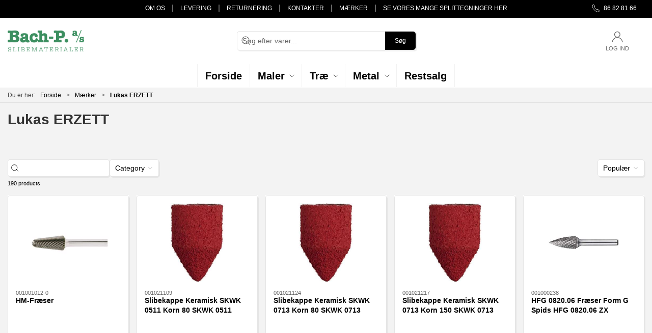

--- FILE ---
content_type: text/html; charset=utf-8
request_url: https://bach-p.dk/da/maerker/lukas-erzett
body_size: 12794
content:
<!DOCTYPE html>
<html lang="da">

<head>
  <meta charset="UTF-8">
  <meta name="viewport" content="width=device-width, initial-scale=1.0">
  <title>Lukas ERZETT</title>

<meta name="description" content="" />
<meta name="keywords" content="" />
<meta name="author" content="" />
<meta name="publisher" content="BACH-P A/S" />
<link rel="canonical" href="https://bach-p.dk/da/maerker/lukas-erzett" />
  <link rel="next" href="https://bach-p.dk:443/da/maerker/lukas-erzett?page=2" />
<meta property="og:title" content="Lukas ERZETT" />
<meta property="og:description" content="" />
<meta property="og:url" content="https://bach-p.dk/da/maerker/lukas-erzett" />
  <meta property="og:image" content="https://bach-p.dk/media/ifaf1hst/download__1_-removebg-preview.png?width=1024&amp;upscale=false" />
  <meta name="twitter:card" content="summary_large_image" />

  <link rel="shortcut icon" type="image/png" href="/media/q2zbenyy/bach-p-logo-2x.png">


  <!-- Cbx && UIkit CSS -->
  <link rel="stylesheet" href="/css/dist/cbx.css" />

  <style type="text/css" nonce="2klDEbu1BFSbJz1qo6rcTlW3bCgm/ucYLDoQjMGEzvU=">
  :root {

    --primary-color: #000000;
    --primary-color-hue: 0;
    --primary-color-saturation: 0%;
    --primary-color-lightness: 0%;
    --primary-lighten-5: 5%;
--primary-lighten-8: 8%;
--primary-lighten-10: 10%;
--primary-lighten-13: 13%;
--primary-lighten-17: 17%;
--primary-lighten-20: 20%;
--primary-lighten-22: 22%;
--primary-lighten-27: 27%;
--primary-lighten-30: 30%;
--primary-lighten-35: 35%;
--primary-lighten-40: 40%;
--primary-lighten-55: 55%;
--primary-lighten-60: 60%;
--primary-lighten-70: 70%;
--primary-lighten-80: 80%;
--primary-lighten-90: 90%;
--primary-lighten-95: 95%;
--primary-lighten-97: 97%;
--primary-lighten-100: 100%;
--primary-darken-5: 0%;
--primary-darken-8: 0%;
--primary-darken-10: 0%;
--primary-darken-13: 0%;
--primary-darken-17: 0%;
--primary-darken-20: 0%;
--primary-darken-22: 0%;
--primary-darken-27: 0%;
--primary-darken-30: 0%;
--primary-darken-35: 0%;
--primary-darken-40: 0%;
--primary-darken-55: 0%;
--primary-darken-60: 0%;
--primary-darken-70: 0%;
--primary-darken-80: 0%;
--primary-darken-90: 0%;
--primary-darken-95: 0%;
--primary-darken-97: 0%;
--primary-darken-100: 0%;

    --black-color: #000000;
    --black-color-hue: 0;
    --black-color-saturation: 0%;
    --black-color-lightness: 0%;
    --black-lighten-5: 5%;
--black-lighten-8: 8%;
--black-lighten-10: 10%;
--black-lighten-13: 13%;
--black-lighten-17: 17%;
--black-lighten-20: 20%;
--black-lighten-22: 22%;
--black-lighten-27: 27%;
--black-lighten-30: 30%;
--black-lighten-35: 35%;
--black-lighten-40: 40%;
--black-lighten-55: 55%;
--black-lighten-60: 60%;
--black-lighten-70: 70%;
--black-lighten-80: 80%;
--black-lighten-90: 90%;
--black-lighten-95: 95%;
--black-lighten-97: 97%;
--black-lighten-100: 100%;
--black-darken-5: 0%;
--black-darken-8: 0%;
--black-darken-10: 0%;
--black-darken-13: 0%;
--black-darken-17: 0%;
--black-darken-20: 0%;
--black-darken-22: 0%;
--black-darken-27: 0%;
--black-darken-30: 0%;
--black-darken-35: 0%;
--black-darken-40: 0%;
--black-darken-55: 0%;
--black-darken-60: 0%;
--black-darken-70: 0%;
--black-darken-80: 0%;
--black-darken-90: 0%;
--black-darken-95: 0%;
--black-darken-97: 0%;
--black-darken-100: 0%;

    --global-color: #000000;
    --global-color-hue: 0;
    --global-color-saturation: 0%;
    --global-color-lightness: 0%;
    --global-lighten-5: 5%;
--global-lighten-8: 8%;
--global-lighten-10: 10%;
--global-lighten-13: 13%;
--global-lighten-17: 17%;
--global-lighten-20: 20%;
--global-lighten-22: 22%;
--global-lighten-27: 27%;
--global-lighten-30: 30%;
--global-lighten-35: 35%;
--global-lighten-40: 40%;
--global-lighten-55: 55%;
--global-lighten-60: 60%;
--global-lighten-70: 70%;
--global-lighten-80: 80%;
--global-lighten-90: 90%;
--global-lighten-95: 95%;
--global-lighten-97: 97%;
--global-lighten-100: 100%;
--global-darken-5: 0%;
--global-darken-8: 0%;
--global-darken-10: 0%;
--global-darken-13: 0%;
--global-darken-17: 0%;
--global-darken-20: 0%;
--global-darken-22: 0%;
--global-darken-27: 0%;
--global-darken-30: 0%;
--global-darken-35: 0%;
--global-darken-40: 0%;
--global-darken-55: 0%;
--global-darken-60: 0%;
--global-darken-70: 0%;
--global-darken-80: 0%;
--global-darken-90: 0%;
--global-darken-95: 0%;
--global-darken-97: 0%;
--global-darken-100: 0%;

    --success-color: #275811;
    --success-color-hue: 101.40845;
    --success-color-saturation: 67.61905%;
    --success-color-lightness: 20.58824%;
    --success-lighten-5: 25.58824%;
--success-lighten-8: 28.58824%;
--success-lighten-10: 30.58824%;
--success-lighten-13: 33.58824%;
--success-lighten-17: 37.58824%;
--success-lighten-20: 40.58824%;
--success-lighten-22: 42.58824%;
--success-lighten-27: 47.58824%;
--success-lighten-30: 50.58824%;
--success-lighten-35: 55.58824%;
--success-lighten-40: 60.58824%;
--success-lighten-55: 75.58824%;
--success-lighten-60: 80.58824%;
--success-lighten-70: 90.58824%;
--success-lighten-80: 100%;
--success-lighten-90: 100%;
--success-lighten-95: 100%;
--success-lighten-97: 100%;
--success-lighten-100: 100%;
--success-darken-5: 15.58824%;
--success-darken-8: 12.58824%;
--success-darken-10: 10.58824%;
--success-darken-13: 7.58824%;
--success-darken-17: 3.58824%;
--success-darken-20: 0.58824%;
--success-darken-22: 0%;
--success-darken-27: 0%;
--success-darken-30: 0%;
--success-darken-35: 0%;
--success-darken-40: 0%;
--success-darken-55: 0%;
--success-darken-60: 0%;
--success-darken-70: 0%;
--success-darken-80: 0%;
--success-darken-90: 0%;
--success-darken-95: 0%;
--success-darken-97: 0%;
--success-darken-100: 0%;

    --notice-color: #f8f816;
    --notice-color-hue: 60;
    --notice-color-saturation: 94.16667%;
    --notice-color-lightness: 52.94118%;
    --notice-lighten-5: 57.94118%;
--notice-lighten-8: 60.94118%;
--notice-lighten-10: 62.94118%;
--notice-lighten-13: 65.94118%;
--notice-lighten-17: 69.94118%;
--notice-lighten-20: 72.94118%;
--notice-lighten-22: 74.94118%;
--notice-lighten-27: 79.94118%;
--notice-lighten-30: 82.94118%;
--notice-lighten-35: 87.94118%;
--notice-lighten-40: 92.94118%;
--notice-lighten-55: 100%;
--notice-lighten-60: 100%;
--notice-lighten-70: 100%;
--notice-lighten-80: 100%;
--notice-lighten-90: 100%;
--notice-lighten-95: 100%;
--notice-lighten-97: 100%;
--notice-lighten-100: 100%;
--notice-darken-5: 47.94118%;
--notice-darken-8: 44.94118%;
--notice-darken-10: 42.94118%;
--notice-darken-13: 39.94118%;
--notice-darken-17: 35.94118%;
--notice-darken-20: 32.94118%;
--notice-darken-22: 30.94118%;
--notice-darken-27: 25.94118%;
--notice-darken-30: 22.94118%;
--notice-darken-35: 17.94118%;
--notice-darken-40: 12.94118%;
--notice-darken-55: 0%;
--notice-darken-60: 0%;
--notice-darken-70: 0%;
--notice-darken-80: 0%;
--notice-darken-90: 0%;
--notice-darken-95: 0%;
--notice-darken-97: 0%;
--notice-darken-100: 0%;

    --warning-color: #faa05a;
    --warning-color-hue: 26.25;
    --warning-color-saturation: 94.11765%;
    --warning-color-lightness: 66.66667%;
    --warning-lighten-5: 71.66667%;
--warning-lighten-8: 74.66667%;
--warning-lighten-10: 76.66667%;
--warning-lighten-13: 79.66667%;
--warning-lighten-17: 83.66667%;
--warning-lighten-20: 86.66667%;
--warning-lighten-22: 88.66667%;
--warning-lighten-27: 93.66667%;
--warning-lighten-30: 96.66667%;
--warning-lighten-35: 100%;
--warning-lighten-40: 100%;
--warning-lighten-55: 100%;
--warning-lighten-60: 100%;
--warning-lighten-70: 100%;
--warning-lighten-80: 100%;
--warning-lighten-90: 100%;
--warning-lighten-95: 100%;
--warning-lighten-97: 100%;
--warning-lighten-100: 100%;
--warning-darken-5: 61.66667%;
--warning-darken-8: 58.66667%;
--warning-darken-10: 56.66667%;
--warning-darken-13: 53.66667%;
--warning-darken-17: 49.66667%;
--warning-darken-20: 46.66667%;
--warning-darken-22: 44.66667%;
--warning-darken-27: 39.66667%;
--warning-darken-30: 36.66667%;
--warning-darken-35: 31.66667%;
--warning-darken-40: 26.66667%;
--warning-darken-55: 11.66667%;
--warning-darken-60: 6.66667%;
--warning-darken-70: 0%;
--warning-darken-80: 0%;
--warning-darken-90: 0%;
--warning-darken-95: 0%;
--warning-darken-97: 0%;
--warning-darken-100: 0%;

    --danger-color: #f0506e;
    --danger-color-hue: 348.75;
    --danger-color-saturation: 84.21053%;
    --danger-color-lightness: 62.7451%;
    --danger-lighten-5: 67.7451%;
--danger-lighten-8: 70.7451%;
--danger-lighten-10: 72.7451%;
--danger-lighten-13: 75.7451%;
--danger-lighten-17: 79.7451%;
--danger-lighten-20: 82.7451%;
--danger-lighten-22: 84.7451%;
--danger-lighten-27: 89.7451%;
--danger-lighten-30: 92.7451%;
--danger-lighten-35: 97.7451%;
--danger-lighten-40: 100%;
--danger-lighten-55: 100%;
--danger-lighten-60: 100%;
--danger-lighten-70: 100%;
--danger-lighten-80: 100%;
--danger-lighten-90: 100%;
--danger-lighten-95: 100%;
--danger-lighten-97: 100%;
--danger-lighten-100: 100%;
--danger-darken-5: 57.7451%;
--danger-darken-8: 54.7451%;
--danger-darken-10: 52.7451%;
--danger-darken-13: 49.7451%;
--danger-darken-17: 45.7451%;
--danger-darken-20: 42.7451%;
--danger-darken-22: 40.7451%;
--danger-darken-27: 35.7451%;
--danger-darken-30: 32.7451%;
--danger-darken-35: 27.7451%;
--danger-darken-40: 22.7451%;
--danger-darken-55: 7.7451%;
--danger-darken-60: 2.7451%;
--danger-darken-70: 0%;
--danger-darken-80: 0%;
--danger-darken-90: 0%;
--danger-darken-95: 0%;
--danger-darken-97: 0%;
--danger-darken-100: 0%;
  }


            .cbx-mainnav-border,
            .cbx-mobilenav-border, .cbx-mobilenav-border div { border-color: #FFFFFF !important; }
          
            .cbx-mainnav-background,
            .cbx-mobilenav-background { background-color: #FFFFFF !important; }
          
            .cbx-mainnav-text, .cbx-mainnav-text > [uk-icon],
            .cbx-mobilenav-text, .cbx-mobilenav-text a, .cbx-mobilenav-text .uk-text-primary { color: #000000 !important; }
            .cbx-mainnav-text svg,
            .cbx-mobilenav-text svg { fill: #000000 !important; }
          

            .footer,
            .footer .back-to-top .uk-icon-button { background-color: #000000 !important; }
          
/* your custom css */
#desktop-navigation .uk-navbar-nav span, 
#desktop-navigation .uk-navbar-nav a{
    font-size: 20px;
}

.uk-navbar-container.navbar-categories #desktop-navigation .uk-navbar-left>ul>li>a {
    border: none;
    text-transform: uppercase;
    font-weight: 900;
}

.uk-navbar-container.navbar-categories #desktop-navigation .uk-navbar-left>ul>li>a svg {
    display: none;
}

.uk-navbar-container.navbar-categories #desktop-navigation .uk-navbar-left {
    border-left: none;
}

.desktop-navigation-home > svg {
    display: none;
}

body {
    background-color: #F3F3F3 !important;
}
.discount-overlay { 
    display: none;
}

.top-navigation {
    background-color: #000;
    color: #fff !important;
}

.top-navigation .content-links a,
.top-navigation .content-links span, 
.top-navigation .content-links div {
    color: #fff;
}

.product-list-filter-list .filter-keyword-input, .filter-item > div, .product-list-filter-button {
    background-color: #fff!important;
}

#product-list-container .product-preview > div {
    background-color: #fff;
}</style>
  <!-- UIkit JS -->
  <script nonce="2klDEbu1BFSbJz1qo6rcTlW3bCgm/ucYLDoQjMGEzvU=" src="/js/lib/uikit-3.21.16/js/uikit.min.js" ></script>
  <script nonce="2klDEbu1BFSbJz1qo6rcTlW3bCgm/ucYLDoQjMGEzvU=" src="/js/lib/uikit-3.21.16/js/uikit-icons.min.js" ></script>
  <script nonce="2klDEbu1BFSbJz1qo6rcTlW3bCgm/ucYLDoQjMGEzvU=" src="/js/assets/cbx-icons.js" ></script>
  <script nonce="2klDEbu1BFSbJz1qo6rcTlW3bCgm/ucYLDoQjMGEzvU=" src="/js/dist/app.js?v=1"  defer></script>
</head>

<body class="theme-style-rounded custom-header-center-search custom-header-center-nav b2c content-1218">

  

  


  <div id="cbx-vue-app">

      <!-- STICKY NAV -->
  <div id="header">
    <div class="page-header">
      
      

        <div class="top-navigation cbx-header-background-image uk-section uk-section-muted uk-padding-remove-vertical uk-visible@m">
    <div class="uk-container uk-container-large uk-flex uk-flex-between uk-flex-middle uk-position-relative">
      <div class="top-navigation-left uk-flex uk-flex-middle">
      </div>
      <div class="top-navigation-center uk-flex uk-position-center">
          <div class="uk-flex uk-flex-middle">  <div class="content-links uk-text-uppercase">
      <a href="/da/om-os">Om os</a>
      <a href="/da/om-os/levering">Levering</a>
      <a href="/da/om-os/returnering">Returnering</a>
      <a href="/da/om-os/kontakter">Kontakter</a>
      <a href="/da/maerker">M&#xE6;rker</a>
      <a href="/da/splittegninger">Se vores mange splittegninger her</a>
  </div>

</div>
      </div>
      <div class="top-navigation-right uk-flex uk-flex-middle">
          <div class="uk-flex uk-flex-middle">  <span class="uk-margin-xsmall-right" uk-icon="icon: receiver"></span>
  <span>86 82 81 66</span>
</div>
          <div class="uk-flex uk-flex-middle"></div>
      </div>
    </div>
  </div>

      <!-- MAIN NAV -->
      <div class="cbx-navbar-sticky cbx-header-background">
      <nav class="uk-navbar-container navbar-main uk-visible@m">
        <div class="uk-container uk-container-large uk-navbar" uk-navbar="mode: click;">
          <div class="uk-navbar-left">
              <a class="uk-navbar-item uk-logo" href="/da" aria-label="DA">
 <img alt="" src="/media/q2zbenyy/bach-p-logo-2x.png?width=300&upscale=false" width="300" height="83" />               </a>
          </div>
            <div class="uk-navbar-center">
                <div
      is="global-search-overlay-v2"
      :view-type="'desktop'"
      placeholder-text="S&#xF8;g efter varer..."
      action-text="S&#xF8;g"
      class="global-search-overlay uk-search uk-search-default"
  >
    <div class="uk-button-group">
      <div class="uk-width-expand">
        <span uk-search-icon></span>
        <input
            class="uk-search-input"
            type="search"
            placeholder="S&#xF8;g efter varer..."
            tabindex="-1"
            style="padding-left: 34px;border:0;"
        />
      </div>
      <button
          class="uk-button uk-button-primary uk-padding uk-padding-remove-vertical"
          tabindex="-1">
        S&#xF8;g
      </button>
    </div>
  </div>

            </div>
          <div class="uk-navbar-right">
            <ul class="uk-navbar-nav">
                <li is="top-login"
                    class="top-login"
                    login-text="Log ind"
                    dashboard-url="/da/kundeomrade"
                    sign-out-url="/da/login?actionid=signout&signout=true">
                    <a
                        class="uk-flex uk-flex-column uk-text-center">
                        <span class="uk-margin-xsmall" uk-icon="icon: user; ratio: 1.2;" style="width:45px;height:24px"></span>
                        <span class="uk-text-xsmall">
                            Log ind
                        </span>
                    </a>
                </li>
            </ul>
          </div>
        </div>
      </nav>
      <!-- CATEGORY NAV -->
<nav class="uk-navbar-container navbar-categories cbx-mainnav-background cbx-mainnav-border" id="main-navigation">
  <div id="desktop-navigation" class="uk-container uk-container-large uk-visible@m" uk-navbar="dropbar: false; mode: click; boundary-align: true; align: left; offset: 1;">
      <div class="uk-navbar-center">
        <ul class="uk-navbar-nav">
<li class="">
  <a class="cbx-mainnav-text" href="https://bach-p.dk/da" style="" >

    <span class="label" style="">Forside</span>


  </a>
</li><li class="has-children">
  <a class="cbx-mainnav-text" href="/da/maler" style="" >

    <span class="label" style="">Maler</span>


      <span uk-icon="icon: chevron-down; ratio: 0.7"></span>
  </a>
    <div class="uk-navbar-dropdown uk-width-1" data-id="root_maler" data-type="Category" data-expand="false" data-expand-limit="0">
            <div class="uk-navbar-dropdown-grid uk-grid uk-child-width-1-4">
        <div class="uk-width-1 uk-text-center"><div uk-spinner></div></div>
      </div>
    </div>
</li><li class="has-children">
  <a class="cbx-mainnav-text" href="/da/trae" style="" >

    <span class="label" style="">Tr&#xE6;</span>


      <span uk-icon="icon: chevron-down; ratio: 0.7"></span>
  </a>
    <div class="uk-navbar-dropdown uk-width-1" data-id="root_trae" data-type="Category" data-expand="false" data-expand-limit="0">
            <div class="uk-navbar-dropdown-grid uk-grid uk-child-width-1-4">
        <div class="uk-width-1 uk-text-center"><div uk-spinner></div></div>
      </div>
    </div>
</li><li class="has-children">
  <a class="cbx-mainnav-text" href="/da/metal" style="" >

    <span class="label" style="">Metal</span>


      <span uk-icon="icon: chevron-down; ratio: 0.7"></span>
  </a>
    <div class="uk-navbar-dropdown uk-width-1" data-id="root_metal" data-type="Category" data-expand="false" data-expand-limit="0">
            <div class="uk-navbar-dropdown-grid uk-grid uk-child-width-1-4">
        <div class="uk-width-1 uk-text-center"><div uk-spinner></div></div>
      </div>
    </div>
</li><li class="">
  <a class="cbx-mainnav-text" href="/da/restsalg" style="" >

    <span class="label" style="">Restsalg</span>


  </a>
</li>        </ul>
      </div>
  </div>
</nav>
      <div class="uk-hidden@m" uk-navbar>
        <div class="mobile-header cbx-header-background">
          <div class="mobile-header-top-row">
            <a href="/da" class="mobile-header-top-row-logo-container" aria-label="DA">
 <img alt="" src="/media/q2zbenyy/bach-p-logo-2x.png?width=300&upscale=false" width="300" height="83" />             </a>
            <div class="flex uk-hidden-print"></div>
            <div is="mobile-header-top-actions" class="mobile-header-top-row-actions uk-hidden-print" login-text="Log ind" cart-text="Kurv">
                <div class="mobile-header-top-row-actions-item">
                  <div class="icon-container">
                    <svg viewBox="0 0 22 23" xmlns="http://www.w3.org/2000/svg">
                      <path d="M11 2.125C13.6211 2.125 15.8125 4.31641 15.8125 6.9375C15.8125 9.60156 13.6211 11.75 11 11.75C8.33594 11.75 6.1875 9.60156 6.1875 6.9375C6.1875 4.31641 8.33594 2.125 11 2.125ZM16.5 15.875C18.7344 15.875 20.625 17.7656 20.625 20V21.375H1.375V20C1.375 17.7656 3.22266 15.875 5.5 15.875C9.15234 15.875 8.37891 16.5625 11 16.5625C13.5781 16.5625 12.8047 15.875 16.5 15.875ZM11 0.75C7.5625 0.75 4.8125 3.54297 4.8125 6.9375C4.8125 10.375 7.5625 13.125 11 13.125C14.3945 13.125 17.1875 10.375 17.1875 6.9375C17.1875 3.54297 14.3945 0.75 11 0.75ZM16.5 14.5C12.5039 14.5 13.4492 15.1875 11 15.1875C8.55078 15.1875 9.45312 14.5 5.5 14.5C2.44922 14.5 0 16.9922 0 20V21.375C0 22.1484 0.601562 22.75 1.375 22.75H20.625C21.3555 22.75 22 22.1484 22 21.375V20C22 16.9922 19.5078 14.5 16.5 14.5Z" />
                    </svg>
                  </div>
                  Log ind
                </div>
            </div>
          </div>
          <div class="mobile-header-bottom-container">
            <mobile-header-bottom></mobile-header-bottom>
          </div>
        </div>
      </div>
      </div>
    </div>
  </div>
  <!--<div class="uk-background-default uk-hidden@m" id="mobile-search">
      <div
      is="global-search-overlay-v2"
      :view-type="'mobile'"
      placeholder-text="S&#xF8;g efter varer..."
      action-text="S&#xF8;g"
      class="global-search-overlay uk-search uk-search-default"
  >
    <div class="uk-button-group">
      <div class="uk-width-expand">
        <span uk-search-icon></span>
        <input
            class="uk-search-input"
            type="search"
            placeholder="S&#xF8;g efter varer..."
            tabindex="-1"
            style="padding-left: 34px;border:0;"
        />
      </div>
      <button
          class="uk-button uk-button-primary uk-padding uk-padding-remove-vertical"
          tabindex="-1">
        S&#xF8;g
      </button>
    </div>
  </div>

  </div>-->



    <!-- BREADCRUMB -->
<div class="breadcrumb">
  <div class="uk-container uk-container-large">
    <ul class="uk-breadcrumb">
      <li class="uk-prefix-column"><span>Du er her:</span></li>
          <li><a href="/da">Forside</a></li>
          <li><a href="/da/maerker">M&#xE6;rker</a></li>
          <li>
              <span class="uk-text-bold">Lukas ERZETT</span>
          </li>
    </ul>
  </div>
</div>
    <add-to-cart-modal></add-to-cart-modal>
    <customer-profile-modal></customer-profile-modal>

    

    
  <div class="uk-container uk-container-large uk-margin-large-bottom uk-margin-medium-top">
    <div class="uk-margin-bottom">
      <h1 class="uk-h2 uk-text-bold">Lukas ERZETT</h1>
    </div>
  </div>
  <div class="umb-grid">
            <div class="uk-container uk-container-large">
              <div >
                <div  uk-grid>
<div class="uk-width-1-1@m">
  <div >
    <div >
<div class="uk-grid-column ">

  <product-list-paged  :query="{&quot;rootcategory&quot;:null,&quot;categories&quot;:[],&quot;includedescendantcategories&quot;:false,&quot;fields&quot;:[{&quot;path&quot;:&quot;data.attributedata.category&quot;,&quot;label&quot;:null,&quot;type&quot;:&quot;TREE&quot;,&quot;values&quot;:[],&quot;maxcount&quot;:200,&quot;treevalues&quot;:null}],&quot;selections&quot;:[],&quot;preselections&quot;:[{&quot;path&quot;:&quot;data.attributedata.brand&quot;,&quot;values&quot;:[&quot;LUKAS ERZETT&quot;],&quot;minvalue&quot;:null,&quot;maxvalue&quot;:null,&quot;negate&quot;:false}],&quot;usecontentrelationsasselection&quot;:false,&quot;contentrelationnodeid&quot;:null,&quot;offset&quot;:0,&quot;count&quot;:50,&quot;searchphrase&quot;:&quot;*:*&quot;,&quot;sortoptions&quot;:[],&quot;restrictdoctypes&quot;:[],&quot;translations&quot;:null,&quot;usefuzzymatch&quot;:true}"></product-list-paged>
  <noscript>
    

<div class="uk-container uk-container-large uk-margin">


  <div id="product-list-container">
        <div class="product-list-grid">
<div class="product-preview uk-flex uk-flex-column">
  <div class="uk-padding uk-position-relative">
    <a class="product-image uk-position-relative" href="/da/fraeser/hm-fraeser-001001012-0" aria-label="HM-Fr&#xE6;ser">
      <img alt="HM-Fr&#xE6;ser" width="400" height="300" src="/image/2910aff7-256a-4811-8b74-46d71bfb479c/1_stk_fraeser_hfl_rundkegelform_fuer_edelstahl_stahl_12x25_mm_schaft_6_mm_verz_3_a10071225603_1280x1280.jpg/small" />
    </a>
    <div class="uk-margin">
      <div class="itemnumber uk-text-xsmall uk-text-muted uk-text-normal">001001012-0</div>
      <div class="product-name uk-margin-bottom uk-text-bold"><a class="uk-text-inherit" href="/da/fraeser/hm-fraeser-001001012-0">HM-Fr&#xE6;ser</a></div>
      <div class="product-price">
      </div>
    </div>

  </div>
</div><div class="product-preview uk-flex uk-flex-column">
  <div class="uk-padding uk-position-relative">
    <a class="product-image uk-position-relative" href="/da/sliberinge--plus--holdere/slibekappe-keramisk-skwk-0511-korn-80" aria-label="Slibekappe Keramisk SKWK 0511 Korn 80&#xD;&#xA;SKWK 0511   Korn  80">
      <img alt="Slibekappe Keramisk SKWK 0511 Korn 80&#xD;&#xA;SKWK 0511   Korn  80" width="400" height="300" src="/image/f7e152ee-d6f5-49f5-bd4c-0953cb59f404/100_stk_schleifkappe_skwk_walzenkegelform_universal_13x19_mm_ceramic_korn_150_a21120133150_1280x1280-480x480.jpg/small" />
    </a>
    <div class="uk-margin">
      <div class="itemnumber uk-text-xsmall uk-text-muted uk-text-normal">001021109</div>
      <div class="product-name uk-margin-bottom uk-text-bold"><a class="uk-text-inherit" href="/da/sliberinge--plus--holdere/slibekappe-keramisk-skwk-0511-korn-80">Slibekappe Keramisk SKWK 0511 Korn 80&#xD;&#xA;SKWK 0511   Korn  80</a></div>
      <div class="product-price">
      </div>
    </div>

  </div>
</div><div class="product-preview uk-flex uk-flex-column">
  <div class="uk-padding uk-position-relative">
    <a class="product-image uk-position-relative" href="/da/sliberinge--plus--holdere/slibekappe-keramisk-skwk-0713-korn-80" aria-label="Slibekappe Keramisk SKWK 0713 Korn 80&#xD;&#xA;SKWK 0713   Korn  80">
      <img alt="Slibekappe Keramisk SKWK 0713 Korn 80&#xD;&#xA;SKWK 0713   Korn  80" width="400" height="300" src="/image/f7e152ee-d6f5-49f5-bd4c-0953cb59f404/100_stk_schleifkappe_skwk_walzenkegelform_universal_13x19_mm_ceramic_korn_150_a21120133150_1280x1280-480x480.jpg/small" />
    </a>
    <div class="uk-margin">
      <div class="itemnumber uk-text-xsmall uk-text-muted uk-text-normal">001021124</div>
      <div class="product-name uk-margin-bottom uk-text-bold"><a class="uk-text-inherit" href="/da/sliberinge--plus--holdere/slibekappe-keramisk-skwk-0713-korn-80">Slibekappe Keramisk SKWK 0713 Korn 80&#xD;&#xA;SKWK 0713   Korn  80</a></div>
      <div class="product-price">
      </div>
    </div>

  </div>
</div><div class="product-preview uk-flex uk-flex-column">
  <div class="uk-padding uk-position-relative">
    <a class="product-image uk-position-relative" href="/da/sliberinge--plus--holdere/slibekappe-keramisk-skwk-0713-korn-150" aria-label="Slibekappe Keramisk SKWK 0713 Korn 150&#xD;&#xA;SKWK 0713   Korn  150">
      <img alt="Slibekappe Keramisk SKWK 0713 Korn 150&#xD;&#xA;SKWK 0713   Korn  150" width="400" height="300" src="/image/f7e152ee-d6f5-49f5-bd4c-0953cb59f404/100_stk_schleifkappe_skwk_walzenkegelform_universal_13x19_mm_ceramic_korn_150_a21120133150_1280x1280-480x480.jpg/small" />
    </a>
    <div class="uk-margin">
      <div class="itemnumber uk-text-xsmall uk-text-muted uk-text-normal">001021217</div>
      <div class="product-name uk-margin-bottom uk-text-bold"><a class="uk-text-inherit" href="/da/sliberinge--plus--holdere/slibekappe-keramisk-skwk-0713-korn-150">Slibekappe Keramisk SKWK 0713 Korn 150&#xD;&#xA;SKWK 0713   Korn  150</a></div>
      <div class="product-price">
      </div>
    </div>

  </div>
</div><div class="product-preview uk-flex uk-flex-column">
  <div class="uk-padding uk-position-relative">
    <a class="product-image uk-position-relative" href="/da/fraeser/hfg-fraeser-form-g-spids" aria-label="HFG 0820.06 Fr&#xE6;ser Form G Spids&#xD;&#xA;HFG 0820.06 ZX">
      <img alt="HFG 0820.06 Fr&#xE6;ser Form G Spids&#xD;&#xA;HFG 0820.06 ZX" width="400" height="300" src="/image/16c2690b-1cea-4a2a-82f9-ed64bf7d43bb/1_stk_fraeser_hfg_spitzbogenform_universal_8x20_mm_schaft_6_mm_a10040820622_1280x1280.jpg/small" />
    </a>
    <div class="uk-margin">
      <div class="itemnumber uk-text-xsmall uk-text-muted uk-text-normal">001000238</div>
      <div class="product-name uk-margin-bottom uk-text-bold"><a class="uk-text-inherit" href="/da/fraeser/hfg-fraeser-form-g-spids">HFG 0820.06 Fr&#xE6;ser Form G Spids&#xD;&#xA;HFG 0820.06 ZX</a></div>
      <div class="product-price">
      </div>
    </div>

  </div>
</div><div class="product-preview uk-flex uk-flex-column">
  <div class="uk-padding uk-position-relative">
    <a class="product-image uk-position-relative" href="/da/fraeser/zx-fraeser-form-a-cylinder-001000142" aria-label="ZX 0820.06 Fr&#xE6;ser Form A Cylinder&#xD;&#xA;HFA 0820.06 ZX">
      <img alt="ZX 0820.06 Fr&#xE6;ser Form A Cylinder&#xD;&#xA;HFA 0820.06 ZX" width="400" height="300" src="/image/e30c7a33-1a80-4d22-8375-5bff6689d266/1_stk_fraeser_hfa_zylinderform_universal_8x20_mm_schaft_6_mm_a10010820622_1280x1280.jpg/small" />
    </a>
    <div class="uk-margin">
      <div class="itemnumber uk-text-xsmall uk-text-muted uk-text-normal">001000142</div>
      <div class="product-name uk-margin-bottom uk-text-bold"><a class="uk-text-inherit" href="/da/fraeser/zx-fraeser-form-a-cylinder-001000142">ZX 0820.06 Fr&#xE6;ser Form A Cylinder&#xD;&#xA;HFA 0820.06 ZX</a></div>
      <div class="product-price">
      </div>
    </div>

  </div>
</div><div class="product-preview uk-flex uk-flex-column">
  <div class="uk-padding uk-position-relative">
    <a class="product-image uk-position-relative" href="/da/fraeser/zx-fraeser-form-a-cylinder-001000141" aria-label="ZX 0616.06 Fr&#xE6;ser Form A Cylinder&#xD;&#xA;HFAS 0616.06 ZX">
      <img alt="ZX 0616.06 Fr&#xE6;ser Form A Cylinder&#xD;&#xA;HFAS 0616.06 ZX" width="400" height="300" src="/image/d7f84611-b77f-4295-b75d-ba197d288a33/1_stk_fraeser_hfas_zylinderform_fuer_edelstahl_stahl_12x25_mm_schaft_6_mm_stirnverzahnt_verz_3_a100112256030001_1280x1280.jpg/small" />
    </a>
    <div class="uk-margin">
      <div class="itemnumber uk-text-xsmall uk-text-muted uk-text-normal">001000141</div>
      <div class="product-name uk-margin-bottom uk-text-bold"><a class="uk-text-inherit" href="/da/fraeser/zx-fraeser-form-a-cylinder-001000141">ZX 0616.06 Fr&#xE6;ser Form A Cylinder&#xD;&#xA;HFAS 0616.06 ZX</a></div>
      <div class="product-price">
      </div>
    </div>

  </div>
</div><div class="product-preview uk-flex uk-flex-column">
  <div class="uk-padding uk-position-relative">
    <a class="product-image uk-position-relative" href="/da/fraeser/zx-060503-fraeser-form-d-kugle" aria-label="ZX 0605.03 Fr&#xE6;ser Form D kugle&#xD;&#xA;HFD 0605.03 ZX">
      <img alt="ZX 0605.03 Fr&#xE6;ser Form D kugle&#xD;&#xA;HFD 0605.03 ZX" width="400" height="300" src="/image/d439330f-8dd6-4a3a-bca2-bc9219dabc00/1_stk_fraeser_hfd_kugelform_universal_6x5_mm_schaft_3_mm_a10030605322_1280x1280.jpg/small" />
    </a>
    <div class="uk-margin">
      <div class="itemnumber uk-text-xsmall uk-text-muted uk-text-normal">001000221</div>
      <div class="product-name uk-margin-bottom uk-text-bold"><a class="uk-text-inherit" href="/da/fraeser/zx-060503-fraeser-form-d-kugle">ZX 0605.03 Fr&#xE6;ser Form D kugle&#xD;&#xA;HFD 0605.03 ZX</a></div>
      <div class="product-price">
      </div>
    </div>

  </div>
</div><div class="product-preview uk-flex uk-flex-column">
  <div class="uk-padding uk-position-relative">
    <a class="product-image uk-position-relative" href="/da/fraeser/zx-fraeser-form-c-halvrund" aria-label="ZX 1625.06 Fr&#xE6;ser Form C halvrund&#xD;&#xA;HFC 1625.06 ZX">
      <img alt="ZX 1625.06 Fr&#xE6;ser Form C halvrund&#xD;&#xA;HFC 1625.06 ZX" width="400" height="300" src="/image/1d06bcab-8c6c-4be4-9d29-f0aeedbf732d/1_stk_fraeser_hfc_walzenrundform_universal_8x20_mm_schaft_1_4_zoll_a5002082062214_1280x1280.jpg/small" />
    </a>
    <div class="uk-margin">
      <div class="itemnumber uk-text-xsmall uk-text-muted uk-text-normal">001000217</div>
      <div class="product-name uk-margin-bottom uk-text-bold"><a class="uk-text-inherit" href="/da/fraeser/zx-fraeser-form-c-halvrund">ZX 1625.06 Fr&#xE6;ser Form C halvrund&#xD;&#xA;HFC 1625.06 ZX</a></div>
      <div class="product-price">
      </div>
    </div>

  </div>
</div><div class="product-preview uk-flex uk-flex-column">
  <div class="uk-padding uk-position-relative">
    <a class="product-image uk-position-relative" href="/da/fraeser/zx-fraeser-form-d-kugle-001000220" aria-label="ZX 0403.03 Fr&#xE6;ser Form D kugle&#xD;&#xA;HFD 0403.03 ZX">
      <img alt="ZX 0403.03 Fr&#xE6;ser Form D kugle&#xD;&#xA;HFD 0403.03 ZX" width="400" height="300" src="/image/733d501f-1b7f-456f-821f-902b878a1e21/1_stk_fraeser_hfd_kugelform_universal_12x10_mm_schaft_1_4_zoll_a5003121062214_1280x1280.jpg/small" />
    </a>
    <div class="uk-margin">
      <div class="itemnumber uk-text-xsmall uk-text-muted uk-text-normal">001000220</div>
      <div class="product-name uk-margin-bottom uk-text-bold"><a class="uk-text-inherit" href="/da/fraeser/zx-fraeser-form-d-kugle-001000220">ZX 0403.03 Fr&#xE6;ser Form D kugle&#xD;&#xA;HFD 0403.03 ZX</a></div>
      <div class="product-price">
      </div>
    </div>

  </div>
</div><div class="product-preview uk-flex uk-flex-column">
  <div class="uk-padding uk-position-relative">
    <a class="product-image uk-position-relative" href="/da/fraeser/zx-fraeser-form-d-kugle-001000224" aria-label="ZX 1009.06 Fr&#xE6;ser Form D kugle&#xD;&#xA;HFD 1009.06 ZX">
      <img alt="ZX 1009.06 Fr&#xE6;ser Form D kugle&#xD;&#xA;HFD 1009.06 ZX" width="400" height="300" src="/image/371f426c-43ea-4def-b37a-a834ad6ea2cb/1_stk_fraeser_hfd_kugelform_universal_12x10_mm_schaft_1_4_zoll_a5003121062214_1280x1280.jpg/small" />
    </a>
    <div class="uk-margin">
      <div class="itemnumber uk-text-xsmall uk-text-muted uk-text-normal">001000224</div>
      <div class="product-name uk-margin-bottom uk-text-bold"><a class="uk-text-inherit" href="/da/fraeser/zx-fraeser-form-d-kugle-001000224">ZX 1009.06 Fr&#xE6;ser Form D kugle&#xD;&#xA;HFD 1009.06 ZX</a></div>
      <div class="product-price">
      </div>
    </div>

  </div>
</div><div class="product-preview uk-flex uk-flex-column">
  <div class="uk-padding uk-position-relative">
    <a class="product-image uk-position-relative" href="/da/fraeser/zx-fraeser-form-d-kugle-001000223" aria-label="ZX 0807.06 Fr&#xE6;ser Form D kugle&#xD;&#xA;HFD 0807.06 ZX">
      <img alt="ZX 0807.06 Fr&#xE6;ser Form D kugle&#xD;&#xA;HFD 0807.06 ZX" width="400" height="300" src="/image/2802428e-c615-4ede-8a95-b4e90df3a413/1_stk_fraeser_hfd_kugelform_fuer_edelstahl_stahl_6x5_mm_schaft_6_mm_a10030605620_1280x1280.jpg/small" />
    </a>
    <div class="uk-margin">
      <div class="itemnumber uk-text-xsmall uk-text-muted uk-text-normal">001000223</div>
      <div class="product-name uk-margin-bottom uk-text-bold"><a class="uk-text-inherit" href="/da/fraeser/zx-fraeser-form-d-kugle-001000223">ZX 0807.06 Fr&#xE6;ser Form D kugle&#xD;&#xA;HFD 0807.06 ZX</a></div>
      <div class="product-price">
      </div>
    </div>

  </div>
</div><div class="product-preview uk-flex uk-flex-column">
  <div class="uk-padding uk-position-relative">
    <a class="product-image uk-position-relative" href="/da/fraeser/zx-fraeser-form-g-spids-001000239" aria-label="ZX 1020.06 Fr&#xE6;ser Form G Spids&#xD;&#xA;HFG 1020.06 ZX">
      <img alt="ZX 1020.06 Fr&#xE6;ser Form G Spids&#xD;&#xA;HFG 1020.06 ZX" width="400" height="300" src="/image/9864fa82-2d4e-445d-9fe5-413e63230691/1_stk_fraeser_hfg_spitzbogenform_universal_12x25_mm_schaft_1_4_zoll_a5004122562214_1280x1280.jpg/small" />
    </a>
    <div class="uk-margin">
      <div class="itemnumber uk-text-xsmall uk-text-muted uk-text-normal">001000239</div>
      <div class="product-name uk-margin-bottom uk-text-bold"><a class="uk-text-inherit" href="/da/fraeser/zx-fraeser-form-g-spids-001000239">ZX 1020.06 Fr&#xE6;ser Form G Spids&#xD;&#xA;HFG 1020.06 ZX</a></div>
      <div class="product-price">
      </div>
    </div>

  </div>
</div><div class="product-preview uk-flex uk-flex-column">
  <div class="uk-padding uk-position-relative">
    <a class="product-image uk-position-relative" href="/da/fraeser/zx-fraeser-form-d-kugle" aria-label="ZX 1210.06 Fr&#xE6;ser Form D kugle&#xD;&#xA;HFD 1210.06 ZX">
      <img alt="ZX 1210.06 Fr&#xE6;ser Form D kugle&#xD;&#xA;HFD 1210.06 ZX" width="400" height="300" src="/image/8a42ffab-8ea7-4cfb-a41d-d83cfb559b93/1_stk_fraeser_hfd_kugelform_universal_12x10_mm_schaft_1_4_zoll_a5003121062214_1280x1280.jpg/small" />
    </a>
    <div class="uk-margin">
      <div class="itemnumber uk-text-xsmall uk-text-muted uk-text-normal">001000225</div>
      <div class="product-name uk-margin-bottom uk-text-bold"><a class="uk-text-inherit" href="/da/fraeser/zx-fraeser-form-d-kugle">ZX 1210.06 Fr&#xE6;ser Form D kugle&#xD;&#xA;HFD 1210.06 ZX</a></div>
      <div class="product-price">
      </div>
    </div>

  </div>
</div><div class="product-preview uk-flex uk-flex-column">
  <div class="uk-padding uk-position-relative">
    <a class="product-image uk-position-relative" href="/da/fraeser/zx-fraeser-form-g-spids-001000233" aria-label="ZX 0313.03 Fr&#xE6;ser Form G Spids&#xD;&#xA;HFG 0313.03 ZX">
      <img alt="ZX 0313.03 Fr&#xE6;ser Form G Spids&#xD;&#xA;HFG 0313.03 ZX" width="400" height="300" src="/image/792b626e-b32c-4899-bc9a-7ce48f361b75/1_stk_fraeser_hfg_spitzbogenform_universal_3x13_mm_schaft_3_mm_a10040313322_1280x1280.jpg/small" />
    </a>
    <div class="uk-margin">
      <div class="itemnumber uk-text-xsmall uk-text-muted uk-text-normal">001000233</div>
      <div class="product-name uk-margin-bottom uk-text-bold"><a class="uk-text-inherit" href="/da/fraeser/zx-fraeser-form-g-spids-001000233">ZX 0313.03 Fr&#xE6;ser Form G Spids&#xD;&#xA;HFG 0313.03 ZX</a></div>
      <div class="product-price">
      </div>
    </div>

  </div>
</div><div class="product-preview uk-flex uk-flex-column">
  <div class="uk-padding uk-position-relative">
    <a class="product-image uk-position-relative" href="/da/fraeser/zx-fraeser-form-g-spids" aria-label="ZX 1225.06 Fr&#xE6;ser Form G Spids&#xD;&#xA;HFG 1225.06 ZX">
      <img alt="ZX 1225.06 Fr&#xE6;ser Form G Spids&#xD;&#xA;HFG 1225.06 ZX" width="400" height="300" src="/image/02f0f4dc-b881-4ecf-9e1b-f43fb4c106e0/1_stk_fraeser_hfg_spitzbogenform_universal_12x25_mm_schaft_1_4_zoll_a5004122562214_1280x1280-%281%29.jpg/small" />
    </a>
    <div class="uk-margin">
      <div class="itemnumber uk-text-xsmall uk-text-muted uk-text-normal">001000240</div>
      <div class="product-name uk-margin-bottom uk-text-bold"><a class="uk-text-inherit" href="/da/fraeser/zx-fraeser-form-g-spids">ZX 1225.06 Fr&#xE6;ser Form G Spids&#xD;&#xA;HFG 1225.06 ZX</a></div>
      <div class="product-price">
      </div>
    </div>

  </div>
</div><div class="product-preview uk-flex uk-flex-column">
  <div class="uk-padding uk-position-relative">
    <a class="product-image uk-position-relative" href="/da/fraeser/zx-fraeser-form-f-rundbue-001000248" aria-label="ZX 0613.03 Fr&#xE6;ser Form F Rundbue&#xD;&#xA;HFF 0613.03 ZX">
      <img alt="ZX 0613.03 Fr&#xE6;ser Form F Rundbue&#xD;&#xA;HFF 0613.03 ZX" width="400" height="300" src="/image/2b66ca47-eb4c-46c4-b48c-5e6e303fcd22/1_stk_fraeser_hff_rundbogenform_fuer_guss_6x18_mm_schaft_6_mm_a10100618621_1280x1280.jpg/small" />
    </a>
    <div class="uk-margin">
      <div class="itemnumber uk-text-xsmall uk-text-muted uk-text-normal">001000248</div>
      <div class="product-name uk-margin-bottom uk-text-bold"><a class="uk-text-inherit" href="/da/fraeser/zx-fraeser-form-f-rundbue-001000248">ZX 0613.03 Fr&#xE6;ser Form F Rundbue&#xD;&#xA;HFF 0613.03 ZX</a></div>
      <div class="product-price">
      </div>
    </div>

  </div>
</div><div class="product-preview uk-flex uk-flex-column">
  <div class="uk-padding uk-position-relative">
    <a class="product-image uk-position-relative" href="/da/fraeser/hss-fraeser-001000971" aria-label="HSS-Fr&#xE6;ser - MFD 1210.06 Z1&#xD;&#xA;MFD 1210.06 Z1">
      <img alt="HSS-Fr&#xE6;ser - MFD 1210.06 Z1&#xD;&#xA;MFD 1210.06 Z1" width="400" height="300" src="/image/c576f356-0cc5-478b-b12b-375fb7ce9460/1_stk_hss-fraeser_mfd_kugelform_fuer_kunststoff_holz_gummi_12x10_mm_schaft_6_mm_verz_1_a12051212601_1280x1280.jpg/small" />
    </a>
    <div class="uk-margin">
      <div class="itemnumber uk-text-xsmall uk-text-muted uk-text-normal">001000971</div>
      <div class="product-name uk-margin-bottom uk-text-bold"><a class="uk-text-inherit" href="/da/fraeser/hss-fraeser-001000971">HSS-Fr&#xE6;ser - MFD 1210.06 Z1&#xD;&#xA;MFD 1210.06 Z1</a></div>
      <div class="product-price">
      </div>
    </div>

  </div>
</div><div class="product-preview uk-flex uk-flex-column">
  <div class="uk-padding uk-position-relative">
    <a class="product-image uk-position-relative" href="/da/fraeser/hss-fraeser---mfc-122506-z-3" aria-label="HSS-Fr&#xE6;ser - MFC 1225.06 Z 3&#xD;&#xA;MFC 1225.06 Z 3">
      <img alt="HSS-Fr&#xE6;ser - MFC 1225.06 Z 3&#xD;&#xA;MFC 1225.06 Z 3" width="400" height="300" src="/image/8e968354-491e-4b89-a6ce-bb0886c76a3f/1_stk_hss-fraeser_mfc_walzenrundform_fuer_edelstahl_stahl_12x25_mm_schaft_6_mm_verz_3_a12011225603_1280x1280.jpg/small" />
    </a>
    <div class="uk-margin">
      <div class="itemnumber uk-text-xsmall uk-text-muted uk-text-normal">001000952</div>
      <div class="product-name uk-margin-bottom uk-text-bold"><a class="uk-text-inherit" href="/da/fraeser/hss-fraeser---mfc-122506-z-3">HSS-Fr&#xE6;ser - MFC 1225.06 Z 3&#xD;&#xA;MFC 1225.06 Z 3</a></div>
      <div class="product-price">
      </div>
    </div>

  </div>
</div><div class="product-preview uk-flex uk-flex-column">
  <div class="uk-padding uk-position-relative">
    <a class="product-image uk-position-relative" href="/da/fraeser/hss-fraeser---mfd-161406-z3" aria-label="HSS-Fr&#xE6;ser - MFD 1614.06 Z3&#xD;&#xA;MFD 1614.06 Z3">
      <img alt="HSS-Fr&#xE6;ser - MFD 1614.06 Z3&#xD;&#xA;MFD 1614.06 Z3" width="400" height="300" src="/image/8b7c14b8-8078-45e4-a9fc-616aad79aa95/1_stk_hss-fraeser_mfd_kugelform_fuer_edelstahl_stahl_12x10_mm_schaft_6_mm_verz_3_a12051212603_1280x1280.jpg/small" />
    </a>
    <div class="uk-margin">
      <div class="itemnumber uk-text-xsmall uk-text-muted uk-text-normal">001000975</div>
      <div class="product-name uk-margin-bottom uk-text-bold"><a class="uk-text-inherit" href="/da/fraeser/hss-fraeser---mfd-161406-z3">HSS-Fr&#xE6;ser - MFD 1614.06 Z3&#xD;&#xA;MFD 1614.06 Z3</a></div>
      <div class="product-price">
      </div>
    </div>

  </div>
</div><div class="product-preview uk-flex uk-flex-column">
  <div class="uk-padding uk-position-relative">
    <a class="product-image uk-position-relative" href="/da/fraeser/hm-fraeser-form-f" aria-label="HM-Fr&#xE6;ser Form F - HFF 0618.06 Z7&#xD;&#xA;HFF 0618.06 Z7">
      <img alt="HM-Fr&#xE6;ser Form F - HFF 0618.06 Z7&#xD;&#xA;HFF 0618.06 Z7" width="400" height="300" src="/image/406599ef-0b06-4f49-a1b2-25e9136dc524/1_stk_fraeser_hff_rundbogenform_fuer_kunststoff_holz_gummi_12x25_mm_schaft_6_mm_verz_1_a10101225601_1280x1280.jpg/small" />
    </a>
    <div class="uk-margin">
      <div class="itemnumber uk-text-xsmall uk-text-muted uk-text-normal">001001003-1</div>
      <div class="product-name uk-margin-bottom uk-text-bold"><a class="uk-text-inherit" href="/da/fraeser/hm-fraeser-form-f">HM-Fr&#xE6;ser Form F - HFF 0618.06 Z7&#xD;&#xA;HFF 0618.06 Z7</a></div>
      <div class="product-price">
      </div>
    </div>

  </div>
</div><div class="product-preview uk-flex uk-flex-column">
  <div class="uk-padding uk-position-relative">
    <a class="product-image uk-position-relative" href="/da/fraeser/hss-fraeser-form-k" aria-label="HSS-Fr&#xE6;ser Form MFK 1230.06 Z3&#xD;&#xA;MFK 1230.06 Z3">
      <img alt="HSS-Fr&#xE6;ser Form MFK 1230.06 Z3&#xD;&#xA;MFK 1230.06 Z3" width="400" height="300" src="/image/1b35727a-3eb7-496c-8626-0e0aa309aaaf/1_stk_hss-fraeser_mfk_keulenform_fuer_edelstahl_stahl_12x30_mm_schaft_6_mm_verz_3_a12091230603_1280x1280.jpg/small" />
    </a>
    <div class="uk-margin">
      <div class="itemnumber uk-text-xsmall uk-text-muted uk-text-normal">001000991</div>
      <div class="product-name uk-margin-bottom uk-text-bold"><a class="uk-text-inherit" href="/da/fraeser/hss-fraeser-form-k">HSS-Fr&#xE6;ser Form MFK 1230.06 Z3&#xD;&#xA;MFK 1230.06 Z3</a></div>
      <div class="product-price">
      </div>
    </div>

  </div>
</div><div class="product-preview uk-flex uk-flex-column">
  <div class="uk-padding uk-position-relative">
    <a class="product-image uk-position-relative" href="/da/fraeser/hm-fraeser-001001004-2" aria-label="HM-Fr&#xE6;ser - HFF 1630.06 Z7&#xD;&#xA;HFF 1630.06 Z7">
      <img alt="HM-Fr&#xE6;ser - HFF 1630.06 Z7&#xD;&#xA;HFF 1630.06 Z7" width="400" height="300" src="/image/0f6c3982-3f37-4776-b03a-94ec929303e8/1_stk_fraeser_hff_rundbogenform_fuer_kunststoff_holz_gummi_12x25_mm_schaft_6_mm_verz_1_a10101225601_1280x1280-%281%29.jpg/small" />
    </a>
    <div class="uk-margin">
      <div class="itemnumber uk-text-xsmall uk-text-muted uk-text-normal">001001004-2</div>
      <div class="product-name uk-margin-bottom uk-text-bold"><a class="uk-text-inherit" href="/da/fraeser/hm-fraeser-001001004-2">HM-Fr&#xE6;ser - HFF 1630.06 Z7&#xD;&#xA;HFF 1630.06 Z7</a></div>
      <div class="product-price">
      </div>
    </div>

  </div>
</div><div class="product-preview uk-flex uk-flex-column">
  <div class="uk-padding uk-position-relative">
    <a class="product-image uk-position-relative" href="/da/fraeser/hss-fraeser---mfd-161406-z1" aria-label="HSS-Fr&#xE6;ser - MFD 1614.06 Z1&#xD;&#xA;MFD 1614.06 Z1">
      <img alt="HSS-Fr&#xE6;ser - MFD 1614.06 Z1&#xD;&#xA;MFD 1614.06 Z1" width="400" height="300" src="/image/ae0883e5-4af3-44e1-8c1d-ad163325f1c1/1_stk_hss-fraeser_mfd_kugelform_fuer_kunststoff_holz_gummi_12x10_mm_schaft_6_mm_verz_1_a12051212601_1280x1280-%281%29.jpg/small" />
    </a>
    <div class="uk-margin">
      <div class="itemnumber uk-text-xsmall uk-text-muted uk-text-normal">001000976</div>
      <div class="product-name uk-margin-bottom uk-text-bold"><a class="uk-text-inherit" href="/da/fraeser/hss-fraeser---mfd-161406-z1">HSS-Fr&#xE6;ser - MFD 1614.06 Z1&#xD;&#xA;MFD 1614.06 Z1</a></div>
      <div class="product-price">
      </div>
    </div>

  </div>
</div><div class="product-preview uk-flex uk-flex-column">
  <div class="uk-padding uk-position-relative">
    <a class="product-image uk-position-relative" href="/da/fraeser/hss-fraeser-001000985" aria-label="HSS-Fr&#xE6;ser - MFAS 1225.06 H2&#xD;&#xA;MFAS 1225.06 H2">
      <img alt="HSS-Fr&#xE6;ser - MFAS 1225.06 H2&#xD;&#xA;MFAS 1225.06 H2" width="400" height="300" src="/image/40bd8c56-f9dc-48d5-bb4a-c0c181ecf5e8/1_stk_hss-fraeser_mfas_zylinderform_fuer_kunststoff_holz_gummi_12x25_mm_schaft_6_mm_verz_1_a120012256010001_1280x1280.jpg/small" />
    </a>
    <div class="uk-margin">
      <div class="itemnumber uk-text-xsmall uk-text-muted uk-text-normal">001000985</div>
      <div class="product-name uk-margin-bottom uk-text-bold"><a class="uk-text-inherit" href="/da/fraeser/hss-fraeser-001000985">HSS-Fr&#xE6;ser - MFAS 1225.06 H2&#xD;&#xA;MFAS 1225.06 H2</a></div>
      <div class="product-price">
      </div>
    </div>

  </div>
</div><div class="product-preview uk-flex uk-flex-column">
  <div class="uk-padding uk-position-relative">
    <a class="product-image uk-position-relative" href="/da/fraeser/hm-fraeser-hfe-rundbue" aria-label="HM-Fr&#xE6;ser HFE Rundbue - HFE 0610.03 Z7&#xD;&#xA;HFE 0610.03 Z7">
      <img alt="HM-Fr&#xE6;ser HFE Rundbue - HFE 0610.03 Z7&#xD;&#xA;HFE 0610.03 Z7" width="400" height="300" src="/image/bdf58e0b-cf96-4c16-ba49-d7bb6599c0cd/1_stk_fraeser_hfas_zylinderform_fuer_stahl_12x25_mm_schaft_6_mm_stirnverzahnt_verz_7_tialn-besc_a10011225608tial1_1280x1280.jpg/small" />
    </a>
    <div class="uk-margin">
      <div class="itemnumber uk-text-xsmall uk-text-muted uk-text-normal">001001034</div>
      <div class="product-name uk-margin-bottom uk-text-bold"><a class="uk-text-inherit" href="/da/fraeser/hm-fraeser-hfe-rundbue">HM-Fr&#xE6;ser HFE Rundbue - HFE 0610.03 Z7&#xD;&#xA;HFE 0610.03 Z7</a></div>
      <div class="product-price">
      </div>
    </div>

  </div>
</div><div class="product-preview uk-flex uk-flex-column">
  <div class="uk-padding uk-position-relative">
    <a class="product-image uk-position-relative" href="/da/fraeser/hm-fraeser-001001020" aria-label="HM-Fr&#xE6;ser - HFR 0812.03 Z3&#xD;&#xA;HFR 0812.03 Z3">
      <img alt="HM-Fr&#xE6;ser - HFR 0812.03 Z3&#xD;&#xA;HFR 0812.03 Z3" width="400" height="300" src="/image/b4f467ae-5cb9-4819-9e4c-4d678262e44f/1_stk_fraeser_hfr_sonderform_fuer_edelstahl_stahl_12x15_mm_schaft_8_mm_verz_3_a10141215803_1280x1280.jpg/small" />
    </a>
    <div class="uk-margin">
      <div class="itemnumber uk-text-xsmall uk-text-muted uk-text-normal">001001020</div>
      <div class="product-name uk-margin-bottom uk-text-bold"><a class="uk-text-inherit" href="/da/fraeser/hm-fraeser-001001020">HM-Fr&#xE6;ser - HFR 0812.03 Z3&#xD;&#xA;HFR 0812.03 Z3</a></div>
      <div class="product-price">
      </div>
    </div>

  </div>
</div><div class="product-preview uk-flex uk-flex-column">
  <div class="uk-padding uk-position-relative">
    <a class="product-image uk-position-relative" href="/da/fraeser/hm-fraeser-hf-95" aria-label="HM-Fr&#xE6;ser HF 95 - HFG 0307.03 Z5&#xD;&#xA;HFG 0307.03 Z5">
      <img alt="HM-Fr&#xE6;ser HF 95 - HFG 0307.03 Z5&#xD;&#xA;HFG 0307.03 Z5" width="400" height="300" src="/image/6b077b8e-f6a6-48b6-a9ab-f4eae6cd89cf/1_stk_fraeser_hfg_spitzbogenform_fuer_guss_holz_12x25_mm_schaft_6_mm_verz_2_a10041225602_1280x1280.jpg/small" />
    </a>
    <div class="uk-margin">
      <div class="itemnumber uk-text-xsmall uk-text-muted uk-text-normal">001001015</div>
      <div class="product-name uk-margin-bottom uk-text-bold"><a class="uk-text-inherit" href="/da/fraeser/hm-fraeser-hf-95">HM-Fr&#xE6;ser HF 95 - HFG 0307.03 Z5&#xD;&#xA;HFG 0307.03 Z5</a></div>
      <div class="product-price">
      </div>
    </div>

  </div>
</div><div class="product-preview uk-flex uk-flex-column">
  <div class="uk-padding uk-position-relative">
    <a class="product-image uk-position-relative" href="/da/fraeser/hm-fraeser-001001031" aria-label="HM-Fr&#xE6;ser - HFJ 1616.08 Z3&#xD;&#xA;HFJ 1616.08 Z3">
      <img alt="HM-Fr&#xE6;ser - HFJ 1616.08 Z3&#xD;&#xA;HFJ 1616.08 Z3" width="400" height="300" src="/image/9411842f-1c32-4d40-8f3c-dae34a19bbca/1_stk_fraeser_hfj_sonderform_fuer_edelstahl_stahl_16x13_mm_schaft_8_mm_verz_3_a10081690803_1280x1280.jpg/small" />
    </a>
    <div class="uk-margin">
      <div class="itemnumber uk-text-xsmall uk-text-muted uk-text-normal">001001031</div>
      <div class="product-name uk-margin-bottom uk-text-bold"><a class="uk-text-inherit" href="/da/fraeser/hm-fraeser-001001031">HM-Fr&#xE6;ser - HFJ 1616.08 Z3&#xD;&#xA;HFJ 1616.08 Z3</a></div>
      <div class="product-price">
      </div>
    </div>

  </div>
</div><div class="product-preview uk-flex uk-flex-column">
  <div class="uk-padding uk-position-relative">
    <a class="product-image uk-position-relative" href="/da/fraeser/hm-fraeser-001001060" aria-label="HM-Fr&#xE6;ser - HFA 1625.06 Z3&#xD;&#xA;HFA 1625.06 Z3">
      <img alt="HM-Fr&#xE6;ser - HFA 1625.06 Z3&#xD;&#xA;HFA 1625.06 Z3" width="400" height="300" src="/image/a7ba4eaa-30c1-4551-812a-da1a58ad88b2/1_stk_fraeser_hfa_zylinderform_fuer_edelstahl_stahl_12x25_mm_schaft_6_mm_verz_3_a10011225603_1280x1280.jpg/small" />
    </a>
    <div class="uk-margin">
      <div class="itemnumber uk-text-xsmall uk-text-muted uk-text-normal">001001060</div>
      <div class="product-name uk-margin-bottom uk-text-bold"><a class="uk-text-inherit" href="/da/fraeser/hm-fraeser-001001060">HM-Fr&#xE6;ser - HFA 1625.06 Z3&#xD;&#xA;HFA 1625.06 Z3</a></div>
      <div class="product-price">
      </div>
    </div>

  </div>
</div><div class="product-preview uk-flex uk-flex-column">
  <div class="uk-padding uk-position-relative">
    <a class="product-image uk-position-relative" href="/da/fraeser/hm-fraeser-hfd-kugle" aria-label="HM-Fr&#xE6;ser HFD kugle - HFD 0302.03 Z4&#xD;&#xA;HFD 0302.03 Z4">
      <img alt="HM-Fr&#xE6;ser HFD kugle - HFD 0302.03 Z4&#xD;&#xA;HFD 0302.03 Z4" width="400" height="300" src="/image/5188563d-d324-4cdd-81dc-f57cb5fb6c0f/1_stk_fraeser_hfd_kugelform_fuer_stahl_12x10_mm_schaft_8_mm_verz_7_a10031210808_1280x1280.jpg/small" />
    </a>
    <div class="uk-margin">
      <div class="itemnumber uk-text-xsmall uk-text-muted uk-text-normal">001002024</div>
      <div class="product-name uk-margin-bottom uk-text-bold"><a class="uk-text-inherit" href="/da/fraeser/hm-fraeser-hfd-kugle">HM-Fr&#xE6;ser HFD kugle - HFD 0302.03 Z4&#xD;&#xA;HFD 0302.03 Z4</a></div>
      <div class="product-price">
      </div>
    </div>

  </div>
</div><div class="product-preview uk-flex uk-flex-column">
  <div class="uk-padding uk-position-relative">
    <a class="product-image uk-position-relative" href="/da/fraeser/hm-fraeser-001001032" aria-label="HM-Fr&#xE6;ser - HFJ 1616.06 Z3&#xD;&#xA;HFJ 1616.06 Z3">
      <img alt="HM-Fr&#xE6;ser - HFJ 1616.06 Z3&#xD;&#xA;HFJ 1616.06 Z3" width="400" height="300" src="/image/4b25d60e-307c-487f-8802-1f253a92ace0/1_stk_fraeser_hfj_sonderform_fuer_edelstahl_stahl_16x13_mm_schaft_8_mm_verz_3_a10081690803_1280x1280.jpg/small" />
    </a>
    <div class="uk-margin">
      <div class="itemnumber uk-text-xsmall uk-text-muted uk-text-normal">001001032</div>
      <div class="product-name uk-margin-bottom uk-text-bold"><a class="uk-text-inherit" href="/da/fraeser/hm-fraeser-001001032">HM-Fr&#xE6;ser - HFJ 1616.06 Z3&#xD;&#xA;HFJ 1616.06 Z3</a></div>
      <div class="product-price">
      </div>
    </div>

  </div>
</div><div class="product-preview uk-flex uk-flex-column">
  <div class="uk-padding uk-position-relative">
    <a class="product-image uk-position-relative" href="/da/fraeser/hm-fraeser-kugle---hfd-040306-z4" aria-label="HM-Fr&#xE6;ser Kugle - HFD 0403.06 Z4&#xD;&#xA;HFD 0403.06 Z4">
      <img alt="HM-Fr&#xE6;ser Kugle - HFD 0403.06 Z4&#xD;&#xA;HFD 0403.06 Z4" width="400" height="300" src="/image/85b3f06c-4674-409b-a0f1-64e9867d3cc0/1_stk_fraeser_hfd_kugelform_fuer_stahl_12x10_mm_schaft_8_mm_verz_7_a10031210808_1280x1280-%281%29.jpg/small" />
    </a>
    <div class="uk-margin">
      <div class="itemnumber uk-text-xsmall uk-text-muted uk-text-normal">001002026</div>
      <div class="product-name uk-margin-bottom uk-text-bold"><a class="uk-text-inherit" href="/da/fraeser/hm-fraeser-kugle---hfd-040306-z4">HM-Fr&#xE6;ser Kugle - HFD 0403.06 Z4&#xD;&#xA;HFD 0403.06 Z4</a></div>
      <div class="product-price">
      </div>
    </div>

  </div>
</div><div class="product-preview uk-flex uk-flex-column">
  <div class="uk-padding uk-position-relative">
    <a class="product-image uk-position-relative" href="/da/fraeser/hm-fraeser---hfh-163506-z7" aria-label="HM-Fr&#xE6;ser - HFH 1635.06 Z7&#xD;&#xA;HFH 1635.06 Z7">
      <img alt="HM-Fr&#xE6;ser - HFH 1635.06 Z7&#xD;&#xA;HFH 1635.06 Z7" width="400" height="300" src="/image/e44cc72d-c627-44e4-9531-372a517c4830/1_stk_fraeser_hfh_flammenform_fuer_edelstahl_stahl_12x30_mm_schaft_8_mm_verz_3_a10091230803_1280x1280.jpg/small" />
    </a>
    <div class="uk-margin">
      <div class="itemnumber uk-text-xsmall uk-text-muted uk-text-normal">001001011-1</div>
      <div class="product-name uk-margin-bottom uk-text-bold"><a class="uk-text-inherit" href="/da/fraeser/hm-fraeser---hfh-163506-z7">HM-Fr&#xE6;ser - HFH 1635.06 Z7&#xD;&#xA;HFH 1635.06 Z7</a></div>
      <div class="product-price">
      </div>
    </div>

  </div>
</div><div class="product-preview uk-flex uk-flex-column">
  <div class="uk-padding uk-position-relative">
    <a class="product-image uk-position-relative" href="/da/fraeser/hm-fraeser-hf-24---hfd-100906-z4" aria-label="HM-Fr&#xE6;ser HF 24 - HFD 1009.06 Z4&#xD;&#xA;HFD 1009.06 Z4">
      <img alt="HM-Fr&#xE6;ser HF 24 - HFD 1009.06 Z4&#xD;&#xA;HFD 1009.06 Z4" width="400" height="300" src="/image/5739eb43-0b71-40d0-a86e-6f81dd44a61c/1_stk_fraeser_hfd_kugelform_fuer_stahl_12x10_mm_schaft_8_mm_verz_7_a10031210808_1280x1280.jpg/small" />
    </a>
    <div class="uk-margin">
      <div class="itemnumber uk-text-xsmall uk-text-muted uk-text-normal">001002029</div>
      <div class="product-name uk-margin-bottom uk-text-bold"><a class="uk-text-inherit" href="/da/fraeser/hm-fraeser-hf-24---hfd-100906-z4">HM-Fr&#xE6;ser HF 24 - HFD 1009.06 Z4&#xD;&#xA;HFD 1009.06 Z4</a></div>
      <div class="product-price">
      </div>
    </div>

  </div>
</div><div class="product-preview uk-flex uk-flex-column">
  <div class="uk-padding uk-position-relative">
    <a class="product-image uk-position-relative" href="/da/fraeser/hm-fraeser-halvrund" aria-label="HM-Fr&#xE6;ser halvrund - HFC 0820.06 Z9 Alu&#xD;&#xA;HFC 0820.06 Z9 Alu">
      <img alt="HM-Fr&#xE6;ser halvrund - HFC 0820.06 Z9 Alu&#xD;&#xA;HFC 0820.06 Z9 Alu" width="400" height="300" src="/image/c5d233e1-5fc7-456e-9fc7-8096f25ed4e2/1_stk_fraeser_hfc_walzenrundform_fuer_alu_12x25_mm_schaft_8_mm_verz_9_a10021225809_1280x1280.jpg/small" />
    </a>
    <div class="uk-margin">
      <div class="itemnumber uk-text-xsmall uk-text-muted uk-text-normal">001002046-0</div>
      <div class="product-name uk-margin-bottom uk-text-bold"><a class="uk-text-inherit" href="/da/fraeser/hm-fraeser-halvrund">HM-Fr&#xE6;ser halvrund - HFC 0820.06 Z9 Alu&#xD;&#xA;HFC 0820.06 Z9 Alu</a></div>
      <div class="product-price">
      </div>
    </div>

  </div>
</div><div class="product-preview uk-flex uk-flex-column">
  <div class="uk-padding uk-position-relative">
    <a class="product-image uk-position-relative" href="/da/fraeser/hm-fraeser-001002043-3" aria-label="HM-Fr&#xE6;ser - HFC 0313.03 Z7&#xD;&#xA;HFC 0313.03 Z7">
      <img alt="HM-Fr&#xE6;ser - HFC 0313.03 Z7&#xD;&#xA;HFC 0313.03 Z7" width="400" height="300" src="/image/ec4c4b5d-9bc0-4806-9d35-3bbe9b8a92ea/1_stk_fraeser_hfc_walzenrundform_fuer_stahl_12x25_mm_schaft_6_mm_verz_7_a10021225608_1280x1280.jpg/small" />
    </a>
    <div class="uk-margin">
      <div class="itemnumber uk-text-xsmall uk-text-muted uk-text-normal">001002043-3</div>
      <div class="product-name uk-margin-bottom uk-text-bold"><a class="uk-text-inherit" href="/da/fraeser/hm-fraeser-001002043-3">HM-Fr&#xE6;ser - HFC 0313.03 Z7&#xD;&#xA;HFC 0313.03 Z7</a></div>
      <div class="product-price">
      </div>
    </div>

  </div>
</div><div class="product-preview uk-flex uk-flex-column">
  <div class="uk-padding uk-position-relative">
    <a class="product-image uk-position-relative" href="/da/fraeser/hm-fraeser-001002041" aria-label="HM-Fr&#xE6;ser - HFM 0618.06 Z3&#xD;&#xA;HFM 0618.06 Z3">
      <img alt="HM-Fr&#xE6;ser - HFM 0618.06 Z3&#xD;&#xA;HFM 0618.06 Z3" width="400" height="300" src="/image/2a7f0372-2f0a-4726-b93e-c5e291f41bae/1_stk_fraeser_hfm_spitzkegelform_fuer_kunststoff_holz_gummi_12x25_mm_schaft_6_mm_verz_1_a10051225601_1280x1280.jpg/small" />
    </a>
    <div class="uk-margin">
      <div class="itemnumber uk-text-xsmall uk-text-muted uk-text-normal">001002041</div>
      <div class="product-name uk-margin-bottom uk-text-bold"><a class="uk-text-inherit" href="/da/fraeser/hm-fraeser-001002041">HM-Fr&#xE6;ser - HFM 0618.06 Z3&#xD;&#xA;HFM 0618.06 Z3</a></div>
      <div class="product-price">
      </div>
    </div>

  </div>
</div><div class="product-preview uk-flex uk-flex-column">
  <div class="uk-padding uk-position-relative">
    <a class="product-image uk-position-relative" href="/da/fraeser/hm-fraeser-til-trae" aria-label="HM-Fr&#xE6;ser til tr&#xE6; - HFC 1225.06 ZR2&#xD;&#xA;HFC 1225.06 ZR2">
      <img alt="HM-Fr&#xE6;ser til tr&#xE6; - HFC 1225.06 ZR2&#xD;&#xA;HFC 1225.06 ZR2" width="400" height="300" src="/image/a8f63ee3-19d1-4348-b352-abf9fc5143cd/1_stk_fraeser_hfc_walzenrundform_fuer_holz_12x25_mm_schaft_6_mm_a10021225618_1280x1280.jpg/small" />
    </a>
    <div class="uk-margin">
      <div class="itemnumber uk-text-xsmall uk-text-muted uk-text-normal">001002049</div>
      <div class="product-name uk-margin-bottom uk-text-bold"><a class="uk-text-inherit" href="/da/fraeser/hm-fraeser-til-trae">HM-Fr&#xE6;ser til tr&#xE6; - HFC 1225.06 ZR2&#xD;&#xA;HFC 1225.06 ZR2</a></div>
      <div class="product-price">
      </div>
    </div>

  </div>
</div><div class="product-preview uk-flex uk-flex-column">
  <div class="uk-padding uk-position-relative">
    <a class="product-image uk-position-relative" href="/da/fraeser/slibepoint-510-001002105" aria-label="Slibepoint 510 - 10x32/6&#xD;&#xA;10x32/6 EKR-STD">
      <img alt="Slibepoint 510 - 10x32/6&#xD;&#xA;10x32/6 EKR-STD" width="400" height="300" src="/media/tlveuxt1/noimage.png?width=400&amp;height=300" />
    </a>
    <div class="uk-margin">
      <div class="itemnumber uk-text-xsmall uk-text-muted uk-text-normal">001002105</div>
      <div class="product-name uk-margin-bottom uk-text-bold"><a class="uk-text-inherit" href="/da/fraeser/slibepoint-510-001002105">Slibepoint 510 - 10x32/6&#xD;&#xA;10x32/6 EKR-STD</a></div>
      <div class="product-price">
      </div>
    </div>

  </div>
</div>        </div>

      <div class="cbx-pagination">
          <div class="cbx-pagination-buttons">
            <a class="disabled" aria-label="Forrige side">
              <span uk-icon="chevron-left"></span>
              <span class="uk-visible@m">
                Forrige side
              </span>
            </a>
            <div class="cbx-pagination-buttons-number-buttons">
                  <a href="https://bach-p.dk:443/da/maerker/lukas-erzett" class="active">
                    1
                  </a>
                  <a href="https://bach-p.dk:443/da/maerker/lukas-erzett?page=2">
                    2
                  </a>
                  <a href="https://bach-p.dk:443/da/maerker/lukas-erzett?page=3">
                    3
                  </a>
                  <a href="https://bach-p.dk:443/da/maerker/lukas-erzett?page=4">
                    4
                  </a>
                  <a href="https://bach-p.dk:443/da/maerker/lukas-erzett?page=5">
                    5
                  </a>
            </div>
            <a href="https://bach-p.dk:443/da/maerker/lukas-erzett?page=2" aria-label="N&#xE6;ste side">
              <span class="uk-visible@m">
                N&#xE6;ste side
              </span>
              <span uk-icon="chevron-right"></span>
            </a>
          </div>
        <div class="cbx-pagination-meta">
          Viser
          1
          til
          40
          af
          190
        </div>
      </div>

  </div>
</div>

  </noscript>


      </div>
    </div>
  </div>
</div>
</div>

              </div>
            </div>
  </div>


    <div class="footer uk-section uk-section-secondary uk-background-secondary uk-position-relative uk-hidden-print lazy">
  <div class="back-to-top uk-position-absolute uk-position-top-center uk-position-z-index"><a href="#" class="uk-icon-button" uk-scroll="offset: 0" uk-icon="chevron-up" title="Til toppen"></a></div>
  <div class="uk-container uk-container-large">
    <div class="uk-grid-match uk-grid-divider uk-child-width-1-3@m" uk-grid>
      <div class="footer-company">
        <div>
          <p class="uk-h2 uk-padding-remove">BACH-P A/S</p>
          <p class="uk-margin-remove"></p>
          <p>
            <span class="footer-company-address">Suensonsvej 5, 8600 Silkeborg<br /></span>
            <span class="footer-company-phone"><a href="tel:86 82 81 66">86 82 81 66</a><br /></span>
            <span class="footer-company-email"><a href="mailto:post@bach-p.dk">post@bach-p.dk</a><br /></span>           
            <span class="footer-company-vatno">CVR 20932147</span>
          </p>
        </div>
      </div>
      <div class="footer-categories">
        <div class="" uk-grid>
          <div>
            <ul class="uk-nav">
                <li class="uk-nav-header">Katalog</li>
                    <li><a href="/da/trae">Tr&#xE6;</a></li>
                    <li><a href="/da/maler">Maler</a></li>
                    <li><a href="/da/metal">Metal</a></li>
                    <li><a href="/da/restsalg">Restsalg</a></li>
            </ul>
          </div>
        </div>
      </div>
      <div class="footer-cms">
        <ul class="uk-nav uk-width-auto">
          <li class="uk-nav-header">Information</li>
            <li><a href="/da/om-os">Om os</a></li>
            <li><a href="/da/om-os/kontakter">Kontakter</a></li>
            <li><a href="/da/om-os/levering">Levering</a></li>
            <li><a href="/da/om-os/returnering">Returnering</a></li>
            <li><a href="/da/om-os/handelsbetingelser">Handelsbetingelser</a></li>
          <li>
              <ul class="footer-so-me-links uk-iconnav uk-margin-medium-top">
      <li class="uk-padding-remove-left"><a href="https://www.linkedin.com/company/bach-p-a-s-slibematerialer/" class="uk-icon-button" uk-icon="icon: linkedin" title="LinkedIn" target="_blank"></a></li>
  </ul>

          </li>
        </ul>        
      </div>
    </div>
  </div>
</div>
<div class="footer-rights">
  <div class="uk-container uk-container-large uk-hidden-print">   
    <div class="uk-padding uk-padding-remove-horizontal" uk-grid>
      <div>
         &#xA9; 2026 BACH-P A/S Alle rettigheder forbeholdes
      </div>
    </div>
  </div>
</div>

    <mobile-navigation-v2></mobile-navigation-v2>
    <go-to-product></go-to-product>

    <portal-target name="global-modal-area"></portal-target>

     
  </div>

  
<script nonce="2klDEbu1BFSbJz1qo6rcTlW3bCgm/ucYLDoQjMGEzvU=" >
  window.CbxApiContextKey = '9e252c2c-3005-441f-a999-0640c95ac864';
  window.CbxTestSiteEnabled = false;
  window.CbxCulture = 'da-DK';
  window.CbxCurrency = 'DKK';
  window.CbxSignInStatus = false;
  window.CbxUserRole = 'User';
  window.CbxHomepage = '/da';
  window.CbxHomepageId = '9e252c2c-3005-441f-a999-0640c95ac864';
  window.CbxProductsPageUrl = '/da/product-catalogue';
  window.CbxSearchPageUrl = '/da/produktsogning';
  window.CbxLoginPageUrl = '/da/login';
  window.CbxEnablePreferredDeliveryDate = false;
  window.CbxCheckoutpage = '/da/checkout';
  window.CbxCheckoutpageNext = '/da/checkout/afslut-kurv';
  window.CbxCurrentProductId = '';
  window.CbxCurrentCategoryId = '';
  window.CbxSelectedVariantId = '';
  window.CbxCurrentCategoryPath = [];
  window.CbxShowCategoriesInMainNavigation = true;
  window.CbxEnableCustomMainNavigtaion = true;
  window.CbxEnablePurchaseFromLists = true;
  window.CbxEnableAddedToCartModal = false;
  window.CbxProductStockSettings = {"showvalues":false,"lowstocklimit":5,"maxvisiblestock":100,"allowpurchaseoos":true,"showdeliverymessageonlists":false};
  window.CbxProductListOptions = {"sortoptions":[{"label":"Populær","value":"popularity-asc"},{"label":"Navn (A-Z)","value":"name-asc"},{"label":"Navn (Z-A)","value":"name-desc"}],"selectedsortoption":"popularity-asc","pagelimitoptions":[40,60,120],"selectedpagelimitoption":40};
  window.CbxEnableVouchers = false;
  window.CbxEnableSecondaryImage = true;
  window.CbxPlaceholderImage = '/media/tlveuxt1/noimage.png';
  window.CbxGmapsAPIKey = '';
  window.CbxLogoImage = '/media/q2zbenyy/bach-p-logo-2x.png';
  window.CbxAllowPurchase = false;
  window.CbxShowPrices = false;
  window.CbxDashboardUrl = '/da/kundeomrade';
  window.CbxRootCategoryId = 'root_root';
  window.CbxRootContentId = '1087';
  window.CbxCurrentContentParentId = '1172';
  window.CbxVariantSeparator = '/';
  window.CbxVariantDisplayOptions = {"columns":false,"expanded":false,"images":true,"selectboxes":false,"productlist":false};
  window.CbxEnableMagicSearch = true;
  window.CbxBulkOrderingReversed = false;
  window.CbxHideLogin = false;
  window.CbxEnableWishList = true;
  window.CbxEnableAddToWishList = false;
  window.CbxEnableBestSellers = true;
  window.CbxEnableNewsletterSubscription = false;
  window.CbxEnableCustomerProfiles = false;
  window.CbxCustomerProfile = 0;
  window.CbxIncludeDescendantCategories = false;
  window.CbxDisableCatalogue = false;
  window.CbxContextCacheKey = '"99999999"';
  window.CbxEnableCsvImport = false;
  window.CbxEnableEventTracking = true;
  window.CbxEnableFreeGifts = false;
  window.CbxStoreInformation = {"shopname":"BACH-P A/S","shopemail":"post@bach-p.dk","companyname":"BACH-P A/S","companyaddress":"Suensonsvej 5, 8600 Silkeborg","companyvatno":"20932147","companyphone":"86 82 81 66","companyemail":"post@bach-p.dk","companyopeninghours":[{"days":"Man - Fre","hours":"07.30-16.00 (Fre. 07:30-14:30)","activefrom":null,"activeto":null}],"footersomelinks":[{"icon":"linkedin","link":"https://www.linkedin.com/company/bach-p-a-s-slibematerialer/","title":"LinkedIn"}],"languages":[{"name":"Bach-P Webshop","icon":"lang-da","url":"/da","current":true}]};
  window.RestrictedCustomer = false;

  /* TRANSLATIONS */
  window.CbxTranslations = {
    actions: {
      showMore: 'Vis flere'
    }
  };
</script>

  

  <script type="application/ld+json" nonce="2klDEbu1BFSbJz1qo6rcTlW3bCgm/ucYLDoQjMGEzvU=">
{
  "@context": "https://schema.org",
  "@type": "BreadcrumbList",
  "itemListElement": [
    {
      "@type": "ListItem",
      "position": 1,
      "name": "Mærker",
      "item": "https://bach-p.dk/da/maerker"
    },
    {
      "@type": "ListItem",
      "position": 0,
      "name": "Lukas ERZETT",
      "item": "https://bach-p.dk/da/maerker/lukas-erzett"
    }
  ]
}
</script>

</body>

</html>

--- FILE ---
content_type: text/javascript
request_url: https://bach-p.dk/js/dist/9474.js?id=2ba04a9743485351
body_size: 26843
content:
(self["webpackChunkwebsite_js"]=self["webpackChunkwebsite_js"]||[]).push([[9474],{53049:(t,e,i)=>{"use strict";i.r(e);var r=i(43481),o=i.n(r),n=i(2400),s=i.n(n),a=s()(o());a.push([t.id,":root{--animate-duration:1s;--animate-delay:1s;--animate-repeat:1}.animate__animated.animate__slideInRight,.animate__animated.animate__slideInUp,.animate__animated.animate__slideOutDown,.animate__animated.animate__slideOutLeft{--animate-duration:0.325s;overflow:hidden}.product-list-filter-mobile{z-index:99999;position:fixed;top:0;left:0;width:100%;height:100%;background:#fff;overflow:hidden;display:flex;flex-direction:column;letter-spacing:.06em;transition:all .2s ease-in-out;border-right:1px solid #0000001a;box-sizing:border-box}.product-list-filter-mobile.is-loading{pointer-events:none}.filter-mobile-keyword-input{display:flex}.filter-mobile-keyword-input span{margin-right:5px}.filter-mobile-keyword-input input{flex:1 1 0;outline:none;border:none}.filter-mobile-keyword-input button{align-self:stretch;outline:none;border:none;background:#0000;border-left:1px solid #0000001a;text-transform:uppercase;font-size:10px;color:inherit}.filter-mobile-keyword-input button:focus{background:#0000000d}",""]),e["default"]=a},85355:(t,e,i)=>{"use strict";i.r(e);var r=i(43481),o=i.n(r),n=i(2400),s=i.n(n),a=s()(o());a.push([t.id,".product-list-filter-mobile-header{display:flex;align-items:center;justify-content:space-between;border-bottom:1px solid #0000001a;height:50px;padding-right:10px}.product-list-filter-mobile-header-title{flex:1;letter-spacing:.06em;text-transform:uppercase;font-size:1.15rem;white-space:nowrap;overflow:hidden;text-overflow:ellipsis;max-width:100%;font-weight:600}.product-list-filter-mobile-header-title-content{align-items:center;display:flex;text-overflow:ellipsis;max-width:100%}.product-list-filter-mobile-header-title-content a{color:#000c;text-decoration:none}.product-list-filter-mobile-header-title-content button{width:50px;height:50px;margin-right:10px;display:flex;align-items:center;justify-content:center;background:#0000;flex:none;border:none;border-right:1px solid #0000001a}.product-list-filter-mobile-header-title-content button.hide{border:none;border-bottom:1px solid #0000001a;transform:rotate(-90deg)}.product-list-filter-mobile-header-title-content button svg{width:13px;height:18px;fill:#00000080}",""]),e["default"]=a},39415:(t,e,i)=>{"use strict";i.r(e);var r=i(43481),o=i.n(r),n=i(2400),s=i.n(n),a=s()(o());a.push([t.id,".product-list-filter-mobile-items{scrollbar-width:thin;scrollbar-color:#0003 #0000001a;flex:1;overflow:auto;overflow-x:hidden}.product-list-filter-mobile-items::-webkit-scrollbar{width:6px;height:6px}.product-list-filter-mobile-items::-webkit-scrollbar-track{background:#0000001a}.product-list-filter-mobile-items::-webkit-scrollbar-thumb{background-color:#0003}",""]),e["default"]=a},81742:(t,e,i)=>{"use strict";i.r(e);var r=i(43481),o=i.n(r),n=i(2400),s=i.n(n),a=s()(o());a.push([t.id,".product-list-mobile-expanded-atribute{flex:1 1 0;display:flex;flex-direction:column;overflow:hidden}.product-list-mobile-expanded-atribute-values{flex:1 1 0;scrollbar-width:thin;scrollbar-color:#0003 #0000001a;overflow:auto;overflow-x:hidden}.product-list-mobile-expanded-atribute-values::-webkit-scrollbar{width:6px;height:6px}.product-list-mobile-expanded-atribute-values::-webkit-scrollbar-track{background:#0000001a}.product-list-mobile-expanded-atribute-values::-webkit-scrollbar-thumb{background-color:#0003}.product-list-mobile-expanded-atribute-values.tree{padding:0 10px}.product-list-mobile-expanded-atribute-actions{flex:none;padding:10px;border-top:1px solid #0000001a;background:#fafafa}.product-list-mobile-expanded-atribute-actions button{width:100%;box-sizing:border-box}",""]),e["default"]=a},52087:(t,e,i)=>{"use strict";i.r(e);var r=i(43481),o=i.n(r),n=i(2400),s=i.n(n),a=s()(o());a.push([t.id,".product-list-mobile-filter-attribute{width:100vw;box-sizing:border-box;overflow:hidden}.product-list-mobile-filter-attribute-button{overflow:hidden;height:40px;display:flex;align-items:center;padding-left:17px;border-left:3px solid #0000;border-bottom:1px solid #0000001a}.product-list-mobile-filter-attribute-button.selected{background:#fafafa;border-left-color:var(--primary-color)}.product-list-mobile-filter-attribute-button.expanded .icon{transform:rotate(90deg)}.product-list-mobile-filter-attribute-button .label{flex:1;font-weight:500;letter-spacing:.06em;text-transform:uppercase;overflow:hidden}.product-list-mobile-filter-attribute-button .label small{text-transform:none;display:block;font-weight:400;color:#00000080;font-size:9px;overflow:hidden;text-overflow:ellipsis;white-space:nowrap;width:100%;letter-spacing:.02em}.product-list-mobile-filter-attribute-button .icon{width:40px;height:40px;display:flex;align-items:center;justify-content:center;flex:none}.product-list-mobile-filter-attribute-button .icon svg{fill:#00000080;width:14px;height:14px}",""]),e["default"]=a},48013:(t,e,i)=>{"use strict";i.r(e);var r=i(43481),o=i.n(r),n=i(2400),s=i.n(n),a=s()(o());a.push([t.id,".product-list-mobile-min-max-container{border:1px solid #0000001a;box-shadow:2px 2px 0 #0000000f;border-radius:0;overflow:hidden;display:flex;flex-direction:column;background:#fff;z-index:1;flex:1}.product-list-mobile-min-max-container-title{height:35px;padding:0 10px;display:flex;align-items:center;font-weight:500;font-size:14px;color:#000c;border-bottom:1px solid #0000001a}.product-list-mobile-min-max-container-title small{margin-left:10px;color:#00000080}.product-list-mobile-min-max-container-items{scrollbar-width:thin;scrollbar-color:#0003 #0000001a;flex:1;max-height:300px;overflow:auto;padding:10px 10px 20px;box-sizing:border-box}.product-list-mobile-min-max-container-items::-webkit-scrollbar{width:6px;height:6px}.product-list-mobile-min-max-container-items::-webkit-scrollbar-track{background:#0000001a}.product-list-mobile-min-max-container-items::-webkit-scrollbar-thumb{background-color:#0003}.product-list-mobile-min-max-container-slider{width:100%}.product-list-mobile-min-max-container-input-container{display:flex}.product-list-mobile-min-max-container-number-input{display:flex;align-items:center;background:#fff;flex:1;margin:0 10px;border:1px solid #0000001a;box-shadow:2px 2px 0 #0000000f;border-radius:0;overflow:hidden}.product-list-mobile-min-max-container-number-input input{flex:1;border:none;background:#0000;text-align:right;outline:none;height:34px;width:100%;padding:0 10px;-moz-appearance:textfield}.product-list-mobile-min-max-container-number-input input::-webkit-inner-spin-button,.product-list-mobile-min-max-container-number-input input::-webkit-outer-spin-button{-webkit-appearance:none;margin:0}.product-list-mobile-min-max-container-number-input-unit{padding:0 10px 0 0;font-size:11px;font-weight:600;color:#00000080;text-transform:uppercase}.product-list-mobile-min-max-container-slider{box-sizing:border-box;padding:20px 10px 0}.product-list-mobile-min-max-container-actions{position:absolute;bottom:0;left:0;right:0;flex:none;padding:10px;border-top:1px solid #0000001a;background:#fafafa}.product-list-mobile-min-max-container-actions button{width:100%;box-sizing:border-box}",""]),e["default"]=a},31518:(t,e,i)=>{"use strict";i.r(e);var r=i(43481),o=i.n(r),n=i(2400),s=i.n(n),a=s()(o());a.push([t.id,".product-list-checkbox-item{height:30px;padding:0 10px;display:flex;align-items:center;cursor:pointer}.product-list-checkbox-item .checkbox{margin-right:10px;flex:none;color:#00000080}.product-list-checkbox-item small{color:#00000059;margin-left:.5em;font-weight:700}.product-list-checkbox-item.selected .checkbox{color:var(--primary-color)}",""]),e["default"]=a},19425:(t,e,i)=>{"use strict";i.r(e);var r=i(43481),o=i.n(r),n=i(2400),s=i.n(n),a=s()(o());a.push([t.id,".product-list-checkbox-tree-item{display:block}.product-list-checkbox-tree-item .product-list-checkbox-tree-item{padding-left:25px}.product-list-checkbox-tree-item-caption{height:30px;cursor:pointer;display:flex;align-items:center}.product-list-checkbox-tree-item-caption.disabled{opacity:.75;cursor:not-allowed}.product-list-checkbox-tree-item .checkbox{margin-right:10px;flex:none;color:#00000080}.product-list-checkbox-tree-item small{color:#00000059;margin-left:.5em;font-weight:700}.product-list-checkbox-tree-item.selected .checkbox{color:var(--primary-color)}",""]),e["default"]=a},60208:(t,e,i)=>{"use strict";i.r(e);var r=i(43481),o=i.n(r),n=i(2400),s=i.n(n),a=s()(o());a.push([t.id,".apply-cancel-footer{background:#fff;display:flex;justify-content:flex-end;border-top:1px solid #0000001a;padding:10px}.apply-cancel-footer button{margin-left:10px}",""]),e["default"]=a},3253:(t,e,i)=>{"use strict";i.r(e);var r=i(43481),o=i.n(r),n=i(2400),s=i.n(n),a=s()(o());a.push([t.id,'.range-slider .vue-slider-disabled{opacity:.5;cursor:not-allowed}.range-slider .vue-slider-rail{background-color:#ccc;border-radius:15px}.range-slider .vue-slider-process{background-color:var(--primary-color);border-radius:15px}.range-slider .vue-slider-mark{z-index:4}.range-slider .vue-slider-mark:first-child .vue-slider-mark-step,.range-slider .vue-slider-mark:last-child .vue-slider-mark-step{display:none}.range-slider .vue-slider-mark-step{width:100%;height:100%;border-radius:50%;background-color:#00000029}.range-slider .vue-slider-mark-label{font-size:14px;white-space:nowrap}.range-slider .vue-slider-dot-handle{cursor:pointer;width:100%;height:100%;border-radius:50%;background-color:#fff;box-sizing:border-box;box-shadow:.5px .5px 2px 1px #00000052}.range-slider .vue-slider-dot-handle-focus{box-shadow:0 0 1px 2px #3498db5c}.range-slider .vue-slider-dot-handle-disabled{cursor:not-allowed;background-color:#ccc}.range-slider .vue-slider-dot-tooltip-inner{font-size:14px;white-space:nowrap;padding:2px 5px;min-width:20px;text-align:center;color:#fff;border-radius:5px;border-color:var(--primary-color);background-color:var(--primary-color);box-sizing:initial}.range-slider .vue-slider-dot-tooltip-inner:after{content:"";position:absolute}.range-slider .vue-slider-dot-tooltip-inner-top:after{top:100%;left:50%;transform:translate(-50%);height:0;width:0;border-color:#0000;border-style:solid;border-width:5px;border-top-color:inherit}.range-slider .vue-slider-dot-tooltip-inner-bottom:after{bottom:100%;left:50%;transform:translate(-50%);height:0;width:0;border-color:#0000;border-style:solid;border-width:5px;border-bottom-color:inherit}.range-slider .vue-slider-dot-tooltip-inner-left:after{left:100%;top:50%;transform:translateY(-50%);height:0;width:0;border-color:#0000;border-style:solid;border-width:5px;border-left-color:inherit}.range-slider .vue-slider-dot-tooltip-inner-right:after{right:100%;top:50%;transform:translateY(-50%);height:0;width:0;border-color:#0000;border-style:solid;border-width:5px;border-right-color:inherit}.range-slider .vue-slider-dot-tooltip-wrapper{opacity:0;transition:all .3s}.range-slider .vue-slider-dot-tooltip-wrapper-show{opacity:1}',""]),e["default"]=a},18876:(t,e,i)=>{"use strict";var r,o;i.d(e,{J:()=>r,v:()=>o}),function(t){t[t["SCORE"]=0]="SCORE",t[t["DOC"]=1]="DOC",t[t["STRING"]=3]="STRING",t[t["INT"]=4]="INT",t[t["FLOAT"]=5]="FLOAT",t[t["LONG"]=6]="LONG",t[t["DOUBLE"]=7]="DOUBLE",t[t["SHORT"]=8]="SHORT",t[t["CUSTOM"]=9]="CUSTOM",t[t["BYTE"]=10]="BYTE",t[t["STRING_VAL"]=11]="STRING_VAL"}(r||(r={})),function(t){t["OTHER"]="OTHER",t["STRING"]="STRING",t["NUMBER"]="NUMBER",t["DATE"]="DATE",t["LIST"]="LIST",t["TREE"]="TREE",t["BOOLEAN"]="BOOLEAN",t["STRING_LOCALIZABLE"]="STRING_LOCALIZABLE"}(o||(o={}))},94876:(t,e,i)=>{"use strict";var r=i(56318),o=i(70655),n=i(20100),s=i(74344),a=i(30849),l=i(72469),u=i(80912),c=i(9274);let d=class extends n.g4{constructor(...t){super(...t),(0,r.Z)(this,"svc",new a.Z),(0,r.Z)(this,"mns",new l.Z),(0,r.Z)(this,"productService",new c.Z),(0,r.Z)(this,"filterModel",{rootcategory:null,categories:u.o.VARIABLES.currentCategoryId.length?[u.o.VARIABLES.currentCategoryId]:[],fields:[],hits:[],selections:[],searchphrase:"",count:20,offset:0,hitcount:0,sortoptions:[],restrictdoctypes:["PRODUCT"],includedescendantcategories:!1,usecontentrelationsasselection:!1,contentrelationnodeid:""}),(0,r.Z)(this,"displayMobile",!1),(0,r.Z)(this,"expandedField",null),(0,r.Z)(this,"productListOptions",{sortoptions:[],selectedsortoption:"",pagelimitoptions:[],selectedpagelimitoption:0}),(0,r.Z)(this,"isLoading",!1)}get IS_LOADING(){return this.isLoading}get FILTER_MODEL(){return this.filterModel}get DISPLAY_MOBILE(){return this.displayMobile}get EXPANDED_FIELD(){return this.expandedField}get PRODUCT_LIST_OPTIONS(){return u.o.VARIABLES.productListOptions}async GET_FILTER_RESULT(){return this.setLoading(!0),await this.svc.getFilterResult({...this.filterModel})}SET_FILTER_RESULT(t){this.filterModel.fields=t.fields,this.filterModel.preselections=t.preselections,this.filterModel.totalcount=t.totalcount,this.filterModel.hitcount=t.hitcount,this.filterModel.hits=t.hits,this.filterModel.translations=t.translations,this.isLoading=!1}SET_FILTER_PRESELECTION(t){this.filterModel.preselections=t}SET_FILTER_SELECTION(t){this.filterModel.selections=t}SET_FILTER_FIELDS(t){this.filterModel.fields=t}SET_FILTER_CATEGORIES(t){this.filterModel.categories=t}SET_FILTER_ROOT_CATEGORY(t){this.filterModel.rootcategory=t}SET_FILTER_INCLUDE_DESCENDANT_CATEGORIES(t){this.filterModel.includedescendantcategories=t}SET_FILTER_USE_CONTENT_RELATIONS(t){this.filterModel.usecontentrelationsasselection=!0,this.filterModel.contentrelationnodeid=t}SET_FILTER_SEARCH_PHRASE(t){this.filterModel.searchphrase=t}SET_FILTER_OFFSET(t){this.filterModel.offset=t}SET_FILTER_COUNT(t){this.filterModel.count=t}SET_FILTER_SORT_OPTIONS(t){this.filterModel.sortoptions=t}REMOVE_SELECTION_VALUE(t){const{fieldPath:e,fieldValue:i}=t,r=this.filterModel.selections.find((t=>t.path===e)),o=r.values.filter((t=>t!==i));0===o.length?this.filterModel={...this.filterModel,selections:this.filterModel.selections.filter((t=>t.path!==e))}:this.filterModel={...this.filterModel,selections:this.filterModel.selections.map((t=>(t.path===e&&(t.values=o),t)))}}REMOVE_SELECTION_GROUP(t){this.filterModel.selections=this.filterModel.selections.filter((e=>e.path!==t))}TOGGLE_MOBILE_FILTER_DISPLAY(){return this.mns.handleBodyOverflow(this.displayMobile),this.displayMobile}SET_MOBILE_FILTER_DISPLAY(t){this.displayMobile=!t}async CLEAR_FILTERS(t=!0){return t}SET_CLEAR_FILTERS(t=!0){this.filterModel.selections=[],t&&(this.filterModel.searchphrase="")}async EXPAND_FIELD(t){return t}SET_EXPANDED_FIELD(t){this.expandedField=t}async setLoading(t){return t}SET_LOADING(t){this.isLoading=t}};(0,o.gn)([(0,n.aU)({commit:"SET_FILTER_RESULT"})],d.prototype,"GET_FILTER_RESULT",null),(0,o.gn)([n.mm],d.prototype,"SET_FILTER_RESULT",null),(0,o.gn)([n.mm],d.prototype,"SET_FILTER_PRESELECTION",null),(0,o.gn)([n.mm],d.prototype,"SET_FILTER_SELECTION",null),(0,o.gn)([n.mm],d.prototype,"SET_FILTER_FIELDS",null),(0,o.gn)([n.mm],d.prototype,"SET_FILTER_CATEGORIES",null),(0,o.gn)([n.mm],d.prototype,"SET_FILTER_ROOT_CATEGORY",null),(0,o.gn)([n.mm],d.prototype,"SET_FILTER_INCLUDE_DESCENDANT_CATEGORIES",null),(0,o.gn)([n.mm],d.prototype,"SET_FILTER_USE_CONTENT_RELATIONS",null),(0,o.gn)([n.mm],d.prototype,"SET_FILTER_SEARCH_PHRASE",null),(0,o.gn)([n.mm],d.prototype,"SET_FILTER_OFFSET",null),(0,o.gn)([n.mm],d.prototype,"SET_FILTER_COUNT",null),(0,o.gn)([n.mm],d.prototype,"SET_FILTER_SORT_OPTIONS",null),(0,o.gn)([n.mm],d.prototype,"REMOVE_SELECTION_VALUE",null),(0,o.gn)([n.mm],d.prototype,"REMOVE_SELECTION_GROUP",null),(0,o.gn)([(0,n.aU)({commit:"SET_MOBILE_FILTER_DISPLAY"})],d.prototype,"TOGGLE_MOBILE_FILTER_DISPLAY",null),(0,o.gn)([n.mm],d.prototype,"SET_MOBILE_FILTER_DISPLAY",null),(0,o.gn)([(0,n.aU)({commit:"SET_CLEAR_FILTERS"})],d.prototype,"CLEAR_FILTERS",null),(0,o.gn)([n.mm],d.prototype,"SET_CLEAR_FILTERS",null),(0,o.gn)([(0,n.aU)({commit:"SET_EXPANDED_FIELD"})],d.prototype,"EXPAND_FIELD",null),(0,o.gn)([n.mm],d.prototype,"SET_EXPANDED_FIELD",null),(0,o.gn)([(0,n.aU)({commit:"SET_LOADING"})],d.prototype,"setLoading",null),(0,o.gn)([n.mm],d.prototype,"SET_LOADING",null),d=(0,o.gn)([(0,n.Yl)({store:s.Z,dynamic:!0,name:"productListFilter",namespaced:!0})],d),e.Z=(0,n.rT)(d)},1012:(t,e,i)=>{"use strict";function r(t){return JSON.parse(JSON.stringify(t))}i.d(e,{J:()=>r})},95452:(t,e,i)=>{"use strict";i.d(e,{Z:()=>p});var r=function(){var t=this,e=t._self._c;t._self._setupProxy;return e("svg",{attrs:{viewBox:"0 0 8 13",fill:"none",xmlns:"http://www.w3.org/2000/svg"}},[e("path",{attrs:{d:"M0.40625 6.1875C0.210938 6.38281 0.210938 6.65625 0.40625 6.85156L6.14844 12.6328C6.30469 12.8281 6.61719 12.8281 6.8125 12.6328L7.55469 11.8516C7.75 11.6562 7.75 11.3828 7.55469 11.1875L2.94531 6.5L7.55469 1.85156C7.75 1.65625 7.75 1.34375 7.55469 1.1875L6.8125 0.40625C6.61719 0.210938 6.30469 0.210938 6.14844 0.40625L0.40625 6.1875Z"}})])},o=[],n=i(70655),s=i(14391);let a=class extends s.w3{};a=(0,n.gn)([s.wA],a);var l=a,u=l,c=i(43736),d=(0,c.Z)(u,r,o,!1,null,null,null),p=d.exports},40715:(t,e,i)=>{"use strict";i.d(e,{Z:()=>p});var r=function(){var t=this,e=t._self._c;t._self._setupProxy;return e("svg",{attrs:{viewBox:"0 0 6 11",xmlns:"http://www.w3.org/2000/svg"}},[e("path",{attrs:{d:"M5.84375 5.28125C6 5.125 6 4.90625 5.84375 4.75L1.28125 0.125C1.125 -0.03125 0.875 -0.03125 0.75 0.125L0.125 0.75C-0.03125 0.875 -0.03125 1.125 0.125 1.28125L3.8125 5L0.125 8.75C-0.03125 8.90625 -0.03125 9.125 0.125 9.28125L0.75 9.90625C0.875 10.0625 1.125 10.0625 1.28125 9.90625L5.84375 5.28125Z"}})])},o=[],n=i(70655),s=i(14391);let a=class extends s.w3{};a=(0,n.gn)([s.wA],a);var l=a,u=l,c=i(43736),d=(0,c.Z)(u,r,o,!1,null,null,null),p=d.exports},39474:(t,e,i)=>{"use strict";i.r(e),i.d(e,{default:()=>rt});var r=function(){var t=this,e=t._self._c;t._self._setupProxy;return e("transition",{attrs:{"enter-active-class":"animate__animated animate__slideInUp","leave-active-class":"animate__animated animate__slideOutDown"}},[t.isOpen?e("div",{staticClass:"product-list-filter-mobile"},[e("ProductListFilterMobileHeader",{attrs:{filterPreset:t.filterPreset}}),t.expandedField?t._e():e("div",{staticClass:"product-list-mobile-filter-attribute-button filter-mobile-keyword-input"},[e("span",{attrs:{"uk-icon":"icon: search; ratio: 0.8"}}),e("input",{directives:[{name:"model",rawName:"v-model",value:t.keyword,expression:"keyword"}],attrs:{type:"text"},domProps:{value:t.keyword},on:{input:function(e){e.target.composing||(t.keyword=e.target.value)}}}),t.filterSearchPhrase.length>0?e("button",{on:{click:t.clearKeywordInput}},[t._v(" "+t._s(t.$t("actions.reset",["Reset"]))+" ")]):t._e(),t.keyword.length>0?e("button",{on:{click:t.handleKeywordInput}},[t._v(" "+t._s(t.$t("actions.search",["Search"]))+" ")]):t._e()]),t.expandedField?t._e():e("ProductListFilterMobileItems"),t.expandedField?e("ProductListMobileExpandedAtribute"):t._e(),t.expandedField?t._e():e("div",{staticClass:"product-list-mobile-expanded-atribute-actions"},[e("button",{staticClass:"uk-button uk-button-primary uk-button-large",on:{click:t.close}},[t._v(" "+t._s(t.$t("filter.action-show-results",[t.filterHitCount,"Show {0} result(s)"]))+" ")])])],1):t._e()])},o=[],n=i(56318),s=i(70655),a=i(94876),l=i(14391),u=function(){var t=this,e=t._self._c;t._self._setupProxy;return e("div",{staticClass:"product-list-filter-mobile-header"},[e("div",{staticClass:"product-list-filter-mobile-header-title"},[e("div",{staticClass:"product-list-filter-mobile-header-title-content"},[t.expandedField?t._e():e("button",{staticClass:"hide",on:{click:t.hide}},[e("AngleLeftIcon")],1),t.expandedField?e("button",{on:{click:t.goBack}},[e("AngleLeftIcon")],1):t._e(),t._v(" "+t._s(t.label)+" ")])]),t.hasSelectedValues?e("button",{staticClass:"uk-button uk-button-danger uk-button-small",on:{click:function(e){return t.clearFilters()}}},[t._v(" "+t._s(t.$t("filter.reset",["Reset"]))+" "+t._s(t.label)+" ")]):t._e(),!t.expandedField&&t.displayClearAll?e("button",{staticClass:"uk-button uk-button-danger uk-button-small",on:{click:function(e){return t.clearAllFilters()}}},[t._v(" "+t._s(t.$t("filter.reset-all",["Reset all filters"]))+" ")]):t._e()])},c=[],d=i(1012),p=i(95452);let f=class extends l.w3{constructor(...t){super(...t),(0,n.Z)(this,"filterPreset",void 0)}get expandedField(){return a.Z.EXPANDED_FIELD}get displayClearAll(){return this.filterSelections?.length>0||a.Z.FILTER_MODEL.searchphrase?.length>0}get filterSelections(){if(this.presetSelections.length>0){const t=this.presetSelections.map((t=>t.path));return a.Z.FILTER_MODEL.selections.filter((e=>!t.includes(e.path)))}return a.Z.FILTER_MODEL.selections}get fieldSelections(){return this.expandedField?this.filterSelections?.find((t=>t.path===this.expandedField.path))?.values??[]:[]}get hasSelectedValues(){return this.fieldSelections?.length>0}get translationKey(){return this.expandedField?this.expandedField.path.split(".").pop():""}get label(){return this.expandedField?this.$t(`filter.filter-field-${this.translationKey}`,[this.translationKey]):this.$t("filter.filter-heading",["Filters"])}get presetSelections(){return this.filterPreset?.selections??[]}hide(){a.Z.TOGGLE_MOBILE_FILTER_DISPLAY()}async clearFilters(){await a.Z.REMOVE_SELECTION_GROUP(this.expandedField.path),await a.Z.GET_FILTER_RESULT(),this.goBack()}async clearAllFilters(){this.presetSelections.length>0?a.Z.SET_FILTER_SELECTION((0,d.J)(this.presetSelections)):await a.Z.CLEAR_FILTERS(),a.Z.GET_FILTER_RESULT()}goBack(){a.Z.EXPAND_FIELD(null)}};(0,s.gn)([(0,l.fI)()],f.prototype,"filterPreset",void 0),f=(0,s.gn)([(0,l.wA)({name:"ProductListFilterMobileHeader",components:{AngleLeftIcon:p.Z}})],f);var h=f,m=h,v=(i(21040),i(43736)),y=(0,v.Z)(m,u,c,!1,null,null,null),b=y.exports,g=function(){var t=this,e=t._self._c;t._self._setupProxy;return e("div",{staticClass:"product-list-filter-mobile-items"},t._l(t.filterFields,(function(t){return e("ProductListMobileFilterAttribute",{key:t.path,attrs:{field:t}})})),1)},x=[],E=function(){var t=this,e=t._self._c;t._self._setupProxy;return e("div",{staticClass:"product-list-mobile-filter-attribute"},[e("div",{staticClass:"product-list-mobile-filter-attribute-button",class:{selected:t.hasSelectedValues},on:{click:t.expand}},[e("div",{staticClass:"label"},[t._v(" "+t._s(t.label)+" "),t.showSelectionCount?e("span",[t._v(" ("+t._s(t.fieldSelections.length)+") ")]):t._e(),t.hasSelectedValues&&!t.isNumberControl?e("small",t._l(t.fieldSelections,(function(i,r){return e("span",{key:i},[0!==r?[t._v("—")]:t._e(),t.shouldTranslate(t.fieldSelection)&&t.filterTranslations?[t._v(" "+t._s(t.getLabel(t.fieldSelection,i))+" ")]:[t._v(" "+t._s(i)+" ")]],2)})),0):t._e(),t.hasSelectedValues&&t.isNumberControl?e("small",[t._v(" "+t._s(t.fieldSelectionText)+" ")]):t._e()]),e("div",{staticClass:"icon"},[e("AngleRightIcon")],1)])])},k=[],_=i(18876),S=i(40715);let w=class extends l.w3{constructor(...t){super(...t),(0,n.Z)(this,"field",void 0)}get translationKey(){return this.field.path.split(".").pop()}get label(){return this.$t(`filter.filter-field-${this.translationKey}`,[this.translationKey])}get filterSelections(){return a.Z.FILTER_MODEL.selections}get filterTranslations(){return a.Z.FILTER_MODEL.translations}get isNumberControl(){return this.field.type===_.v.NUMBER}get showSelectionCount(){if(!this.hasSelectedValues)return!1;switch(this.field.type){case _.v.LIST:case _.v.TREE:return!0;default:return!1}}get fieldSelectionText(){switch(this.field.type){case _.v.LIST:case _.v.TREE:return this.fieldSelections.join(", ");case _.v.NUMBER:return`${this.filterSelections?.find((t=>t.path===this.field.path))?.minvalue}-${this.filterSelections?.find((t=>t.path===this.field.path))?.maxvalue}`;default:return""}}get fieldSelections(){switch(this.field.type){case _.v.LIST:case _.v.TREE:return this.filterSelections?.find((t=>t.path===this.field.path))?.values??[];default:return[]}}get fieldSelection(){return this.filterSelections?.find((t=>t.path===this.field.path))}get hasSelectedValues(){return"undefined"!==typeof a.Z.FILTER_MODEL.selections.find((t=>t.path===this.field.path))}expand(){a.Z.EXPAND_FIELD(this.field)}shouldTranslate(t){return!!t.path.split(".").pop().startsWith("variant_")||"category"==t.path.split(".").pop()}getLabel(t,e){const i=t.path.split(".").pop();return this.filterTranslations?.[`${i}|${e}`]??e}};(0,s.gn)([(0,l.fI)({type:Object,required:!0})],w.prototype,"field",void 0),w=(0,s.gn)([(0,l.wA)({name:"ProductListMobileFilterAttribute",components:{AngleRightIcon:S.Z}})],w);var O=w,L=O,R=(i(54206),(0,v.Z)(L,E,k,!1,null,null,null)),T=R.exports,P=function(){var t=this,e=t._self._c;t._self._setupProxy;return e("div",{staticClass:"product-list-mobile-expanded-atribute"},[t.isListControl?e("div",{staticClass:"product-list-mobile-expanded-atribute-values"},t._l(t.fieldValues,(function(i){return e("ProductListCheckboxItem",{key:i.value,attrs:{path:t.field.path,item:i,selected:t.isValueSelected(i.value)},on:{toggle:t.toggle}})})),1):t._e(),t.isTreeControl?e("div",{staticClass:"product-list-mobile-expanded-atribute-values tree"},t._l(t.treeValues,(function(i){return e("ProductListCheckboxTreeItem",{key:i.value,attrs:{path:t.field.path,item:i,field:t.field,selected:t.isValueSelected(i.value),selections:t.localSelections},on:{toggle:t.handleToggle}})})),1):t._e(),t.isNumberControl?e("div",{staticClass:"product-list-mobile-expanded-atribute-values"},[e("ProductListMobileMinMaxContainer",{attrs:{field:t.field},on:{apply:t.apply}})],1):t._e(),t.isNumberControl?t._e():e("div",{staticClass:"product-list-mobile-expanded-atribute-actions"},[e("button",{staticClass:"uk-button uk-button-primary uk-button-large",on:{click:t.apply}},[t._v(" "+t._s(t.$t("filter.action-apply",["Apply"]))+" ")])])])},I=[],D=(i(57658),i(38923)),A=i(62843),M=function(){var t=this,e=t._self._c;t._self._setupProxy;return e("div",{staticClass:"product-list-mobile-min-max-container"},[e("div",{staticClass:"product-list-mobile-min-max-container-items"},[e("div",{staticClass:"product-list-mobile-min-max-container-input-container"},[e("div",{staticClass:"product-list-mobile-min-max-container-number-input"},[e("input",{directives:[{name:"model",rawName:"v-model.number",value:t.model[0],expression:"model[0]",modifiers:{number:!0}}],attrs:{type:"number",min:t.localSelection.minbound,max:t.localSelection.maxvalue},domProps:{value:t.model[0]},on:{focus:function(t){return t.target.select()},input:function(e){e.target.composing||t.$set(t.model,0,t._n(e.target.value))},blur:function(e){return t.$forceUpdate()}}}),t.displayUnit?e("div",{staticClass:"product-list-mobile-min-max-container-number-input-unit"},[t._v(" "+t._s(t.unit)+" ")]):t._e()]),e("div",{staticClass:"product-list-mobile-min-max-container-number-input"},[e("input",{directives:[{name:"model",rawName:"v-model.number",value:t.model[1],expression:"model[1]",modifiers:{number:!0}}],attrs:{type:"number",min:t.localSelection.minvalue,max:t.localSelection.maxbound},domProps:{value:t.model[1]},on:{focus:function(t){return t.target.select()},input:function(e){e.target.composing||t.$set(t.model,1,t._n(e.target.value))},blur:function(e){return t.$forceUpdate()}}}),t.displayUnit?e("div",{staticClass:"product-list-mobile-min-max-container-number-input-unit"},[t._v(" "+t._s(t.unit)+" ")]):t._e()])]),e("div",{staticClass:"product-list-mobile-min-max-container-slider"},[e("RangeSlider",{attrs:{minMax:t.range},model:{value:t.model,callback:function(e){t.model=e},expression:"model"}})],1),e("div",{staticClass:"product-list-mobile-min-max-container-actions"},[e("button",{staticClass:"uk-button uk-button-primary uk-button-large",on:{click:t.apply}},[t._v(" "+t._s(t.$t("filter.action-apply",["Apply"]))+" ")])])])])},C=[],F=i(23823),N=i(37285);let j=class extends l.w3{constructor(...t){super(...t),(0,n.Z)(this,"field",void 0),(0,n.Z)(this,"title",void 0),(0,n.Z)(this,"unit",void 0),(0,n.Z)(this,"initialized",!1),(0,n.Z)(this,"model",[0,0]),(0,n.Z)(this,"range",[0,0]),(0,n.Z)(this,"localSelection",{path:""})}get translationKey(){return this.field?.path?.split(".")?.pop()??""}get label(){return this.title?.length>0?this.title:this.$t(`filter.filter-field-${this.translationKey}`,[this.translationKey])}get displayUnit(){return this.unit?.length>0??!1}get filterSelections(){return a.Z.FILTER_MODEL.selections}get selection(){return a.Z.FILTER_MODEL.selections?.find((t=>t.path===this.field.path))}set selection(t){this.selection?(this.selection.minvalue=t.minvalue,this.selection.maxvalue=t.maxvalue):this.filterSelections.push(t)}created(){this.selection?this.localSelection=JSON.parse(JSON.stringify(this.selection)):this.localSelection={path:this.field.path,label:this.translationKey,minvalue:this.field.minvalue,maxvalue:this.field.maxvalue};let t=this.field.minvalue,e=this.field.maxvalue;this.localSelection.minvalue<t&&(t=this.localSelection.minvalue),this.localSelection.maxvalue>e&&(e=this.localSelection.maxvalue),this.model=[this.localSelection.minvalue,this.localSelection.maxvalue],this.range=[t,e],this.initialized=!0}apply(){this.selection=JSON.parse(JSON.stringify(this.localSelection)),a.Z.GET_FILTER_RESULT(),a.Z.EXPAND_FIELD(null)}modelChange(){this.initialized&&(this.localSelection.minvalue=this.model[0],this.localSelection.maxvalue=this.model[1])}};(0,s.gn)([(0,l.fI)({type:Object,required:!1})],j.prototype,"field",void 0),(0,s.gn)([(0,l.fI)({type:String,required:!1})],j.prototype,"title",void 0),(0,s.gn)([(0,l.fI)({type:String,required:!1})],j.prototype,"unit",void 0),(0,s.gn)([(0,l.RL)("model",{deep:!0})],j.prototype,"modelChange",null),j=(0,s.gn)([(0,l.wA)({name:"ProductListMobileMinMaxContainer",components:{ApplyCancelFooter:F.Z,RangeSlider:N.Z}})],j);var V=j,Z=V,B=(i(14959),(0,v.Z)(Z,M,C,!1,null,null,null)),U=B.exports;let $=class extends l.w3{constructor(...t){super(...t),(0,n.Z)(this,"localSelections",null)}get field(){return a.Z.EXPANDED_FIELD}get fieldValues(){let t=this.field.values;return this.fieldSelections.forEach((e=>{t.some((t=>t.value===e))||t.push({value:e,count:0})})),t=t.map((t=>(t.label=this.filterTranslations?.[`${this.translationKey}|${t.value.toLowerCase()}`]??t.value,t))),t}get treeValues(){return this.field.treevalues}get isTreeControl(){return this.field.type===_.v.TREE}get isListControl(){return!this.isNumberControl&&!this.isTreeControl}get isNumberControl(){return this.field.type===_.v.NUMBER}get translationKey(){return this.field.path.split(".").pop()}get label(){return this.$t(`filter.filter-field-${this.translationKey}`,[this.translationKey])}get hasSelectedValues(){return this.fieldSelections?.length>0}get filterSelections(){return a.Z.FILTER_MODEL.selections}get fieldSelections(){return this.filterSelections?.find((t=>t.path===this.field.path))?.values??[]}set fieldSelections(t){const e=this.filterSelections?.find((t=>t.path===this.field.path));e?e.values=t:this.filterSelections.push({path:this.field.path,values:t}),a.Z.GET_FILTER_RESULT()}get filterTranslations(){return a.Z.FILTER_MODEL.translations}isValueSelected(t){return this.localSelections.includes(t)}toggle(t){const e=this.localSelections.includes(t);e?this.localSelections=this.localSelections.filter((e=>e!==t)):this.localSelections.push(t)}handleToggle(t){this.toggle(t)}apply(t=null){switch(this.field.type){case _.v.LIST:case _.v.TREE:case _.v.BOOLEAN:case _.v.STRING:case _.v.STRING_LOCALIZABLE:this.fieldSelections=this.localSelections,a.Z.EXPAND_FIELD(null),this.$emit("apply");break;case _.v.NUMBER:console.log(t);break;default:break}}created(){this.initializeLocalCopy()}initializeLocalCopy(){this.localSelections=JSON.parse(JSON.stringify(this.fieldSelections))}};$=(0,s.gn)([(0,l.wA)({name:"ProductListMobileExpandedAtribute",components:{ProductListCheckboxItem:D.Z,ProductListMobileMinMaxContainer:U,ProductListCheckboxTreeItem:A.Z}})],$);var z=$,H=z,G=(i(17515),(0,v.Z)(H,P,I,!1,null,null,null)),K=G.exports;let q=class extends l.w3{get filterFields(){return a.Z.FILTER_MODEL.fields?.filter((t=>{let e=!1,i=!1;const r=this.filterSelections?.find((e=>e.path===t.path));switch(t.type){case _.v.NUMBER:e=(null!==t.minvalue||null!==t.maxvalue)&&t.minvalue!==t.maxvalue,i=null!=r&&(null!==r.minvalue||null!==r.maxvalue);break;case _.v.TREE:e=t.treevalues?.length>0,i=r?.values?.length>0??!1;break;default:e=t.values?.length>0,i=r?.values?.length>0??!1;break}return e||i}))??[]}get filterSelections(){return a.Z.FILTER_MODEL.selections}};q=(0,s.gn)([(0,l.wA)({name:"ProductListFilterMobileItems",components:{ProductListMobileFilterAttribute:T,ProductListMobileExpandedAtribute:K}})],q);var X=q,Y=X,J=(i(47636),(0,v.Z)(Y,g,x,!1,null,null,null)),W=J.exports;let Q=class extends l.w3{constructor(...t){super(...t),(0,n.Z)(this,"filterPreset",void 0),(0,n.Z)(this,"inititalized",!1),(0,n.Z)(this,"keyword","")}get filterHitCount(){return a.Z.FILTER_MODEL.hitcount}handleKeywordInput(){this.filterSearchPhrase=this.keyword}clearKeywordInput(){this.filterSearchPhrase=""}get filterSearchPhrase(){return a.Z.FILTER_MODEL.searchphrase}set filterSearchPhrase(t){a.Z.SET_FILTER_SEARCH_PHRASE(t)}get isOpen(){return a.Z.DISPLAY_MOBILE}get expandedField(){return a.Z.EXPANDED_FIELD}close(){a.Z.TOGGLE_MOBILE_FILTER_DISPLAY()}created(){this.keyword=this.filterSearchPhrase,this.$nextTick((()=>{this.inititalized=!0}))}onSearchPhraseChange(){this.inititalized&&(this.keyword=this.filterSearchPhrase)}};(0,s.gn)([(0,l.fI)()],Q.prototype,"filterPreset",void 0),(0,s.gn)([(0,l.RL)("filterSearchPhrase")],Q.prototype,"onSearchPhraseChange",null),Q=(0,s.gn)([(0,l.wA)({name:"ProductListFilterMobile",components:{ProductListFilterMobileHeader:b,ProductListFilterMobileItems:W,ProductListMobileExpandedAtribute:K}})],Q);var tt=Q,et=tt,it=(i(30149),(0,v.Z)(et,r,o,!1,null,null,null)),rt=it.exports},38923:(t,e,i)=>{"use strict";i.d(e,{Z:()=>f});var r=function(){var t=this,e=t._self._c;t._self._setupProxy;return e("div",{staticClass:"product-list-checkbox-item",class:{selected:t.selected},on:{click:t.toggle}},[e("span",{staticClass:"checkbox",attrs:{"uk-icon":`icon: ${t.selected?"fas-check-square":"fal-square"}; ratio: ${t.selected?".9":".7"}`}}),e("span",{staticClass:"uk-text-truncate"},[t._v(t._s(t.displayLabel))]),e("small",[t._v("("+t._s(t.item.count)+")")])])},o=[],n=i(56318),s=i(70655),a=i(14391);let l=class extends a.w3{constructor(...t){super(...t),(0,n.Z)(this,"item",void 0),(0,n.Z)(this,"selected",void 0)}get displayLabel(){return this.item.label??this.item.value}toggle(){this.$emit("toggle",this.item.value)}};(0,s.gn)([(0,a.fI)({type:Object,required:!0})],l.prototype,"item",void 0),(0,s.gn)([(0,a.fI)({type:Boolean,required:!0})],l.prototype,"selected",void 0),l=(0,s.gn)([(0,a.wA)({name:"ProductListCheckboxItem"})],l);var u=l,c=u,d=(i(23008),i(43736)),p=(0,d.Z)(c,r,o,!1,null,null,null),f=p.exports},62843:(t,e,i)=>{"use strict";i.d(e,{Z:()=>f});var r=function(){var t=this,e=t._self._c;t._self._setupProxy;return e("div",{staticClass:"product-list-checkbox-tree-item",class:{selected:t.selected}},[e("div",{staticClass:"product-list-checkbox-tree-item-caption",class:{disabled:0===t.item.count},on:{click:t.toggle}},[t.item.count>0?e("span",{staticClass:"checkbox",attrs:{"uk-icon":`icon: ${t.selected?"fas-check-square":"fal-square"}; ratio: ${t.selected?".9":".7"}`}}):e("span",{staticClass:"checkbox",attrs:{"uk-icon":"icon: chevron-down; ratio: .9"}}),e("span",{staticClass:"uk-text-truncate"},[t._v(t._s(t.displayLabel))]),t.item.count>0?e("small",[t._v("("+t._s(t.item.count)+")")]):t._e()]),t._l(t.item.children,(function(i){return e("ProductListCheckboxTreeItem",{key:i.value,attrs:{path:t.field.path,item:i,field:t.field,selections:t.selections,selected:t.isValueSelected(i.value)},on:{toggle:t.handleToggle}})}))],2)},o=[],n=i(56318),s=i(70655),a=i(14391);let l=class extends a.w3{constructor(...t){super(...t),(0,n.Z)(this,"item",void 0),(0,n.Z)(this,"selected",void 0),(0,n.Z)(this,"field",void 0),(0,n.Z)(this,"selections",void 0)}get displayLabel(){return this.item.label??this.item.value}isValueSelected(t){return this.selections.includes(t)}toggle(){0!==this.item.count&&this.$emit("toggle",this.item.value)}handleToggle(t){this.$emit("toggle",t)}};(0,s.gn)([(0,a.fI)({type:Object,required:!0})],l.prototype,"item",void 0),(0,s.gn)([(0,a.fI)({type:Boolean,required:!0})],l.prototype,"selected",void 0),(0,s.gn)([(0,a.fI)({type:Object,required:!0})],l.prototype,"field",void 0),(0,s.gn)([(0,a.fI)({required:!0})],l.prototype,"selections",void 0),l=(0,s.gn)([(0,a.wA)({name:"ProductListCheckboxTreeItem"})],l);var u=l,c=u,d=(i(51002),i(43736)),p=(0,d.Z)(c,r,o,!1,null,null,null),f=p.exports},23823:(t,e,i)=>{"use strict";i.d(e,{Z:()=>f});var r=function(){var t=this,e=t._self._c;t._self._setupProxy;return e("div",{staticClass:"apply-cancel-footer"},[t.cancelText?e("button",{staticClass:"uk-button uk-button-danger",on:{click:function(e){return t.$emit("cancel")}}},[t._v(" "+t._s(t.cancelLabel)+" ")]):t._e(),e("button",{staticClass:"uk-button uk-button-primary",on:{click:function(e){return t.$emit("apply")}}},[t._v(" "+t._s(t.applyLabel)+" ")])])},o=[],n=i(56318),s=i(70655),a=i(14391);let l=class extends a.w3{constructor(...t){super(...t),(0,n.Z)(this,"applyText",void 0),(0,n.Z)(this,"cancelText",void 0)}get applyLabel(){return this.$t(`filter.action-${this.applyText.toLowerCase().replace(/\s/gi,"-")}`,[this.applyText])}get cancelLabel(){return this.$t(`filter.action-${this.cancelText.toLowerCase().replace(/\s/gi,"-")}`,[this.cancelText])}};(0,s.gn)([(0,a.fI)({type:String,required:!1,default:"Apply"})],l.prototype,"applyText",void 0),(0,s.gn)([(0,a.fI)({type:String,required:!1})],l.prototype,"cancelText",void 0),l=(0,s.gn)([(0,a.wA)({name:"ApplyCancelFooter"})],l);var u=l,c=u,d=(i(52715),i(43736)),p=(0,d.Z)(c,r,o,!1,null,null,null),f=p.exports},37285:(t,e,i)=>{"use strict";i.d(e,{Z:()=>m});var r=function(){var t=this,e=t._self._c;t._self._setupProxy;return e("div",{staticClass:"range-slider"},[e("vue-slider",{attrs:{min:t.minMax[0],max:t.minMax[1],"tooltip-formatter":t.formatter},on:{change:t.update},model:{value:t.model,callback:function(e){t.model=e},expression:"model"}})],1)},o=[],n=i(56318),s=i(70655),a=i(14391),l=i(79454),u=i.n(l);let c=class extends a.w3{constructor(...t){super(...t),(0,n.Z)(this,"value",void 0),(0,n.Z)(this,"minMax",void 0),(0,n.Z)(this,"formatter",void 0),(0,n.Z)(this,"model",null)}created(){this.model=this.value}update(){this.$emit("input",this.model)}};(0,s.gn)([(0,a.fI)({required:!0})],c.prototype,"value",void 0),(0,s.gn)([(0,a.fI)({required:!0})],c.prototype,"minMax",void 0),(0,s.gn)([(0,a.fI)({required:!1})],c.prototype,"formatter",void 0),c=(0,s.gn)([(0,a.wA)({name:"RangeSlider",components:{VueSlider:u()}})],c);var d=c,p=d,f=(i(20128),i(43736)),h=(0,f.Z)(p,r,o,!1,null,null,null),m=h.exports},79454:function(t,e,i){(function(e,r){t.exports=r(i(70538))})("undefined"!==typeof self&&self,(function(t){return function(t){var e={};function i(r){if(e[r])return e[r].exports;var o=e[r]={i:r,l:!1,exports:{}};return t[r].call(o.exports,o,o.exports,i),o.l=!0,o.exports}return i.m=t,i.c=e,i.d=function(t,e,r){i.o(t,e)||Object.defineProperty(t,e,{enumerable:!0,get:r})},i.r=function(t){"undefined"!==typeof Symbol&&Symbol.toStringTag&&Object.defineProperty(t,Symbol.toStringTag,{value:"Module"}),Object.defineProperty(t,"__esModule",{value:!0})},i.t=function(t,e){if(1&e&&(t=i(t)),8&e)return t;if(4&e&&"object"===typeof t&&t&&t.__esModule)return t;var r=Object.create(null);if(i.r(r),Object.defineProperty(r,"default",{enumerable:!0,value:t}),2&e&&"string"!=typeof t)for(var o in t)i.d(r,o,function(e){return t[e]}.bind(null,o));return r},i.n=function(t){var e=t&&t.__esModule?function(){return t["default"]}:function(){return t};return i.d(e,"a",e),e},i.o=function(t,e){return Object.prototype.hasOwnProperty.call(t,e)},i.p="",i(i.s="fb15")}({"091b":function(t,e,i){var r=i("24fb");e=r(!1),e.push([t.i,".vue-slider-dot{position:absolute;-webkit-transition:all 0s;transition:all 0s;z-index:5}.vue-slider-dot:focus{outline:none}.vue-slider-dot-tooltip{position:absolute;visibility:hidden}.vue-slider-dot-hover:hover .vue-slider-dot-tooltip,.vue-slider-dot-tooltip-show{visibility:visible}.vue-slider-dot-tooltip-top{top:-10px;left:50%;-webkit-transform:translate(-50%,-100%);transform:translate(-50%,-100%)}.vue-slider-dot-tooltip-bottom{bottom:-10px;left:50%;-webkit-transform:translate(-50%,100%);transform:translate(-50%,100%)}.vue-slider-dot-tooltip-left{left:-10px;top:50%;-webkit-transform:translate(-100%,-50%);transform:translate(-100%,-50%)}.vue-slider-dot-tooltip-right{right:-10px;top:50%;-webkit-transform:translate(100%,-50%);transform:translate(100%,-50%)}",""]),t.exports=e},"24fb":function(t,e,i){"use strict";function r(t,e){var i=t[1]||"",r=t[3];if(!r)return i;if(e&&"function"===typeof btoa){var n=o(r),s=r.sources.map((function(t){return"/*# sourceURL=".concat(r.sourceRoot||"").concat(t," */")}));return[i].concat(s).concat([n]).join("\n")}return[i].join("\n")}function o(t){var e=btoa(unescape(encodeURIComponent(JSON.stringify(t)))),i="sourceMappingURL=data:application/json;charset=utf-8;base64,".concat(e);return"/*# ".concat(i," */")}t.exports=function(t){var e=[];return e.toString=function(){return this.map((function(e){var i=r(e,t);return e[2]?"@media ".concat(e[2]," {").concat(i,"}"):i})).join("")},e.i=function(t,i,r){"string"===typeof t&&(t=[[null,t,""]]);var o={};if(r)for(var n=0;n<this.length;n++){var s=this[n][0];null!=s&&(o[s]=!0)}for(var a=0;a<t.length;a++){var l=[].concat(t[a]);r&&o[l[0]]||(i&&(l[2]?l[2]="".concat(i," and ").concat(l[2]):l[2]=i),e.push(l))}},e}},2638:function(t,e,i){"use strict";function r(){return r=Object.assign||function(t){for(var e,i=1;i<arguments.length;i++)for(var r in e=arguments[i],e)Object.prototype.hasOwnProperty.call(e,r)&&(t[r]=e[r]);return t},r.apply(this,arguments)}var o=["attrs","props","domProps"],n=["class","style","directives"],s=["on","nativeOn"],a=function(t){return t.reduce((function(t,e){for(var i in e)if(t[i])if(-1!==o.indexOf(i))t[i]=r({},t[i],e[i]);else if(-1!==n.indexOf(i)){var a=t[i]instanceof Array?t[i]:[t[i]],u=e[i]instanceof Array?e[i]:[e[i]];t[i]=a.concat(u)}else if(-1!==s.indexOf(i))for(var c in e[i])if(t[i][c]){var d=t[i][c]instanceof Array?t[i][c]:[t[i][c]],p=e[i][c]instanceof Array?e[i][c]:[e[i][c]];t[i][c]=d.concat(p)}else t[i][c]=e[i][c];else if("hook"==i)for(var f in e[i])t[i][f]=t[i][f]?l(t[i][f],e[i][f]):e[i][f];else t[i]=e[i];else t[i]=e[i];return t}),{})},l=function(t,e){return function(){t&&t.apply(this,arguments),e&&e.apply(this,arguments)}};t.exports=a},"499e":function(t,e,i){"use strict";function r(t,e){for(var i=[],r={},o=0;o<e.length;o++){var n=e[o],s=n[0],a=n[1],l=n[2],u=n[3],c={id:t+":"+o,css:a,media:l,sourceMap:u};r[s]?r[s].parts.push(c):i.push(r[s]={id:s,parts:[c]})}return i}i.r(e),i.d(e,"default",(function(){return h}));var o="undefined"!==typeof document;if("undefined"!==typeof DEBUG&&DEBUG&&!o)throw new Error("vue-style-loader cannot be used in a non-browser environment. Use { target: 'node' } in your Webpack config to indicate a server-rendering environment.");var n={},s=o&&(document.head||document.getElementsByTagName("head")[0]),a=null,l=0,u=!1,c=function(){},d=null,p="data-vue-ssr-id",f="undefined"!==typeof navigator&&/msie [6-9]\b/.test(navigator.userAgent.toLowerCase());function h(t,e,i,o){u=i,d=o||{};var s=r(t,e);return m(s),function(e){for(var i=[],o=0;o<s.length;o++){var a=s[o],l=n[a.id];l.refs--,i.push(l)}for(e?(s=r(t,e),m(s)):s=[],o=0;o<i.length;o++)if(l=i[o],0===l.refs){for(var u=0;u<l.parts.length;u++)l.parts[u]();delete n[l.id]}}}function m(t){for(var e=0;e<t.length;e++){var i=t[e],r=n[i.id];if(r){r.refs++;for(var o=0;o<r.parts.length;o++)r.parts[o](i.parts[o]);for(;o<i.parts.length;o++)r.parts.push(y(i.parts[o]));r.parts.length>i.parts.length&&(r.parts.length=i.parts.length)}else{var s=[];for(o=0;o<i.parts.length;o++)s.push(y(i.parts[o]));n[i.id]={id:i.id,refs:1,parts:s}}}}function v(){var t=document.createElement("style");return t.type="text/css",s.appendChild(t),t}function y(t){var e,i,r=document.querySelector("style["+p+'~="'+t.id+'"]');if(r){if(u)return c;r.parentNode.removeChild(r)}if(f){var o=l++;r=a||(a=v()),e=g.bind(null,r,o,!1),i=g.bind(null,r,o,!0)}else r=v(),e=x.bind(null,r),i=function(){r.parentNode.removeChild(r)};return e(t),function(r){if(r){if(r.css===t.css&&r.media===t.media&&r.sourceMap===t.sourceMap)return;e(t=r)}else i()}}var b=function(){var t=[];return function(e,i){return t[e]=i,t.filter(Boolean).join("\n")}}();function g(t,e,i,r){var o=i?"":r.css;if(t.styleSheet)t.styleSheet.cssText=b(e,o);else{var n=document.createTextNode(o),s=t.childNodes;s[e]&&t.removeChild(s[e]),s.length?t.insertBefore(n,s[e]):t.appendChild(n)}}function x(t,e){var i=e.css,r=e.media,o=e.sourceMap;if(r&&t.setAttribute("media",r),d.ssrId&&t.setAttribute(p,e.id),o&&(i+="\n/*# sourceURL="+o.sources[0]+" */",i+="\n/*# sourceMappingURL=data:application/json;base64,"+btoa(unescape(encodeURIComponent(JSON.stringify(o))))+" */"),t.styleSheet)t.styleSheet.cssText=i;else{while(t.firstChild)t.removeChild(t.firstChild);t.appendChild(document.createTextNode(i))}}},"4abb":function(t,e,i){var r=i("7a57");"string"===typeof r&&(r=[[t.i,r,""]]),r.locals&&(t.exports=r.locals);var o=i("499e").default;o("b2af7572",r,!0,{sourceMap:!1,shadowMode:!1})},"4ed8":function(t,e,i){var r=i("091b");"string"===typeof r&&(r=[[t.i,r,""]]),r.locals&&(t.exports=r.locals);var o=i("499e").default;o("2f6bee1a",r,!0,{sourceMap:!1,shadowMode:!1})},"556c":function(t,e,i){var r=i("eef2");"string"===typeof r&&(r=[[t.i,r,""]]),r.locals&&(t.exports=r.locals);var o=i("499e").default;o("1209fd47",r,!0,{sourceMap:!1,shadowMode:!1})},"65d9":function(t,e,i){"use strict";
/**
  * vue-class-component v7.0.1
  * (c) 2015-present Evan You
  * @license MIT
  */function r(t){return t&&"object"===typeof t&&"default"in t?t["default"]:t}Object.defineProperty(e,"__esModule",{value:!0});var o=r(i("8bbf")),n="undefined"!==typeof Reflect&&Reflect.defineMetadata&&Reflect.getOwnMetadataKeys;function s(t,e){a(t,e),Object.getOwnPropertyNames(e.prototype).forEach((function(i){a(t.prototype,e.prototype,i)})),Object.getOwnPropertyNames(e).forEach((function(i){a(t,e,i)}))}function a(t,e,i){var r=i?Reflect.getOwnMetadataKeys(e,i):Reflect.getOwnMetadataKeys(e);r.forEach((function(r){var o=i?Reflect.getOwnMetadata(r,e,i):Reflect.getOwnMetadata(r,e);i?Reflect.defineMetadata(r,o,t,i):Reflect.defineMetadata(r,o,t)}))}var l={__proto__:[]},u=l instanceof Array;function c(t){return function(e,i,r){var o="function"===typeof e?e:e.constructor;o.__decorators__||(o.__decorators__=[]),"number"!==typeof r&&(r=void 0),o.__decorators__.push((function(e){return t(e,i,r)}))}}function d(){for(var t=[],e=0;e<arguments.length;e++)t[e]=arguments[e];return o.extend({mixins:t})}function p(t){var e=typeof t;return null==t||"object"!==e&&"function"!==e}function f(t,e){var i=e.prototype._init;e.prototype._init=function(){var e=this,i=Object.getOwnPropertyNames(t);if(t.$options.props)for(var r in t.$options.props)t.hasOwnProperty(r)||i.push(r);i.forEach((function(i){"_"!==i.charAt(0)&&Object.defineProperty(e,i,{get:function(){return t[i]},set:function(e){t[i]=e},configurable:!0})}))};var r=new e;e.prototype._init=i;var o={};return Object.keys(r).forEach((function(t){void 0!==r[t]&&(o[t]=r[t])})),o}var h=["data","beforeCreate","created","beforeMount","mounted","beforeDestroy","destroyed","beforeUpdate","updated","activated","deactivated","render","errorCaptured","serverPrefetch"];function m(t,e){void 0===e&&(e={}),e.name=e.name||t._componentTag||t.name;var i=t.prototype;Object.getOwnPropertyNames(i).forEach((function(t){if("constructor"!==t)if(h.indexOf(t)>-1)e[t]=i[t];else{var r=Object.getOwnPropertyDescriptor(i,t);void 0!==r.value?"function"===typeof r.value?(e.methods||(e.methods={}))[t]=r.value:(e.mixins||(e.mixins=[])).push({data:function(){var e;return e={},e[t]=r.value,e}}):(r.get||r.set)&&((e.computed||(e.computed={}))[t]={get:r.get,set:r.set})}})),(e.mixins||(e.mixins=[])).push({data:function(){return f(this,t)}});var r=t.__decorators__;r&&(r.forEach((function(t){return t(e)})),delete t.__decorators__);var a=Object.getPrototypeOf(t.prototype),l=a instanceof o?a.constructor:o,u=l.extend(e);return v(u,t,l),n&&s(u,t),u}function v(t,e,i){Object.getOwnPropertyNames(e).forEach((function(r){if("prototype"!==r){var o=Object.getOwnPropertyDescriptor(t,r);if(!o||o.configurable){var n=Object.getOwnPropertyDescriptor(e,r);if(!u){if("cid"===r)return;var s=Object.getOwnPropertyDescriptor(i,r);if(!p(n.value)&&s&&s.value===n.value)return}Object.defineProperty(t,r,n)}}}))}function y(t){return"function"===typeof t?m(t):function(e){return m(e,t)}}y.registerHooks=function(t){h.push.apply(h,t)},e.default=y,e.createDecorator=c,e.mixins=d},"7a57":function(t,e,i){var r=i("24fb");e=r(!1),e.push([t.i,".vue-slider{position:relative;-webkit-box-sizing:content-box;box-sizing:content-box;-webkit-user-select:none;-moz-user-select:none;-ms-user-select:none;user-select:none;display:block;-webkit-tap-highlight-color:rgba(0,0,0,0)}.vue-slider-rail{position:relative;width:100%;height:100%;-webkit-transition-property:width,height,left,right,top,bottom;transition-property:width,height,left,right,top,bottom}.vue-slider-process{position:absolute;z-index:1}",""]),t.exports=e},8875:function(t,e,i){var r,o,n;(function(i,s){o=[],r=s,n="function"===typeof r?r.apply(e,o):r,void 0===n||(t.exports=n)})("undefined"!==typeof self&&self,(function(){function t(){var e=Object.getOwnPropertyDescriptor(document,"currentScript");if(!e&&"currentScript"in document&&document.currentScript)return document.currentScript;if(e&&e.get!==t&&document.currentScript)return document.currentScript;try{throw new Error}catch(f){var i,r,o,n=/.*at [^(]*\((.*):(.+):(.+)\)$/gi,s=/@([^@]*):(\d+):(\d+)\s*$/gi,a=n.exec(f.stack)||s.exec(f.stack),l=a&&a[1]||!1,u=a&&a[2]||!1,c=document.location.href.replace(document.location.hash,""),d=document.getElementsByTagName("script");l===c&&(i=document.documentElement.outerHTML,r=new RegExp("(?:[^\\n]+?\\n){0,"+(u-2)+"}[^<]*<script>([\\d\\D]*?)<\\/script>[\\d\\D]*","i"),o=i.replace(r,"$1").trim());for(var p=0;p<d.length;p++){if("interactive"===d[p].readyState)return d[p];if(d[p].src===l)return d[p];if(l===c&&d[p].innerHTML&&d[p].innerHTML.trim()===o)return d[p]}return null}}return t}))},"8bbf":function(e,i){e.exports=t},eef2:function(t,e,i){var r=i("24fb");e=r(!1),e.push([t.i,".vue-slider-marks{position:relative;width:100%;height:100%}.vue-slider-mark{position:absolute;z-index:1}.vue-slider-ltr .vue-slider-mark,.vue-slider-rtl .vue-slider-mark{width:0;height:100%;top:50%}.vue-slider-ltr .vue-slider-mark-step,.vue-slider-rtl .vue-slider-mark-step{top:0}.vue-slider-ltr .vue-slider-mark-label,.vue-slider-rtl .vue-slider-mark-label{top:100%;margin-top:10px}.vue-slider-ltr .vue-slider-mark{-webkit-transform:translate(-50%,-50%);transform:translate(-50%,-50%)}.vue-slider-ltr .vue-slider-mark-step{left:0}.vue-slider-ltr .vue-slider-mark-label{left:50%;-webkit-transform:translateX(-50%);transform:translateX(-50%)}.vue-slider-rtl .vue-slider-mark{-webkit-transform:translate(50%,-50%);transform:translate(50%,-50%)}.vue-slider-rtl .vue-slider-mark-step{right:0}.vue-slider-rtl .vue-slider-mark-label{right:50%;-webkit-transform:translateX(50%);transform:translateX(50%)}.vue-slider-btt .vue-slider-mark,.vue-slider-ttb .vue-slider-mark{width:100%;height:0;left:50%}.vue-slider-btt .vue-slider-mark-step,.vue-slider-ttb .vue-slider-mark-step{left:0}.vue-slider-btt .vue-slider-mark-label,.vue-slider-ttb .vue-slider-mark-label{left:100%;margin-left:10px}.vue-slider-btt .vue-slider-mark{-webkit-transform:translate(-50%,50%);transform:translate(-50%,50%)}.vue-slider-btt .vue-slider-mark-step{top:0}.vue-slider-btt .vue-slider-mark-label{top:50%;-webkit-transform:translateY(-50%);transform:translateY(-50%)}.vue-slider-ttb .vue-slider-mark{-webkit-transform:translate(-50%,-50%);transform:translate(-50%,-50%)}.vue-slider-ttb .vue-slider-mark-step{bottom:0}.vue-slider-ttb .vue-slider-mark-label{bottom:50%;-webkit-transform:translateY(50%);transform:translateY(50%)}.vue-slider-mark-label,.vue-slider-mark-step{position:absolute}",""]),t.exports=e},fb15:function(t,e,i){"use strict";if(i.r(e),i.d(e,"ERROR_TYPE",(function(){return J})),i.d(e,"VueSliderMark",(function(){return U})),i.d(e,"VueSliderDot",(function(){return R})),"undefined"!==typeof window){var r=window.document.currentScript,o=i("8875");r=o(),"currentScript"in document||Object.defineProperty(document,"currentScript",{get:o});var n=r&&r.src.match(/(.+\/)[^/]+\.js(\?.*)?$/);n&&(i.p=n[1])}var s=i("2638"),a=i.n(s);function l(t,e,i,r){var o,n=arguments.length,s=n<3?e:null===r?r=Object.getOwnPropertyDescriptor(e,i):r;if("object"===typeof Reflect&&"function"===typeof Reflect.decorate)s=Reflect.decorate(t,e,i,r);else for(var a=t.length-1;a>=0;a--)(o=t[a])&&(s=(n<3?o(s):n>3?o(e,i,s):o(e,i))||s);return n>3&&s&&Object.defineProperty(e,i,s),s}var u=i("8bbf"),c=i.n(u),d=i("65d9"),p=i.n(d);function f(t,e){return void 0===e&&(e={}),Object(d["createDecorator"])((function(i,r){(i.props||(i.props={}))[r]=e,i.model={prop:r,event:t||r}}))}function h(t){return void 0===t&&(t={}),Object(d["createDecorator"])((function(e,i){(e.props||(e.props={}))[i]=t}))}function m(t,e){void 0===e&&(e={});var i=e.deep,r=void 0!==i&&i,o=e.immediate,n=void 0!==o&&o;return Object(d["createDecorator"])((function(e,i){"object"!==typeof e.watch&&(e.watch=Object.create(null));var o=e.watch;"object"!==typeof o[t]||Array.isArray(o[t])?"undefined"===typeof o[t]&&(o[t]=[]):o[t]=[o[t]],o[t].push({handler:i,deep:r,immediate:n})}))}function v(t){return v="function"===typeof Symbol&&"symbol"===typeof Symbol.iterator?function(t){return typeof t}:function(t){return t&&"function"===typeof Symbol&&t.constructor===Symbol&&t!==Symbol.prototype?"symbol":typeof t},v(t)}function y(t,e){if(!(t instanceof e))throw new TypeError("Cannot call a class as a function")}function b(t,e){for(var i=0;i<e.length;i++){var r=e[i];r.enumerable=r.enumerable||!1,r.configurable=!0,"value"in r&&(r.writable=!0),Object.defineProperty(t,r.key,r)}}function g(t,e,i){return e&&b(t.prototype,e),i&&b(t,i),t}function x(t,e){if("function"!==typeof e&&null!==e)throw new TypeError("Super expression must either be null or a function");t.prototype=Object.create(e&&e.prototype,{constructor:{value:t,writable:!0,configurable:!0}}),e&&E(t,e)}function E(t,e){return E=Object.setPrototypeOf||function(t,e){return t.__proto__=e,t},E(t,e)}function k(t){var e=w();return function(){var i,r=O(t);if(e){var o=O(this).constructor;i=Reflect.construct(r,arguments,o)}else i=r.apply(this,arguments);return _(this,i)}}function _(t,e){return!e||"object"!==v(e)&&"function"!==typeof e?S(t):e}function S(t){if(void 0===t)throw new ReferenceError("this hasn't been initialised - super() hasn't been called");return t}function w(){if("undefined"===typeof Reflect||!Reflect.construct)return!1;if(Reflect.construct.sham)return!1;if("function"===typeof Proxy)return!0;try{return Date.prototype.toString.call(Reflect.construct(Date,[],(function(){}))),!0}catch(t){return!1}}function O(t){return O=Object.setPrototypeOf?Object.getPrototypeOf:function(t){return t.__proto__||Object.getPrototypeOf(t)},O(t)}i("4ed8");var L=function(){var t=function(t){x(i,t);var e=k(i);function i(){return y(this,i),e.apply(this,arguments)}return g(i,[{key:"dragStart",value:function(t){if(this.disabled)return!1;this.$emit("drag-start")}},{key:"render",value:function(){var t=arguments[0];return t("div",{ref:"dot",class:this.dotClasses,attrs:{"aria-valuetext":this.tooltipValue},on:{mousedown:this.dragStart,touchstart:this.dragStart}},[this.$slots.dot||t("div",{class:this.handleClasses,style:this.dotStyle}),"none"!==this.tooltip?t("div",{class:this.tooltipClasses},[this.$slots.tooltip||t("div",{class:this.tooltipInnerClasses,style:this.tooltipStyle},[t("span",{class:"vue-slider-dot-tooltip-text"},[this.tooltipValue])])]):null])}},{key:"dotClasses",get:function(){return["vue-slider-dot",{"vue-slider-dot-hover":"hover"===this.tooltip||"active"===this.tooltip,"vue-slider-dot-disabled":this.disabled,"vue-slider-dot-focus":this.focus}]}},{key:"handleClasses",get:function(){return["vue-slider-dot-handle",{"vue-slider-dot-handle-disabled":this.disabled,"vue-slider-dot-handle-focus":this.focus}]}},{key:"tooltipClasses",get:function(){return["vue-slider-dot-tooltip",["vue-slider-dot-tooltip-".concat(this.tooltipPlacement)],{"vue-slider-dot-tooltip-show":this.showTooltip}]}},{key:"tooltipInnerClasses",get:function(){return["vue-slider-dot-tooltip-inner",["vue-slider-dot-tooltip-inner-".concat(this.tooltipPlacement)],{"vue-slider-dot-tooltip-inner-disabled":this.disabled,"vue-slider-dot-tooltip-inner-focus":this.focus}]}},{key:"showTooltip",get:function(){switch(this.tooltip){case"always":return!0;case"none":return!1;case"focus":case"active":return!!this.focus;default:return!1}}},{key:"tooltipValue",get:function(){return this.tooltipFormatter?"string"===typeof this.tooltipFormatter?this.tooltipFormatter.replace(/\{value\}/,String(this.value)):this.tooltipFormatter(this.value):this.value}}]),i}(c.a);return l([h({default:0})],t.prototype,"value",void 0),l([h()],t.prototype,"tooltip",void 0),l([h()],t.prototype,"dotStyle",void 0),l([h()],t.prototype,"tooltipStyle",void 0),l([h({type:String,validator:function(t){return["top","right","bottom","left"].indexOf(t)>-1},required:!0})],t.prototype,"tooltipPlacement",void 0),l([h({type:[String,Function]})],t.prototype,"tooltipFormatter",void 0),l([h({type:Boolean,default:!1})],t.prototype,"focus",void 0),l([h({default:!1})],t.prototype,"disabled",void 0),t=l([p.a],t),t}(),R=L;function T(t){return T="function"===typeof Symbol&&"symbol"===typeof Symbol.iterator?function(t){return typeof t}:function(t){return t&&"function"===typeof Symbol&&t.constructor===Symbol&&t!==Symbol.prototype?"symbol":typeof t},T(t)}function P(t,e){if(!(t instanceof e))throw new TypeError("Cannot call a class as a function")}function I(t,e){for(var i=0;i<e.length;i++){var r=e[i];r.enumerable=r.enumerable||!1,r.configurable=!0,"value"in r&&(r.writable=!0),Object.defineProperty(t,r.key,r)}}function D(t,e,i){return e&&I(t.prototype,e),i&&I(t,i),t}function A(t,e){if("function"!==typeof e&&null!==e)throw new TypeError("Super expression must either be null or a function");t.prototype=Object.create(e&&e.prototype,{constructor:{value:t,writable:!0,configurable:!0}}),e&&M(t,e)}function M(t,e){return M=Object.setPrototypeOf||function(t,e){return t.__proto__=e,t},M(t,e)}function C(t){var e=j();return function(){var i,r=V(t);if(e){var o=V(this).constructor;i=Reflect.construct(r,arguments,o)}else i=r.apply(this,arguments);return F(this,i)}}function F(t,e){return!e||"object"!==T(e)&&"function"!==typeof e?N(t):e}function N(t){if(void 0===t)throw new ReferenceError("this hasn't been initialised - super() hasn't been called");return t}function j(){if("undefined"===typeof Reflect||!Reflect.construct)return!1;if(Reflect.construct.sham)return!1;if("function"===typeof Proxy)return!0;try{return Date.prototype.toString.call(Reflect.construct(Date,[],(function(){}))),!0}catch(t){return!1}}function V(t){return V=Object.setPrototypeOf?Object.getPrototypeOf:function(t){return t.__proto__||Object.getPrototypeOf(t)},V(t)}i("556c");var Z,B=function(){var t=function(t){A(i,t);var e=C(i);function i(){return P(this,i),e.apply(this,arguments)}return D(i,[{key:"labelClickHandle",value:function(t){t.stopPropagation(),this.$emit("pressLabel",this.mark.pos)}},{key:"render",value:function(){var t=arguments[0],e=this.mark;return t("div",{class:this.marksClasses},[this.$slots.step||t("div",{class:this.stepClasses,style:[this.stepStyle,e.style,e.active?this.stepActiveStyle:null,e.active?e.activeStyle:null]}),this.hideLabel?null:this.$slots.label||t("div",{class:this.labelClasses,style:[this.labelStyle,e.labelStyle,e.active?this.labelActiveStyle:null,e.active?e.labelActiveStyle:null],on:{click:this.labelClickHandle}},[e.label])])}},{key:"marksClasses",get:function(){return["vue-slider-mark",{"vue-slider-mark-active":this.mark.active}]}},{key:"stepClasses",get:function(){return["vue-slider-mark-step",{"vue-slider-mark-step-active":this.mark.active}]}},{key:"labelClasses",get:function(){return["vue-slider-mark-label",{"vue-slider-mark-label-active":this.mark.active}]}}]),i}(c.a);return l([h({required:!0})],t.prototype,"mark",void 0),l([h(Boolean)],t.prototype,"hideLabel",void 0),l([h()],t.prototype,"stepStyle",void 0),l([h()],t.prototype,"stepActiveStyle",void 0),l([h()],t.prototype,"labelStyle",void 0),l([h()],t.prototype,"labelActiveStyle",void 0),t=l([p.a],t),t}(),U=B,$=function(t){return"number"===typeof t?"".concat(t,"px"):t},z=function(t){var e=document.documentElement,i=document.body,r=t.getBoundingClientRect(),o={y:r.top+(window.pageYOffset||e.scrollTop)-(e.clientTop||i.clientTop||0),x:r.left+(window.pageXOffset||e.scrollLeft)-(e.clientLeft||i.clientLeft||0)};return o},H=function(t,e,i){var r="targetTouches"in t?t.targetTouches[0]:t,o=z(e),n={x:r.pageX-o.x,y:r.pageY-o.y};return{x:i?e.offsetWidth-n.x:n.x,y:i?e.offsetHeight-n.y:n.y}};(function(t){t[t["PAGE_UP"]=33]="PAGE_UP",t[t["PAGE_DOWN"]=34]="PAGE_DOWN",t[t["END"]=35]="END",t[t["HOME"]=36]="HOME",t[t["LEFT"]=37]="LEFT",t[t["UP"]=38]="UP",t[t["RIGHT"]=39]="RIGHT",t[t["DOWN"]=40]="DOWN"})(Z||(Z={}));var G=function(t,e){if(e.hook){var i=e.hook(t);if("function"===typeof i)return i;if(!i)return null}switch(t.keyCode){case Z.UP:return function(t){return"ttb"===e.direction?t-1:t+1};case Z.RIGHT:return function(t){return"rtl"===e.direction?t-1:t+1};case Z.DOWN:return function(t){return"ttb"===e.direction?t+1:t-1};case Z.LEFT:return function(t){return"rtl"===e.direction?t+1:t-1};case Z.END:return function(){return e.max};case Z.HOME:return function(){return e.min};case Z.PAGE_UP:return function(t){return t+10};case Z.PAGE_DOWN:return function(t){return t-10};default:return null}};function K(t,e){if(!(t instanceof e))throw new TypeError("Cannot call a class as a function")}function q(t,e){for(var i=0;i<e.length;i++){var r=e[i];r.enumerable=r.enumerable||!1,r.configurable=!0,"value"in r&&(r.writable=!0),Object.defineProperty(t,r.key,r)}}function X(t,e,i){return e&&q(t.prototype,e),i&&q(t,i),t}var Y,J,W=function(){function t(e){K(this,t),this.num=e}return X(t,[{key:"decimal",value:function(t,e){var i=this.num,r=this.getDecimalLen(i),o=this.getDecimalLen(t),n=0;switch(e){case"+":n=this.getExponent(r,o),this.num=(this.safeRoundUp(i,n)+this.safeRoundUp(t,n))/n;break;case"-":n=this.getExponent(r,o),this.num=(this.safeRoundUp(i,n)-this.safeRoundUp(t,n))/n;break;case"*":this.num=this.safeRoundUp(this.safeRoundUp(i,this.getExponent(r)),this.safeRoundUp(t,this.getExponent(o)))/this.getExponent(r+o);break;case"/":n=this.getExponent(r,o),this.num=this.safeRoundUp(i,n)/this.safeRoundUp(t,n);break;case"%":n=this.getExponent(r,o),this.num=this.safeRoundUp(i,n)%this.safeRoundUp(t,n)/n;break}return this}},{key:"plus",value:function(t){return this.decimal(t,"+")}},{key:"minus",value:function(t){return this.decimal(t,"-")}},{key:"multiply",value:function(t){return this.decimal(t,"*")}},{key:"divide",value:function(t){return this.decimal(t,"/")}},{key:"remainder",value:function(t){return this.decimal(t,"%")}},{key:"toNumber",value:function(){return this.num}},{key:"getDecimalLen",value:function(t){var e="".concat(t).split("e");return("".concat(e[0]).split(".")[1]||"").length-(e[1]?+e[1]:0)}},{key:"getExponent",value:function(t,e){return Math.pow(10,void 0!==e?Math.max(t,e):t)}},{key:"safeRoundUp",value:function(t,e){return Math.round(t*e)}}]),t}();function Q(t,e){var i=Object.keys(t);if(Object.getOwnPropertySymbols){var r=Object.getOwnPropertySymbols(t);e&&(r=r.filter((function(e){return Object.getOwnPropertyDescriptor(t,e).enumerable}))),i.push.apply(i,r)}return i}function tt(t){for(var e=1;e<arguments.length;e++){var i=null!=arguments[e]?arguments[e]:{};e%2?Q(Object(i),!0).forEach((function(e){ht(t,e,i[e])})):Object.getOwnPropertyDescriptors?Object.defineProperties(t,Object.getOwnPropertyDescriptors(i)):Q(Object(i)).forEach((function(e){Object.defineProperty(t,e,Object.getOwnPropertyDescriptor(i,e))}))}return t}function et(t,e){return ot(t)||rt(t,e)||at(t,e)||it()}function it(){throw new TypeError("Invalid attempt to destructure non-iterable instance.\nIn order to be iterable, non-array objects must have a [Symbol.iterator]() method.")}function rt(t,e){if("undefined"!==typeof Symbol&&Symbol.iterator in Object(t)){var i=[],r=!0,o=!1,n=void 0;try{for(var s,a=t[Symbol.iterator]();!(r=(s=a.next()).done);r=!0)if(i.push(s.value),e&&i.length===e)break}catch(l){o=!0,n=l}finally{try{r||null==a["return"]||a["return"]()}finally{if(o)throw n}}return i}}function ot(t){if(Array.isArray(t))return t}function nt(t){return ut(t)||lt(t)||at(t)||st()}function st(){throw new TypeError("Invalid attempt to spread non-iterable instance.\nIn order to be iterable, non-array objects must have a [Symbol.iterator]() method.")}function at(t,e){if(t){if("string"===typeof t)return ct(t,e);var i=Object.prototype.toString.call(t).slice(8,-1);return"Object"===i&&t.constructor&&(i=t.constructor.name),"Map"===i||"Set"===i?Array.from(t):"Arguments"===i||/^(?:Ui|I)nt(?:8|16|32)(?:Clamped)?Array$/.test(i)?ct(t,e):void 0}}function lt(t){if("undefined"!==typeof Symbol&&Symbol.iterator in Object(t))return Array.from(t)}function ut(t){if(Array.isArray(t))return ct(t)}function ct(t,e){(null==e||e>t.length)&&(e=t.length);for(var i=0,r=new Array(e);i<e;i++)r[i]=t[i];return r}function dt(t,e){if(!(t instanceof e))throw new TypeError("Cannot call a class as a function")}function pt(t,e){for(var i=0;i<e.length;i++){var r=e[i];r.enumerable=r.enumerable||!1,r.configurable=!0,"value"in r&&(r.writable=!0),Object.defineProperty(t,r.key,r)}}function ft(t,e,i){return e&&pt(t.prototype,e),i&&pt(t,i),t}function ht(t,e,i){return e in t?Object.defineProperty(t,e,{value:i,enumerable:!0,configurable:!0,writable:!0}):t[e]=i,t}(function(t){t[t["VALUE"]=1]="VALUE",t[t["INTERVAL"]=2]="INTERVAL",t[t["MIN"]=3]="MIN",t[t["MAX"]=4]="MAX",t[t["ORDER"]=5]="ORDER"})(J||(J={}));var mt=(Y={},ht(Y,J.VALUE,'The type of the "value" is illegal'),ht(Y,J.INTERVAL,'The prop "interval" is invalid, "(max - min)" must be divisible by "interval"'),ht(Y,J.MIN,'The "value" must be greater than or equal to the "min".'),ht(Y,J.MAX,'The "value" must be less than or equal to the "max".'),ht(Y,J.ORDER,'When "order" is false, the parameters "minRange", "maxRange", "fixed", "enabled" are invalid.'),Y),vt=function(){function t(e){dt(this,t),this.dotsPos=[],this.dotsValue=[],this.cacheRangeDir={},this.data=e.data,this.max=e.max,this.min=e.min,this.interval=e.interval,this.order=e.order,this.marks=e.marks,this.included=e.included,this.process=e.process,this.adsorb=e.adsorb,this.dotOptions=e.dotOptions,this.onError=e.onError,this.order?(this.minRange=e.minRange||0,this.maxRange=e.maxRange||0,this.enableCross=e.enableCross,this.fixed=e.fixed):((e.minRange||e.maxRange||!e.enableCross||e.fixed)&&this.emitError(J.ORDER),this.minRange=0,this.maxRange=0,this.enableCross=!0,this.fixed=!1),this.setValue(e.value)}return ft(t,[{key:"setValue",value:function(t){var e=this;this.setDotsValue(Array.isArray(t)?this.order?nt(t).sort((function(t,i){return e.getIndexByValue(t)-e.getIndexByValue(i)})):nt(t):[t],!0)}},{key:"setDotsValue",value:function(t,e){this.dotsValue=t,e&&this.syncDotsPos()}},{key:"setDotsPos",value:function(t){var e=this,i=this.order?nt(t).sort((function(t,e){return t-e})):t;this.dotsPos=i,this.setDotsValue(i.map((function(t){return e.getValueByPos(t)})),this.adsorb)}},{key:"getValueByPos",value:function(t){var e=this.parsePos(t);if(this.included){var i=100;this.markList.forEach((function(r){var o=Math.abs(r.pos-t);o<i&&(i=o,e=r.value)}))}return e}},{key:"syncDotsPos",value:function(){var t=this;this.dotsPos=this.dotsValue.map((function(e){return t.parseValue(e)}))}},{key:"getRecentDot",value:function(t){var e=this.dotsPos.map((function(e){return Math.abs(e-t)}));return e.indexOf(Math.min.apply(Math,nt(e)))}},{key:"getIndexByValue",value:function(t){return this.data?this.data.indexOf(t):new W(+t).minus(this.min).divide(this.interval).toNumber()}},{key:"getValueByIndex",value:function(t){return t<0?t=0:t>this.total&&(t=this.total),this.data?this.data[t]:new W(t).multiply(this.interval).plus(this.min).toNumber()}},{key:"setDotPos",value:function(t,e){t=this.getValidPos(t,e).pos;var i=t-this.dotsPos[e];if(i){var r=new Array(this.dotsPos.length);this.fixed?r=this.getFixedChangePosArr(i,e):this.minRange||this.maxRange?r=this.getLimitRangeChangePosArr(t,i,e):r[e]=i,this.setDotsPos(this.dotsPos.map((function(t,e){return t+(r[e]||0)})))}}},{key:"getFixedChangePosArr",value:function(t,e){var i=this;return this.dotsPos.forEach((function(r,o){if(o!==e){var n=i.getValidPos(r+t,o),s=n.pos,a=n.inRange;a||(t=Math.min(Math.abs(s-r),Math.abs(t))*(t<0?-1:1))}})),this.dotsPos.map((function(e){return t}))}},{key:"getLimitRangeChangePosArr",value:function(t,e,i){var r=this,o=[{index:i,changePos:e}],n=e;return[this.minRange,this.maxRange].forEach((function(s,a){if(!s)return!1;var l=0===a,u=e>0,c=0;c=l?u?1:-1:u?-1:1;var d=function(t,e){var i=Math.abs(t-e);return l?i<r.minRangeDir:i>r.maxRangeDir},p=i+c,f=r.dotsPos[p],h=t;while(r.isPos(f)&&d(f,h)){var m=r.getValidPos(f+n,p),v=m.pos;o.push({index:p,changePos:v-f}),p+=c,h=v,f=r.dotsPos[p]}})),this.dotsPos.map((function(t,e){var i=o.filter((function(t){return t.index===e}));return i.length?i[0].changePos:0}))}},{key:"isPos",value:function(t){return"number"===typeof t}},{key:"getValidPos",value:function(t,e){var i=this.valuePosRange[e],r=!0;return t<i[0]?(t=i[0],r=!1):t>i[1]&&(t=i[1],r=!1),{pos:t,inRange:r}}},{key:"parseValue",value:function(t){if(this.data)t=this.data.indexOf(t);else if("number"===typeof t||"string"===typeof t){if(t=+t,t<this.min)return this.emitError(J.MIN),0;if(t>this.max)return this.emitError(J.MAX),0;if("number"!==typeof t||t!==t)return this.emitError(J.VALUE),0;t=new W(t).minus(this.min).divide(this.interval).toNumber()}var e=new W(t).multiply(this.gap).toNumber();return e<0?0:e>100?100:e}},{key:"parsePos",value:function(t){var e=Math.round(t/this.gap);return this.getValueByIndex(e)}},{key:"isActiveByPos",value:function(t){return this.processArray.some((function(e){var i=et(e,2),r=i[0],o=i[1];return t>=r&&t<=o}))}},{key:"getValues",value:function(){if(this.data)return this.data;for(var t=[],e=0;e<=this.total;e++)t.push(new W(e).multiply(this.interval).plus(this.min).toNumber());return t}},{key:"getRangeDir",value:function(t){return t?new W(t).divide(new W(this.data?this.data.length-1:this.max).minus(this.data?0:this.min).toNumber()).multiply(100).toNumber():100}},{key:"emitError",value:function(t){this.onError&&this.onError(t,mt[t])}},{key:"getDotRange",value:function(t,e,i){if(!this.dotOptions)return i;var r=Array.isArray(this.dotOptions)?this.dotOptions[t]:this.dotOptions;return r&&void 0!==r[e]?this.parseValue(r[e]):i}},{key:"markList",get:function(){var t=this;if(!this.marks)return[];var e=function(e,i){var r=t.parseValue(e);return tt({pos:r,value:e,label:e,active:t.isActiveByPos(r)},i)};return!0===this.marks?this.getValues().map((function(t){return e(t)})):"[object Object]"===Object.prototype.toString.call(this.marks)?Object.keys(this.marks).sort((function(t,e){return+t-+e})).map((function(i){var r=t.marks[i];return e(i,"string"!==typeof r?r:{label:r})})):Array.isArray(this.marks)?this.marks.map((function(t){return e(t)})):"function"===typeof this.marks?this.getValues().map((function(e){return{value:e,result:t.marks(e)}})).filter((function(t){var e=t.result;return!!e})).map((function(t){var i=t.value,r=t.result;return e(i,r)})):[]}},{key:"processArray",get:function(){if(this.process){if("function"===typeof this.process)return this.process(this.dotsPos);if(1===this.dotsPos.length)return[[0,this.dotsPos[0]]];if(this.dotsPos.length>1)return[[Math.min.apply(Math,nt(this.dotsPos)),Math.max.apply(Math,nt(this.dotsPos))]]}return[]}},{key:"total",get:function(){var t=0;return t=this.data?this.data.length-1:new W(this.max).minus(this.min).divide(this.interval).toNumber(),t-Math.floor(t)!==0?(this.emitError(J.INTERVAL),0):t}},{key:"gap",get:function(){return 100/this.total}},{key:"minRangeDir",get:function(){return this.cacheRangeDir[this.minRange]?this.cacheRangeDir[this.minRange]:this.cacheRangeDir[this.minRange]=this.getRangeDir(this.minRange)}},{key:"maxRangeDir",get:function(){return this.cacheRangeDir[this.maxRange]?this.cacheRangeDir[this.maxRange]:this.cacheRangeDir[this.maxRange]=this.getRangeDir(this.maxRange)}},{key:"valuePosRange",get:function(){var t=this,e=this.dotsPos,i=[];return e.forEach((function(r,o){i.push([Math.max(t.minRange?t.minRangeDir*o:0,t.enableCross?0:e[o-1]||0,t.getDotRange(o,"min",0)),Math.min(t.minRange?100-t.minRangeDir*(e.length-1-o):100,t.enableCross?100:e[o+1]||100,t.getDotRange(o,"max",100))])})),i}},{key:"dotsIndex",get:function(){var t=this;return this.dotsValue.map((function(e){return t.getIndexByValue(e)}))}}]),t}();function yt(t,e){if(!(t instanceof e))throw new TypeError("Cannot call a class as a function")}function bt(t,e){for(var i=0;i<e.length;i++){var r=e[i];r.enumerable=r.enumerable||!1,r.configurable=!0,"value"in r&&(r.writable=!0),Object.defineProperty(t,r.key,r)}}function gt(t,e,i){return e&&bt(t.prototype,e),i&&bt(t,i),t}var xt=function(){function t(e){yt(this,t),this.states=0,this.map=e}return gt(t,[{key:"add",value:function(t){this.states|=t}},{key:"delete",value:function(t){this.states&=~t}},{key:"toggle",value:function(t){this.has(t)?this.delete(t):this.add(t)}},{key:"has",value:function(t){return!!(this.states&t)}}]),t}();function Et(t,e){return St(t)||_t(t,e)||Pt(t,e)||kt()}function kt(){throw new TypeError("Invalid attempt to destructure non-iterable instance.\nIn order to be iterable, non-array objects must have a [Symbol.iterator]() method.")}function _t(t,e){if("undefined"!==typeof Symbol&&Symbol.iterator in Object(t)){var i=[],r=!0,o=!1,n=void 0;try{for(var s,a=t[Symbol.iterator]();!(r=(s=a.next()).done);r=!0)if(i.push(s.value),e&&i.length===e)break}catch(l){o=!0,n=l}finally{try{r||null==a["return"]||a["return"]()}finally{if(o)throw n}}return i}}function St(t){if(Array.isArray(t))return t}function wt(t,e){var i=Object.keys(t);if(Object.getOwnPropertySymbols){var r=Object.getOwnPropertySymbols(t);e&&(r=r.filter((function(e){return Object.getOwnPropertyDescriptor(t,e).enumerable}))),i.push.apply(i,r)}return i}function Ot(t){for(var e=1;e<arguments.length;e++){var i=null!=arguments[e]?arguments[e]:{};e%2?wt(Object(i),!0).forEach((function(e){Lt(t,e,i[e])})):Object.getOwnPropertyDescriptors?Object.defineProperties(t,Object.getOwnPropertyDescriptors(i)):wt(Object(i)).forEach((function(e){Object.defineProperty(t,e,Object.getOwnPropertyDescriptor(i,e))}))}return t}function Lt(t,e,i){return e in t?Object.defineProperty(t,e,{value:i,enumerable:!0,configurable:!0,writable:!0}):t[e]=i,t}function Rt(t){return Dt(t)||It(t)||Pt(t)||Tt()}function Tt(){throw new TypeError("Invalid attempt to spread non-iterable instance.\nIn order to be iterable, non-array objects must have a [Symbol.iterator]() method.")}function Pt(t,e){if(t){if("string"===typeof t)return At(t,e);var i=Object.prototype.toString.call(t).slice(8,-1);return"Object"===i&&t.constructor&&(i=t.constructor.name),"Map"===i||"Set"===i?Array.from(t):"Arguments"===i||/^(?:Ui|I)nt(?:8|16|32)(?:Clamped)?Array$/.test(i)?At(t,e):void 0}}function It(t){if("undefined"!==typeof Symbol&&Symbol.iterator in Object(t))return Array.from(t)}function Dt(t){if(Array.isArray(t))return At(t)}function At(t,e){(null==e||e>t.length)&&(e=t.length);for(var i=0,r=new Array(e);i<e;i++)r[i]=t[i];return r}function Mt(t){return Mt="function"===typeof Symbol&&"symbol"===typeof Symbol.iterator?function(t){return typeof t}:function(t){return t&&"function"===typeof Symbol&&t.constructor===Symbol&&t!==Symbol.prototype?"symbol":typeof t},Mt(t)}function Ct(t,e){if(!(t instanceof e))throw new TypeError("Cannot call a class as a function")}function Ft(t,e){for(var i=0;i<e.length;i++){var r=e[i];r.enumerable=r.enumerable||!1,r.configurable=!0,"value"in r&&(r.writable=!0),Object.defineProperty(t,r.key,r)}}function Nt(t,e,i){return e&&Ft(t.prototype,e),i&&Ft(t,i),t}function jt(t,e){if("function"!==typeof e&&null!==e)throw new TypeError("Super expression must either be null or a function");t.prototype=Object.create(e&&e.prototype,{constructor:{value:t,writable:!0,configurable:!0}}),e&&Vt(t,e)}function Vt(t,e){return Vt=Object.setPrototypeOf||function(t,e){return t.__proto__=e,t},Vt(t,e)}function Zt(t){var e=$t();return function(){var i,r=zt(t);if(e){var o=zt(this).constructor;i=Reflect.construct(r,arguments,o)}else i=r.apply(this,arguments);return Bt(this,i)}}function Bt(t,e){return!e||"object"!==Mt(e)&&"function"!==typeof e?Ut(t):e}function Ut(t){if(void 0===t)throw new ReferenceError("this hasn't been initialised - super() hasn't been called");return t}function $t(){if("undefined"===typeof Reflect||!Reflect.construct)return!1;if(Reflect.construct.sham)return!1;if("function"===typeof Proxy)return!0;try{return Date.prototype.toString.call(Reflect.construct(Date,[],(function(){}))),!0}catch(t){return!1}}function zt(t){return zt=Object.setPrototypeOf?Object.getPrototypeOf:function(t){return t.__proto__||Object.getPrototypeOf(t)},zt(t)}i("4abb");var Ht={None:0,Drag:2,Focus:4},Gt=4,Kt=function(){var t=function(t){jt(i,t);var e=Zt(i);function i(){var t;return Ct(this,i),t=e.apply(this,arguments),t.states=new xt(Ht),t.scale=1,t.focusDotIndex=0,t}return Nt(i,[{key:"isObjectData",value:function(t){return!!t&&"[object Object]"===Object.prototype.toString.call(t)}},{key:"isObjectArrayData",value:function(t){return!!t&&Array.isArray(t)&&t.length>0&&"object"===Mt(t[0])}},{key:"onValueChanged",value:function(){this.control&&!this.states.has(Ht.Drag)&&this.isNotSync&&(this.control.setValue(this.value),this.syncValueByPos())}},{key:"created",value:function(){this.initControl()}},{key:"mounted",value:function(){this.bindEvent()}},{key:"beforeDestroy",value:function(){this.unbindEvent()}},{key:"bindEvent",value:function(){document.addEventListener("touchmove",this.dragMove,{passive:!1}),document.addEventListener("touchend",this.dragEnd,{passive:!1}),document.addEventListener("mousedown",this.blurHandle),document.addEventListener("mousemove",this.dragMove),document.addEventListener("mouseup",this.dragEnd),document.addEventListener("mouseleave",this.dragEnd),document.addEventListener("keydown",this.keydownHandle)}},{key:"unbindEvent",value:function(){document.removeEventListener("touchmove",this.dragMove),document.removeEventListener("touchend",this.dragEnd),document.removeEventListener("mousedown",this.blurHandle),document.removeEventListener("mousemove",this.dragMove),document.removeEventListener("mouseup",this.dragEnd),document.removeEventListener("mouseleave",this.dragEnd),document.removeEventListener("keydown",this.keydownHandle)}},{key:"setScale",value:function(){var t=new W(Math.floor(this.isHorizontal?this.$refs.rail.offsetWidth:this.$refs.rail.offsetHeight));void 0!==this.zoom&&t.multiply(this.zoom),t.divide(100),this.scale=t.toNumber()}},{key:"initControl",value:function(){var t=this;this.control=new vt({value:this.value,data:this.sliderData,enableCross:this.enableCross,fixed:this.fixed,max:this.max,min:this.min,interval:this.interval,minRange:this.minRange,maxRange:this.maxRange,order:this.order,marks:this.sliderMarks,included:this.included,process:this.process,adsorb:this.adsorb,dotOptions:this.dotOptions,onError:this.emitError}),this.syncValueByPos(),["data","enableCross","fixed","max","min","interval","minRange","maxRange","order","marks","process","adsorb","included","dotOptions"].forEach((function(e){t.$watch(e,(function(i){if("data"===e&&Array.isArray(t.control.data)&&Array.isArray(i)&&t.control.data.length===i.length&&i.every((function(e,i){return e===t.control.data[i]})))return!1;switch(e){case"data":case"dataLabel":case"dataValue":t.control.data=t.sliderData;break;case"mark":t.control.marks=t.sliderMarks;break;default:t.control[e]=i}["data","max","min","interval"].indexOf(e)>-1&&t.control.syncDotsPos()}))}))}},{key:"syncValueByPos",value:function(){var t=this.control.dotsValue;this.isDiff(t,Array.isArray(this.value)?this.value:[this.value])&&this.$emit("change",1===t.length?t[0]:Rt(t),this.focusDotIndex)}},{key:"isDiff",value:function(t,e){return t.length!==e.length||t.some((function(t,i){return t!==e[i]}))}},{key:"emitError",value:function(t,e){this.silent||console.error("[VueSlider error]: ".concat(e)),this.$emit("error",t,e)}},{key:"dragStartOnProcess",value:function(t){if(this.dragOnClick){this.setScale();var e=this.getPosByEvent(t),i=this.control.getRecentDot(e);if(this.dots[i].disabled)return;this.dragStart(i),this.control.setDotPos(e,this.focusDotIndex),this.lazy||this.syncValueByPos()}}},{key:"dragStart",value:function(t){this.focusDotIndex=t,this.setScale(),this.states.add(Ht.Drag),this.states.add(Ht.Focus),this.$emit("drag-start",this.focusDotIndex)}},{key:"dragMove",value:function(t){if(!this.states.has(Ht.Drag))return!1;t.preventDefault();var e=this.getPosByEvent(t);this.isCrossDot(e),this.control.setDotPos(e,this.focusDotIndex),this.lazy||this.syncValueByPos();var i=this.control.dotsValue;this.$emit("dragging",1===i.length?i[0]:Rt(i),this.focusDotIndex)}},{key:"isCrossDot",value:function(t){if(this.canSort){var e=this.focusDotIndex,i=t;if(i>this.dragRange[1]?(i=this.dragRange[1],this.focusDotIndex++):i<this.dragRange[0]&&(i=this.dragRange[0],this.focusDotIndex--),e!==this.focusDotIndex){var r=this.$refs["dot-".concat(this.focusDotIndex)];r&&r.$el&&r.$el.focus(),this.control.setDotPos(i,e)}}}},{key:"dragEnd",value:function(t){var e=this;if(!this.states.has(Ht.Drag))return!1;setTimeout((function(){e.lazy&&e.syncValueByPos(),e.included&&e.isNotSync?e.control.setValue(e.value):e.control.syncDotsPos(),e.states.delete(Ht.Drag),e.useKeyboard&&!("targetTouches"in t)||e.states.delete(Ht.Focus),e.$emit("drag-end",e.focusDotIndex)}))}},{key:"blurHandle",value:function(t){if(!this.states.has(Ht.Focus)||!this.$refs.container||this.$refs.container.contains(t.target))return!1;this.states.delete(Ht.Focus)}},{key:"clickHandle",value:function(t){if(!this.clickable||this.disabled)return!1;if(!this.states.has(Ht.Drag)){this.setScale();var e=this.getPosByEvent(t);this.setValueByPos(e)}}},{key:"focus",value:function(){var t=arguments.length>0&&void 0!==arguments[0]?arguments[0]:0;this.states.add(Ht.Focus),this.focusDotIndex=t}},{key:"blur",value:function(){this.states.delete(Ht.Focus)}},{key:"getValue",value:function(){var t=this.control.dotsValue;return 1===t.length?t[0]:t}},{key:"getIndex",value:function(){var t=this.control.dotsIndex;return 1===t.length?t[0]:t}},{key:"setValue",value:function(t){this.control.setValue(Array.isArray(t)?Rt(t):[t]),this.syncValueByPos()}},{key:"setIndex",value:function(t){var e=this,i=Array.isArray(t)?t.map((function(t){return e.control.getValueByIndex(t)})):this.control.getValueByIndex(t);this.setValue(i)}},{key:"setValueByPos",value:function(t){var e=this,i=this.control.getRecentDot(t);if(this.disabled||this.dots[i].disabled)return!1;this.focusDotIndex=i,this.control.setDotPos(t,i),this.syncValueByPos(),this.useKeyboard&&this.states.add(Ht.Focus),setTimeout((function(){e.included&&e.isNotSync?e.control.setValue(e.value):e.control.syncDotsPos()}))}},{key:"keydownHandle",value:function(t){var e=this;if(!this.useKeyboard||!this.states.has(Ht.Focus))return!1;var i=this.included&&this.marks,r=G(t,{direction:this.direction,max:i?this.control.markList.length-1:this.control.total,min:0,hook:this.keydownHook});if(r){t.preventDefault();var o=-1,n=0;i?(this.control.markList.some((function(t,i){return t.value===e.control.dotsValue[e.focusDotIndex]&&(o=r(i),!0)})),o<0?o=0:o>this.control.markList.length-1&&(o=this.control.markList.length-1),n=this.control.markList[o].pos):(o=r(this.control.getIndexByValue(this.control.dotsValue[this.focusDotIndex])),n=this.control.parseValue(this.control.getValueByIndex(o))),this.isCrossDot(n),this.control.setDotPos(n,this.focusDotIndex),this.syncValueByPos()}}},{key:"getPosByEvent",value:function(t){return H(t,this.$refs.rail,this.isReverse)[this.isHorizontal?"x":"y"]/this.scale}},{key:"renderSlot",value:function(t,e,i,r){var o=this.$createElement,n=this.$scopedSlots[t];return n?r?n(e):o("template",{slot:t},[n(e)]):i}},{key:"render",value:function(){var t=this,e=arguments[0];return e("div",a()([{ref:"container",class:this.containerClasses,style:this.containerStyles,on:{click:this.clickHandle,touchstart:this.dragStartOnProcess,mousedown:this.dragStartOnProcess}},this.$attrs]),[e("div",{ref:"rail",class:"vue-slider-rail",style:this.railStyle},[this.processArray.map((function(i,r){return t.renderSlot("process",i,e("div",{class:"vue-slider-process",key:"process-".concat(r),style:i.style}),!0)})),this.sliderMarks?e("div",{class:"vue-slider-marks"},[this.control.markList.map((function(i,r){var o;return t.renderSlot("mark",i,e("vue-slider-mark",{key:"mark-".concat(r),attrs:{mark:i,hideLabel:t.hideLabel,stepStyle:t.stepStyle,stepActiveStyle:t.stepActiveStyle,labelStyle:t.labelStyle,labelActiveStyle:t.labelActiveStyle},style:(o={},Lt(o,t.isHorizontal?"height":"width","100%"),Lt(o,t.isHorizontal?"width":"height",t.tailSize),Lt(o,t.mainDirection,"".concat(i.pos,"%")),o),on:{pressLabel:function(e){return t.clickable&&t.setValueByPos(e)}}},[t.renderSlot("step",i,null),t.renderSlot("label",i,null)]),!0)}))]):null,this.dots.map((function(i,r){var o;return e("vue-slider-dot",{ref:"dot-".concat(r),key:"dot-".concat(r),attrs:Ot({value:i.value,disabled:i.disabled,focus:i.focus,"dot-style":[i.style,i.disabled?i.disabledStyle:null,i.focus?i.focusStyle:null],tooltip:i.tooltip||t.tooltip,"tooltip-style":[t.tooltipStyle,i.tooltipStyle,i.disabled?i.tooltipDisabledStyle:null,i.focus?i.tooltipFocusStyle:null],"tooltip-formatter":Array.isArray(t.sliderTooltipFormatter)?t.sliderTooltipFormatter[r]:t.sliderTooltipFormatter,"tooltip-placement":t.tooltipDirections[r],role:"slider","aria-valuenow":i.value,"aria-valuemin":t.min,"aria-valuemax":t.max,"aria-orientation":t.isHorizontal?"horizontal":"vertical",tabindex:"0"},t.dotAttrs),style:[t.dotBaseStyle,(o={},Lt(o,t.mainDirection,"".concat(i.pos,"%")),Lt(o,"transition","".concat(t.mainDirection," ").concat(t.animateTime,"s")),o)],on:{"drag-start":function(){return t.dragStart(r)}},nativeOn:{focus:function(){return!i.disabled&&t.focus(r)},blur:function(){return t.blur()}}},[t.renderSlot("dot",i,null),t.renderSlot("tooltip",i,null)])})),this.renderSlot("default",{value:this.getValue()},null,!0)])])}},{key:"tailSize",get:function(){return $((this.isHorizontal?this.height:this.width)||Gt)}},{key:"containerClasses",get:function(){return["vue-slider",["vue-slider-".concat(this.direction)],{"vue-slider-disabled":this.disabled}]}},{key:"containerStyles",get:function(){var t=Array.isArray(this.dotSize)?this.dotSize:[this.dotSize,this.dotSize],e=Et(t,2),i=e[0],r=e[1],o=this.width?$(this.width):this.isHorizontal?"auto":$(Gt),n=this.height?$(this.height):this.isHorizontal?$(Gt):"auto";return{padding:this.contained?"".concat(r/2,"px ").concat(i/2,"px"):this.isHorizontal?"".concat(r/2,"px 0"):"0 ".concat(i/2,"px"),width:o,height:n}}},{key:"processArray",get:function(){var t=this;return this.control.processArray.map((function(e,i){var r,o=Et(e,3),n=o[0],s=o[1],a=o[2];if(n>s){var l=[s,n];n=l[0],s=l[1]}var u=t.isHorizontal?"width":"height";return{start:n,end:s,index:i,style:Ot(Ot((r={},Lt(r,t.isHorizontal?"height":"width","100%"),Lt(r,t.isHorizontal?"top":"left",0),Lt(r,t.mainDirection,"".concat(n,"%")),Lt(r,u,"".concat(s-n,"%")),Lt(r,"transitionProperty","".concat(u,",").concat(t.mainDirection)),Lt(r,"transitionDuration","".concat(t.animateTime,"s")),r),t.processStyle),a)}}))}},{key:"dotBaseStyle",get:function(){var t,e=Array.isArray(this.dotSize)?this.dotSize:[this.dotSize,this.dotSize],i=Et(e,2),r=i[0],o=i[1];return t=this.isHorizontal?Lt({transform:"translate(".concat(this.isReverse?"50%":"-50%",", -50%)"),WebkitTransform:"translate(".concat(this.isReverse?"50%":"-50%",", -50%)"),top:"50%"},"ltr"===this.direction?"left":"right","0"):Lt({transform:"translate(-50%, ".concat(this.isReverse?"50%":"-50%",")"),WebkitTransform:"translate(-50%, ".concat(this.isReverse?"50%":"-50%",")"),left:"50%"},"btt"===this.direction?"bottom":"top","0"),Ot({width:"".concat(r,"px"),height:"".concat(o,"px")},t)}},{key:"mainDirection",get:function(){switch(this.direction){case"ltr":return"left";case"rtl":return"right";case"btt":return"bottom";case"ttb":return"top"}}},{key:"isHorizontal",get:function(){return"ltr"===this.direction||"rtl"===this.direction}},{key:"isReverse",get:function(){return"rtl"===this.direction||"btt"===this.direction}},{key:"tooltipDirections",get:function(){var t=this.tooltipPlacement||(this.isHorizontal?"top":"left");return Array.isArray(t)?t:this.dots.map((function(){return t}))}},{key:"dots",get:function(){var t=this;return this.control.dotsPos.map((function(e,i){return Ot({pos:e,index:i,value:t.control.dotsValue[i],focus:t.states.has(Ht.Focus)&&t.focusDotIndex===i,disabled:t.disabled,style:t.dotStyle},(Array.isArray(t.dotOptions)?t.dotOptions[i]:t.dotOptions)||{})}))}},{key:"animateTime",get:function(){return this.states.has(Ht.Drag)?0:this.duration}},{key:"canSort",get:function(){return this.order&&!this.minRange&&!this.maxRange&&!this.fixed&&this.enableCross}},{key:"sliderData",get:function(){var t=this;return this.isObjectArrayData(this.data)?this.data.map((function(e){return e[t.dataValue]})):this.isObjectData(this.data)?Object.keys(this.data):this.data}},{key:"sliderMarks",get:function(){var t=this;return this.marks?this.marks:this.isObjectArrayData(this.data)?function(e){var i={label:e};return t.data.some((function(r){return r[t.dataValue]===e&&(i.label=r[t.dataLabel],!0)})),i}:this.isObjectData(this.data)?this.data:void 0}},{key:"sliderTooltipFormatter",get:function(){var t=this;if(this.tooltipFormatter)return this.tooltipFormatter;if(this.isObjectArrayData(this.data))return function(e){var i=""+e;return t.data.some((function(r){return r[t.dataValue]===e&&(i=r[t.dataLabel],!0)})),i};if(this.isObjectData(this.data)){var e=this.data;return function(t){return e[t]}}}},{key:"isNotSync",get:function(){var t=this.control.dotsValue;return Array.isArray(this.value)?this.value.length!==t.length||this.value.some((function(e,i){return e!==t[i]})):this.value!==t[0]}},{key:"dragRange",get:function(){var t=this.dots[this.focusDotIndex-1],e=this.dots[this.focusDotIndex+1];return[t?t.pos:-1/0,e?e.pos:1/0]}}]),i}(c.a);return l([f("change",{default:0})],t.prototype,"value",void 0),l([h({type:Boolean,default:!1})],t.prototype,"silent",void 0),l([h({default:"ltr",validator:function(t){return["ltr","rtl","ttb","btt"].indexOf(t)>-1}})],t.prototype,"direction",void 0),l([h({type:[Number,String]})],t.prototype,"width",void 0),l([h({type:[Number,String]})],t.prototype,"height",void 0),l([h({default:14})],t.prototype,"dotSize",void 0),l([h({default:!1})],t.prototype,"contained",void 0),l([h({type:Number,default:0})],t.prototype,"min",void 0),l([h({type:Number,default:100})],t.prototype,"max",void 0),l([h({type:Number,default:1})],t.prototype,"interval",void 0),l([h({type:Boolean,default:!1})],t.prototype,"disabled",void 0),l([h({type:Boolean,default:!0})],t.prototype,"clickable",void 0),l([h({type:Boolean,default:!1})],t.prototype,"dragOnClick",void 0),l([h({type:Number,default:.5})],t.prototype,"duration",void 0),l([h({type:[Object,Array]})],t.prototype,"data",void 0),l([h({type:String,default:"value"})],t.prototype,"dataValue",void 0),l([h({type:String,default:"label"})],t.prototype,"dataLabel",void 0),l([h({type:Boolean,default:!1})],t.prototype,"lazy",void 0),l([h({type:String,validator:function(t){return["none","always","focus","hover","active"].indexOf(t)>-1},default:"active"})],t.prototype,"tooltip",void 0),l([h({type:[String,Array],validator:function(t){return(Array.isArray(t)?t:[t]).every((function(t){return["top","right","bottom","left"].indexOf(t)>-1}))}})],t.prototype,"tooltipPlacement",void 0),l([h({type:[String,Array,Function]})],t.prototype,"tooltipFormatter",void 0),l([h({type:Boolean,default:!0})],t.prototype,"useKeyboard",void 0),l([h(Function)],t.prototype,"keydownHook",void 0),l([h({type:Boolean,default:!0})],t.prototype,"enableCross",void 0),l([h({type:Boolean,default:!1})],t.prototype,"fixed",void 0),l([h({type:Boolean,default:!0})],t.prototype,"order",void 0),l([h(Number)],t.prototype,"minRange",void 0),l([h(Number)],t.prototype,"maxRange",void 0),l([h({type:[Boolean,Object,Array,Function],default:!1})],t.prototype,"marks",void 0),l([h({type:[Boolean,Function],default:!0})],t.prototype,"process",void 0),l([h({type:[Number]})],t.prototype,"zoom",void 0),l([h(Boolean)],t.prototype,"included",void 0),l([h(Boolean)],t.prototype,"adsorb",void 0),l([h(Boolean)],t.prototype,"hideLabel",void 0),l([h()],t.prototype,"dotOptions",void 0),l([h()],t.prototype,"dotAttrs",void 0),l([h()],t.prototype,"railStyle",void 0),l([h()],t.prototype,"processStyle",void 0),l([h()],t.prototype,"dotStyle",void 0),l([h()],t.prototype,"tooltipStyle",void 0),l([h()],t.prototype,"stepStyle",void 0),l([h()],t.prototype,"stepActiveStyle",void 0),l([h()],t.prototype,"labelStyle",void 0),l([h()],t.prototype,"labelActiveStyle",void 0),l([m("value")],t.prototype,"onValueChanged",null),t=l([p()({data:function(){return{control:null}},components:{VueSliderDot:R,VueSliderMark:U}})],t),t}(),qt=Kt;qt.VueSliderMark=U,qt.VueSliderDot=R;var Xt=qt;e["default"]=Xt}})["default"]}))},30149:(t,e,i)=>{var r=i(53049);r.__esModule&&(r=r.default),"string"===typeof r&&(r=[[t.id,r,""]]),r.locals&&(t.exports=r.locals);var o=i(54402).Z;o("2712e7c0",r,!0,{sourceMap:!1,shadowMode:!1})},21040:(t,e,i)=>{var r=i(85355);r.__esModule&&(r=r.default),"string"===typeof r&&(r=[[t.id,r,""]]),r.locals&&(t.exports=r.locals);var o=i(54402).Z;o("c65f3af6",r,!0,{sourceMap:!1,shadowMode:!1})},47636:(t,e,i)=>{var r=i(39415);r.__esModule&&(r=r.default),"string"===typeof r&&(r=[[t.id,r,""]]),r.locals&&(t.exports=r.locals);var o=i(54402).Z;o("5d3d271f",r,!0,{sourceMap:!1,shadowMode:!1})},17515:(t,e,i)=>{var r=i(81742);r.__esModule&&(r=r.default),"string"===typeof r&&(r=[[t.id,r,""]]),r.locals&&(t.exports=r.locals);var o=i(54402).Z;o("55a8b28a",r,!0,{sourceMap:!1,shadowMode:!1})},54206:(t,e,i)=>{var r=i(52087);r.__esModule&&(r=r.default),"string"===typeof r&&(r=[[t.id,r,""]]),r.locals&&(t.exports=r.locals);var o=i(54402).Z;o("5b0920ba",r,!0,{sourceMap:!1,shadowMode:!1})},14959:(t,e,i)=>{var r=i(48013);r.__esModule&&(r=r.default),"string"===typeof r&&(r=[[t.id,r,""]]),r.locals&&(t.exports=r.locals);var o=i(54402).Z;o("23555a1d",r,!0,{sourceMap:!1,shadowMode:!1})},23008:(t,e,i)=>{var r=i(31518);r.__esModule&&(r=r.default),"string"===typeof r&&(r=[[t.id,r,""]]),r.locals&&(t.exports=r.locals);var o=i(54402).Z;o("c441ccb4",r,!0,{sourceMap:!1,shadowMode:!1})},51002:(t,e,i)=>{var r=i(19425);r.__esModule&&(r=r.default),"string"===typeof r&&(r=[[t.id,r,""]]),r.locals&&(t.exports=r.locals);var o=i(54402).Z;o("742e4c12",r,!0,{sourceMap:!1,shadowMode:!1})},52715:(t,e,i)=>{var r=i(60208);r.__esModule&&(r=r.default),"string"===typeof r&&(r=[[t.id,r,""]]),r.locals&&(t.exports=r.locals);var o=i(54402).Z;o("74f267f5",r,!0,{sourceMap:!1,shadowMode:!1})},20128:(t,e,i)=>{var r=i(3253);r.__esModule&&(r=r.default),"string"===typeof r&&(r=[[t.id,r,""]]),r.locals&&(t.exports=r.locals);var o=i(54402).Z;o("8b9595fc",r,!0,{sourceMap:!1,shadowMode:!1})}}]);
//# sourceMappingURL=9474.js.map?id=2ba04a9743485351

--- FILE ---
content_type: text/javascript
request_url: https://bach-p.dk/js/dist/2525.js?id=daaf6e7ef3830466
body_size: 8938
content:
(self["webpackChunkwebsite_js"]=self["webpackChunkwebsite_js"]||[]).push([[2525],{68162:(t,e,a)=>{"use strict";a.r(e);var i=a(43481),n=a.n(i),o=a(2400),r=a.n(o),s=r()(n());s.push([t.id,"[data-v-d0ccfaac]:root{--animate-duration:1s;--animate-delay:1s;--animate-repeat:1}.animate__animated.animate__slideInLeft[data-v-d0ccfaac],.animate__animated.animate__slideOutLeft[data-v-d0ccfaac]{--animate-duration:.5s}.mobile-navigation-v2[data-v-d0ccfaac]{z-index:99999;position:fixed;top:0;left:0;bottom:0;width:100%;background:#fff;overflow:hidden;display:flex;flex-direction:column;letter-spacing:.06em;transition:all .2s ease-in-out;box-sizing:border-box}.mobile-navigation-v2.is-loading[data-v-d0ccfaac]{pointer-events:none}.mobile-navigation-v2-header[data-v-d0ccfaac]{display:flex;align-items:center;border-bottom:1px solid #0000001a;height:50px}.mobile-navigation-v2-header-title[data-v-d0ccfaac]{flex:1;letter-spacing:.06em;text-transform:uppercase;font-size:1.15rem;white-space:nowrap;overflow:hidden;text-overflow:ellipsis;max-width:100%}.mobile-navigation-v2-header-title-content[data-v-d0ccfaac]{align-items:center;display:flex;text-overflow:ellipsis;max-width:100%}.mobile-navigation-v2-header-title-content button[data-v-d0ccfaac]{width:50px;height:50px;margin-right:10px;border:none;border-right:1px solid #0000001a;display:flex;align-items:center;justify-content:center;background:#0000}.mobile-navigation-v2-header-title-content button svg[data-v-d0ccfaac]{width:13px;height:18px;fill:#00000080}.mobile-navigation-v2-header-close-button[data-v-d0ccfaac]{width:50px;height:50px;display:flex;align-items:center;justify-content:center;border:none;background:#0000}.mobile-navigation-v2-header-close-button svg[data-v-d0ccfaac]{fill:#00000080;width:16px;height:16px}.mobile-navigation-v2-scroll-content[data-v-d0ccfaac]{flex:1;overflow:auto;display:flex;flex-direction:column;justify-content:space-between;background-color:inherit;color:#000c}",""]),e["default"]=s},11025:(t,e,a)=>{"use strict";a.r(e);var i=a(43481),n=a.n(i),o=a(2400),r=a.n(o),s=r()(n());s.push([t.id,".mobile-navigation-footer[data-v-6614b6b4]{padding:20px 20px 0;border-top:1px solid #0000001a;background:#fafafa}.mobile-navigation-footer-addresses[data-v-6614b6b4]{font-size:.85rem;display:flex;flex-direction:row;flex-wrap:wrap;border-bottom:1px solid #0000001a;margin-bottom:20px}.mobile-navigation-footer-addresses-item[data-v-6614b6b4]{width:100%;box-sizing:border-box;padding-bottom:20px}.mobile-navigation-footer-social-media[data-v-6614b6b4]{display:flex;align-items:center;justify-content:center;margin-bottom:20px}.mobile-navigation-footer-social-media-item[data-v-6614b6b4]{width:30px;margin:0 10px}.mobile-navigation-footer-social-media-item svg[data-v-6614b6b4]{fill:#000000b3}.mobile-navigation-footer-social-media-item:active svg[data-v-6614b6b4]{fill:#000000e6}.mobile-navigation-footer-contact[data-v-6614b6b4]{display:flex;margin-bottom:20px;padding-bottom:20px;justify-content:space-between;border-bottom:1px solid #0000001a}.mobile-navigation-footer-contact a[data-v-6614b6b4]{text-decoration:none}.mobile-navigation-footer-contact-item[data-v-6614b6b4]{display:flex;flex-direction:column;align-items:center;text-align:center;font-size:.85rem}.mobile-navigation-footer-contact-item .icon-container[data-v-6614b6b4]{flex:none;margin-bottom:6px}.mobile-navigation-footer-contact-item .icon-container svg[data-v-6614b6b4]{height:20px;fill:#0006}.mobile-navigation-footer.dark[data-v-6614b6b4]{background:var(--primary-color);color:#fff}.mobile-navigation-footer.dark .mobile-navigation-footer-addresses[data-v-6614b6b4]{border-bottom:1px solid #ffffff1a}.mobile-navigation-footer.dark .mobile-navigation-footer-social-media-item svg[data-v-6614b6b4]{fill:#ffffffd9}.mobile-navigation-footer.dark .mobile-navigation-footer-social-media-item:active svg[data-v-6614b6b4]{fill:#fff}.mobile-navigation-footer.dark .mobile-navigation-footer-contact[data-v-6614b6b4]{border-bottom:1px solid #ffffff1a}.mobile-navigation-footer.dark .mobile-navigation-footer-contact a[data-v-6614b6b4]{color:#fffc}.mobile-navigation-footer.dark .mobile-navigation-footer-contact-item .icon-container svg[data-v-6614b6b4]{fill:#ffffffd9}",""]),e["default"]=s},58348:(t,e,a)=>{"use strict";a.r(e);var i=a(43481),n=a.n(i),o=a(2400),r=a.n(o),s=r()(n());s.push([t.id,".mobile-navigation-header{display:flex;align-items:center;justify-content:space-between;border-bottom:1px solid #0000001a;height:50px}.mobile-navigation-header-logo{height:100%;padding:10px;display:block;box-sizing:border-box}.mobile-navigation-header-logo img{height:100%}.mobile-navigation-header-title{flex:1;letter-spacing:.06em;text-transform:uppercase;font-size:1.15rem;white-space:nowrap;overflow:hidden;text-overflow:ellipsis;max-width:100%;font-weight:600}.mobile-navigation-header-title-content{align-items:center;display:flex;text-overflow:ellipsis;max-width:100%}.mobile-navigation-header-title-content a{color:#000c;text-decoration:none}.mobile-navigation-header-title-content button{width:50px;height:50px;margin-right:10px;border:none;border-right:1px solid #0000001a;display:flex;align-items:center;justify-content:center;background:#0000;flex:none}.mobile-navigation-header-title-content button svg{width:13px;height:18px;fill:#00000080}.mobile-navigation-header-close-button{width:50px;height:50px;display:flex;align-items:center;justify-content:center;border:none;background:#0000}.mobile-navigation-header-close-button svg{fill:#00000080;width:16px;height:16px}",""]),e["default"]=s},63915:(t,e,a)=>{"use strict";a.r(e);var i=a(43481),n=a.n(i),o=a(2400),r=a.n(o),s=r()(n());s.push([t.id,".mobile-navigation-item{display:flex;flex-direction:row;align-items:center;padding:0 0 0 20px;height:40px;text-decoration:none;justify-content:space-between;font-weight:500;font-size:.93rem;text-transform:uppercase;border-bottom:1px solid #0000000d}.mobile-navigation-item:hover{text-decoration:none}.mobile-navigation-item-label{white-space:nowrap;overflow:hidden;text-overflow:ellipsis;width:100%}.mobile-navigation-item.direct-link{background:#fefefe;height:30px;font-size:.79rem}.mobile-navigation-item-icon{width:50px;height:20px;display:flex;flex-direction:row;align-items:center;justify-content:center;flex:none}.mobile-navigation-item-icon.flipped{opacity:.5}.mobile-navigation-item-icon.flipped svg{transform:rotate(90deg)}.mobile-navigation-item-icon svg{width:14px;height:14px;fill:#00000080}",""]),e["default"]=s},24689:(t,e,a)=>{"use strict";a.r(e);var i=a(43481),n=a.n(i),o=a(2400),r=a.n(o),s=r()(n());s.push([t.id,".animate__animated.animate__fadeIn,.animate__animated.animate__fadeOut{--animate-duration:.2s}.mobile-navigation-items{flex:1}",""]),e["default"]=s},48333:(t,e,a)=>{"use strict";a.r(e);var i=a(43481),n=a.n(i),o=a(2400),r=a.n(o),s=r()(n());s.push([t.id,".animate__animated.animate__fadeIn[data-v-c33e443a],.animate__animated.animate__fadeOut[data-v-c33e443a]{--animate-duration:.2s}.mobile-navigation-language-picker[data-v-c33e443a]{letter-spacing:.06em;position:relative;z-index:1;background-color:inherit;border-top:1px solid #0000001a;flex:none}.mobile-navigation-language-picker-languages[data-v-c33e443a]{background-color:inherit;border-top:1px solid #0000001a;position:absolute;bottom:40px;left:0;right:0}.mobile-navigation-language-picker .language[data-v-c33e443a]{display:flex;align-items:center;padding:0 20px;height:40px;font-weight:500;font-size:.93rem}.mobile-navigation-language-picker .language.hidden[data-v-c33e443a]{display:none}.mobile-navigation-language-picker .language-flag[data-v-c33e443a]{margin-right:20px}.mobile-navigation-language-picker .language-name[data-v-c33e443a]{flex:1}.mobile-navigation-language-picker .language-icon[data-v-c33e443a]{margin-left:20px}",""]),e["default"]=s},65441:(t,e,a)=>{"use strict";a.r(e);var i=a(43481),n=a.n(i),o=a(2400),r=a.n(o),s=r()(n());s.push([t.id,".mobile-navigation-subheader[data-v-00a00ec2]{padding:10px 20px;color:#00000080;font-weight:500;font-size:.85rem;text-transform:uppercase}",""]),e["default"]=s},92525:(t,e,a)=>{"use strict";a.r(e),a.d(e,{default:()=>qt});var i=function(){var t=this,e=t._self._c;t._self._setupProxy;return e("transition",{attrs:{"enter-active-class":"animate__animated animate__slideInLeft","leave-active-class":"animate__animated animate__slideOutLeft"}},[e("div",{directives:[{name:"show",rawName:"v-show",value:t.isOpen,expression:"isOpen"}],staticClass:"mobile-navigation-v2 cbx-header-background cbx-mobilenav-border",class:{"is-loading":t.isLoading}},[t.isLoading?e("progress-bar"):t._e(),e("mobile-navigation-header"),e("div",{staticClass:"mobile-navigation-v2-scroll-content cbx-mobilenav-background cbx-mobilenav-text"},[e("MobileNavigationItems"),e("mobile-navigation-language-picker"),t.displayFooter?e("mobile-navigation-footer",{attrs:{darkFooterBackground:t.darkFooterBackground}}):t._e()],1)],1)])},n=[],o=a(56318),r=a(70655),s=a(14391),l=a(83216),d=function(){var t=this,e=t._self._c;t._self._setupProxy;return e("a",{staticClass:"mobile-navigation-item uk-text-primary",class:{"direct-link cbx-mobilenav-background":t.directLink},style:t.navigationItem.customcss,attrs:{href:t.navigationItem.link},on:{click:t.handleClick}},[e("div",{staticClass:"mobile-navigation-item-label",class:t.navigationItem.customclass,style:t.navigationItem.customcss},[t._v(" "+t._s(t.label)+" ")]),t.expand?e("div",{staticClass:"mobile-navigation-item-icon"},[e("AngleRightIcon",{style:t.navigationItem.customcss})],1):t._e()])},c=[],g=a(40715);let v=class extends s.w3{constructor(...t){super(...t),(0,o.Z)(this,"navigationItem",void 0),(0,o.Z)(this,"directLink",void 0),(0,o.Z)(this,"labelOverride",void 0)}get label(){return this.labelOverride?this.labelOverride:this.navigationItem.title}get expand(){return this.navigationItem.haschildren&&!this.directLink}get goToParent(){return this.directLink&&""!==this.labelOverride}async handleClick(t){t.preventDefault(),this.expand?(l.E.SET_LOADING(!0),await l.E.GET_NAVIGATION_DATA({type:this.navigationItem.type,parent:this.navigationItem.id}),l.E.SET_LOADING(!1)):this.navigationItem.openinnewwindow?window.open(this.navigationItem.link):window.location.href=this.navigationItem.link}};(0,r.gn)([(0,s.fI)({type:Object,required:!0})],v.prototype,"navigationItem",void 0),(0,r.gn)([(0,s.fI)({type:Boolean,required:!1,default:!1})],v.prototype,"directLink",void 0),(0,r.gn)([(0,s.fI)({type:String,required:!1,default:""})],v.prototype,"labelOverride",void 0),v=(0,r.gn)([(0,s.wA)({name:"MobileNavigationItem",components:{AngleRightIcon:g.Z}})],v);var u=v,m=u,p=(a(66322),a(43736)),f=(0,p.Z)(m,d,c,!1,null,null,null),b=f.exports,h=function(){var t=this,e=t._self._c;t._self._setupProxy;return e("div",{staticClass:"mobile-navigation-subheader"},[t._v(" "+t._s(t.text)+" ")])},C=[];let x=class extends s.w3{constructor(...t){super(...t),(0,o.Z)(this,"text",void 0)}};(0,r.gn)([(0,s.fI)({type:String,required:!0})],x.prototype,"text",void 0),x=(0,r.gn)([(0,s.wA)({name:"MobileNavigationSubheader"})],x);var _=x,w=_,I=(a(7740),(0,p.Z)(w,h,C,!1,null,"00a00ec2",null)),y=I.exports,A=function(){var t=this,e=t._self._c;t._self._setupProxy;return e("div",{staticClass:"mobile-navigation-footer cbx-mobilenav-background",class:t.className},[t.address?e("div",{staticClass:"mobile-navigation-footer-addresses"},[e("div",{staticClass:"mobile-navigation-footer-addresses-item",domProps:{innerHTML:t._s(t.address)}})]):t._e(),t.phoneNumber||t.emailAddress?e("div",{staticClass:"mobile-navigation-footer-contact"},[t.phoneNumber?e("div",{staticClass:"mobile-navigation-footer-contact-item"},[e("div",{staticClass:"icon-container"},[e("phone-icon")],1),e("a",{attrs:{href:`tel:${t.phoneNumber}`}},[t._v(" "+t._s(t.phoneNumber)+" ")])]):t._e(),t.emailAddress?e("div",{staticClass:"mobile-navigation-footer-contact-item"},[e("div",{staticClass:"icon-container"},[e("email-icon")],1),e("a",{attrs:{href:`mailto:${t.emailAddress}`}},[t._v(" "+t._s(t.emailAddress)+" ")])]):t._e()]):t._e(),t.socialMediaLinks?e("div",{staticClass:"mobile-navigation-footer-social-media"},t._l(t.socialMediaLinks,(function(t,a){return e("a",{key:a,staticClass:"mobile-navigation-footer-social-media-item",attrs:{href:t.link,target:"_blank"}},[e(`${t.icon}-icon`,{tag:"component"})],1)})),0):t._e()])},k=[],L=function(){var t=this,e=t._self._c;return e("svg",{attrs:{viewBox:"0 0 20 21",xmlns:"http://www.w3.org/2000/svg"}},[e("path",{attrs:{d:"M19.6875 9.5625C19.6875 4.25 15.3906 0.8125 10 0.8125C4.60938 0.8125 0.3125 5.14844 0.3125 10.5C0.3125 15.8906 4.60938 20.1875 10 20.1875C12.0312 20.1875 14.0625 19.5234 15.7422 18.3125C15.9375 18.1562 15.9766 17.8438 15.8203 17.6484L15.1953 16.9062C15.0391 16.7109 14.7656 16.7109 14.5703 16.8281C13.2422 17.8047 11.6406 18.3125 10 18.3125C5.66406 18.3125 2.1875 14.8359 2.1875 10.5C2.1875 6.20312 5.66406 2.6875 10 2.6875C14.2578 2.6875 17.8125 5.26562 17.8125 9.5625C17.8125 12.0625 16.1328 13.4297 14.5312 13.4297C13.7891 13.4297 13.75 12.9219 13.9062 12.1797L15.0391 6.39844C15.0781 6.08594 14.8438 5.8125 14.5703 5.8125H13.0469C12.8125 5.85156 12.6172 6.00781 12.5781 6.20312C12.5391 6.4375 12.5 6.55469 12.5 6.75C12.0312 6.00781 11.0938 5.53906 9.96094 5.53906C7.14844 5.53906 4.6875 8 4.6875 11.5156C4.6875 13.8984 5.9375 15.5 8.32031 15.5C9.45312 15.5 10.7031 14.8359 11.4062 13.8594C11.6016 15.0703 12.5391 15.3438 13.75 15.3438C17.6172 15.3438 19.6875 12.8438 19.6875 9.5625ZM8.98438 13.3906C7.85156 13.3906 7.1875 12.6094 7.1875 11.3594C7.1875 9.09375 8.75 7.6875 10.1172 7.6875C11.2891 7.6875 11.875 8.54688 11.875 9.71875C11.875 11.5547 10.5859 13.3906 8.98438 13.3906Z"}})])},M=[],N={},Z=(0,p.Z)(N,L,M,!1,null,null,null),E=Z.exports,V=function(){var t=this,e=t._self._c;return e("svg",{attrs:{viewBox:"0 0 12 13",xmlns:"http://www.w3.org/2000/svg"}},[e("path",{attrs:{d:"M11.8125 6.5C11.8125 3.28906 9.21094 0.6875 6 0.6875C2.78906 0.6875 0.1875 3.28906 0.1875 6.5C0.1875 9.40625 2.29688 11.8203 5.08594 12.2422V8.1875H3.60938V6.5H5.08594V5.23438C5.08594 3.78125 5.95312 2.96094 7.26562 2.96094C7.92188 2.96094 8.57812 3.07812 8.57812 3.07812V4.50781H7.85156C7.125 4.50781 6.89062 4.95312 6.89062 5.42188V6.5H8.50781L8.25 8.1875H6.89062V12.2422C9.67969 11.8203 11.8125 9.40625 11.8125 6.5Z"}})])},T=[],B={},O=(0,p.Z)(B,V,T,!1,null,null,null),D=O.exports,G=function(){var t=this,e=t._self._c;return e("svg",{attrs:{viewBox:"0 0 12 11",xmlns:"http://www.w3.org/2000/svg"}},[e("path",{attrs:{d:"M6.25 2.80469C4.75 2.80469 3.55469 4.02344 3.55469 5.5C3.55469 7 4.75 8.19531 6.25 8.19531C7.72656 8.19531 8.94531 7 8.94531 5.5C8.94531 4.02344 7.72656 2.80469 6.25 2.80469ZM6.25 7.25781C5.28906 7.25781 4.49219 6.48438 4.49219 5.5C4.49219 4.53906 5.26562 3.76562 6.25 3.76562C7.21094 3.76562 7.98438 4.53906 7.98438 5.5C7.98438 6.48438 7.21094 7.25781 6.25 7.25781ZM9.67188 2.71094C9.67188 2.35938 9.39062 2.07812 9.03906 2.07812C8.6875 2.07812 8.40625 2.35938 8.40625 2.71094C8.40625 3.0625 8.6875 3.34375 9.03906 3.34375C9.39062 3.34375 9.67188 3.0625 9.67188 2.71094ZM11.4531 3.34375C11.4062 2.5 11.2188 1.75 10.6094 1.14062C10 0.53125 9.25 0.34375 8.40625 0.296875C7.53906 0.25 4.9375 0.25 4.07031 0.296875C3.22656 0.34375 2.5 0.53125 1.86719 1.14062C1.25781 1.75 1.07031 2.5 1.02344 3.34375C0.976562 4.21094 0.976562 6.8125 1.02344 7.67969C1.07031 8.52344 1.25781 9.25 1.86719 9.88281C2.5 10.4922 3.22656 10.6797 4.07031 10.7266C4.9375 10.7734 7.53906 10.7734 8.40625 10.7266C9.25 10.6797 10 10.4922 10.6094 9.88281C11.2188 9.25 11.4062 8.52344 11.4531 7.67969C11.5 6.8125 11.5 4.21094 11.4531 3.34375ZM10.3281 8.59375C10.1641 9.0625 9.78906 9.41406 9.34375 9.60156C8.64062 9.88281 7 9.8125 6.25 9.8125C5.47656 9.8125 3.83594 9.88281 3.15625 9.60156C2.6875 9.41406 2.33594 9.0625 2.14844 8.59375C1.86719 7.91406 1.9375 6.27344 1.9375 5.5C1.9375 4.75 1.86719 3.10938 2.14844 2.40625C2.33594 1.96094 2.6875 1.60938 3.15625 1.42188C3.83594 1.14062 5.47656 1.21094 6.25 1.21094C7 1.21094 8.64062 1.14062 9.34375 1.42188C9.78906 1.58594 10.1406 1.96094 10.3281 2.40625C10.6094 3.10938 10.5391 4.75 10.5391 5.5C10.5391 6.27344 10.6094 7.91406 10.3281 8.59375Z"}})])},S=[],R={},P=(0,p.Z)(R,G,S,!1,null,null,null),H=P.exports,z=function(){var t=this,e=t._self._c;return e("svg",{attrs:{viewBox:"0 0 11 11",xmlns:"http://www.w3.org/2000/svg"}},[e("path",{attrs:{d:"M9.75 0.25H0.726562C0.328125 0.25 0 0.601562 0 1.02344V10C0 10.4219 0.328125 10.75 0.726562 10.75H9.75C10.1484 10.75 10.5 10.4219 10.5 10V1.02344C10.5 0.601562 10.1484 0.25 9.75 0.25ZM3.16406 9.25H1.61719V4.25781H3.16406V9.25ZM2.39062 3.55469C1.875 3.55469 1.47656 3.15625 1.47656 2.66406C1.47656 2.17188 1.875 1.75 2.39062 1.75C2.88281 1.75 3.28125 2.17188 3.28125 2.66406C3.28125 3.15625 2.88281 3.55469 2.39062 3.55469ZM9 9.25H7.42969V6.8125C7.42969 6.25 7.42969 5.5 6.63281 5.5C5.8125 5.5 5.69531 6.13281 5.69531 6.78906V9.25H4.14844V4.25781H5.625V4.9375H5.64844C5.85938 4.53906 6.375 4.11719 7.125 4.11719C8.69531 4.11719 9 5.17188 9 6.50781V9.25Z"}})])},j=[],F={},$=(0,p.Z)(F,z,j,!1,null,null,null),q=$.exports,U=function(){var t=this,e=t._self._c;return e("svg",{attrs:{viewBox:"0 0 21 21",xmlns:"http://www.w3.org/2000/svg"}},[e("path",{attrs:{d:"M20.2578 1.47654L16.1953 0.539036C15.7656 0.421848 15.2969 0.656223 15.1016 1.08591L13.2266 5.46091C13.0703 5.85154 13.1875 6.28122 13.5 6.55466L15.8828 8.50779C14.4766 11.4765 12.0156 13.9765 8.96876 15.4218L7.01564 13.039C6.7422 12.7265 6.31251 12.6093 5.92189 12.7656L1.54689 14.6406C1.1172 14.8359 0.921886 15.3047 1.00001 15.7343L1.93751 19.7968C2.0547 20.2265 2.40626 20.5 2.87501 20.5C12.875 20.5 21 12.414 21 2.37497C21 1.94529 20.6875 1.59372 20.2578 1.47654Z"}})])},Y=[],J={},K=(0,p.Z)(J,U,Y,!1,null,null,null),Q=K.exports,W=function(){var t=this,e=t._self._c;return e("svg",{attrs:{viewBox:"0 0 12 11",xmlns:"http://www.w3.org/2000/svg"}},[e("path",{attrs:{d:"M10.7578 3.0625C11.2266 2.71094 11.6484 2.28906 11.9766 1.79688C11.5547 1.98438 11.0625 2.125 10.5703 2.17188C11.0859 1.86719 11.4609 1.39844 11.6484 0.8125C11.1797 1.09375 10.6406 1.30469 10.1016 1.42188C9.63281 0.929688 9 0.648438 8.29688 0.648438C6.9375 0.648438 5.83594 1.75 5.83594 3.10938C5.83594 3.29688 5.85938 3.48438 5.90625 3.67188C3.86719 3.55469 2.03906 2.57031 0.820312 1.09375C0.609375 1.44531 0.492188 1.86719 0.492188 2.33594C0.492188 3.17969 0.914062 3.92969 1.59375 4.375C1.19531 4.35156 0.796875 4.25781 0.46875 4.07031V4.09375C0.46875 5.28906 1.3125 6.27344 2.4375 6.50781C2.25 6.55469 2.01562 6.60156 1.80469 6.60156C1.64062 6.60156 1.5 6.57812 1.33594 6.55469C1.64062 7.53906 2.55469 8.24219 3.63281 8.26562C2.78906 8.92188 1.73438 9.32031 0.585938 9.32031C0.375 9.32031 0.1875 9.29688 0 9.27344C1.07812 9.97656 2.36719 10.375 3.77344 10.375C8.29688 10.375 10.7578 6.64844 10.7578 3.39062C10.7578 3.27344 10.7578 3.17969 10.7578 3.0625Z"}})])},X=[],tt={},et=(0,p.Z)(tt,W,X,!1,null,null,null),at=et.exports,it=function(){var t=this,e=t._self._c;return e("svg",{attrs:{viewBox:"0 0 28 19",fill:"none",xmlns:"http://www.w3.org/2000/svg"}},[e("path",{attrs:{d:"M26.7441 3.22852C26.4512 2.05664 25.5234 1.12891 24.4004 0.835938C22.3008 0.25 14 0.25 14 0.25C14 0.25 5.65039 0.25 3.55078 0.835938C2.42773 1.12891 1.5 2.05664 1.20703 3.22852C0.621094 5.2793 0.621094 9.67383 0.621094 9.67383C0.621094 9.67383 0.621094 14.0195 1.20703 16.1191C1.5 17.291 2.42773 18.1699 3.55078 18.4629C5.65039 19 14 19 14 19C14 19 22.3008 19 24.4004 18.4629C25.5234 18.1699 26.4512 17.291 26.7441 16.1191C27.3301 14.0195 27.3301 9.67383 27.3301 9.67383C27.3301 9.67383 27.3301 5.2793 26.7441 3.22852ZM11.2656 13.6289V5.71875L18.1992 9.67383L11.2656 13.6289Z"}})])},nt=[],ot={},rt=(0,p.Z)(ot,it,nt,!1,null,null,null),st=rt.exports,lt=a(80912);let dt=class extends s.w3{constructor(...t){super(...t),(0,o.Z)(this,"darkFooterBackground",void 0)}get information(){return lt.o.VARIABLES.storeInformation}get phoneNumber(){return this.information.companyphone}get emailAddress(){return this.information.companyemail}get openingHours(){return this.information.companyopeninghours}get socialMediaLinks(){return this.information.footersomelinks??[]}get address(){let t="";return t+=`<b>${this.information.companyname}</b><br>`,t+=`${this.information.companyaddress.replace(/,/g,"<br>")}`,this.openingHours.length>0&&(t+="<br><br>",this.openingHours.forEach((e=>{t+=`<b>${e.days}</b>: ${e.hours}<br>`}))),t}get className(){return this.darkFooterBackground?"dark":""}};(0,r.gn)([(0,s.fI)({type:Boolean,required:!1,default:!1})],dt.prototype,"darkFooterBackground",void 0),dt=(0,r.gn)([(0,s.wA)({name:"MobileNavigationFooter",components:{EmailIcon:E,FacebookIcon:D,InstagramIcon:H,LinkedinIcon:q,PhoneIcon:Q,TwitterIcon:at,YoutubeIcon:st}})],dt);var ct=dt,gt=ct,vt=(a(7028),(0,p.Z)(gt,A,k,!1,null,"6614b6b4",null)),ut=vt.exports,mt=function(){var t=this,e=t._self._c;t._self._setupProxy;return e("div",{staticClass:"mobile-navigation-header"},[t.navigationData.parent?e("div",{staticClass:"mobile-navigation-header-title"},[e("div",{staticClass:"mobile-navigation-header-title-content"},[e("button",{on:{click:t.goBack}},[e("angle-left-icon")],1),e("a",{attrs:{href:t.navigationData.parent.link}},[t._v(" "+t._s(t.navigationData.parent.title)+" ")])])]):t.logoImage?e("a",{staticClass:"mobile-navigation-header-logo",attrs:{href:t.homepageUrl}},[e("img",{attrs:{src:t.logoImage,alt:"",loading:"lazy"}})]):t._e(),e("button",{staticClass:"mobile-navigation-header-close-button",on:{click:function(e){return t.close()}}},[e("close-icon")],1)])},pt=[],ft=a(95452),bt=function(){var t=this,e=t._self._c;return e("svg",{attrs:{viewBox:"0 0 11 11",xmlns:"http://www.w3.org/2000/svg"}},[e("path",{attrs:{d:"M7.46875 5L10.8438 1.65625C11.0312 1.46875 11.0312 1.125 10.8438 0.9375L10.0625 0.15625C9.875 -0.03125 9.53125 -0.03125 9.34375 0.15625L6 3.53125L2.625 0.15625C2.4375 -0.03125 2.09375 -0.03125 1.90625 0.15625L1.125 0.9375C0.9375 1.125 0.9375 1.46875 1.125 1.65625L4.5 5L1.125 8.375C0.9375 8.5625 0.9375 8.90625 1.125 9.09375L1.90625 9.875C2.09375 10.0625 2.4375 10.0625 2.625 9.875L6 6.5L9.34375 9.875C9.53125 10.0625 9.875 10.0625 10.0625 9.875L10.8438 9.09375C11.0312 8.90625 11.0312 8.5625 10.8438 8.375L7.46875 5Z"}})])},ht=[],Ct={},xt=(0,p.Z)(Ct,bt,ht,!1,null,null,null),_t=xt.exports;let wt=class extends s.w3{get goToRoot(){return[lt.o.VARIABLES.rootCategoryId,lt.o.VARIABLES.rootContentId,""].includes(this.navigationData.parent.parent)}get logoImage(){return lt.o.VARIABLES?.logoImage??""}get homepageUrl(){return lt.o.VARIABLES?.homepage??"/"}get navigationData(){return l.E.NAVIGATION_DATA}close(){l.E.TOGGLE_NAVIGATION()}async goBack(){l.E.SET_LOADING(!0),this.goToRoot?await l.E.GET_NAVIGATION_DATA():await l.E.GET_NAVIGATION_DATA({type:this.navigationData.parent.type,parent:this.navigationData.parent.parent}),l.E.SET_LOADING(!1)}};wt=(0,r.gn)([(0,s.wA)({name:"MobileNavigationHeader",components:{AngleLeftIcon:ft.Z,CloseIcon:_t}})],wt);var It=wt,yt=It,At=(a(75516),(0,p.Z)(yt,mt,pt,!1,null,null,null)),kt=At.exports,Lt=a(15618),Mt=function(){var t=this,e=t._self._c;t._self._setupProxy;return t.showLanguagePicker?e("div",{staticClass:"mobile-navigation-language-picker"},[e("transition",{attrs:{"enter-active-class":"animate__animated animate__fadeIn","leave-active-class":"animate__animated animate__fadeOut"}},[t.expanded?e("div",{staticClass:"mobile-navigation-language-picker-languages"},t._l(t.languages,(function(a){return e("a",{key:a.url,staticClass:"language",class:{hidden:a.url===t.currentLanguage.url},attrs:{href:a.url}},[e("div",{staticClass:"language-flag"},[e("span",{staticClass:"uk-preserve",attrs:{"uk-icon":a.icon}})]),e("div",{staticClass:"language-name"},[t._v(" "+t._s(a.name)+" ")])])})),0):t._e()]),e("div",{staticClass:"language",on:{click:function(e){t.expanded=!t.expanded}}},[e("div",{staticClass:"language-flag"},[e("span",{staticClass:"uk-preserve",attrs:{"uk-icon":t.currentLanguage.icon}})]),e("div",{staticClass:"language-name"},[t._v(" "+t._s(t.currentLanguage.name)+" ")]),e("div",{staticClass:"language-icon"},[e("span",{attrs:{"uk-icon":t.expanded?"chevron-down":"chevron-up"}})])])],1):t._e()},Nt=[];let Zt=class extends s.w3{constructor(...t){super(...t),(0,o.Z)(this,"expanded",!1)}get showLanguagePicker(){return this.languages.length>1}get languages(){return lt.o.VARIABLES.storeInformation?.languages??[]}get currentLanguage(){return this.languages.find((t=>t.current))}};Zt=(0,r.gn)([(0,s.wA)({name:"MobileNavigationLanguagePicker"})],Zt);var Et=Zt,Vt=Et,Tt=(a(23378),(0,p.Z)(Vt,Mt,Nt,!1,null,"c33e443a",null)),Bt=Tt.exports,Ot=function(){var t=this,e=t._self._c;t._self._setupProxy;return e("div",{staticClass:"mobile-navigation-items"},[t.navigationData.parent?e("mobile-navigation-item",{attrs:{navigationItem:t.navigationData.parent,directLink:!0,labelOverride:t.$t("general.go-to",[t.navigationData.parent.title,"Go to {0}"])}}):t._e(),t.navigationData.parent||t.showCategoriesOnRoot||t.enableCustomMainNavigtaion?e("div",t._l(t.navigationData.children,(function(t,a){return e("div",{key:a},[e("mobile-navigation-item",{attrs:{navigationItem:t}})],1)})),0):e("div",[t.disableCatalogue?t._e():e("div",{staticClass:"mobile-navigation-item",on:{click:function(e){t.showCategories=!t.showCategories}}},[e("div",{staticClass:"mobile-navigation-item-label"},[t._v(" "+t._s(t.$t("general.products"))+" ")]),e("div",{staticClass:"mobile-navigation-item-icon",class:{flipped:t.showCategories}},[e("AngleRightIcon")],1)]),e("transition",{attrs:{"enter-active-class":"animate__animated animate__fadeIn","leave-active-class":"animate__animated animate__fadeOut"}},[t.showCategories?e("div",t._l(t.onlyCategories,(function(t,a){return e("div",{key:a},[e("mobile-navigation-item",{attrs:{navigationItem:t}})],1)})),0):t._e()]),t._l(t.onlyContentPages,(function(t,a){return e("div",{key:a},[e("mobile-navigation-item",{attrs:{navigationItem:t}})],1)}))],2)],1)},Dt=[];let Gt=class extends s.w3{constructor(...t){super(...t),(0,o.Z)(this,"showCategories",!1)}get disableCatalogue(){return lt.o.VARIABLES.disableCatalogue}get showCategoriesOnRoot(){return lt.o.VARIABLES.showCategoriesInMainNavigation}get enableCustomMainNavigtaion(){return lt.o.VARIABLES.enableCustomMainNavigtaion}get navigationData(){return l.E.NAVIGATION_DATA}get onlyContentPages(){return l.E.NAVIGATION_DATA.children.filter((t=>t.type===Lt.G.Content))}get onlyCategories(){return l.E.NAVIGATION_DATA.children.filter((t=>t.type===Lt.G.Category))}};Gt=(0,r.gn)([(0,s.wA)({name:"MobileNavigationItems",components:{AngleRightIcon:g.Z,MobileNavigationItem:b}})],Gt);var St=Gt,Rt=St,Pt=(a(40274),(0,p.Z)(Rt,Ot,Dt,!1,null,null,null)),Ht=Pt.exports;let zt=class extends s.w3{constructor(...t){super(...t),(0,o.Z)(this,"darkFooterBackground",void 0)}get information(){return lt.o.VARIABLES.storeInformation}get isLoading(){return l.E.IS_LOADING}get isOpen(){return l.E.IS_OPEN}get navigationData(){return l.E.NAVIGATION_DATA}get parentId(){return lt.o.VARIABLES.currentCategoryPath[1]?lt.o.VARIABLES.currentCategoryPath[1]:lt.o.VARIABLES.currentContentParentId}get parentType(){return lt.o.VARIABLES.currentCategoryPath[1]?Lt.G.Category:Lt.G.Content}get goToRoot(){return this.parentType===Lt.G.Content&&""!==lt.o.VARIABLES.currentProductId||[lt.o.VARIABLES.rootCategoryId,lt.o.VARIABLES.rootContentId].includes(this.parentId)}get displayFooter(){return!(!this.information?.footersomelinks.length&&!this.information?.companyaddress)}async created(){l.E.SET_LOADING(!0),await this.init(),l.E.SET_LOADING(!1)}async init(){this.goToRoot?await l.E.GET_NAVIGATION_DATA():await l.E.GET_NAVIGATION_DATA({type:this.parentType,parent:this.parentId})}};(0,r.gn)([(0,s.fI)({type:Boolean,required:!1,default:!1})],zt.prototype,"darkFooterBackground",void 0),zt=(0,r.gn)([(0,s.wA)({components:{MobileNavigationItem:b,MobileNavigationSubheader:y,MobileNavigationFooter:ut,MobileNavigationHeader:kt,MobileNavigationLanguagePicker:Bt,MobileNavigationItems:Ht},name:"MobileNavigationV2"})],zt);var jt=zt,Ft=jt,$t=(a(66670),(0,p.Z)(Ft,i,n,!1,null,"d0ccfaac",null)),qt=$t.exports},95452:(t,e,a)=>{"use strict";a.d(e,{Z:()=>v});var i=function(){var t=this,e=t._self._c;t._self._setupProxy;return e("svg",{attrs:{viewBox:"0 0 8 13",fill:"none",xmlns:"http://www.w3.org/2000/svg"}},[e("path",{attrs:{d:"M0.40625 6.1875C0.210938 6.38281 0.210938 6.65625 0.40625 6.85156L6.14844 12.6328C6.30469 12.8281 6.61719 12.8281 6.8125 12.6328L7.55469 11.8516C7.75 11.6562 7.75 11.3828 7.55469 11.1875L2.94531 6.5L7.55469 1.85156C7.75 1.65625 7.75 1.34375 7.55469 1.1875L6.8125 0.40625C6.61719 0.210938 6.30469 0.210938 6.14844 0.40625L0.40625 6.1875Z"}})])},n=[],o=a(70655),r=a(14391);let s=class extends r.w3{};s=(0,o.gn)([r.wA],s);var l=s,d=l,c=a(43736),g=(0,c.Z)(d,i,n,!1,null,null,null),v=g.exports},40715:(t,e,a)=>{"use strict";a.d(e,{Z:()=>v});var i=function(){var t=this,e=t._self._c;t._self._setupProxy;return e("svg",{attrs:{viewBox:"0 0 6 11",xmlns:"http://www.w3.org/2000/svg"}},[e("path",{attrs:{d:"M5.84375 5.28125C6 5.125 6 4.90625 5.84375 4.75L1.28125 0.125C1.125 -0.03125 0.875 -0.03125 0.75 0.125L0.125 0.75C-0.03125 0.875 -0.03125 1.125 0.125 1.28125L3.8125 5L0.125 8.75C-0.03125 8.90625 -0.03125 9.125 0.125 9.28125L0.75 9.90625C0.875 10.0625 1.125 10.0625 1.28125 9.90625L5.84375 5.28125Z"}})])},n=[],o=a(70655),r=a(14391);let s=class extends r.w3{};s=(0,o.gn)([r.wA],s);var l=s,d=l,c=a(43736),g=(0,c.Z)(d,i,n,!1,null,null,null),v=g.exports},66670:(t,e,a)=>{var i=a(68162);i.__esModule&&(i=i.default),"string"===typeof i&&(i=[[t.id,i,""]]),i.locals&&(t.exports=i.locals);var n=a(54402).Z;n("09295146",i,!0,{sourceMap:!1,shadowMode:!1})},7028:(t,e,a)=>{var i=a(11025);i.__esModule&&(i=i.default),"string"===typeof i&&(i=[[t.id,i,""]]),i.locals&&(t.exports=i.locals);var n=a(54402).Z;n("17db747d",i,!0,{sourceMap:!1,shadowMode:!1})},75516:(t,e,a)=>{var i=a(58348);i.__esModule&&(i=i.default),"string"===typeof i&&(i=[[t.id,i,""]]),i.locals&&(t.exports=i.locals);var n=a(54402).Z;n("5f943d38",i,!0,{sourceMap:!1,shadowMode:!1})},66322:(t,e,a)=>{var i=a(63915);i.__esModule&&(i=i.default),"string"===typeof i&&(i=[[t.id,i,""]]),i.locals&&(t.exports=i.locals);var n=a(54402).Z;n("3808367c",i,!0,{sourceMap:!1,shadowMode:!1})},40274:(t,e,a)=>{var i=a(24689);i.__esModule&&(i=i.default),"string"===typeof i&&(i=[[t.id,i,""]]),i.locals&&(t.exports=i.locals);var n=a(54402).Z;n("0f77eca9",i,!0,{sourceMap:!1,shadowMode:!1})},23378:(t,e,a)=>{var i=a(48333);i.__esModule&&(i=i.default),"string"===typeof i&&(i=[[t.id,i,""]]),i.locals&&(t.exports=i.locals);var n=a(54402).Z;n("7c202ae4",i,!0,{sourceMap:!1,shadowMode:!1})},7740:(t,e,a)=>{var i=a(65441);i.__esModule&&(i=i.default),"string"===typeof i&&(i=[[t.id,i,""]]),i.locals&&(t.exports=i.locals);var n=a(54402).Z;n("dec72b3e",i,!0,{sourceMap:!1,shadowMode:!1})}}]);
//# sourceMappingURL=2525.js.map?id=daaf6e7ef3830466

--- FILE ---
content_type: text/javascript
request_url: https://bach-p.dk/js/dist/app.js?v=1
body_size: 292411
content:
(()=>{var e={43736:(e,t,n)=>{"use strict";function r(e,t,n,r,i,a,o,s){var c,u="function"===typeof e?e.options:e;if(t&&(u.render=t,u.staticRenderFns=n,u._compiled=!0),r&&(u.functional=!0),a&&(u._scopeId="data-v-"+a),o?(c=function(e){e=e||this.$vnode&&this.$vnode.ssrContext||this.parent&&this.parent.$vnode&&this.parent.$vnode.ssrContext,e||"undefined"===typeof __VUE_SSR_CONTEXT__||(e=__VUE_SSR_CONTEXT__),i&&i.call(this,e),e&&e._registeredComponents&&e._registeredComponents.add(o)},u._ssrRegister=c):i&&(c=s?function(){i.call(this,(u.functional?this.parent:this).$root.$options.shadowRoot)}:i),c)if(u.functional){u._injectStyles=c;var l=u.render;u.render=function(e,t){return c.call(t),l(e,t)}}else{var f=u.beforeCreate;u.beforeCreate=f?[].concat(f,c):[c]}return{exports:e,options:u}}n.d(t,{Z:()=>r})},15677:(e,t,n)=>{"use strict";n.r(t);var r=n(43481),i=n.n(r),a=n(2400),o=n.n(a),s=o()(i());s.push([e.id,".vue-map-container{position:relative}.vue-map-container .vue-map{left:0;right:0;top:0;bottom:0;position:absolute}.vue-map-hidden{display:none}",""]),t["default"]=s},85729:(e,t,n)=>{"use strict";n.r(t);var r=n(43481),i=n.n(r),a=n(2400),o=n.n(a),s=o()(i());s.push([e.id,".vue-street-view-pano-container{position:relative}.vue-street-view-pano-container .vue-street-view-pano{left:0;right:0;top:0;bottom:0;position:absolute}",""]),t["default"]=s},42190:(e,t,n)=>{"use strict";n.r(t);var r=n(43481),i=n.n(r),a=n(2400),o=n.n(a),s=o()(i());s.push([e.id,"\n/*!\n * animate.css - https://animate.style/\n * Version - 4.1.0\n * Licensed under the MIT license - http://opensource.org/licenses/MIT\n *\n * Copyright (c) 2020 Animate.css\n */:root{--animate-duration:1s;--animate-delay:1s;--animate-repeat:1}.animate__animated{-webkit-animation-duration:1s;animation-duration:1s;-webkit-animation-duration:var(--animate-duration);animation-duration:var(--animate-duration);-webkit-animation-fill-mode:both;animation-fill-mode:both}.animate__animated.animate__infinite{-webkit-animation-iteration-count:infinite;animation-iteration-count:infinite}.animate__animated.animate__repeat-1{-webkit-animation-iteration-count:1;animation-iteration-count:1;-webkit-animation-iteration-count:var(--animate-repeat);animation-iteration-count:var(--animate-repeat)}.animate__animated.animate__repeat-2{-webkit-animation-iteration-count:2;animation-iteration-count:2;-webkit-animation-iteration-count:calc(var(--animate-repeat)*2);animation-iteration-count:calc(var(--animate-repeat)*2)}.animate__animated.animate__repeat-3{-webkit-animation-iteration-count:3;animation-iteration-count:3;-webkit-animation-iteration-count:calc(var(--animate-repeat)*3);animation-iteration-count:calc(var(--animate-repeat)*3)}.animate__animated.animate__delay-1s{-webkit-animation-delay:1s;animation-delay:1s;-webkit-animation-delay:var(--animate-delay);animation-delay:var(--animate-delay)}.animate__animated.animate__delay-2s{-webkit-animation-delay:2s;animation-delay:2s;-webkit-animation-delay:calc(var(--animate-delay)*2);animation-delay:calc(var(--animate-delay)*2)}.animate__animated.animate__delay-3s{-webkit-animation-delay:3s;animation-delay:3s;-webkit-animation-delay:calc(var(--animate-delay)*3);animation-delay:calc(var(--animate-delay)*3)}.animate__animated.animate__delay-4s{-webkit-animation-delay:4s;animation-delay:4s;-webkit-animation-delay:calc(var(--animate-delay)*4);animation-delay:calc(var(--animate-delay)*4)}.animate__animated.animate__delay-5s{-webkit-animation-delay:5s;animation-delay:5s;-webkit-animation-delay:calc(var(--animate-delay)*5);animation-delay:calc(var(--animate-delay)*5)}.animate__animated.animate__faster{-webkit-animation-duration:.5s;animation-duration:.5s;-webkit-animation-duration:calc(var(--animate-duration)/2);animation-duration:calc(var(--animate-duration)/2)}.animate__animated.animate__fast{-webkit-animation-duration:.8s;animation-duration:.8s;-webkit-animation-duration:calc(var(--animate-duration)*.8);animation-duration:calc(var(--animate-duration)*.8)}.animate__animated.animate__slow{-webkit-animation-duration:2s;animation-duration:2s;-webkit-animation-duration:calc(var(--animate-duration)*2);animation-duration:calc(var(--animate-duration)*2)}.animate__animated.animate__slower{-webkit-animation-duration:3s;animation-duration:3s;-webkit-animation-duration:calc(var(--animate-duration)*3);animation-duration:calc(var(--animate-duration)*3)}@media (prefers-reduced-motion:reduce),print{.animate__animated{-webkit-animation-duration:1ms!important;animation-duration:1ms!important;-webkit-transition-duration:1ms!important;transition-duration:1ms!important;-webkit-animation-iteration-count:1!important;animation-iteration-count:1!important}.animate__animated[class*=Out]{opacity:0}}@-webkit-keyframes bounce{0%,20%,53%,to{-webkit-animation-timing-function:cubic-bezier(.215,.61,.355,1);animation-timing-function:cubic-bezier(.215,.61,.355,1);-webkit-transform:translateZ(0);transform:translateZ(0)}40%,43%{-webkit-animation-timing-function:cubic-bezier(.755,.05,.855,.06);animation-timing-function:cubic-bezier(.755,.05,.855,.06);-webkit-transform:translate3d(0,-30px,0) scaleY(1.1);transform:translate3d(0,-30px,0) scaleY(1.1)}70%{-webkit-animation-timing-function:cubic-bezier(.755,.05,.855,.06);animation-timing-function:cubic-bezier(.755,.05,.855,.06);-webkit-transform:translate3d(0,-15px,0) scaleY(1.05);transform:translate3d(0,-15px,0) scaleY(1.05)}80%{-webkit-transition-timing-function:cubic-bezier(.215,.61,.355,1);transition-timing-function:cubic-bezier(.215,.61,.355,1);-webkit-transform:translateZ(0) scaleY(.95);transform:translateZ(0) scaleY(.95)}90%{-webkit-transform:translate3d(0,-4px,0) scaleY(1.02);transform:translate3d(0,-4px,0) scaleY(1.02)}}@keyframes bounce{0%,20%,53%,to{-webkit-animation-timing-function:cubic-bezier(.215,.61,.355,1);animation-timing-function:cubic-bezier(.215,.61,.355,1);-webkit-transform:translateZ(0);transform:translateZ(0)}40%,43%{-webkit-animation-timing-function:cubic-bezier(.755,.05,.855,.06);animation-timing-function:cubic-bezier(.755,.05,.855,.06);-webkit-transform:translate3d(0,-30px,0) scaleY(1.1);transform:translate3d(0,-30px,0) scaleY(1.1)}70%{-webkit-animation-timing-function:cubic-bezier(.755,.05,.855,.06);animation-timing-function:cubic-bezier(.755,.05,.855,.06);-webkit-transform:translate3d(0,-15px,0) scaleY(1.05);transform:translate3d(0,-15px,0) scaleY(1.05)}80%{-webkit-transition-timing-function:cubic-bezier(.215,.61,.355,1);transition-timing-function:cubic-bezier(.215,.61,.355,1);-webkit-transform:translateZ(0) scaleY(.95);transform:translateZ(0) scaleY(.95)}90%{-webkit-transform:translate3d(0,-4px,0) scaleY(1.02);transform:translate3d(0,-4px,0) scaleY(1.02)}}.animate__bounce{-webkit-animation-name:bounce;animation-name:bounce;-webkit-transform-origin:center bottom;transform-origin:center bottom}@-webkit-keyframes flash{0%,50%,to{opacity:1}25%,75%{opacity:0}}@keyframes flash{0%,50%,to{opacity:1}25%,75%{opacity:0}}.animate__flash{-webkit-animation-name:flash;animation-name:flash}@-webkit-keyframes pulse{0%{-webkit-transform:scaleX(1);transform:scaleX(1)}50%{-webkit-transform:scale3d(1.05,1.05,1.05);transform:scale3d(1.05,1.05,1.05)}to{-webkit-transform:scaleX(1);transform:scaleX(1)}}@keyframes pulse{0%{-webkit-transform:scaleX(1);transform:scaleX(1)}50%{-webkit-transform:scale3d(1.05,1.05,1.05);transform:scale3d(1.05,1.05,1.05)}to{-webkit-transform:scaleX(1);transform:scaleX(1)}}.animate__pulse{-webkit-animation-name:pulse;animation-name:pulse;-webkit-animation-timing-function:ease-in-out;animation-timing-function:ease-in-out}@-webkit-keyframes rubberBand{0%{-webkit-transform:scaleX(1);transform:scaleX(1)}30%{-webkit-transform:scale3d(1.25,.75,1);transform:scale3d(1.25,.75,1)}40%{-webkit-transform:scale3d(.75,1.25,1);transform:scale3d(.75,1.25,1)}50%{-webkit-transform:scale3d(1.15,.85,1);transform:scale3d(1.15,.85,1)}65%{-webkit-transform:scale3d(.95,1.05,1);transform:scale3d(.95,1.05,1)}75%{-webkit-transform:scale3d(1.05,.95,1);transform:scale3d(1.05,.95,1)}to{-webkit-transform:scaleX(1);transform:scaleX(1)}}@keyframes rubberBand{0%{-webkit-transform:scaleX(1);transform:scaleX(1)}30%{-webkit-transform:scale3d(1.25,.75,1);transform:scale3d(1.25,.75,1)}40%{-webkit-transform:scale3d(.75,1.25,1);transform:scale3d(.75,1.25,1)}50%{-webkit-transform:scale3d(1.15,.85,1);transform:scale3d(1.15,.85,1)}65%{-webkit-transform:scale3d(.95,1.05,1);transform:scale3d(.95,1.05,1)}75%{-webkit-transform:scale3d(1.05,.95,1);transform:scale3d(1.05,.95,1)}to{-webkit-transform:scaleX(1);transform:scaleX(1)}}.animate__rubberBand{-webkit-animation-name:rubberBand;animation-name:rubberBand}@-webkit-keyframes shakeX{0%,to{-webkit-transform:translateZ(0);transform:translateZ(0)}10%,30%,50%,70%,90%{-webkit-transform:translate3d(-10px,0,0);transform:translate3d(-10px,0,0)}20%,40%,60%,80%{-webkit-transform:translate3d(10px,0,0);transform:translate3d(10px,0,0)}}@keyframes shakeX{0%,to{-webkit-transform:translateZ(0);transform:translateZ(0)}10%,30%,50%,70%,90%{-webkit-transform:translate3d(-10px,0,0);transform:translate3d(-10px,0,0)}20%,40%,60%,80%{-webkit-transform:translate3d(10px,0,0);transform:translate3d(10px,0,0)}}.animate__shakeX{-webkit-animation-name:shakeX;animation-name:shakeX}@-webkit-keyframes shakeY{0%,to{-webkit-transform:translateZ(0);transform:translateZ(0)}10%,30%,50%,70%,90%{-webkit-transform:translate3d(0,-10px,0);transform:translate3d(0,-10px,0)}20%,40%,60%,80%{-webkit-transform:translate3d(0,10px,0);transform:translate3d(0,10px,0)}}@keyframes shakeY{0%,to{-webkit-transform:translateZ(0);transform:translateZ(0)}10%,30%,50%,70%,90%{-webkit-transform:translate3d(0,-10px,0);transform:translate3d(0,-10px,0)}20%,40%,60%,80%{-webkit-transform:translate3d(0,10px,0);transform:translate3d(0,10px,0)}}.animate__shakeY{-webkit-animation-name:shakeY;animation-name:shakeY}@-webkit-keyframes headShake{0%{-webkit-transform:translateX(0);transform:translateX(0)}6.5%{-webkit-transform:translateX(-6px) rotateY(-9deg);transform:translateX(-6px) rotateY(-9deg)}18.5%{-webkit-transform:translateX(5px) rotateY(7deg);transform:translateX(5px) rotateY(7deg)}31.5%{-webkit-transform:translateX(-3px) rotateY(-5deg);transform:translateX(-3px) rotateY(-5deg)}43.5%{-webkit-transform:translateX(2px) rotateY(3deg);transform:translateX(2px) rotateY(3deg)}50%{-webkit-transform:translateX(0);transform:translateX(0)}}@keyframes headShake{0%{-webkit-transform:translateX(0);transform:translateX(0)}6.5%{-webkit-transform:translateX(-6px) rotateY(-9deg);transform:translateX(-6px) rotateY(-9deg)}18.5%{-webkit-transform:translateX(5px) rotateY(7deg);transform:translateX(5px) rotateY(7deg)}31.5%{-webkit-transform:translateX(-3px) rotateY(-5deg);transform:translateX(-3px) rotateY(-5deg)}43.5%{-webkit-transform:translateX(2px) rotateY(3deg);transform:translateX(2px) rotateY(3deg)}50%{-webkit-transform:translateX(0);transform:translateX(0)}}.animate__headShake{-webkit-animation-timing-function:ease-in-out;animation-timing-function:ease-in-out;-webkit-animation-name:headShake;animation-name:headShake}@-webkit-keyframes swing{20%{-webkit-transform:rotate(15deg);transform:rotate(15deg)}40%{-webkit-transform:rotate(-10deg);transform:rotate(-10deg)}60%{-webkit-transform:rotate(5deg);transform:rotate(5deg)}80%{-webkit-transform:rotate(-5deg);transform:rotate(-5deg)}to{-webkit-transform:rotate(0deg);transform:rotate(0deg)}}@keyframes swing{20%{-webkit-transform:rotate(15deg);transform:rotate(15deg)}40%{-webkit-transform:rotate(-10deg);transform:rotate(-10deg)}60%{-webkit-transform:rotate(5deg);transform:rotate(5deg)}80%{-webkit-transform:rotate(-5deg);transform:rotate(-5deg)}to{-webkit-transform:rotate(0deg);transform:rotate(0deg)}}.animate__swing{-webkit-transform-origin:top center;transform-origin:top center;-webkit-animation-name:swing;animation-name:swing}@-webkit-keyframes tada{0%{-webkit-transform:scaleX(1);transform:scaleX(1)}10%,20%{-webkit-transform:scale3d(.9,.9,.9) rotate(-3deg);transform:scale3d(.9,.9,.9) rotate(-3deg)}30%,50%,70%,90%{-webkit-transform:scale3d(1.1,1.1,1.1) rotate(3deg);transform:scale3d(1.1,1.1,1.1) rotate(3deg)}40%,60%,80%{-webkit-transform:scale3d(1.1,1.1,1.1) rotate(-3deg);transform:scale3d(1.1,1.1,1.1) rotate(-3deg)}to{-webkit-transform:scaleX(1);transform:scaleX(1)}}@keyframes tada{0%{-webkit-transform:scaleX(1);transform:scaleX(1)}10%,20%{-webkit-transform:scale3d(.9,.9,.9) rotate(-3deg);transform:scale3d(.9,.9,.9) rotate(-3deg)}30%,50%,70%,90%{-webkit-transform:scale3d(1.1,1.1,1.1) rotate(3deg);transform:scale3d(1.1,1.1,1.1) rotate(3deg)}40%,60%,80%{-webkit-transform:scale3d(1.1,1.1,1.1) rotate(-3deg);transform:scale3d(1.1,1.1,1.1) rotate(-3deg)}to{-webkit-transform:scaleX(1);transform:scaleX(1)}}.animate__tada{-webkit-animation-name:tada;animation-name:tada}@-webkit-keyframes wobble{0%{-webkit-transform:translateZ(0);transform:translateZ(0)}15%{-webkit-transform:translate3d(-25%,0,0) rotate(-5deg);transform:translate3d(-25%,0,0) rotate(-5deg)}30%{-webkit-transform:translate3d(20%,0,0) rotate(3deg);transform:translate3d(20%,0,0) rotate(3deg)}45%{-webkit-transform:translate3d(-15%,0,0) rotate(-3deg);transform:translate3d(-15%,0,0) rotate(-3deg)}60%{-webkit-transform:translate3d(10%,0,0) rotate(2deg);transform:translate3d(10%,0,0) rotate(2deg)}75%{-webkit-transform:translate3d(-5%,0,0) rotate(-1deg);transform:translate3d(-5%,0,0) rotate(-1deg)}to{-webkit-transform:translateZ(0);transform:translateZ(0)}}@keyframes wobble{0%{-webkit-transform:translateZ(0);transform:translateZ(0)}15%{-webkit-transform:translate3d(-25%,0,0) rotate(-5deg);transform:translate3d(-25%,0,0) rotate(-5deg)}30%{-webkit-transform:translate3d(20%,0,0) rotate(3deg);transform:translate3d(20%,0,0) rotate(3deg)}45%{-webkit-transform:translate3d(-15%,0,0) rotate(-3deg);transform:translate3d(-15%,0,0) rotate(-3deg)}60%{-webkit-transform:translate3d(10%,0,0) rotate(2deg);transform:translate3d(10%,0,0) rotate(2deg)}75%{-webkit-transform:translate3d(-5%,0,0) rotate(-1deg);transform:translate3d(-5%,0,0) rotate(-1deg)}to{-webkit-transform:translateZ(0);transform:translateZ(0)}}.animate__wobble{-webkit-animation-name:wobble;animation-name:wobble}@-webkit-keyframes jello{0%,11.1%,to{-webkit-transform:translateZ(0);transform:translateZ(0)}22.2%{-webkit-transform:skewX(-12.5deg) skewY(-12.5deg);transform:skewX(-12.5deg) skewY(-12.5deg)}33.3%{-webkit-transform:skewX(6.25deg) skewY(6.25deg);transform:skewX(6.25deg) skewY(6.25deg)}44.4%{-webkit-transform:skewX(-3.125deg) skewY(-3.125deg);transform:skewX(-3.125deg) skewY(-3.125deg)}55.5%{-webkit-transform:skewX(1.5625deg) skewY(1.5625deg);transform:skewX(1.5625deg) skewY(1.5625deg)}66.6%{-webkit-transform:skewX(-.78125deg) skewY(-.78125deg);transform:skewX(-.78125deg) skewY(-.78125deg)}77.7%{-webkit-transform:skewX(.390625deg) skewY(.390625deg);transform:skewX(.390625deg) skewY(.390625deg)}88.8%{-webkit-transform:skewX(-.1953125deg) skewY(-.1953125deg);transform:skewX(-.1953125deg) skewY(-.1953125deg)}}@keyframes jello{0%,11.1%,to{-webkit-transform:translateZ(0);transform:translateZ(0)}22.2%{-webkit-transform:skewX(-12.5deg) skewY(-12.5deg);transform:skewX(-12.5deg) skewY(-12.5deg)}33.3%{-webkit-transform:skewX(6.25deg) skewY(6.25deg);transform:skewX(6.25deg) skewY(6.25deg)}44.4%{-webkit-transform:skewX(-3.125deg) skewY(-3.125deg);transform:skewX(-3.125deg) skewY(-3.125deg)}55.5%{-webkit-transform:skewX(1.5625deg) skewY(1.5625deg);transform:skewX(1.5625deg) skewY(1.5625deg)}66.6%{-webkit-transform:skewX(-.78125deg) skewY(-.78125deg);transform:skewX(-.78125deg) skewY(-.78125deg)}77.7%{-webkit-transform:skewX(.390625deg) skewY(.390625deg);transform:skewX(.390625deg) skewY(.390625deg)}88.8%{-webkit-transform:skewX(-.1953125deg) skewY(-.1953125deg);transform:skewX(-.1953125deg) skewY(-.1953125deg)}}.animate__jello{-webkit-animation-name:jello;animation-name:jello;-webkit-transform-origin:center;transform-origin:center}@-webkit-keyframes heartBeat{0%{-webkit-transform:scale(1);transform:scale(1)}14%{-webkit-transform:scale(1.3);transform:scale(1.3)}28%{-webkit-transform:scale(1);transform:scale(1)}42%{-webkit-transform:scale(1.3);transform:scale(1.3)}70%{-webkit-transform:scale(1);transform:scale(1)}}@keyframes heartBeat{0%{-webkit-transform:scale(1);transform:scale(1)}14%{-webkit-transform:scale(1.3);transform:scale(1.3)}28%{-webkit-transform:scale(1);transform:scale(1)}42%{-webkit-transform:scale(1.3);transform:scale(1.3)}70%{-webkit-transform:scale(1);transform:scale(1)}}.animate__heartBeat{-webkit-animation-name:heartBeat;animation-name:heartBeat;-webkit-animation-duration:1.3s;animation-duration:1.3s;-webkit-animation-duration:calc(var(--animate-duration)*1.3);animation-duration:calc(var(--animate-duration)*1.3);-webkit-animation-timing-function:ease-in-out;animation-timing-function:ease-in-out}@-webkit-keyframes backInDown{0%{-webkit-transform:translateY(-1200px) scale(.7);transform:translateY(-1200px) scale(.7);opacity:.7}80%{-webkit-transform:translateY(0) scale(.7);transform:translateY(0) scale(.7);opacity:.7}to{-webkit-transform:scale(1);transform:scale(1);opacity:1}}@keyframes backInDown{0%{-webkit-transform:translateY(-1200px) scale(.7);transform:translateY(-1200px) scale(.7);opacity:.7}80%{-webkit-transform:translateY(0) scale(.7);transform:translateY(0) scale(.7);opacity:.7}to{-webkit-transform:scale(1);transform:scale(1);opacity:1}}.animate__backInDown{-webkit-animation-name:backInDown;animation-name:backInDown}@-webkit-keyframes backInLeft{0%{-webkit-transform:translateX(-2000px) scale(.7);transform:translateX(-2000px) scale(.7);opacity:.7}80%{-webkit-transform:translateX(0) scale(.7);transform:translateX(0) scale(.7);opacity:.7}to{-webkit-transform:scale(1);transform:scale(1);opacity:1}}@keyframes backInLeft{0%{-webkit-transform:translateX(-2000px) scale(.7);transform:translateX(-2000px) scale(.7);opacity:.7}80%{-webkit-transform:translateX(0) scale(.7);transform:translateX(0) scale(.7);opacity:.7}to{-webkit-transform:scale(1);transform:scale(1);opacity:1}}.animate__backInLeft{-webkit-animation-name:backInLeft;animation-name:backInLeft}@-webkit-keyframes backInRight{0%{-webkit-transform:translateX(2000px) scale(.7);transform:translateX(2000px) scale(.7);opacity:.7}80%{-webkit-transform:translateX(0) scale(.7);transform:translateX(0) scale(.7);opacity:.7}to{-webkit-transform:scale(1);transform:scale(1);opacity:1}}@keyframes backInRight{0%{-webkit-transform:translateX(2000px) scale(.7);transform:translateX(2000px) scale(.7);opacity:.7}80%{-webkit-transform:translateX(0) scale(.7);transform:translateX(0) scale(.7);opacity:.7}to{-webkit-transform:scale(1);transform:scale(1);opacity:1}}.animate__backInRight{-webkit-animation-name:backInRight;animation-name:backInRight}@-webkit-keyframes backInUp{0%{-webkit-transform:translateY(1200px) scale(.7);transform:translateY(1200px) scale(.7);opacity:.7}80%{-webkit-transform:translateY(0) scale(.7);transform:translateY(0) scale(.7);opacity:.7}to{-webkit-transform:scale(1);transform:scale(1);opacity:1}}@keyframes backInUp{0%{-webkit-transform:translateY(1200px) scale(.7);transform:translateY(1200px) scale(.7);opacity:.7}80%{-webkit-transform:translateY(0) scale(.7);transform:translateY(0) scale(.7);opacity:.7}to{-webkit-transform:scale(1);transform:scale(1);opacity:1}}.animate__backInUp{-webkit-animation-name:backInUp;animation-name:backInUp}@-webkit-keyframes backOutDown{0%{-webkit-transform:scale(1);transform:scale(1);opacity:1}20%{-webkit-transform:translateY(0) scale(.7);transform:translateY(0) scale(.7);opacity:.7}to{-webkit-transform:translateY(700px) scale(.7);transform:translateY(700px) scale(.7);opacity:.7}}@keyframes backOutDown{0%{-webkit-transform:scale(1);transform:scale(1);opacity:1}20%{-webkit-transform:translateY(0) scale(.7);transform:translateY(0) scale(.7);opacity:.7}to{-webkit-transform:translateY(700px) scale(.7);transform:translateY(700px) scale(.7);opacity:.7}}.animate__backOutDown{-webkit-animation-name:backOutDown;animation-name:backOutDown}@-webkit-keyframes backOutLeft{0%{-webkit-transform:scale(1);transform:scale(1);opacity:1}20%{-webkit-transform:translateX(0) scale(.7);transform:translateX(0) scale(.7);opacity:.7}to{-webkit-transform:translateX(-2000px) scale(.7);transform:translateX(-2000px) scale(.7);opacity:.7}}@keyframes backOutLeft{0%{-webkit-transform:scale(1);transform:scale(1);opacity:1}20%{-webkit-transform:translateX(0) scale(.7);transform:translateX(0) scale(.7);opacity:.7}to{-webkit-transform:translateX(-2000px) scale(.7);transform:translateX(-2000px) scale(.7);opacity:.7}}.animate__backOutLeft{-webkit-animation-name:backOutLeft;animation-name:backOutLeft}@-webkit-keyframes backOutRight{0%{-webkit-transform:scale(1);transform:scale(1);opacity:1}20%{-webkit-transform:translateX(0) scale(.7);transform:translateX(0) scale(.7);opacity:.7}to{-webkit-transform:translateX(2000px) scale(.7);transform:translateX(2000px) scale(.7);opacity:.7}}@keyframes backOutRight{0%{-webkit-transform:scale(1);transform:scale(1);opacity:1}20%{-webkit-transform:translateX(0) scale(.7);transform:translateX(0) scale(.7);opacity:.7}to{-webkit-transform:translateX(2000px) scale(.7);transform:translateX(2000px) scale(.7);opacity:.7}}.animate__backOutRight{-webkit-animation-name:backOutRight;animation-name:backOutRight}@-webkit-keyframes backOutUp{0%{-webkit-transform:scale(1);transform:scale(1);opacity:1}20%{-webkit-transform:translateY(0) scale(.7);transform:translateY(0) scale(.7);opacity:.7}to{-webkit-transform:translateY(-700px) scale(.7);transform:translateY(-700px) scale(.7);opacity:.7}}@keyframes backOutUp{0%{-webkit-transform:scale(1);transform:scale(1);opacity:1}20%{-webkit-transform:translateY(0) scale(.7);transform:translateY(0) scale(.7);opacity:.7}to{-webkit-transform:translateY(-700px) scale(.7);transform:translateY(-700px) scale(.7);opacity:.7}}.animate__backOutUp{-webkit-animation-name:backOutUp;animation-name:backOutUp}@-webkit-keyframes bounceIn{0%,20%,40%,60%,80%,to{-webkit-animation-timing-function:cubic-bezier(.215,.61,.355,1);animation-timing-function:cubic-bezier(.215,.61,.355,1)}0%{opacity:0;-webkit-transform:scale3d(.3,.3,.3);transform:scale3d(.3,.3,.3)}20%{-webkit-transform:scale3d(1.1,1.1,1.1);transform:scale3d(1.1,1.1,1.1)}40%{-webkit-transform:scale3d(.9,.9,.9);transform:scale3d(.9,.9,.9)}60%{opacity:1;-webkit-transform:scale3d(1.03,1.03,1.03);transform:scale3d(1.03,1.03,1.03)}80%{-webkit-transform:scale3d(.97,.97,.97);transform:scale3d(.97,.97,.97)}to{opacity:1;-webkit-transform:scaleX(1);transform:scaleX(1)}}@keyframes bounceIn{0%,20%,40%,60%,80%,to{-webkit-animation-timing-function:cubic-bezier(.215,.61,.355,1);animation-timing-function:cubic-bezier(.215,.61,.355,1)}0%{opacity:0;-webkit-transform:scale3d(.3,.3,.3);transform:scale3d(.3,.3,.3)}20%{-webkit-transform:scale3d(1.1,1.1,1.1);transform:scale3d(1.1,1.1,1.1)}40%{-webkit-transform:scale3d(.9,.9,.9);transform:scale3d(.9,.9,.9)}60%{opacity:1;-webkit-transform:scale3d(1.03,1.03,1.03);transform:scale3d(1.03,1.03,1.03)}80%{-webkit-transform:scale3d(.97,.97,.97);transform:scale3d(.97,.97,.97)}to{opacity:1;-webkit-transform:scaleX(1);transform:scaleX(1)}}.animate__bounceIn{-webkit-animation-duration:.75s;animation-duration:.75s;-webkit-animation-duration:calc(var(--animate-duration)*.75);animation-duration:calc(var(--animate-duration)*.75);-webkit-animation-name:bounceIn;animation-name:bounceIn}@-webkit-keyframes bounceInDown{0%,60%,75%,90%,to{-webkit-animation-timing-function:cubic-bezier(.215,.61,.355,1);animation-timing-function:cubic-bezier(.215,.61,.355,1)}0%{opacity:0;-webkit-transform:translate3d(0,-3000px,0) scaleY(3);transform:translate3d(0,-3000px,0) scaleY(3)}60%{opacity:1;-webkit-transform:translate3d(0,25px,0) scaleY(.9);transform:translate3d(0,25px,0) scaleY(.9)}75%{-webkit-transform:translate3d(0,-10px,0) scaleY(.95);transform:translate3d(0,-10px,0) scaleY(.95)}90%{-webkit-transform:translate3d(0,5px,0) scaleY(.985);transform:translate3d(0,5px,0) scaleY(.985)}to{-webkit-transform:translateZ(0);transform:translateZ(0)}}@keyframes bounceInDown{0%,60%,75%,90%,to{-webkit-animation-timing-function:cubic-bezier(.215,.61,.355,1);animation-timing-function:cubic-bezier(.215,.61,.355,1)}0%{opacity:0;-webkit-transform:translate3d(0,-3000px,0) scaleY(3);transform:translate3d(0,-3000px,0) scaleY(3)}60%{opacity:1;-webkit-transform:translate3d(0,25px,0) scaleY(.9);transform:translate3d(0,25px,0) scaleY(.9)}75%{-webkit-transform:translate3d(0,-10px,0) scaleY(.95);transform:translate3d(0,-10px,0) scaleY(.95)}90%{-webkit-transform:translate3d(0,5px,0) scaleY(.985);transform:translate3d(0,5px,0) scaleY(.985)}to{-webkit-transform:translateZ(0);transform:translateZ(0)}}.animate__bounceInDown{-webkit-animation-name:bounceInDown;animation-name:bounceInDown}@-webkit-keyframes bounceInLeft{0%,60%,75%,90%,to{-webkit-animation-timing-function:cubic-bezier(.215,.61,.355,1);animation-timing-function:cubic-bezier(.215,.61,.355,1)}0%{opacity:0;-webkit-transform:translate3d(-3000px,0,0) scaleX(3);transform:translate3d(-3000px,0,0) scaleX(3)}60%{opacity:1;-webkit-transform:translate3d(25px,0,0) scaleX(1);transform:translate3d(25px,0,0) scaleX(1)}75%{-webkit-transform:translate3d(-10px,0,0) scaleX(.98);transform:translate3d(-10px,0,0) scaleX(.98)}90%{-webkit-transform:translate3d(5px,0,0) scaleX(.995);transform:translate3d(5px,0,0) scaleX(.995)}to{-webkit-transform:translateZ(0);transform:translateZ(0)}}@keyframes bounceInLeft{0%,60%,75%,90%,to{-webkit-animation-timing-function:cubic-bezier(.215,.61,.355,1);animation-timing-function:cubic-bezier(.215,.61,.355,1)}0%{opacity:0;-webkit-transform:translate3d(-3000px,0,0) scaleX(3);transform:translate3d(-3000px,0,0) scaleX(3)}60%{opacity:1;-webkit-transform:translate3d(25px,0,0) scaleX(1);transform:translate3d(25px,0,0) scaleX(1)}75%{-webkit-transform:translate3d(-10px,0,0) scaleX(.98);transform:translate3d(-10px,0,0) scaleX(.98)}90%{-webkit-transform:translate3d(5px,0,0) scaleX(.995);transform:translate3d(5px,0,0) scaleX(.995)}to{-webkit-transform:translateZ(0);transform:translateZ(0)}}.animate__bounceInLeft{-webkit-animation-name:bounceInLeft;animation-name:bounceInLeft}@-webkit-keyframes bounceInRight{0%,60%,75%,90%,to{-webkit-animation-timing-function:cubic-bezier(.215,.61,.355,1);animation-timing-function:cubic-bezier(.215,.61,.355,1)}0%{opacity:0;-webkit-transform:translate3d(3000px,0,0) scaleX(3);transform:translate3d(3000px,0,0) scaleX(3)}60%{opacity:1;-webkit-transform:translate3d(-25px,0,0) scaleX(1);transform:translate3d(-25px,0,0) scaleX(1)}75%{-webkit-transform:translate3d(10px,0,0) scaleX(.98);transform:translate3d(10px,0,0) scaleX(.98)}90%{-webkit-transform:translate3d(-5px,0,0) scaleX(.995);transform:translate3d(-5px,0,0) scaleX(.995)}to{-webkit-transform:translateZ(0);transform:translateZ(0)}}@keyframes bounceInRight{0%,60%,75%,90%,to{-webkit-animation-timing-function:cubic-bezier(.215,.61,.355,1);animation-timing-function:cubic-bezier(.215,.61,.355,1)}0%{opacity:0;-webkit-transform:translate3d(3000px,0,0) scaleX(3);transform:translate3d(3000px,0,0) scaleX(3)}60%{opacity:1;-webkit-transform:translate3d(-25px,0,0) scaleX(1);transform:translate3d(-25px,0,0) scaleX(1)}75%{-webkit-transform:translate3d(10px,0,0) scaleX(.98);transform:translate3d(10px,0,0) scaleX(.98)}90%{-webkit-transform:translate3d(-5px,0,0) scaleX(.995);transform:translate3d(-5px,0,0) scaleX(.995)}to{-webkit-transform:translateZ(0);transform:translateZ(0)}}.animate__bounceInRight{-webkit-animation-name:bounceInRight;animation-name:bounceInRight}@-webkit-keyframes bounceInUp{0%,60%,75%,90%,to{-webkit-animation-timing-function:cubic-bezier(.215,.61,.355,1);animation-timing-function:cubic-bezier(.215,.61,.355,1)}0%{opacity:0;-webkit-transform:translate3d(0,3000px,0) scaleY(5);transform:translate3d(0,3000px,0) scaleY(5)}60%{opacity:1;-webkit-transform:translate3d(0,-20px,0) scaleY(.9);transform:translate3d(0,-20px,0) scaleY(.9)}75%{-webkit-transform:translate3d(0,10px,0) scaleY(.95);transform:translate3d(0,10px,0) scaleY(.95)}90%{-webkit-transform:translate3d(0,-5px,0) scaleY(.985);transform:translate3d(0,-5px,0) scaleY(.985)}to{-webkit-transform:translateZ(0);transform:translateZ(0)}}@keyframes bounceInUp{0%,60%,75%,90%,to{-webkit-animation-timing-function:cubic-bezier(.215,.61,.355,1);animation-timing-function:cubic-bezier(.215,.61,.355,1)}0%{opacity:0;-webkit-transform:translate3d(0,3000px,0) scaleY(5);transform:translate3d(0,3000px,0) scaleY(5)}60%{opacity:1;-webkit-transform:translate3d(0,-20px,0) scaleY(.9);transform:translate3d(0,-20px,0) scaleY(.9)}75%{-webkit-transform:translate3d(0,10px,0) scaleY(.95);transform:translate3d(0,10px,0) scaleY(.95)}90%{-webkit-transform:translate3d(0,-5px,0) scaleY(.985);transform:translate3d(0,-5px,0) scaleY(.985)}to{-webkit-transform:translateZ(0);transform:translateZ(0)}}.animate__bounceInUp{-webkit-animation-name:bounceInUp;animation-name:bounceInUp}@-webkit-keyframes bounceOut{20%{-webkit-transform:scale3d(.9,.9,.9);transform:scale3d(.9,.9,.9)}50%,55%{opacity:1;-webkit-transform:scale3d(1.1,1.1,1.1);transform:scale3d(1.1,1.1,1.1)}to{opacity:0;-webkit-transform:scale3d(.3,.3,.3);transform:scale3d(.3,.3,.3)}}@keyframes bounceOut{20%{-webkit-transform:scale3d(.9,.9,.9);transform:scale3d(.9,.9,.9)}50%,55%{opacity:1;-webkit-transform:scale3d(1.1,1.1,1.1);transform:scale3d(1.1,1.1,1.1)}to{opacity:0;-webkit-transform:scale3d(.3,.3,.3);transform:scale3d(.3,.3,.3)}}.animate__bounceOut{-webkit-animation-duration:.75s;animation-duration:.75s;-webkit-animation-duration:calc(var(--animate-duration)*.75);animation-duration:calc(var(--animate-duration)*.75);-webkit-animation-name:bounceOut;animation-name:bounceOut}@-webkit-keyframes bounceOutDown{20%{-webkit-transform:translate3d(0,10px,0) scaleY(.985);transform:translate3d(0,10px,0) scaleY(.985)}40%,45%{opacity:1;-webkit-transform:translate3d(0,-20px,0) scaleY(.9);transform:translate3d(0,-20px,0) scaleY(.9)}to{opacity:0;-webkit-transform:translate3d(0,2000px,0) scaleY(3);transform:translate3d(0,2000px,0) scaleY(3)}}@keyframes bounceOutDown{20%{-webkit-transform:translate3d(0,10px,0) scaleY(.985);transform:translate3d(0,10px,0) scaleY(.985)}40%,45%{opacity:1;-webkit-transform:translate3d(0,-20px,0) scaleY(.9);transform:translate3d(0,-20px,0) scaleY(.9)}to{opacity:0;-webkit-transform:translate3d(0,2000px,0) scaleY(3);transform:translate3d(0,2000px,0) scaleY(3)}}.animate__bounceOutDown{-webkit-animation-name:bounceOutDown;animation-name:bounceOutDown}@-webkit-keyframes bounceOutLeft{20%{opacity:1;-webkit-transform:translate3d(20px,0,0) scaleX(.9);transform:translate3d(20px,0,0) scaleX(.9)}to{opacity:0;-webkit-transform:translate3d(-2000px,0,0) scaleX(2);transform:translate3d(-2000px,0,0) scaleX(2)}}@keyframes bounceOutLeft{20%{opacity:1;-webkit-transform:translate3d(20px,0,0) scaleX(.9);transform:translate3d(20px,0,0) scaleX(.9)}to{opacity:0;-webkit-transform:translate3d(-2000px,0,0) scaleX(2);transform:translate3d(-2000px,0,0) scaleX(2)}}.animate__bounceOutLeft{-webkit-animation-name:bounceOutLeft;animation-name:bounceOutLeft}@-webkit-keyframes bounceOutRight{20%{opacity:1;-webkit-transform:translate3d(-20px,0,0) scaleX(.9);transform:translate3d(-20px,0,0) scaleX(.9)}to{opacity:0;-webkit-transform:translate3d(2000px,0,0) scaleX(2);transform:translate3d(2000px,0,0) scaleX(2)}}@keyframes bounceOutRight{20%{opacity:1;-webkit-transform:translate3d(-20px,0,0) scaleX(.9);transform:translate3d(-20px,0,0) scaleX(.9)}to{opacity:0;-webkit-transform:translate3d(2000px,0,0) scaleX(2);transform:translate3d(2000px,0,0) scaleX(2)}}.animate__bounceOutRight{-webkit-animation-name:bounceOutRight;animation-name:bounceOutRight}@-webkit-keyframes bounceOutUp{20%{-webkit-transform:translate3d(0,-10px,0) scaleY(.985);transform:translate3d(0,-10px,0) scaleY(.985)}40%,45%{opacity:1;-webkit-transform:translate3d(0,20px,0) scaleY(.9);transform:translate3d(0,20px,0) scaleY(.9)}to{opacity:0;-webkit-transform:translate3d(0,-2000px,0) scaleY(3);transform:translate3d(0,-2000px,0) scaleY(3)}}@keyframes bounceOutUp{20%{-webkit-transform:translate3d(0,-10px,0) scaleY(.985);transform:translate3d(0,-10px,0) scaleY(.985)}40%,45%{opacity:1;-webkit-transform:translate3d(0,20px,0) scaleY(.9);transform:translate3d(0,20px,0) scaleY(.9)}to{opacity:0;-webkit-transform:translate3d(0,-2000px,0) scaleY(3);transform:translate3d(0,-2000px,0) scaleY(3)}}.animate__bounceOutUp{-webkit-animation-name:bounceOutUp;animation-name:bounceOutUp}@-webkit-keyframes fadeIn{0%{opacity:0}to{opacity:1}}@keyframes fadeIn{0%{opacity:0}to{opacity:1}}.animate__fadeIn{-webkit-animation-name:fadeIn;animation-name:fadeIn}@-webkit-keyframes fadeInDown{0%{opacity:0;-webkit-transform:translate3d(0,-100%,0);transform:translate3d(0,-100%,0)}to{opacity:1;-webkit-transform:translateZ(0);transform:translateZ(0)}}@keyframes fadeInDown{0%{opacity:0;-webkit-transform:translate3d(0,-100%,0);transform:translate3d(0,-100%,0)}to{opacity:1;-webkit-transform:translateZ(0);transform:translateZ(0)}}.animate__fadeInDown{-webkit-animation-name:fadeInDown;animation-name:fadeInDown}@-webkit-keyframes fadeInDownBig{0%{opacity:0;-webkit-transform:translate3d(0,-2000px,0);transform:translate3d(0,-2000px,0)}to{opacity:1;-webkit-transform:translateZ(0);transform:translateZ(0)}}@keyframes fadeInDownBig{0%{opacity:0;-webkit-transform:translate3d(0,-2000px,0);transform:translate3d(0,-2000px,0)}to{opacity:1;-webkit-transform:translateZ(0);transform:translateZ(0)}}.animate__fadeInDownBig{-webkit-animation-name:fadeInDownBig;animation-name:fadeInDownBig}@-webkit-keyframes fadeInLeft{0%{opacity:0;-webkit-transform:translate3d(-100%,0,0);transform:translate3d(-100%,0,0)}to{opacity:1;-webkit-transform:translateZ(0);transform:translateZ(0)}}@keyframes fadeInLeft{0%{opacity:0;-webkit-transform:translate3d(-100%,0,0);transform:translate3d(-100%,0,0)}to{opacity:1;-webkit-transform:translateZ(0);transform:translateZ(0)}}.animate__fadeInLeft{-webkit-animation-name:fadeInLeft;animation-name:fadeInLeft}@-webkit-keyframes fadeInLeftBig{0%{opacity:0;-webkit-transform:translate3d(-2000px,0,0);transform:translate3d(-2000px,0,0)}to{opacity:1;-webkit-transform:translateZ(0);transform:translateZ(0)}}@keyframes fadeInLeftBig{0%{opacity:0;-webkit-transform:translate3d(-2000px,0,0);transform:translate3d(-2000px,0,0)}to{opacity:1;-webkit-transform:translateZ(0);transform:translateZ(0)}}.animate__fadeInLeftBig{-webkit-animation-name:fadeInLeftBig;animation-name:fadeInLeftBig}@-webkit-keyframes fadeInRight{0%{opacity:0;-webkit-transform:translate3d(100%,0,0);transform:translate3d(100%,0,0)}to{opacity:1;-webkit-transform:translateZ(0);transform:translateZ(0)}}@keyframes fadeInRight{0%{opacity:0;-webkit-transform:translate3d(100%,0,0);transform:translate3d(100%,0,0)}to{opacity:1;-webkit-transform:translateZ(0);transform:translateZ(0)}}.animate__fadeInRight{-webkit-animation-name:fadeInRight;animation-name:fadeInRight}@-webkit-keyframes fadeInRightBig{0%{opacity:0;-webkit-transform:translate3d(2000px,0,0);transform:translate3d(2000px,0,0)}to{opacity:1;-webkit-transform:translateZ(0);transform:translateZ(0)}}@keyframes fadeInRightBig{0%{opacity:0;-webkit-transform:translate3d(2000px,0,0);transform:translate3d(2000px,0,0)}to{opacity:1;-webkit-transform:translateZ(0);transform:translateZ(0)}}.animate__fadeInRightBig{-webkit-animation-name:fadeInRightBig;animation-name:fadeInRightBig}@-webkit-keyframes fadeInUp{0%{opacity:0;-webkit-transform:translate3d(0,100%,0);transform:translate3d(0,100%,0)}to{opacity:1;-webkit-transform:translateZ(0);transform:translateZ(0)}}@keyframes fadeInUp{0%{opacity:0;-webkit-transform:translate3d(0,100%,0);transform:translate3d(0,100%,0)}to{opacity:1;-webkit-transform:translateZ(0);transform:translateZ(0)}}.animate__fadeInUp{-webkit-animation-name:fadeInUp;animation-name:fadeInUp}@-webkit-keyframes fadeInUpBig{0%{opacity:0;-webkit-transform:translate3d(0,2000px,0);transform:translate3d(0,2000px,0)}to{opacity:1;-webkit-transform:translateZ(0);transform:translateZ(0)}}@keyframes fadeInUpBig{0%{opacity:0;-webkit-transform:translate3d(0,2000px,0);transform:translate3d(0,2000px,0)}to{opacity:1;-webkit-transform:translateZ(0);transform:translateZ(0)}}.animate__fadeInUpBig{-webkit-animation-name:fadeInUpBig;animation-name:fadeInUpBig}@-webkit-keyframes fadeInTopLeft{0%{opacity:0;-webkit-transform:translate3d(-100%,-100%,0);transform:translate3d(-100%,-100%,0)}to{opacity:1;-webkit-transform:translateZ(0);transform:translateZ(0)}}@keyframes fadeInTopLeft{0%{opacity:0;-webkit-transform:translate3d(-100%,-100%,0);transform:translate3d(-100%,-100%,0)}to{opacity:1;-webkit-transform:translateZ(0);transform:translateZ(0)}}.animate__fadeInTopLeft{-webkit-animation-name:fadeInTopLeft;animation-name:fadeInTopLeft}@-webkit-keyframes fadeInTopRight{0%{opacity:0;-webkit-transform:translate3d(100%,-100%,0);transform:translate3d(100%,-100%,0)}to{opacity:1;-webkit-transform:translateZ(0);transform:translateZ(0)}}@keyframes fadeInTopRight{0%{opacity:0;-webkit-transform:translate3d(100%,-100%,0);transform:translate3d(100%,-100%,0)}to{opacity:1;-webkit-transform:translateZ(0);transform:translateZ(0)}}.animate__fadeInTopRight{-webkit-animation-name:fadeInTopRight;animation-name:fadeInTopRight}@-webkit-keyframes fadeInBottomLeft{0%{opacity:0;-webkit-transform:translate3d(-100%,100%,0);transform:translate3d(-100%,100%,0)}to{opacity:1;-webkit-transform:translateZ(0);transform:translateZ(0)}}@keyframes fadeInBottomLeft{0%{opacity:0;-webkit-transform:translate3d(-100%,100%,0);transform:translate3d(-100%,100%,0)}to{opacity:1;-webkit-transform:translateZ(0);transform:translateZ(0)}}.animate__fadeInBottomLeft{-webkit-animation-name:fadeInBottomLeft;animation-name:fadeInBottomLeft}@-webkit-keyframes fadeInBottomRight{0%{opacity:0;-webkit-transform:translate3d(100%,100%,0);transform:translate3d(100%,100%,0)}to{opacity:1;-webkit-transform:translateZ(0);transform:translateZ(0)}}@keyframes fadeInBottomRight{0%{opacity:0;-webkit-transform:translate3d(100%,100%,0);transform:translate3d(100%,100%,0)}to{opacity:1;-webkit-transform:translateZ(0);transform:translateZ(0)}}.animate__fadeInBottomRight{-webkit-animation-name:fadeInBottomRight;animation-name:fadeInBottomRight}@-webkit-keyframes fadeOut{0%{opacity:1}to{opacity:0}}@keyframes fadeOut{0%{opacity:1}to{opacity:0}}.animate__fadeOut{-webkit-animation-name:fadeOut;animation-name:fadeOut}@-webkit-keyframes fadeOutDown{0%{opacity:1}to{opacity:0;-webkit-transform:translate3d(0,100%,0);transform:translate3d(0,100%,0)}}@keyframes fadeOutDown{0%{opacity:1}to{opacity:0;-webkit-transform:translate3d(0,100%,0);transform:translate3d(0,100%,0)}}.animate__fadeOutDown{-webkit-animation-name:fadeOutDown;animation-name:fadeOutDown}@-webkit-keyframes fadeOutDownBig{0%{opacity:1}to{opacity:0;-webkit-transform:translate3d(0,2000px,0);transform:translate3d(0,2000px,0)}}@keyframes fadeOutDownBig{0%{opacity:1}to{opacity:0;-webkit-transform:translate3d(0,2000px,0);transform:translate3d(0,2000px,0)}}.animate__fadeOutDownBig{-webkit-animation-name:fadeOutDownBig;animation-name:fadeOutDownBig}@-webkit-keyframes fadeOutLeft{0%{opacity:1}to{opacity:0;-webkit-transform:translate3d(-100%,0,0);transform:translate3d(-100%,0,0)}}@keyframes fadeOutLeft{0%{opacity:1}to{opacity:0;-webkit-transform:translate3d(-100%,0,0);transform:translate3d(-100%,0,0)}}.animate__fadeOutLeft{-webkit-animation-name:fadeOutLeft;animation-name:fadeOutLeft}@-webkit-keyframes fadeOutLeftBig{0%{opacity:1}to{opacity:0;-webkit-transform:translate3d(-2000px,0,0);transform:translate3d(-2000px,0,0)}}@keyframes fadeOutLeftBig{0%{opacity:1}to{opacity:0;-webkit-transform:translate3d(-2000px,0,0);transform:translate3d(-2000px,0,0)}}.animate__fadeOutLeftBig{-webkit-animation-name:fadeOutLeftBig;animation-name:fadeOutLeftBig}@-webkit-keyframes fadeOutRight{0%{opacity:1}to{opacity:0;-webkit-transform:translate3d(100%,0,0);transform:translate3d(100%,0,0)}}@keyframes fadeOutRight{0%{opacity:1}to{opacity:0;-webkit-transform:translate3d(100%,0,0);transform:translate3d(100%,0,0)}}.animate__fadeOutRight{-webkit-animation-name:fadeOutRight;animation-name:fadeOutRight}@-webkit-keyframes fadeOutRightBig{0%{opacity:1}to{opacity:0;-webkit-transform:translate3d(2000px,0,0);transform:translate3d(2000px,0,0)}}@keyframes fadeOutRightBig{0%{opacity:1}to{opacity:0;-webkit-transform:translate3d(2000px,0,0);transform:translate3d(2000px,0,0)}}.animate__fadeOutRightBig{-webkit-animation-name:fadeOutRightBig;animation-name:fadeOutRightBig}@-webkit-keyframes fadeOutUp{0%{opacity:1}to{opacity:0;-webkit-transform:translate3d(0,-100%,0);transform:translate3d(0,-100%,0)}}@keyframes fadeOutUp{0%{opacity:1}to{opacity:0;-webkit-transform:translate3d(0,-100%,0);transform:translate3d(0,-100%,0)}}.animate__fadeOutUp{-webkit-animation-name:fadeOutUp;animation-name:fadeOutUp}@-webkit-keyframes fadeOutUpBig{0%{opacity:1}to{opacity:0;-webkit-transform:translate3d(0,-2000px,0);transform:translate3d(0,-2000px,0)}}@keyframes fadeOutUpBig{0%{opacity:1}to{opacity:0;-webkit-transform:translate3d(0,-2000px,0);transform:translate3d(0,-2000px,0)}}.animate__fadeOutUpBig{-webkit-animation-name:fadeOutUpBig;animation-name:fadeOutUpBig}@-webkit-keyframes fadeOutTopLeft{0%{opacity:1;-webkit-transform:translateZ(0);transform:translateZ(0)}to{opacity:0;-webkit-transform:translate3d(-100%,-100%,0);transform:translate3d(-100%,-100%,0)}}@keyframes fadeOutTopLeft{0%{opacity:1;-webkit-transform:translateZ(0);transform:translateZ(0)}to{opacity:0;-webkit-transform:translate3d(-100%,-100%,0);transform:translate3d(-100%,-100%,0)}}.animate__fadeOutTopLeft{-webkit-animation-name:fadeOutTopLeft;animation-name:fadeOutTopLeft}@-webkit-keyframes fadeOutTopRight{0%{opacity:1;-webkit-transform:translateZ(0);transform:translateZ(0)}to{opacity:0;-webkit-transform:translate3d(100%,-100%,0);transform:translate3d(100%,-100%,0)}}@keyframes fadeOutTopRight{0%{opacity:1;-webkit-transform:translateZ(0);transform:translateZ(0)}to{opacity:0;-webkit-transform:translate3d(100%,-100%,0);transform:translate3d(100%,-100%,0)}}.animate__fadeOutTopRight{-webkit-animation-name:fadeOutTopRight;animation-name:fadeOutTopRight}@-webkit-keyframes fadeOutBottomRight{0%{opacity:1;-webkit-transform:translateZ(0);transform:translateZ(0)}to{opacity:0;-webkit-transform:translate3d(100%,100%,0);transform:translate3d(100%,100%,0)}}@keyframes fadeOutBottomRight{0%{opacity:1;-webkit-transform:translateZ(0);transform:translateZ(0)}to{opacity:0;-webkit-transform:translate3d(100%,100%,0);transform:translate3d(100%,100%,0)}}.animate__fadeOutBottomRight{-webkit-animation-name:fadeOutBottomRight;animation-name:fadeOutBottomRight}@-webkit-keyframes fadeOutBottomLeft{0%{opacity:1;-webkit-transform:translateZ(0);transform:translateZ(0)}to{opacity:0;-webkit-transform:translate3d(-100%,100%,0);transform:translate3d(-100%,100%,0)}}@keyframes fadeOutBottomLeft{0%{opacity:1;-webkit-transform:translateZ(0);transform:translateZ(0)}to{opacity:0;-webkit-transform:translate3d(-100%,100%,0);transform:translate3d(-100%,100%,0)}}.animate__fadeOutBottomLeft{-webkit-animation-name:fadeOutBottomLeft;animation-name:fadeOutBottomLeft}@-webkit-keyframes flip{0%{-webkit-transform:perspective(400px) scaleX(1) translateZ(0) rotateY(-1turn);transform:perspective(400px) scaleX(1) translateZ(0) rotateY(-1turn);-webkit-animation-timing-function:ease-out;animation-timing-function:ease-out}40%{-webkit-transform:perspective(400px) scaleX(1) translateZ(150px) rotateY(-190deg);transform:perspective(400px) scaleX(1) translateZ(150px) rotateY(-190deg);-webkit-animation-timing-function:ease-out;animation-timing-function:ease-out}50%{-webkit-transform:perspective(400px) scaleX(1) translateZ(150px) rotateY(-170deg);transform:perspective(400px) scaleX(1) translateZ(150px) rotateY(-170deg);-webkit-animation-timing-function:ease-in;animation-timing-function:ease-in}80%{-webkit-transform:perspective(400px) scale3d(.95,.95,.95) translateZ(0) rotateY(0deg);transform:perspective(400px) scale3d(.95,.95,.95) translateZ(0) rotateY(0deg);-webkit-animation-timing-function:ease-in;animation-timing-function:ease-in}to{-webkit-transform:perspective(400px) scaleX(1) translateZ(0) rotateY(0deg);transform:perspective(400px) scaleX(1) translateZ(0) rotateY(0deg);-webkit-animation-timing-function:ease-in;animation-timing-function:ease-in}}@keyframes flip{0%{-webkit-transform:perspective(400px) scaleX(1) translateZ(0) rotateY(-1turn);transform:perspective(400px) scaleX(1) translateZ(0) rotateY(-1turn);-webkit-animation-timing-function:ease-out;animation-timing-function:ease-out}40%{-webkit-transform:perspective(400px) scaleX(1) translateZ(150px) rotateY(-190deg);transform:perspective(400px) scaleX(1) translateZ(150px) rotateY(-190deg);-webkit-animation-timing-function:ease-out;animation-timing-function:ease-out}50%{-webkit-transform:perspective(400px) scaleX(1) translateZ(150px) rotateY(-170deg);transform:perspective(400px) scaleX(1) translateZ(150px) rotateY(-170deg);-webkit-animation-timing-function:ease-in;animation-timing-function:ease-in}80%{-webkit-transform:perspective(400px) scale3d(.95,.95,.95) translateZ(0) rotateY(0deg);transform:perspective(400px) scale3d(.95,.95,.95) translateZ(0) rotateY(0deg);-webkit-animation-timing-function:ease-in;animation-timing-function:ease-in}to{-webkit-transform:perspective(400px) scaleX(1) translateZ(0) rotateY(0deg);transform:perspective(400px) scaleX(1) translateZ(0) rotateY(0deg);-webkit-animation-timing-function:ease-in;animation-timing-function:ease-in}}.animate__animated.animate__flip{-webkit-backface-visibility:visible;backface-visibility:visible;-webkit-animation-name:flip;animation-name:flip}@-webkit-keyframes flipInX{0%{-webkit-transform:perspective(400px) rotateX(90deg);transform:perspective(400px) rotateX(90deg);-webkit-animation-timing-function:ease-in;animation-timing-function:ease-in;opacity:0}40%{-webkit-transform:perspective(400px) rotateX(-20deg);transform:perspective(400px) rotateX(-20deg);-webkit-animation-timing-function:ease-in;animation-timing-function:ease-in}60%{-webkit-transform:perspective(400px) rotateX(10deg);transform:perspective(400px) rotateX(10deg);opacity:1}80%{-webkit-transform:perspective(400px) rotateX(-5deg);transform:perspective(400px) rotateX(-5deg)}to{-webkit-transform:perspective(400px);transform:perspective(400px)}}@keyframes flipInX{0%{-webkit-transform:perspective(400px) rotateX(90deg);transform:perspective(400px) rotateX(90deg);-webkit-animation-timing-function:ease-in;animation-timing-function:ease-in;opacity:0}40%{-webkit-transform:perspective(400px) rotateX(-20deg);transform:perspective(400px) rotateX(-20deg);-webkit-animation-timing-function:ease-in;animation-timing-function:ease-in}60%{-webkit-transform:perspective(400px) rotateX(10deg);transform:perspective(400px) rotateX(10deg);opacity:1}80%{-webkit-transform:perspective(400px) rotateX(-5deg);transform:perspective(400px) rotateX(-5deg)}to{-webkit-transform:perspective(400px);transform:perspective(400px)}}.animate__flipInX{-webkit-backface-visibility:visible!important;backface-visibility:visible!important;-webkit-animation-name:flipInX;animation-name:flipInX}@-webkit-keyframes flipInY{0%{-webkit-transform:perspective(400px) rotateY(90deg);transform:perspective(400px) rotateY(90deg);-webkit-animation-timing-function:ease-in;animation-timing-function:ease-in;opacity:0}40%{-webkit-transform:perspective(400px) rotateY(-20deg);transform:perspective(400px) rotateY(-20deg);-webkit-animation-timing-function:ease-in;animation-timing-function:ease-in}60%{-webkit-transform:perspective(400px) rotateY(10deg);transform:perspective(400px) rotateY(10deg);opacity:1}80%{-webkit-transform:perspective(400px) rotateY(-5deg);transform:perspective(400px) rotateY(-5deg)}to{-webkit-transform:perspective(400px);transform:perspective(400px)}}@keyframes flipInY{0%{-webkit-transform:perspective(400px) rotateY(90deg);transform:perspective(400px) rotateY(90deg);-webkit-animation-timing-function:ease-in;animation-timing-function:ease-in;opacity:0}40%{-webkit-transform:perspective(400px) rotateY(-20deg);transform:perspective(400px) rotateY(-20deg);-webkit-animation-timing-function:ease-in;animation-timing-function:ease-in}60%{-webkit-transform:perspective(400px) rotateY(10deg);transform:perspective(400px) rotateY(10deg);opacity:1}80%{-webkit-transform:perspective(400px) rotateY(-5deg);transform:perspective(400px) rotateY(-5deg)}to{-webkit-transform:perspective(400px);transform:perspective(400px)}}.animate__flipInY{-webkit-backface-visibility:visible!important;backface-visibility:visible!important;-webkit-animation-name:flipInY;animation-name:flipInY}@-webkit-keyframes flipOutX{0%{-webkit-transform:perspective(400px);transform:perspective(400px)}30%{-webkit-transform:perspective(400px) rotateX(-20deg);transform:perspective(400px) rotateX(-20deg);opacity:1}to{-webkit-transform:perspective(400px) rotateX(90deg);transform:perspective(400px) rotateX(90deg);opacity:0}}@keyframes flipOutX{0%{-webkit-transform:perspective(400px);transform:perspective(400px)}30%{-webkit-transform:perspective(400px) rotateX(-20deg);transform:perspective(400px) rotateX(-20deg);opacity:1}to{-webkit-transform:perspective(400px) rotateX(90deg);transform:perspective(400px) rotateX(90deg);opacity:0}}.animate__flipOutX{-webkit-animation-duration:.75s;animation-duration:.75s;-webkit-animation-duration:calc(var(--animate-duration)*.75);animation-duration:calc(var(--animate-duration)*.75);-webkit-animation-name:flipOutX;animation-name:flipOutX;-webkit-backface-visibility:visible!important;backface-visibility:visible!important}@-webkit-keyframes flipOutY{0%{-webkit-transform:perspective(400px);transform:perspective(400px)}30%{-webkit-transform:perspective(400px) rotateY(-15deg);transform:perspective(400px) rotateY(-15deg);opacity:1}to{-webkit-transform:perspective(400px) rotateY(90deg);transform:perspective(400px) rotateY(90deg);opacity:0}}@keyframes flipOutY{0%{-webkit-transform:perspective(400px);transform:perspective(400px)}30%{-webkit-transform:perspective(400px) rotateY(-15deg);transform:perspective(400px) rotateY(-15deg);opacity:1}to{-webkit-transform:perspective(400px) rotateY(90deg);transform:perspective(400px) rotateY(90deg);opacity:0}}.animate__flipOutY{-webkit-animation-duration:.75s;animation-duration:.75s;-webkit-animation-duration:calc(var(--animate-duration)*.75);animation-duration:calc(var(--animate-duration)*.75);-webkit-backface-visibility:visible!important;backface-visibility:visible!important;-webkit-animation-name:flipOutY;animation-name:flipOutY}@-webkit-keyframes lightSpeedInRight{0%{-webkit-transform:translate3d(100%,0,0) skewX(-30deg);transform:translate3d(100%,0,0) skewX(-30deg);opacity:0}60%{-webkit-transform:skewX(20deg);transform:skewX(20deg);opacity:1}80%{-webkit-transform:skewX(-5deg);transform:skewX(-5deg)}to{-webkit-transform:translateZ(0);transform:translateZ(0)}}@keyframes lightSpeedInRight{0%{-webkit-transform:translate3d(100%,0,0) skewX(-30deg);transform:translate3d(100%,0,0) skewX(-30deg);opacity:0}60%{-webkit-transform:skewX(20deg);transform:skewX(20deg);opacity:1}80%{-webkit-transform:skewX(-5deg);transform:skewX(-5deg)}to{-webkit-transform:translateZ(0);transform:translateZ(0)}}.animate__lightSpeedInRight{-webkit-animation-name:lightSpeedInRight;animation-name:lightSpeedInRight;-webkit-animation-timing-function:ease-out;animation-timing-function:ease-out}@-webkit-keyframes lightSpeedInLeft{0%{-webkit-transform:translate3d(-100%,0,0) skewX(30deg);transform:translate3d(-100%,0,0) skewX(30deg);opacity:0}60%{-webkit-transform:skewX(-20deg);transform:skewX(-20deg);opacity:1}80%{-webkit-transform:skewX(5deg);transform:skewX(5deg)}to{-webkit-transform:translateZ(0);transform:translateZ(0)}}@keyframes lightSpeedInLeft{0%{-webkit-transform:translate3d(-100%,0,0) skewX(30deg);transform:translate3d(-100%,0,0) skewX(30deg);opacity:0}60%{-webkit-transform:skewX(-20deg);transform:skewX(-20deg);opacity:1}80%{-webkit-transform:skewX(5deg);transform:skewX(5deg)}to{-webkit-transform:translateZ(0);transform:translateZ(0)}}.animate__lightSpeedInLeft{-webkit-animation-name:lightSpeedInLeft;animation-name:lightSpeedInLeft;-webkit-animation-timing-function:ease-out;animation-timing-function:ease-out}@-webkit-keyframes lightSpeedOutRight{0%{opacity:1}to{-webkit-transform:translate3d(100%,0,0) skewX(30deg);transform:translate3d(100%,0,0) skewX(30deg);opacity:0}}@keyframes lightSpeedOutRight{0%{opacity:1}to{-webkit-transform:translate3d(100%,0,0) skewX(30deg);transform:translate3d(100%,0,0) skewX(30deg);opacity:0}}.animate__lightSpeedOutRight{-webkit-animation-name:lightSpeedOutRight;animation-name:lightSpeedOutRight;-webkit-animation-timing-function:ease-in;animation-timing-function:ease-in}@-webkit-keyframes lightSpeedOutLeft{0%{opacity:1}to{-webkit-transform:translate3d(-100%,0,0) skewX(-30deg);transform:translate3d(-100%,0,0) skewX(-30deg);opacity:0}}@keyframes lightSpeedOutLeft{0%{opacity:1}to{-webkit-transform:translate3d(-100%,0,0) skewX(-30deg);transform:translate3d(-100%,0,0) skewX(-30deg);opacity:0}}.animate__lightSpeedOutLeft{-webkit-animation-name:lightSpeedOutLeft;animation-name:lightSpeedOutLeft;-webkit-animation-timing-function:ease-in;animation-timing-function:ease-in}@-webkit-keyframes rotateIn{0%{-webkit-transform:rotate(-200deg);transform:rotate(-200deg);opacity:0}to{-webkit-transform:translateZ(0);transform:translateZ(0);opacity:1}}@keyframes rotateIn{0%{-webkit-transform:rotate(-200deg);transform:rotate(-200deg);opacity:0}to{-webkit-transform:translateZ(0);transform:translateZ(0);opacity:1}}.animate__rotateIn{-webkit-animation-name:rotateIn;animation-name:rotateIn;-webkit-transform-origin:center;transform-origin:center}@-webkit-keyframes rotateInDownLeft{0%{-webkit-transform:rotate(-45deg);transform:rotate(-45deg);opacity:0}to{-webkit-transform:translateZ(0);transform:translateZ(0);opacity:1}}@keyframes rotateInDownLeft{0%{-webkit-transform:rotate(-45deg);transform:rotate(-45deg);opacity:0}to{-webkit-transform:translateZ(0);transform:translateZ(0);opacity:1}}.animate__rotateInDownLeft{-webkit-animation-name:rotateInDownLeft;animation-name:rotateInDownLeft;-webkit-transform-origin:left bottom;transform-origin:left bottom}@-webkit-keyframes rotateInDownRight{0%{-webkit-transform:rotate(45deg);transform:rotate(45deg);opacity:0}to{-webkit-transform:translateZ(0);transform:translateZ(0);opacity:1}}@keyframes rotateInDownRight{0%{-webkit-transform:rotate(45deg);transform:rotate(45deg);opacity:0}to{-webkit-transform:translateZ(0);transform:translateZ(0);opacity:1}}.animate__rotateInDownRight{-webkit-animation-name:rotateInDownRight;animation-name:rotateInDownRight;-webkit-transform-origin:right bottom;transform-origin:right bottom}@-webkit-keyframes rotateInUpLeft{0%{-webkit-transform:rotate(45deg);transform:rotate(45deg);opacity:0}to{-webkit-transform:translateZ(0);transform:translateZ(0);opacity:1}}@keyframes rotateInUpLeft{0%{-webkit-transform:rotate(45deg);transform:rotate(45deg);opacity:0}to{-webkit-transform:translateZ(0);transform:translateZ(0);opacity:1}}.animate__rotateInUpLeft{-webkit-animation-name:rotateInUpLeft;animation-name:rotateInUpLeft;-webkit-transform-origin:left bottom;transform-origin:left bottom}@-webkit-keyframes rotateInUpRight{0%{-webkit-transform:rotate(-90deg);transform:rotate(-90deg);opacity:0}to{-webkit-transform:translateZ(0);transform:translateZ(0);opacity:1}}@keyframes rotateInUpRight{0%{-webkit-transform:rotate(-90deg);transform:rotate(-90deg);opacity:0}to{-webkit-transform:translateZ(0);transform:translateZ(0);opacity:1}}.animate__rotateInUpRight{-webkit-animation-name:rotateInUpRight;animation-name:rotateInUpRight;-webkit-transform-origin:right bottom;transform-origin:right bottom}@-webkit-keyframes rotateOut{0%{opacity:1}to{-webkit-transform:rotate(200deg);transform:rotate(200deg);opacity:0}}@keyframes rotateOut{0%{opacity:1}to{-webkit-transform:rotate(200deg);transform:rotate(200deg);opacity:0}}.animate__rotateOut{-webkit-animation-name:rotateOut;animation-name:rotateOut;-webkit-transform-origin:center;transform-origin:center}@-webkit-keyframes rotateOutDownLeft{0%{opacity:1}to{-webkit-transform:rotate(45deg);transform:rotate(45deg);opacity:0}}@keyframes rotateOutDownLeft{0%{opacity:1}to{-webkit-transform:rotate(45deg);transform:rotate(45deg);opacity:0}}.animate__rotateOutDownLeft{-webkit-animation-name:rotateOutDownLeft;animation-name:rotateOutDownLeft;-webkit-transform-origin:left bottom;transform-origin:left bottom}@-webkit-keyframes rotateOutDownRight{0%{opacity:1}to{-webkit-transform:rotate(-45deg);transform:rotate(-45deg);opacity:0}}@keyframes rotateOutDownRight{0%{opacity:1}to{-webkit-transform:rotate(-45deg);transform:rotate(-45deg);opacity:0}}.animate__rotateOutDownRight{-webkit-animation-name:rotateOutDownRight;animation-name:rotateOutDownRight;-webkit-transform-origin:right bottom;transform-origin:right bottom}@-webkit-keyframes rotateOutUpLeft{0%{opacity:1}to{-webkit-transform:rotate(-45deg);transform:rotate(-45deg);opacity:0}}@keyframes rotateOutUpLeft{0%{opacity:1}to{-webkit-transform:rotate(-45deg);transform:rotate(-45deg);opacity:0}}.animate__rotateOutUpLeft{-webkit-animation-name:rotateOutUpLeft;animation-name:rotateOutUpLeft;-webkit-transform-origin:left bottom;transform-origin:left bottom}@-webkit-keyframes rotateOutUpRight{0%{opacity:1}to{-webkit-transform:rotate(90deg);transform:rotate(90deg);opacity:0}}@keyframes rotateOutUpRight{0%{opacity:1}to{-webkit-transform:rotate(90deg);transform:rotate(90deg);opacity:0}}.animate__rotateOutUpRight{-webkit-animation-name:rotateOutUpRight;animation-name:rotateOutUpRight;-webkit-transform-origin:right bottom;transform-origin:right bottom}@-webkit-keyframes hinge{0%{-webkit-animation-timing-function:ease-in-out;animation-timing-function:ease-in-out}20%,60%{-webkit-transform:rotate(80deg);transform:rotate(80deg);-webkit-animation-timing-function:ease-in-out;animation-timing-function:ease-in-out}40%,80%{-webkit-transform:rotate(60deg);transform:rotate(60deg);-webkit-animation-timing-function:ease-in-out;animation-timing-function:ease-in-out;opacity:1}to{-webkit-transform:translate3d(0,700px,0);transform:translate3d(0,700px,0);opacity:0}}@keyframes hinge{0%{-webkit-animation-timing-function:ease-in-out;animation-timing-function:ease-in-out}20%,60%{-webkit-transform:rotate(80deg);transform:rotate(80deg);-webkit-animation-timing-function:ease-in-out;animation-timing-function:ease-in-out}40%,80%{-webkit-transform:rotate(60deg);transform:rotate(60deg);-webkit-animation-timing-function:ease-in-out;animation-timing-function:ease-in-out;opacity:1}to{-webkit-transform:translate3d(0,700px,0);transform:translate3d(0,700px,0);opacity:0}}.animate__hinge{-webkit-animation-duration:2s;animation-duration:2s;-webkit-animation-duration:calc(var(--animate-duration)*2);animation-duration:calc(var(--animate-duration)*2);-webkit-animation-name:hinge;animation-name:hinge;-webkit-transform-origin:top left;transform-origin:top left}@-webkit-keyframes jackInTheBox{0%{opacity:0;-webkit-transform:scale(.1) rotate(30deg);transform:scale(.1) rotate(30deg);-webkit-transform-origin:center bottom;transform-origin:center bottom}50%{-webkit-transform:rotate(-10deg);transform:rotate(-10deg)}70%{-webkit-transform:rotate(3deg);transform:rotate(3deg)}to{opacity:1;-webkit-transform:scale(1);transform:scale(1)}}@keyframes jackInTheBox{0%{opacity:0;-webkit-transform:scale(.1) rotate(30deg);transform:scale(.1) rotate(30deg);-webkit-transform-origin:center bottom;transform-origin:center bottom}50%{-webkit-transform:rotate(-10deg);transform:rotate(-10deg)}70%{-webkit-transform:rotate(3deg);transform:rotate(3deg)}to{opacity:1;-webkit-transform:scale(1);transform:scale(1)}}.animate__jackInTheBox{-webkit-animation-name:jackInTheBox;animation-name:jackInTheBox}@-webkit-keyframes rollIn{0%{opacity:0;-webkit-transform:translate3d(-100%,0,0) rotate(-120deg);transform:translate3d(-100%,0,0) rotate(-120deg)}to{opacity:1;-webkit-transform:translateZ(0);transform:translateZ(0)}}@keyframes rollIn{0%{opacity:0;-webkit-transform:translate3d(-100%,0,0) rotate(-120deg);transform:translate3d(-100%,0,0) rotate(-120deg)}to{opacity:1;-webkit-transform:translateZ(0);transform:translateZ(0)}}.animate__rollIn{-webkit-animation-name:rollIn;animation-name:rollIn}@-webkit-keyframes rollOut{0%{opacity:1}to{opacity:0;-webkit-transform:translate3d(100%,0,0) rotate(120deg);transform:translate3d(100%,0,0) rotate(120deg)}}@keyframes rollOut{0%{opacity:1}to{opacity:0;-webkit-transform:translate3d(100%,0,0) rotate(120deg);transform:translate3d(100%,0,0) rotate(120deg)}}.animate__rollOut{-webkit-animation-name:rollOut;animation-name:rollOut}@-webkit-keyframes zoomIn{0%{opacity:0;-webkit-transform:scale3d(.3,.3,.3);transform:scale3d(.3,.3,.3)}50%{opacity:1}}@keyframes zoomIn{0%{opacity:0;-webkit-transform:scale3d(.3,.3,.3);transform:scale3d(.3,.3,.3)}50%{opacity:1}}.animate__zoomIn{-webkit-animation-name:zoomIn;animation-name:zoomIn}@-webkit-keyframes zoomInDown{0%{opacity:0;-webkit-transform:scale3d(.1,.1,.1) translate3d(0,-1000px,0);transform:scale3d(.1,.1,.1) translate3d(0,-1000px,0);-webkit-animation-timing-function:cubic-bezier(.55,.055,.675,.19);animation-timing-function:cubic-bezier(.55,.055,.675,.19)}60%{opacity:1;-webkit-transform:scale3d(.475,.475,.475) translate3d(0,60px,0);transform:scale3d(.475,.475,.475) translate3d(0,60px,0);-webkit-animation-timing-function:cubic-bezier(.175,.885,.32,1);animation-timing-function:cubic-bezier(.175,.885,.32,1)}}@keyframes zoomInDown{0%{opacity:0;-webkit-transform:scale3d(.1,.1,.1) translate3d(0,-1000px,0);transform:scale3d(.1,.1,.1) translate3d(0,-1000px,0);-webkit-animation-timing-function:cubic-bezier(.55,.055,.675,.19);animation-timing-function:cubic-bezier(.55,.055,.675,.19)}60%{opacity:1;-webkit-transform:scale3d(.475,.475,.475) translate3d(0,60px,0);transform:scale3d(.475,.475,.475) translate3d(0,60px,0);-webkit-animation-timing-function:cubic-bezier(.175,.885,.32,1);animation-timing-function:cubic-bezier(.175,.885,.32,1)}}.animate__zoomInDown{-webkit-animation-name:zoomInDown;animation-name:zoomInDown}@-webkit-keyframes zoomInLeft{0%{opacity:0;-webkit-transform:scale3d(.1,.1,.1) translate3d(-1000px,0,0);transform:scale3d(.1,.1,.1) translate3d(-1000px,0,0);-webkit-animation-timing-function:cubic-bezier(.55,.055,.675,.19);animation-timing-function:cubic-bezier(.55,.055,.675,.19)}60%{opacity:1;-webkit-transform:scale3d(.475,.475,.475) translate3d(10px,0,0);transform:scale3d(.475,.475,.475) translate3d(10px,0,0);-webkit-animation-timing-function:cubic-bezier(.175,.885,.32,1);animation-timing-function:cubic-bezier(.175,.885,.32,1)}}@keyframes zoomInLeft{0%{opacity:0;-webkit-transform:scale3d(.1,.1,.1) translate3d(-1000px,0,0);transform:scale3d(.1,.1,.1) translate3d(-1000px,0,0);-webkit-animation-timing-function:cubic-bezier(.55,.055,.675,.19);animation-timing-function:cubic-bezier(.55,.055,.675,.19)}60%{opacity:1;-webkit-transform:scale3d(.475,.475,.475) translate3d(10px,0,0);transform:scale3d(.475,.475,.475) translate3d(10px,0,0);-webkit-animation-timing-function:cubic-bezier(.175,.885,.32,1);animation-timing-function:cubic-bezier(.175,.885,.32,1)}}.animate__zoomInLeft{-webkit-animation-name:zoomInLeft;animation-name:zoomInLeft}@-webkit-keyframes zoomInRight{0%{opacity:0;-webkit-transform:scale3d(.1,.1,.1) translate3d(1000px,0,0);transform:scale3d(.1,.1,.1) translate3d(1000px,0,0);-webkit-animation-timing-function:cubic-bezier(.55,.055,.675,.19);animation-timing-function:cubic-bezier(.55,.055,.675,.19)}60%{opacity:1;-webkit-transform:scale3d(.475,.475,.475) translate3d(-10px,0,0);transform:scale3d(.475,.475,.475) translate3d(-10px,0,0);-webkit-animation-timing-function:cubic-bezier(.175,.885,.32,1);animation-timing-function:cubic-bezier(.175,.885,.32,1)}}@keyframes zoomInRight{0%{opacity:0;-webkit-transform:scale3d(.1,.1,.1) translate3d(1000px,0,0);transform:scale3d(.1,.1,.1) translate3d(1000px,0,0);-webkit-animation-timing-function:cubic-bezier(.55,.055,.675,.19);animation-timing-function:cubic-bezier(.55,.055,.675,.19)}60%{opacity:1;-webkit-transform:scale3d(.475,.475,.475) translate3d(-10px,0,0);transform:scale3d(.475,.475,.475) translate3d(-10px,0,0);-webkit-animation-timing-function:cubic-bezier(.175,.885,.32,1);animation-timing-function:cubic-bezier(.175,.885,.32,1)}}.animate__zoomInRight{-webkit-animation-name:zoomInRight;animation-name:zoomInRight}@-webkit-keyframes zoomInUp{0%{opacity:0;-webkit-transform:scale3d(.1,.1,.1) translate3d(0,1000px,0);transform:scale3d(.1,.1,.1) translate3d(0,1000px,0);-webkit-animation-timing-function:cubic-bezier(.55,.055,.675,.19);animation-timing-function:cubic-bezier(.55,.055,.675,.19)}60%{opacity:1;-webkit-transform:scale3d(.475,.475,.475) translate3d(0,-60px,0);transform:scale3d(.475,.475,.475) translate3d(0,-60px,0);-webkit-animation-timing-function:cubic-bezier(.175,.885,.32,1);animation-timing-function:cubic-bezier(.175,.885,.32,1)}}@keyframes zoomInUp{0%{opacity:0;-webkit-transform:scale3d(.1,.1,.1) translate3d(0,1000px,0);transform:scale3d(.1,.1,.1) translate3d(0,1000px,0);-webkit-animation-timing-function:cubic-bezier(.55,.055,.675,.19);animation-timing-function:cubic-bezier(.55,.055,.675,.19)}60%{opacity:1;-webkit-transform:scale3d(.475,.475,.475) translate3d(0,-60px,0);transform:scale3d(.475,.475,.475) translate3d(0,-60px,0);-webkit-animation-timing-function:cubic-bezier(.175,.885,.32,1);animation-timing-function:cubic-bezier(.175,.885,.32,1)}}.animate__zoomInUp{-webkit-animation-name:zoomInUp;animation-name:zoomInUp}@-webkit-keyframes zoomOut{0%{opacity:1}50%{opacity:0;-webkit-transform:scale3d(.3,.3,.3);transform:scale3d(.3,.3,.3)}to{opacity:0}}@keyframes zoomOut{0%{opacity:1}50%{opacity:0;-webkit-transform:scale3d(.3,.3,.3);transform:scale3d(.3,.3,.3)}to{opacity:0}}.animate__zoomOut{-webkit-animation-name:zoomOut;animation-name:zoomOut}@-webkit-keyframes zoomOutDown{40%{opacity:1;-webkit-transform:scale3d(.475,.475,.475) translate3d(0,-60px,0);transform:scale3d(.475,.475,.475) translate3d(0,-60px,0);-webkit-animation-timing-function:cubic-bezier(.55,.055,.675,.19);animation-timing-function:cubic-bezier(.55,.055,.675,.19)}to{opacity:0;-webkit-transform:scale3d(.1,.1,.1) translate3d(0,2000px,0);transform:scale3d(.1,.1,.1) translate3d(0,2000px,0);-webkit-animation-timing-function:cubic-bezier(.175,.885,.32,1);animation-timing-function:cubic-bezier(.175,.885,.32,1)}}@keyframes zoomOutDown{40%{opacity:1;-webkit-transform:scale3d(.475,.475,.475) translate3d(0,-60px,0);transform:scale3d(.475,.475,.475) translate3d(0,-60px,0);-webkit-animation-timing-function:cubic-bezier(.55,.055,.675,.19);animation-timing-function:cubic-bezier(.55,.055,.675,.19)}to{opacity:0;-webkit-transform:scale3d(.1,.1,.1) translate3d(0,2000px,0);transform:scale3d(.1,.1,.1) translate3d(0,2000px,0);-webkit-animation-timing-function:cubic-bezier(.175,.885,.32,1);animation-timing-function:cubic-bezier(.175,.885,.32,1)}}.animate__zoomOutDown{-webkit-animation-name:zoomOutDown;animation-name:zoomOutDown;-webkit-transform-origin:center bottom;transform-origin:center bottom}@-webkit-keyframes zoomOutLeft{40%{opacity:1;-webkit-transform:scale3d(.475,.475,.475) translate3d(42px,0,0);transform:scale3d(.475,.475,.475) translate3d(42px,0,0)}to{opacity:0;-webkit-transform:scale(.1) translate3d(-2000px,0,0);transform:scale(.1) translate3d(-2000px,0,0)}}@keyframes zoomOutLeft{40%{opacity:1;-webkit-transform:scale3d(.475,.475,.475) translate3d(42px,0,0);transform:scale3d(.475,.475,.475) translate3d(42px,0,0)}to{opacity:0;-webkit-transform:scale(.1) translate3d(-2000px,0,0);transform:scale(.1) translate3d(-2000px,0,0)}}.animate__zoomOutLeft{-webkit-animation-name:zoomOutLeft;animation-name:zoomOutLeft;-webkit-transform-origin:left center;transform-origin:left center}@-webkit-keyframes zoomOutRight{40%{opacity:1;-webkit-transform:scale3d(.475,.475,.475) translate3d(-42px,0,0);transform:scale3d(.475,.475,.475) translate3d(-42px,0,0)}to{opacity:0;-webkit-transform:scale(.1) translate3d(2000px,0,0);transform:scale(.1) translate3d(2000px,0,0)}}@keyframes zoomOutRight{40%{opacity:1;-webkit-transform:scale3d(.475,.475,.475) translate3d(-42px,0,0);transform:scale3d(.475,.475,.475) translate3d(-42px,0,0)}to{opacity:0;-webkit-transform:scale(.1) translate3d(2000px,0,0);transform:scale(.1) translate3d(2000px,0,0)}}.animate__zoomOutRight{-webkit-animation-name:zoomOutRight;animation-name:zoomOutRight;-webkit-transform-origin:right center;transform-origin:right center}@-webkit-keyframes zoomOutUp{40%{opacity:1;-webkit-transform:scale3d(.475,.475,.475) translate3d(0,60px,0);transform:scale3d(.475,.475,.475) translate3d(0,60px,0);-webkit-animation-timing-function:cubic-bezier(.55,.055,.675,.19);animation-timing-function:cubic-bezier(.55,.055,.675,.19)}to{opacity:0;-webkit-transform:scale3d(.1,.1,.1) translate3d(0,-2000px,0);transform:scale3d(.1,.1,.1) translate3d(0,-2000px,0);-webkit-animation-timing-function:cubic-bezier(.175,.885,.32,1);animation-timing-function:cubic-bezier(.175,.885,.32,1)}}@keyframes zoomOutUp{40%{opacity:1;-webkit-transform:scale3d(.475,.475,.475) translate3d(0,60px,0);transform:scale3d(.475,.475,.475) translate3d(0,60px,0);-webkit-animation-timing-function:cubic-bezier(.55,.055,.675,.19);animation-timing-function:cubic-bezier(.55,.055,.675,.19)}to{opacity:0;-webkit-transform:scale3d(.1,.1,.1) translate3d(0,-2000px,0);transform:scale3d(.1,.1,.1) translate3d(0,-2000px,0);-webkit-animation-timing-function:cubic-bezier(.175,.885,.32,1);animation-timing-function:cubic-bezier(.175,.885,.32,1)}}.animate__zoomOutUp{-webkit-animation-name:zoomOutUp;animation-name:zoomOutUp;-webkit-transform-origin:center bottom;transform-origin:center bottom}@-webkit-keyframes slideInDown{0%{-webkit-transform:translate3d(0,-100%,0);transform:translate3d(0,-100%,0);visibility:visible}to{-webkit-transform:translateZ(0);transform:translateZ(0)}}@keyframes slideInDown{0%{-webkit-transform:translate3d(0,-100%,0);transform:translate3d(0,-100%,0);visibility:visible}to{-webkit-transform:translateZ(0);transform:translateZ(0)}}.animate__slideInDown{-webkit-animation-name:slideInDown;animation-name:slideInDown}@-webkit-keyframes slideInLeft{0%{-webkit-transform:translate3d(-100%,0,0);transform:translate3d(-100%,0,0);visibility:visible}to{-webkit-transform:translateZ(0);transform:translateZ(0)}}@keyframes slideInLeft{0%{-webkit-transform:translate3d(-100%,0,0);transform:translate3d(-100%,0,0);visibility:visible}to{-webkit-transform:translateZ(0);transform:translateZ(0)}}.animate__slideInLeft{-webkit-animation-name:slideInLeft;animation-name:slideInLeft}@-webkit-keyframes slideInRight{0%{-webkit-transform:translate3d(100%,0,0);transform:translate3d(100%,0,0);visibility:visible}to{-webkit-transform:translateZ(0);transform:translateZ(0)}}@keyframes slideInRight{0%{-webkit-transform:translate3d(100%,0,0);transform:translate3d(100%,0,0);visibility:visible}to{-webkit-transform:translateZ(0);transform:translateZ(0)}}.animate__slideInRight{-webkit-animation-name:slideInRight;animation-name:slideInRight}@-webkit-keyframes slideInUp{0%{-webkit-transform:translate3d(0,100%,0);transform:translate3d(0,100%,0);visibility:visible}to{-webkit-transform:translateZ(0);transform:translateZ(0)}}@keyframes slideInUp{0%{-webkit-transform:translate3d(0,100%,0);transform:translate3d(0,100%,0);visibility:visible}to{-webkit-transform:translateZ(0);transform:translateZ(0)}}.animate__slideInUp{-webkit-animation-name:slideInUp;animation-name:slideInUp}@-webkit-keyframes slideOutDown{0%{-webkit-transform:translateZ(0);transform:translateZ(0)}to{visibility:hidden;-webkit-transform:translate3d(0,100%,0);transform:translate3d(0,100%,0)}}@keyframes slideOutDown{0%{-webkit-transform:translateZ(0);transform:translateZ(0)}to{visibility:hidden;-webkit-transform:translate3d(0,100%,0);transform:translate3d(0,100%,0)}}.animate__slideOutDown{-webkit-animation-name:slideOutDown;animation-name:slideOutDown}@-webkit-keyframes slideOutLeft{0%{-webkit-transform:translateZ(0);transform:translateZ(0)}to{visibility:hidden;-webkit-transform:translate3d(-100%,0,0);transform:translate3d(-100%,0,0)}}@keyframes slideOutLeft{0%{-webkit-transform:translateZ(0);transform:translateZ(0)}to{visibility:hidden;-webkit-transform:translate3d(-100%,0,0);transform:translate3d(-100%,0,0)}}.animate__slideOutLeft{-webkit-animation-name:slideOutLeft;animation-name:slideOutLeft}@-webkit-keyframes slideOutRight{0%{-webkit-transform:translateZ(0);transform:translateZ(0)}to{visibility:hidden;-webkit-transform:translate3d(100%,0,0);transform:translate3d(100%,0,0)}}@keyframes slideOutRight{0%{-webkit-transform:translateZ(0);transform:translateZ(0)}to{visibility:hidden;-webkit-transform:translate3d(100%,0,0);transform:translate3d(100%,0,0)}}.animate__slideOutRight{-webkit-animation-name:slideOutRight;animation-name:slideOutRight}@-webkit-keyframes slideOutUp{0%{-webkit-transform:translateZ(0);transform:translateZ(0)}to{visibility:hidden;-webkit-transform:translate3d(0,-100%,0);transform:translate3d(0,-100%,0)}}@keyframes slideOutUp{0%{-webkit-transform:translateZ(0);transform:translateZ(0)}to{visibility:hidden;-webkit-transform:translate3d(0,-100%,0);transform:translate3d(0,-100%,0)}}.animate__slideOutUp{-webkit-animation-name:slideOutUp;animation-name:slideOutUp}",""]),t["default"]=s},59961:(e,t,n)=>{"use strict";n.r(t);var r=n(43481),i=n.n(r),a=n(2400),o=n.n(a),s=o()(i());s.push([e.id,".add-to-cart .add-to-cart-button[data-v-3ae541bd]{display:flex;align-items:center;justify-content:center}.add-to-cart .add-to-cart-button.disabled[data-v-3ae541bd]{pointer-events:none}.add-to-cart .add-to-cart-button-is-in-cart[data-v-3ae541bd]{display:flex;flex-direction:row;justify-content:space-evenly}.add-to-cart .add-to-cart-button-is-in-cart input[data-v-3ae541bd]{width:50%}",""]),t["default"]=s},32002:(e,t,n)=>{"use strict";n.r(t);var r=n(43481),i=n.n(r),a=n(2400),o=n.n(a),s=o()(i());s.push([e.id,".product-slider .spinner-container{padding:2rem;display:flex;flex-direction:column;align-items:center;justify-content:center}.product-slider .uk-slider-items{margin:0 -8px}.product-slider .uk-slider-items-item{display:flex;width:20%;padding:0}.product-slider.md .uk-slider-items-item{width:25%}.product-slider.sm .uk-slider-items-item{width:33.333333333%}.product-slider.xs .uk-slider-items-item{width:50%}.product-slider.tiny .uk-slider-items-item{width:100%}.product-slider .product-preview{margin:0 8px}.product-slider .uk-slidenav{background:#000000bf;color:#fff;margin:0 16px}",""]),t["default"]=s},37171:(e,t,n)=>{"use strict";n.r(t);var r=n(43481),i=n.n(r),a=n(2400),o=n.n(a),s=o()(i());s.push([e.id,".top-cart-wrapper{position:relative;z-index:1}",""]),t["default"]=s},60532:(e,t,n)=>{"use strict";n.r(t);var r=n(43481),i=n.n(r),a=n(2400),o=n.n(a),s=o()(i());s.push([e.id,".load-more{display:flex;flex-direction:column;align-items:center;justify-content:center;padding:.8rem}.load-more-indicator{height:4px;background:#fafafa;width:50%;max-width:200px;border-radius:2px;overflow:hidden;margin:.5rem 0 1rem;border:1px solid #0000000d}.load-more-indicator-bar{background:#ccc;height:4px;transition:width .2s ease-in-out}.load-more button{background-color:var(--primary-color)!important;border-color:var(--primary-color);color:#fff}.load-more.small{font-size:.85rem}",""]),t["default"]=s},52098:(e,t,n)=>{"use strict";n.r(t);var r=n(43481),i=n.n(r),a=n(2400),o=n.n(a),s=o()(i());s.push([e.id,".login-cart-actions{flex:1;display:flex;flex-direction:column;justify-content:space-between;overflow:hidden}.login-cart-actions-saved-cart{border-top:1px solid #0000001a;overflow:auto;scrollbar-width:thin;scrollbar-color:#0003 #0000001a;flex:1;padding:10px}.login-cart-actions-saved-cart::-webkit-scrollbar{width:6px;height:6px}.login-cart-actions-saved-cart::-webkit-scrollbar-track{background:#0000001a}.login-cart-actions-saved-cart::-webkit-scrollbar-thumb{background-color:#0003}.login-cart-actions-saved-cart-item{margin:0!important;border-bottom:1px solid #0000001a}.login-cart-actions-saved-cart-item-image{width:55px}.login-cart-actions-available-actions{border-top:1px solid #0000001a;display:flex;flex-direction:column;padding:10px}.login-cart-actions-action{margin-bottom:10px}.login-cart-actions-action:last-child{margin-bottom:0}",""]),t["default"]=s},28543:(e,t,n)=>{"use strict";n.r(t);var r=n(43481),i=n.n(r),a=n(2400),o=n.n(a),s=o()(i());s.push([e.id,".login-form,.login-form form{display:flex;flex-direction:column;flex:1}.login-form-inputs{flex:1}.login-form-actions input[type=checkbox]{margin-right:5px}.login-form-actions label{font-size:.875rem;line-height:32px;color:hsla(var(--black-color-hue),var(--black-color-saturation),var(--black-lighten-20),1)}.login-form-container{flex:1;padding:20px;display:flex;flex-direction:column}",""]),t["default"]=s},67441:(e,t,n)=>{"use strict";n.r(t);var r=n(43481),i=n.n(r),a=n(2400),o=n.n(a),s=o()(i());s.push([e.id,".login-reset-password-form{position:relative;display:flex;flex-direction:column;padding:20px;flex:1}.login-reset-password-form form{flex:1;display:flex;flex-direction:column}.login-reset-password-form form .input-container{flex:1}.login-reset-password-form form .action-container{display:flex;align-items:center;justify-content:space-between}",""]),t["default"]=s},88179:(e,t,n)=>{"use strict";n.r(t);var r=n(43481),i=n.n(r),a=n(2400),o=n.n(a),s=o()(i());s.push([e.id,"li.top-login .uk-navbar-dropdown{padding-top:10px;cursor:default}li.top-login li.uk-nav-header{font-size:.7rem;padding-bottom:5px;margin-bottom:10px;border-bottom:1px solid #0000001a}",""]),t["default"]=s},31613:(e,t,n)=>{"use strict";n.r(t);var r=n(43481),i=n.n(r),a=n(2400),o=n.n(a),s=o()(i());s.push([e.id,".mobile-header-search[data-v-d4c9f006]{flex:1;background:#fff;transition:all .125s ease-in-out;display:flex;position:relative}.mobile-header-search input[data-v-d4c9f006]{flex:1;border:none;background:#0000;font-size:1rem;font-weight:500;outline:none;padding-left:20px}.mobile-header-search .icon-container[data-v-d4c9f006]{width:50px;height:50px;display:flex;justify-content:center;align-items:center}.mobile-header-search .icon-container svg[data-v-d4c9f006]{transition:all .125s ease-in-out;height:20px;fill:#00000080}.mobile-header-search[data-v-d4c9f006]:focus-within{box-shadow:inset 1px 1px 3px 0 #0000000f;background:#fefefe}.mobile-header-search:focus-within .icon-container svg[data-v-d4c9f006]{fill:var(--primary-color)}.mobile-header-search-results[data-v-d4c9f006]{position:absolute;left:0;right:50px;border:1px solid #0000001a;border-top:none;top:50px;background:#fefefe}.mobile-header-search-results-empty[data-v-d4c9f006]{padding:20px;text-align:center}",""]),t["default"]=s},7371:(e,t,n)=>{"use strict";n.r(t);var r=n(43481),i=n.n(r),a=n(2400),o=n.n(a),s=o()(i());s.push([e.id,".animate__animated.animate__slideInRight[data-v-46255387],.animate__animated.animate__slideOutRight[data-v-46255387]{--animate-duration:.5s}.mobile-header-search-overlay[data-v-46255387]{flex:1;background:#fff;transition:all .125s ease-in-out;display:flex;position:relative}.mobile-header-search-overlay input[data-v-46255387]{flex:1;border:none;background:#0000;font-size:1rem;font-weight:500;outline:none;padding-left:20px}.mobile-header-search-overlay .icon-container[data-v-46255387]{width:50px;height:50px;display:flex;justify-content:center;align-items:center}.mobile-header-search-overlay .icon-container svg[data-v-46255387]{transition:all .125s ease-in-out;height:20px;fill:#00000080}",""]),t["default"]=s},60738:(e,t,n)=>{"use strict";n.r(t);var r=n(43481),i=n.n(r),a=n(2400),o=n.n(a),s=o()(i());s.push([e.id,"[data-v-afb87846]:root{--animate-duration:1s;--animate-delay:1s;--animate-repeat:1}.animate__animated.animate__slideInLeft[data-v-afb87846],.animate__animated.animate__slideOutLeft[data-v-afb87846]{--animate-duration:0.5s}.mobile-header-search-overlay-modal[data-v-afb87846]{width:100%;height:100%;background:#fff;position:fixed;top:0;left:0;display:flex;flex-direction:column;overflow:hidden;z-index:998}.mobile-header-search-overlay-modal .uk-tab[data-v-afb87846]{margin-top:0;margin-bottom:0}.mobile-header-search-overlay-modal .uk-tab[data-v-afb87846]:before{left:0}.mobile-header-search-overlay-modal .uk-tab *[data-v-afb87846]{font-weight:600}.mobile-header-search-overlay-modal .uk-tab a[data-v-afb87846]{padding:10px 0}.mobile-header-search-overlay-modal-header[data-v-afb87846]{padding:10px;display:flex;align-items:center;background:#fafafa;border-bottom:1px solid #0000001a}.mobile-header-search-overlay-modal-header button[data-v-afb87846]:not(.uk-button-primary){margin-left:10px;width:36px;height:36px;background:#0000;border:none}.mobile-header-search-overlay-modal-header .uk-search[data-v-afb87846]{flex:1;background:#fff}.mobile-header-search-overlay-modal-header .uk-search[data-v-afb87846]:focus-within{box-shadow:inset 1px 1px 4px 0 #0000001a}.mobile-header-search-overlay-modal-content[data-v-afb87846]{scrollbar-width:thin;scrollbar-color:#0003 #0000001a;flex:1;overflow:auto;padding:10px}.mobile-header-search-overlay-modal-content[data-v-afb87846]::-webkit-scrollbar{width:6px;height:6px}.mobile-header-search-overlay-modal-content[data-v-afb87846]::-webkit-scrollbar-track{background:#0000001a}.mobile-header-search-overlay-modal-content[data-v-afb87846]::-webkit-scrollbar-thumb{background-color:#0003}.mobile-header-search-overlay-modal-content .product-list[data-v-afb87846]{margin:auto}.mobile-header-search-overlay-modal-content-caption[data-v-afb87846]{font-size:12px;color:#000c;display:flex;align-items:center;justify-content:center;letter-spacing:.04em;text-transform:uppercase;font-weight:600;height:39px;box-sizing:border-box;border-bottom:1px solid #0000001a;margin:-10px -10px 10px -10px}.mobile-header-search-overlay-modal-content-result-item[data-v-afb87846]{display:flex;align-items:center;padding:5px 0;color:var(--global-color);font-weight:500;text-decoration:none}.mobile-header-search-overlay-modal-content-result-item img[data-v-afb87846]{width:40px;height:40px;flex:none;object-fit:cover;margin-right:10px}",""]),t["default"]=s},25031:(e,t,n)=>{"use strict";n.r(t);var r=n(43481),i=n.n(r),a=n(2400),o=n.n(a),s=o()(i());s.push([e.id,".mobile-navigation-button-v2[data-v-2219a596]{border-right:1px solid #0000001a}.mobile-navigation-button-v2 button[data-v-2219a596]{width:50px;height:50px;border:none;font-size:.7rem;text-transform:uppercase;background:#fff;color:inherit;display:grid;place-content:center;justify-items:center}.mobile-navigation-button-v2 button svg[data-v-2219a596]{height:16px;margin-bottom:5px;fill:var(--primary-color)}",""]),t["default"]=s},10028:(e,t,n)=>{"use strict";n.r(t);var r=n(43481),i=n.n(r),a=n(2400),o=n.n(a),s=o()(i());s.push([e.id,".details-add-to-cart{display:flex;align-items:flex-start;justify-content:space-between}.details-add-to-cart-button{flex:1}.details-add-to-cart-button .add-to-cart{margin-top:0!important}.details-add-to-cart-actions{display:flex;align-items:center;justify-content:flex-end}.details-add-to-cart-actions div:not(:first-of-type) button{border-left:none;margin:0!important}",""]),t["default"]=s},48415:(e,t,n)=>{"use strict";n.r(t);var r=n(43481),i=n.n(r),a=n(2400),o=n.n(a),s=o()(i());s.push([e.id,".details-duties .uk-table caption{padding:7px 12px;font-weight:700}",""]),t["default"]=s},12661:(e,t,n)=>{"use strict";n.r(t);var r=n(43481),i=n.n(r),a=n(2400),o=n.n(a),s=o()(i());s.push([e.id,".header-search-results{position:absolute;margin-top:-1px;width:100%;background:#fff;z-index:1;border:1px solid #0000001a;box-shadow:2px 2px 0 #0000000f;border-radius:0;overflow:hidden;border-top:0;border-top-left-radius:0;border-top-right-radius:0;clip-path:polygon(-150% 0,150% 0,150% 150%,-150% 150%)}.header-search-results-item{display:block;padding:3px 10px;color:inherit;display:flex;flex-direction:row;align-items:center;justify-content:flex-start}.header-search-results-item:focus,.header-search-results-item:hover{background-color:#0000000d;outline:none;text-decoration:none}.header-search-results-item img{width:40px;height:40px;object-fit:contain;margin-right:10px}.header-search-results-item .text{flex:1;font-size:.85rem;font-weight:600;line-height:1.2}.header-search-results-item .text .sku{margin-top:3px;font-size:.7rem;color:#0000008a}.header-search-results-item .pricing{margin-left:10px;font-size:.79rem;font-weight:600}.header-search.has-results .uk-button-group{border-bottom-left-radius:0;border-bottom-right-radius:0}.header-search input.uk-search-input{border:0}.header-search .uk-spinner{position:absolute;top:4px;left:4px;opacity:.25}",""]),t["default"]=s},93552:(e,t,n)=>{"use strict";n.r(t);var r=n(43481),i=n.n(r),a=n(2400),o=n.n(a),s=o()(i());s.push([e.id,"",""]),t["default"]=s},47631:(e,t,n)=>{"use strict";n.r(t);var r=n(43481),i=n.n(r),a=n(2400),o=n.n(a),s=o()(i());s.push([e.id,".product-preview-transition-container{position:absolute;inset:0;border:0!important;background:#f8f8f8;background:linear-gradient(#f8f8f8,#fff 400px);outline:10px solid #fff;pointer-events:none;opacity:1;transition:opacity .5s ease-in;z-index:1}.product-preview-transition-container.rdy{opacity:0}.product-preview{background:#fff}.product-preview-texts{padding:15px 0}",""]),t["default"]=s},2400:e=>{"use strict";e.exports=function(e){var t=[];return t.toString=function(){return this.map((function(t){var n="",r="undefined"!==typeof t[5];return t[4]&&(n+="@supports (".concat(t[4],") {")),t[2]&&(n+="@media ".concat(t[2]," {")),r&&(n+="@layer".concat(t[5].length>0?" ".concat(t[5]):""," {")),n+=e(t),r&&(n+="}"),t[2]&&(n+="}"),t[4]&&(n+="}"),n})).join("")},t.i=function(e,n,r,i,a){"string"===typeof e&&(e=[[null,e,void 0]]);var o={};if(r)for(var s=0;s<this.length;s++){var c=this[s][0];null!=c&&(o[c]=!0)}for(var u=0;u<e.length;u++){var l=[].concat(e[u]);r&&o[l[0]]||("undefined"!==typeof a&&("undefined"===typeof l[5]||(l[1]="@layer".concat(l[5].length>0?" ".concat(l[5]):""," {").concat(l[1],"}")),l[5]=a),n&&(l[2]?(l[1]="@media ".concat(l[2]," {").concat(l[1],"}"),l[2]=n):l[2]=n),i&&(l[4]?(l[1]="@supports (".concat(l[4],") {").concat(l[1],"}"),l[4]=i):l[4]="".concat(i)),t.push(l))}},t}},43481:e=>{"use strict";e.exports=function(e){return e[1]}},9669:(e,t,n)=>{e.exports=n(51609)},55448:(e,t,n)=>{"use strict";var r=n(64867),i=n(36026),a=n(4372),o=n(15327),s=n(94097),c=n(84109),u=n(67985),l=n(85061);e.exports=function(e){return new Promise((function(t,n){var f=e.data,d=e.headers,p=e.responseType;r.isFormData(f)&&delete d["Content-Type"];var h=new XMLHttpRequest;if(e.auth){var m=e.auth.username||"",v=e.auth.password?unescape(encodeURIComponent(e.auth.password)):"";d.Authorization="Basic "+btoa(m+":"+v)}var g=s(e.baseURL,e.url);function _(){if(h){var r="getAllResponseHeaders"in h?c(h.getAllResponseHeaders()):null,a=p&&"text"!==p&&"json"!==p?h.response:h.responseText,o={data:a,status:h.status,statusText:h.statusText,headers:r,config:e,request:h};i(t,n,o),h=null}}if(h.open(e.method.toUpperCase(),o(g,e.params,e.paramsSerializer),!0),h.timeout=e.timeout,"onloadend"in h?h.onloadend=_:h.onreadystatechange=function(){h&&4===h.readyState&&(0!==h.status||h.responseURL&&0===h.responseURL.indexOf("file:"))&&setTimeout(_)},h.onabort=function(){h&&(n(l("Request aborted",e,"ECONNABORTED",h)),h=null)},h.onerror=function(){n(l("Network Error",e,null,h)),h=null},h.ontimeout=function(){var t="timeout of "+e.timeout+"ms exceeded";e.timeoutErrorMessage&&(t=e.timeoutErrorMessage),n(l(t,e,e.transitional&&e.transitional.clarifyTimeoutError?"ETIMEDOUT":"ECONNABORTED",h)),h=null},r.isStandardBrowserEnv()){var y=(e.withCredentials||u(g))&&e.xsrfCookieName?a.read(e.xsrfCookieName):void 0;y&&(d[e.xsrfHeaderName]=y)}"setRequestHeader"in h&&r.forEach(d,(function(e,t){"undefined"===typeof f&&"content-type"===t.toLowerCase()?delete d[t]:h.setRequestHeader(t,e)})),r.isUndefined(e.withCredentials)||(h.withCredentials=!!e.withCredentials),p&&"json"!==p&&(h.responseType=e.responseType),"function"===typeof e.onDownloadProgress&&h.addEventListener("progress",e.onDownloadProgress),"function"===typeof e.onUploadProgress&&h.upload&&h.upload.addEventListener("progress",e.onUploadProgress),e.cancelToken&&e.cancelToken.promise.then((function(e){h&&(h.abort(),n(e),h=null)})),f||(f=null),h.send(f)}))}},51609:(e,t,n)=>{"use strict";var r=n(64867),i=n(91849),a=n(30321),o=n(47185),s=n(45655);function c(e){var t=new a(e),n=i(a.prototype.request,t);return r.extend(n,a.prototype,t),r.extend(n,t),n}var u=c(s);u.Axios=a,u.create=function(e){return c(o(u.defaults,e))},u.Cancel=n(65263),u.CancelToken=n(14972),u.isCancel=n(26502),u.all=function(e){return Promise.all(e)},u.spread=n(8713),u.isAxiosError=n(16268),e.exports=u,e.exports["default"]=u},65263:e=>{"use strict";function t(e){this.message=e}t.prototype.toString=function(){return"Cancel"+(this.message?": "+this.message:"")},t.prototype.__CANCEL__=!0,e.exports=t},14972:(e,t,n)=>{"use strict";var r=n(65263);function i(e){if("function"!==typeof e)throw new TypeError("executor must be a function.");var t;this.promise=new Promise((function(e){t=e}));var n=this;e((function(e){n.reason||(n.reason=new r(e),t(n.reason))}))}i.prototype.throwIfRequested=function(){if(this.reason)throw this.reason},i.source=function(){var e,t=new i((function(t){e=t}));return{token:t,cancel:e}},e.exports=i},26502:e=>{"use strict";e.exports=function(e){return!(!e||!e.__CANCEL__)}},30321:(e,t,n)=>{"use strict";var r=n(64867),i=n(15327),a=n(80782),o=n(13572),s=n(47185),c=n(54875),u=c.validators;function l(e){this.defaults=e,this.interceptors={request:new a,response:new a}}l.prototype.request=function(e){"string"===typeof e?(e=arguments[1]||{},e.url=arguments[0]):e=e||{},e=s(this.defaults,e),e.method?e.method=e.method.toLowerCase():this.defaults.method?e.method=this.defaults.method.toLowerCase():e.method="get";var t=e.transitional;void 0!==t&&c.assertOptions(t,{silentJSONParsing:u.transitional(u.boolean,"1.0.0"),forcedJSONParsing:u.transitional(u.boolean,"1.0.0"),clarifyTimeoutError:u.transitional(u.boolean,"1.0.0")},!1);var n=[],r=!0;this.interceptors.request.forEach((function(t){"function"===typeof t.runWhen&&!1===t.runWhen(e)||(r=r&&t.synchronous,n.unshift(t.fulfilled,t.rejected))}));var i,a=[];if(this.interceptors.response.forEach((function(e){a.push(e.fulfilled,e.rejected)})),!r){var l=[o,void 0];Array.prototype.unshift.apply(l,n),l.concat(a),i=Promise.resolve(e);while(l.length)i=i.then(l.shift(),l.shift());return i}var f=e;while(n.length){var d=n.shift(),p=n.shift();try{f=d(f)}catch(h){p(h);break}}try{i=o(f)}catch(h){return Promise.reject(h)}while(a.length)i=i.then(a.shift(),a.shift());return i},l.prototype.getUri=function(e){return e=s(this.defaults,e),i(e.url,e.params,e.paramsSerializer).replace(/^\?/,"")},r.forEach(["delete","get","head","options"],(function(e){l.prototype[e]=function(t,n){return this.request(s(n||{},{method:e,url:t,data:(n||{}).data}))}})),r.forEach(["post","put","patch"],(function(e){l.prototype[e]=function(t,n,r){return this.request(s(r||{},{method:e,url:t,data:n}))}})),e.exports=l},80782:(e,t,n)=>{"use strict";var r=n(64867);function i(){this.handlers=[]}i.prototype.use=function(e,t,n){return this.handlers.push({fulfilled:e,rejected:t,synchronous:!!n&&n.synchronous,runWhen:n?n.runWhen:null}),this.handlers.length-1},i.prototype.eject=function(e){this.handlers[e]&&(this.handlers[e]=null)},i.prototype.forEach=function(e){r.forEach(this.handlers,(function(t){null!==t&&e(t)}))},e.exports=i},94097:(e,t,n)=>{"use strict";var r=n(91793),i=n(7303);e.exports=function(e,t){return e&&!r(t)?i(e,t):t}},85061:(e,t,n)=>{"use strict";var r=n(80481);e.exports=function(e,t,n,i,a){var o=new Error(e);return r(o,t,n,i,a)}},13572:(e,t,n)=>{"use strict";var r=n(64867),i=n(18527),a=n(26502),o=n(45655);function s(e){e.cancelToken&&e.cancelToken.throwIfRequested()}e.exports=function(e){s(e),e.headers=e.headers||{},e.data=i.call(e,e.data,e.headers,e.transformRequest),e.headers=r.merge(e.headers.common||{},e.headers[e.method]||{},e.headers),r.forEach(["delete","get","head","post","put","patch","common"],(function(t){delete e.headers[t]}));var t=e.adapter||o.adapter;return t(e).then((function(t){return s(e),t.data=i.call(e,t.data,t.headers,e.transformResponse),t}),(function(t){return a(t)||(s(e),t&&t.response&&(t.response.data=i.call(e,t.response.data,t.response.headers,e.transformResponse))),Promise.reject(t)}))}},80481:e=>{"use strict";e.exports=function(e,t,n,r,i){return e.config=t,n&&(e.code=n),e.request=r,e.response=i,e.isAxiosError=!0,e.toJSON=function(){return{message:this.message,name:this.name,description:this.description,number:this.number,fileName:this.fileName,lineNumber:this.lineNumber,columnNumber:this.columnNumber,stack:this.stack,config:this.config,code:this.code}},e}},47185:(e,t,n)=>{"use strict";var r=n(64867);e.exports=function(e,t){t=t||{};var n={},i=["url","method","data"],a=["headers","auth","proxy","params"],o=["baseURL","transformRequest","transformResponse","paramsSerializer","timeout","timeoutMessage","withCredentials","adapter","responseType","xsrfCookieName","xsrfHeaderName","onUploadProgress","onDownloadProgress","decompress","maxContentLength","maxBodyLength","maxRedirects","transport","httpAgent","httpsAgent","cancelToken","socketPath","responseEncoding"],s=["validateStatus"];function c(e,t){return r.isPlainObject(e)&&r.isPlainObject(t)?r.merge(e,t):r.isPlainObject(t)?r.merge({},t):r.isArray(t)?t.slice():t}function u(i){r.isUndefined(t[i])?r.isUndefined(e[i])||(n[i]=c(void 0,e[i])):n[i]=c(e[i],t[i])}r.forEach(i,(function(e){r.isUndefined(t[e])||(n[e]=c(void 0,t[e]))})),r.forEach(a,u),r.forEach(o,(function(i){r.isUndefined(t[i])?r.isUndefined(e[i])||(n[i]=c(void 0,e[i])):n[i]=c(void 0,t[i])})),r.forEach(s,(function(r){r in t?n[r]=c(e[r],t[r]):r in e&&(n[r]=c(void 0,e[r]))}));var l=i.concat(a).concat(o).concat(s),f=Object.keys(e).concat(Object.keys(t)).filter((function(e){return-1===l.indexOf(e)}));return r.forEach(f,u),n}},36026:(e,t,n)=>{"use strict";var r=n(85061);e.exports=function(e,t,n){var i=n.config.validateStatus;n.status&&i&&!i(n.status)?t(r("Request failed with status code "+n.status,n.config,null,n.request,n)):e(n)}},18527:(e,t,n)=>{"use strict";var r=n(64867),i=n(45655);e.exports=function(e,t,n){var a=this||i;return r.forEach(n,(function(n){e=n.call(a,e,t)})),e}},45655:(e,t,n)=>{"use strict";var r=n(64867),i=n(16016),a=n(80481),o={"Content-Type":"application/x-www-form-urlencoded"};function s(e,t){!r.isUndefined(e)&&r.isUndefined(e["Content-Type"])&&(e["Content-Type"]=t)}function c(){var e;return("undefined"!==typeof XMLHttpRequest||"undefined"!==typeof process&&"[object process]"===Object.prototype.toString.call(process))&&(e=n(55448)),e}var u={transitional:{silentJSONParsing:!0,forcedJSONParsing:!0,clarifyTimeoutError:!1},adapter:c(),transformRequest:[function(e,t){return i(t,"Accept"),i(t,"Content-Type"),r.isFormData(e)||r.isArrayBuffer(e)||r.isBuffer(e)||r.isStream(e)||r.isFile(e)||r.isBlob(e)?e:r.isArrayBufferView(e)?e.buffer:r.isURLSearchParams(e)?(s(t,"application/x-www-form-urlencoded;charset=utf-8"),e.toString()):r.isObject(e)||t&&"application/json"===t["Content-Type"]?(s(t,"application/json"),JSON.stringify(e)):e}],transformResponse:[function(e){var t=this.transitional,n=t&&t.silentJSONParsing,i=t&&t.forcedJSONParsing,o=!n&&"json"===this.responseType;if(o||i&&r.isString(e)&&e.length)try{return JSON.parse(e)}catch(s){if(o){if("SyntaxError"===s.name)throw a(s,this,"E_JSON_PARSE");throw s}}return e}],timeout:0,xsrfCookieName:"XSRF-TOKEN",xsrfHeaderName:"X-XSRF-TOKEN",maxContentLength:-1,maxBodyLength:-1,validateStatus:function(e){return e>=200&&e<300},headers:{common:{Accept:"application/json, text/plain, */*"}}};r.forEach(["delete","get","head"],(function(e){u.headers[e]={}})),r.forEach(["post","put","patch"],(function(e){u.headers[e]=r.merge(o)})),e.exports=u},91849:e=>{"use strict";e.exports=function(e,t){return function(){for(var n=new Array(arguments.length),r=0;r<n.length;r++)n[r]=arguments[r];return e.apply(t,n)}}},15327:(e,t,n)=>{"use strict";var r=n(64867);function i(e){return encodeURIComponent(e).replace(/%3A/gi,":").replace(/%24/g,"$").replace(/%2C/gi,",").replace(/%20/g,"+").replace(/%5B/gi,"[").replace(/%5D/gi,"]")}e.exports=function(e,t,n){if(!t)return e;var a;if(n)a=n(t);else if(r.isURLSearchParams(t))a=t.toString();else{var o=[];r.forEach(t,(function(e,t){null!==e&&"undefined"!==typeof e&&(r.isArray(e)?t+="[]":e=[e],r.forEach(e,(function(e){r.isDate(e)?e=e.toISOString():r.isObject(e)&&(e=JSON.stringify(e)),o.push(i(t)+"="+i(e))})))})),a=o.join("&")}if(a){var s=e.indexOf("#");-1!==s&&(e=e.slice(0,s)),e+=(-1===e.indexOf("?")?"?":"&")+a}return e}},7303:e=>{"use strict";e.exports=function(e,t){return t?e.replace(/\/+$/,"")+"/"+t.replace(/^\/+/,""):e}},4372:(e,t,n)=>{"use strict";var r=n(64867);e.exports=r.isStandardBrowserEnv()?function(){return{write:function(e,t,n,i,a,o){var s=[];s.push(e+"="+encodeURIComponent(t)),r.isNumber(n)&&s.push("expires="+new Date(n).toGMTString()),r.isString(i)&&s.push("path="+i),r.isString(a)&&s.push("domain="+a),!0===o&&s.push("secure"),document.cookie=s.join("; ")},read:function(e){var t=document.cookie.match(new RegExp("(^|;\\s*)("+e+")=([^;]*)"));return t?decodeURIComponent(t[3]):null},remove:function(e){this.write(e,"",Date.now()-864e5)}}}():function(){return{write:function(){},read:function(){return null},remove:function(){}}}()},91793:e=>{"use strict";e.exports=function(e){return/^([a-z][a-z\d\+\-\.]*:)?\/\//i.test(e)}},16268:e=>{"use strict";e.exports=function(e){return"object"===typeof e&&!0===e.isAxiosError}},67985:(e,t,n)=>{"use strict";var r=n(64867);e.exports=r.isStandardBrowserEnv()?function(){var e,t=/(msie|trident)/i.test(navigator.userAgent),n=document.createElement("a");function i(e){var r=e;return t&&(n.setAttribute("href",r),r=n.href),n.setAttribute("href",r),{href:n.href,protocol:n.protocol?n.protocol.replace(/:$/,""):"",host:n.host,search:n.search?n.search.replace(/^\?/,""):"",hash:n.hash?n.hash.replace(/^#/,""):"",hostname:n.hostname,port:n.port,pathname:"/"===n.pathname.charAt(0)?n.pathname:"/"+n.pathname}}return e=i(window.location.href),function(t){var n=r.isString(t)?i(t):t;return n.protocol===e.protocol&&n.host===e.host}}():function(){return function(){return!0}}()},16016:(e,t,n)=>{"use strict";var r=n(64867);e.exports=function(e,t){r.forEach(e,(function(n,r){r!==t&&r.toUpperCase()===t.toUpperCase()&&(e[t]=n,delete e[r])}))}},84109:(e,t,n)=>{"use strict";var r=n(64867),i=["age","authorization","content-length","content-type","etag","expires","from","host","if-modified-since","if-unmodified-since","last-modified","location","max-forwards","proxy-authorization","referer","retry-after","user-agent"];e.exports=function(e){var t,n,a,o={};return e?(r.forEach(e.split("\n"),(function(e){if(a=e.indexOf(":"),t=r.trim(e.substr(0,a)).toLowerCase(),n=r.trim(e.substr(a+1)),t){if(o[t]&&i.indexOf(t)>=0)return;o[t]="set-cookie"===t?(o[t]?o[t]:[]).concat([n]):o[t]?o[t]+", "+n:n}})),o):o}},8713:e=>{"use strict";e.exports=function(e){return function(t){return e.apply(null,t)}}},54875:(e,t,n)=>{"use strict";var r=n(88593),i={};["object","boolean","number","function","string","symbol"].forEach((function(e,t){i[e]=function(n){return typeof n===e||"a"+(t<1?"n ":" ")+e}}));var a={},o=r.version.split(".");function s(e,t){for(var n=t?t.split("."):o,r=e.split("."),i=0;i<3;i++){if(n[i]>r[i])return!0;if(n[i]<r[i])return!1}return!1}function c(e,t,n){if("object"!==typeof e)throw new TypeError("options must be an object");var r=Object.keys(e),i=r.length;while(i-- >0){var a=r[i],o=t[a];if(o){var s=e[a],c=void 0===s||o(s,a,e);if(!0!==c)throw new TypeError("option "+a+" must be "+c)}else if(!0!==n)throw Error("Unknown option "+a)}}i.transitional=function(e,t,n){var i=t&&s(t);function o(e,t){return"[Axios v"+r.version+"] Transitional option '"+e+"'"+t+(n?". "+n:"")}return function(n,r,s){if(!1===e)throw new Error(o(r," has been removed in "+t));return i&&!a[r]&&(a[r]=!0,console.warn(o(r," has been deprecated since v"+t+" and will be removed in the near future"))),!e||e(n,r,s)}},e.exports={isOlderVersion:s,assertOptions:c,validators:i}},64867:(e,t,n)=>{"use strict";var r=n(91849),i=Object.prototype.toString;function a(e){return"[object Array]"===i.call(e)}function o(e){return"undefined"===typeof e}function s(e){return null!==e&&!o(e)&&null!==e.constructor&&!o(e.constructor)&&"function"===typeof e.constructor.isBuffer&&e.constructor.isBuffer(e)}function c(e){return"[object ArrayBuffer]"===i.call(e)}function u(e){return"undefined"!==typeof FormData&&e instanceof FormData}function l(e){var t;return t="undefined"!==typeof ArrayBuffer&&ArrayBuffer.isView?ArrayBuffer.isView(e):e&&e.buffer&&e.buffer instanceof ArrayBuffer,t}function f(e){return"string"===typeof e}function d(e){return"number"===typeof e}function p(e){return null!==e&&"object"===typeof e}function h(e){if("[object Object]"!==i.call(e))return!1;var t=Object.getPrototypeOf(e);return null===t||t===Object.prototype}function m(e){return"[object Date]"===i.call(e)}function v(e){return"[object File]"===i.call(e)}function g(e){return"[object Blob]"===i.call(e)}function _(e){return"[object Function]"===i.call(e)}function y(e){return p(e)&&_(e.pipe)}function b(e){return"undefined"!==typeof URLSearchParams&&e instanceof URLSearchParams}function w(e){return e.trim?e.trim():e.replace(/^\s+|\s+$/g,"")}function k(){return("undefined"===typeof navigator||"ReactNative"!==navigator.product&&"NativeScript"!==navigator.product&&"NS"!==navigator.product)&&("undefined"!==typeof window&&"undefined"!==typeof document)}function x(e,t){if(null!==e&&"undefined"!==typeof e)if("object"!==typeof e&&(e=[e]),a(e))for(var n=0,r=e.length;n<r;n++)t.call(null,e[n],n,e);else for(var i in e)Object.prototype.hasOwnProperty.call(e,i)&&t.call(null,e[i],i,e)}function O(){var e={};function t(t,n){h(e[n])&&h(t)?e[n]=O(e[n],t):h(t)?e[n]=O({},t):a(t)?e[n]=t.slice():e[n]=t}for(var n=0,r=arguments.length;n<r;n++)x(arguments[n],t);return e}function S(e,t,n){return x(t,(function(t,i){e[i]=n&&"function"===typeof t?r(t,n):t})),e}function C(e){return 65279===e.charCodeAt(0)&&(e=e.slice(1)),e}e.exports={isArray:a,isArrayBuffer:c,isBuffer:s,isFormData:u,isArrayBufferView:l,isString:f,isNumber:d,isObject:p,isPlainObject:h,isUndefined:o,isDate:m,isFile:v,isBlob:g,isFunction:_,isStream:y,isURLSearchParams:b,isStandardBrowserEnv:k,forEach:x,merge:O,extend:S,trim:w,stripBOM:C}},20100:(e,t,n)=>{"use strict";n.d(t,{Yl:()=>_,aU:()=>w,g4:()=>a,mm:()=>k,rT:()=>o});n(57658);function r(e,t){for(var n=function(n){Object.defineProperty(e,n,{get:function(){return t[n]}})},r=0,i=Object.keys(t||{});r<i.length;r++){var a=i[r];n(a)}}function i(e){if(!e._vmdModuleName)throw new Error("ERR_GET_MODULE_NAME : Could not get module accessor.\n      Make sure your module has name, we can't make accessors for unnamed modules\n      i.e. @Module({ name: 'something' })");return"vuexModuleDecorators/"+e._vmdModuleName}var a=function(){function e(e){this.actions=e.actions,this.mutations=e.mutations,this.state=e.state,this.getters=e.getters,this.namespaced=e.namespaced,this.modules=e.modules}return e}();function o(e,t){var n=i(e);if(t&&t.getters[n])return t.getters[n];if(e._statics)return e._statics;var r=e._genStatic;if(!r)throw new Error("ERR_GET_MODULE_NO_STATICS : Could not get module accessor.\n      Make sure your module has name, we can't make accessors for unnamed modules\n      i.e. @Module({ name: 'something' })");var a=r(t);return t?t.getters[n]=a:e._statics=a,a}var s=["actions","getters","mutations","modules","state","namespaced","commit"];function c(e){var t=new e.prototype.constructor({}),n={};return Object.keys(t).forEach((function(e){if(-1===s.indexOf(e))t.hasOwnProperty(e)&&"function"!==typeof t[e]&&(n[e]=t[e]);else if("undefined"!==typeof t[e])throw new Error("ERR_RESERVED_STATE_KEY_USED: You cannot use the following\n        ['actions', 'getters', 'mutations', 'modules', 'state', 'namespaced', 'commit']\n        as fields in your module. These are reserved as they have special purpose in Vuex")})),n}
/*! *****************************************************************************
Copyright (c) Microsoft Corporation. All rights reserved.
Licensed under the Apache License, Version 2.0 (the "License"); you may not use
this file except in compliance with the License. You may obtain a copy of the
License at http://www.apache.org/licenses/LICENSE-2.0

THIS CODE IS PROVIDED ON AN *AS IS* BASIS, WITHOUT WARRANTIES OR CONDITIONS OF ANY
KIND, EITHER EXPRESS OR IMPLIED, INCLUDING WITHOUT LIMITATION ANY IMPLIED
WARRANTIES OR CONDITIONS OF TITLE, FITNESS FOR A PARTICULAR PURPOSE,
MERCHANTABLITY OR NON-INFRINGEMENT.

See the Apache Version 2.0 License for specific language governing permissions
and limitations under the License.
***************************************************************************** */function u(e,t,n,r){return new(n||(n=Promise))((function(i,a){function o(e){try{c(r.next(e))}catch(t){a(t)}}function s(e){try{c(r["throw"](e))}catch(t){a(t)}}function c(e){e.done?i(e.value):new n((function(t){t(e.value)})).then(o,s)}c((r=r.apply(e,t||[])).next())}))}function l(e,t){var n,r,i,a,o={label:0,sent:function(){if(1&i[0])throw i[1];return i[1]},trys:[],ops:[]};return a={next:s(0),throw:s(1),return:s(2)},"function"===typeof Symbol&&(a[Symbol.iterator]=function(){return this}),a;function s(e){return function(t){return c([e,t])}}function c(a){if(n)throw new TypeError("Generator is already executing.");while(o)try{if(n=1,r&&(i=2&a[0]?r["return"]:a[0]?r["throw"]||((i=r["return"])&&i.call(r),0):r.next)&&!(i=i.call(r,a[1])).done)return i;switch(r=0,i&&(a=[2&a[0],i.value]),a[0]){case 0:case 1:i=a;break;case 4:return o.label++,{value:a[1],done:!1};case 5:o.label++,r=a[1],a=[0];continue;case 7:a=o.ops.pop(),o.trys.pop();continue;default:if(i=o.trys,!(i=i.length>0&&i[i.length-1])&&(6===a[0]||2===a[0])){o=0;continue}if(3===a[0]&&(!i||a[1]>i[0]&&a[1]<i[3])){o.label=a[1];break}if(6===a[0]&&o.label<i[1]){o.label=i[1],i=a;break}if(i&&o.label<i[2]){o.label=i[2],o.ops.push(a);break}i[2]&&o.ops.pop(),o.trys.pop();continue}a=t.call(e,o)}catch(s){a=[6,s],r=0}finally{n=i=0}if(5&a[0])throw a[1];return{value:a[0]?a[1]:void 0,done:!0}}}function f(){for(var e=0,t=0,n=arguments.length;t<n;t++)e+=arguments[t].length;var r=Array(e),i=0;for(t=0;t<n;t++)for(var a=arguments[t],o=0,s=a.length;o<s;o++,i++)r[i]=a[o];return r}function d(e,t,n){var r=t.stateFactory?e.state():e.state;Object.keys(r).forEach((function(e){r.hasOwnProperty(e)&&-1===["undefined","function"].indexOf(typeof r[e])&&Object.defineProperty(n,e,{get:function(){return n.store.state[t.name][e]}})}))}function p(e,t,n){Object.keys(e.getters).forEach((function(r){e.namespaced?Object.defineProperty(n,r,{get:function(){return n.store.getters[t.name+"/"+r]}}):Object.defineProperty(n,r,{get:function(){return n.store.getters[r]}})}))}function h(e,t,n){Object.keys(e.mutations).forEach((function(r){e.namespaced?n[r]=function(){for(var e,i=[],a=0;a<arguments.length;a++)i[a]=arguments[a];(e=n.store).commit.apply(e,f([t.name+"/"+r],i))}:n[r]=function(){for(var e,t=[],i=0;i<arguments.length;i++)t[i]=arguments[i];(e=n.store).commit.apply(e,f([r],t))}}))}function m(e,t,n){Object.keys(e.actions).forEach((function(r){e.namespaced?n[r]=function(){for(var e=[],i=0;i<arguments.length;i++)e[i]=arguments[i];return u(this,void 0,void 0,(function(){var i;return l(this,(function(a){return[2,(i=n.store).dispatch.apply(i,f([t.name+"/"+r],e))]}))}))}:n[r]=function(){for(var e=[],t=0;t<arguments.length;t++)e[t]=arguments[t];return u(this,void 0,void 0,(function(){var t;return l(this,(function(i){return[2,(t=n.store).dispatch.apply(t,f([r],e))]}))}))}}))}function v(e,t){if(!t.name)throw new Error("Name of module not provided in decorator options");if(!t.store)throw new Error("Store not provided in decorator options when using dynamic option");t.store.registerModule(t.name,e,{preserveState:t.preserveState||!1})}function g(e){return function(t){var n=t,i=function(){return c(n)};n.state||(n.state=e&&e.stateFactory?i:i()),n.getters||(n.getters={}),n.namespaced||(n.namespaced=e&&e.namespaced),Object.getOwnPropertyNames(n.prototype).forEach((function(e){var t=Object.getOwnPropertyDescriptor(n.prototype,e);t.get&&n.getters&&(n.getters[e]=function(e,n,i,a){var o={context:{state:e,getters:n,rootState:i,rootGetters:a}};r(o,e),r(o,n);var s=t.get.call(o);return s})}));var a=e;return a.name&&(Object.defineProperty(t,"_genStatic",{value:function(e){var t={store:e||a.store};if(!t.store)throw new Error("ERR_STORE_NOT_PROVIDED: To use getModule(), either the module\n            should be decorated with store in decorator, i.e. @Module({store: store}) or\n            store should be passed when calling getModule(), i.e. getModule(MyModule, this.$store)");return d(n,a,t),n.getters&&p(n,a,t),n.mutations&&h(n,a,t),n.actions&&m(n,a,t),t}}),Object.defineProperty(t,"_vmdModuleName",{value:a.name})),a.dynamic&&v(n,a),t}}function _(e){if("function"!==typeof e)return g(e);g({})(e)}var y={};function b(e){var t=e||{},n=t.commit,a=void 0===n?void 0:n,s=t.rawError,c=void 0===s?!!y.rawError:s,f=t.root,d=void 0!==f&&f;return function(e,t,n){var s=e.constructor;s.hasOwnProperty("actions")||(s.actions=Object.assign({},s.actions));var f=n.value,p=function(e,n){return u(this,void 0,void 0,(function(){var u,d,p,h,m;return l(this,(function(l){switch(l.label){case 0:return l.trys.push([0,5,,6]),u=null,s._genStatic?(d=i(s),p=e.rootGetters[d]?e.rootGetters[d]:o(s),p.context=e,[4,f.call(p,n)]):[3,2];case 1:return u=l.sent(),[3,4];case 2:return h={context:e},r(h,e.state),r(h,e.getters),[4,f.call(h,n)];case 3:u=l.sent(),l.label=4;case 4:return a&&e.commit(a,u),[2,u];case 5:throw m=l.sent(),c?m:new Error('ERR_ACTION_ACCESS_UNDEFINED: Are you trying to access this.someMutation() or this.someGetter inside an @Action? \nThat works only in dynamic modules. \nIf not dynamic use this.context.commit("mutationName", payload) and this.context.getters["getterName"]\n'+new Error("Could not perform action "+t.toString()).stack+"\n"+m.stack);case 6:return[2]}}))}))};s.actions[t]=d?{root:d,handler:p}:p}}function w(e,t,n){if(!t&&!n)return b(e);b()(e,t,n)}function k(e,t,n){var r=e.constructor;r.hasOwnProperty("mutations")||(r.mutations=Object.assign({},r.mutations));var i=n.value,a=function(e,t){i.call(e,t)};r.mutations[t]=a}},15618:(e,t,n)=>{"use strict";var r;n.d(t,{G:()=>r}),function(e){e[e["Content"]=0]="Content",e[e["Category"]=1]="Category"}(r||(r={}))},58970:(e,t,n)=>{"use strict";n.d(t,{Z:()=>o});var r=n(56318),i=n(69483),a=n.n(i);class o{constructor(e={}){(0,r.Z)(this,"profileId",window?.CbxApiContextKey??""),e.profileId&&(this.profileId=e.profileId)}async getCachedItem(e){const t=await a().getItem(this.getKey(e));return null!==t?this.hasExpired(t)?(await this.clearCachedItem(e),null):t.value:null}async setCachedItem(e,t){const n={expires:this.getExpiration(),value:t};await a().setItem(this.getKey(e),n)}async clearCachedItem(e){await a().removeItem(this.getKey(e))}getExpiration(e=10){const t=new Date;return t.setMinutes(t.getMinutes()+e),t.getTime()}hasExpired(e){return e.expires<(new Date).getTime()}getKey(e){return`${this.profileId}_${e}`}}},36571:(e,t,n)=>{"use strict";n.d(t,{Z:()=>o});var r=n(56318),i=n(9669),a=n.n(i);class o{constructor(e={}){(0,r.Z)(this,"profileId",window.CbxApiContextKey),(0,r.Z)(this,"endpoint",void 0),e.profileId&&(this.profileId=e.profileId),this.endpoint=`/contextapi/${this.profileId}/v1/cart`}getCartModel(e={}){return{items:e.items??[],fees:e.fees??[],displaytotalprice:e.displaytotalprice??{},itemcount:0}}getCartCurrentDeliveryModel(){return{freedeliverypossible:!1,freedeliveryobtained:!1,displayfreedeliverylimit:null,displayfreedeliverydiff:null}}getCartItemLookupModel(e={}){return e}getAddToCartModalConfig(e={}){return{productId:e.productId??null,variantId:e.variantId??null,show:e.show??!1,showRelatedProducts:e.showRelatedProducts??!1}}createLookup(e){return e?.items.reduce(((e,t)=>(e[`${t.productid}###${t.variantid??""}`]=t,e)),{})}async getCart(){try{const e=await a().get(`${this.endpoint}/getcart`);return e.data}catch(e){console.log(e)}}async getCartRelatedProducts(e=10){try{const t=await a().get(`${this.endpoint}/getrelatedproducts?limit=${e}`);return t.data}catch(t){console.log(t)}}async getCartCurrentDelivery(){try{const e=await a().get(`${this.endpoint}/getcurrentdelivery`);return e.data}catch(e){console.log(e)}}async addOrUpdateCart(e){try{const t=await a().post(`${this.endpoint}/addorupdatecart`,e);return t.data}catch(t){console.log(t)}}async addOrUpdateCartFromList(e){try{const t=await a().post(`${this.endpoint}/addorupdatecartfromlist`,e);return t.data}catch(t){console.log(t)}}async emptyCart(){try{const e=`${this.endpoint}/emptycart`;return await a().get(e),!0}catch(e){return!1}}async changeCart(e){try{let t=`${this.endpoint}/change`;return e&&(t+="?merge=true"),await a().get(t),!0}catch(t){return!1}}async getRetentionCart(){try{const e=await a().get(`${this.endpoint}/getretentioncart`);return e.data}catch(e){return console.log(e),null}}async csvImportToCart(e){try{const t=await a().post(`${this.endpoint}/csvimporttocart`,e);return t.data}catch(t){console.log(t)}}}},91651:(e,t,n)=>{"use strict";n.d(t,{Z:()=>o});var r=n(56318),i=n(9669),a=n.n(i);class o{constructor(e={}){(0,r.Z)(this,"profileId",window.CbxApiContextKey),(0,r.Z)(this,"endpoint",void 0),e.profileId&&(this.profileId=e.profileId),this.endpoint=`/contextapi/${this.profileId}/v1/productcategories/children`}async getChildren(e=""){try{const t=await a().get(`${this.endpoint}/${e}`);return t.data.children}catch(t){console.log(t)}}async getChildrenWithParent(e="__root__"){"__root__"===e&&(e="");try{const t=await a().get(`${this.endpoint}/${e}`);return t.data}catch(t){console.log(t)}}}},55818:(e,t,n)=>{"use strict";n.d(t,{Z:()=>o});var r=n(56318),i=n(9669),a=n.n(i);class o{constructor(e={}){(0,r.Z)(this,"profileId",window.CbxApiContextKey),(0,r.Z)(this,"endpoint",void 0),e.profileId&&(this.profileId=e.profileId),this.endpoint=`/contextapi/${this.profileId}/v1/content`}async getChildren(e=""){try{const t=await a().get(`${this.endpoint}/children/${e}`);return t.data.children}catch(t){console.log(t)}}async getChildrenWithParent(e="__root__"){"__root__"===e&&(e="");try{const t=await a().get(`${this.endpoint}/children/${e}`);return t.data}catch(t){console.log(t)}}async getCustomContent(){try{const e=await a().get(`${this.endpoint}/custom`);return e.data}catch(e){console.log(e)}}async sendContactRequest(e){const t=new FormData;this.addFormData(t,"contactrequest",JSON.stringify(e)),e.fields.filter((e=>"upload"===e.type)).forEach((e=>{e.files?.forEach((e=>{this.addFormData(t,"uploadFile",e.file,e.id)}))}));try{return await a()({method:"POST",url:`${this.endpoint}/contactrequest`,data:t}),!0}catch(n){return!1}}async sendNewCustomerRequest(e){try{return await a().post(`${this.endpoint}/newcustomerrequest`,e)}catch(t){return!1}}addFormData(e,t,n,r=null){r?e.append(t,n,r):e.append(t,n)}}},72469:(e,t,n)=>{"use strict";n.d(t,{Z:()=>c});var r=n(56318),i=n(55818),a=n(91651),o=n(58970),s=n(80912);class c{constructor(){(0,r.Z)(this,"contentService",new i.Z),(0,r.Z)(this,"categoryService",new a.Z),(0,r.Z)(this,"cacheService",new o.Z)}async getBase(){if(s.o.VARIABLES.enableCustomMainNavigtaion){const e=await this.getCustomData();return{parent:null,children:[...e.children]}}{const e=await this.getCategoryDataWithParent(),t=await this.getContentDataWithParent();return{parent:null,children:[...e.children,...t.children]}}}async getCategoryData(e=""){try{return await this.categoryService.getChildren(e)}catch(t){return[]}}async getCategoryDataWithParent(e="__root__"){if(s.o.VARIABLES.disableCatalogue)return{parent:null,children:[]};try{const n=`getCategoryDataWithParent__${e}_${s.o.VARIABLES.contextCacheKey}`,r=await this.cacheService.getCachedItem(n);if(r)return r;try{const t=await this.categoryService.getChildrenWithParent(e);return this.cacheService.setCachedItem(n,t),t}catch(t){return{parent:null,children:[]}}}catch(t){console.log(t)}}async getContentData(e=""){try{return await this.contentService.getChildren(e)}catch(t){return[]}}async getContentDataWithParent(e="__root__"){try{const t=`getContentDataWithParent__${e}`,n=await this.cacheService.getCachedItem(t);if(n)return n;const r=await this.contentService.getChildrenWithParent(e);return this.cacheService.setCachedItem(t,r),r}catch(t){return{parent:null,children:[]}}}async getCustomData(){try{const t=`getCustomData_${s.o.VARIABLES.contextCacheKey}`,n=await this.cacheService.getCachedItem(t);if(n)return n;try{const e=await this.contentService.getCustomContent();return this.cacheService.setCachedItem(t,e),e}catch(e){return{parent:null,children:[]}}}catch(e){console.log(e)}}handleBodyOverflow(e){document.body.style.overflow=e?null:"hidden"}}},30849:(e,t,n)=>{"use strict";n.d(t,{Z:()=>o});var r=n(56318),i=n(9669),a=n.n(i);class o{constructor(e={}){(0,r.Z)(this,"profileId",window.CbxApiContextKey),(0,r.Z)(this,"endpoint",void 0),e.profileId&&(this.profileId=e.profileId),this.endpoint=`/contextapi/${this.profileId}/v1/product/productsearch`}async getFilterResult(e){const t={categories:e.categories,rootcategory:e.rootcategory,count:e.count,offset:e.offset,searchphrase:e.searchphrase,preselections:e.preselections,selections:e.selections,sortoptions:e.sortoptions,restrictdoctypes:e.restrictdoctypes,includedescendantcategories:e.includedescendantcategories,fields:e.fields.map((e=>({path:e.path,type:e.type}))),usefuzzymatch:!1};e.usecontentrelationsasselection&&(t.usecontentrelationsasselection=!0,t.contentrelationnodeid=e.contentrelationnodeid);try{const e=await a().post(`${this.endpoint}`,t);return e.data}catch(n){return{}}}}},9274:(e,t,n)=>{"use strict";n.d(t,{Z:()=>o});var r=n(56318),i=n(9669),a=n.n(i);class o{constructor(e={}){(0,r.Z)(this,"profileId",window.CbxApiContextKey),(0,r.Z)(this,"endpoint",void 0),e.profileId&&(this.profileId=e.profileId),this.endpoint=`/contextapi/${this.profileId}/v1/product`}async getProductsById(e){try{const t=await a().post(`${this.endpoint}/ids`,e);return t.data.products}catch(t){console.log(t)}}async search(e="",t=10){if(0===e.length)return[];try{const n=await a().get(`${this.endpoint}/search?query=${e}&limit=${t}`);return n.data.products}catch(n){return console.log(n),[]}}async facetSearch(e){try{const t=await a().post(`${this.endpoint}/facetsearch`,e);return t.data}catch(t){return{}}}async magicSearch(e){"string"===typeof e&&(e={limit:12,query:e});try{const t=await a()({method:"GET",url:`${this.endpoint}/magicsearch`,params:e});return t.data}catch(t){return console.log(t),{}}}async suggestions(e){try{const t=await a()({method:"GET",url:`${this.endpoint}/suggestions`,params:{query:e}});return t.data}catch(t){return console.log(t),[]}}async GetTotalPrice(e){try{const t=await a().post(`${this.endpoint}/calculatetotal`,e);return t.data}catch(t){console.log(t)}}}},59357:(e,t,n)=>{"use strict";n.d(t,{Z:()=>c});var r=n(56318),i=n(97211),a=n(9669),o=n.n(a),s=n(58970);class c{constructor(e={}){(0,r.Z)(this,"profileId",window.CbxApiContextKey),(0,r.Z)(this,"endpoint",void 0),(0,r.Z)(this,"ensuredCache",new Set),(0,r.Z)(this,"cacheService",new s.Z),(0,r.Z)(this,"translationCachePrefix","translations__"),e.profileId&&(this.profileId=e.profileId),this.endpoint=`/contextapi/${this.profileId}/v1/labeltranslation`}async getTranslations(e=""){try{const t=`${this.translationCachePrefix}${e}`,n=await this.cacheService.getCachedItem(t);if(n)return n;const r=await o().get(`${this.endpoint}/translations/${e}`),i=r.data;return this.cacheService.setCachedItem(t,i),i}catch(t){console.log(t)}}async clearTranslationCache(e=""){const t=`${this.translationCachePrefix}${e}`;await this.cacheService.clearCachedItem(t)}async ensureTranslation(e){if("Supervisor"!==i.Z.USER_ROLE)return;const t=JSON.stringify(e);if(!this.ensuredCache.has(t)){this.ensuredCache.add(t);try{const t=await o().post(`${this.endpoint}/translations/ensure`,e);return t.data}catch(n){return}}}}},80953:(e,t,n)=>{"use strict";n.d(t,{Z:()=>s});var r=n(56318),i=n(80912),a=n(9669),o=n.n(a);class s{constructor(e={}){(0,r.Z)(this,"profileId",window.CbxApiContextKey),(0,r.Z)(this,"endpoint",void 0),e.profileId&&(this.profileId=e.profileId),this.endpoint=`/contextapi/${this.profileId}/v1/user`}getLoginUrl(){return`${i.o.VARIABLES.loginpage}`}async changePassword(e,t){try{const n=await o().get(`${this.endpoint}/changepassword?oldpassword=${encodeURIComponent(e)}&newpassword=${encodeURIComponent(t)}`);return n.data}catch(n){console.log(n)}}async changePasswordV2(e){try{const t=new FormData;t.append("actionid","resetpassword"),t.append("output","json"),t.append("newpassword",e.newpassword),t.append("confirmnewpassword",e.confirmnewpassword);const n=await o()({url:`${i.o.VARIABLES.loginpage}?json=true&key=${e.key}`,method:"POST",data:t,headers:{"Content-Type":"multipart/form-data"}});return n.data}catch(t){return"/"}}async signIn(e){try{const t=new FormData;t.append("actionid","signin"),t.append("output","json"),t.append("username",e.username),t.append("password",e.password),e.remember&&t.append("rememberlogin","true");const n=await o()({url:`${i.o.VARIABLES.loginpage}?json=true`,method:"POST",data:t,headers:{"Content-Type":"multipart/form-data"}});return n.data}catch(t){return{errortype:1,signinerror:!0}}}async signOut(){try{return await o()({url:`${i.o.VARIABLES.loginpage}?actionid=signout&signout=true`,method:"GET"}),!0}catch(e){return!1}}async requestNewPassword(e){try{const t=new FormData;t.append("actionid","resetpasswordrequest"),t.append("output","json"),t.append("email",e.email);const n=await o()({url:`${i.o.VARIABLES.loginpage}?json=true`,method:"POST",data:t,headers:{"Content-Type":"multipart/form-data"}});return n.data}catch(t){return{emailmissing:!0}}}}},20842:(e,t,n)=>{"use strict";n.d(t,{Z:()=>o});var r=n(56318),i=n(9669),a=n.n(i);class o{constructor(e={}){(0,r.Z)(this,"profileId",window.CbxApiContextKey),(0,r.Z)(this,"endpoint",void 0),e.profileId&&(this.profileId=e.profileId),this.endpoint=`/contextapi/${this.profileId}/v1/variant`}async getVariants(e=""){if(0===e.length)return[];try{const t=await a().get(`${this.endpoint}/id?id=${e}`);return t.data.variants}catch(t){return console.log(t),[]}}}},15553:(e,t,n)=>{"use strict";n.d(t,{Z:()=>o});var r=n(56318),i=n(9669),a=n.n(i);class o{constructor(e={}){(0,r.Z)(this,"profileId",window.CbxApiContextKey),(0,r.Z)(this,"endpoint",void 0),e.profileId&&(this.profileId=e.profileId),this.endpoint=`/contextapi/${this.profileId}/v1/wishlist`}async getWishLists(){try{const e=await a().get(`${this.endpoint}`);return e.data}catch(e){console.log(e)}}async removeWishList(e){try{return await a()["delete"](`${this.endpoint}/${e}`),e}catch(t){console.log(t)}}async addWishListItem(e){try{const t=await a().post(`${this.endpoint}`,e);return t.data}catch(t){console.log(t)}}async removeWishListItem(e,t){try{const n=await a()["delete"](`${this.endpoint}/${e}/${t}`);return n.data}catch(n){console.log(n)}}async updateWishList(e){try{const t=await a().post(`${this.endpoint}/updatelist`,e);return t.data}catch(t){console.log(t)}}}},74344:(e,t,n)=>{"use strict";n.d(t,{Z:()=>U});var r=n(70538);
/*!
 * vuex v3.4.0
 * (c) 2020 Evan You
 * @license MIT
 */
function i(e){var t=Number(e.version.split(".")[0]);if(t>=2)e.mixin({beforeCreate:r});else{var n=e.prototype._init;e.prototype._init=function(e){void 0===e&&(e={}),e.init=e.init?[r].concat(e.init):r,n.call(this,e)}}function r(){var e=this.$options;e.store?this.$store="function"===typeof e.store?e.store():e.store:e.parent&&e.parent.$store&&(this.$store=e.parent.$store)}}var a="undefined"!==typeof window?window:"undefined"!==typeof n.g?n.g:{},o=a.__VUE_DEVTOOLS_GLOBAL_HOOK__;function s(e){o&&(e._devtoolHook=o,o.emit("vuex:init",e),o.on("vuex:travel-to-state",(function(t){e.replaceState(t)})),e.subscribe((function(e,t){o.emit("vuex:mutation",e,t)}),{prepend:!0}),e.subscribeAction((function(e,t){o.emit("vuex:action",e,t)}),{prepend:!0}))}function c(e,t){Object.keys(e).forEach((function(n){return t(e[n],n)}))}function u(e){return null!==e&&"object"===typeof e}function l(e){return e&&"function"===typeof e.then}function f(e,t){return function(){return e(t)}}var d=function(e,t){this.runtime=t,this._children=Object.create(null),this._rawModule=e;var n=e.state;this.state=("function"===typeof n?n():n)||{}},p={namespaced:{configurable:!0}};p.namespaced.get=function(){return!!this._rawModule.namespaced},d.prototype.addChild=function(e,t){this._children[e]=t},d.prototype.removeChild=function(e){delete this._children[e]},d.prototype.getChild=function(e){return this._children[e]},d.prototype.hasChild=function(e){return e in this._children},d.prototype.update=function(e){this._rawModule.namespaced=e.namespaced,e.actions&&(this._rawModule.actions=e.actions),e.mutations&&(this._rawModule.mutations=e.mutations),e.getters&&(this._rawModule.getters=e.getters)},d.prototype.forEachChild=function(e){c(this._children,e)},d.prototype.forEachGetter=function(e){this._rawModule.getters&&c(this._rawModule.getters,e)},d.prototype.forEachAction=function(e){this._rawModule.actions&&c(this._rawModule.actions,e)},d.prototype.forEachMutation=function(e){this._rawModule.mutations&&c(this._rawModule.mutations,e)},Object.defineProperties(d.prototype,p);var h=function(e){this.register([],e,!1)};function m(e,t,n){if(t.update(n),n.modules)for(var r in n.modules){if(!t.getChild(r))return void 0;m(e.concat(r),t.getChild(r),n.modules[r])}}h.prototype.get=function(e){return e.reduce((function(e,t){return e.getChild(t)}),this.root)},h.prototype.getNamespace=function(e){var t=this.root;return e.reduce((function(e,n){return t=t.getChild(n),e+(t.namespaced?n+"/":"")}),"")},h.prototype.update=function(e){m([],this.root,e)},h.prototype.register=function(e,t,n){var r=this;void 0===n&&(n=!0);var i=new d(t,n);if(0===e.length)this.root=i;else{var a=this.get(e.slice(0,-1));a.addChild(e[e.length-1],i)}t.modules&&c(t.modules,(function(t,i){r.register(e.concat(i),t,n)}))},h.prototype.unregister=function(e){var t=this.get(e.slice(0,-1)),n=e[e.length-1];t.getChild(n).runtime&&t.removeChild(n)},h.prototype.isRegistered=function(e){var t=this.get(e.slice(0,-1)),n=e[e.length-1];return t.hasChild(n)};var v;var g=function(e){var t=this;void 0===e&&(e={}),!v&&"undefined"!==typeof window&&window.Vue&&T(window.Vue);var n=e.plugins;void 0===n&&(n=[]);var r=e.strict;void 0===r&&(r=!1),this._committing=!1,this._actions=Object.create(null),this._actionSubscribers=[],this._mutations=Object.create(null),this._wrappedGetters=Object.create(null),this._modules=new h(e),this._modulesNamespaceMap=Object.create(null),this._subscribers=[],this._watcherVM=new v,this._makeLocalGettersCache=Object.create(null);var i=this,a=this,o=a.dispatch,c=a.commit;this.dispatch=function(e,t){return o.call(i,e,t)},this.commit=function(e,t,n){return c.call(i,e,t,n)},this.strict=r;var u=this._modules.root.state;k(this,u,[],this._modules.root),w(this,u),n.forEach((function(e){return e(t)}));var l=void 0!==e.devtools?e.devtools:v.config.devtools;l&&s(this)},_={state:{configurable:!0}};function y(e,t,n){return t.indexOf(e)<0&&(n&&n.prepend?t.unshift(e):t.push(e)),function(){var n=t.indexOf(e);n>-1&&t.splice(n,1)}}function b(e,t){e._actions=Object.create(null),e._mutations=Object.create(null),e._wrappedGetters=Object.create(null),e._modulesNamespaceMap=Object.create(null);var n=e.state;k(e,n,[],e._modules.root,!0),w(e,n,t)}function w(e,t,n){var r=e._vm;e.getters={},e._makeLocalGettersCache=Object.create(null);var i=e._wrappedGetters,a={};c(i,(function(t,n){a[n]=f(t,e),Object.defineProperty(e.getters,n,{get:function(){return e._vm[n]},enumerable:!0})}));var o=v.config.silent;v.config.silent=!0,e._vm=new v({data:{$$state:t},computed:a}),v.config.silent=o,e.strict&&I(e),r&&(n&&e._withCommit((function(){r._data.$$state=null})),v.nextTick((function(){return r.$destroy()})))}function k(e,t,n,r,i){var a=!n.length,o=e._modules.getNamespace(n);if(r.namespaced&&(e._modulesNamespaceMap[o],e._modulesNamespaceMap[o]=r),!a&&!i){var s=A(t,n.slice(0,-1)),c=n[n.length-1];e._withCommit((function(){v.set(s,c,r.state)}))}var u=r.context=x(e,o,n);r.forEachMutation((function(t,n){var r=o+n;S(e,r,t,u)})),r.forEachAction((function(t,n){var r=t.root?n:o+n,i=t.handler||t;C(e,r,i,u)})),r.forEachGetter((function(t,n){var r=o+n;E(e,r,t,u)})),r.forEachChild((function(r,a){k(e,t,n.concat(a),r,i)}))}function x(e,t,n){var r=""===t,i={dispatch:r?e.dispatch:function(n,r,i){var a=j(n,r,i),o=a.payload,s=a.options,c=a.type;return s&&s.root||(c=t+c),e.dispatch(c,o)},commit:r?e.commit:function(n,r,i){var a=j(n,r,i),o=a.payload,s=a.options,c=a.type;s&&s.root||(c=t+c),e.commit(c,o,s)}};return Object.defineProperties(i,{getters:{get:r?function(){return e.getters}:function(){return O(e,t)}},state:{get:function(){return A(e.state,n)}}}),i}function O(e,t){if(!e._makeLocalGettersCache[t]){var n={},r=t.length;Object.keys(e.getters).forEach((function(i){if(i.slice(0,r)===t){var a=i.slice(r);Object.defineProperty(n,a,{get:function(){return e.getters[i]},enumerable:!0})}})),e._makeLocalGettersCache[t]=n}return e._makeLocalGettersCache[t]}function S(e,t,n,r){var i=e._mutations[t]||(e._mutations[t]=[]);i.push((function(t){n.call(e,r.state,t)}))}function C(e,t,n,r){var i=e._actions[t]||(e._actions[t]=[]);i.push((function(t){var i=n.call(e,{dispatch:r.dispatch,commit:r.commit,getters:r.getters,state:r.state,rootGetters:e.getters,rootState:e.state},t);return l(i)||(i=Promise.resolve(i)),e._devtoolHook?i.catch((function(t){throw e._devtoolHook.emit("vuex:error",t),t})):i}))}function E(e,t,n,r){e._wrappedGetters[t]||(e._wrappedGetters[t]=function(e){return n(r.state,r.getters,e.state,e.getters)})}function I(e){e._vm.$watch((function(){return this._data.$$state}),(function(){0}),{deep:!0,sync:!0})}function A(e,t){return t.reduce((function(e,t){return e[t]}),e)}function j(e,t,n){return u(e)&&e.type&&(n=t,t=e,e=e.type),{type:e,payload:t,options:n}}function T(e){v&&e===v||(v=e,i(v))}_.state.get=function(){return this._vm._data.$$state},_.state.set=function(e){0},g.prototype.commit=function(e,t,n){var r=this,i=j(e,t,n),a=i.type,o=i.payload,s=(i.options,{type:a,payload:o}),c=this._mutations[a];c&&(this._withCommit((function(){c.forEach((function(e){e(o)}))})),this._subscribers.slice().forEach((function(e){return e(s,r.state)})))},g.prototype.dispatch=function(e,t){var n=this,r=j(e,t),i=r.type,a=r.payload,o={type:i,payload:a},s=this._actions[i];if(s){try{this._actionSubscribers.slice().filter((function(e){return e.before})).forEach((function(e){return e.before(o,n.state)}))}catch(u){0}var c=s.length>1?Promise.all(s.map((function(e){return e(a)}))):s[0](a);return new Promise((function(e,t){c.then((function(t){try{n._actionSubscribers.filter((function(e){return e.after})).forEach((function(e){return e.after(o,n.state)}))}catch(u){0}e(t)}),(function(e){try{n._actionSubscribers.filter((function(e){return e.error})).forEach((function(t){return t.error(o,n.state,e)}))}catch(u){0}t(e)}))}))}},g.prototype.subscribe=function(e,t){return y(e,this._subscribers,t)},g.prototype.subscribeAction=function(e,t){var n="function"===typeof e?{before:e}:e;return y(n,this._actionSubscribers,t)},g.prototype.watch=function(e,t,n){var r=this;return this._watcherVM.$watch((function(){return e(r.state,r.getters)}),t,n)},g.prototype.replaceState=function(e){var t=this;this._withCommit((function(){t._vm._data.$$state=e}))},g.prototype.registerModule=function(e,t,n){void 0===n&&(n={}),"string"===typeof e&&(e=[e]),this._modules.register(e,t),k(this,this.state,e,this._modules.get(e),n.preserveState),w(this,this.state)},g.prototype.unregisterModule=function(e){var t=this;"string"===typeof e&&(e=[e]),this._modules.unregister(e),this._withCommit((function(){var n=A(t.state,e.slice(0,-1));v.delete(n,e[e.length-1])})),b(this)},g.prototype.hasModule=function(e){return"string"===typeof e&&(e=[e]),this._modules.isRegistered(e)},g.prototype.hotUpdate=function(e){this._modules.update(e),b(this,!0)},g.prototype._withCommit=function(e){var t=this._committing;this._committing=!0,e(),this._committing=t},Object.defineProperties(g.prototype,_);var R=N((function(e,t){var n={};return D(t).forEach((function(t){var r=t.key,i=t.val;n[r]=function(){var t=this.$store.state,n=this.$store.getters;if(e){var r=F(this.$store,"mapState",e);if(!r)return;t=r.context.state,n=r.context.getters}return"function"===typeof i?i.call(this,t,n):t[i]},n[r].vuex=!0})),n})),P=N((function(e,t){var n={};return D(t).forEach((function(t){var r=t.key,i=t.val;n[r]=function(){var t=[],n=arguments.length;while(n--)t[n]=arguments[n];var r=this.$store.commit;if(e){var a=F(this.$store,"mapMutations",e);if(!a)return;r=a.context.commit}return"function"===typeof i?i.apply(this,[r].concat(t)):r.apply(this.$store,[i].concat(t))}})),n})),L=N((function(e,t){var n={};return D(t).forEach((function(t){var r=t.key,i=t.val;i=e+i,n[r]=function(){if(!e||F(this.$store,"mapGetters",e))return this.$store.getters[i]},n[r].vuex=!0})),n})),$=N((function(e,t){var n={};return D(t).forEach((function(t){var r=t.key,i=t.val;n[r]=function(){var t=[],n=arguments.length;while(n--)t[n]=arguments[n];var r=this.$store.dispatch;if(e){var a=F(this.$store,"mapActions",e);if(!a)return;r=a.context.dispatch}return"function"===typeof i?i.apply(this,[r].concat(t)):r.apply(this.$store,[i].concat(t))}})),n})),M=function(e){return{mapState:R.bind(null,e),mapGetters:L.bind(null,e),mapMutations:P.bind(null,e),mapActions:$.bind(null,e)}};function D(e){return z(e)?Array.isArray(e)?e.map((function(e){return{key:e,val:e}})):Object.keys(e).map((function(t){return{key:t,val:e[t]}})):[]}function z(e){return Array.isArray(e)||u(e)}function N(e){return function(t,n){return"string"!==typeof t?(n=t,t=""):"/"!==t.charAt(t.length-1)&&(t+="/"),e(t,n)}}function F(e,t,n){var r=e._modulesNamespaceMap[n];return r}var B={Store:g,install:T,version:"3.4.0",mapState:R,mapMutations:P,mapGetters:L,mapActions:$,createNamespacedHelpers:M},Z=B;r["default"].use(Z);var U=new Z.Store({state:{},mutations:{},actions:{},modules:{}})},4955:(e,t,n)=>{"use strict";n.d(t,{Z:()=>p});var r=n(56318),i=n(70655),a=n(20100),o=n(74344),s=n(36571),c=n(49155),u=n(9669),l=n.n(u);class f{constructor(e={}){(0,r.Z)(this,"profileId",window.CbxApiContextKey),(0,r.Z)(this,"endpoint",void 0),e.profileId&&(this.profileId=e.profileId),this.endpoint=`/contextapi/${this.profileId}/v1/freegift`}getCartCurrentFreeGiftModel(){return{products:[],removable:!1,freegiftpossible:!1,freegiftobtained:!1,displayfreegiftlimit:null,displayfreegiftdiff:null}}async getCurrent(){try{const e=await l().get(`${this.endpoint}/getcurrent`);return e.data}catch(e){console.log(e)}}async add(e){try{return await l().get(`${this.endpoint}/add?productid=${e}`),!0}catch(t){return console.log(t),!1}}async remove(){try{return await l().get(`${this.endpoint}/remove`),!0}catch(e){return console.log(e),!1}}}let d=class extends a.g4{constructor(...e){super(...e),(0,r.Z)(this,"cs",new s.Z),(0,r.Z)(this,"fgs",new f),(0,r.Z)(this,"cart",this.cs.getCartModel()),(0,r.Z)(this,"cartLookup",this.cs.getCartItemLookupModel()),(0,r.Z)(this,"addToCartModal",this.cs.getAddToCartModalConfig()),(0,r.Z)(this,"isOpen",!1),(0,r.Z)(this,"cartLoaded",!1),(0,r.Z)(this,"cartCurrentDeliveryLoaded",!1),(0,r.Z)(this,"cartCurrentDelivery",this.cs.getCartCurrentDeliveryModel()),(0,r.Z)(this,"cartCurrentFreeGift",this.fgs.getCartCurrentFreeGiftModel()),(0,r.Z)(this,"reselectCartCurrectFreeGift",!1)}get CART(){return this.cart}get CART_CURRENT_DELIVERY(){return this.cartCurrentDelivery}get CART_CURRENT_FREE_GIFT(){return this.cartCurrentFreeGift}get CART_LOOKUP(){return this.cartLookup}get IS_OPEN(){return this.isOpen}get CART_LOADED(){return this.cartLoaded}get CART_CURRENT_DELIVERY_LOADED(){return this.cartCurrentDeliveryLoaded}get ADD_TO_CART_MODAL(){return this.addToCartModal}get RESELECT_CART_CURRENT_FREE_GIFT_GIFT(){return this.reselectCartCurrectFreeGift}async GET_CART(){return c.Z.SET_LOADING(!0),await this.cs.getCart()}async ADD_TO_CART(e){return c.Z.SET_LOADING(!0),await this.cs.addOrUpdateCart(e)}async ADD_LIST_TO_CART(e){return c.Z.SET_LOADING(!0),await this.cs.addOrUpdateCartFromList(e)}async GET_CART_CURRENT_DELIVERY(){return c.Z.SET_LOADING(!0),await this.cs.getCartCurrentDelivery()}async ADD_CART_CURRENT_FREE_GIFT(e){return c.Z.SET_LOADING(!0),await this.fgs.add(e)}async REMOVE_CART_CURRENT_FREE_GIFT(){return c.Z.SET_LOADING(!0),await this.fgs.remove()}async GET_CART_CURRENT_FREE_GIFT(){return c.Z.SET_LOADING(!0),await this.fgs.getCurrent()}async CHANGE_CART(e){return await this.cs.changeCart(e)}SET_CART(e){this.cart=e,this.cartLookup=this.cs.createLookup(e),this.cartLoaded=!0,c.Z.SET_LOADING(!1)}SET_CART_CURRENT_DELIVERY(e){this.cartCurrentDelivery=e,this.cartCurrentDeliveryLoaded=!0,c.Z.SET_LOADING(!1)}SET_CART_CURRENT_FREE_GIFT(e){this.cartCurrentFreeGift=e,c.Z.SET_LOADING(!1)}SET_RESELECT_CART_CURRENT_FREE_GIFT(e){this.reselectCartCurrectFreeGift=e,c.Z.SET_LOADING(!1)}SET_IS_OPEN(e){this.isOpen=e}SET_ADD_TO_CART_MODAL(e){this.addToCartModal={...this.addToCartModal,...e}}};(0,i.gn)([(0,a.aU)({commit:"SET_CART"})],d.prototype,"GET_CART",null),(0,i.gn)([(0,a.aU)({commit:"SET_CART"})],d.prototype,"ADD_TO_CART",null),(0,i.gn)([(0,a.aU)({commit:"SET_CART"})],d.prototype,"ADD_LIST_TO_CART",null),(0,i.gn)([(0,a.aU)({commit:"SET_CART_CURRENT_DELIVERY"})],d.prototype,"GET_CART_CURRENT_DELIVERY",null),(0,i.gn)([a.aU],d.prototype,"ADD_CART_CURRENT_FREE_GIFT",null),(0,i.gn)([a.aU],d.prototype,"REMOVE_CART_CURRENT_FREE_GIFT",null),(0,i.gn)([(0,a.aU)({commit:"SET_CART_CURRENT_FREE_GIFT"})],d.prototype,"GET_CART_CURRENT_FREE_GIFT",null),(0,i.gn)([a.aU],d.prototype,"CHANGE_CART",null),(0,i.gn)([a.mm],d.prototype,"SET_CART",null),(0,i.gn)([a.mm],d.prototype,"SET_CART_CURRENT_DELIVERY",null),(0,i.gn)([a.mm],d.prototype,"SET_CART_CURRENT_FREE_GIFT",null),(0,i.gn)([a.mm],d.prototype,"SET_RESELECT_CART_CURRENT_FREE_GIFT",null),(0,i.gn)([a.mm],d.prototype,"SET_IS_OPEN",null),(0,i.gn)([a.mm],d.prototype,"SET_ADD_TO_CART_MODAL",null),d=(0,i.gn)([(0,a.Yl)({store:o.Z,dynamic:!0,name:"cart",namespaced:!0})],d);var p=(0,a.rT)(d)},80912:(e,t,n)=>{"use strict";n.d(t,{o:()=>c});var r=n(56318),i=n(70655),a=n(20100),o=n(74344);let s=class extends a.g4{constructor(...e){super(...e),(0,r.Z)(this,"variables",{testSiteEnabled:window.CbxTestSiteEnabled,allowPurchase:window.CbxAllowPurchase,showPrices:window.CbxShowPrices,apiContextKey:window.CbxApiContextKey,checkoutpage:window.CbxCheckoutpage,checkoutpageNext:window.CbxCheckoutpageNext,culture:window.CbxCulture,currency:window.CbxCurrency,signinstatus:window.CbxSignInStatus,userrole:window.CbxUserRole,currentCategoryId:window.CbxCurrentCategoryId,currentCategoryPath:window.CbxCurrentCategoryPath,currentContentParentId:window.CbxCurrentContentParentId,currentProductId:window.CbxCurrentProductId,dashboardUrl:window.CbxDashboardUrl,enableAddedToCartModal:window.CbxEnableAddedToCartModal,showCategoriesInMainNavigation:window.CbxShowCategoriesInMainNavigation,enableCustomMainNavigtaion:window.CbxEnableCustomMainNavigtaion,enablePurchaseFromLists:window.CbxEnablePurchaseFromLists,enableVouchers:window.CbxEnableVouchers,gmapsAPIKey:window.CbxGmapsAPIKey,homepage:window.CbxHomepage,loginpage:window.CbxLoginPageUrl,logoImage:window.CbxLogoImage,enableSecondaryImage:window.CbxEnableSecondaryImage,placeholderImage:window.CbxPlaceholderImage,productStockSettings:window.CbxProductStockSettings,productListOptions:window.CbxProductListOptions,rootCategoryId:window.CbxRootCategoryId,rootContentId:window.CbxRootContentId,searchPageUrl:window.CbxSearchPageUrl,topcategoryUrl:window.CbxTopcategoryUrl,filterFields:window.CbxFilterFields,variantSeparator:window.CbxVariantSeparator,variantDisplayOptions:window.CbxVariantDisplayOptions,enableMagicSearch:window.CbxEnableMagicSearch,bulkOrderingReversed:window.CbxBulkOrderingReversed,hideLogin:window.CbxHideLogin,enableWishList:window.CbxEnableWishList,enableAddToWishList:window.CbxEnableAddToWishList,enableBestSellers:window.CbxEnableBestSellers,enableNewsletterSubscription:window.CbxEnableNewsletterSubscription,productspage:window.CbxProductsPageUrl,enableCustomerProfiles:window.CbxEnableCustomerProfiles,customerProfile:window.CbxCustomerProfile,includeDescendantCategories:window.CbxIncludeDescendantCategories,disableCatalogue:window.CbxDisableCatalogue,contextCacheKey:window.CbxContextCacheKey,enableCsvImport:window.CbxEnableCsvImport,enableEventTracking:window.CbxEnableEventTracking,enableFreeGifts:window.CbxEnableFreeGifts,showNewsletterSubscriptionInCheckout:window.CbxShowNewsletterSubscriptionInCheckout??!1,turnstileSiteKey:window.CbxTurnstileSiteKey,storeInformation:window.CbxStoreInformation,restrictedCustomer:window.RestrictedCustomer})}get VARIABLES(){return this.variables}};s=(0,i.gn)([(0,a.Yl)({store:o.Z,dynamic:!0,name:"cbxvariables",namespaced:!0})],s);const c=(0,a.rT)(s)},49155:(e,t,n)=>{"use strict";var r=n(56318),i=n(70655),a=n(20100),o=n(74344);let s=class extends a.g4{constructor(...e){super(...e),(0,r.Z)(this,"isLoading",!1),(0,r.Z)(this,"isUserLoading",!1)}get IS_LOADING(){return this.isLoading}get IS_USER_LOADING(){return this.isUserLoading}SET_LOADING(e){this.isLoading=e}SET_USER_LOADING(e){this.isUserLoading=e}};(0,i.gn)([a.mm],s.prototype,"SET_LOADING",null),(0,i.gn)([a.mm],s.prototype,"SET_USER_LOADING",null),s=(0,i.gn)([(0,a.Yl)({store:o.Z,dynamic:!0,name:"loading",namespaced:!0})],s),t.Z=(0,a.rT)(s)},83216:(e,t,n)=>{"use strict";n.d(t,{E:()=>l});var r=n(56318),i=n(70655),a=n(20100),o=n(74344),s=n(72469),c=n(15618);let u=class extends a.g4{constructor(...e){super(...e),(0,r.Z)(this,"mns",new s.Z),(0,r.Z)(this,"isOpen",!1),(0,r.Z)(this,"isLoading",!1),(0,r.Z)(this,"navigationData",{children:[],parent:null})}get IS_OPEN(){return this.isOpen}get IS_LOADING(){return this.isLoading}get NAVIGATION_DATA(){return this.navigationData}async GET_NAVIGATION_DATA(e={}){return void 0===e.type?await this.mns.getBase():e.type===c.G.Content?await this.mns.getContentDataWithParent(e.parent):e.type===c.G.Category?await this.mns.getCategoryDataWithParent(e.parent):void 0}TOGGLE_NAVIGATION(){return this.mns.handleBodyOverflow(this.isOpen),this.isOpen}SET_NAVIGATION_DATA(e){this.navigationData["children"]=e.children,this.navigationData["parent"]=e.parent}SET_LOADING(e){this.isLoading=e}SET_NAVIGATION(e){this.isOpen=!e}};(0,i.gn)([(0,a.aU)({commit:"SET_NAVIGATION_DATA"})],u.prototype,"GET_NAVIGATION_DATA",null),(0,i.gn)([(0,a.aU)({commit:"SET_NAVIGATION"})],u.prototype,"TOGGLE_NAVIGATION",null),(0,i.gn)([a.mm],u.prototype,"SET_NAVIGATION_DATA",null),(0,i.gn)([a.mm],u.prototype,"SET_LOADING",null),(0,i.gn)([a.mm],u.prototype,"SET_NAVIGATION",null),u=(0,i.gn)([(0,a.Yl)({store:o.Z,dynamic:!0,name:"mobile-navigation",namespaced:!0})],u);const l=(0,a.rT)(u)},99604:(e,t,n)=>{"use strict";var r=n(56318),i=n(70655),a=n(20100),o=n(74344),s=n(9274),c=n(20842);let u=class extends a.g4{constructor(...e){super(...e),(0,r.Z)(this,"svc",new s.Z),(0,r.Z)(this,"variantService",new c.Z),(0,r.Z)(this,"product",null),(0,r.Z)(this,"isLoading",!1),(0,r.Z)(this,"variants",null),(0,r.Z)(this,"selectedVariant",null),(0,r.Z)(this,"selectedVariantId",null),(0,r.Z)(this,"selectedDimension1",null)}get PRODUCT(){return this.product}get IS_LOADING(){return this.isLoading}get VARIANTS(){return this.variants}get SELECTED_VARIANT(){return this.selectedVariant}get SELECTED_VARIANT_ID(){return this.selectedVariantId}get SELECTED_DIMENSION_1(){return this.selectedDimension1}async GET_PRODUCT(e){this.SET_LOADING(!0);const t=await this.svc.getProductsById([e]);return t[0]}async GET_VARIANTS(e){this.SET_LOADING(!0);const t=await this.variantService.getVariants(e);return t}SET_PRODUCT(e){this.product=e,this.isLoading=!1}SET_VARIANTS(e){this.variants=e,this.isLoading=!1}SET_SELECTED_VARIANT(e){this.selectedVariant=e}SET_SELECTED_VARIANT_ID(e){this.selectedVariantId=e}SET_SELECTED_DIMENSION_1(e){this.selectedDimension1=e}SET_LOADING(e){this.isLoading=e}};(0,i.gn)([(0,a.aU)({commit:"SET_PRODUCT"})],u.prototype,"GET_PRODUCT",null),(0,i.gn)([(0,a.aU)({commit:"SET_VARIANTS"})],u.prototype,"GET_VARIANTS",null),(0,i.gn)([a.mm],u.prototype,"SET_PRODUCT",null),(0,i.gn)([a.mm],u.prototype,"SET_VARIANTS",null),(0,i.gn)([a.mm],u.prototype,"SET_SELECTED_VARIANT",null),(0,i.gn)([a.mm],u.prototype,"SET_SELECTED_VARIANT_ID",null),(0,i.gn)([a.mm],u.prototype,"SET_SELECTED_DIMENSION_1",null),(0,i.gn)([a.mm],u.prototype,"SET_LOADING",null),u=(0,i.gn)([(0,a.Yl)({store:o.Z,dynamic:!0,name:"productdetails",namespaced:!0})],u),t.Z=(0,a.rT)(u)},97211:(e,t,n)=>{"use strict";var r=n(56318),i=n(70655),a=n(20100),o=n(74344),s=n(80953),c=n(80912);let u=class extends a.g4{constructor(...e){super(...e),(0,r.Z)(this,"userService",new s.Z)}get IS_SIGNED_IN(){return c.o.VARIABLES.signinstatus}get USER_ROLE(){return c.o.VARIABLES.userrole}async SIGN_IN(e){return await this.userService.signIn(e)}async SIGN_OUT(){return await this.userService.signOut()}async REQUEST_NEW_PASSWORD(e){return await this.userService.requestNewPassword(e)}async CHANGE_PASSWORD(e){return await this.userService.changePasswordV2(e)}GET_LOGIN_URL(){return this.userService.getLoginUrl()}};(0,i.gn)([a.aU],u.prototype,"SIGN_IN",null),(0,i.gn)([a.aU],u.prototype,"SIGN_OUT",null),(0,i.gn)([a.aU],u.prototype,"REQUEST_NEW_PASSWORD",null),(0,i.gn)([a.aU],u.prototype,"CHANGE_PASSWORD",null),(0,i.gn)([a.aU],u.prototype,"GET_LOGIN_URL",null),u=(0,i.gn)([(0,a.Yl)({store:o.Z,dynamic:!0,name:"user",namespaced:!0})],u),t.Z=(0,a.rT)(u)},27193:(e,t,n)=>{"use strict";n.d(t,{V:()=>i,k:()=>r});n(62062);function r(e,t){return e+"-"+t.replace(/([^a-z0-9])/gi,"-").toLowerCase()}function i(){const e=URL.createObjectURL(new Blob),t=e.split("/").pop();return URL.revokeObjectURL(e),t}},91491:(e,t,n)=>{"use strict";n.d(t,{m:()=>c,o:()=>u});var r=n(12954),i=function(e,t){var n=(void 0===t?{}:t).multiple,r=/^(([^<>()\[\]\\.,;:\s@"]+(\.[^<>()\[\]\\.,;:\s@"]+)*)|(".+"))@((\[[0-9]{1,3}\.[0-9]{1,3}\.[0-9]{1,3}\.[0-9]{1,3}\])|(([a-zA-Z\-0-9]+\.)+[a-zA-Z]{2,}))$/;return n&&!Array.isArray(e)&&(e=String(e).split(",").map((function(e){return e.trim()}))),Array.isArray(e)?e.every((function(e){return r.test(String(e))})):r.test(String(e))},a=[{name:"multiple",default:!1}],o={validate:i,params:a};const s=/^(\d{8}|\d{12,14})$/,c=function(e){try{return!!s.test(e)&&(e=e.padStart(14,"0"),e.split("").map(((e,t)=>Number(e)*(t%2===0?3:1))).reduce(((e,t)=>e+t))%10===0)}catch{return!1}},u=function(){(0,r.l7)("email",o),(0,r.l7)("true",{validate(e){return{required:!0,valid:!0===e}},computesRequired:!0}),(0,r.l7)("ean",{validate(e){return{required:!0,valid:c(e)}},computesRequired:!0}),(0,r.l7)("required",{validate(e){return{required:!0,valid:-1===["",null,void 0].indexOf(e)}},computesRequired:!0})}},45952:(e,t,n)=>{"use strict";n.r(t),n.d(t,{default:()=>u});var r=function(){var e=this,t=e._self._c;e._self._setupProxy;return e.$scopedSlots["input"]?t("span",[e._t("input",null,{attrs:e.$attrs,listeners:e.$listeners})],2):e.$scopedSlots["input"]?e._e():t("input",e._g(e._b({ref:"input"},"input",e.$attrs,!1),e.$listeners))},i=[],a=(e=>e.default||e)(n(50047)),o=a,s=n(43736),c=(0,s.Z)(o,r,i,!1,null,null,null),u=c.exports},79961:(e,t,n)=>{"use strict";n.r(t),n.d(t,{default:()=>u});var r=function(){var e=this,t=e._self._c;e._self._setupProxy;return t("div",[e._t("default",null,{setDrawingMode:e.setDrawingMode,deleteSelection:e.deleteSelection})],2)},i=[],a=(e=>e.default||e)(n(77335)),o=a,s=n(43736),c=(0,s.Z)(o,r,i,!1,null,null,null),u=c.exports},38702:(e,t,n)=>{"use strict";n.r(t),n.d(t,{default:()=>u});var r=function(){var e=this,t=e._self._c;e._self._setupProxy;return t("div",[t("div",{ref:"flyaway"},[e._t("default")],2)])},i=[],a=(e=>e.default||e)(n(78248)),o=a,s=n(43736),c=(0,s.Z)(o,r,i,!1,null,null,null),u=c.exports},79843:(e,t,n)=>{"use strict";n.r(t),n.d(t,{default:()=>u});var r=function(){var e=this,t=e._self._c;e._self._setupProxy;return t("div",{staticClass:"vue-map-container"},[t("div",{ref:"vue-map",staticClass:"vue-map"}),t("div",{staticClass:"vue-map-hidden"},[e._t("default")],2),e._t("visible")],2)},i=[],a=(e=>e.default||e)(n(93009)),o=a,s=(n(19163),n(43736)),c=(0,s.Z)(o,r,i,!1,null,null,null),u=c.exports},68672:(e,t,n)=>{"use strict";n.r(t),n.d(t,{__esModule:()=>a.X,default:()=>u});var r=function(){var e=this,t=e._self._c;e._self._setupProxy;return t("label",[t("span",{domProps:{textContent:e._s(e.label)}}),t("input",{ref:"input",class:e.className,attrs:{type:"text",placeholder:e.placeholder}})])},i=[],a=n(75837),o=a.Z,s=n(43736),c=(0,s.Z)(o,r,i,!1,null,null,null),u=c.exports},14080:(e,t,n)=>{"use strict";n.r(t),n.d(t,{default:()=>u});var r=function(){var e=this,t=e._self._c;e._self._setupProxy;return t("div",{staticClass:"vue-street-view-pano-container"},[t("div",{ref:"vue-street-view-pano",staticClass:"vue-street-view-pano"}),e._t("default")],2)},i=[],a=(e=>e.default||e)(n(30765)),o=a,s=(n(24643),n(43736)),c=(0,s.Z)(o,r,i,!1,null,null,null),u=c.exports},71187:(e,t,n)=>{"use strict";n.d(t,{Z:()=>y});var r=function(){var e=this,t=e._self._c;e._self._setupProxy;return e.translationsReady?t("div",{staticClass:"add-to-cart uk-margin-small-top"},[e.itemFromLookup?t("div",{staticClass:"add-to-cart-button-is-in-cart cbx-radius"},[t("button",{staticClass:"uk-button uk-button-default uk-width-auto",class:`${e.sizeClasses.button} ${e.isLoading?"disabled":""}`,staticStyle:{"border-right":"none"},on:{click:function(t){return t.stopPropagation(),e.decrement()}}},[t("span",{attrs:{"uk-icon":`icon: minus; ratio: ${e.sizeClasses.iconRatio}`}})]),t("input",{directives:[{name:"model",rawName:"v-model.number",value:e.itemFromLookup.quantity,expression:"itemFromLookup.quantity",modifiers:{number:!0}}],staticClass:"uk-input uk-preserve uk-width-expand uk-text-center",class:e.sizeClasses.input,attrs:{type:"text"},domProps:{value:e.itemFromLookup.quantity},on:{blur:[function(t){return e.updateQuantity(e.itemFromLookup.quantity)},function(t){return e.$forceUpdate()}],input:function(t){t.target.composing||e.$set(e.itemFromLookup,"quantity",e._n(t.target.value))}}}),t("button",{staticClass:"uk-button uk-button-default uk-width-auto",class:`${e.sizeClasses.button} ${e.isLoading?"disabled":""}`,staticStyle:{"border-left":"none"},on:{click:function(t){return t.stopPropagation(),e.increment()}}},[t("span",{attrs:{"uk-icon":`icon: plus; ratio: ${e.sizeClasses.iconRatio}`}})])]):e.forceIncrementation&&!e.itemFromLookup?t("div",{staticClass:"add-to-cart-button-is-in-cart cbx-radius"},[t("button",{staticClass:"uk-button uk-button-default uk-width-auto",class:`${e.sizeClasses.button} ${e.isLoading?"disabled":""}`,staticStyle:{"border-right":"none"},attrs:{disabled:!0}},[t("span",{attrs:{"uk-icon":`icon: minus; ratio: ${e.sizeClasses.iconRatio}`}})]),t("input",{directives:[{name:"model",rawName:"v-model.number",value:e.payload.quantity,expression:"payload.quantity",modifiers:{number:!0}}],staticClass:"uk-input uk-preserve uk-width-expand uk-text-center",class:e.sizeClasses.input,attrs:{type:"text"},domProps:{value:e.payload.quantity},on:{blur:[function(t){return e.updateQuantity(e.payload.quantity)},function(t){return e.$forceUpdate()}],input:function(t){t.target.composing||e.$set(e.payload,"quantity",e._n(t.target.value))}}}),t("button",{staticClass:"uk-button uk-button-default uk-width-auto",class:`${e.sizeClasses.button} ${e.isLoading?"disabled":""}`,staticStyle:{"border-left":"none"},on:{click:function(t){return t.stopPropagation(),e.add()}}},[t("span",{attrs:{"uk-icon":`icon: plus; ratio: ${e.sizeClasses.iconRatio}`}})])]):t("div",{staticClass:"uk-button-group cbx-radius uk-preserve"},[t("div",{staticClass:"uk-width-expand"},[t("input",{directives:[{name:"model",rawName:"v-model.number",value:e.payload.quantity,expression:"payload.quantity",modifiers:{number:!0}}],staticClass:"uk-input uk-preserve uk-width-1-1 uk-text-center",class:e.sizeClasses.input,attrs:{type:"text"},domProps:{value:e.payload.quantity},on:{keypress:function(t){return e.isNumber(t)},input:function(t){t.target.composing||e.$set(e.payload,"quantity",e._n(t.target.value))},blur:function(t){return e.$forceUpdate()}}})]),t("button",{staticClass:"add-to-cart-button uk-button uk-button-primary uk-width-2-3 uk-padding-remove-horizontal uk-border-remove",class:`${e.sizeClasses.button} ${e.isLoading?"disabled":""}`,on:{click:function(t){return t.stopPropagation(),e.add()}}},[t("span",{attrs:{"uk-icon":`icon: fal-shopping-bag; ratio: ${e.sizeClasses.iconRatio}`}}),t("span",[e._v(e._s(e.fallbackButtonText))])])]),t("AddToCartStock",{attrs:{"stock-message":e.stockMessage}}),e.colli>1?t("div",{staticClass:"colli uk-padding-small uk-padding-remove-horizontal uk-padding-remove-bottom uk-flex uk-flex-middle uk-text-italic"},[t("span",{attrs:{"uk-icon":"icon: info; ratio: .8"}}),e._v(" "),t("span",{staticClass:"uk-text-nowrap"},[e._v(e._s(e.fallbackColliText))])]):e._e()],1):e._e()},i=[],a=n(56318),o=n(70655),s=n(14391),c=n(4955),u=n(49155),l=n(91386);class f{trackAddToCart(e){if(e){if("function"===typeof window.fbq){const t=e.unitprice.price*(1+e.unitprice.vatrate/100);window.fbq("track","AddToCart",{content_name:e.name,content_category:"",content_ids:[e.productid],content_type:"product",value:t.toFixed(2),currency:e.unitprice.currency})}if("function"===typeof window.gtag){const t=e.unitprice.price*e.quantity*(1+e.unitprice.vatrate/100),n=e.unitprice.price*(1+e.unitprice.vatrate/100),r=e.unitprice.discountamount*(1+e.unitprice.vatrate/100);window.gtag("event","add_to_cart",{currency:e.unitprice.currency,items:[{item_id:e.productid,item_name:e.name,coupon:"",discount:r.toFixed(2),affiliation:"",item_brand:"",item_category:"",item_variant:"",price:(n+r).toFixed(2),currency:e.unitprice.currency,quantity:e.quantity}],value:t.toFixed(2)})}}}}var d=n(92206);const p=new f;let h=class extends s.w3{constructor(...e){super(...e),(0,a.Z)(this,"product",void 0),(0,a.Z)(this,"sku",void 0),(0,a.Z)(this,"variantid",void 0),(0,a.Z)(this,"unit",void 0),(0,a.Z)(this,"quantity",void 0),(0,a.Z)(this,"colli",void 0),(0,a.Z)(this,"stockMessage",void 0),(0,a.Z)(this,"displayModal",void 0),(0,a.Z)(this,"displayPreview",void 0),(0,a.Z)(this,"forceIncrementation",void 0),(0,a.Z)(this,"size",void 0),(0,a.Z)(this,"addonProducts",void 0),(0,a.Z)(this,"buttonText",void 0),(0,a.Z)(this,"colliText",void 0)}get isLoading(){return u.Z.IS_LOADING}get translationsReady(){return null!=this.buttonText&&null!=this.colliText||!0===this.$root.$data.translationsLoaded}get fallbackButtonText(){return this.buttonText??this.$t("product.add-to-cart",["Buy now"])}get fallbackColliText(){return this.colliText??this.$t("product.colli-notice",[this.colli,this.unit,"Sold in packages of {0} {1}"])}get sizeClasses(){const e={input:"",button:"",iconRatio:".8"};return"medium"!==this.size&&(e.input=`uk-form-${this.size}`,e.button=`uk-button-${this.size}`),"small"===this.size&&(e.iconRatio=".6"),"large"===this.size&&(e.iconRatio="1.1"),e}get productId(){return this.product?(this.colli=this.product.colli,this.unit=this.product.unit,this.stockMessage=this.product.stockmessage,this.product.id):this.sku?this.sku:"SKU_MISSING"}get itemFromLookup(){const e=this.variantid;return c.Z.CART_LOOKUP[`${this.productId}###${e??""}`]}get enableAddedToCartModal(){return window.CbxEnableAddedToCartModal}get payload(){return{productid:this.productId,quantity:this.quantity,variantid:this.variantid,addonproductids:this.addonProducts??[]}}isNumber(e){return e.charCode>=48&&e.charCode<=57}async add(){if(this.isLoading&&(!this.forceIncrementation||this.itemFromLookup))return!1;if(this.forceIncrementation&&!this.itemFromLookup&&this.payload.quantity++,this.payload.quantity=Math.ceil(this.payload.quantity/this.colli)*this.colli,await c.Z.ADD_TO_CART(this.payload),p.trackAddToCart(this.itemFromLookup),this.enableAddedToCartModal&&this.displayModal){const e=this.variantid;c.Z.SET_ADD_TO_CART_MODAL({show:!0,productId:this.sku||this.product.id,variantId:e})}else this.displayPreview&&c.Z.SET_IS_OPEN(!0)}async increment(){await this.updateQuantity(this.itemFromLookup.quantity+this.colli),p.trackAddToCart(this.itemFromLookup)}async decrement(){await this.updateQuantity(this.itemFromLookup.quantity-this.colli)}async updateQuantity(e){"number"===typeof e&&(e=Math.ceil(e/this.colli)*this.colli,u.Z.SET_LOADING(!0),this.payload.quantity=e,await c.Z.ADD_TO_CART(this.payload),0===this.payload.quantity&&(this.payload.quantity=this.quantity),u.Z.SET_LOADING(!1))}onQuantityChange(){null!=this.itemFromLookup&&this.updateQuantity(this.quantity)}};(0,o.gn)([(0,s.fI)({type:Object,required:!1,default:null})],h.prototype,"product",void 0),(0,o.gn)([(0,s.fI)({type:String,required:!1,default:""})],h.prototype,"sku",void 0),(0,o.gn)([(0,s.fI)({type:String,required:!1,default:""})],h.prototype,"variantid",void 0),(0,o.gn)([(0,s.fI)({type:String,required:!1,default:""})],h.prototype,"unit",void 0),(0,o.gn)([(0,s.fI)({type:Number,required:!1,default:1})],h.prototype,"quantity",void 0),(0,o.gn)([(0,s.fI)({type:Number,required:!1,default:1})],h.prototype,"colli",void 0),(0,o.gn)([(0,s.fI)({type:Object,required:!1,default:null})],h.prototype,"stockMessage",void 0),(0,o.gn)([(0,s.fI)({type:Boolean,required:!1,default:!0})],h.prototype,"displayModal",void 0),(0,o.gn)([(0,s.fI)({type:Boolean,required:!1,default:!0})],h.prototype,"displayPreview",void 0),(0,o.gn)([(0,s.fI)({type:Boolean,required:!1,default:!1})],h.prototype,"forceIncrementation",void 0),(0,o.gn)([(0,s.fI)({type:String,required:!1,default:"default"})],h.prototype,"size",void 0),(0,o.gn)([(0,s.fI)({type:Array,required:!1})],h.prototype,"addonProducts",void 0),(0,o.gn)([(0,s.fI)({type:String,required:!1,default:null})],h.prototype,"buttonText",void 0),(0,o.gn)([(0,s.fI)({type:String,required:!1,default:null})],h.prototype,"colliText",void 0),(0,o.gn)([(0,s.RL)("quantity"),(0,d.K)(500)],h.prototype,"onQuantityChange",null),h=(0,o.gn)([(0,s.wA)({name:"AddToCartButton",components:{AddToCartStock:l["default"]}})],h);var m=h,v=m,g=(n(46789),n(43736)),_=(0,g.Z)(v,r,i,!1,null,"3ae541bd",null),y=_.exports},91386:(e,t,n)=>{"use strict";n.r(t),n.d(t,{default:()=>p});var r=function(){var e=this,t=e._self._c;e._self._setupProxy;return t("div",{staticClass:"stock"},[e.showStock&&!e.inline?t("div",{staticClass:"stock uk-padding-small uk-padding-remove-horizontal uk-padding-remove-bottom uk-flex uk-flex-middle uk-text-small uk-text-italic"},[e.icon?t("span",{class:e.color,attrs:{"uk-icon":`icon: ${e.icon}; ratio: 0.8`}}):e._e(),t("span",[e._v(e._s(e.message)),e.deliveryMessage?t("span",{staticClass:"stock-delivery-info"},[e._v(" - "+e._s(e.deliveryMessage))]):e._e()])]):e.showStock&&e.inline?t("div",[t("div",[t("span",{class:e.color,attrs:{"uk-icon":`icon: ${e.icon}; ratio: 0.8`,"uk-tooltip":`title: ${e.message}; pos: ${e.position}`}})])]):e._e()])},i=[],a=n(56318),o=n(70655),s=n(14391);let c=class extends s.w3{constructor(...e){super(...e),(0,a.Z)(this,"stockMessage",void 0),(0,a.Z)(this,"inline",void 0),(0,a.Z)(this,"position",void 0)}get showStock(){return null!=this.stockMessage}get icon(){return this.stockMessage?.icon}get color(){return this.stockMessage?.color}get message(){return this.stockMessage?.instock?this.stockMessage.message:this.stockMessage.restockmessage??this.stockMessage.message}get deliveryMessage(){return this.stockMessage?.showdeliverymessageonlists?this.stockMessage?.deliverymessage:null}};(0,o.gn)([(0,s.fI)({type:Object,required:!1,default:null})],c.prototype,"stockMessage",void 0),(0,o.gn)([(0,s.fI)({type:Boolean,required:!1,default:!1})],c.prototype,"inline",void 0),(0,o.gn)([(0,s.fI)({type:String,required:!1,default:"top"})],c.prototype,"position",void 0),c=(0,o.gn)([(0,s.wA)({name:"AddToCartStock"})],c);var u=c,l=u,f=n(43736),d=(0,f.Z)(l,r,i,!1,null,null,null),p=d.exports},8203:(e,t,n)=>{"use strict";n.d(t,{Z:()=>h});var r=function(){var e=this,t=e._self._c;e._self._setupProxy;return e.translationsReady&&e.freeDeliveryPossible?t("div",[e.compact?t("div",{staticClass:"uk-text-xsmall uk-text-bold uk-text-primary"},[e.freeDeliveryObtained?[e._v(" "+e._s(e.$t("checkout.free-delivery-achieved-compact",["Free delivery achieved"]))+" ")]:[e._v(" "+e._s(e.$t("checkout.free-delivery-achievable-compact",[e.delivery.displayfreedeliverylimit,"Free delivery at {0}"]))+" ")]],2):t("div",[e.freeDeliveryObtained?t("div",{staticClass:"uk-text-success uk-text-bold"},[t("span",{staticClass:"uk-margin-small-right",attrs:{"uk-icon":"icon: check; ratio: 0.8"}}),t("span",[e._v(e._s(e.$t("checkout.free-delivery-achieved",[e.delivery.displayfreedeliverylimit,"Because you are shopping for at least {0}, your order is delivered free of charge"])))])]):t("div",{staticClass:"uk-text-primary uk-text-bold"},[t("span",{staticClass:"uk-margin-small-right",attrs:{"uk-icon":"icon: info; ratio: 0.8"}}),t("span",[e._v(e._s(e.$t("checkout.free-delivery-achievable",[e.delivery.displayfreedeliverydiff,"Shop for another {0} and your will be delivered free of charge"])))])])])]):e._e()},i=[],a=n(56318),o=n(70655),s=n(14391),c=n(4955);let u=class extends s.w3{constructor(...e){super(...e),(0,a.Z)(this,"delivery",void 0),(0,a.Z)(this,"compact",void 0)}get translationsReady(){return!0===this.$root.$data.translationsLoaded}get cart(){return c.Z.CART}get freeDeliveryPossible(){return this.delivery?.freedeliverypossible??!1}get freeDeliveryObtained(){return this.delivery?.freedeliveryobtained??!1}};(0,o.gn)([(0,s.fI)({type:Object,required:!0,default:null})],u.prototype,"delivery",void 0),(0,o.gn)([(0,s.fI)({type:Boolean,required:!1,default:!1})],u.prototype,"compact",void 0),u=(0,o.gn)([(0,s.wA)({name:"FreeDeliveryNotice"})],u);var l=u,f=l,d=n(43736),p=(0,d.Z)(f,r,i,!1,null,null,null),h=p.exports},93988:(e,t,n)=>{"use strict";n.d(t,{Z:()=>p});var r=function(){var e=this,t=e._self._c;e._self._setupProxy;return t("div",{staticClass:"load-more",class:e.size},[e.displaying&&e.total?t("div",[e._v(" "+e._s(e.$t("general.displaying",["Displaying"]))+" "+e._s(e.displaying)+" "+e._s(e.$t("general.of",["of"]))+" "+e._s(e.total)+" ")]):e._e(),t("div",{staticClass:"load-more-indicator"},[t("div",{staticClass:"load-more-indicator-bar",style:e.indicatorStyle})]),t("button",{staticClass:"uk-button",class:`uk-button-${e.size}`,on:{click:function(t){return e.$emit("load-more")}}},[e._v(" "+e._s(e.$t("labels.load-more",["Load more"]))+" ")])])},i=[],a=n(56318),o=n(70655),s=n(14391);let c=class extends s.w3{constructor(...e){super(...e),(0,a.Z)(this,"displaying",void 0),(0,a.Z)(this,"total",void 0),(0,a.Z)(this,"size",void 0)}get indicatorStyle(){return`width: ${this.displaying/this.total*100}%;`}};(0,o.gn)([(0,s.fI)({type:Number,required:!1,default:0})],c.prototype,"displaying",void 0),(0,o.gn)([(0,s.fI)({type:Number,required:!1,default:0})],c.prototype,"total",void 0),(0,o.gn)([(0,s.fI)({type:String,required:!1,default:""})],c.prototype,"size",void 0),c=(0,o.gn)([(0,s.wA)({name:"LoadMore"})],c);var u=c,l=u,f=(n(22792),n(43736)),d=(0,f.Z)(l,r,i,!1,null,null,null),p=d.exports},44996:(e,t,n)=>{"use strict";n.d(t,{Z:()=>I});var r=function(){var e=this,t=e._self._c;e._self._setupProxy;return t("div",{staticClass:"login-form"},[t("Alert",{attrs:{icon:"warning",type:"danger",display:e.alerts.invalid,message:e.$t("login.login-error",["Invalid username or password"])}}),t("Alert",{attrs:{icon:"warning",type:"danger",display:e.alerts.critical,message:e.$t("login.login-critical-error",["The system encountered a problem. Please contact us for help."])}}),t("form",{on:{submit:function(t){return t.preventDefault(),e.login.apply(null,arguments)}}},[t("div",{staticClass:"login-form-inputs",attrs:{"uk-grid":""}},[t("div",{staticClass:"uk-width-1-2"},[t("div",{staticClass:"uk-inline uk-width-1"},[t("span",{staticClass:"uk-form-icon uk-form-icon-flip",attrs:{"uk-icon":"icon: user"}}),t("input",{directives:[{name:"model",rawName:"v-model",value:e.username,expression:"username"}],staticClass:"uk-input",attrs:{name:"username",type:"text",placeholder:e.$t("login.enter-username",["Enter username"]),required:""},domProps:{value:e.username},on:{input:function(t){t.target.composing||(e.username=t.target.value)}}})])]),t("div",{staticClass:"uk-width-1-2"},[t("div",{staticClass:"uk-inline uk-width-1"},[t("span",{staticClass:"uk-form-icon uk-form-icon-flip",attrs:{"uk-icon":"icon: lock"}}),t("input",{directives:[{name:"model",rawName:"v-model",value:e.password,expression:"password"}],staticClass:"uk-input",attrs:{type:"password",name:"password",placeholder:e.$t("login.enter-password",["Enter password"]),required:""},domProps:{value:e.password},on:{input:function(t){t.target.composing||(e.password=t.target.value)}}})])])]),t("div",{staticClass:"login-form-actions",attrs:{"uk-grid":""}},[t("div",{staticClass:"uk-width-1-3"},[t("button",{staticClass:"uk-button uk-button-link",attrs:{type:"button"},on:{click:function(t){return t.preventDefault(),e.modalShow("resetPassword")}}},[e._v(" "+e._s(e.$t("login.reset-password",["Reset password"]))+" ")])]),t("div",{staticClass:"uk-width-2-3 uk-text-right"},[t("label",{staticClass:"uk-margin-right"},[t("input",{directives:[{name:"model",rawName:"v-model",value:e.remember,expression:"remember"}],staticClass:"uk-checkbox",attrs:{type:"checkbox"},domProps:{checked:Array.isArray(e.remember)?e._i(e.remember,null)>-1:e.remember},on:{change:function(t){var n=e.remember,r=t.target,i=!!r.checked;if(Array.isArray(n)){var a=null,o=e._i(n,a);r.checked?o<0&&(e.remember=n.concat([a])):o>-1&&(e.remember=n.slice(0,o).concat(n.slice(o+1)))}else e.remember=i}}}),e._v(" "+e._s(e.$t("login.remember-me",["Remember me"]))+" ")]),t("button",{staticClass:"uk-button-primary uk-button",attrs:{type:"submit",disabled:e.loading}},[e._v(" "+e._s(e.$t("login.login",["Login"]))+" "),e.loading?e._e():t("span",{attrs:{"uk-icon":"arrow-right"}}),e.loading?t("div",{attrs:{"uk-spinner":"ratio: 0.4"}}):e._e()])])])]),t("Modal",{attrs:{width:"600px","auto-expand":!0},on:{"close-modal":function(t){return e.modalHide("resetPassword")}},model:{value:e.modals.resetPassword,callback:function(t){e.$set(e.modals,"resetPassword",t)},expression:"modals.resetPassword"}},[t("ModalHeader",{attrs:{title:e.$t("login.reset-password",["Reset password"]),icon:"lock"},on:{"close-modal":function(t){return e.modalHide("resetPassword")}}}),t("LoginResetPasswordForm",{on:{"close-modal":function(t){return e.modalHide("resetPassword")}}})],1),t("Modal",{attrs:{width:"600px","auto-expand":!0},on:{"close-modal":function(t){return e.modalHide("cartActions")}},model:{value:e.modals.cartActions,callback:function(t){e.$set(e.modals,"cartActions",t)},expression:"modals.cartActions"}},[t("ModalHeader",{attrs:{title:e.$t("login.unfinished-business",["Unfinished business?"]),icon:"fal-shopping-bag"},on:{"close-modal":function(t){return e.modalHide("cartActions")}}}),t("LoginCartActions",{on:{"close-modal":function(t){return e.modalHide("cartActions")}}})],1)],1)},i=[],a=n(56318),o=n(70655),s=n(14391),c=n(84463),u=n.n(c),l=n(97211),f=n(99181),d=n(85568),p=function(){var e=this,t=e._self._c;e._self._setupProxy;return t("div",{staticClass:"login-cart-actions"},[t("p",{staticStyle:{padding:"10px 20px 0"}},[e._v(e._s(e.$t("login.previous-cart-found",["During your last visit we saved your shopping cart. Would you like to keep these items?"])))]),e.retentionCartItems.length?t("div",{staticClass:"login-cart-actions-saved-cart uk-margin-bottom"},e._l(e.visibleRetentionCartItems,(function(n,r){return t("div",{key:r,staticClass:"login-cart-actions-saved-cart-item uk-grid uk-grid-small"},[t("div",{staticClass:"login-cart-actions-saved-cart-item-image"},[n.imageurl?t("img",{staticClass:"cbx-border uk-margin-small-top uk-margin-small-bottom",attrs:{src:n.imageurl}}):t("img",{staticClass:"cbx-border uk-margin-small-top uk-margin-small-bottom",attrs:{src:e.placeholderImage}})]),t("div",{staticClass:"login-cart-actions-saved-cart-item-name uk-width-expand uk-flex uk-flex-middle"},[t("div",{staticClass:"uk-margin-left"},[t("span",{staticClass:"login-cart-actions-saved-cart-item-quantity"},[e._v(" ("+e._s(n.quantity)+" "+e._s(e.$t("general.pcs",["pcs"]))+") ")]),e._v(" "+e._s(n.name)+" "),e._l(e.addonItems(n),(function(n){return t("div",{key:n.productid,staticClass:"uk-text-small"},[e._v(" + "+e._s(n.name)+" ")])}))],2)]),t("div",{staticClass:"login-cart-actions-saved-cart-item-price uk-width-auto uk-flex uk-flex-middle"},[e.showPrices?t("PriceOutput",{attrs:{model:n.displaylineprice}}):e._e()],1)])})),0):e._e(),t("div",{staticClass:"login-cart-actions-available-actions"},[t("div",{staticClass:"uk-grid",class:{"uk-child-width-1-2@m":e.itemsInCart,"uk-child-width-1-1@m":!e.itemsInCart},attrs:{"uk-grid":""}},[t("div",{staticClass:"login-cart-actions-action"},[t("button",{staticClass:"uk-button uk-button-default uk-width-1-1",on:{click:function(t){return e.change()}}},[e._v(" "+e._s(e.$t("login.change-cart",["Use saved cart"]))+" ")])]),e.itemsInCart?t("div",{staticClass:"login-cart-actions-action"},[t("button",{staticClass:"uk-button uk-button-default uk-width-1-1",on:{click:function(t){return e.change(!0)}}},[e._v(" "+e._s(e.$t("login.merge-cart",["Join saved and current cart"]))+" ")])]):e._e(),t("div",{staticClass:"login-cart-actions-action uk-width-1-1 uk-margin-remove"},[t("button",{staticClass:"uk-button uk-button-link uk-width-1-1",on:{click:e.reload}},[e._v(" "+e._s(e.$t("login.do-nothing",["Do nothing"]))+" ")])])])])])},h=[],m=n(36571),v=n(4955);const g=new m.Z;let _=class extends s.w3{constructor(...e){super(...e),(0,a.Z)(this,"retentionCart",null),(0,a.Z)(this,"retentionCartItems",[])}get showPrices(){return this.retentionCart?.showprices??!1}get placeholderImage(){return window.CbxPlaceholderImage}get visibleRetentionCartItems(){return this.retentionCartItems?.filter((e=>!e.addonparent))??[]}get itemsInCart(){return v.Z.CART.items.length>0}addonItems(e){return this.retentionCartItems?.filter((t=>t.addonparent==e.productid&&t.variantid==e.variantid))??[]}async change(e=!1){await v.Z.CHANGE_CART(e),this.$emit("close-modal")}async reload(){window.location.reload()}async created(){this.retentionCart=await g.getRetentionCart(),this.retentionCartItems=this.retentionCart?.items??[]}};_=(0,o.gn)([(0,s.wA)({name:"LoginCartActions",components:{Alert:f.Z}})],_);var y=_,b=y,w=(n(13653),n(43736)),k=(0,w.Z)(b,p,h,!1,null,null,null),x=k.exports;let O=class extends s.w3{constructor(...e){super(...e),(0,a.Z)(this,"urlParams",null),(0,a.Z)(this,"loading",!1),(0,a.Z)(this,"username",""),(0,a.Z)(this,"password",""),(0,a.Z)(this,"remember",!1),(0,a.Z)(this,"modals",{resetPassword:!1,cartActions:!1}),(0,a.Z)(this,"alerts",{invalid:!1,critical:!1})}created(){this.urlParams=new(u())(window.location.search),this.urlParams.get("signinerror")&&("0"===this.urlParams.get("errortype")&&(this.alerts.invalid=!0),"1"===this.urlParams.get("errortype")&&(this.alerts.critical=!0))}async login(){if(this.loading)return;this.alerts={invalid:!1,critical:!1},this.loading=!0;const e=await l.Z.SIGN_IN({username:this.username,password:this.password,remember:this.remember});e.signincompleted?e.previouscartfound?this.modals.cartActions=!0:window.location.reload():0===e.errortype?this.alerts.invalid=!0:1===e.errortype&&(this.alerts.critical=!0),this.loading=!1}modalShow(e){this.alerts={invalid:!1,critical:!1},this.modals[e]=!0}modalHide(e){"cartActions"===e?window.location.reload():this.modals[e]=!1}};O=(0,o.gn)([(0,s.wA)({name:"LoginForm",components:{Alert:f.Z,LoginResetPasswordForm:d.Z,LoginCartActions:x}})],O);var S=O,C=S,E=(n(50821),(0,w.Z)(C,r,i,!1,null,null,null)),I=E.exports},85568:(e,t,n)=>{"use strict";n.d(t,{Z:()=>m});var r=function(){var e=this,t=e._self._c;e._self._setupProxy;return t("div",{staticClass:"login-reset-password-form"},[e.loading?t("ProgressBar"):e._e(),t("Alert",{attrs:{icon:"warning",type:"danger",display:e.alerts.error,message:e.$t("login.login-critical-error",["The system encountered a problem. Please contact us for help."])}}),t("Alert",{attrs:{icon:"warning",type:"danger",display:e.alerts.warning,message:e.$t("login.reset-password-invalid-username",["The username doesn't exist."])}}),t("Alert",{attrs:{icon:"check",type:"success",display:e.alerts.success,message:e.$t("login.reset-password-email-sent",["An e-mail has been dispatched with instructions on how to proceed."])}}),t("form",{attrs:{"uk-grid":""},on:{submit:function(t){return t.preventDefault(),e.submit.apply(null,arguments)}}},[t("div",{staticClass:"uk-width-1-1 input-container"},[t("div",{staticClass:"uk-inline uk-width-1"},[t("span",{staticClass:"uk-form-icon uk-form-icon-flip",attrs:{"uk-icon":"icon: user"}}),t("input",{directives:[{name:"model",rawName:"v-model",value:e.model.email,expression:"model.email"}],ref:"usernameInput",staticClass:"uk-input",attrs:{type:"email",placeholder:e.$t("login.enter-username",["Enter username"]),required:""},domProps:{value:e.model.email},on:{input:function(t){t.target.composing||e.$set(e.model,"email",t.target.value)}}})])]),t("div",{staticClass:"action-container"},[t("a",{staticClass:"uk-button-default uk-button",on:{click:e.close}},[t("span",{attrs:{"uk-icon":"arrow-left"}}),e._v(" "+e._s(e.$t("actions.back",["Back"]))+" ")]),t("button",{staticClass:"uk-button-primary uk-button",attrs:{type:"submit",disabled:e.loading}},[e._v(" "+e._s(e.$t("actions.reset",["Reset"]))+" "),t("span",{attrs:{"uk-icon":"arrow-right"}})])])])],1)},i=[],a=n(56318),o=n(70655),s=n(97211),c=n(14391),u=n(99181);let l=class extends c.w3{constructor(...e){super(...e),(0,a.Z)(this,"loading",!1),(0,a.Z)(this,"alerts",{success:!1,error:!1,warning:!1}),(0,a.Z)(this,"model",{email:""})}mounted(){const e=this.$refs.usernameInput;e&&e.focus()}async submit(){if(this.loading)return;this.loading=!0,this.alerts.error=!1,this.alerts.warning=!1;const e=await s.Z.REQUEST_NEW_PASSWORD(this.model);e.emailsent?this.alerts.success=!0:e.error?this.alerts.error=!0:this.alerts.warning=!0,this.loading=!1}close(){this.$emit("close-modal")}};l=(0,o.gn)([(0,c.wA)({name:"LoginResetPasswordForm",components:{Alert:u.Z}})],l);var f=l,d=f,p=(n(17082),n(43736)),h=(0,p.Z)(d,r,i,!1,null,null,null),m=h.exports},23865:(e,t,n)=>{"use strict";n.d(t,{Z:()=>g});var r=function(){var e=this,t=e._self._c;e._self._setupProxy;return e.product&&e.allowpurchase?t("div",{staticClass:"details-add-to-cart uk-margin-small-top",attrs:{"uk-grid":""}},[t("div",{staticClass:"details-add-to-cart-button"},[e.displayOptions.productlist?e._e():t("AddToCartButton",{attrs:{quantity:e.qty,colli:e.colli,unit:e.product.unit,sku:e.sku,size:"large"}})],1),e.displayWishListButton||e.enableBulkOrdering?t("div",{staticClass:"details-add-to-cart-actions",class:{"multiple-actions":e.displayWishListButton&&e.enableBulkOrdering}},[e.enableBulkOrdering?t("BulkOrder",{attrs:{size:"uk-button-large"}}):e._e(),e.displayWishListButton?t("DetailsAddToWishList",{attrs:{size:"uk-button-large"}}):e._e()],1):e._e()]):e._e()},i=[],a=n(56318),o=n(70655),s=n(80912),c=n(14391),u=n(99604),l=n(71187),f=n(64477);let d=class extends c.w3{constructor(...e){super(...e),(0,a.Z)(this,"quantity",void 0),(0,a.Z)(this,"enableBulkOrdering",void 0)}get displayWishListButton(){return s.o.VARIABLES.enableWishList&&s.o.VARIABLES.enableAddToWishList}get product(){return u.Z.PRODUCT}get sku(){return u.Z.VARIANTS?.length>0?u.Z.SELECTED_VARIANT?.sku:this.product?.id}get allowpurchase(){return u.Z.VARIANTS?.length>0?u.Z.SELECTED_VARIANT?.allowpurchase:this.product?.allowpurchase}get unit(){return u.Z.VARIANTS?.length>0?u.Z.SELECTED_VARIANT?.unit:this.product?.unit}get colli(){return u.Z.VARIANTS?.length>0?u.Z.SELECTED_VARIANT?.colli:this.product?.colli}get qty(){return null!=this.quantity?this.quantity:this.colli||1}get dimension1(){return u.Z.SELECTED_VARIANT?.dimension1code??""}get dimension2(){return 2===u.Z.SELECTED_VARIANT?.dimensioncount?u.Z.SELECTED_VARIANT?.dimension2code:""}get displayOptions(){return s.o.VARIABLES.variantDisplayOptions}};(0,o.gn)([(0,c.fI)({type:Number,required:!1,default:null})],d.prototype,"quantity",void 0),(0,o.gn)([(0,c.fI)({type:Boolean,required:!1,default:!1})],d.prototype,"enableBulkOrdering",void 0),d=(0,o.gn)([(0,c.wA)({name:"DetailsAddToCart",components:{AddToCartButton:l.Z,DetailsAddToWishList:f.Z}})],d);var p=d,h=p,m=(n(84459),n(43736)),v=(0,m.Z)(h,r,i,!1,null,null,null),g=v.exports},64477:(e,t,n)=>{"use strict";n.d(t,{Z:()=>_});var r=function(){var e=this,t=e._self._c;e._self._setupProxy;return t("div",{staticClass:"details-add-to-wishlist"},[t("button",{staticClass:"uk-button uk-button-default",class:e.size,attrs:{type:"button"},on:{click:function(t){return e.wishListModalShow()}}},[t("span",{staticClass:"uk-text-light"},[e._v(e._s(e.$t("wishlist.add-to-wishlist",["Save"])))])]),t("div",{staticClass:"uk-modal",class:{"uk-open uk-display-block":e.wishListModalOpen},attrs:{id:"add-to-wishlist"},on:{click:function(t){return e.wishListModalHide()}}},[t("div",{staticClass:"uk-modal-dialog",on:{click:function(t){return t.stopPropagation(),e.wishListModalShow(!1)}}},[t("button",{staticClass:"uk-modal-close-full uk-close-large",attrs:{type:"button","uk-close":""},on:{click:function(t){return t.stopPropagation(),e.wishListModalHide()}}}),t("div",{staticClass:"uk-modal-header"},[t("h2",{staticClass:"uk-modal-title"},[e._v(e._s(e.$t("wishlist.add-to-wishlist-title",["Save for later"])))])]),t("form",{staticClass:"uk-form-horizontal",on:{submit:e.validate}},[t("div",{staticClass:"uk-modal-body"},[e.showSuccessMessage?t("div",{staticClass:"uk-alert-success",attrs:{"uk-alert":""}},[t("span",{staticClass:"uk-margin-small-right",attrs:{"uk-icon":"check"}}),t("span",[e._v(e._s(e.$t("wishlist.added-message",["The item have been saved for later"])))])]):e.isSignedIn?t("div",[t("div",[e.wishlists.length>0?t("h5",[e._v(e._s(e.$t("wishlist.choose-or-create-new",["Choose a wishlist or create new."])))]):e._e(),0==e.wishlists.length?t("h5",[e._v(e._s(e.$t("wishlist.create-new",["Create new wishlist"])))]):e._e(),e.wishlists.length>0?t("div",{staticClass:"uk-margin"},[t("select",{directives:[{name:"model",rawName:"v-model",value:e.currentwishlistindex,expression:"currentwishlistindex"}],staticClass:"uk-select",attrs:{disabled:e.addWishList},on:{change:[function(t){var n=Array.prototype.filter.call(t.target.options,(function(e){return e.selected})).map((function(e){var t="_value"in e?e._value:e.value;return t}));e.currentwishlistindex=t.target.multiple?n:n[0]},function(t){return e.changeCurrentWishList(t.target.value)}]}},e._l(e.wishlists,(function(n,r){return t("option",{key:r,domProps:{value:r}},[e._v(e._s(n.label))])})),0)]):e._e(),e.wishlists.length>0?t("div",{staticClass:"uk-margin"},[t("label",[t("input",{directives:[{name:"model",rawName:"v-model",value:e.addWishList,expression:"addWishList"}],staticClass:"uk-checkbox",attrs:{type:"checkbox"},domProps:{checked:Array.isArray(e.addWishList)?e._i(e.addWishList,null)>-1:e.addWishList},on:{change:function(t){var n=e.addWishList,r=t.target,i=!!r.checked;if(Array.isArray(n)){var a=null,o=e._i(n,a);r.checked?o<0&&(e.addWishList=n.concat([a])):o>-1&&(e.addWishList=n.slice(0,o).concat(n.slice(o+1)))}else e.addWishList=i}}}),e._v(" "+e._s(e.$t("wishlist.create-new",["Create new wishlist"])))])]):e._e(),e.addWishList||0==e.wishlists.length?t("div",{staticClass:"uk-margin"},[t("input",{directives:[{name:"model",rawName:"v-model",value:e.wishlistLabel,expression:"wishlistLabel"}],staticClass:"uk-input",attrs:{disabled:!e.addWishList&&e.wishlists.length>0,required:e.addWishList||0===e.wishlists.length,type:"text",placeholder:e.$t("wishlist.enter-name",["Enter wishlist name"])},domProps:{value:e.wishlistLabel},on:{input:function(t){t.target.composing||(e.wishlistLabel=t.target.value)}}})]):e._e(),t("div",{staticClass:"uk-margin"},[t("label",[e._v(e._s(e.$t("pricing.quantity",["Quantity"])))]),t("input",{directives:[{name:"model",rawName:"v-model",value:e.wishlistQuantity,expression:"wishlistQuantity"}],staticClass:"uk-input",attrs:{min:"0",type:"number"},domProps:{value:e.wishlistQuantity},on:{input:function(t){t.target.composing||(e.wishlistQuantity=t.target.value)}}})])])]):t("div",[e._v(" "+e._s(e.$t("wishlist.please-login",["In order to save items for later you need to login."]))+" ")])]),!e.showSuccessMessage&&e.isSignedIn?t("div",{staticClass:"uk-modal-footer"},[t("div",{staticClass:"uk-margin-medium uk-text-right"},[t("button",{staticClass:"uk-button uk-button-primary",attrs:{type:"submit",value:"submit"}},[t("span",[e._v(e._s(e.$t("wishlist.save-title",["Save for later"])))]),t("span",{attrs:{"uk-icon":"arrow-right"}})])])]):e._e()])])])])},i=[],a=n(56318),o=n(70655),s=n(14391),c=n(49155),u=n(97211),l=n(99604),f=n(15553);const d=new f.Z;let p=class extends s.w3{constructor(...e){super(...e),(0,a.Z)(this,"size",void 0),(0,a.Z)(this,"wishlists",[]),(0,a.Z)(this,"currentwishlist",null),(0,a.Z)(this,"currentwishlistindex",0),(0,a.Z)(this,"wishListModalOpen",!1),(0,a.Z)(this,"addWishList",!1),(0,a.Z)(this,"wishlistLabel",null),(0,a.Z)(this,"wishlistQuantity",1),(0,a.Z)(this,"showSuccessMessage",!1)}get isLoading(){return c.Z.IS_LOADING}get isSignedIn(){return u.Z.IS_SIGNED_IN}get product(){return l.Z.PRODUCT}get sku(){return l.Z.VARIANTS?.length>0?l.Z.SELECTED_VARIANT?.sku:this.product?.id}get colli(){return l.Z.VARIANTS?.length>0?this.wishlistQuantity=l.Z.SELECTED_VARIANT?.colli:this.wishlistQuantity=this.product?.colli}async wishListModalShow(e=!0){e&&await this.getWishLists(),this.wishListModalOpen=!0}wishListModalHide(){this.wishlistLabel=null,this.wishlistQuantity=this.colli,this.showSuccessMessage=!1,this.wishListModalOpen=!1}async validate(e){e.preventDefault(),this.addWishList&&!this.wishlistLabel||this.wishlistQuantity<0||await this.addToWishList()}async getWishLists(){if(this.isSignedIn){const e=await d.getWishLists();this.wishlists=e.wishlists.filter((e=>!e.lockedforedit)),this.wishlists.length>0?await this.changeCurrentWishList(0):this.addWishList=!0}else this.wishlists=[],this.currentwishlist=null}async changeCurrentWishList(e){this.currentwishlist=this.wishlists[e],this.currentwishlistindex=e}async addToWishList(){const e={label:this.addWishList?this.wishlistLabel:this.currentwishlist.label,productid:this.sku,quantity:this.wishlistQuantity};e.quantity=Math.ceil(e.quantity/this.colli)*this.colli,await d.addWishListItem(e)&&(this.showSuccessMessage=!0,this.reset())}reset(){this.addWishList=!1,this.wishlistLabel=""}};(0,o.gn)([(0,s.fI)({type:String,required:!1,default:""})],p.prototype,"size",void 0),p=(0,o.gn)([(0,s.wA)({name:"DetailsAddToWishList",components:{}})],p);var h=p,m=h,v=n(43736),g=(0,v.Z)(m,r,i,!1,null,"3fefb2ce",null),_=g.exports},99181:(e,t,n)=>{"use strict";n.d(t,{Z:()=>p});var r=function(){var e=this,t=e._self._c;e._self._setupProxy;return e.display?t("div",{class:`uk-alert-${e.type} uk-animation-fade`,attrs:{"uk-alert":""}},[e.icon?t("span",{attrs:{"uk-icon":"warning"}}):e._e(),e._v(" "+e._s(e.message)+" "),e._t("default")],2):e._e()},i=[],a=n(56318),o=n(70655),s=n(14391);let c=class extends s.w3{constructor(...e){super(...e),(0,a.Z)(this,"display",void 0),(0,a.Z)(this,"icon",void 0),(0,a.Z)(this,"message",void 0),(0,a.Z)(this,"type",void 0)}};(0,o.gn)([(0,s.fI)({type:Boolean,required:!1,default:!1})],c.prototype,"display",void 0),(0,o.gn)([(0,s.fI)({type:String,required:!1,default:null})],c.prototype,"icon",void 0),(0,o.gn)([(0,s.fI)({type:String,required:!1,default:""})],c.prototype,"message",void 0),(0,o.gn)([(0,s.fI)({type:String,required:!1,default:""})],c.prototype,"type",void 0),c=(0,o.gn)([(0,s.wA)({name:"Alert"})],c);var u=c,l=u,f=(n(89815),n(43736)),d=(0,f.Z)(l,r,i,!1,null,null,null),p=d.exports},6658:(e,t,n)=>{"use strict";n.r(t),n.d(t,{default:()=>m});var r=function(){var e=this,t=e._self._c;e._self._setupProxy;return t("div",{staticClass:"product-preview uk-flex uk-flex-1 uk-position-relative"},[t("div",{staticClass:"product-preview-transition-container",class:{rdy:e.rdy}}),e.translationsReady?t("div",{staticClass:"uk-padding"},[t("a",{staticClass:"product-image uk-position-relative",attrs:{href:e.url,"aria-label":e.product.name}},[t("img",{attrs:{alt:e.product.name,src:e.product.image,width:e.imageWidth,height:e.imageHeight}}),e.secondaryImage?t("img",{staticClass:"hover-image",attrs:{alt:e.product.name,src:e.secondaryImage,loading:"lazy",width:e.imageWidth,height:e.imageHeight}}):e._e(),e.product.badges.length?t("div",{staticClass:"badges-overlay uk-position-absolute uk-position-bottom-left"},e._l(e.product.badges,(function(n){return t("span",{key:n,staticClass:"uk-label",class:e.getCssClassName("badge",n)},[e._v(e._s(e.$t("product.badge-"+n.toLowerCase(),[n])))])})),0):e._e(),e.product.icons.length?t("div",{staticClass:"icons-overlay uk-position-absolute uk-position-bottom-right"},e._l(e.product.icons,(function(n){return t("span",{key:n,staticClass:"icon",class:e.getCssClassName("icon",n)})})),0):e._e()]),null!==e.price&&e.onDiscount&&e.product.showprices?t("div",{staticClass:"discount-overlay uk-position-absolute uk-position-top-right uk-position-medium uk-text-bold uk-padding-small"},[e._v(" "+e._s(e.$t("pricing.discount-notice",[e.price.discountpercentage,"Save {0}%"]))+" ")]):e._e(),t("div",{staticClass:"product-preview-texts"},[t("div",{staticClass:"itemnumber uk-text-xsmall uk-text-muted uk-text-normal"},[e._v(e._s(e.product.id))]),t("div",{staticClass:"product-name uk-margin-small-bottom uk-text-bold"},[t("a",{staticClass:"uk-text-inherit",attrs:{href:e.url}},[e._v(" "+e._s(e.product.name)+" ")])]),e.product.showprices&&null!==e.product.price?t("div",{staticClass:"product-price"},[e.product.price.showpricesincvat?t("div",[t("div",[e.showBulkInfo?t("span",{staticClass:"bulk-info uk-text-small"},[e._v(e._s(e.$t("pricing.from",["From"]))+" ")]):e._e(),t("span",{staticClass:"price"},[e._v(e._s(e.price.currency)+" "+e._s(e.price.priceincvat))]),e.product.unit?t("span",{staticClass:"unit"},[e._v(" / "+e._s(e.product.unit))]):e._e(),t("span",{staticClass:"vat-desc uk-hidden"},[e._v(e._s(e.$t("pricing.inc-vat",["inc. VAT"])))])]),t("div",{staticClass:"price-small uk-text-small uk-text-muted"},[e._v(" "+e._s(e.price.currency)+" "+e._s(e.price.priceexvat)+" "+e._s(e.$t("pricing.ex-vat",["ex. VAT"]))+" ")])]):t("div",[t("div",[e.showBulkInfo?t("span",{staticClass:"bulk-info uk-text-small"},[e._v(e._s(e.$t("pricing.from",["From"]))+" ")]):e._e(),t("span",{staticClass:"price"},[e._v(e._s(e.price.currency)+" "+e._s(e.price.priceexvat))]),e.product.unit?t("span",{staticClass:"unit"},[e._v(" / "+e._s(e.product.unit))]):e._e(),t("span",{staticClass:"vat-desc uk-hidden"},[e._v(e._s(e.$t("pricing.ex-vat",["ex. VAT"])))])]),t("div",{staticClass:"price-small uk-text-small uk-text-muted"},[e._v(" "+e._s(e.price.currency)+" "+e._s(e.price.priceincvat)+" "+e._s(e.$t("pricing.inc-vat",["inc. VAT"]))+" ")])])]):e._e()]),e.allowPurchase&&e.enablePurchaseFromLists&&e.product.hasvariants?t("div",{staticClass:"add-to-cart uk-display-inline-block uk-width-1 uk-margin-small-top"},[t("a",{staticClass:"uk-button uk-button-primary uk-width-1",attrs:{href:e.url}},[t("span",{attrs:{"uk-icon":"icon: thumbnails"}}),t("span",[e._v(e._s(e.$t("product.show-variants",["Show variants"])))])])]):e.allowPurchase&&e.enablePurchaseFromLists&&e.product.allowpurchase?t("add-to-cart-button",{attrs:{quantity:e.product.colli,colli:e.product.colli,unit:e.product.unit,sku:e.product.id,"stock-message":e.product.stockmessage}}):e.product.showstock?t("div",{staticClass:"add-to-cart add-to-cart-stock-only uk-margin-small-top uk-flex uk-flex-1 uk-flex-bottom uk-width-1"},[t("add-to-cart-stock",{attrs:{"stock-message":e.product.stockmessage}})],1):e._e()],1):e._e()])},i=[],a=n(56318),o=n(70655),s=n(14391),c=n(27193),u=n(80912);let l=class extends s.w3{constructor(...e){super(...e),(0,a.Z)(this,"product",void 0),(0,a.Z)(this,"variantId",void 0),(0,a.Z)(this,"rdy",!1)}mounted(){this.$nextTick((()=>{setTimeout((()=>{this.rdy=!0}),500)}))}get imageWidth(){return this.product.imagewidth||400}get imageHeight(){return this.product.imageheight||300}get translationsReady(){return!0===this.$root.$data.translationsLoaded}get enablePurchaseFromLists(){return u.o.VARIABLES?.enablePurchaseFromLists}get allowPurchase(){return u.o.VARIABLES?.allowPurchase}get secondaryImage(){return!u.o.VARIABLES?.enableSecondaryImage||this.product.images.length<=1?null:this.product?.images[1]?.url}get price(){return this.product.bulkdiscounts?.length?this.product.bulkdiscounts.sort(((e,t)=>e.priceexvatasnumeric-t.priceexvatasnumeric))[0]:this.product?.price}get onDiscount(){return!!this.product?.bulkdiscounts?.filter((e=>e.ondiscount))?.length||this.product?.price?.ondiscount}get showBulkInfo(){return!!this.product?.bulkdiscounts?.length}get url(){return this.variantId?.length>0?`${this.product?.url}?variant=${this.variantId}`:this.product?.url}getCssClassName(e,t){return(0,c.k)(e,t)}};(0,o.gn)([(0,s.fI)({type:Object,required:!0})],l.prototype,"product",void 0),(0,o.gn)([(0,s.fI)({type:String,required:!1,default:null})],l.prototype,"variantId",void 0),l=(0,o.gn)([(0,s.wA)({name:"ProductCard"})],l);var f=l,d=f,p=(n(10344),n(43736)),h=(0,p.Z)(d,r,i,!1,null,null,null),m=h.exports},19662:(e,t,n)=>{var r=n(60614),i=n(66330),a=TypeError;e.exports=function(e){if(r(e))return e;throw a(i(e)+" is not a function")}},39483:(e,t,n)=>{var r=n(4411),i=n(66330),a=TypeError;e.exports=function(e){if(r(e))return e;throw a(i(e)+" is not a constructor")}},96077:(e,t,n)=>{var r=n(60614),i=String,a=TypeError;e.exports=function(e){if("object"==typeof e||r(e))return e;throw a("Can't set "+i(e)+" as a prototype")}},51223:(e,t,n)=>{var r=n(5112),i=n(70030),a=n(3070).f,o=r("unscopables"),s=Array.prototype;void 0==s[o]&&a(s,o,{configurable:!0,value:i(null)}),e.exports=function(e){s[o][e]=!0}},31530:(e,t,n)=>{"use strict";var r=n(28710).charAt;e.exports=function(e,t,n){return t+(n?r(e,t).length:1)}},25787:(e,t,n)=>{var r=n(47976),i=TypeError;e.exports=function(e,t){if(r(t,e))return e;throw i("Incorrect invocation")}},19670:(e,t,n)=>{var r=n(70111),i=String,a=TypeError;e.exports=function(e){if(r(e))return e;throw a(i(e)+" is not an object")}},23013:e=>{e.exports="undefined"!=typeof ArrayBuffer&&"undefined"!=typeof DataView},7556:(e,t,n)=>{var r=n(47293);e.exports=r((function(){if("function"==typeof ArrayBuffer){var e=new ArrayBuffer(8);Object.isExtensible(e)&&Object.defineProperty(e,"a",{value:8})}}))},90260:(e,t,n)=>{"use strict";var r,i,a,o=n(23013),s=n(19781),c=n(17854),u=n(60614),l=n(70111),f=n(92597),d=n(70648),p=n(66330),h=n(68880),m=n(98052),v=n(47045),g=n(47976),_=n(79518),y=n(27674),b=n(5112),w=n(69711),k=n(29909),x=k.enforce,O=k.get,S=c.Int8Array,C=S&&S.prototype,E=c.Uint8ClampedArray,I=E&&E.prototype,A=S&&_(S),j=C&&_(C),T=Object.prototype,R=c.TypeError,P=b("toStringTag"),L=w("TYPED_ARRAY_TAG"),$="TypedArrayConstructor",M=o&&!!y&&"Opera"!==d(c.opera),D=!1,z={Int8Array:1,Uint8Array:1,Uint8ClampedArray:1,Int16Array:2,Uint16Array:2,Int32Array:4,Uint32Array:4,Float32Array:4,Float64Array:8},N={BigInt64Array:8,BigUint64Array:8},F=function(e){if(!l(e))return!1;var t=d(e);return"DataView"===t||f(z,t)||f(N,t)},B=function(e){var t=_(e);if(l(t)){var n=O(t);return n&&f(n,$)?n[$]:B(t)}},Z=function(e){if(!l(e))return!1;var t=d(e);return f(z,t)||f(N,t)},U=function(e){if(Z(e))return e;throw R("Target is not a typed array")},q=function(e){if(u(e)&&(!y||g(A,e)))return e;throw R(p(e)+" is not a typed array constructor")},W=function(e,t,n,r){if(s){if(n)for(var i in z){var a=c[i];if(a&&f(a.prototype,e))try{delete a.prototype[e]}catch(o){try{a.prototype[e]=t}catch(u){}}}j[e]&&!n||m(j,e,n?t:M&&C[e]||t,r)}},V=function(e,t,n){var r,i;if(s){if(y){if(n)for(r in z)if(i=c[r],i&&f(i,e))try{delete i[e]}catch(a){}if(A[e]&&!n)return;try{return m(A,e,n?t:M&&A[e]||t)}catch(a){}}for(r in z)i=c[r],!i||i[e]&&!n||m(i,e,t)}};for(r in z)i=c[r],a=i&&i.prototype,a?x(a)[$]=i:M=!1;for(r in N)i=c[r],a=i&&i.prototype,a&&(x(a)[$]=i);if((!M||!u(A)||A===Function.prototype)&&(A=function(){throw R("Incorrect invocation")},M))for(r in z)c[r]&&y(c[r],A);if((!M||!j||j===T)&&(j=A.prototype,M))for(r in z)c[r]&&y(c[r].prototype,j);if(M&&_(I)!==j&&y(I,j),s&&!f(j,P))for(r in D=!0,v(j,P,{configurable:!0,get:function(){return l(this)?this[L]:void 0}}),z)c[r]&&h(c[r],L,r);e.exports={NATIVE_ARRAY_BUFFER_VIEWS:M,TYPED_ARRAY_TAG:D&&L,aTypedArray:U,aTypedArrayConstructor:q,exportTypedArrayMethod:W,exportTypedArrayStaticMethod:V,getTypedArrayConstructor:B,isView:F,isTypedArray:Z,TypedArray:A,TypedArrayPrototype:j}},13331:(e,t,n)=>{"use strict";var r=n(17854),i=n(1702),a=n(19781),o=n(23013),s=n(76530),c=n(68880),u=n(47045),l=n(89190),f=n(47293),d=n(25787),p=n(19303),h=n(17466),m=n(57067),v=n(11179),g=n(79518),_=n(27674),y=n(8006).f,b=n(21285),w=n(41589),k=n(58003),x=n(29909),O=s.PROPER,S=s.CONFIGURABLE,C="ArrayBuffer",E="DataView",I="prototype",A="Wrong length",j="Wrong index",T=x.getterFor(C),R=x.getterFor(E),P=x.set,L=r[C],$=L,M=$&&$[I],D=r[E],z=D&&D[I],N=Object.prototype,F=r.Array,B=r.RangeError,Z=i(b),U=i([].reverse),q=v.pack,W=v.unpack,V=function(e){return[255&e]},Y=function(e){return[255&e,e>>8&255]},X=function(e){return[255&e,e>>8&255,e>>16&255,e>>24&255]},G=function(e){return e[3]<<24|e[2]<<16|e[1]<<8|e[0]},H=function(e){return q(e,23,4)},K=function(e){return q(e,52,8)},J=function(e,t,n){u(e[I],t,{configurable:!0,get:function(){return n(this)[t]}})},Q=function(e,t,n,r){var i=m(n),a=R(e);if(i+t>a.byteLength)throw B(j);var o=a.bytes,s=i+a.byteOffset,c=w(o,s,s+t);return r?c:U(c)},ee=function(e,t,n,r,i,a){var o=m(n),s=R(e);if(o+t>s.byteLength)throw B(j);for(var c=s.bytes,u=o+s.byteOffset,l=r(+i),f=0;f<t;f++)c[u+f]=l[a?f:t-f-1]};if(o){var te=O&&L.name!==C;if(f((function(){L(1)}))&&f((function(){new L(-1)}))&&!f((function(){return new L,new L(1.5),new L(NaN),1!=L.length||te&&!S})))te&&S&&c(L,"name",C);else{$=function(e){return d(this,M),new L(m(e))},$[I]=M;for(var ne,re=y(L),ie=0;re.length>ie;)(ne=re[ie++])in $||c($,ne,L[ne]);M.constructor=$}_&&g(z)!==N&&_(z,N);var ae=new D(new $(2)),oe=i(z.setInt8);ae.setInt8(0,2147483648),ae.setInt8(1,2147483649),!ae.getInt8(0)&&ae.getInt8(1)||l(z,{setInt8:function(e,t){oe(this,e,t<<24>>24)},setUint8:function(e,t){oe(this,e,t<<24>>24)}},{unsafe:!0})}else $=function(e){d(this,M);var t=m(e);P(this,{type:C,bytes:Z(F(t),0),byteLength:t}),a||(this.byteLength=t,this.detached=!1)},M=$[I],D=function(e,t,n){d(this,z),d(e,M);var r=T(e),i=r.byteLength,o=p(t);if(o<0||o>i)throw B("Wrong offset");if(n=void 0===n?i-o:h(n),o+n>i)throw B(A);P(this,{type:E,buffer:e,byteLength:n,byteOffset:o,bytes:r.bytes}),a||(this.buffer=e,this.byteLength=n,this.byteOffset=o)},z=D[I],a&&(J($,"byteLength",T),J(D,"buffer",R),J(D,"byteLength",R),J(D,"byteOffset",R)),l(z,{getInt8:function(e){return Q(this,1,e)[0]<<24>>24},getUint8:function(e){return Q(this,1,e)[0]},getInt16:function(e){var t=Q(this,2,e,arguments.length>1?arguments[1]:void 0);return(t[1]<<8|t[0])<<16>>16},getUint16:function(e){var t=Q(this,2,e,arguments.length>1?arguments[1]:void 0);return t[1]<<8|t[0]},getInt32:function(e){return G(Q(this,4,e,arguments.length>1?arguments[1]:void 0))},getUint32:function(e){return G(Q(this,4,e,arguments.length>1?arguments[1]:void 0))>>>0},getFloat32:function(e){return W(Q(this,4,e,arguments.length>1?arguments[1]:void 0),23)},getFloat64:function(e){return W(Q(this,8,e,arguments.length>1?arguments[1]:void 0),52)},setInt8:function(e,t){ee(this,1,e,V,t)},setUint8:function(e,t){ee(this,1,e,V,t)},setInt16:function(e,t){ee(this,2,e,Y,t,arguments.length>2?arguments[2]:void 0)},setUint16:function(e,t){ee(this,2,e,Y,t,arguments.length>2?arguments[2]:void 0)},setInt32:function(e,t){ee(this,4,e,X,t,arguments.length>2?arguments[2]:void 0)},setUint32:function(e,t){ee(this,4,e,X,t,arguments.length>2?arguments[2]:void 0)},setFloat32:function(e,t){ee(this,4,e,H,t,arguments.length>2?arguments[2]:void 0)},setFloat64:function(e,t){ee(this,8,e,K,t,arguments.length>2?arguments[2]:void 0)}});k($,C),k(D,E),e.exports={ArrayBuffer:$,DataView:D}},1048:(e,t,n)=>{"use strict";var r=n(47908),i=n(51400),a=n(26244),o=n(85117),s=Math.min;e.exports=[].copyWithin||function(e,t){var n=r(this),c=a(n),u=i(e,c),l=i(t,c),f=arguments.length>2?arguments[2]:void 0,d=s((void 0===f?c:i(f,c))-l,c-u),p=1;l<u&&u<l+d&&(p=-1,l+=d-1,u+=d-1);while(d-- >0)l in n?n[u]=n[l]:o(n,u),u+=p,l+=p;return n}},21285:(e,t,n)=>{"use strict";var r=n(47908),i=n(51400),a=n(26244);e.exports=function(e){var t=r(this),n=a(t),o=arguments.length,s=i(o>1?arguments[1]:void 0,n),c=o>2?arguments[2]:void 0,u=void 0===c?n:i(c,n);while(u>s)t[s++]=e;return t}},18533:(e,t,n)=>{"use strict";var r=n(42092).forEach,i=n(9341),a=i("forEach");e.exports=a?[].forEach:function(e){return r(this,e,arguments.length>1?arguments[1]:void 0)}},97745:(e,t,n)=>{var r=n(26244);e.exports=function(e,t){var n=0,i=r(t),a=new e(i);while(i>n)a[n]=t[n++];return a}},48457:(e,t,n)=>{"use strict";var r=n(49974),i=n(46916),a=n(47908),o=n(53411),s=n(97659),c=n(4411),u=n(26244),l=n(86135),f=n(18554),d=n(71246),p=Array;e.exports=function(e){var t=a(e),n=c(this),h=arguments.length,m=h>1?arguments[1]:void 0,v=void 0!==m;v&&(m=r(m,h>2?arguments[2]:void 0));var g,_,y,b,w,k,x=d(t),O=0;if(!x||this===p&&s(x))for(g=u(t),_=n?new this(g):p(g);g>O;O++)k=v?m(t[O],O):t[O],l(_,O,k);else for(b=f(t,x),w=b.next,_=n?new this:[];!(y=i(w,b)).done;O++)k=v?o(b,m,[y.value,O],!0):y.value,l(_,O,k);return _.length=O,_}},41318:(e,t,n)=>{var r=n(45656),i=n(51400),a=n(26244),o=function(e){return function(t,n,o){var s,c=r(t),u=a(c),l=i(o,u);if(e&&n!=n){while(u>l)if(s=c[l++],s!=s)return!0}else for(;u>l;l++)if((e||l in c)&&c[l]===n)return e||l||0;return!e&&-1}};e.exports={includes:o(!0),indexOf:o(!1)}},9671:(e,t,n)=>{var r=n(49974),i=n(68361),a=n(47908),o=n(26244),s=function(e){var t=1==e;return function(n,s,c){var u,l,f=a(n),d=i(f),p=r(s,c),h=o(d);while(h-- >0)if(u=d[h],l=p(u,h,f),l)switch(e){case 0:return u;case 1:return h}return t?-1:void 0}};e.exports={findLast:s(0),findLastIndex:s(1)}},42092:(e,t,n)=>{var r=n(49974),i=n(1702),a=n(68361),o=n(47908),s=n(26244),c=n(65417),u=i([].push),l=function(e){var t=1==e,n=2==e,i=3==e,l=4==e,f=6==e,d=7==e,p=5==e||f;return function(h,m,v,g){for(var _,y,b=o(h),w=a(b),k=r(m,v),x=s(w),O=0,S=g||c,C=t?S(h,x):n||d?S(h,0):void 0;x>O;O++)if((p||O in w)&&(_=w[O],y=k(_,O,b),e))if(t)C[O]=y;else if(y)switch(e){case 3:return!0;case 5:return _;case 6:return O;case 2:u(C,_)}else switch(e){case 4:return!1;case 7:u(C,_)}return f?-1:i||l?l:C}};e.exports={forEach:l(0),map:l(1),filter:l(2),some:l(3),every:l(4),find:l(5),findIndex:l(6),filterReject:l(7)}},86583:(e,t,n)=>{"use strict";var r=n(22104),i=n(45656),a=n(19303),o=n(26244),s=n(9341),c=Math.min,u=[].lastIndexOf,l=!!u&&1/[1].lastIndexOf(1,-0)<0,f=s("lastIndexOf"),d=l||!f;e.exports=d?function(e){if(l)return r(u,this,arguments)||0;var t=i(this),n=o(t),s=n-1;for(arguments.length>1&&(s=c(s,a(arguments[1]))),s<0&&(s=n+s);s>=0;s--)if(s in t&&t[s]===e)return s||0;return-1}:u},81194:(e,t,n)=>{var r=n(47293),i=n(5112),a=n(7392),o=i("species");e.exports=function(e){return a>=51||!r((function(){var t=[],n=t.constructor={};return n[o]=function(){return{foo:1}},1!==t[e](Boolean).foo}))}},9341:(e,t,n)=>{"use strict";var r=n(47293);e.exports=function(e,t){var n=[][e];return!!n&&r((function(){n.call(null,t||function(){return 1},1)}))}},53671:(e,t,n)=>{var r=n(19662),i=n(47908),a=n(68361),o=n(26244),s=TypeError,c=function(e){return function(t,n,c,u){r(n);var l=i(t),f=a(l),d=o(l),p=e?d-1:0,h=e?-1:1;if(c<2)while(1){if(p in f){u=f[p],p+=h;break}if(p+=h,e?p<0:d<=p)throw s("Reduce of empty array with no initial value")}for(;e?p>=0:d>p;p+=h)p in f&&(u=n(u,f[p],p,l));return u}};e.exports={left:c(!1),right:c(!0)}},83658:(e,t,n)=>{"use strict";var r=n(19781),i=n(43157),a=TypeError,o=Object.getOwnPropertyDescriptor,s=r&&!function(){if(void 0!==this)return!0;try{Object.defineProperty([],"length",{writable:!1}).length=1}catch(e){return e instanceof TypeError}}();e.exports=s?function(e,t){if(i(e)&&!o(e,"length").writable)throw a("Cannot set read only .length");return e.length=t}:function(e,t){return e.length=t}},41589:(e,t,n)=>{var r=n(51400),i=n(26244),a=n(86135),o=Array,s=Math.max;e.exports=function(e,t,n){for(var c=i(e),u=r(t,c),l=r(void 0===n?c:n,c),f=o(s(l-u,0)),d=0;u<l;u++,d++)a(f,d,e[u]);return f.length=d,f}},50206:(e,t,n)=>{var r=n(1702);e.exports=r([].slice)},94362:(e,t,n)=>{var r=n(41589),i=Math.floor,a=function(e,t){var n=e.length,c=i(n/2);return n<8?o(e,t):s(e,a(r(e,0,c),t),a(r(e,c),t),t)},o=function(e,t){var n,r,i=e.length,a=1;while(a<i){r=a,n=e[a];while(r&&t(e[r-1],n)>0)e[r]=e[--r];r!==a++&&(e[r]=n)}return e},s=function(e,t,n,r){var i=t.length,a=n.length,o=0,s=0;while(o<i||s<a)e[o+s]=o<i&&s<a?r(t[o],n[s])<=0?t[o++]:n[s++]:o<i?t[o++]:n[s++];return e};e.exports=a},77475:(e,t,n)=>{var r=n(43157),i=n(4411),a=n(70111),o=n(5112),s=o("species"),c=Array;e.exports=function(e){var t;return r(e)&&(t=e.constructor,i(t)&&(t===c||r(t.prototype))?t=void 0:a(t)&&(t=t[s],null===t&&(t=void 0))),void 0===t?c:t}},65417:(e,t,n)=>{var r=n(77475);e.exports=function(e,t){return new(r(e))(0===t?0:t)}},21843:(e,t,n)=>{var r=n(26244);e.exports=function(e,t){for(var n=r(e),i=new t(n),a=0;a<n;a++)i[a]=e[n-a-1];return i}},11572:(e,t,n)=>{var r=n(26244),i=n(19303),a=RangeError;e.exports=function(e,t,n,o){var s=r(e),c=i(n),u=c<0?s+c:c;if(u>=s||u<0)throw a("Incorrect index");for(var l=new t(s),f=0;f<s;f++)l[f]=f===u?o:e[f];return l}},14170:e=>{for(var t="ABCDEFGHIJKLMNOPQRSTUVWXYZabcdefghijklmnopqrstuvwxyz0123456789+/=",n={},r=0;r<66;r++)n[t.charAt(r)]=r;e.exports={itoc:t,ctoi:n}},53411:(e,t,n)=>{var r=n(19670),i=n(99212);e.exports=function(e,t,n,a){try{return a?t(r(n)[0],n[1]):t(n)}catch(o){i(e,"throw",o)}}},17072:(e,t,n)=>{var r=n(5112),i=r("iterator"),a=!1;try{var o=0,s={next:function(){return{done:!!o++}},return:function(){a=!0}};s[i]=function(){return this},Array.from(s,(function(){throw 2}))}catch(c){}e.exports=function(e,t){if(!t&&!a)return!1;var n=!1;try{var r={};r[i]=function(){return{next:function(){return{done:n=!0}}}},e(r)}catch(c){}return n}},84326:(e,t,n)=>{var r=n(1702),i=r({}.toString),a=r("".slice);e.exports=function(e){return a(i(e),8,-1)}},70648:(e,t,n)=>{var r=n(51694),i=n(60614),a=n(84326),o=n(5112),s=o("toStringTag"),c=Object,u="Arguments"==a(function(){return arguments}()),l=function(e,t){try{return e[t]}catch(n){}};e.exports=r?a:function(e){var t,n,r;return void 0===e?"Undefined":null===e?"Null":"string"==typeof(n=l(t=c(e),s))?n:u?a(t):"Object"==(r=a(t))&&i(t.callee)?"Arguments":r}},95631:(e,t,n)=>{"use strict";var r=n(70030),i=n(47045),a=n(89190),o=n(49974),s=n(25787),c=n(68554),u=n(20408),l=n(51656),f=n(76178),d=n(96340),p=n(19781),h=n(62423).fastKey,m=n(29909),v=m.set,g=m.getterFor;e.exports={getConstructor:function(e,t,n,l){var f=e((function(e,i){s(e,d),v(e,{type:t,index:r(null),first:void 0,last:void 0,size:0}),p||(e.size=0),c(i)||u(i,e[l],{that:e,AS_ENTRIES:n})})),d=f.prototype,m=g(t),_=function(e,t,n){var r,i,a=m(e),o=y(e,t);return o?o.value=n:(a.last=o={index:i=h(t,!0),key:t,value:n,previous:r=a.last,next:void 0,removed:!1},a.first||(a.first=o),r&&(r.next=o),p?a.size++:e.size++,"F"!==i&&(a.index[i]=o)),e},y=function(e,t){var n,r=m(e),i=h(t);if("F"!==i)return r.index[i];for(n=r.first;n;n=n.next)if(n.key==t)return n};return a(d,{clear:function(){var e=this,t=m(e),n=t.index,r=t.first;while(r)r.removed=!0,r.previous&&(r.previous=r.previous.next=void 0),delete n[r.index],r=r.next;t.first=t.last=void 0,p?t.size=0:e.size=0},delete:function(e){var t=this,n=m(t),r=y(t,e);if(r){var i=r.next,a=r.previous;delete n.index[r.index],r.removed=!0,a&&(a.next=i),i&&(i.previous=a),n.first==r&&(n.first=i),n.last==r&&(n.last=a),p?n.size--:t.size--}return!!r},forEach:function(e){var t,n=m(this),r=o(e,arguments.length>1?arguments[1]:void 0);while(t=t?t.next:n.first){r(t.value,t.key,this);while(t&&t.removed)t=t.previous}},has:function(e){return!!y(this,e)}}),a(d,n?{get:function(e){var t=y(this,e);return t&&t.value},set:function(e,t){return _(this,0===e?0:e,t)}}:{add:function(e){return _(this,e=0===e?0:e,e)}}),p&&i(d,"size",{configurable:!0,get:function(){return m(this).size}}),f},setStrong:function(e,t,n){var r=t+" Iterator",i=g(t),a=g(r);l(e,t,(function(e,t){v(this,{type:r,target:e,state:i(e),kind:t,last:void 0})}),(function(){var e=a(this),t=e.kind,n=e.last;while(n&&n.removed)n=n.previous;return e.target&&(e.last=n=n?n.next:e.state.first)?f("keys"==t?n.key:"values"==t?n.value:[n.key,n.value],!1):(e.target=void 0,f(void 0,!0))}),n?"entries":"values",!n,!0),d(t)}}},29320:(e,t,n)=>{"use strict";var r=n(1702),i=n(89190),a=n(62423).getWeakData,o=n(25787),s=n(19670),c=n(68554),u=n(70111),l=n(20408),f=n(42092),d=n(92597),p=n(29909),h=p.set,m=p.getterFor,v=f.find,g=f.findIndex,_=r([].splice),y=0,b=function(e){return e.frozen||(e.frozen=new w)},w=function(){this.entries=[]},k=function(e,t){return v(e.entries,(function(e){return e[0]===t}))};w.prototype={get:function(e){var t=k(this,e);if(t)return t[1]},has:function(e){return!!k(this,e)},set:function(e,t){var n=k(this,e);n?n[1]=t:this.entries.push([e,t])},delete:function(e){var t=g(this.entries,(function(t){return t[0]===e}));return~t&&_(this.entries,t,1),!!~t}},e.exports={getConstructor:function(e,t,n,r){var f=e((function(e,i){o(e,p),h(e,{type:t,id:y++,frozen:void 0}),c(i)||l(i,e[r],{that:e,AS_ENTRIES:n})})),p=f.prototype,v=m(t),g=function(e,t,n){var r=v(e),i=a(s(t),!0);return!0===i?b(r).set(t,n):i[r.id]=n,e};return i(p,{delete:function(e){var t=v(this);if(!u(e))return!1;var n=a(e);return!0===n?b(t)["delete"](e):n&&d(n,t.id)&&delete n[t.id]},has:function(e){var t=v(this);if(!u(e))return!1;var n=a(e);return!0===n?b(t).has(e):n&&d(n,t.id)}}),i(p,n?{get:function(e){var t=v(this);if(u(e)){var n=a(e);return!0===n?b(t).get(e):n?n[t.id]:void 0}},set:function(e,t){return g(this,e,t)}}:{add:function(e){return g(this,e,!0)}}),f}}},77710:(e,t,n)=>{"use strict";var r=n(82109),i=n(17854),a=n(1702),o=n(54705),s=n(98052),c=n(62423),u=n(20408),l=n(25787),f=n(60614),d=n(68554),p=n(70111),h=n(47293),m=n(17072),v=n(58003),g=n(79587);e.exports=function(e,t,n){var _=-1!==e.indexOf("Map"),y=-1!==e.indexOf("Weak"),b=_?"set":"add",w=i[e],k=w&&w.prototype,x=w,O={},S=function(e){var t=a(k[e]);s(k,e,"add"==e?function(e){return t(this,0===e?0:e),this}:"delete"==e?function(e){return!(y&&!p(e))&&t(this,0===e?0:e)}:"get"==e?function(e){return y&&!p(e)?void 0:t(this,0===e?0:e)}:"has"==e?function(e){return!(y&&!p(e))&&t(this,0===e?0:e)}:function(e,n){return t(this,0===e?0:e,n),this})},C=o(e,!f(w)||!(y||k.forEach&&!h((function(){(new w).entries().next()}))));if(C)x=n.getConstructor(t,e,_,b),c.enable();else if(o(e,!0)){var E=new x,I=E[b](y?{}:-0,1)!=E,A=h((function(){E.has(1)})),j=m((function(e){new w(e)})),T=!y&&h((function(){var e=new w,t=5;while(t--)e[b](t,t);return!e.has(-0)}));j||(x=t((function(e,t){l(e,k);var n=g(new w,e,x);return d(t)||u(t,n[b],{that:n,AS_ENTRIES:_}),n})),x.prototype=k,k.constructor=x),(A||T)&&(S("delete"),S("has"),_&&S("get")),(T||I)&&S(b),y&&k.clear&&delete k.clear}return O[e]=x,r({global:!0,constructor:!0,forced:x!=w},O),v(x,e),y||n.setStrong(x,e,_),x}},99920:(e,t,n)=>{var r=n(92597),i=n(53887),a=n(31236),o=n(3070);e.exports=function(e,t,n){for(var s=i(t),c=o.f,u=a.f,l=0;l<s.length;l++){var f=s[l];r(e,f)||n&&r(n,f)||c(e,f,u(t,f))}}},84964:(e,t,n)=>{var r=n(5112),i=r("match");e.exports=function(e){var t=/./;try{"/./"[e](t)}catch(n){try{return t[i]=!1,"/./"[e](t)}catch(r){}}return!1}},49920:(e,t,n)=>{var r=n(47293);e.exports=!r((function(){function e(){}return e.prototype.constructor=null,Object.getPrototypeOf(new e)!==e.prototype}))},14230:(e,t,n)=>{var r=n(1702),i=n(84488),a=n(41340),o=/"/g,s=r("".replace);e.exports=function(e,t,n,r){var c=a(i(e)),u="<"+t;return""!==n&&(u+=" "+n+'="'+s(a(r),o,"&quot;")+'"'),u+">"+c+"</"+t+">"}},76178:e=>{e.exports=function(e,t){return{value:e,done:t}}},68880:(e,t,n)=>{var r=n(19781),i=n(3070),a=n(79114);e.exports=r?function(e,t,n){return i.f(e,t,a(1,n))}:function(e,t,n){return e[t]=n,e}},79114:e=>{e.exports=function(e,t){return{enumerable:!(1&e),configurable:!(2&e),writable:!(4&e),value:t}}},86135:(e,t,n)=>{"use strict";var r=n(34948),i=n(3070),a=n(79114);e.exports=function(e,t,n){var o=r(t);o in e?i.f(e,o,a(0,n)):e[o]=n}},85573:(e,t,n)=>{"use strict";var r=n(1702),i=n(47293),a=n(76650).start,o=RangeError,s=isFinite,c=Math.abs,u=Date.prototype,l=u.toISOString,f=r(u.getTime),d=r(u.getUTCDate),p=r(u.getUTCFullYear),h=r(u.getUTCHours),m=r(u.getUTCMilliseconds),v=r(u.getUTCMinutes),g=r(u.getUTCMonth),_=r(u.getUTCSeconds);e.exports=i((function(){return"0385-07-25T07:06:39.999Z"!=l.call(new Date(-50000000000001))}))||!i((function(){l.call(new Date(NaN))}))?function(){if(!s(f(this)))throw o("Invalid time value");var e=this,t=p(e),n=m(e),r=t<0?"-":t>9999?"+":"";return r+a(c(t),r?6:4,0)+"-"+a(g(e)+1,2,0)+"-"+a(d(e),2,0)+"T"+a(h(e),2,0)+":"+a(v(e),2,0)+":"+a(_(e),2,0)+"."+a(n,3,0)+"Z"}:l},38709:(e,t,n)=>{"use strict";var r=n(19670),i=n(92140),a=TypeError;e.exports=function(e){if(r(this),"string"===e||"default"===e)e="string";else if("number"!==e)throw a("Incorrect hint");return i(this,e)}},47045:(e,t,n)=>{var r=n(56339),i=n(3070);e.exports=function(e,t,n){return n.get&&r(n.get,t,{getter:!0}),n.set&&r(n.set,t,{setter:!0}),i.f(e,t,n)}},98052:(e,t,n)=>{var r=n(60614),i=n(3070),a=n(56339),o=n(13072);e.exports=function(e,t,n,s){s||(s={});var c=s.enumerable,u=void 0!==s.name?s.name:t;if(r(n)&&a(n,u,s),s.global)c?e[t]=n:o(t,n);else{try{s.unsafe?e[t]&&(c=!0):delete e[t]}catch(l){}c?e[t]=n:i.f(e,t,{value:n,enumerable:!1,configurable:!s.nonConfigurable,writable:!s.nonWritable})}return e}},89190:(e,t,n)=>{var r=n(98052);e.exports=function(e,t,n){for(var i in t)r(e,i,t[i],n);return e}},13072:(e,t,n)=>{var r=n(17854),i=Object.defineProperty;e.exports=function(e,t){try{i(r,e,{value:t,configurable:!0,writable:!0})}catch(n){r[e]=t}return t}},85117:(e,t,n)=>{"use strict";var r=n(66330),i=TypeError;e.exports=function(e,t){if(!delete e[t])throw i("Cannot delete property "+r(t)+" of "+r(e))}},19781:(e,t,n)=>{var r=n(47293);e.exports=!r((function(){return 7!=Object.defineProperty({},1,{get:function(){return 7}})[1]}))},4154:e=>{var t="object"==typeof document&&document.all,n="undefined"==typeof t&&void 0!==t;e.exports={all:t,IS_HTMLDDA:n}},80317:(e,t,n)=>{var r=n(17854),i=n(70111),a=r.document,o=i(a)&&i(a.createElement);e.exports=function(e){return o?a.createElement(e):{}}},7207:e=>{var t=TypeError,n=9007199254740991;e.exports=function(e){if(e>n)throw t("Maximum allowed index exceeded");return e}},93678:e=>{e.exports={IndexSizeError:{s:"INDEX_SIZE_ERR",c:1,m:1},DOMStringSizeError:{s:"DOMSTRING_SIZE_ERR",c:2,m:0},HierarchyRequestError:{s:"HIERARCHY_REQUEST_ERR",c:3,m:1},WrongDocumentError:{s:"WRONG_DOCUMENT_ERR",c:4,m:1},InvalidCharacterError:{s:"INVALID_CHARACTER_ERR",c:5,m:1},NoDataAllowedError:{s:"NO_DATA_ALLOWED_ERR",c:6,m:0},NoModificationAllowedError:{s:"NO_MODIFICATION_ALLOWED_ERR",c:7,m:1},NotFoundError:{s:"NOT_FOUND_ERR",c:8,m:1},NotSupportedError:{s:"NOT_SUPPORTED_ERR",c:9,m:1},InUseAttributeError:{s:"INUSE_ATTRIBUTE_ERR",c:10,m:1},InvalidStateError:{s:"INVALID_STATE_ERR",c:11,m:1},SyntaxError:{s:"SYNTAX_ERR",c:12,m:1},InvalidModificationError:{s:"INVALID_MODIFICATION_ERR",c:13,m:1},NamespaceError:{s:"NAMESPACE_ERR",c:14,m:1},InvalidAccessError:{s:"INVALID_ACCESS_ERR",c:15,m:1},ValidationError:{s:"VALIDATION_ERR",c:16,m:0},TypeMismatchError:{s:"TYPE_MISMATCH_ERR",c:17,m:1},SecurityError:{s:"SECURITY_ERR",c:18,m:1},NetworkError:{s:"NETWORK_ERR",c:19,m:1},AbortError:{s:"ABORT_ERR",c:20,m:1},URLMismatchError:{s:"URL_MISMATCH_ERR",c:21,m:1},QuotaExceededError:{s:"QUOTA_EXCEEDED_ERR",c:22,m:1},TimeoutError:{s:"TIMEOUT_ERR",c:23,m:1},InvalidNodeTypeError:{s:"INVALID_NODE_TYPE_ERR",c:24,m:1},DataCloneError:{s:"DATA_CLONE_ERR",c:25,m:1}}},48324:e=>{e.exports={CSSRuleList:0,CSSStyleDeclaration:0,CSSValueList:0,ClientRectList:0,DOMRectList:0,DOMStringList:0,DOMTokenList:1,DataTransferItemList:0,FileList:0,HTMLAllCollection:0,HTMLCollection:0,HTMLFormElement:0,HTMLSelectElement:0,MediaList:0,MimeTypeArray:0,NamedNodeMap:0,NodeList:1,PaintRequestList:0,Plugin:0,PluginArray:0,SVGLengthList:0,SVGNumberList:0,SVGPathSegList:0,SVGPointList:0,SVGStringList:0,SVGTransformList:0,SourceBufferList:0,StyleSheetList:0,TextTrackCueList:0,TextTrackList:0,TouchList:0}},98509:(e,t,n)=>{var r=n(80317),i=r("span").classList,a=i&&i.constructor&&i.constructor.prototype;e.exports=a===Object.prototype?void 0:a},68886:(e,t,n)=>{var r=n(88113),i=r.match(/firefox\/(\d+)/i);e.exports=!!i&&+i[1]},7871:(e,t,n)=>{var r=n(83823),i=n(35268);e.exports=!r&&!i&&"object"==typeof window&&"object"==typeof document},89363:e=>{e.exports="function"==typeof Bun&&Bun&&"string"==typeof Bun.version},83823:e=>{e.exports="object"==typeof Deno&&Deno&&"object"==typeof Deno.version},30256:(e,t,n)=>{var r=n(88113);e.exports=/MSIE|Trident/.test(r)},71528:(e,t,n)=>{var r=n(88113);e.exports=/ipad|iphone|ipod/i.test(r)&&"undefined"!=typeof Pebble},6833:(e,t,n)=>{var r=n(88113);e.exports=/(?:ipad|iphone|ipod).*applewebkit/i.test(r)},35268:(e,t,n)=>{var r=n(84326);e.exports="undefined"!=typeof process&&"process"==r(process)},71036:(e,t,n)=>{var r=n(88113);e.exports=/web0s(?!.*chrome)/i.test(r)},88113:e=>{e.exports="undefined"!=typeof navigator&&String(navigator.userAgent)||""},7392:(e,t,n)=>{var r,i,a=n(17854),o=n(88113),s=a.process,c=a.Deno,u=s&&s.versions||c&&c.version,l=u&&u.v8;l&&(r=l.split("."),i=r[0]>0&&r[0]<4?1:+(r[0]+r[1])),!i&&o&&(r=o.match(/Edge\/(\d+)/),(!r||r[1]>=74)&&(r=o.match(/Chrome\/(\d+)/),r&&(i=+r[1]))),e.exports=i},98008:(e,t,n)=>{var r=n(88113),i=r.match(/AppleWebKit\/(\d+)\./);e.exports=!!i&&+i[1]},98770:(e,t,n)=>{var r=n(17854);e.exports=function(e){return r[e].prototype}},80748:e=>{e.exports=["constructor","hasOwnProperty","isPrototypeOf","propertyIsEnumerable","toLocaleString","toString","valueOf"]},11060:(e,t,n)=>{var r=n(1702),i=Error,a=r("".replace),o=function(e){return String(i(e).stack)}("zxcasd"),s=/\n\s*at [^:]*:[^\n]*/,c=s.test(o);e.exports=function(e,t){if(c&&"string"==typeof e&&!i.prepareStackTrace)while(t--)e=a(e,s,"");return e}},5392:(e,t,n)=>{var r=n(68880),i=n(11060),a=n(22914),o=Error.captureStackTrace;e.exports=function(e,t,n,s){a&&(o?o(e,t):r(e,"stack",i(n,s)))}},22914:(e,t,n)=>{var r=n(47293),i=n(79114);e.exports=!r((function(){var e=Error("a");return!("stack"in e)||(Object.defineProperty(e,"stack",i(1,7)),7!==e.stack)}))},7762:(e,t,n)=>{"use strict";var r=n(19781),i=n(47293),a=n(19670),o=n(70030),s=n(56277),c=Error.prototype.toString,u=i((function(){if(r){var e=o(Object.defineProperty({},"name",{get:function(){return this===e}}));if("true"!==c.call(e))return!0}return"2: 1"!==c.call({message:1,name:2})||"Error"!==c.call({})}));e.exports=u?function(){var e=a(this),t=s(e.name,"Error"),n=s(e.message);return t?n?t+": "+n:t:n}:c},82109:(e,t,n)=>{var r=n(17854),i=n(31236).f,a=n(68880),o=n(98052),s=n(13072),c=n(99920),u=n(54705);e.exports=function(e,t){var n,l,f,d,p,h,m=e.target,v=e.global,g=e.stat;if(l=v?r:g?r[m]||s(m,{}):(r[m]||{}).prototype,l)for(f in t){if(p=t[f],e.dontCallGetSet?(h=i(l,f),d=h&&h.value):d=l[f],n=u(v?f:m+(g?".":"#")+f,e.forced),!n&&void 0!==d){if(typeof p==typeof d)continue;c(p,d)}(e.sham||d&&d.sham)&&a(p,"sham",!0),o(l,f,p,e)}}},47293:e=>{e.exports=function(e){try{return!!e()}catch(t){return!0}}},27007:(e,t,n)=>{"use strict";n(74916);var r=n(21470),i=n(98052),a=n(22261),o=n(47293),s=n(5112),c=n(68880),u=s("species"),l=RegExp.prototype;e.exports=function(e,t,n,f){var d=s(e),p=!o((function(){var t={};return t[d]=function(){return 7},7!=""[e](t)})),h=p&&!o((function(){var t=!1,n=/a/;return"split"===e&&(n={},n.constructor={},n.constructor[u]=function(){return n},n.flags="",n[d]=/./[d]),n.exec=function(){return t=!0,null},n[d](""),!t}));if(!p||!h||n){var m=r(/./[d]),v=t(d,""[e],(function(e,t,n,i,o){var s=r(e),c=t.exec;return c===a||c===l.exec?p&&!o?{done:!0,value:m(t,n,i)}:{done:!0,value:s(n,t,i)}:{done:!1}}));i(String.prototype,e,v[0]),i(l,d,v[1])}f&&c(l[d],"sham",!0)}},6790:(e,t,n)=>{"use strict";var r=n(43157),i=n(26244),a=n(7207),o=n(49974),s=function(e,t,n,c,u,l,f,d){var p,h,m=u,v=0,g=!!f&&o(f,d);while(v<c)v in n&&(p=g?g(n[v],v,t):n[v],l>0&&r(p)?(h=i(p),m=s(e,t,p,h,m,l-1)-1):(a(m+1),e[m]=p),m++),v++;return m};e.exports=s},76677:(e,t,n)=>{var r=n(47293);e.exports=!r((function(){return Object.isExtensible(Object.preventExtensions({}))}))},22104:(e,t,n)=>{var r=n(34374),i=Function.prototype,a=i.apply,o=i.call;e.exports="object"==typeof Reflect&&Reflect.apply||(r?o.bind(a):function(){return o.apply(a,arguments)})},49974:(e,t,n)=>{var r=n(21470),i=n(19662),a=n(34374),o=r(r.bind);e.exports=function(e,t){return i(e),void 0===t?e:a?o(e,t):function(){return e.apply(t,arguments)}}},34374:(e,t,n)=>{var r=n(47293);e.exports=!r((function(){var e=function(){}.bind();return"function"!=typeof e||e.hasOwnProperty("prototype")}))},27065:(e,t,n)=>{"use strict";var r=n(1702),i=n(19662),a=n(70111),o=n(92597),s=n(50206),c=n(34374),u=Function,l=r([].concat),f=r([].join),d={},p=function(e,t,n){if(!o(d,t)){for(var r=[],i=0;i<t;i++)r[i]="a["+i+"]";d[t]=u("C,a","return new C("+f(r,",")+")")}return d[t](e,n)};e.exports=c?u.bind:function(e){var t=i(this),n=t.prototype,r=s(arguments,1),o=function(){var n=l(r,s(arguments));return this instanceof o?p(t,n.length,n):t.apply(e,n)};return a(n)&&(o.prototype=n),o}},46916:(e,t,n)=>{var r=n(34374),i=Function.prototype.call;e.exports=r?i.bind(i):function(){return i.apply(i,arguments)}},76530:(e,t,n)=>{var r=n(19781),i=n(92597),a=Function.prototype,o=r&&Object.getOwnPropertyDescriptor,s=i(a,"name"),c=s&&"something"===function(){}.name,u=s&&(!r||r&&o(a,"name").configurable);e.exports={EXISTS:s,PROPER:c,CONFIGURABLE:u}},75668:(e,t,n)=>{var r=n(1702),i=n(19662);e.exports=function(e,t,n){try{return r(i(Object.getOwnPropertyDescriptor(e,t)[n]))}catch(a){}}},21470:(e,t,n)=>{var r=n(84326),i=n(1702);e.exports=function(e){if("Function"===r(e))return i(e)}},1702:(e,t,n)=>{var r=n(34374),i=Function.prototype,a=i.call,o=r&&i.bind.bind(a,a);e.exports=r?o:function(e){return function(){return a.apply(e,arguments)}}},35005:(e,t,n)=>{var r=n(17854),i=n(60614),a=function(e){return i(e)?e:void 0};e.exports=function(e,t){return arguments.length<2?a(r[e]):r[e]&&r[e][t]}},71246:(e,t,n)=>{var r=n(70648),i=n(58173),a=n(68554),o=n(97497),s=n(5112),c=s("iterator");e.exports=function(e){if(!a(e))return i(e,c)||i(e,"@@iterator")||o[r(e)]}},18554:(e,t,n)=>{var r=n(46916),i=n(19662),a=n(19670),o=n(66330),s=n(71246),c=TypeError;e.exports=function(e,t){var n=arguments.length<2?s(e):t;if(i(n))return a(r(n,e));throw c(o(e)+" is not iterable")}},88044:(e,t,n)=>{var r=n(1702),i=n(43157),a=n(60614),o=n(84326),s=n(41340),c=r([].push);e.exports=function(e){if(a(e))return e;if(i(e)){for(var t=e.length,n=[],r=0;r<t;r++){var u=e[r];"string"==typeof u?c(n,u):"number"!=typeof u&&"Number"!=o(u)&&"String"!=o(u)||c(n,s(u))}var l=n.length,f=!0;return function(e,t){if(f)return f=!1,t;if(i(this))return t;for(var r=0;r<l;r++)if(n[r]===e)return t}}}},58173:(e,t,n)=>{var r=n(19662),i=n(68554);e.exports=function(e,t){var n=e[t];return i(n)?void 0:r(n)}},10647:(e,t,n)=>{var r=n(1702),i=n(47908),a=Math.floor,o=r("".charAt),s=r("".replace),c=r("".slice),u=/\$([$&'`]|\d{1,2}|<[^>]*>)/g,l=/\$([$&'`]|\d{1,2})/g;e.exports=function(e,t,n,r,f,d){var p=n+e.length,h=r.length,m=l;return void 0!==f&&(f=i(f),m=u),s(d,m,(function(i,s){var u;switch(o(s,0)){case"$":return"$";case"&":return e;case"`":return c(t,0,n);case"'":return c(t,p);case"<":u=f[c(s,1,-1)];break;default:var l=+s;if(0===l)return i;if(l>h){var d=a(l/10);return 0===d?i:d<=h?void 0===r[d-1]?o(s,1):r[d-1]+o(s,1):i}u=r[l-1]}return void 0===u?"":u}))}},17854:function(e,t,n){var r=function(e){return e&&e.Math==Math&&e};e.exports=r("object"==typeof globalThis&&globalThis)||r("object"==typeof window&&window)||r("object"==typeof self&&self)||r("object"==typeof n.g&&n.g)||function(){return this}()||this||Function("return this")()},92597:(e,t,n)=>{var r=n(1702),i=n(47908),a=r({}.hasOwnProperty);e.exports=Object.hasOwn||function(e,t){return a(i(e),t)}},3501:e=>{e.exports={}},842:e=>{e.exports=function(e,t){try{1==arguments.length?console.error(e):console.error(e,t)}catch(n){}}},60490:(e,t,n)=>{var r=n(35005);e.exports=r("document","documentElement")},64664:(e,t,n)=>{var r=n(19781),i=n(47293),a=n(80317);e.exports=!r&&!i((function(){return 7!=Object.defineProperty(a("div"),"a",{get:function(){return 7}}).a}))},11179:e=>{var t=Array,n=Math.abs,r=Math.pow,i=Math.floor,a=Math.log,o=Math.LN2,s=function(e,s,c){var u,l,f,d=t(c),p=8*c-s-1,h=(1<<p)-1,m=h>>1,v=23===s?r(2,-24)-r(2,-77):0,g=e<0||0===e&&1/e<0?1:0,_=0;e=n(e),e!=e||e===1/0?(l=e!=e?1:0,u=h):(u=i(a(e)/o),f=r(2,-u),e*f<1&&(u--,f*=2),e+=u+m>=1?v/f:v*r(2,1-m),e*f>=2&&(u++,f/=2),u+m>=h?(l=0,u=h):u+m>=1?(l=(e*f-1)*r(2,s),u+=m):(l=e*r(2,m-1)*r(2,s),u=0));while(s>=8)d[_++]=255&l,l/=256,s-=8;u=u<<s|l,p+=s;while(p>0)d[_++]=255&u,u/=256,p-=8;return d[--_]|=128*g,d},c=function(e,t){var n,i=e.length,a=8*i-t-1,o=(1<<a)-1,s=o>>1,c=a-7,u=i-1,l=e[u--],f=127&l;l>>=7;while(c>0)f=256*f+e[u--],c-=8;n=f&(1<<-c)-1,f>>=-c,c+=t;while(c>0)n=256*n+e[u--],c-=8;if(0===f)f=1-s;else{if(f===o)return n?NaN:l?-1/0:1/0;n+=r(2,t),f-=s}return(l?-1:1)*n*r(2,f-t)};e.exports={pack:s,unpack:c}},68361:(e,t,n)=>{var r=n(1702),i=n(47293),a=n(84326),o=Object,s=r("".split);e.exports=i((function(){return!o("z").propertyIsEnumerable(0)}))?function(e){return"String"==a(e)?s(e,""):o(e)}:o},79587:(e,t,n)=>{var r=n(60614),i=n(70111),a=n(27674);e.exports=function(e,t,n){var o,s;return a&&r(o=t.constructor)&&o!==n&&i(s=o.prototype)&&s!==n.prototype&&a(e,s),e}},42788:(e,t,n)=>{var r=n(1702),i=n(60614),a=n(5465),o=r(Function.toString);i(a.inspectSource)||(a.inspectSource=function(e){return o(e)}),e.exports=a.inspectSource},58340:(e,t,n)=>{var r=n(70111),i=n(68880);e.exports=function(e,t){r(t)&&"cause"in t&&i(e,"cause",t.cause)}},62423:(e,t,n)=>{var r=n(82109),i=n(1702),a=n(3501),o=n(70111),s=n(92597),c=n(3070).f,u=n(8006),l=n(1156),f=n(52050),d=n(69711),p=n(76677),h=!1,m=d("meta"),v=0,g=function(e){c(e,m,{value:{objectID:"O"+v++,weakData:{}}})},_=function(e,t){if(!o(e))return"symbol"==typeof e?e:("string"==typeof e?"S":"P")+e;if(!s(e,m)){if(!f(e))return"F";if(!t)return"E";g(e)}return e[m].objectID},y=function(e,t){if(!s(e,m)){if(!f(e))return!0;if(!t)return!1;g(e)}return e[m].weakData},b=function(e){return p&&h&&f(e)&&!s(e,m)&&g(e),e},w=function(){k.enable=function(){},h=!0;var e=u.f,t=i([].splice),n={};n[m]=1,e(n).length&&(u.f=function(n){for(var r=e(n),i=0,a=r.length;i<a;i++)if(r[i]===m){t(r,i,1);break}return r},r({target:"Object",stat:!0,forced:!0},{getOwnPropertyNames:l.f}))},k=e.exports={enable:w,fastKey:_,getWeakData:y,onFreeze:b};a[m]=!0},29909:(e,t,n)=>{var r,i,a,o=n(94811),s=n(17854),c=n(70111),u=n(68880),l=n(92597),f=n(5465),d=n(6200),p=n(3501),h="Object already initialized",m=s.TypeError,v=s.WeakMap,g=function(e){return a(e)?i(e):r(e,{})},_=function(e){return function(t){var n;if(!c(t)||(n=i(t)).type!==e)throw m("Incompatible receiver, "+e+" required");return n}};if(o||f.state){var y=f.state||(f.state=new v);y.get=y.get,y.has=y.has,y.set=y.set,r=function(e,t){if(y.has(e))throw m(h);return t.facade=e,y.set(e,t),t},i=function(e){return y.get(e)||{}},a=function(e){return y.has(e)}}else{var b=d("state");p[b]=!0,r=function(e,t){if(l(e,b))throw m(h);return t.facade=e,u(e,b,t),t},i=function(e){return l(e,b)?e[b]:{}},a=function(e){return l(e,b)}}e.exports={set:r,get:i,has:a,enforce:g,getterFor:_}},97659:(e,t,n)=>{var r=n(5112),i=n(97497),a=r("iterator"),o=Array.prototype;e.exports=function(e){return void 0!==e&&(i.Array===e||o[a]===e)}},43157:(e,t,n)=>{var r=n(84326);e.exports=Array.isArray||function(e){return"Array"==r(e)}},44067:(e,t,n)=>{var r=n(70648);e.exports=function(e){var t=r(e);return"BigInt64Array"==t||"BigUint64Array"==t}},60614:(e,t,n)=>{var r=n(4154),i=r.all;e.exports=r.IS_HTMLDDA?function(e){return"function"==typeof e||e===i}:function(e){return"function"==typeof e}},4411:(e,t,n)=>{var r=n(1702),i=n(47293),a=n(60614),o=n(70648),s=n(35005),c=n(42788),u=function(){},l=[],f=s("Reflect","construct"),d=/^\s*(?:class|function)\b/,p=r(d.exec),h=!d.exec(u),m=function(e){if(!a(e))return!1;try{return f(u,l,e),!0}catch(t){return!1}},v=function(e){if(!a(e))return!1;switch(o(e)){case"AsyncFunction":case"GeneratorFunction":case"AsyncGeneratorFunction":return!1}try{return h||!!p(d,c(e))}catch(t){return!0}};v.sham=!0,e.exports=!f||i((function(){var e;return m(m.call)||!m(Object)||!m((function(){e=!0}))||e}))?v:m},45032:(e,t,n)=>{var r=n(92597);e.exports=function(e){return void 0!==e&&(r(e,"value")||r(e,"writable"))}},54705:(e,t,n)=>{var r=n(47293),i=n(60614),a=/#|\.prototype\./,o=function(e,t){var n=c[s(e)];return n==l||n!=u&&(i(t)?r(t):!!t)},s=o.normalize=function(e){return String(e).replace(a,".").toLowerCase()},c=o.data={},u=o.NATIVE="N",l=o.POLYFILL="P";e.exports=o},55988:(e,t,n)=>{var r=n(70111),i=Math.floor;e.exports=Number.isInteger||function(e){return!r(e)&&isFinite(e)&&i(e)===e}},68554:e=>{e.exports=function(e){return null===e||void 0===e}},70111:(e,t,n)=>{var r=n(60614),i=n(4154),a=i.all;e.exports=i.IS_HTMLDDA?function(e){return"object"==typeof e?null!==e:r(e)||e===a}:function(e){return"object"==typeof e?null!==e:r(e)}},31913:e=>{e.exports=!1},47850:(e,t,n)=>{var r=n(70111),i=n(84326),a=n(5112),o=a("match");e.exports=function(e){var t;return r(e)&&(void 0!==(t=e[o])?!!t:"RegExp"==i(e))}},52190:(e,t,n)=>{var r=n(35005),i=n(60614),a=n(47976),o=n(43307),s=Object;e.exports=o?function(e){return"symbol"==typeof e}:function(e){var t=r("Symbol");return i(t)&&a(t.prototype,s(e))}},20408:(e,t,n)=>{var r=n(49974),i=n(46916),a=n(19670),o=n(66330),s=n(97659),c=n(26244),u=n(47976),l=n(18554),f=n(71246),d=n(99212),p=TypeError,h=function(e,t){this.stopped=e,this.result=t},m=h.prototype;e.exports=function(e,t,n){var v,g,_,y,b,w,k,x=n&&n.that,O=!(!n||!n.AS_ENTRIES),S=!(!n||!n.IS_RECORD),C=!(!n||!n.IS_ITERATOR),E=!(!n||!n.INTERRUPTED),I=r(t,x),A=function(e){return v&&d(v,"normal",e),new h(!0,e)},j=function(e){return O?(a(e),E?I(e[0],e[1],A):I(e[0],e[1])):E?I(e,A):I(e)};if(S)v=e.iterator;else if(C)v=e;else{if(g=f(e),!g)throw p(o(e)+" is not iterable");if(s(g)){for(_=0,y=c(e);y>_;_++)if(b=j(e[_]),b&&u(m,b))return b;return new h(!1)}v=l(e,g)}w=S?e.next:v.next;while(!(k=i(w,v)).done){try{b=j(k.value)}catch(T){d(v,"throw",T)}if("object"==typeof b&&b&&u(m,b))return b}return new h(!1)}},99212:(e,t,n)=>{var r=n(46916),i=n(19670),a=n(58173);e.exports=function(e,t,n){var o,s;i(e);try{if(o=a(e,"return"),!o){if("throw"===t)throw n;return n}o=r(o,e)}catch(c){s=!0,o=c}if("throw"===t)throw n;if(s)throw o;return i(o),n}},63061:(e,t,n)=>{"use strict";var r=n(13383).IteratorPrototype,i=n(70030),a=n(79114),o=n(58003),s=n(97497),c=function(){return this};e.exports=function(e,t,n,u){var l=t+" Iterator";return e.prototype=i(r,{next:a(+!u,n)}),o(e,l,!1,!0),s[l]=c,e}},51656:(e,t,n)=>{"use strict";var r=n(82109),i=n(46916),a=n(31913),o=n(76530),s=n(60614),c=n(63061),u=n(79518),l=n(27674),f=n(58003),d=n(68880),p=n(98052),h=n(5112),m=n(97497),v=n(13383),g=o.PROPER,_=o.CONFIGURABLE,y=v.IteratorPrototype,b=v.BUGGY_SAFARI_ITERATORS,w=h("iterator"),k="keys",x="values",O="entries",S=function(){return this};e.exports=function(e,t,n,o,h,v,C){c(n,t,o);var E,I,A,j=function(e){if(e===h&&$)return $;if(!b&&e in P)return P[e];switch(e){case k:return function(){return new n(this,e)};case x:return function(){return new n(this,e)};case O:return function(){return new n(this,e)}}return function(){return new n(this)}},T=t+" Iterator",R=!1,P=e.prototype,L=P[w]||P["@@iterator"]||h&&P[h],$=!b&&L||j(h),M="Array"==t&&P.entries||L;if(M&&(E=u(M.call(new e)),E!==Object.prototype&&E.next&&(a||u(E)===y||(l?l(E,y):s(E[w])||p(E,w,S)),f(E,T,!0,!0),a&&(m[T]=S))),g&&h==x&&L&&L.name!==x&&(!a&&_?d(P,"name",x):(R=!0,$=function(){return i(L,this)})),h)if(I={values:j(x),keys:v?$:j(k),entries:j(O)},C)for(A in I)(b||R||!(A in P))&&p(P,A,I[A]);else r({target:t,proto:!0,forced:b||R},I);return a&&!C||P[w]===$||p(P,w,$,{name:h}),m[t]=$,I}},13383:(e,t,n)=>{"use strict";var r,i,a,o=n(47293),s=n(60614),c=n(70111),u=n(70030),l=n(79518),f=n(98052),d=n(5112),p=n(31913),h=d("iterator"),m=!1;[].keys&&(a=[].keys(),"next"in a?(i=l(l(a)),i!==Object.prototype&&(r=i)):m=!0);var v=!c(r)||o((function(){var e={};return r[h].call(e)!==e}));v?r={}:p&&(r=u(r)),s(r[h])||f(r,h,(function(){return this})),e.exports={IteratorPrototype:r,BUGGY_SAFARI_ITERATORS:m}},97497:e=>{e.exports={}},26244:(e,t,n)=>{var r=n(17466);e.exports=function(e){return r(e.length)}},56339:(e,t,n)=>{var r=n(1702),i=n(47293),a=n(60614),o=n(92597),s=n(19781),c=n(76530).CONFIGURABLE,u=n(42788),l=n(29909),f=l.enforce,d=l.get,p=String,h=Object.defineProperty,m=r("".slice),v=r("".replace),g=r([].join),_=s&&!i((function(){return 8!==h((function(){}),"length",{value:8}).length})),y=String(String).split("String"),b=e.exports=function(e,t,n){"Symbol("===m(p(t),0,7)&&(t="["+v(p(t),/^Symbol\(([^)]*)\)/,"$1")+"]"),n&&n.getter&&(t="get "+t),n&&n.setter&&(t="set "+t),(!o(e,"name")||c&&e.name!==t)&&(s?h(e,"name",{value:t,configurable:!0}):e.name=t),_&&n&&o(n,"arity")&&e.length!==n.arity&&h(e,"length",{value:n.arity});try{n&&o(n,"constructor")&&n.constructor?s&&h(e,"prototype",{writable:!1}):e.prototype&&(e.prototype=void 0)}catch(i){}var r=f(e);return o(r,"source")||(r.source=g(y,"string"==typeof t?t:"")),e};Function.prototype.toString=b((function(){return a(this)&&d(this).source||u(this)}),"toString")},75706:(e,t,n)=>{var r=n(1702),i=Map.prototype;e.exports={Map,set:r(i.set),get:r(i.get),has:r(i.has),remove:r(i["delete"]),proto:i}},66736:e=>{var t=Math.expm1,n=Math.exp;e.exports=!t||t(10)>22025.465794806718||t(10)<22025.465794806718||-2e-17!=t(-2e-17)?function(e){var t=+e;return 0==t?t:t>-1e-6&&t<1e-6?t+t*t/2:n(t)-1}:t},26130:(e,t,n)=>{var r=n(64310),i=Math.abs,a=Math.pow,o=a(2,-52),s=a(2,-23),c=a(2,127)*(2-s),u=a(2,-126),l=function(e){return e+1/o-1/o};e.exports=Math.fround||function(e){var t,n,a=+e,f=i(a),d=r(a);return f<u?d*l(f/u/s)*u*s:(t=(1+s/o)*f,n=t-(t-f),n>c||n!=n?d*(1/0):d*n)}},20403:e=>{var t=Math.log,n=Math.LOG10E;e.exports=Math.log10||function(e){return t(e)*n}},26513:e=>{var t=Math.log;e.exports=Math.log1p||function(e){var n=+e;return n>-1e-8&&n<1e-8?n-n*n/2:t(1+n)}},64310:e=>{e.exports=Math.sign||function(e){var t=+e;return 0==t||t!=t?t:t<0?-1:1}},74758:e=>{var t=Math.ceil,n=Math.floor;e.exports=Math.trunc||function(e){var r=+e;return(r>0?n:t)(r)}},95948:(e,t,n)=>{var r,i,a,o,s,c=n(17854),u=n(49974),l=n(31236).f,f=n(20261).set,d=n(18572),p=n(6833),h=n(71528),m=n(71036),v=n(35268),g=c.MutationObserver||c.WebKitMutationObserver,_=c.document,y=c.process,b=c.Promise,w=l(c,"queueMicrotask"),k=w&&w.value;if(!k){var x=new d,O=function(){var e,t;v&&(e=y.domain)&&e.exit();while(t=x.get())try{t()}catch(n){throw x.head&&r(),n}e&&e.enter()};p||v||m||!g||!_?!h&&b&&b.resolve?(o=b.resolve(void 0),o.constructor=b,s=u(o.then,o),r=function(){s(O)}):v?r=function(){y.nextTick(O)}:(f=u(f,c),r=function(){f(O)}):(i=!0,a=_.createTextNode(""),new g(O).observe(a,{characterData:!0}),r=function(){a.data=i=!i}),k=function(e){x.head||r(),x.add(e)}}e.exports=k},78523:(e,t,n)=>{"use strict";var r=n(19662),i=TypeError,a=function(e){var t,n;this.promise=new e((function(e,r){if(void 0!==t||void 0!==n)throw i("Bad Promise constructor");t=e,n=r})),this.resolve=r(t),this.reject=r(n)};e.exports.f=function(e){return new a(e)}},56277:(e,t,n)=>{var r=n(41340);e.exports=function(e,t){return void 0===e?arguments.length<2?"":t:r(e)}},3929:(e,t,n)=>{var r=n(47850),i=TypeError;e.exports=function(e){if(r(e))throw i("The method doesn't accept regular expressions");return e}},77023:(e,t,n)=>{var r=n(17854),i=r.isFinite;e.exports=Number.isFinite||function(e){return"number"==typeof e&&i(e)}},2814:(e,t,n)=>{var r=n(17854),i=n(47293),a=n(1702),o=n(41340),s=n(53111).trim,c=n(81361),u=a("".charAt),l=r.parseFloat,f=r.Symbol,d=f&&f.iterator,p=1/l(c+"-0")!==-1/0||d&&!i((function(){l(Object(d))}));e.exports=p?function(e){var t=s(o(e)),n=l(t);return 0===n&&"-"==u(t,0)?-0:n}:l},83009:(e,t,n)=>{var r=n(17854),i=n(47293),a=n(1702),o=n(41340),s=n(53111).trim,c=n(81361),u=r.parseInt,l=r.Symbol,f=l&&l.iterator,d=/^[+-]?0x/i,p=a(d.exec),h=8!==u(c+"08")||22!==u(c+"0x16")||f&&!i((function(){u(Object(f))}));e.exports=h?function(e,t){var n=s(o(e));return u(n,t>>>0||(p(d,n)?16:10))}:u},21574:(e,t,n)=>{"use strict";var r=n(19781),i=n(1702),a=n(46916),o=n(47293),s=n(81956),c=n(25181),u=n(55296),l=n(47908),f=n(68361),d=Object.assign,p=Object.defineProperty,h=i([].concat);e.exports=!d||o((function(){if(r&&1!==d({b:1},d(p({},"a",{enumerable:!0,get:function(){p(this,"b",{value:3,enumerable:!1})}}),{b:2})).b)return!0;var e={},t={},n=Symbol(),i="abcdefghijklmnopqrst";return e[n]=7,i.split("").forEach((function(e){t[e]=e})),7!=d({},e)[n]||s(d({},t)).join("")!=i}))?function(e,t){var n=l(e),i=arguments.length,o=1,d=c.f,p=u.f;while(i>o){var m,v=f(arguments[o++]),g=d?h(s(v),d(v)):s(v),_=g.length,y=0;while(_>y)m=g[y++],r&&!a(p,v,m)||(n[m]=v[m])}return n}:d},70030:(e,t,n)=>{var r,i=n(19670),a=n(36048),o=n(80748),s=n(3501),c=n(60490),u=n(80317),l=n(6200),f=">",d="<",p="prototype",h="script",m=l("IE_PROTO"),v=function(){},g=function(e){return d+h+f+e+d+"/"+h+f},_=function(e){e.write(g("")),e.close();var t=e.parentWindow.Object;return e=null,t},y=function(){var e,t=u("iframe"),n="java"+h+":";return t.style.display="none",c.appendChild(t),t.src=String(n),e=t.contentWindow.document,e.open(),e.write(g("document.F=Object")),e.close(),e.F},b=function(){try{r=new ActiveXObject("htmlfile")}catch(t){}b="undefined"!=typeof document?document.domain&&r?_(r):y():_(r);var e=o.length;while(e--)delete b[p][o[e]];return b()};s[m]=!0,e.exports=Object.create||function(e,t){var n;return null!==e?(v[p]=i(e),n=new v,v[p]=null,n[m]=e):n=b(),void 0===t?n:a.f(n,t)}},36048:(e,t,n)=>{var r=n(19781),i=n(3353),a=n(3070),o=n(19670),s=n(45656),c=n(81956);t.f=r&&!i?Object.defineProperties:function(e,t){o(e);var n,r=s(t),i=c(t),u=i.length,l=0;while(u>l)a.f(e,n=i[l++],r[n]);return e}},3070:(e,t,n)=>{var r=n(19781),i=n(64664),a=n(3353),o=n(19670),s=n(34948),c=TypeError,u=Object.defineProperty,l=Object.getOwnPropertyDescriptor,f="enumerable",d="configurable",p="writable";t.f=r?a?function(e,t,n){if(o(e),t=s(t),o(n),"function"===typeof e&&"prototype"===t&&"value"in n&&p in n&&!n[p]){var r=l(e,t);r&&r[p]&&(e[t]=n.value,n={configurable:d in n?n[d]:r[d],enumerable:f in n?n[f]:r[f],writable:!1})}return u(e,t,n)}:u:function(e,t,n){if(o(e),t=s(t),o(n),i)try{return u(e,t,n)}catch(r){}if("get"in n||"set"in n)throw c("Accessors not supported");return"value"in n&&(e[t]=n.value),e}},31236:(e,t,n)=>{var r=n(19781),i=n(46916),a=n(55296),o=n(79114),s=n(45656),c=n(34948),u=n(92597),l=n(64664),f=Object.getOwnPropertyDescriptor;t.f=r?f:function(e,t){if(e=s(e),t=c(t),l)try{return f(e,t)}catch(n){}if(u(e,t))return o(!i(a.f,e,t),e[t])}},1156:(e,t,n)=>{var r=n(84326),i=n(45656),a=n(8006).f,o=n(41589),s="object"==typeof window&&window&&Object.getOwnPropertyNames?Object.getOwnPropertyNames(window):[],c=function(e){try{return a(e)}catch(t){return o(s)}};e.exports.f=function(e){return s&&"Window"==r(e)?c(e):a(i(e))}},8006:(e,t,n)=>{var r=n(16324),i=n(80748),a=i.concat("length","prototype");t.f=Object.getOwnPropertyNames||function(e){return r(e,a)}},25181:(e,t)=>{t.f=Object.getOwnPropertySymbols},79518:(e,t,n)=>{var r=n(92597),i=n(60614),a=n(47908),o=n(6200),s=n(49920),c=o("IE_PROTO"),u=Object,l=u.prototype;e.exports=s?u.getPrototypeOf:function(e){var t=a(e);if(r(t,c))return t[c];var n=t.constructor;return i(n)&&t instanceof n?n.prototype:t instanceof u?l:null}},52050:(e,t,n)=>{var r=n(47293),i=n(70111),a=n(84326),o=n(7556),s=Object.isExtensible,c=r((function(){s(1)}));e.exports=c||o?function(e){return!!i(e)&&((!o||"ArrayBuffer"!=a(e))&&(!s||s(e)))}:s},47976:(e,t,n)=>{var r=n(1702);e.exports=r({}.isPrototypeOf)},16324:(e,t,n)=>{var r=n(1702),i=n(92597),a=n(45656),o=n(41318).indexOf,s=n(3501),c=r([].push);e.exports=function(e,t){var n,r=a(e),u=0,l=[];for(n in r)!i(s,n)&&i(r,n)&&c(l,n);while(t.length>u)i(r,n=t[u++])&&(~o(l,n)||c(l,n));return l}},81956:(e,t,n)=>{var r=n(16324),i=n(80748);e.exports=Object.keys||function(e){return r(e,i)}},55296:(e,t)=>{"use strict";var n={}.propertyIsEnumerable,r=Object.getOwnPropertyDescriptor,i=r&&!n.call({1:2},1);t.f=i?function(e){var t=r(this,e);return!!t&&t.enumerable}:n},69026:(e,t,n)=>{"use strict";var r=n(31913),i=n(17854),a=n(47293),o=n(98008);e.exports=r||!a((function(){if(!(o&&o<535)){var e=Math.random();__defineSetter__.call(null,e,(function(){})),delete i[e]}}))},27674:(e,t,n)=>{var r=n(75668),i=n(19670),a=n(96077);e.exports=Object.setPrototypeOf||("__proto__"in{}?function(){var e,t=!1,n={};try{e=r(Object.prototype,"__proto__","set"),e(n,[]),t=n instanceof Array}catch(o){}return function(n,r){return i(n),a(r),t?e(n,r):n.__proto__=r,n}}():void 0)},44699:(e,t,n)=>{var r=n(19781),i=n(47293),a=n(1702),o=n(79518),s=n(81956),c=n(45656),u=n(55296).f,l=a(u),f=a([].push),d=r&&i((function(){var e=Object.create(null);return e[2]=2,!l(e,2)})),p=function(e){return function(t){var n,i=c(t),a=s(i),u=d&&null===o(i),p=a.length,h=0,m=[];while(p>h)n=a[h++],r&&!(u?n in i:l(i,n))||f(m,e?[n,i[n]]:i[n]);return m}};e.exports={entries:p(!0),values:p(!1)}},90288:(e,t,n)=>{"use strict";var r=n(51694),i=n(70648);e.exports=r?{}.toString:function(){return"[object "+i(this)+"]"}},92140:(e,t,n)=>{var r=n(46916),i=n(60614),a=n(70111),o=TypeError;e.exports=function(e,t){var n,s;if("string"===t&&i(n=e.toString)&&!a(s=r(n,e)))return s;if(i(n=e.valueOf)&&!a(s=r(n,e)))return s;if("string"!==t&&i(n=e.toString)&&!a(s=r(n,e)))return s;throw o("Can't convert object to primitive value")}},53887:(e,t,n)=>{var r=n(35005),i=n(1702),a=n(8006),o=n(25181),s=n(19670),c=i([].concat);e.exports=r("Reflect","ownKeys")||function(e){var t=a.f(s(e)),n=o.f;return n?c(t,n(e)):t}},40857:(e,t,n)=>{var r=n(17854);e.exports=r},12534:e=>{e.exports=function(e){try{return{error:!1,value:e()}}catch(t){return{error:!0,value:t}}}},63702:(e,t,n)=>{var r=n(17854),i=n(2492),a=n(60614),o=n(54705),s=n(42788),c=n(5112),u=n(7871),l=n(83823),f=n(31913),d=n(7392),p=i&&i.prototype,h=c("species"),m=!1,v=a(r.PromiseRejectionEvent),g=o("Promise",(function(){var e=s(i),t=e!==String(i);if(!t&&66===d)return!0;if(f&&(!p["catch"]||!p["finally"]))return!0;if(!d||d<51||!/native code/.test(e)){var n=new i((function(e){e(1)})),r=function(e){e((function(){}),(function(){}))},a=n.constructor={};if(a[h]=r,m=n.then((function(){}))instanceof r,!m)return!0}return!t&&(u||l)&&!v}));e.exports={CONSTRUCTOR:g,REJECTION_EVENT:v,SUBCLASSING:m}},2492:(e,t,n)=>{var r=n(17854);e.exports=r.Promise},69478:(e,t,n)=>{var r=n(19670),i=n(70111),a=n(78523);e.exports=function(e,t){if(r(e),i(t)&&t.constructor===e)return t;var n=a.f(e),o=n.resolve;return o(t),n.promise}},80612:(e,t,n)=>{var r=n(2492),i=n(17072),a=n(63702).CONSTRUCTOR;e.exports=a||!i((function(e){r.all(e).then(void 0,(function(){}))}))},2626:(e,t,n)=>{var r=n(3070).f;e.exports=function(e,t,n){n in e||r(e,n,{configurable:!0,get:function(){return t[n]},set:function(e){t[n]=e}})}},18572:e=>{var t=function(){this.head=null,this.tail=null};t.prototype={add:function(e){var t={item:e,next:null},n=this.tail;n?n.next=t:this.head=t,this.tail=t},get:function(){var e=this.head;if(e){var t=this.head=e.next;return null===t&&(this.tail=null),e.item}}},e.exports=t},97651:(e,t,n)=>{var r=n(46916),i=n(19670),a=n(60614),o=n(84326),s=n(22261),c=TypeError;e.exports=function(e,t){var n=e.exec;if(a(n)){var u=r(n,e,t);return null!==u&&i(u),u}if("RegExp"===o(e))return r(s,e,t);throw c("RegExp#exec called on incompatible receiver")}},22261:(e,t,n)=>{"use strict";var r=n(46916),i=n(1702),a=n(41340),o=n(67066),s=n(52999),c=n(72309),u=n(70030),l=n(29909).get,f=n(9441),d=n(38173),p=c("native-string-replace",String.prototype.replace),h=RegExp.prototype.exec,m=h,v=i("".charAt),g=i("".indexOf),_=i("".replace),y=i("".slice),b=function(){var e=/a/,t=/b*/g;return r(h,e,"a"),r(h,t,"a"),0!==e.lastIndex||0!==t.lastIndex}(),w=s.BROKEN_CARET,k=void 0!==/()??/.exec("")[1],x=b||k||w||f||d;x&&(m=function(e){var t,n,i,s,c,f,d,x=this,O=l(x),S=a(e),C=O.raw;if(C)return C.lastIndex=x.lastIndex,t=r(m,C,S),x.lastIndex=C.lastIndex,t;var E=O.groups,I=w&&x.sticky,A=r(o,x),j=x.source,T=0,R=S;if(I&&(A=_(A,"y",""),-1===g(A,"g")&&(A+="g"),R=y(S,x.lastIndex),x.lastIndex>0&&(!x.multiline||x.multiline&&"\n"!==v(S,x.lastIndex-1))&&(j="(?: "+j+")",R=" "+R,T++),n=new RegExp("^(?:"+j+")",A)),k&&(n=new RegExp("^"+j+"$(?!\\s)",A)),b&&(i=x.lastIndex),s=r(h,I?n:x,R),I?s?(s.input=y(s.input,T),s[0]=y(s[0],T),s.index=x.lastIndex,x.lastIndex+=s[0].length):x.lastIndex=0:b&&s&&(x.lastIndex=x.global?s.index+s[0].length:i),k&&s&&s.length>1&&r(p,s[0],n,(function(){for(c=1;c<arguments.length-2;c++)void 0===arguments[c]&&(s[c]=void 0)})),s&&E)for(s.groups=f=u(null),c=0;c<E.length;c++)d=E[c],f[d[0]]=s[d[1]];return s}),e.exports=m},67066:(e,t,n)=>{"use strict";var r=n(19670);e.exports=function(){var e=r(this),t="";return e.hasIndices&&(t+="d"),e.global&&(t+="g"),e.ignoreCase&&(t+="i"),e.multiline&&(t+="m"),e.dotAll&&(t+="s"),e.unicode&&(t+="u"),e.unicodeSets&&(t+="v"),e.sticky&&(t+="y"),t}},34706:(e,t,n)=>{var r=n(46916),i=n(92597),a=n(47976),o=n(67066),s=RegExp.prototype;e.exports=function(e){var t=e.flags;return void 0!==t||"flags"in s||i(e,"flags")||!a(s,e)?t:r(o,e)}},52999:(e,t,n)=>{var r=n(47293),i=n(17854),a=i.RegExp,o=r((function(){var e=a("a","y");return e.lastIndex=2,null!=e.exec("abcd")})),s=o||r((function(){return!a("a","y").sticky})),c=o||r((function(){var e=a("^r","gy");return e.lastIndex=2,null!=e.exec("str")}));e.exports={BROKEN_CARET:c,MISSED_STICKY:s,UNSUPPORTED_Y:o}},9441:(e,t,n)=>{var r=n(47293),i=n(17854),a=i.RegExp;e.exports=r((function(){var e=a(".","s");return!(e.dotAll&&e.exec("\n")&&"s"===e.flags)}))},38173:(e,t,n)=>{var r=n(47293),i=n(17854),a=i.RegExp;e.exports=r((function(){var e=a("(?<a>b)","g");return"b"!==e.exec("b").groups.a||"bc"!=="b".replace(e,"$<a>c")}))},84488:(e,t,n)=>{var r=n(68554),i=TypeError;e.exports=function(e){if(r(e))throw i("Can't call method on "+e);return e}},81150:e=>{e.exports=Object.is||function(e,t){return e===t?0!==e||1/e===1/t:e!=e&&t!=t}},17152:(e,t,n)=>{"use strict";var r=n(17854),i=n(22104),a=n(60614),o=n(89363),s=n(88113),c=n(50206),u=n(48053),l=r.Function,f=/MSIE .\./.test(s)||o&&function(){var e=r.Bun.version.split(".");return e.length<3||0==e[0]&&(e[1]<3||3==e[1]&&0==e[2])}();e.exports=function(e,t){var n=t?2:1;return f?function(r,o){var s=u(arguments.length,1)>n,f=a(r)?r:l(r),d=s?c(arguments,n):[],p=s?function(){i(f,this,d)}:f;return t?e(p,o):e(p)}:e}},79405:(e,t,n)=>{var r=n(1702),i=Set.prototype;e.exports={Set,add:r(i.add),has:r(i.has),remove:r(i["delete"]),proto:i}},96340:(e,t,n)=>{"use strict";var r=n(35005),i=n(47045),a=n(5112),o=n(19781),s=a("species");e.exports=function(e){var t=r(e);o&&t&&!t[s]&&i(t,s,{configurable:!0,get:function(){return this}})}},58003:(e,t,n)=>{var r=n(3070).f,i=n(92597),a=n(5112),o=a("toStringTag");e.exports=function(e,t,n){e&&!n&&(e=e.prototype),e&&!i(e,o)&&r(e,o,{configurable:!0,value:t})}},6200:(e,t,n)=>{var r=n(72309),i=n(69711),a=r("keys");e.exports=function(e){return a[e]||(a[e]=i(e))}},5465:(e,t,n)=>{var r=n(17854),i=n(13072),a="__core-js_shared__",o=r[a]||i(a,{});e.exports=o},72309:(e,t,n)=>{var r=n(31913),i=n(5465);(e.exports=function(e,t){return i[e]||(i[e]=void 0!==t?t:{})})("versions",[]).push({version:"3.31.0",mode:r?"pure":"global",copyright:"© 2014-2023 Denis Pushkarev (zloirock.ru)",license:"https://github.com/zloirock/core-js/blob/v3.31.0/LICENSE",source:"https://github.com/zloirock/core-js"})},36707:(e,t,n)=>{var r=n(19670),i=n(39483),a=n(68554),o=n(5112),s=o("species");e.exports=function(e,t){var n,o=r(e).constructor;return void 0===o||a(n=r(o)[s])?t:i(n)}},43429:(e,t,n)=>{var r=n(47293);e.exports=function(e){return r((function(){var t=""[e]('"');return t!==t.toLowerCase()||t.split('"').length>3}))}},28710:(e,t,n)=>{var r=n(1702),i=n(19303),a=n(41340),o=n(84488),s=r("".charAt),c=r("".charCodeAt),u=r("".slice),l=function(e){return function(t,n){var r,l,f=a(o(t)),d=i(n),p=f.length;return d<0||d>=p?e?"":void 0:(r=c(f,d),r<55296||r>56319||d+1===p||(l=c(f,d+1))<56320||l>57343?e?s(f,d):r:e?u(f,d,d+2):l-56320+(r-55296<<10)+65536)}};e.exports={codeAt:l(!1),charAt:l(!0)}},54986:(e,t,n)=>{var r=n(88113);e.exports=/Version\/10(?:\.\d+){1,2}(?: [\w./]+)?(?: Mobile\/\w+)? Safari\//.test(r)},76650:(e,t,n)=>{var r=n(1702),i=n(17466),a=n(41340),o=n(38415),s=n(84488),c=r(o),u=r("".slice),l=Math.ceil,f=function(e){return function(t,n,r){var o,f,d=a(s(t)),p=i(n),h=d.length,m=void 0===r?" ":a(r);return p<=h||""==m?d:(o=p-h,f=c(m,l(o/m.length)),f.length>o&&(f=u(f,0,o)),e?d+f:f+d)}};e.exports={start:f(!1),end:f(!0)}},33197:(e,t,n)=>{var r=n(1702),i=2147483647,a=36,o=1,s=26,c=38,u=700,l=72,f=128,d="-",p=/[^\0-\u007E]/,h=/[.\u3002\uFF0E\uFF61]/g,m="Overflow: input needs wider integers to process",v=a-o,g=RangeError,_=r(h.exec),y=Math.floor,b=String.fromCharCode,w=r("".charCodeAt),k=r([].join),x=r([].push),O=r("".replace),S=r("".split),C=r("".toLowerCase),E=function(e){var t=[],n=0,r=e.length;while(n<r){var i=w(e,n++);if(i>=55296&&i<=56319&&n<r){var a=w(e,n++);56320==(64512&a)?x(t,((1023&i)<<10)+(1023&a)+65536):(x(t,i),n--)}else x(t,i)}return t},I=function(e){return e+22+75*(e<26)},A=function(e,t,n){var r=0;e=n?y(e/u):e>>1,e+=y(e/t);while(e>v*s>>1)e=y(e/v),r+=a;return y(r+(v+1)*e/(e+c))},j=function(e){var t=[];e=E(e);var n,r,c=e.length,u=f,p=0,h=l;for(n=0;n<e.length;n++)r=e[n],r<128&&x(t,b(r));var v=t.length,_=v;v&&x(t,d);while(_<c){var w=i;for(n=0;n<e.length;n++)r=e[n],r>=u&&r<w&&(w=r);var O=_+1;if(w-u>y((i-p)/O))throw g(m);for(p+=(w-u)*O,u=w,n=0;n<e.length;n++){if(r=e[n],r<u&&++p>i)throw g(m);if(r==u){var S=p,C=a;while(1){var j=C<=h?o:C>=h+s?s:C-h;if(S<j)break;var T=S-j,R=a-j;x(t,b(I(j+T%R))),S=y(T/R),C+=a}x(t,b(I(S))),h=A(p,O,_==v),p=0,_++}}p++,u++}return k(t,"")};e.exports=function(e){var t,n,r=[],i=S(O(C(e),h,"."),".");for(t=0;t<i.length;t++)n=i[t],x(r,_(p,n)?"xn--"+j(n):n);return k(r,".")}},38415:(e,t,n)=>{"use strict";var r=n(19303),i=n(41340),a=n(84488),o=RangeError;e.exports=function(e){var t=i(a(this)),n="",s=r(e);if(s<0||s==1/0)throw o("Wrong number of repetitions");for(;s>0;(s>>>=1)&&(t+=t))1&s&&(n+=t);return n}},10365:(e,t,n)=>{"use strict";var r=n(53111).end,i=n(76091);e.exports=i("trimEnd")?function(){return r(this)}:"".trimEnd},76091:(e,t,n)=>{var r=n(76530).PROPER,i=n(47293),a=n(81361),o="​᠎";e.exports=function(e){return i((function(){return!!a[e]()||o[e]()!==o||r&&a[e].name!==e}))}},33217:(e,t,n)=>{"use strict";var r=n(53111).start,i=n(76091);e.exports=i("trimStart")?function(){return r(this)}:"".trimStart},53111:(e,t,n)=>{var r=n(1702),i=n(84488),a=n(41340),o=n(81361),s=r("".replace),c=RegExp("^["+o+"]+"),u=RegExp("(^|[^"+o+"])["+o+"]+$"),l=function(e){return function(t){var n=a(i(t));return 1&e&&(n=s(n,c,"")),2&e&&(n=s(n,u,"$1")),n}};e.exports={start:l(1),end:l(2),trim:l(3)}},64124:(e,t,n)=>{var r=n(17854),i=n(47293),a=n(7392),o=n(7871),s=n(83823),c=n(35268),u=r.structuredClone;e.exports=!!u&&!i((function(){if(s&&a>92||c&&a>94||o&&a>97)return!1;var e=new ArrayBuffer(8),t=u(e,{transfer:[e]});return 0!=e.byteLength||8!=t.byteLength}))},36293:(e,t,n)=>{var r=n(7392),i=n(47293),a=n(17854),o=a.String;e.exports=!!Object.getOwnPropertySymbols&&!i((function(){var e=Symbol();return!o(e)||!(Object(e)instanceof Symbol)||!Symbol.sham&&r&&r<41}))},56532:(e,t,n)=>{var r=n(46916),i=n(35005),a=n(5112),o=n(98052);e.exports=function(){var e=i("Symbol"),t=e&&e.prototype,n=t&&t.valueOf,s=a("toPrimitive");t&&!t[s]&&o(t,s,(function(e){return r(n,this)}),{arity:1})}},2015:(e,t,n)=>{var r=n(36293);e.exports=r&&!!Symbol["for"]&&!!Symbol.keyFor},20261:(e,t,n)=>{var r,i,a,o,s=n(17854),c=n(22104),u=n(49974),l=n(60614),f=n(92597),d=n(47293),p=n(60490),h=n(50206),m=n(80317),v=n(48053),g=n(6833),_=n(35268),y=s.setImmediate,b=s.clearImmediate,w=s.process,k=s.Dispatch,x=s.Function,O=s.MessageChannel,S=s.String,C=0,E={},I="onreadystatechange";d((function(){r=s.location}));var A=function(e){if(f(E,e)){var t=E[e];delete E[e],t()}},j=function(e){return function(){A(e)}},T=function(e){A(e.data)},R=function(e){s.postMessage(S(e),r.protocol+"//"+r.host)};y&&b||(y=function(e){v(arguments.length,1);var t=l(e)?e:x(e),n=h(arguments,1);return E[++C]=function(){c(t,void 0,n)},i(C),C},b=function(e){delete E[e]},_?i=function(e){w.nextTick(j(e))}:k&&k.now?i=function(e){k.now(j(e))}:O&&!g?(a=new O,o=a.port2,a.port1.onmessage=T,i=u(o.postMessage,o)):s.addEventListener&&l(s.postMessage)&&!s.importScripts&&r&&"file:"!==r.protocol&&!d(R)?(i=R,s.addEventListener("message",T,!1)):i=I in m("script")?function(e){p.appendChild(m("script"))[I]=function(){p.removeChild(this),A(e)}}:function(e){setTimeout(j(e),0)}),e.exports={set:y,clear:b}},50863:(e,t,n)=>{var r=n(1702);e.exports=r(1..valueOf)},51400:(e,t,n)=>{var r=n(19303),i=Math.max,a=Math.min;e.exports=function(e,t){var n=r(e);return n<0?i(n+t,0):a(n,t)}},64599:(e,t,n)=>{var r=n(57593),i=TypeError;e.exports=function(e){var t=r(e,"number");if("number"==typeof t)throw i("Can't convert number to bigint");return BigInt(t)}},57067:(e,t,n)=>{var r=n(19303),i=n(17466),a=RangeError;e.exports=function(e){if(void 0===e)return 0;var t=r(e),n=i(t);if(t!==n)throw a("Wrong length or index");return n}},45656:(e,t,n)=>{var r=n(68361),i=n(84488);e.exports=function(e){return r(i(e))}},19303:(e,t,n)=>{var r=n(74758);e.exports=function(e){var t=+e;return t!==t||0===t?0:r(t)}},17466:(e,t,n)=>{var r=n(19303),i=Math.min;e.exports=function(e){return e>0?i(r(e),9007199254740991):0}},47908:(e,t,n)=>{var r=n(84488),i=Object;e.exports=function(e){return i(r(e))}},84590:(e,t,n)=>{var r=n(73002),i=RangeError;e.exports=function(e,t){var n=r(e);if(n%t)throw i("Wrong offset");return n}},73002:(e,t,n)=>{var r=n(19303),i=RangeError;e.exports=function(e){var t=r(e);if(t<0)throw i("The argument can't be less than 0");return t}},57593:(e,t,n)=>{var r=n(46916),i=n(70111),a=n(52190),o=n(58173),s=n(92140),c=n(5112),u=TypeError,l=c("toPrimitive");e.exports=function(e,t){if(!i(e)||a(e))return e;var n,c=o(e,l);if(c){if(void 0===t&&(t="default"),n=r(c,e,t),!i(n)||a(n))return n;throw u("Can't convert object to primitive value")}return void 0===t&&(t="number"),s(e,t)}},34948:(e,t,n)=>{var r=n(57593),i=n(52190);e.exports=function(e){var t=r(e,"string");return i(t)?t:t+""}},51694:(e,t,n)=>{var r=n(5112),i=r("toStringTag"),a={};a[i]="z",e.exports="[object z]"===String(a)},41340:(e,t,n)=>{var r=n(70648),i=String;e.exports=function(e){if("Symbol"===r(e))throw TypeError("Cannot convert a Symbol value to a string");return i(e)}},44038:(e,t,n)=>{var r=n(35268);e.exports=function(e){try{if(r)return Function('return require("'+e+'")')()}catch(t){}}},66330:e=>{var t=String;e.exports=function(e){try{return t(e)}catch(n){return"Object"}}},19843:(e,t,n)=>{"use strict";var r=n(82109),i=n(17854),a=n(46916),o=n(19781),s=n(63832),c=n(90260),u=n(13331),l=n(25787),f=n(79114),d=n(68880),p=n(55988),h=n(17466),m=n(57067),v=n(84590),g=n(34948),_=n(92597),y=n(70648),b=n(70111),w=n(52190),k=n(70030),x=n(47976),O=n(27674),S=n(8006).f,C=n(97321),E=n(42092).forEach,I=n(96340),A=n(47045),j=n(3070),T=n(31236),R=n(29909),P=n(79587),L=R.get,$=R.set,M=R.enforce,D=j.f,z=T.f,N=Math.round,F=i.RangeError,B=u.ArrayBuffer,Z=B.prototype,U=u.DataView,q=c.NATIVE_ARRAY_BUFFER_VIEWS,W=c.TYPED_ARRAY_TAG,V=c.TypedArray,Y=c.TypedArrayPrototype,X=c.aTypedArrayConstructor,G=c.isTypedArray,H="BYTES_PER_ELEMENT",K="Wrong length",J=function(e,t){X(e);var n=0,r=t.length,i=new e(r);while(r>n)i[n]=t[n++];return i},Q=function(e,t){A(e,t,{configurable:!0,get:function(){return L(this)[t]}})},ee=function(e){var t;return x(Z,e)||"ArrayBuffer"==(t=y(e))||"SharedArrayBuffer"==t},te=function(e,t){return G(e)&&!w(t)&&t in e&&p(+t)&&t>=0},ne=function(e,t){return t=g(t),te(e,t)?f(2,e[t]):z(e,t)},re=function(e,t,n){return t=g(t),!(te(e,t)&&b(n)&&_(n,"value"))||_(n,"get")||_(n,"set")||n.configurable||_(n,"writable")&&!n.writable||_(n,"enumerable")&&!n.enumerable?D(e,t,n):(e[t]=n.value,e)};o?(q||(T.f=ne,j.f=re,Q(Y,"buffer"),Q(Y,"byteOffset"),Q(Y,"byteLength"),Q(Y,"length")),r({target:"Object",stat:!0,forced:!q},{getOwnPropertyDescriptor:ne,defineProperty:re}),e.exports=function(e,t,n){var o=e.match(/\d+/)[0]/8,c=e+(n?"Clamped":"")+"Array",u="get"+e,f="set"+e,p=i[c],g=p,_=g&&g.prototype,y={},w=function(e,t){var n=L(e);return n.view[u](t*o+n.byteOffset,!0)},x=function(e,t,r){var i=L(e);n&&(r=(r=N(r))<0?0:r>255?255:255&r),i.view[f](t*o+i.byteOffset,r,!0)},A=function(e,t){D(e,t,{get:function(){return w(this,t)},set:function(e){return x(this,t,e)},enumerable:!0})};q?s&&(g=t((function(e,t,n,r){return l(e,_),P(function(){return b(t)?ee(t)?void 0!==r?new p(t,v(n,o),r):void 0!==n?new p(t,v(n,o)):new p(t):G(t)?J(g,t):a(C,g,t):new p(m(t))}(),e,g)})),O&&O(g,V),E(S(p),(function(e){e in g||d(g,e,p[e])})),g.prototype=_):(g=t((function(e,t,n,r){l(e,_);var i,s,c,u=0,f=0;if(b(t)){if(!ee(t))return G(t)?J(g,t):a(C,g,t);i=t,f=v(n,o);var d=t.byteLength;if(void 0===r){if(d%o)throw F(K);if(s=d-f,s<0)throw F(K)}else if(s=h(r)*o,s+f>d)throw F(K);c=s/o}else c=m(t),s=c*o,i=new B(s);$(e,{buffer:i,byteOffset:f,byteLength:s,length:c,view:new U(i)});while(u<c)A(e,u++)})),O&&O(g,V),_=g.prototype=k(Y)),_.constructor!==g&&d(_,"constructor",g),M(_).TypedArrayConstructor=g,W&&d(_,W,c);var j=g!=p;y[c]=g,r({global:!0,constructor:!0,forced:j,sham:!q},y),H in g||d(g,H,o),H in _||d(_,H,o),I(c)}):e.exports=function(){}},63832:(e,t,n)=>{var r=n(17854),i=n(47293),a=n(17072),o=n(90260).NATIVE_ARRAY_BUFFER_VIEWS,s=r.ArrayBuffer,c=r.Int8Array;e.exports=!o||!i((function(){c(1)}))||!i((function(){new c(-1)}))||!a((function(e){new c,new c(null),new c(1.5),new c(e)}),!0)||i((function(){return 1!==new c(new s(2),1,void 0).length}))},43074:(e,t,n)=>{var r=n(97745),i=n(66304);e.exports=function(e,t){return r(i(e),t)}},97321:(e,t,n)=>{var r=n(49974),i=n(46916),a=n(39483),o=n(47908),s=n(26244),c=n(18554),u=n(71246),l=n(97659),f=n(44067),d=n(90260).aTypedArrayConstructor,p=n(64599);e.exports=function(e){var t,n,h,m,v,g,_,y,b=a(this),w=o(e),k=arguments.length,x=k>1?arguments[1]:void 0,O=void 0!==x,S=u(w);if(S&&!l(S)){_=c(w,S),y=_.next,w=[];while(!(g=i(y,_)).done)w.push(g.value)}for(O&&k>2&&(x=r(x,arguments[2])),n=s(w),h=new(d(b))(n),m=f(h),t=0;n>t;t++)v=O?x(w[t],t):w[t],h[t]=m?p(v):+v;return h}},66304:(e,t,n)=>{var r=n(90260),i=n(36707),a=r.aTypedArrayConstructor,o=r.getTypedArrayConstructor;e.exports=function(e){return a(i(e,o(e)))}},69711:(e,t,n)=>{var r=n(1702),i=0,a=Math.random(),o=r(1..toString);e.exports=function(e){return"Symbol("+(void 0===e?"":e)+")_"+o(++i+a,36)}},85143:(e,t,n)=>{var r=n(47293),i=n(5112),a=n(19781),o=n(31913),s=i("iterator");e.exports=!r((function(){var e=new URL("b?a=1&b=2&c=3","http://a"),t=e.searchParams,n=new URLSearchParams("a=1&a=2"),r="";return e.pathname="c%20d",t.forEach((function(e,n){t["delete"]("b"),r+=n+e})),n["delete"]("a",2),o&&(!e.toJSON||!n.has("a",1)||n.has("a",2))||!t.size&&(o||!a)||!t.sort||"http://a/c%20d?a=1&c=3"!==e.href||"3"!==t.get("c")||"a=1"!==String(new URLSearchParams("?a=1"))||!t[s]||"a"!==new URL("https://a@b").username||"b"!==new URLSearchParams(new URLSearchParams("a=b")).get("a")||"xn--e1aybc"!==new URL("http://тест").host||"#%D0%B1"!==new URL("http://a#б").hash||"a1c3"!==r||"x"!==new URL("http://x",void 0).host}))},43307:(e,t,n)=>{var r=n(36293);e.exports=r&&!Symbol.sham&&"symbol"==typeof Symbol.iterator},3353:(e,t,n)=>{var r=n(19781),i=n(47293);e.exports=r&&i((function(){return 42!=Object.defineProperty((function(){}),"prototype",{value:42,writable:!1}).prototype}))},48053:e=>{var t=TypeError;e.exports=function(e,n){if(e<n)throw t("Not enough arguments");return e}},94811:(e,t,n)=>{var r=n(17854),i=n(60614),a=r.WeakMap;e.exports=i(a)&&/native code/.test(String(a))},26800:(e,t,n)=>{var r=n(40857),i=n(92597),a=n(6061),o=n(3070).f;e.exports=function(e){var t=r.Symbol||(r.Symbol={});i(t,e)||o(t,e,{value:a.f(e)})}},6061:(e,t,n)=>{var r=n(5112);t.f=r},5112:(e,t,n)=>{var r=n(17854),i=n(72309),a=n(92597),o=n(69711),s=n(36293),c=n(43307),u=r.Symbol,l=i("wks"),f=c?u["for"]||u:u&&u.withoutSetter||o;e.exports=function(e){return a(l,e)||(l[e]=s&&a(u,e)?u[e]:f("Symbol."+e)),l[e]}},81361:e=>{e.exports="\t\n\v\f\r                　\u2028\u2029\ufeff"},89191:(e,t,n)=>{"use strict";var r=n(35005),i=n(92597),a=n(68880),o=n(47976),s=n(27674),c=n(99920),u=n(2626),l=n(79587),f=n(56277),d=n(58340),p=n(5392),h=n(19781),m=n(31913);e.exports=function(e,t,n,v){var g="stackTraceLimit",_=v?2:1,y=e.split("."),b=y[y.length-1],w=r.apply(null,y);if(w){var k=w.prototype;if(!m&&i(k,"cause")&&delete k.cause,!n)return w;var x=r("Error"),O=t((function(e,t){var n=f(v?t:e,void 0),r=v?new w(e):new w;return void 0!==n&&a(r,"message",n),p(r,O,r.stack,2),this&&o(k,this)&&l(r,this,O),arguments.length>_&&d(r,arguments[_]),r}));if(O.prototype=k,"Error"!==b?s?s(O,x):c(O,x,{name:!0}):h&&g in w&&(u(O,w,g),u(O,w,"prepareStackTrace")),c(O,w),!m)try{k.name!==b&&a(k,"name",b),k.constructor=O}catch(S){}return O}}},32120:(e,t,n)=>{var r=n(82109),i=n(35005),a=n(22104),o=n(47293),s=n(89191),c="AggregateError",u=i(c),l=!o((function(){return 1!==u([1]).errors[0]}))&&o((function(){return 7!==u([1],c,{cause:7}).cause}));r({global:!0,constructor:!0,arity:2,forced:l},{AggregateError:s(c,(function(e){return function(t,n){return a(e,this,arguments)}}),l,!0)})},56967:(e,t,n)=>{"use strict";var r=n(82109),i=n(47976),a=n(79518),o=n(27674),s=n(99920),c=n(70030),u=n(68880),l=n(79114),f=n(58340),d=n(5392),p=n(20408),h=n(56277),m=n(5112),v=m("toStringTag"),g=Error,_=[].push,y=function(e,t){var n,r=i(b,this);o?n=o(g(),r?a(this):b):(n=r?this:c(b),u(n,v,"Error")),void 0!==t&&u(n,"message",h(t)),d(n,y,n.stack,1),arguments.length>2&&f(n,arguments[2]);var s=[];return p(e,_,{that:s}),u(n,"errors",s),n};o?o(y,g):s(y,g,{name:!0});var b=y.prototype=c(g.prototype,{constructor:l(1,y),message:l(1,""),name:l(1,"AggregateError")});r({global:!0,constructor:!0,arity:2},{AggregateError:y})},9170:(e,t,n)=>{n(56967)},18264:(e,t,n)=>{"use strict";var r=n(82109),i=n(17854),a=n(13331),o=n(96340),s="ArrayBuffer",c=a[s],u=i[s];r({global:!0,constructor:!0,forced:u!==c},{ArrayBuffer:c}),o(s)},76938:(e,t,n)=>{var r=n(82109),i=n(90260),a=i.NATIVE_ARRAY_BUFFER_VIEWS;r({target:"ArrayBuffer",stat:!0,forced:!a},{isView:i.isView})},39575:(e,t,n)=>{"use strict";var r=n(82109),i=n(21470),a=n(47293),o=n(13331),s=n(19670),c=n(51400),u=n(17466),l=n(36707),f=o.ArrayBuffer,d=o.DataView,p=d.prototype,h=i(f.prototype.slice),m=i(p.getUint8),v=i(p.setUint8),g=a((function(){return!new f(2).slice(1,void 0).byteLength}));r({target:"ArrayBuffer",proto:!0,unsafe:!0,forced:g},{slice:function(e,t){if(h&&void 0===t)return h(s(this),e);var n=s(this).byteLength,r=c(e,n),i=c(void 0===t?n:t,n),a=new(l(this,f))(u(i-r)),o=new d(this),p=new d(a),g=0;while(r<i)v(p,g++,m(o,r++));return a}})},52262:(e,t,n)=>{"use strict";var r=n(82109),i=n(47908),a=n(26244),o=n(19303),s=n(51223);r({target:"Array",proto:!0},{at:function(e){var t=i(this),n=a(t),r=o(e),s=r>=0?r:n+r;return s<0||s>=n?void 0:t[s]}}),s("at")},92222:(e,t,n)=>{"use strict";var r=n(82109),i=n(47293),a=n(43157),o=n(70111),s=n(47908),c=n(26244),u=n(7207),l=n(86135),f=n(65417),d=n(81194),p=n(5112),h=n(7392),m=p("isConcatSpreadable"),v=h>=51||!i((function(){var e=[];return e[m]=!1,e.concat()[0]!==e})),g=function(e){if(!o(e))return!1;var t=e[m];return void 0!==t?!!t:a(e)},_=!v||!d("concat");r({target:"Array",proto:!0,arity:1,forced:_},{concat:function(e){var t,n,r,i,a,o=s(this),d=f(o,0),p=0;for(t=-1,r=arguments.length;t<r;t++)if(a=-1===t?o:arguments[t],g(a))for(i=c(a),u(p+i),n=0;n<i;n++,p++)n in a&&l(d,p,a[n]);else u(p+1),l(d,p++,a);return d.length=p,d}})},50545:(e,t,n)=>{var r=n(82109),i=n(1048),a=n(51223);r({target:"Array",proto:!0},{copyWithin:i}),a("copyWithin")},26541:(e,t,n)=>{"use strict";var r=n(82109),i=n(42092).every,a=n(9341),o=a("every");r({target:"Array",proto:!0,forced:!o},{every:function(e){return i(this,e,arguments.length>1?arguments[1]:void 0)}})},43290:(e,t,n)=>{var r=n(82109),i=n(21285),a=n(51223);r({target:"Array",proto:!0},{fill:i}),a("fill")},57327:(e,t,n)=>{"use strict";var r=n(82109),i=n(42092).filter,a=n(81194),o=a("filter");r({target:"Array",proto:!0,forced:!o},{filter:function(e){return i(this,e,arguments.length>1?arguments[1]:void 0)}})},34553:(e,t,n)=>{"use strict";var r=n(82109),i=n(42092).findIndex,a=n(51223),o="findIndex",s=!0;o in[]&&Array(1)[o]((function(){s=!1})),r({target:"Array",proto:!0,forced:s},{findIndex:function(e){return i(this,e,arguments.length>1?arguments[1]:void 0)}}),a(o)},77287:(e,t,n)=>{"use strict";var r=n(82109),i=n(9671).findLastIndex,a=n(51223);r({target:"Array",proto:!0},{findLastIndex:function(e){return i(this,e,arguments.length>1?arguments[1]:void 0)}}),a("findLastIndex")},67635:(e,t,n)=>{"use strict";var r=n(82109),i=n(9671).findLast,a=n(51223);r({target:"Array",proto:!0},{findLast:function(e){return i(this,e,arguments.length>1?arguments[1]:void 0)}}),a("findLast")},69826:(e,t,n)=>{"use strict";var r=n(82109),i=n(42092).find,a=n(51223),o="find",s=!0;o in[]&&Array(1)[o]((function(){s=!1})),r({target:"Array",proto:!0,forced:s},{find:function(e){return i(this,e,arguments.length>1?arguments[1]:void 0)}}),a(o)},86535:(e,t,n)=>{"use strict";var r=n(82109),i=n(6790),a=n(19662),o=n(47908),s=n(26244),c=n(65417);r({target:"Array",proto:!0},{flatMap:function(e){var t,n=o(this),r=s(n);return a(e),t=c(n,0),t.length=i(t,n,n,r,0,1,e,arguments.length>1?arguments[1]:void 0),t}})},84944:(e,t,n)=>{"use strict";var r=n(82109),i=n(6790),a=n(47908),o=n(26244),s=n(19303),c=n(65417);r({target:"Array",proto:!0},{flat:function(){var e=arguments.length?arguments[0]:void 0,t=a(this),n=o(t),r=c(t,0);return r.length=i(r,t,t,n,0,void 0===e?1:s(e)),r}})},89554:(e,t,n)=>{"use strict";var r=n(82109),i=n(18533);r({target:"Array",proto:!0,forced:[].forEach!=i},{forEach:i})},91038:(e,t,n)=>{var r=n(82109),i=n(48457),a=n(17072),o=!a((function(e){Array.from(e)}));r({target:"Array",stat:!0,forced:o},{from:i})},26699:(e,t,n)=>{"use strict";var r=n(82109),i=n(41318).includes,a=n(47293),o=n(51223),s=a((function(){return!Array(1).includes()}));r({target:"Array",proto:!0,forced:s},{includes:function(e){return i(this,e,arguments.length>1?arguments[1]:void 0)}}),o("includes")},82772:(e,t,n)=>{"use strict";var r=n(82109),i=n(21470),a=n(41318).indexOf,o=n(9341),s=i([].indexOf),c=!!s&&1/s([1],1,-0)<0,u=c||!o("indexOf");r({target:"Array",proto:!0,forced:u},{indexOf:function(e){var t=arguments.length>1?arguments[1]:void 0;return c?s(this,e,t)||0:a(this,e,t)}})},79753:(e,t,n)=>{var r=n(82109),i=n(43157);r({target:"Array",stat:!0},{isArray:i})},66992:(e,t,n)=>{"use strict";var r=n(45656),i=n(51223),a=n(97497),o=n(29909),s=n(3070).f,c=n(51656),u=n(76178),l=n(31913),f=n(19781),d="Array Iterator",p=o.set,h=o.getterFor(d);e.exports=c(Array,"Array",(function(e,t){p(this,{type:d,target:r(e),index:0,kind:t})}),(function(){var e=h(this),t=e.target,n=e.kind,r=e.index++;return!t||r>=t.length?(e.target=void 0,u(void 0,!0)):u("keys"==n?r:"values"==n?t[r]:[r,t[r]],!1)}),"values");var m=a.Arguments=a.Array;if(i("keys"),i("values"),i("entries"),!l&&f&&"values"!==m.name)try{s(m,"name",{value:"values"})}catch(v){}},69600:(e,t,n)=>{"use strict";var r=n(82109),i=n(1702),a=n(68361),o=n(45656),s=n(9341),c=i([].join),u=a!=Object,l=u||!s("join",",");r({target:"Array",proto:!0,forced:l},{join:function(e){return c(o(this),void 0===e?",":e)}})},94986:(e,t,n)=>{var r=n(82109),i=n(86583);r({target:"Array",proto:!0,forced:i!==[].lastIndexOf},{lastIndexOf:i})},21249:(e,t,n)=>{"use strict";var r=n(82109),i=n(42092).map,a=n(81194),o=a("map");r({target:"Array",proto:!0,forced:!o},{map:function(e){return i(this,e,arguments.length>1?arguments[1]:void 0)}})},26572:(e,t,n)=>{"use strict";var r=n(82109),i=n(47293),a=n(4411),o=n(86135),s=Array,c=i((function(){function e(){}return!(s.of.call(e)instanceof e)}));r({target:"Array",stat:!0,forced:c},{of:function(){var e=0,t=arguments.length,n=new(a(this)?this:s)(t);while(t>e)o(n,e,arguments[e++]);return n.length=t,n}})},57658:(e,t,n)=>{"use strict";var r=n(82109),i=n(47908),a=n(26244),o=n(83658),s=n(7207),c=n(47293),u=c((function(){return 4294967297!==[].push.call({length:4294967296},1)})),l=function(){try{Object.defineProperty([],"length",{writable:!1}).push()}catch(e){return e instanceof TypeError}},f=u||!l();r({target:"Array",proto:!0,arity:1,forced:f},{push:function(e){var t=i(this),n=a(t),r=arguments.length;s(n+r);for(var c=0;c<r;c++)t[n]=arguments[c],n++;return o(t,n),n}})},96644:(e,t,n)=>{"use strict";var r=n(82109),i=n(53671).right,a=n(9341),o=n(7392),s=n(35268),c=!s&&o>79&&o<83,u=c||!a("reduceRight");r({target:"Array",proto:!0,forced:u},{reduceRight:function(e){return i(this,e,arguments.length,arguments.length>1?arguments[1]:void 0)}})},85827:(e,t,n)=>{"use strict";var r=n(82109),i=n(53671).left,a=n(9341),o=n(7392),s=n(35268),c=!s&&o>79&&o<83,u=c||!a("reduce");r({target:"Array",proto:!0,forced:u},{reduce:function(e){var t=arguments.length;return i(this,e,t,t>1?arguments[1]:void 0)}})},65069:(e,t,n)=>{"use strict";var r=n(82109),i=n(1702),a=n(43157),o=i([].reverse),s=[1,2];r({target:"Array",proto:!0,forced:String(s)===String(s.reverse())},{reverse:function(){return a(this)&&(this.length=this.length),o(this)}})},47042:(e,t,n)=>{"use strict";var r=n(82109),i=n(43157),a=n(4411),o=n(70111),s=n(51400),c=n(26244),u=n(45656),l=n(86135),f=n(5112),d=n(81194),p=n(50206),h=d("slice"),m=f("species"),v=Array,g=Math.max;r({target:"Array",proto:!0,forced:!h},{slice:function(e,t){var n,r,f,d=u(this),h=c(d),_=s(e,h),y=s(void 0===t?h:t,h);if(i(d)&&(n=d.constructor,a(n)&&(n===v||i(n.prototype))?n=void 0:o(n)&&(n=n[m],null===n&&(n=void 0)),n===v||void 0===n))return p(d,_,y);for(r=new(void 0===n?v:n)(g(y-_,0)),f=0;_<y;_++,f++)_ in d&&l(r,f,d[_]);return r.length=f,r}})},5212:(e,t,n)=>{"use strict";var r=n(82109),i=n(42092).some,a=n(9341),o=a("some");r({target:"Array",proto:!0,forced:!o},{some:function(e){return i(this,e,arguments.length>1?arguments[1]:void 0)}})},2707:(e,t,n)=>{"use strict";var r=n(82109),i=n(1702),a=n(19662),o=n(47908),s=n(26244),c=n(85117),u=n(41340),l=n(47293),f=n(94362),d=n(9341),p=n(68886),h=n(30256),m=n(7392),v=n(98008),g=[],_=i(g.sort),y=i(g.push),b=l((function(){g.sort(void 0)})),w=l((function(){g.sort(null)})),k=d("sort"),x=!l((function(){if(m)return m<70;if(!(p&&p>3)){if(h)return!0;if(v)return v<603;var e,t,n,r,i="";for(e=65;e<76;e++){switch(t=String.fromCharCode(e),e){case 66:case 69:case 70:case 72:n=3;break;case 68:case 71:n=4;break;default:n=2}for(r=0;r<47;r++)g.push({k:t+r,v:n})}for(g.sort((function(e,t){return t.v-e.v})),r=0;r<g.length;r++)t=g[r].k.charAt(0),i.charAt(i.length-1)!==t&&(i+=t);return"DGBEFHACIJK"!==i}})),O=b||!w||!k||!x,S=function(e){return function(t,n){return void 0===n?-1:void 0===t?1:void 0!==e?+e(t,n)||0:u(t)>u(n)?1:-1}};r({target:"Array",proto:!0,forced:O},{sort:function(e){void 0!==e&&a(e);var t=o(this);if(x)return void 0===e?_(t):_(t,e);var n,r,i=[],u=s(t);for(r=0;r<u;r++)r in t&&y(i,t[r]);f(i,S(e)),n=s(i),r=0;while(r<n)t[r]=i[r++];while(r<u)c(t,r++);return t}})},38706:(e,t,n)=>{var r=n(96340);r("Array")},40561:(e,t,n)=>{"use strict";var r=n(82109),i=n(47908),a=n(51400),o=n(19303),s=n(26244),c=n(83658),u=n(7207),l=n(65417),f=n(86135),d=n(85117),p=n(81194),h=p("splice"),m=Math.max,v=Math.min;r({target:"Array",proto:!0,forced:!h},{splice:function(e,t){var n,r,p,h,g,_,y=i(this),b=s(y),w=a(e,b),k=arguments.length;for(0===k?n=r=0:1===k?(n=0,r=b-w):(n=k-2,r=v(m(o(t),0),b-w)),u(b+n-r),p=l(y,r),h=0;h<r;h++)g=w+h,g in y&&f(p,h,y[g]);if(p.length=r,n<r){for(h=w;h<b-r;h++)g=h+r,_=h+n,g in y?y[_]=y[g]:d(y,_);for(h=b;h>b-r+n;h--)d(y,h-1)}else if(n>r)for(h=b-r;h>w;h--)g=h+r-1,_=h+n-1,g in y?y[_]=y[g]:d(y,_);for(h=0;h<n;h++)y[h+w]=arguments[h+2];return c(y,b-r+n),p}})},90476:(e,t,n)=>{"use strict";var r=n(82109),i=n(21843),a=n(45656),o=n(51223),s=Array;r({target:"Array",proto:!0},{toReversed:function(){return i(a(this),s)}}),o("toReversed")},76459:(e,t,n)=>{"use strict";var r=n(82109),i=n(1702),a=n(19662),o=n(45656),s=n(97745),c=n(98770),u=n(51223),l=Array,f=i(c("Array").sort);r({target:"Array",proto:!0},{toSorted:function(e){void 0!==e&&a(e);var t=o(this),n=s(l,t);return f(n,e)}}),u("toSorted")},99892:(e,t,n)=>{"use strict";var r=n(82109),i=n(51223),a=n(7207),o=n(26244),s=n(51400),c=n(45656),u=n(19303),l=Array,f=Math.max,d=Math.min;r({target:"Array",proto:!0},{toSpliced:function(e,t){var n,r,i,p,h=c(this),m=o(h),v=s(e,m),g=arguments.length,_=0;for(0===g?n=r=0:1===g?(n=0,r=m-v):(n=g-2,r=d(f(u(t),0),m-v)),i=a(m+n-r),p=l(i);_<v;_++)p[_]=h[_];for(;_<v+n;_++)p[_]=arguments[_-v+2];for(;_<i;_++)p[_]=h[_+r-n];return p}}),i("toSpliced")},99244:(e,t,n)=>{var r=n(51223);r("flatMap")},33792:(e,t,n)=>{var r=n(51223);r("flat")},30541:(e,t,n)=>{"use strict";var r=n(82109),i=n(47908),a=n(26244),o=n(83658),s=n(85117),c=n(7207),u=1!==[].unshift(0),l=function(){try{Object.defineProperty([],"length",{writable:!1}).unshift()}catch(e){return e instanceof TypeError}},f=u||!l();r({target:"Array",proto:!0,arity:1,forced:f},{unshift:function(e){var t=i(this),n=a(t),r=arguments.length;if(r){c(n+r);var u=n;while(u--){var l=u+r;u in t?t[l]=t[u]:s(t,l)}for(var f=0;f<r;f++)t[f]=arguments[f]}return o(t,n+r)}})},35581:(e,t,n)=>{"use strict";var r=n(82109),i=n(11572),a=n(45656),o=Array;r({target:"Array",proto:!0},{with:function(e,t){return i(a(this),o,e,t)}})},3690:(e,t,n)=>{var r=n(82109),i=n(13331),a=n(23013);r({global:!0,constructor:!0,forced:!a},{DataView:i.DataView})},16716:(e,t,n)=>{n(3690)},43016:(e,t,n)=>{"use strict";var r=n(82109),i=n(1702),a=n(47293),o=a((function(){return 120!==new Date(16e11).getYear()})),s=i(Date.prototype.getFullYear);r({target:"Date",proto:!0,forced:o},{getYear:function(){return s(this)-1900}})},3843:(e,t,n)=>{var r=n(82109),i=n(1702),a=Date,o=i(a.prototype.getTime);r({target:"Date",stat:!0},{now:function(){return o(new a)}})},81801:(e,t,n)=>{"use strict";var r=n(82109),i=n(1702),a=n(19303),o=Date.prototype,s=i(o.getTime),c=i(o.setFullYear);r({target:"Date",proto:!0},{setYear:function(e){s(this);var t=a(e),n=0<=t&&t<=99?t+1900:t;return c(this,n)}})},9550:(e,t,n)=>{var r=n(82109);r({target:"Date",proto:!0},{toGMTString:Date.prototype.toUTCString})},28733:(e,t,n)=>{var r=n(82109),i=n(85573);r({target:"Date",proto:!0,forced:Date.prototype.toISOString!==i},{toISOString:i})},5735:(e,t,n)=>{"use strict";var r=n(82109),i=n(47293),a=n(47908),o=n(57593),s=i((function(){return null!==new Date(NaN).toJSON()||1!==Date.prototype.toJSON.call({toISOString:function(){return 1}})}));r({target:"Date",proto:!0,arity:1,forced:s},{toJSON:function(e){var t=a(this),n=o(t,"number");return"number"!=typeof n||isFinite(n)?t.toISOString():null}})},96078:(e,t,n)=>{var r=n(92597),i=n(98052),a=n(38709),o=n(5112),s=o("toPrimitive"),c=Date.prototype;r(c,s)||i(c,s,a)},83710:(e,t,n)=>{var r=n(1702),i=n(98052),a=Date.prototype,o="Invalid Date",s="toString",c=r(a[s]),u=r(a.getTime);String(new Date(NaN))!=o&&i(a,s,(function(){var e=u(this);return e===e?c(this):o}))},21703:(e,t,n)=>{var r=n(82109),i=n(17854),a=n(22104),o=n(89191),s="WebAssembly",c=i[s],u=7!==Error("e",{cause:7}).cause,l=function(e,t){var n={};n[e]=o(e,t,u),r({global:!0,constructor:!0,arity:1,forced:u},n)},f=function(e,t){if(c&&c[e]){var n={};n[e]=o(s+"."+e,t,u),r({target:s,stat:!0,constructor:!0,arity:1,forced:u},n)}};l("Error",(function(e){return function(t){return a(e,this,arguments)}})),l("EvalError",(function(e){return function(t){return a(e,this,arguments)}})),l("RangeError",(function(e){return function(t){return a(e,this,arguments)}})),l("ReferenceError",(function(e){return function(t){return a(e,this,arguments)}})),l("SyntaxError",(function(e){return function(t){return a(e,this,arguments)}})),l("TypeError",(function(e){return function(t){return a(e,this,arguments)}})),l("URIError",(function(e){return function(t){return a(e,this,arguments)}})),f("CompileError",(function(e){return function(t){return a(e,this,arguments)}})),f("LinkError",(function(e){return function(t){return a(e,this,arguments)}})),f("RuntimeError",(function(e){return function(t){return a(e,this,arguments)}}))},96647:(e,t,n)=>{var r=n(98052),i=n(7762),a=Error.prototype;a.toString!==i&&r(a,"toString",i)},62130:(e,t,n)=>{"use strict";var r=n(82109),i=n(1702),a=n(41340),o=i("".charAt),s=i("".charCodeAt),c=i(/./.exec),u=i(1..toString),l=i("".toUpperCase),f=/[\w*+\-./@]/,d=function(e,t){var n=u(e,16);while(n.length<t)n="0"+n;return n};r({global:!0},{escape:function(e){var t,n,r=a(e),i="",u=r.length,p=0;while(p<u)t=o(r,p++),c(f,t)?i+=t:(n=s(t,0),i+=n<256?"%"+d(n,2):"%u"+l(d(n,4)));return i}})},24812:(e,t,n)=>{var r=n(82109),i=n(27065);r({target:"Function",proto:!0,forced:Function.bind!==i},{bind:i})},4855:(e,t,n)=>{"use strict";var r=n(60614),i=n(70111),a=n(3070),o=n(79518),s=n(5112),c=n(56339),u=s("hasInstance"),l=Function.prototype;u in l||a.f(l,u,{value:c((function(e){if(!r(this)||!i(e))return!1;var t=this.prototype;if(!i(t))return e instanceof this;while(e=o(e))if(t===e)return!0;return!1}),u)})},68309:(e,t,n)=>{var r=n(19781),i=n(76530).EXISTS,a=n(1702),o=n(47045),s=Function.prototype,c=a(s.toString),u=/function\b(?:\s|\/\*[\S\s]*?\*\/|\/\/[^\n\r]*[\n\r]+)*([^\s(/]*)/,l=a(u.exec),f="name";r&&!i&&o(s,f,{configurable:!0,get:function(){try{return l(u,c(this))[1]}catch(e){return""}}})},35837:(e,t,n)=>{var r=n(82109),i=n(17854);r({global:!0,forced:i.globalThis!==i},{globalThis:i})},38862:(e,t,n)=>{var r=n(82109),i=n(35005),a=n(22104),o=n(46916),s=n(1702),c=n(47293),u=n(60614),l=n(52190),f=n(50206),d=n(88044),p=n(36293),h=String,m=i("JSON","stringify"),v=s(/./.exec),g=s("".charAt),_=s("".charCodeAt),y=s("".replace),b=s(1..toString),w=/[\uD800-\uDFFF]/g,k=/^[\uD800-\uDBFF]$/,x=/^[\uDC00-\uDFFF]$/,O=!p||c((function(){var e=i("Symbol")();return"[null]"!=m([e])||"{}"!=m({a:e})||"{}"!=m(Object(e))})),S=c((function(){return'"\\udf06\\ud834"'!==m("\udf06\ud834")||'"\\udead"'!==m("\udead")})),C=function(e,t){var n=f(arguments),r=d(t);if(u(r)||void 0!==e&&!l(e))return n[1]=function(e,t){if(u(r)&&(t=o(r,this,h(e),t)),!l(t))return t},a(m,null,n)},E=function(e,t,n){var r=g(n,t-1),i=g(n,t+1);return v(k,e)&&!v(x,i)||v(x,e)&&!v(k,r)?"\\u"+b(_(e,0),16):e};m&&r({target:"JSON",stat:!0,arity:3,forced:O||S},{stringify:function(e,t,n){var r=f(arguments),i=a(O?C:m,null,r);return S&&"string"==typeof i?y(i,w,E):i}})},73706:(e,t,n)=>{var r=n(17854),i=n(58003);i(r.JSON,"JSON",!0)},69098:(e,t,n)=>{"use strict";var r=n(77710),i=n(95631);r("Map",(function(e){return function(){return e(this,arguments.length?arguments[0]:void 0)}}),i)},51532:(e,t,n)=>{n(69098)},99752:(e,t,n)=>{var r=n(82109),i=n(26513),a=Math.acosh,o=Math.log,s=Math.sqrt,c=Math.LN2,u=!a||710!=Math.floor(a(Number.MAX_VALUE))||a(1/0)!=1/0;r({target:"Math",stat:!0,forced:u},{acosh:function(e){var t=+e;return t<1?NaN:t>94906265.62425156?o(t)+c:i(t-1+s(t-1)*s(t+1))}})},82376:(e,t,n)=>{var r=n(82109),i=Math.asinh,a=Math.log,o=Math.sqrt;function s(e){var t=+e;return isFinite(t)&&0!=t?t<0?-s(-t):a(t+o(t*t+1)):t}var c=!(i&&1/i(0)>0);r({target:"Math",stat:!0,forced:c},{asinh:s})},73181:(e,t,n)=>{var r=n(82109),i=Math.atanh,a=Math.log,o=!(i&&1/i(-0)<0);r({target:"Math",stat:!0,forced:o},{atanh:function(e){var t=+e;return 0==t?t:a((1+t)/(1-t))/2}})},23484:(e,t,n)=>{var r=n(82109),i=n(64310),a=Math.abs,o=Math.pow;r({target:"Math",stat:!0},{cbrt:function(e){var t=+e;return i(t)*o(a(t),1/3)}})},2388:(e,t,n)=>{var r=n(82109),i=Math.floor,a=Math.log,o=Math.LOG2E;r({target:"Math",stat:!0},{clz32:function(e){var t=e>>>0;return t?31-i(a(t+.5)*o):32}})},88621:(e,t,n)=>{var r=n(82109),i=n(66736),a=Math.cosh,o=Math.abs,s=Math.E,c=!a||a(710)===1/0;r({target:"Math",stat:!0,forced:c},{cosh:function(e){var t=i(o(e)-1)+1;return(t+1/(t*s*s))*(s/2)}})},60403:(e,t,n)=>{var r=n(82109),i=n(66736);r({target:"Math",stat:!0,forced:i!=Math.expm1},{expm1:i})},84755:(e,t,n)=>{var r=n(82109),i=n(26130);r({target:"Math",stat:!0},{fround:i})},25438:(e,t,n)=>{var r=n(82109),i=Math.hypot,a=Math.abs,o=Math.sqrt,s=!!i&&i(1/0,NaN)!==1/0;r({target:"Math",stat:!0,arity:2,forced:s},{hypot:function(e,t){var n,r,i=0,s=0,c=arguments.length,u=0;while(s<c)n=a(arguments[s++]),u<n?(r=u/n,i=i*r*r+1,u=n):n>0?(r=n/u,i+=r*r):i+=n;return u===1/0?1/0:u*o(i)}})},90332:(e,t,n)=>{var r=n(82109),i=n(47293),a=Math.imul,o=i((function(){return-5!=a(4294967295,5)||2!=a.length}));r({target:"Math",stat:!0,forced:o},{imul:function(e,t){var n=65535,r=+e,i=+t,a=n&r,o=n&i;return 0|a*o+((n&r>>>16)*o+a*(n&i>>>16)<<16>>>0)}})},40658:(e,t,n)=>{var r=n(82109),i=n(20403);r({target:"Math",stat:!0},{log10:i})},40197:(e,t,n)=>{var r=n(82109),i=n(26513);r({target:"Math",stat:!0},{log1p:i})},44914:(e,t,n)=>{var r=n(82109),i=Math.log,a=Math.LN2;r({target:"Math",stat:!0},{log2:function(e){return i(e)/a}})},52420:(e,t,n)=>{var r=n(82109),i=n(64310);r({target:"Math",stat:!0},{sign:i})},60160:(e,t,n)=>{var r=n(82109),i=n(47293),a=n(66736),o=Math.abs,s=Math.exp,c=Math.E,u=i((function(){return-2e-17!=Math.sinh(-2e-17)}));r({target:"Math",stat:!0,forced:u},{sinh:function(e){var t=+e;return o(t)<1?(a(t)-a(-t))/2:(s(t-1)-s(-t-1))*(c/2)}})},60970:(e,t,n)=>{var r=n(82109),i=n(66736),a=Math.exp;r({target:"Math",stat:!0},{tanh:function(e){var t=+e,n=i(t),r=i(-t);return n==1/0?1:r==1/0?-1:(n-r)/(a(t)+a(-t))}})},10408:(e,t,n)=>{var r=n(58003);r(Math,"Math",!0)},73689:(e,t,n)=>{var r=n(82109),i=n(74758);r({target:"Math",stat:!0},{trunc:i})},9653:(e,t,n)=>{"use strict";var r=n(82109),i=n(31913),a=n(19781),o=n(17854),s=n(40857),c=n(1702),u=n(54705),l=n(92597),f=n(79587),d=n(47976),p=n(52190),h=n(57593),m=n(47293),v=n(8006).f,g=n(31236).f,_=n(3070).f,y=n(50863),b=n(53111).trim,w="Number",k=o[w],x=s[w],O=k.prototype,S=o.TypeError,C=c("".slice),E=c("".charCodeAt),I=function(e){var t=h(e,"number");return"bigint"==typeof t?t:A(t)},A=function(e){var t,n,r,i,a,o,s,c,u=h(e,"number");if(p(u))throw S("Cannot convert a Symbol value to a number");if("string"==typeof u&&u.length>2)if(u=b(u),t=E(u,0),43===t||45===t){if(n=E(u,2),88===n||120===n)return NaN}else if(48===t){switch(E(u,1)){case 66:case 98:r=2,i=49;break;case 79:case 111:r=8,i=55;break;default:return+u}for(a=C(u,2),o=a.length,s=0;s<o;s++)if(c=E(a,s),c<48||c>i)return NaN;return parseInt(a,r)}return+u},j=u(w,!k(" 0o1")||!k("0b1")||k("+0x1")),T=function(e){return d(O,e)&&m((function(){y(e)}))},R=function(e){var t=arguments.length<1?0:k(I(e));return T(this)?f(Object(t),this,R):t};R.prototype=O,j&&!i&&(O.constructor=R),r({global:!0,constructor:!0,wrap:!0,forced:j},{Number:R});var P=function(e,t){for(var n,r=a?v(t):"MAX_VALUE,MIN_VALUE,NaN,NEGATIVE_INFINITY,POSITIVE_INFINITY,EPSILON,MAX_SAFE_INTEGER,MIN_SAFE_INTEGER,isFinite,isInteger,isNaN,isSafeInteger,parseFloat,parseInt,fromString,range".split(","),i=0;r.length>i;i++)l(t,n=r[i])&&!l(e,n)&&_(e,n,g(t,n))};i&&x&&P(s[w],x),(j||i)&&P(s[w],k)},93299:(e,t,n)=>{var r=n(82109);r({target:"Number",stat:!0,nonConfigurable:!0,nonWritable:!0},{EPSILON:Math.pow(2,-52)})},35192:(e,t,n)=>{var r=n(82109),i=n(77023);r({target:"Number",stat:!0},{isFinite:i})},33161:(e,t,n)=>{var r=n(82109),i=n(55988);r({target:"Number",stat:!0},{isInteger:i})},44048:(e,t,n)=>{var r=n(82109);r({target:"Number",stat:!0},{isNaN:function(e){return e!=e}})},78285:(e,t,n)=>{var r=n(82109),i=n(55988),a=Math.abs;r({target:"Number",stat:!0},{isSafeInteger:function(e){return i(e)&&a(e)<=9007199254740991}})},44363:(e,t,n)=>{var r=n(82109);r({target:"Number",stat:!0,nonConfigurable:!0,nonWritable:!0},{MAX_SAFE_INTEGER:9007199254740991})},55994:(e,t,n)=>{var r=n(82109);r({target:"Number",stat:!0,nonConfigurable:!0,nonWritable:!0},{MIN_SAFE_INTEGER:-9007199254740991})},61874:(e,t,n)=>{var r=n(82109),i=n(2814);r({target:"Number",stat:!0,forced:Number.parseFloat!=i},{parseFloat:i})},9494:(e,t,n)=>{var r=n(82109),i=n(83009);r({target:"Number",stat:!0,forced:Number.parseInt!=i},{parseInt:i})},31354:(e,t,n)=>{"use strict";var r=n(82109),i=n(1702),a=n(19303),o=n(50863),s=n(38415),c=n(20403),u=n(47293),l=RangeError,f=String,d=isFinite,p=Math.abs,h=Math.floor,m=Math.pow,v=Math.round,g=i(1..toExponential),_=i(s),y=i("".slice),b="-6.9000e-11"===g(-69e-12,4)&&"1.25e+0"===g(1.255,2)&&"1.235e+4"===g(12345,3)&&"3e+1"===g(25,0),w=function(){return u((function(){g(1,1/0)}))&&u((function(){g(1,-1/0)}))},k=function(){return!u((function(){g(1/0,1/0),g(NaN,1/0)}))},x=!b||!w()||!k();r({target:"Number",proto:!0,forced:x},{toExponential:function(e){var t=o(this);if(void 0===e)return g(t);var n=a(e);if(!d(t))return String(t);if(n<0||n>20)throw l("Incorrect fraction digits");if(b)return g(t,n);var r="",i="",s=0,u="",w="";if(t<0&&(r="-",t=-t),0===t)s=0,i=_("0",n+1);else{var k=c(t);s=h(k);var x=0,O=m(10,s-n);x=v(t/O),2*t>=(2*x+1)*O&&(x+=1),x>=m(10,n+1)&&(x/=10,s+=1),i=f(x)}return 0!==n&&(i=y(i,0,1)+"."+y(i,1)),0===s?(u="+",w="0"):(u=s>0?"+":"-",w=f(p(s))),i+="e"+u+w,r+i}})},56977:(e,t,n)=>{"use strict";var r=n(82109),i=n(1702),a=n(19303),o=n(50863),s=n(38415),c=n(47293),u=RangeError,l=String,f=Math.floor,d=i(s),p=i("".slice),h=i(1..toFixed),m=function(e,t,n){return 0===t?n:t%2===1?m(e,t-1,n*e):m(e*e,t/2,n)},v=function(e){var t=0,n=e;while(n>=4096)t+=12,n/=4096;while(n>=2)t+=1,n/=2;return t},g=function(e,t,n){var r=-1,i=n;while(++r<6)i+=t*e[r],e[r]=i%1e7,i=f(i/1e7)},_=function(e,t){var n=6,r=0;while(--n>=0)r+=e[n],e[n]=f(r/t),r=r%t*1e7},y=function(e){var t=6,n="";while(--t>=0)if(""!==n||0===t||0!==e[t]){var r=l(e[t]);n=""===n?r:n+d("0",7-r.length)+r}return n},b=c((function(){return"0.000"!==h(8e-5,3)||"1"!==h(.9,0)||"1.25"!==h(1.255,2)||"1000000000000000128"!==h(0xde0b6b3a7640080,0)}))||!c((function(){h({})}));r({target:"Number",proto:!0,forced:b},{toFixed:function(e){var t,n,r,i,s=o(this),c=a(e),f=[0,0,0,0,0,0],h="",b="0";if(c<0||c>20)throw u("Incorrect fraction digits");if(s!=s)return"NaN";if(s<=-1e21||s>=1e21)return l(s);if(s<0&&(h="-",s=-s),s>1e-21)if(t=v(s*m(2,69,1))-69,n=t<0?s*m(2,-t,1):s/m(2,t,1),n*=4503599627370496,t=52-t,t>0){g(f,0,n),r=c;while(r>=7)g(f,1e7,0),r-=7;g(f,m(10,r,1),0),r=t-1;while(r>=23)_(f,1<<23),r-=23;_(f,1<<r),g(f,1,1),_(f,2),b=y(f)}else g(f,0,n),g(f,1<<-t,0),b=y(f)+d("0",c);return c>0?(i=b.length,b=h+(i<=c?"0."+d("0",c-i)+b:p(b,0,i-c)+"."+p(b,i-c))):b=h+b,b}})},55147:(e,t,n)=>{"use strict";var r=n(82109),i=n(1702),a=n(47293),o=n(50863),s=i(1..toPrecision),c=a((function(){return"1"!==s(1,void 0)}))||!a((function(){s({})}));r({target:"Number",proto:!0,forced:c},{toPrecision:function(e){return void 0===e?s(o(this)):s(o(this),e)}})},19601:(e,t,n)=>{var r=n(82109),i=n(21574);r({target:"Object",stat:!0,arity:2,forced:Object.assign!==i},{assign:i})},78011:(e,t,n)=>{var r=n(82109),i=n(19781),a=n(70030);r({target:"Object",stat:!0,sham:!i},{create:a})},59595:(e,t,n)=>{"use strict";var r=n(82109),i=n(19781),a=n(69026),o=n(19662),s=n(47908),c=n(3070);i&&r({target:"Object",proto:!0,forced:a},{__defineGetter__:function(e,t){c.f(s(this),e,{get:o(t),enumerable:!0,configurable:!0})}})},33321:(e,t,n)=>{var r=n(82109),i=n(19781),a=n(36048).f;r({target:"Object",stat:!0,forced:Object.defineProperties!==a,sham:!i},{defineProperties:a})},69070:(e,t,n)=>{var r=n(82109),i=n(19781),a=n(3070).f;r({target:"Object",stat:!0,forced:Object.defineProperty!==a,sham:!i},{defineProperty:a})},35500:(e,t,n)=>{"use strict";var r=n(82109),i=n(19781),a=n(69026),o=n(19662),s=n(47908),c=n(3070);i&&r({target:"Object",proto:!0,forced:a},{__defineSetter__:function(e,t){c.f(s(this),e,{set:o(t),enumerable:!0,configurable:!0})}})},69720:(e,t,n)=>{var r=n(82109),i=n(44699).entries;r({target:"Object",stat:!0},{entries:function(e){return i(e)}})},43371:(e,t,n)=>{var r=n(82109),i=n(76677),a=n(47293),o=n(70111),s=n(62423).onFreeze,c=Object.freeze,u=a((function(){c(1)}));r({target:"Object",stat:!0,forced:u,sham:!i},{freeze:function(e){return c&&o(e)?c(s(e)):e}})},38559:(e,t,n)=>{var r=n(82109),i=n(20408),a=n(86135);r({target:"Object",stat:!0},{fromEntries:function(e){var t={};return i(e,(function(e,n){a(t,e,n)}),{AS_ENTRIES:!0}),t}})},38880:(e,t,n)=>{var r=n(82109),i=n(47293),a=n(45656),o=n(31236).f,s=n(19781),c=!s||i((function(){o(1)}));r({target:"Object",stat:!0,forced:c,sham:!s},{getOwnPropertyDescriptor:function(e,t){return o(a(e),t)}})},49337:(e,t,n)=>{var r=n(82109),i=n(19781),a=n(53887),o=n(45656),s=n(31236),c=n(86135);r({target:"Object",stat:!0,sham:!i},{getOwnPropertyDescriptors:function(e){var t,n,r=o(e),i=s.f,u=a(r),l={},f=0;while(u.length>f)n=i(r,t=u[f++]),void 0!==n&&c(l,t,n);return l}})},36210:(e,t,n)=>{var r=n(82109),i=n(47293),a=n(1156).f,o=i((function(){return!Object.getOwnPropertyNames(1)}));r({target:"Object",stat:!0,forced:o},{getOwnPropertyNames:a})},29660:(e,t,n)=>{var r=n(82109),i=n(36293),a=n(47293),o=n(25181),s=n(47908),c=!i||a((function(){o.f(1)}));r({target:"Object",stat:!0,forced:c},{getOwnPropertySymbols:function(e){var t=o.f;return t?t(s(e)):[]}})},30489:(e,t,n)=>{var r=n(82109),i=n(47293),a=n(47908),o=n(79518),s=n(49920),c=i((function(){o(1)}));r({target:"Object",stat:!0,forced:c,sham:!s},{getPrototypeOf:function(e){return o(a(e))}})},46314:(e,t,n)=>{var r=n(82109),i=n(92597);r({target:"Object",stat:!0},{hasOwn:i})},41825:(e,t,n)=>{var r=n(82109),i=n(52050);r({target:"Object",stat:!0,forced:Object.isExtensible!==i},{isExtensible:i})},98410:(e,t,n)=>{var r=n(82109),i=n(47293),a=n(70111),o=n(84326),s=n(7556),c=Object.isFrozen,u=s||i((function(){c(1)}));r({target:"Object",stat:!0,forced:u},{isFrozen:function(e){return!a(e)||(!(!s||"ArrayBuffer"!=o(e))||!!c&&c(e))}})},72200:(e,t,n)=>{var r=n(82109),i=n(47293),a=n(70111),o=n(84326),s=n(7556),c=Object.isSealed,u=s||i((function(){c(1)}));r({target:"Object",stat:!0,forced:u},{isSealed:function(e){return!a(e)||(!(!s||"ArrayBuffer"!=o(e))||!!c&&c(e))}})},43304:(e,t,n)=>{var r=n(82109),i=n(81150);r({target:"Object",stat:!0},{is:i})},47941:(e,t,n)=>{var r=n(82109),i=n(47908),a=n(81956),o=n(47293),s=o((function(){a(1)}));r({target:"Object",stat:!0,forced:s},{keys:function(e){return a(i(e))}})},94869:(e,t,n)=>{"use strict";var r=n(82109),i=n(19781),a=n(69026),o=n(47908),s=n(34948),c=n(79518),u=n(31236).f;i&&r({target:"Object",proto:!0,forced:a},{__lookupGetter__:function(e){var t,n=o(this),r=s(e);do{if(t=u(n,r))return t.get}while(n=c(n))}})},33952:(e,t,n)=>{"use strict";var r=n(82109),i=n(19781),a=n(69026),o=n(47908),s=n(34948),c=n(79518),u=n(31236).f;i&&r({target:"Object",proto:!0,forced:a},{__lookupSetter__:function(e){var t,n=o(this),r=s(e);do{if(t=u(n,r))return t.set}while(n=c(n))}})},57227:(e,t,n)=>{var r=n(82109),i=n(70111),a=n(62423).onFreeze,o=n(76677),s=n(47293),c=Object.preventExtensions,u=s((function(){c(1)}));r({target:"Object",stat:!0,forced:u,sham:!o},{preventExtensions:function(e){return c&&i(e)?c(a(e)):e}})},67987:(e,t,n)=>{"use strict";var r=n(19781),i=n(47045),a=n(70111),o=n(47908),s=n(84488),c=Object.getPrototypeOf,u=Object.setPrototypeOf,l=Object.prototype,f="__proto__";if(r&&c&&u&&!(f in l))try{i(l,f,{configurable:!0,get:function(){return c(o(this))},set:function(e){var t=s(this);(a(e)||null===e)&&a(t)&&u(t,e)}})}catch(d){}},60514:(e,t,n)=>{var r=n(82109),i=n(70111),a=n(62423).onFreeze,o=n(76677),s=n(47293),c=Object.seal,u=s((function(){c(1)}));r({target:"Object",stat:!0,forced:u,sham:!o},{seal:function(e){return c&&i(e)?c(a(e)):e}})},68304:(e,t,n)=>{var r=n(82109),i=n(27674);r({target:"Object",stat:!0},{setPrototypeOf:i})},41539:(e,t,n)=>{var r=n(51694),i=n(98052),a=n(90288);r||i(Object.prototype,"toString",a,{unsafe:!0})},26833:(e,t,n)=>{var r=n(82109),i=n(44699).values;r({target:"Object",stat:!0},{values:function(e){return i(e)}})},54678:(e,t,n)=>{var r=n(82109),i=n(2814);r({global:!0,forced:parseFloat!=i},{parseFloat:i})},91058:(e,t,n)=>{var r=n(82109),i=n(83009);r({global:!0,forced:parseInt!=i},{parseInt:i})},17922:(e,t,n)=>{"use strict";var r=n(82109),i=n(46916),a=n(19662),o=n(78523),s=n(12534),c=n(20408),u=n(80612);r({target:"Promise",stat:!0,forced:u},{allSettled:function(e){var t=this,n=o.f(t),r=n.resolve,u=n.reject,l=s((function(){var n=a(t.resolve),o=[],s=0,u=1;c(e,(function(e){var a=s++,c=!1;u++,i(n,t,e).then((function(e){c||(c=!0,o[a]={status:"fulfilled",value:e},--u||r(o))}),(function(e){c||(c=!0,o[a]={status:"rejected",reason:e},--u||r(o))}))})),--u||r(o)}));return l.error&&u(l.value),n.promise}})},70821:(e,t,n)=>{"use strict";var r=n(82109),i=n(46916),a=n(19662),o=n(78523),s=n(12534),c=n(20408),u=n(80612);r({target:"Promise",stat:!0,forced:u},{all:function(e){var t=this,n=o.f(t),r=n.resolve,u=n.reject,l=s((function(){var n=a(t.resolve),o=[],s=0,l=1;c(e,(function(e){var a=s++,c=!1;l++,i(n,t,e).then((function(e){c||(c=!0,o[a]=e,--l||r(o))}),u)})),--l||r(o)}));return l.error&&u(l.value),n.promise}})},34668:(e,t,n)=>{"use strict";var r=n(82109),i=n(46916),a=n(19662),o=n(35005),s=n(78523),c=n(12534),u=n(20408),l=n(80612),f="No one promise resolved";r({target:"Promise",stat:!0,forced:l},{any:function(e){var t=this,n=o("AggregateError"),r=s.f(t),l=r.resolve,d=r.reject,p=c((function(){var r=a(t.resolve),o=[],s=0,c=1,p=!1;u(e,(function(e){var a=s++,u=!1;c++,i(r,t,e).then((function(e){u||p||(p=!0,l(e))}),(function(e){u||p||(u=!0,o[a]=e,--c||d(new n(o,f)))}))})),--c||d(new n(o,f))}));return p.error&&d(p.value),r.promise}})},94164:(e,t,n)=>{"use strict";var r=n(82109),i=n(31913),a=n(63702).CONSTRUCTOR,o=n(2492),s=n(35005),c=n(60614),u=n(98052),l=o&&o.prototype;if(r({target:"Promise",proto:!0,forced:a,real:!0},{catch:function(e){return this.then(void 0,e)}}),!i&&c(o)){var f=s("Promise").prototype["catch"];l["catch"]!==f&&u(l,"catch",f,{unsafe:!0})}},43401:(e,t,n)=>{"use strict";var r,i,a,o,s=n(82109),c=n(31913),u=n(35268),l=n(17854),f=n(46916),d=n(98052),p=n(27674),h=n(58003),m=n(96340),v=n(19662),g=n(60614),_=n(70111),y=n(25787),b=n(36707),w=n(20261).set,k=n(95948),x=n(842),O=n(12534),S=n(18572),C=n(29909),E=n(2492),I=n(63702),A=n(78523),j="Promise",T=I.CONSTRUCTOR,R=I.REJECTION_EVENT,P=I.SUBCLASSING,L=C.getterFor(j),$=C.set,M=E&&E.prototype,D=E,z=M,N=l.TypeError,F=l.document,B=l.process,Z=A.f,U=Z,q=!!(F&&F.createEvent&&l.dispatchEvent),W="unhandledrejection",V="rejectionhandled",Y=0,X=1,G=2,H=1,K=2,J=function(e){var t;return!(!_(e)||!g(t=e.then))&&t},Q=function(e,t){var n,r,i,a=t.value,o=t.state==X,s=o?e.ok:e.fail,c=e.resolve,u=e.reject,l=e.domain;try{s?(o||(t.rejection===K&&ie(t),t.rejection=H),!0===s?n=a:(l&&l.enter(),n=s(a),l&&(l.exit(),i=!0)),n===e.promise?u(N("Promise-chain cycle")):(r=J(n))?f(r,n,c,u):c(n)):u(a)}catch(d){l&&!i&&l.exit(),u(d)}},ee=function(e,t){e.notified||(e.notified=!0,k((function(){var n,r=e.reactions;while(n=r.get())Q(n,e);e.notified=!1,t&&!e.rejection&&ne(e)})))},te=function(e,t,n){var r,i;q?(r=F.createEvent("Event"),r.promise=t,r.reason=n,r.initEvent(e,!1,!0),l.dispatchEvent(r)):r={promise:t,reason:n},!R&&(i=l["on"+e])?i(r):e===W&&x("Unhandled promise rejection",n)},ne=function(e){f(w,l,(function(){var t,n=e.facade,r=e.value,i=re(e);if(i&&(t=O((function(){u?B.emit("unhandledRejection",r,n):te(W,n,r)})),e.rejection=u||re(e)?K:H,t.error))throw t.value}))},re=function(e){return e.rejection!==H&&!e.parent},ie=function(e){f(w,l,(function(){var t=e.facade;u?B.emit("rejectionHandled",t):te(V,t,e.value)}))},ae=function(e,t,n){return function(r){e(t,r,n)}},oe=function(e,t,n){e.done||(e.done=!0,n&&(e=n),e.value=t,e.state=G,ee(e,!0))},se=function(e,t,n){if(!e.done){e.done=!0,n&&(e=n);try{if(e.facade===t)throw N("Promise can't be resolved itself");var r=J(t);r?k((function(){var n={done:!1};try{f(r,t,ae(se,n,e),ae(oe,n,e))}catch(i){oe(n,i,e)}})):(e.value=t,e.state=X,ee(e,!1))}catch(i){oe({done:!1},i,e)}}};if(T&&(D=function(e){y(this,z),v(e),f(r,this);var t=L(this);try{e(ae(se,t),ae(oe,t))}catch(n){oe(t,n)}},z=D.prototype,r=function(e){$(this,{type:j,done:!1,notified:!1,parent:!1,reactions:new S,rejection:!1,state:Y,value:void 0})},r.prototype=d(z,"then",(function(e,t){var n=L(this),r=Z(b(this,D));return n.parent=!0,r.ok=!g(e)||e,r.fail=g(t)&&t,r.domain=u?B.domain:void 0,n.state==Y?n.reactions.add(r):k((function(){Q(r,n)})),r.promise})),i=function(){var e=new r,t=L(e);this.promise=e,this.resolve=ae(se,t),this.reject=ae(oe,t)},A.f=Z=function(e){return e===D||e===a?new i(e):U(e)},!c&&g(E)&&M!==Object.prototype)){o=M.then,P||d(M,"then",(function(e,t){var n=this;return new D((function(e,t){f(o,n,e,t)})).then(e,t)}),{unsafe:!0});try{delete M.constructor}catch(ce){}p&&p(M,z)}s({global:!0,constructor:!0,wrap:!0,forced:T},{Promise:D}),h(D,j,!1,!0),m(j)},17727:(e,t,n)=>{"use strict";var r=n(82109),i=n(31913),a=n(2492),o=n(47293),s=n(35005),c=n(60614),u=n(36707),l=n(69478),f=n(98052),d=a&&a.prototype,p=!!a&&o((function(){d["finally"].call({then:function(){}},(function(){}))}));if(r({target:"Promise",proto:!0,real:!0,forced:p},{finally:function(e){var t=u(this,s("Promise")),n=c(e);return this.then(n?function(n){return l(t,e()).then((function(){return n}))}:e,n?function(n){return l(t,e()).then((function(){throw n}))}:e)}}),!i&&c(a)){var h=s("Promise").prototype["finally"];d["finally"]!==h&&f(d,"finally",h,{unsafe:!0})}},88674:(e,t,n)=>{n(43401),n(70821),n(94164),n(6027),n(60683),n(96294)},6027:(e,t,n)=>{"use strict";var r=n(82109),i=n(46916),a=n(19662),o=n(78523),s=n(12534),c=n(20408),u=n(80612);r({target:"Promise",stat:!0,forced:u},{race:function(e){var t=this,n=o.f(t),r=n.reject,u=s((function(){var o=a(t.resolve);c(e,(function(e){i(o,t,e).then(n.resolve,r)}))}));return u.error&&r(u.value),n.promise}})},60683:(e,t,n)=>{"use strict";var r=n(82109),i=n(46916),a=n(78523),o=n(63702).CONSTRUCTOR;r({target:"Promise",stat:!0,forced:o},{reject:function(e){var t=a.f(this);return i(t.reject,void 0,e),t.promise}})},96294:(e,t,n)=>{"use strict";var r=n(82109),i=n(35005),a=n(31913),o=n(2492),s=n(63702).CONSTRUCTOR,c=n(69478),u=i("Promise"),l=a&&!s;r({target:"Promise",stat:!0,forced:a||s},{resolve:function(e){return c(l&&this===u?o:this,e)}})},36535:(e,t,n)=>{var r=n(82109),i=n(22104),a=n(19662),o=n(19670),s=n(47293),c=!s((function(){Reflect.apply((function(){}))}));r({target:"Reflect",stat:!0,forced:c},{apply:function(e,t,n){return i(a(e),t,o(n))}})},12419:(e,t,n)=>{var r=n(82109),i=n(35005),a=n(22104),o=n(27065),s=n(39483),c=n(19670),u=n(70111),l=n(70030),f=n(47293),d=i("Reflect","construct"),p=Object.prototype,h=[].push,m=f((function(){function e(){}return!(d((function(){}),[],e)instanceof e)})),v=!f((function(){d((function(){}))})),g=m||v;r({target:"Reflect",stat:!0,forced:g,sham:g},{construct:function(e,t){s(e),c(t);var n=arguments.length<3?e:s(arguments[2]);if(v&&!m)return d(e,t,n);if(e==n){switch(t.length){case 0:return new e;case 1:return new e(t[0]);case 2:return new e(t[0],t[1]);case 3:return new e(t[0],t[1],t[2]);case 4:return new e(t[0],t[1],t[2],t[3])}var r=[null];return a(h,r,t),new(a(o,e,r))}var i=n.prototype,f=l(u(i)?i:p),g=a(e,f,t);return u(g)?g:f}})},69596:(e,t,n)=>{var r=n(82109),i=n(19781),a=n(19670),o=n(34948),s=n(3070),c=n(47293),u=c((function(){Reflect.defineProperty(s.f({},1,{value:1}),1,{value:2})}));r({target:"Reflect",stat:!0,forced:u,sham:!i},{defineProperty:function(e,t,n){a(e);var r=o(t);a(n);try{return s.f(e,r,n),!0}catch(i){return!1}}})},52586:(e,t,n)=>{var r=n(82109),i=n(19670),a=n(31236).f;r({target:"Reflect",stat:!0},{deleteProperty:function(e,t){var n=a(i(e),t);return!(n&&!n.configurable)&&delete e[t]}})},95683:(e,t,n)=>{var r=n(82109),i=n(19781),a=n(19670),o=n(31236);r({target:"Reflect",stat:!0,sham:!i},{getOwnPropertyDescriptor:function(e,t){return o.f(a(e),t)}})},39361:(e,t,n)=>{var r=n(82109),i=n(19670),a=n(79518),o=n(49920);r({target:"Reflect",stat:!0,sham:!o},{getPrototypeOf:function(e){return a(i(e))}})},74819:(e,t,n)=>{var r=n(82109),i=n(46916),a=n(70111),o=n(19670),s=n(45032),c=n(31236),u=n(79518);function l(e,t){var n,r,f=arguments.length<3?e:arguments[2];return o(e)===f?e[t]:(n=c.f(e,t),n?s(n)?n.value:void 0===n.get?void 0:i(n.get,f):a(r=u(e))?l(r,t,f):void 0)}r({target:"Reflect",stat:!0},{get:l})},51037:(e,t,n)=>{var r=n(82109);r({target:"Reflect",stat:!0},{has:function(e,t){return t in e}})},5898:(e,t,n)=>{var r=n(82109),i=n(19670),a=n(52050);r({target:"Reflect",stat:!0},{isExtensible:function(e){return i(e),a(e)}})},67556:(e,t,n)=>{var r=n(82109),i=n(53887);r({target:"Reflect",stat:!0},{ownKeys:i})},14361:(e,t,n)=>{var r=n(82109),i=n(35005),a=n(19670),o=n(76677);r({target:"Reflect",stat:!0,sham:!o},{preventExtensions:function(e){a(e);try{var t=i("Object","preventExtensions");return t&&t(e),!0}catch(n){return!1}}})},39532:(e,t,n)=>{var r=n(82109),i=n(19670),a=n(96077),o=n(27674);o&&r({target:"Reflect",stat:!0},{setPrototypeOf:function(e,t){i(e),a(t);try{return o(e,t),!0}catch(n){return!1}}})},83593:(e,t,n)=>{var r=n(82109),i=n(46916),a=n(19670),o=n(70111),s=n(45032),c=n(47293),u=n(3070),l=n(31236),f=n(79518),d=n(79114);function p(e,t,n){var r,c,h,m=arguments.length<4?e:arguments[3],v=l.f(a(e),t);if(!v){if(o(c=f(e)))return p(c,t,n,m);v=d(0)}if(s(v)){if(!1===v.writable||!o(m))return!1;if(r=l.f(m,t)){if(r.get||r.set||!1===r.writable)return!1;r.value=n,u.f(m,t,r)}else u.f(m,t,d(0,n))}else{if(h=v.set,void 0===h)return!1;i(h,m,n)}return!0}var h=c((function(){var e=function(){},t=u.f(new e,"a",{configurable:!0});return!1!==Reflect.set(e.prototype,"a",1,t)}));r({target:"Reflect",stat:!0,forced:h},{set:p})},81299:(e,t,n)=>{var r=n(82109),i=n(17854),a=n(58003);r({global:!0},{Reflect:{}}),a(i.Reflect,"Reflect",!0)},24603:(e,t,n)=>{var r=n(19781),i=n(17854),a=n(1702),o=n(54705),s=n(79587),c=n(68880),u=n(8006).f,l=n(47976),f=n(47850),d=n(41340),p=n(34706),h=n(52999),m=n(2626),v=n(98052),g=n(47293),_=n(92597),y=n(29909).enforce,b=n(96340),w=n(5112),k=n(9441),x=n(38173),O=w("match"),S=i.RegExp,C=S.prototype,E=i.SyntaxError,I=a(C.exec),A=a("".charAt),j=a("".replace),T=a("".indexOf),R=a("".slice),P=/^\?<[^\s\d!#%&*+<=>@^][^\s!#%&*+<=>@^]*>/,L=/a/g,$=/a/g,M=new S(L)!==L,D=h.MISSED_STICKY,z=h.UNSUPPORTED_Y,N=r&&(!M||D||k||x||g((function(){return $[O]=!1,S(L)!=L||S($)==$||"/a/i"!=S(L,"i")}))),F=function(e){for(var t,n=e.length,r=0,i="",a=!1;r<=n;r++)t=A(e,r),"\\"!==t?a||"."!==t?("["===t?a=!0:"]"===t&&(a=!1),i+=t):i+="[\\s\\S]":i+=t+A(e,++r);return i},B=function(e){for(var t,n=e.length,r=0,i="",a=[],o={},s=!1,c=!1,u=0,l="";r<=n;r++){if(t=A(e,r),"\\"===t)t+=A(e,++r);else if("]"===t)s=!1;else if(!s)switch(!0){case"["===t:s=!0;break;case"("===t:I(P,R(e,r+1))&&(r+=2,c=!0),i+=t,u++;continue;case">"===t&&c:if(""===l||_(o,l))throw new E("Invalid capture group name");o[l]=!0,a[a.length]=[l,u],c=!1,l="";continue}c?l+=t:i+=t}return[i,a]};if(o("RegExp",N)){for(var Z=function(e,t){var n,r,i,a,o,u,h=l(C,this),m=f(e),v=void 0===t,g=[],_=e;if(!h&&m&&v&&e.constructor===Z)return e;if((m||l(C,e))&&(e=e.source,v&&(t=p(_))),e=void 0===e?"":d(e),t=void 0===t?"":d(t),_=e,k&&"dotAll"in L&&(r=!!t&&T(t,"s")>-1,r&&(t=j(t,/s/g,""))),n=t,D&&"sticky"in L&&(i=!!t&&T(t,"y")>-1,i&&z&&(t=j(t,/y/g,""))),x&&(a=B(e),e=a[0],g=a[1]),o=s(S(e,t),h?this:C,Z),(r||i||g.length)&&(u=y(o),r&&(u.dotAll=!0,u.raw=Z(F(e),n)),i&&(u.sticky=!0),g.length&&(u.groups=g)),e!==_)try{c(o,"source",""===_?"(?:)":_)}catch(b){}return o},U=u(S),q=0;U.length>q;)m(Z,S,U[q++]);C.constructor=Z,Z.prototype=C,v(i,"RegExp",Z,{constructor:!0})}b("RegExp")},28450:(e,t,n)=>{var r=n(19781),i=n(9441),a=n(84326),o=n(47045),s=n(29909).get,c=RegExp.prototype,u=TypeError;r&&i&&o(c,"dotAll",{configurable:!0,get:function(){if(this!==c){if("RegExp"===a(this))return!!s(this).dotAll;throw u("Incompatible receiver, RegExp required")}}})},74916:(e,t,n)=>{"use strict";var r=n(82109),i=n(22261);r({target:"RegExp",proto:!0,forced:/./.exec!==i},{exec:i})},92087:(e,t,n)=>{var r=n(17854),i=n(19781),a=n(47045),o=n(67066),s=n(47293),c=r.RegExp,u=c.prototype,l=i&&s((function(){var e=!0;try{c(".","d")}catch(l){e=!1}var t={},n="",r=e?"dgimsy":"gimsy",i=function(e,r){Object.defineProperty(t,e,{get:function(){return n+=r,!0}})},a={dotAll:"s",global:"g",ignoreCase:"i",multiline:"m",sticky:"y"};for(var o in e&&(a.hasIndices="d"),a)i(o,a[o]);var s=Object.getOwnPropertyDescriptor(u,"flags").get.call(t);return s!==r||n!==r}));l&&a(u,"flags",{configurable:!0,get:o})},88386:(e,t,n)=>{var r=n(19781),i=n(52999).MISSED_STICKY,a=n(84326),o=n(47045),s=n(29909).get,c=RegExp.prototype,u=TypeError;r&&i&&o(c,"sticky",{configurable:!0,get:function(){if(this!==c){if("RegExp"===a(this))return!!s(this).sticky;throw u("Incompatible receiver, RegExp required")}}})},77601:(e,t,n)=>{"use strict";n(74916);var r=n(82109),i=n(46916),a=n(60614),o=n(19670),s=n(41340),c=function(){var e=!1,t=/[ac]/;return t.exec=function(){return e=!0,/./.exec.apply(this,arguments)},!0===t.test("abc")&&e}(),u=/./.test;r({target:"RegExp",proto:!0,forced:!c},{test:function(e){var t=o(this),n=s(e),r=t.exec;if(!a(r))return i(u,t,n);var c=i(r,t,n);return null!==c&&(o(c),!0)}})},39714:(e,t,n)=>{"use strict";var r=n(76530).PROPER,i=n(98052),a=n(19670),o=n(41340),s=n(47293),c=n(34706),u="toString",l=RegExp.prototype,f=l[u],d=s((function(){return"/a/b"!=f.call({source:"a",flags:"b"})})),p=r&&f.name!=u;(d||p)&&i(RegExp.prototype,u,(function(){var e=a(this),t=o(e.source),n=o(c(e));return"/"+t+"/"+n}),{unsafe:!0})},37227:(e,t,n)=>{"use strict";var r=n(77710),i=n(95631);r("Set",(function(e){return function(){return e(this,arguments.length?arguments[0]:void 0)}}),i)},70189:(e,t,n)=>{n(37227)},15218:(e,t,n)=>{"use strict";var r=n(82109),i=n(14230),a=n(43429);r({target:"String",proto:!0,forced:a("anchor")},{anchor:function(e){return i(this,"a","name",e)}})},24506:(e,t,n)=>{"use strict";var r=n(82109),i=n(1702),a=n(84488),o=n(19303),s=n(41340),c=n(47293),u=i("".charAt),l=c((function(){return"\ud842"!=="𠮷".at(-2)}));r({target:"String",proto:!0,forced:l},{at:function(e){var t=s(a(this)),n=t.length,r=o(e),i=r>=0?r:n+r;return i<0||i>=n?void 0:u(t,i)}})},74475:(e,t,n)=>{"use strict";var r=n(82109),i=n(14230),a=n(43429);r({target:"String",proto:!0,forced:a("big")},{big:function(){return i(this,"big","","")}})},57929:(e,t,n)=>{"use strict";var r=n(82109),i=n(14230),a=n(43429);r({target:"String",proto:!0,forced:a("blink")},{blink:function(){return i(this,"blink","","")}})},50915:(e,t,n)=>{"use strict";var r=n(82109),i=n(14230),a=n(43429);r({target:"String",proto:!0,forced:a("bold")},{bold:function(){return i(this,"b","","")}})},79841:(e,t,n)=>{"use strict";var r=n(82109),i=n(28710).codeAt;r({target:"String",proto:!0},{codePointAt:function(e){return i(this,e)}})},27852:(e,t,n)=>{"use strict";var r=n(82109),i=n(21470),a=n(31236).f,o=n(17466),s=n(41340),c=n(3929),u=n(84488),l=n(84964),f=n(31913),d=i("".endsWith),p=i("".slice),h=Math.min,m=l("endsWith"),v=!f&&!m&&!!function(){var e=a(String.prototype,"endsWith");return e&&!e.writable}();r({target:"String",proto:!0,forced:!v&&!m},{endsWith:function(e){var t=s(u(this));c(e);var n=arguments.length>1?arguments[1]:void 0,r=t.length,i=void 0===n?r:h(o(n),r),a=s(e);return d?d(t,a,i):p(t,i-a.length,i)===a}})},29253:(e,t,n)=>{"use strict";var r=n(82109),i=n(14230),a=n(43429);r({target:"String",proto:!0,forced:a("fixed")},{fixed:function(){return i(this,"tt","","")}})},42125:(e,t,n)=>{"use strict";var r=n(82109),i=n(14230),a=n(43429);r({target:"String",proto:!0,forced:a("fontcolor")},{fontcolor:function(e){return i(this,"font","color",e)}})},78830:(e,t,n)=>{"use strict";var r=n(82109),i=n(14230),a=n(43429);r({target:"String",proto:!0,forced:a("fontsize")},{fontsize:function(e){return i(this,"font","size",e)}})},94953:(e,t,n)=>{var r=n(82109),i=n(1702),a=n(51400),o=RangeError,s=String.fromCharCode,c=String.fromCodePoint,u=i([].join),l=!!c&&1!=c.length;r({target:"String",stat:!0,arity:1,forced:l},{fromCodePoint:function(e){var t,n=[],r=arguments.length,i=0;while(r>i){if(t=+arguments[i++],a(t,1114111)!==t)throw o(t+" is not a valid code point");n[i]=t<65536?s(t):s(55296+((t-=65536)>>10),t%1024+56320)}return u(n,"")}})},32023:(e,t,n)=>{"use strict";var r=n(82109),i=n(1702),a=n(3929),o=n(84488),s=n(41340),c=n(84964),u=i("".indexOf);r({target:"String",proto:!0,forced:!c("includes")},{includes:function(e){return!!~u(s(o(this)),s(a(e)),arguments.length>1?arguments[1]:void 0)}})},20787:(e,t,n)=>{"use strict";var r=n(82109),i=n(1702),a=n(84488),o=n(41340),s=i("".charCodeAt);r({target:"String",proto:!0},{isWellFormed:function(){for(var e=o(a(this)),t=e.length,n=0;n<t;n++){var r=s(e,n);if(55296==(63488&r)&&(r>=56320||++n>=t||56320!=(64512&s(e,n))))return!1}return!0}})},58734:(e,t,n)=>{"use strict";var r=n(82109),i=n(14230),a=n(43429);r({target:"String",proto:!0,forced:a("italics")},{italics:function(){return i(this,"i","","")}})},78783:(e,t,n)=>{"use strict";var r=n(28710).charAt,i=n(41340),a=n(29909),o=n(51656),s=n(76178),c="String Iterator",u=a.set,l=a.getterFor(c);o(String,"String",(function(e){u(this,{type:c,string:i(e),index:0})}),(function(){var e,t=l(this),n=t.string,i=t.index;return i>=n.length?s(void 0,!0):(e=r(n,i),t.index+=e.length,s(e,!1))}))},29254:(e,t,n)=>{"use strict";var r=n(82109),i=n(14230),a=n(43429);r({target:"String",proto:!0,forced:a("link")},{link:function(e){return i(this,"a","href",e)}})},76373:(e,t,n)=>{"use strict";var r=n(82109),i=n(46916),a=n(21470),o=n(63061),s=n(76178),c=n(84488),u=n(17466),l=n(41340),f=n(19670),d=n(68554),p=n(84326),h=n(47850),m=n(34706),v=n(58173),g=n(98052),_=n(47293),y=n(5112),b=n(36707),w=n(31530),k=n(97651),x=n(29909),O=n(31913),S=y("matchAll"),C="RegExp String",E=C+" Iterator",I=x.set,A=x.getterFor(E),j=RegExp.prototype,T=TypeError,R=a("".indexOf),P=a("".matchAll),L=!!P&&!_((function(){P("a",/./)})),$=o((function(e,t,n,r){I(this,{type:E,regexp:e,string:t,global:n,unicode:r,done:!1})}),C,(function(){var e=A(this);if(e.done)return s(void 0,!0);var t=e.regexp,n=e.string,r=k(t,n);return null===r?(e.done=!0,s(void 0,!0)):e.global?(""===l(r[0])&&(t.lastIndex=w(n,u(t.lastIndex),e.unicode)),s(r,!1)):(e.done=!0,s(r,!1))})),M=function(e){var t,n,r,i=f(this),a=l(e),o=b(i,RegExp),s=l(m(i));return t=new o(o===RegExp?i.source:i,s),n=!!~R(s,"g"),r=!!~R(s,"u"),t.lastIndex=u(i.lastIndex),new $(t,a,n,r)};r({target:"String",proto:!0,forced:L},{matchAll:function(e){var t,n,r,a,o=c(this);if(d(e)){if(L)return P(o,e)}else{if(h(e)&&(t=l(c(m(e))),!~R(t,"g")))throw T("`.matchAll` does not allow non-global regexes");if(L)return P(o,e);if(r=v(e,S),void 0===r&&O&&"RegExp"==p(e)&&(r=M),r)return i(r,e,o)}return n=l(o),a=new RegExp(e,"g"),O?i(M,a,n):a[S](n)}}),O||S in j||g(j,S,M)},4723:(e,t,n)=>{"use strict";var r=n(46916),i=n(27007),a=n(19670),o=n(68554),s=n(17466),c=n(41340),u=n(84488),l=n(58173),f=n(31530),d=n(97651);i("match",(function(e,t,n){return[function(t){var n=u(this),i=o(t)?void 0:l(t,e);return i?r(i,t,n):new RegExp(t)[e](c(n))},function(e){var r=a(this),i=c(e),o=n(t,r,i);if(o.done)return o.value;if(!r.global)return d(r,i);var u=r.unicode;r.lastIndex=0;var l,p=[],h=0;while(null!==(l=d(r,i))){var m=c(l[0]);p[h]=m,""===m&&(r.lastIndex=f(i,s(r.lastIndex),u)),h++}return 0===h?null:p}]}))},66528:(e,t,n)=>{"use strict";var r=n(82109),i=n(76650).end,a=n(54986);r({target:"String",proto:!0,forced:a},{padEnd:function(e){return i(this,e,arguments.length>1?arguments[1]:void 0)}})},83112:(e,t,n)=>{"use strict";var r=n(82109),i=n(76650).start,a=n(54986);r({target:"String",proto:!0,forced:a},{padStart:function(e){return i(this,e,arguments.length>1?arguments[1]:void 0)}})},38992:(e,t,n)=>{var r=n(82109),i=n(1702),a=n(45656),o=n(47908),s=n(41340),c=n(26244),u=i([].push),l=i([].join);r({target:"String",stat:!0},{raw:function(e){var t=a(o(e).raw),n=c(t);if(!n)return"";var r=arguments.length,i=[],f=0;while(1){if(u(i,s(t[f++])),f===n)return l(i,"");f<r&&u(i,s(arguments[f]))}}})},82481:(e,t,n)=>{var r=n(82109),i=n(38415);r({target:"String",proto:!0},{repeat:i})},68757:(e,t,n)=>{"use strict";var r=n(82109),i=n(46916),a=n(1702),o=n(84488),s=n(60614),c=n(68554),u=n(47850),l=n(41340),f=n(58173),d=n(34706),p=n(10647),h=n(5112),m=n(31913),v=h("replace"),g=TypeError,_=a("".indexOf),y=a("".replace),b=a("".slice),w=Math.max,k=function(e,t,n){return n>e.length?-1:""===t?n:_(e,t,n)};r({target:"String",proto:!0},{replaceAll:function(e,t){var n,r,a,h,x,O,S,C,E,I=o(this),A=0,j=0,T="";if(!c(e)){if(n=u(e),n&&(r=l(o(d(e))),!~_(r,"g")))throw g("`.replaceAll` does not allow non-global regexes");if(a=f(e,v),a)return i(a,e,I,t);if(m&&n)return y(l(I),e,t)}h=l(I),x=l(e),O=s(t),O||(t=l(t)),S=x.length,C=w(1,S),A=k(h,x,0);while(-1!==A)E=O?l(t(x,A,h)):p(x,h,A,[],void 0,t),T+=b(h,j,A)+E,j=A+S,A=k(h,x,A+C);return j<h.length&&(T+=b(h,j)),T}})},15306:(e,t,n)=>{"use strict";var r=n(22104),i=n(46916),a=n(1702),o=n(27007),s=n(47293),c=n(19670),u=n(60614),l=n(68554),f=n(19303),d=n(17466),p=n(41340),h=n(84488),m=n(31530),v=n(58173),g=n(10647),_=n(97651),y=n(5112),b=y("replace"),w=Math.max,k=Math.min,x=a([].concat),O=a([].push),S=a("".indexOf),C=a("".slice),E=function(e){return void 0===e?e:String(e)},I=function(){return"$0"==="a".replace(/./,"$0")}(),A=function(){return!!/./[b]&&""===/./[b]("a","$0")}(),j=!s((function(){var e=/./;return e.exec=function(){var e=[];return e.groups={a:"7"},e},"7"!=="".replace(e,"$<a>")}));o("replace",(function(e,t,n){var a=A?"$":"$0";return[function(e,n){var r=h(this),a=l(e)?void 0:v(e,b);return a?i(a,e,r,n):i(t,p(r),e,n)},function(e,i){var o=c(this),s=p(e);if("string"==typeof i&&-1===S(i,a)&&-1===S(i,"$<")){var l=n(t,o,s,i);if(l.done)return l.value}var h=u(i);h||(i=p(i));var v=o.global;if(v){var y=o.unicode;o.lastIndex=0}var b=[];while(1){var I=_(o,s);if(null===I)break;if(O(b,I),!v)break;var A=p(I[0]);""===A&&(o.lastIndex=m(s,d(o.lastIndex),y))}for(var j="",T=0,R=0;R<b.length;R++){I=b[R];for(var P=p(I[0]),L=w(k(f(I.index),s.length),0),$=[],M=1;M<I.length;M++)O($,E(I[M]));var D=I.groups;if(h){var z=x([P],$,L,s);void 0!==D&&O(z,D);var N=p(r(i,void 0,z))}else N=g(P,s,L,$,D,i);L>=T&&(j+=C(s,T,L)+N,T=L+P.length)}return j+C(s,T)}]}),!j||!I||A)},64765:(e,t,n)=>{"use strict";var r=n(46916),i=n(27007),a=n(19670),o=n(68554),s=n(84488),c=n(81150),u=n(41340),l=n(58173),f=n(97651);i("search",(function(e,t,n){return[function(t){var n=s(this),i=o(t)?void 0:l(t,e);return i?r(i,t,n):new RegExp(t)[e](u(n))},function(e){var r=a(this),i=u(e),o=n(t,r,i);if(o.done)return o.value;var s=r.lastIndex;c(s,0)||(r.lastIndex=0);var l=f(r,i);return c(r.lastIndex,s)||(r.lastIndex=s),null===l?-1:l.index}]}))},37268:(e,t,n)=>{"use strict";var r=n(82109),i=n(14230),a=n(43429);r({target:"String",proto:!0,forced:a("small")},{small:function(){return i(this,"small","","")}})},23123:(e,t,n)=>{"use strict";var r=n(22104),i=n(46916),a=n(1702),o=n(27007),s=n(19670),c=n(68554),u=n(47850),l=n(84488),f=n(36707),d=n(31530),p=n(17466),h=n(41340),m=n(58173),v=n(41589),g=n(97651),_=n(22261),y=n(52999),b=n(47293),w=y.UNSUPPORTED_Y,k=4294967295,x=Math.min,O=[].push,S=a(/./.exec),C=a(O),E=a("".slice),I=!b((function(){var e=/(?:)/,t=e.exec;e.exec=function(){return t.apply(this,arguments)};var n="ab".split(e);return 2!==n.length||"a"!==n[0]||"b"!==n[1]}));o("split",(function(e,t,n){var a;return a="c"=="abbc".split(/(b)*/)[1]||4!="test".split(/(?:)/,-1).length||2!="ab".split(/(?:ab)*/).length||4!=".".split(/(.?)(.?)/).length||".".split(/()()/).length>1||"".split(/.?/).length?function(e,n){var a=h(l(this)),o=void 0===n?k:n>>>0;if(0===o)return[];if(void 0===e)return[a];if(!u(e))return i(t,a,e,o);var s,c,f,d=[],p=(e.ignoreCase?"i":"")+(e.multiline?"m":"")+(e.unicode?"u":"")+(e.sticky?"y":""),m=0,g=new RegExp(e.source,p+"g");while(s=i(_,g,a)){if(c=g.lastIndex,c>m&&(C(d,E(a,m,s.index)),s.length>1&&s.index<a.length&&r(O,d,v(s,1)),f=s[0].length,m=c,d.length>=o))break;g.lastIndex===s.index&&g.lastIndex++}return m===a.length?!f&&S(g,"")||C(d,""):C(d,E(a,m)),d.length>o?v(d,0,o):d}:"0".split(void 0,0).length?function(e,n){return void 0===e&&0===n?[]:i(t,this,e,n)}:t,[function(t,n){var r=l(this),o=c(t)?void 0:m(t,e);return o?i(o,t,r,n):i(a,h(r),t,n)},function(e,r){var i=s(this),o=h(e),c=n(a,i,o,r,a!==t);if(c.done)return c.value;var u=f(i,RegExp),l=i.unicode,m=(i.ignoreCase?"i":"")+(i.multiline?"m":"")+(i.unicode?"u":"")+(w?"g":"y"),v=new u(w?"^(?:"+i.source+")":i,m),_=void 0===r?k:r>>>0;if(0===_)return[];if(0===o.length)return null===g(v,o)?[o]:[];var y=0,b=0,O=[];while(b<o.length){v.lastIndex=w?0:b;var S,I=g(v,w?E(o,b):o);if(null===I||(S=x(p(v.lastIndex+(w?b:0)),o.length))===y)b=d(o,b,l);else{if(C(O,E(o,y,b)),O.length===_)return O;for(var A=1;A<=I.length-1;A++)if(C(O,I[A]),O.length===_)return O;b=y=S}}return C(O,E(o,y)),O}]}),!I,w)},23157:(e,t,n)=>{"use strict";var r=n(82109),i=n(21470),a=n(31236).f,o=n(17466),s=n(41340),c=n(3929),u=n(84488),l=n(84964),f=n(31913),d=i("".startsWith),p=i("".slice),h=Math.min,m=l("startsWith"),v=!f&&!m&&!!function(){var e=a(String.prototype,"startsWith");return e&&!e.writable}();r({target:"String",proto:!0,forced:!v&&!m},{startsWith:function(e){var t=s(u(this));c(e);var n=o(h(arguments.length>1?arguments[1]:void 0,t.length)),r=s(e);return d?d(t,r,n):p(t,n,n+r.length)===r}})},7397:(e,t,n)=>{"use strict";var r=n(82109),i=n(14230),a=n(43429);r({target:"String",proto:!0,forced:a("strike")},{strike:function(){return i(this,"strike","","")}})},60086:(e,t,n)=>{"use strict";var r=n(82109),i=n(14230),a=n(43429);r({target:"String",proto:!0,forced:a("sub")},{sub:function(){return i(this,"sub","","")}})},83650:(e,t,n)=>{"use strict";var r=n(82109),i=n(1702),a=n(84488),o=n(19303),s=n(41340),c=i("".slice),u=Math.max,l=Math.min,f=!"".substr||"b"!=="ab".substr(-1);r({target:"String",proto:!0,forced:f},{substr:function(e,t){var n,r,i=s(a(this)),f=i.length,d=o(e);return d===1/0&&(d=0),d<0&&(d=u(f+d,0)),n=void 0===t?f:o(t),n<=0||n===1/0?"":(r=l(d+n,f),d>=r?"":c(i,d,r))}})},80623:(e,t,n)=>{"use strict";var r=n(82109),i=n(14230),a=n(43429);r({target:"String",proto:!0,forced:a("sup")},{sup:function(){return i(this,"sup","","")}})},57442:(e,t,n)=>{"use strict";var r=n(82109),i=n(46916),a=n(1702),o=n(84488),s=n(41340),c=n(47293),u=Array,l=a("".charAt),f=a("".charCodeAt),d=a([].join),p="".toWellFormed,h="�",m=p&&c((function(){return"1"!==i(p,1)}));r({target:"String",proto:!0,forced:m},{toWellFormed:function(){var e=s(o(this));if(m)return i(p,e);for(var t=e.length,n=u(t),r=0;r<t;r++){var a=f(e,r);55296!=(63488&a)?n[r]=l(e,r):a>=56320||r+1>=t||56320!=(64512&f(e,r+1))?n[r]=h:(n[r]=l(e,r),n[++r]=l(e,r))}return d(n,"")}})},48702:(e,t,n)=>{n(83462);var r=n(82109),i=n(10365);r({target:"String",proto:!0,name:"trimEnd",forced:"".trimEnd!==i},{trimEnd:i})},99967:(e,t,n)=>{var r=n(82109),i=n(33217);r({target:"String",proto:!0,name:"trimStart",forced:"".trimLeft!==i},{trimLeft:i})},83462:(e,t,n)=>{var r=n(82109),i=n(10365);r({target:"String",proto:!0,name:"trimEnd",forced:"".trimRight!==i},{trimRight:i})},55674:(e,t,n)=>{n(99967);var r=n(82109),i=n(33217);r({target:"String",proto:!0,name:"trimStart",forced:"".trimStart!==i},{trimStart:i})},73210:(e,t,n)=>{"use strict";var r=n(82109),i=n(53111).trim,a=n(76091);r({target:"String",proto:!0,forced:a("trim")},{trim:function(){return i(this)}})},72443:(e,t,n)=>{var r=n(26800);r("asyncIterator")},4032:(e,t,n)=>{"use strict";var r=n(82109),i=n(17854),a=n(46916),o=n(1702),s=n(31913),c=n(19781),u=n(36293),l=n(47293),f=n(92597),d=n(47976),p=n(19670),h=n(45656),m=n(34948),v=n(41340),g=n(79114),_=n(70030),y=n(81956),b=n(8006),w=n(1156),k=n(25181),x=n(31236),O=n(3070),S=n(36048),C=n(55296),E=n(98052),I=n(47045),A=n(72309),j=n(6200),T=n(3501),R=n(69711),P=n(5112),L=n(6061),$=n(26800),M=n(56532),D=n(58003),z=n(29909),N=n(42092).forEach,F=j("hidden"),B="Symbol",Z="prototype",U=z.set,q=z.getterFor(B),W=Object[Z],V=i.Symbol,Y=V&&V[Z],X=i.TypeError,G=i.QObject,H=x.f,K=O.f,J=w.f,Q=C.f,ee=o([].push),te=A("symbols"),ne=A("op-symbols"),re=A("wks"),ie=!G||!G[Z]||!G[Z].findChild,ae=c&&l((function(){return 7!=_(K({},"a",{get:function(){return K(this,"a",{value:7}).a}})).a}))?function(e,t,n){var r=H(W,t);r&&delete W[t],K(e,t,n),r&&e!==W&&K(W,t,r)}:K,oe=function(e,t){var n=te[e]=_(Y);return U(n,{type:B,tag:e,description:t}),c||(n.description=t),n},se=function(e,t,n){e===W&&se(ne,t,n),p(e);var r=m(t);return p(n),f(te,r)?(n.enumerable?(f(e,F)&&e[F][r]&&(e[F][r]=!1),n=_(n,{enumerable:g(0,!1)})):(f(e,F)||K(e,F,g(1,{})),e[F][r]=!0),ae(e,r,n)):K(e,r,n)},ce=function(e,t){p(e);var n=h(t),r=y(n).concat(pe(n));return N(r,(function(t){c&&!a(le,n,t)||se(e,t,n[t])})),e},ue=function(e,t){return void 0===t?_(e):ce(_(e),t)},le=function(e){var t=m(e),n=a(Q,this,t);return!(this===W&&f(te,t)&&!f(ne,t))&&(!(n||!f(this,t)||!f(te,t)||f(this,F)&&this[F][t])||n)},fe=function(e,t){var n=h(e),r=m(t);if(n!==W||!f(te,r)||f(ne,r)){var i=H(n,r);return!i||!f(te,r)||f(n,F)&&n[F][r]||(i.enumerable=!0),i}},de=function(e){var t=J(h(e)),n=[];return N(t,(function(e){f(te,e)||f(T,e)||ee(n,e)})),n},pe=function(e){var t=e===W,n=J(t?ne:h(e)),r=[];return N(n,(function(e){!f(te,e)||t&&!f(W,e)||ee(r,te[e])})),r};u||(V=function(){if(d(Y,this))throw X("Symbol is not a constructor");var e=arguments.length&&void 0!==arguments[0]?v(arguments[0]):void 0,t=R(e),n=function(e){this===W&&a(n,ne,e),f(this,F)&&f(this[F],t)&&(this[F][t]=!1),ae(this,t,g(1,e))};return c&&ie&&ae(W,t,{configurable:!0,set:n}),oe(t,e)},Y=V[Z],E(Y,"toString",(function(){return q(this).tag})),E(V,"withoutSetter",(function(e){return oe(R(e),e)})),C.f=le,O.f=se,S.f=ce,x.f=fe,b.f=w.f=de,k.f=pe,L.f=function(e){return oe(P(e),e)},c&&(I(Y,"description",{configurable:!0,get:function(){return q(this).description}}),s||E(W,"propertyIsEnumerable",le,{unsafe:!0}))),r({global:!0,constructor:!0,wrap:!0,forced:!u,sham:!u},{Symbol:V}),N(y(re),(function(e){$(e)})),r({target:B,stat:!0,forced:!u},{useSetter:function(){ie=!0},useSimple:function(){ie=!1}}),r({target:"Object",stat:!0,forced:!u,sham:!c},{create:ue,defineProperty:se,defineProperties:ce,getOwnPropertyDescriptor:fe}),r({target:"Object",stat:!0,forced:!u},{getOwnPropertyNames:de}),M(),D(V,B),T[F]=!0},41817:(e,t,n)=>{"use strict";var r=n(82109),i=n(19781),a=n(17854),o=n(1702),s=n(92597),c=n(60614),u=n(47976),l=n(41340),f=n(47045),d=n(99920),p=a.Symbol,h=p&&p.prototype;if(i&&c(p)&&(!("description"in h)||void 0!==p().description)){var m={},v=function(){var e=arguments.length<1||void 0===arguments[0]?void 0:l(arguments[0]),t=u(h,this)?new p(e):void 0===e?p():p(e);return""===e&&(m[t]=!0),t};d(v,p),v.prototype=h,h.constructor=v;var g="Symbol(test)"==String(p("test")),_=o(h.valueOf),y=o(h.toString),b=/^Symbol\((.*)\)[^)]+$/,w=o("".replace),k=o("".slice);f(h,"description",{configurable:!0,get:function(){var e=_(this);if(s(m,e))return"";var t=y(e),n=g?k(t,7,-1):w(t,b,"$1");return""===n?void 0:n}}),r({global:!0,constructor:!0,forced:!0},{Symbol:v})}},40763:(e,t,n)=>{var r=n(82109),i=n(35005),a=n(92597),o=n(41340),s=n(72309),c=n(2015),u=s("string-to-symbol-registry"),l=s("symbol-to-string-registry");r({target:"Symbol",stat:!0,forced:!c},{for:function(e){var t=o(e);if(a(u,t))return u[t];var n=i("Symbol")(t);return u[t]=n,l[n]=t,n}})},92401:(e,t,n)=>{var r=n(26800);r("hasInstance")},8722:(e,t,n)=>{var r=n(26800);r("isConcatSpreadable")},32165:(e,t,n)=>{var r=n(26800);r("iterator")},82526:(e,t,n)=>{n(4032),n(40763),n(26620),n(38862),n(29660)},26620:(e,t,n)=>{var r=n(82109),i=n(92597),a=n(52190),o=n(66330),s=n(72309),c=n(2015),u=s("symbol-to-string-registry");r({target:"Symbol",stat:!0,forced:!c},{keyFor:function(e){if(!a(e))throw TypeError(o(e)+" is not a symbol");if(i(u,e))return u[e]}})},16066:(e,t,n)=>{var r=n(26800);r("matchAll")},69007:(e,t,n)=>{var r=n(26800);r("match")},83510:(e,t,n)=>{var r=n(26800);r("replace")},41840:(e,t,n)=>{var r=n(26800);r("search")},6982:(e,t,n)=>{var r=n(26800);r("species")},32159:(e,t,n)=>{var r=n(26800);r("split")},96649:(e,t,n)=>{var r=n(26800),i=n(56532);r("toPrimitive"),i()},39341:(e,t,n)=>{var r=n(35005),i=n(26800),a=n(58003);i("toStringTag"),a(r("Symbol"),"Symbol")},60543:(e,t,n)=>{var r=n(26800);r("unscopables")},48675:(e,t,n)=>{"use strict";var r=n(90260),i=n(26244),a=n(19303),o=r.aTypedArray,s=r.exportTypedArrayMethod;s("at",(function(e){var t=o(this),n=i(t),r=a(e),s=r>=0?r:n+r;return s<0||s>=n?void 0:t[s]}))},92990:(e,t,n)=>{"use strict";var r=n(1702),i=n(90260),a=n(1048),o=r(a),s=i.aTypedArray,c=i.exportTypedArrayMethod;c("copyWithin",(function(e,t){return o(s(this),e,t,arguments.length>2?arguments[2]:void 0)}))},18927:(e,t,n)=>{"use strict";var r=n(90260),i=n(42092).every,a=r.aTypedArray,o=r.exportTypedArrayMethod;o("every",(function(e){return i(a(this),e,arguments.length>1?arguments[1]:void 0)}))},33105:(e,t,n)=>{"use strict";var r=n(90260),i=n(21285),a=n(64599),o=n(70648),s=n(46916),c=n(1702),u=n(47293),l=r.aTypedArray,f=r.exportTypedArrayMethod,d=c("".slice),p=u((function(){var e=0;return new Int8Array(2).fill({valueOf:function(){return e++}}),1!==e}));f("fill",(function(e){var t=arguments.length;l(this);var n="Big"===d(o(this),0,3)?a(e):+e;return s(i,this,n,t>1?arguments[1]:void 0,t>2?arguments[2]:void 0)}),p)},35035:(e,t,n)=>{"use strict";var r=n(90260),i=n(42092).filter,a=n(43074),o=r.aTypedArray,s=r.exportTypedArrayMethod;s("filter",(function(e){var t=i(o(this),e,arguments.length>1?arguments[1]:void 0);return a(this,t)}))},7174:(e,t,n)=>{"use strict";var r=n(90260),i=n(42092).findIndex,a=r.aTypedArray,o=r.exportTypedArrayMethod;o("findIndex",(function(e){return i(a(this),e,arguments.length>1?arguments[1]:void 0)}))},14590:(e,t,n)=>{"use strict";var r=n(90260),i=n(9671).findLastIndex,a=r.aTypedArray,o=r.exportTypedArrayMethod;o("findLastIndex",(function(e){return i(a(this),e,arguments.length>1?arguments[1]:void 0)}))},63408:(e,t,n)=>{"use strict";var r=n(90260),i=n(9671).findLast,a=r.aTypedArray,o=r.exportTypedArrayMethod;o("findLast",(function(e){return i(a(this),e,arguments.length>1?arguments[1]:void 0)}))},74345:(e,t,n)=>{"use strict";var r=n(90260),i=n(42092).find,a=r.aTypedArray,o=r.exportTypedArrayMethod;o("find",(function(e){return i(a(this),e,arguments.length>1?arguments[1]:void 0)}))},44197:(e,t,n)=>{var r=n(19843);r("Float32",(function(e){return function(t,n,r){return e(this,t,n,r)}}))},76495:(e,t,n)=>{var r=n(19843);r("Float64",(function(e){return function(t,n,r){return e(this,t,n,r)}}))},32846:(e,t,n)=>{"use strict";var r=n(90260),i=n(42092).forEach,a=r.aTypedArray,o=r.exportTypedArrayMethod;o("forEach",(function(e){i(a(this),e,arguments.length>1?arguments[1]:void 0)}))},98145:(e,t,n)=>{"use strict";var r=n(63832),i=n(90260).exportTypedArrayStaticMethod,a=n(97321);i("from",a,r)},44731:(e,t,n)=>{"use strict";var r=n(90260),i=n(41318).includes,a=r.aTypedArray,o=r.exportTypedArrayMethod;o("includes",(function(e){return i(a(this),e,arguments.length>1?arguments[1]:void 0)}))},77209:(e,t,n)=>{"use strict";var r=n(90260),i=n(41318).indexOf,a=r.aTypedArray,o=r.exportTypedArrayMethod;o("indexOf",(function(e){return i(a(this),e,arguments.length>1?arguments[1]:void 0)}))},35109:(e,t,n)=>{var r=n(19843);r("Int16",(function(e){return function(t,n,r){return e(this,t,n,r)}}))},65125:(e,t,n)=>{var r=n(19843);r("Int32",(function(e){return function(t,n,r){return e(this,t,n,r)}}))},87145:(e,t,n)=>{var r=n(19843);r("Int8",(function(e){return function(t,n,r){return e(this,t,n,r)}}))},96319:(e,t,n)=>{"use strict";var r=n(17854),i=n(47293),a=n(1702),o=n(90260),s=n(66992),c=n(5112),u=c("iterator"),l=r.Uint8Array,f=a(s.values),d=a(s.keys),p=a(s.entries),h=o.aTypedArray,m=o.exportTypedArrayMethod,v=l&&l.prototype,g=!i((function(){v[u].call([1])})),_=!!v&&v.values&&v[u]===v.values&&"values"===v.values.name,y=function(){return f(h(this))};m("entries",(function(){return p(h(this))}),g),m("keys",(function(){return d(h(this))}),g),m("values",y,g||!_,{name:"values"}),m(u,y,g||!_,{name:"values"})},58867:(e,t,n)=>{"use strict";var r=n(90260),i=n(1702),a=r.aTypedArray,o=r.exportTypedArrayMethod,s=i([].join);o("join",(function(e){return s(a(this),e)}))},37789:(e,t,n)=>{"use strict";var r=n(90260),i=n(22104),a=n(86583),o=r.aTypedArray,s=r.exportTypedArrayMethod;s("lastIndexOf",(function(e){var t=arguments.length;return i(a,o(this),t>1?[e,arguments[1]]:[e])}))},33739:(e,t,n)=>{"use strict";var r=n(90260),i=n(42092).map,a=n(66304),o=r.aTypedArray,s=r.exportTypedArrayMethod;s("map",(function(e){return i(o(this),e,arguments.length>1?arguments[1]:void 0,(function(e,t){return new(a(e))(t)}))}))},95206:(e,t,n)=>{"use strict";var r=n(90260),i=n(63832),a=r.aTypedArrayConstructor,o=r.exportTypedArrayStaticMethod;o("of",(function(){var e=0,t=arguments.length,n=new(a(this))(t);while(t>e)n[e]=arguments[e++];return n}),i)},14483:(e,t,n)=>{"use strict";var r=n(90260),i=n(53671).right,a=r.aTypedArray,o=r.exportTypedArrayMethod;o("reduceRight",(function(e){var t=arguments.length;return i(a(this),e,t,t>1?arguments[1]:void 0)}))},29368:(e,t,n)=>{"use strict";var r=n(90260),i=n(53671).left,a=r.aTypedArray,o=r.exportTypedArrayMethod;o("reduce",(function(e){var t=arguments.length;return i(a(this),e,t,t>1?arguments[1]:void 0)}))},12056:(e,t,n)=>{"use strict";var r=n(90260),i=r.aTypedArray,a=r.exportTypedArrayMethod,o=Math.floor;a("reverse",(function(){var e,t=this,n=i(t).length,r=o(n/2),a=0;while(a<r)e=t[a],t[a++]=t[--n],t[n]=e;return t}))},3462:(e,t,n)=>{"use strict";var r=n(17854),i=n(46916),a=n(90260),o=n(26244),s=n(84590),c=n(47908),u=n(47293),l=r.RangeError,f=r.Int8Array,d=f&&f.prototype,p=d&&d.set,h=a.aTypedArray,m=a.exportTypedArrayMethod,v=!u((function(){var e=new Uint8ClampedArray(2);return i(p,e,{length:1,0:3},1),3!==e[1]})),g=v&&a.NATIVE_ARRAY_BUFFER_VIEWS&&u((function(){var e=new f(2);return e.set(1),e.set("2",1),0!==e[0]||2!==e[1]}));m("set",(function(e){h(this);var t=s(arguments.length>1?arguments[1]:void 0,1),n=c(e);if(v)return i(p,this,n,t);var r=this.length,a=o(n),u=0;if(a+t>r)throw l("Wrong length");while(u<a)this[t+u]=n[u++]}),!v||g)},30678:(e,t,n)=>{"use strict";var r=n(90260),i=n(66304),a=n(47293),o=n(50206),s=r.aTypedArray,c=r.exportTypedArrayMethod,u=a((function(){new Int8Array(1).slice()}));c("slice",(function(e,t){var n=o(s(this),e,t),r=i(this),a=0,c=n.length,u=new r(c);while(c>a)u[a]=n[a++];return u}),u)},27462:(e,t,n)=>{"use strict";var r=n(90260),i=n(42092).some,a=r.aTypedArray,o=r.exportTypedArrayMethod;o("some",(function(e){return i(a(this),e,arguments.length>1?arguments[1]:void 0)}))},33824:(e,t,n)=>{"use strict";var r=n(17854),i=n(21470),a=n(47293),o=n(19662),s=n(94362),c=n(90260),u=n(68886),l=n(30256),f=n(7392),d=n(98008),p=c.aTypedArray,h=c.exportTypedArrayMethod,m=r.Uint16Array,v=m&&i(m.prototype.sort),g=!!v&&!(a((function(){v(new m(2),null)}))&&a((function(){v(new m(2),{})}))),_=!!v&&!a((function(){if(f)return f<74;if(u)return u<67;if(l)return!0;if(d)return d<602;var e,t,n=new m(516),r=Array(516);for(e=0;e<516;e++)t=e%4,n[e]=515-e,r[e]=e-2*t+3;for(v(n,(function(e,t){return(e/4|0)-(t/4|0)})),e=0;e<516;e++)if(n[e]!==r[e])return!0})),y=function(e){return function(t,n){return void 0!==e?+e(t,n)||0:n!==n?-1:t!==t?1:0===t&&0===n?1/t>0&&1/n<0?1:-1:t>n}};h("sort",(function(e){return void 0!==e&&o(e),_?v(this,e):s(p(this),y(e))}),!_||g)},55021:(e,t,n)=>{"use strict";var r=n(90260),i=n(17466),a=n(51400),o=n(66304),s=r.aTypedArray,c=r.exportTypedArrayMethod;c("subarray",(function(e,t){var n=s(this),r=n.length,c=a(e,r),u=o(n);return new u(n.buffer,n.byteOffset+c*n.BYTES_PER_ELEMENT,i((void 0===t?r:a(t,r))-c))}))},12974:(e,t,n)=>{"use strict";var r=n(17854),i=n(22104),a=n(90260),o=n(47293),s=n(50206),c=r.Int8Array,u=a.aTypedArray,l=a.exportTypedArrayMethod,f=[].toLocaleString,d=!!c&&o((function(){f.call(new c(1))})),p=o((function(){return[1,2].toLocaleString()!=new c([1,2]).toLocaleString()}))||!o((function(){c.prototype.toLocaleString.call([1,2])}));l("toLocaleString",(function(){return i(f,d?s(u(this)):u(this),s(arguments))}),p)},1439:(e,t,n)=>{"use strict";var r=n(21843),i=n(90260),a=i.aTypedArray,o=i.exportTypedArrayMethod,s=i.getTypedArrayConstructor;o("toReversed",(function(){return r(a(this),s(this))}))},87585:(e,t,n)=>{"use strict";var r=n(90260),i=n(1702),a=n(19662),o=n(97745),s=r.aTypedArray,c=r.getTypedArrayConstructor,u=r.exportTypedArrayMethod,l=i(r.TypedArrayPrototype.sort);u("toSorted",(function(e){void 0!==e&&a(e);var t=s(this),n=o(c(t),t);return l(n,e)}))},15016:(e,t,n)=>{"use strict";var r=n(90260).exportTypedArrayMethod,i=n(47293),a=n(17854),o=n(1702),s=a.Uint8Array,c=s&&s.prototype||{},u=[].toString,l=o([].join);i((function(){u.call({})}))&&(u=function(){return l(this)});var f=c.toString!=u;r("toString",u,f)},8255:(e,t,n)=>{var r=n(19843);r("Uint16",(function(e){return function(t,n,r){return e(this,t,n,r)}}))},29135:(e,t,n)=>{var r=n(19843);r("Uint32",(function(e){return function(t,n,r){return e(this,t,n,r)}}))},82472:(e,t,n)=>{var r=n(19843);r("Uint8",(function(e){return function(t,n,r){return e(this,t,n,r)}}))},49743:(e,t,n)=>{var r=n(19843);r("Uint8",(function(e){return function(t,n,r){return e(this,t,n,r)}}),!0)},55315:(e,t,n)=>{"use strict";var r=n(11572),i=n(90260),a=n(44067),o=n(19303),s=n(64599),c=i.aTypedArray,u=i.getTypedArrayConstructor,l=i.exportTypedArrayMethod,f=!!function(){try{new Int8Array(1)["with"](2,{valueOf:function(){throw 8}})}catch(e){return 8===e}}();l("with",{with:function(e,t){var n=c(this),i=o(e),l=a(n)?s(t):+t;return r(n,u(n),i,l)}}["with"],!f)},78221:(e,t,n)=>{"use strict";var r=n(82109),i=n(1702),a=n(41340),o=String.fromCharCode,s=i("".charAt),c=i(/./.exec),u=i("".slice),l=/^[\da-f]{2}$/i,f=/^[\da-f]{4}$/i;r({global:!0},{unescape:function(e){var t,n,r=a(e),i="",d=r.length,p=0;while(p<d){if(t=s(r,p++),"%"===t)if("u"===s(r,p)){if(n=u(r,p+1,p+5),c(f,n)){i+=o(parseInt(n,16)),p+=5;continue}}else if(n=u(r,p,p+2),c(l,n)){i+=o(parseInt(n,16)),p+=2;continue}i+=t}return i}})},41202:(e,t,n)=>{"use strict";var r,i=n(76677),a=n(17854),o=n(1702),s=n(89190),c=n(62423),u=n(77710),l=n(29320),f=n(70111),d=n(29909).enforce,p=n(47293),h=n(94811),m=Object,v=Array.isArray,g=m.isExtensible,_=m.isFrozen,y=m.isSealed,b=m.freeze,w=m.seal,k={},x={},O=!a.ActiveXObject&&"ActiveXObject"in a,S=function(e){return function(){return e(this,arguments.length?arguments[0]:void 0)}},C=u("WeakMap",S,l),E=C.prototype,I=o(E.set),A=function(){return i&&p((function(){var e=b([]);return I(new C,e,1),!_(e)}))};if(h)if(O){r=l.getConstructor(S,"WeakMap",!0),c.enable();var j=o(E["delete"]),T=o(E.has),R=o(E.get);s(E,{delete:function(e){if(f(e)&&!g(e)){var t=d(this);return t.frozen||(t.frozen=new r),j(this,e)||t.frozen["delete"](e)}return j(this,e)},has:function(e){if(f(e)&&!g(e)){var t=d(this);return t.frozen||(t.frozen=new r),T(this,e)||t.frozen.has(e)}return T(this,e)},get:function(e){if(f(e)&&!g(e)){var t=d(this);return t.frozen||(t.frozen=new r),T(this,e)?R(this,e):t.frozen.get(e)}return R(this,e)},set:function(e,t){if(f(e)&&!g(e)){var n=d(this);n.frozen||(n.frozen=new r),T(this,e)?I(this,e,t):n.frozen.set(e,t)}else I(this,e,t);return this}})}else A()&&s(E,{set:function(e,t){var n;return v(e)&&(_(e)?n=k:y(e)&&(n=x)),I(this,e,t),n==k&&b(e),n==x&&w(e),this}})},4129:(e,t,n)=>{n(41202)},72098:(e,t,n)=>{"use strict";var r=n(77710),i=n(29320);r("WeakSet",(function(e){return function(){return e(this,arguments.length?arguments[0]:void 0)}}),i)},38478:(e,t,n)=>{n(72098)},75505:(e,t,n)=>{var r=n(82109),i=n(17854),a=n(35005),o=n(1702),s=n(46916),c=n(47293),u=n(41340),l=n(92597),f=n(48053),d=n(14170).ctoi,p=/[^\d+/a-z]/i,h=/[\t\n\f\r ]+/g,m=/[=]{1,2}$/,v=a("atob"),g=String.fromCharCode,_=o("".charAt),y=o("".replace),b=o(p.exec),w=c((function(){return""!==v(" ")})),k=!c((function(){v("a")})),x=!w&&!k&&!c((function(){v()})),O=!w&&!k&&1!==v.length;r({global:!0,bind:!0,enumerable:!0,forced:w||k||x||O},{atob:function(e){if(f(arguments.length,1),x||O)return s(v,i,e);var t,n,r=y(u(e),h,""),o="",c=0,w=0;if(r.length%4==0&&(r=y(r,m,"")),r.length%4==1||b(p,r))throw new(a("DOMException"))("The string is not correctly encoded","InvalidCharacterError");while(t=_(r,c++))l(d,t)&&(n=w%4?64*n+d[t]:d[t],w++%4&&(o+=g(255&n>>(-2*w&6))));return o}})},27479:(e,t,n)=>{var r=n(82109),i=n(17854),a=n(35005),o=n(1702),s=n(46916),c=n(47293),u=n(41340),l=n(48053),f=n(14170).itoc,d=a("btoa"),p=o("".charAt),h=o("".charCodeAt),m=!!d&&!c((function(){d()})),v=!!d&&c((function(){return"bnVsbA=="!==d(null)})),g=!!d&&1!==d.length;r({global:!0,bind:!0,enumerable:!0,forced:m||v||g},{btoa:function(e){if(l(arguments.length,1),m||v||g)return s(d,i,u(e));var t,n,r=u(e),o="",c=0,_=f;while(p(r,c)||(_="=",c%1)){if(n=h(r,c+=3/4),n>255)throw new(a("DOMException"))("The string contains characters outside of the Latin1 range","InvalidCharacterError");t=t<<8|n,o+=p(_,63&t>>8-c%1*8)}return o}})},11091:(e,t,n)=>{var r=n(82109),i=n(17854),a=n(20261).clear;r({global:!0,bind:!0,enumerable:!0,forced:i.clearImmediate!==a},{clearImmediate:a})},54747:(e,t,n)=>{var r=n(17854),i=n(48324),a=n(98509),o=n(18533),s=n(68880),c=function(e){if(e&&e.forEach!==o)try{s(e,"forEach",o)}catch(t){e.forEach=o}};for(var u in i)i[u]&&c(r[u]&&r[u].prototype);c(a)},33948:(e,t,n)=>{var r=n(17854),i=n(48324),a=n(98509),o=n(66992),s=n(68880),c=n(5112),u=c("iterator"),l=c("toStringTag"),f=o.values,d=function(e,t){if(e){if(e[u]!==f)try{s(e,u,f)}catch(r){e[u]=f}if(e[l]||s(e,l,t),i[t])for(var n in o)if(e[n]!==o[n])try{s(e,n,o[n])}catch(r){e[n]=o[n]}}};for(var p in i)d(r[p]&&r[p].prototype,p);d(a,"DOMTokenList")},87714:(e,t,n)=>{"use strict";var r=n(82109),i=n(44038),a=n(35005),o=n(47293),s=n(70030),c=n(79114),u=n(3070).f,l=n(98052),f=n(47045),d=n(92597),p=n(25787),h=n(19670),m=n(7762),v=n(56277),g=n(93678),_=n(11060),y=n(29909),b=n(19781),w=n(31913),k="DOMException",x="DATA_CLONE_ERR",O=a("Error"),S=a(k)||function(){try{var e=a("MessageChannel")||i("worker_threads").MessageChannel;(new e).port1.postMessage(new WeakMap)}catch(t){if(t.name==x&&25==t.code)return t.constructor}}(),C=S&&S.prototype,E=O.prototype,I=y.set,A=y.getterFor(k),j="stack"in O(k),T=function(e){return d(g,e)&&g[e].m?g[e].c:0},R=function(){p(this,P);var e=arguments.length,t=v(e<1?void 0:arguments[0]),n=v(e<2?void 0:arguments[1],"Error"),r=T(n);if(I(this,{type:k,name:n,message:t,code:r}),b||(this.name=n,this.message=t,this.code=r),j){var i=O(t);i.name=k,u(this,"stack",c(1,_(i.stack,1)))}},P=R.prototype=s(E),L=function(e){return{enumerable:!0,configurable:!0,get:e}},$=function(e){return L((function(){return A(this)[e]}))};b&&(f(P,"code",$("code")),f(P,"message",$("message")),f(P,"name",$("name"))),u(P,"constructor",c(1,R));var M=o((function(){return!(new S instanceof O)})),D=M||o((function(){return E.toString!==m||"2: 1"!==String(new S(1,2))})),z=M||o((function(){return 25!==new S(1,"DataCloneError").code})),N=M||25!==S[x]||25!==C[x],F=w?D||z||N:M;r({global:!0,constructor:!0,forced:F},{DOMException:F?R:S});var B=a(k),Z=B.prototype;for(var U in D&&(w||S===B)&&l(Z,"toString",m),z&&b&&S===B&&f(Z,"code",L((function(){return T(h(this).name)}))),g)if(d(g,U)){var q=g[U],W=q.s,V=c(6,q.c);d(B,W)||u(B,W,V),d(Z,W)||u(Z,W,V)}},82801:(e,t,n)=>{"use strict";var r=n(82109),i=n(17854),a=n(35005),o=n(79114),s=n(3070).f,c=n(92597),u=n(25787),l=n(79587),f=n(56277),d=n(93678),p=n(11060),h=n(19781),m=n(31913),v="DOMException",g=a("Error"),_=a(v),y=function(){u(this,b);var e=arguments.length,t=f(e<1?void 0:arguments[0]),n=f(e<2?void 0:arguments[1],"Error"),r=new _(t,n),i=g(t);return i.name=v,s(r,"stack",o(1,p(i.stack,1))),l(r,this,y),r},b=y.prototype=_.prototype,w="stack"in g(v),k="stack"in new _(1,2),x=_&&h&&Object.getOwnPropertyDescriptor(i,v),O=!!x&&!(x.writable&&x.configurable),S=w&&!O&&!k;r({global:!0,constructor:!0,forced:m||S},{DOMException:S?y:_});var C=a(v),E=C.prototype;if(E.constructor!==C)for(var I in m||s(E,"constructor",o(1,C)),d)if(c(d,I)){var A=d[I],j=A.s;c(C,j)||s(C,j,o(6,A.c))}},1174:(e,t,n)=>{var r=n(35005),i=n(58003),a="DOMException";i(r(a),a)},84633:(e,t,n)=>{n(11091),n(12986)},85844:(e,t,n)=>{var r=n(82109),i=n(17854),a=n(95948),o=n(19662),s=n(48053),c=n(35268),u=i.process;r({global:!0,enumerable:!0,dontCallGetSet:!0},{queueMicrotask:function(e){s(arguments.length,1),o(e);var t=c&&u.domain;a(t?t.bind(e):e)}})},71550:(e,t,n)=>{"use strict";var r=n(82109),i=n(17854),a=n(47045),o=n(19781),s=TypeError,c=Object.defineProperty,u=i.self!==i;try{if(o){var l=Object.getOwnPropertyDescriptor(i,"self");!u&&l&&l.get&&l.enumerable||a(i,"self",{get:function(){return i},set:function(e){if(this!==i)throw s("Illegal invocation");c(i,"self",{value:e,writable:!0,configurable:!0,enumerable:!0})},configurable:!0,enumerable:!0})}else r({global:!0,simple:!0,forced:u},{self:i})}catch(f){}},12986:(e,t,n)=>{var r=n(82109),i=n(17854),a=n(20261).set,o=n(17152),s=i.setImmediate?o(a,!1):a;r({global:!0,bind:!0,enumerable:!0,forced:i.setImmediate!==s},{setImmediate:s})},96815:(e,t,n)=>{var r=n(82109),i=n(17854),a=n(17152),o=a(i.setInterval,!0);r({global:!0,bind:!0,forced:i.setInterval!==o},{setInterval:o})},88417:(e,t,n)=>{var r=n(82109),i=n(17854),a=n(17152),o=a(i.setTimeout,!0);r({global:!0,bind:!0,forced:i.setTimeout!==o},{setTimeout:o})},61295:(e,t,n)=>{var r=n(31913),i=n(82109),a=n(17854),o=n(35005),s=n(1702),c=n(47293),u=n(69711),l=n(60614),f=n(4411),d=n(68554),p=n(70111),h=n(52190),m=n(20408),v=n(19670),g=n(70648),_=n(92597),y=n(86135),b=n(68880),w=n(26244),k=n(48053),x=n(34706),O=n(75706),S=n(79405),C=n(22914),E=n(64124),I=a.Object,A=a.Array,j=a.Date,T=a.Error,R=a.EvalError,P=a.RangeError,L=a.ReferenceError,$=a.SyntaxError,M=a.TypeError,D=a.URIError,z=a.PerformanceMark,N=a.WebAssembly,F=N&&N.CompileError||T,B=N&&N.LinkError||T,Z=N&&N.RuntimeError||T,U=o("DOMException"),q=O.Map,W=O.has,V=O.get,Y=O.set,X=S.Set,G=S.add,H=o("Object","keys"),K=s([].push),J=s((!0).valueOf),Q=s(1..valueOf),ee=s("".valueOf),te=s(j.prototype.getTime),ne=u("structuredClone"),re="DataCloneError",ie="Transferring",ae=function(e){return!c((function(){var t=new a.Set([7]),n=e(t),r=e(I(7));return n==t||!n.has(7)||"object"!=typeof r||7!=r}))&&e},oe=function(e,t){return!c((function(){var n=new t,r=e({a:n,b:n});return!(r&&r.a===r.b&&r.a instanceof t&&r.a.stack===n.stack)}))},se=function(e){return!c((function(){var t=e(new a.AggregateError([1],ne,{cause:3}));return"AggregateError"!=t.name||1!=t.errors[0]||t.message!=ne||3!=t.cause}))},ce=a.structuredClone,ue=r||!oe(ce,T)||!oe(ce,U)||!se(ce),le=!ce&&ae((function(e){return new z(ne,{detail:e}).detail})),fe=ae(ce)||le,de=function(e){throw new U("Uncloneable type: "+e,re)},pe=function(e,t){throw new U((t||"Cloning")+" of "+e+" cannot be properly polyfilled in this engine",re)},he=function(e,t){return fe||pe(t),fe(e)},me=function(){var e;try{e=new a.DataTransfer}catch(t){try{e=new a.ClipboardEvent("").clipboardData}catch(n){}}return e&&e.items&&e.files?e:null},ve=function(e,t){if(h(e)&&de("Symbol"),!p(e))return e;if(t){if(W(t,e))return V(t,e)}else t=new q;var n,r,i,s,c,u,f,d,m,v,k,O=g(e),S=!1;switch(O){case"Array":i=A(w(e)),S=!0;break;case"Object":i={},S=!0;break;case"Map":i=new q,S=!0;break;case"Set":i=new X,S=!0;break;case"RegExp":i=new RegExp(e.source,x(e));break;case"Error":switch(r=e.name,r){case"AggregateError":i=o("AggregateError")([]);break;case"EvalError":i=R();break;case"RangeError":i=P();break;case"ReferenceError":i=L();break;case"SyntaxError":i=$();break;case"TypeError":i=M();break;case"URIError":i=D();break;case"CompileError":i=F();break;case"LinkError":i=B();break;case"RuntimeError":i=Z();break;default:i=T()}S=!0;break;case"DOMException":i=new U(e.message,e.name),S=!0;break;case"DataView":case"Int8Array":case"Uint8Array":case"Uint8ClampedArray":case"Int16Array":case"Uint16Array":case"Int32Array":case"Uint32Array":case"Float32Array":case"Float64Array":case"BigInt64Array":case"BigUint64Array":n=a[O],p(n)||pe(O),i=new n(ve(e.buffer,t),e.byteOffset,"DataView"===O?e.byteLength:e.length);break;case"DOMQuad":try{i=new DOMQuad(ve(e.p1,t),ve(e.p2,t),ve(e.p3,t),ve(e.p4,t))}catch(E){i=he(e,O)}break;case"File":if(fe)try{i=fe(e),g(i)!==O&&(i=void 0)}catch(E){}if(!i)try{i=new File([e],e.name,e)}catch(E){}i||pe(O);break;case"FileList":if(s=me(),s){for(c=0,u=w(e);c<u;c++)s.items.add(ve(e[c],t));i=s.files}else i=he(e,O);break;case"ImageData":try{i=new ImageData(ve(e.data,t),e.width,e.height,{colorSpace:e.colorSpace})}catch(E){i=he(e,O)}break;default:if(fe)i=fe(e);else switch(O){case"BigInt":i=I(e.valueOf());break;case"Boolean":i=I(J(e));break;case"Number":i=I(Q(e));break;case"String":i=I(ee(e));break;case"Date":i=new j(te(e));break;case"ArrayBuffer":n=a.DataView,n||"function"==typeof e.slice||pe(O);try{if("function"!=typeof e.slice||e.resizable){u=e.byteLength,k="maxByteLength"in e?{maxByteLength:e.maxByteLength}:void 0,i=new ArrayBuffer(u,k),m=new n(e),v=new n(i);for(c=0;c<u;c++)v.setUint8(c,m.getUint8(c))}else i=e.slice(0)}catch(E){throw new U("ArrayBuffer is detached",re)}break;case"SharedArrayBuffer":i=e;break;case"Blob":try{i=e.slice(0,e.size,e.type)}catch(E){pe(O)}break;case"DOMPoint":case"DOMPointReadOnly":n=a[O];try{i=n.fromPoint?n.fromPoint(e):new n(e.x,e.y,e.z,e.w)}catch(E){pe(O)}break;case"DOMRect":case"DOMRectReadOnly":n=a[O];try{i=n.fromRect?n.fromRect(e):new n(e.x,e.y,e.width,e.height)}catch(E){pe(O)}break;case"DOMMatrix":case"DOMMatrixReadOnly":n=a[O];try{i=n.fromMatrix?n.fromMatrix(e):new n(e)}catch(E){pe(O)}break;case"AudioData":case"VideoFrame":l(e.clone)||pe(O);try{i=e.clone()}catch(E){de(O)}break;case"CropTarget":case"CryptoKey":case"FileSystemDirectoryHandle":case"FileSystemFileHandle":case"FileSystemHandle":case"GPUCompilationInfo":case"GPUCompilationMessage":case"ImageBitmap":case"RTCCertificate":case"WebAssembly.Module":pe(O);default:de(O)}}if(Y(t,e,i),S)switch(O){case"Array":case"Object":for(f=H(e),c=0,u=w(f);c<u;c++)d=f[c],y(i,d,ve(e[d],t));break;case"Map":e.forEach((function(e,n){Y(i,ve(n,t),ve(e,t))}));break;case"Set":e.forEach((function(e){G(i,ve(e,t))}));break;case"Error":b(i,"message",ve(e.message,t)),_(e,"cause")&&b(i,"cause",ve(e.cause,t)),"AggregateError"==r&&(i.errors=ve(e.errors,t));case"DOMException":C&&b(i,"stack",ve(e.stack,t))}return i},ge=function(e,t){if(!p(e))throw M("Transfer option cannot be converted to a sequence");var n=[];m(e,(function(e){K(n,v(e))}));var r,i,o,s,c,u,d,h=0,_=w(n);if(E){s=ce(n,{transfer:n});while(h<_)Y(t,n[h],s[h++])}else while(h<_){if(r=n[h++],W(t,r))throw new U("Duplicate transferable",re);switch(i=g(r),i){case"ImageBitmap":o=a.OffscreenCanvas,f(o)||pe(i,ie);try{u=new o(r.width,r.height),d=u.getContext("bitmaprenderer"),d.transferFromImageBitmap(r),c=u.transferToImageBitmap()}catch(y){}break;case"AudioData":case"VideoFrame":l(r.clone)&&l(r.close)||pe(i,ie);try{c=r.clone(),r.close()}catch(y){}break;case"ArrayBuffer":l(r.transfer)||pe(i,ie),c=r.transfer();break;case"MediaSourceHandle":case"MessagePort":case"OffscreenCanvas":case"ReadableStream":case"TransformStream":case"WritableStream":pe(i,ie)}if(void 0===c)throw new U("This object cannot be transferred: "+i,re);Y(t,r,c)}};i({global:!0,enumerable:!0,sham:!E,forced:ue},{structuredClone:function(e){var t,n=k(arguments.length,1)>1&&!d(arguments[1])?v(arguments[1]):void 0,r=n?n.transfer:void 0;return void 0!==r&&(t=new q,ge(r,t)),ve(e,t)}})},32564:(e,t,n)=>{n(96815),n(88417)},65556:(e,t,n)=>{"use strict";n(66992);var r=n(82109),i=n(17854),a=n(46916),o=n(1702),s=n(19781),c=n(85143),u=n(98052),l=n(47045),f=n(89190),d=n(58003),p=n(63061),h=n(29909),m=n(25787),v=n(60614),g=n(92597),_=n(49974),y=n(70648),b=n(19670),w=n(70111),k=n(41340),x=n(70030),O=n(79114),S=n(18554),C=n(71246),E=n(48053),I=n(5112),A=n(94362),j=I("iterator"),T="URLSearchParams",R=T+"Iterator",P=h.set,L=h.getterFor(T),$=h.getterFor(R),M=Object.getOwnPropertyDescriptor,D=function(e){if(!s)return i[e];var t=M(i,e);return t&&t.value},z=D("fetch"),N=D("Request"),F=D("Headers"),B=N&&N.prototype,Z=F&&F.prototype,U=i.RegExp,q=i.TypeError,W=i.decodeURIComponent,V=i.encodeURIComponent,Y=o("".charAt),X=o([].join),G=o([].push),H=o("".replace),K=o([].shift),J=o([].splice),Q=o("".split),ee=o("".slice),te=/\+/g,ne=Array(4),re=function(e){return ne[e-1]||(ne[e-1]=U("((?:%[\\da-f]{2}){"+e+"})","gi"))},ie=function(e){try{return W(e)}catch(t){return e}},ae=function(e){var t=H(e,te," "),n=4;try{return W(t)}catch(r){while(n)t=H(t,re(n--),ie);return t}},oe=/[!'()~]|%20/g,se={"!":"%21","'":"%27","(":"%28",")":"%29","~":"%7E","%20":"+"},ce=function(e){return se[e]},ue=function(e){return H(V(e),oe,ce)},le=p((function(e,t){P(this,{type:R,iterator:S(L(e).entries),kind:t})}),"Iterator",(function(){var e=$(this),t=e.kind,n=e.iterator.next(),r=n.value;return n.done||(n.value="keys"===t?r.key:"values"===t?r.value:[r.key,r.value]),n}),!0),fe=function(e){this.entries=[],this.url=null,void 0!==e&&(w(e)?this.parseObject(e):this.parseQuery("string"==typeof e?"?"===Y(e,0)?ee(e,1):e:k(e)))};fe.prototype={type:T,bindURL:function(e){this.url=e,this.update()},parseObject:function(e){var t,n,r,i,o,s,c,u=C(e);if(u){t=S(e,u),n=t.next;while(!(r=a(n,t)).done){if(i=S(b(r.value)),o=i.next,(s=a(o,i)).done||(c=a(o,i)).done||!a(o,i).done)throw q("Expected sequence with length 2");G(this.entries,{key:k(s.value),value:k(c.value)})}}else for(var l in e)g(e,l)&&G(this.entries,{key:l,value:k(e[l])})},parseQuery:function(e){if(e){var t,n,r=Q(e,"&"),i=0;while(i<r.length)t=r[i++],t.length&&(n=Q(t,"="),G(this.entries,{key:ae(K(n)),value:ae(X(n,"="))}))}},serialize:function(){var e,t=this.entries,n=[],r=0;while(r<t.length)e=t[r++],G(n,ue(e.key)+"="+ue(e.value));return X(n,"&")},update:function(){this.entries.length=0,this.parseQuery(this.url.query)},updateURL:function(){this.url&&this.url.update()}};var de=function(){m(this,pe);var e=arguments.length>0?arguments[0]:void 0,t=P(this,new fe(e));s||(this.size=t.entries.length)},pe=de.prototype;if(f(pe,{append:function(e,t){var n=L(this);E(arguments.length,2),G(n.entries,{key:k(e),value:k(t)}),s||this.length++,n.updateURL()},delete:function(e){var t=L(this),n=E(arguments.length,1),r=t.entries,i=k(e),a=n<2?void 0:arguments[1],o=void 0===a?a:k(a),c=0;while(c<r.length){var u=r[c];if(u.key!==i||void 0!==o&&u.value!==o)c++;else if(J(r,c,1),void 0!==o)break}s||(this.size=r.length),t.updateURL()},get:function(e){var t=L(this).entries;E(arguments.length,1);for(var n=k(e),r=0;r<t.length;r++)if(t[r].key===n)return t[r].value;return null},getAll:function(e){var t=L(this).entries;E(arguments.length,1);for(var n=k(e),r=[],i=0;i<t.length;i++)t[i].key===n&&G(r,t[i].value);return r},has:function(e){var t=L(this).entries,n=E(arguments.length,1),r=k(e),i=n<2?void 0:arguments[1],a=void 0===i?i:k(i),o=0;while(o<t.length){var s=t[o++];if(s.key===r&&(void 0===a||s.value===a))return!0}return!1},set:function(e,t){var n=L(this);E(arguments.length,1);for(var r,i=n.entries,a=!1,o=k(e),c=k(t),u=0;u<i.length;u++)r=i[u],r.key===o&&(a?J(i,u--,1):(a=!0,r.value=c));a||G(i,{key:o,value:c}),s||(this.size=i.length),n.updateURL()},sort:function(){var e=L(this);A(e.entries,(function(e,t){return e.key>t.key?1:-1})),e.updateURL()},forEach:function(e){var t,n=L(this).entries,r=_(e,arguments.length>1?arguments[1]:void 0),i=0;while(i<n.length)t=n[i++],r(t.value,t.key,this)},keys:function(){return new le(this,"keys")},values:function(){return new le(this,"values")},entries:function(){return new le(this,"entries")}},{enumerable:!0}),u(pe,j,pe.entries,{name:"entries"}),u(pe,"toString",(function(){return L(this).serialize()}),{enumerable:!0}),s&&l(pe,"size",{get:function(){return L(this).entries.length},configurable:!0,enumerable:!0}),d(de,T),r({global:!0,constructor:!0,forced:!c},{URLSearchParams:de}),!c&&v(F)){var he=o(Z.has),me=o(Z.set),ve=function(e){if(w(e)){var t,n=e.body;if(y(n)===T)return t=e.headers?new F(e.headers):new F,he(t,"content-type")||me(t,"content-type","application/x-www-form-urlencoded;charset=UTF-8"),x(e,{body:O(0,k(n)),headers:O(0,t)})}return e};if(v(z)&&r({global:!0,enumerable:!0,dontCallGetSet:!0,forced:!0},{fetch:function(e){return z(e,arguments.length>1?ve(arguments[1]):{})}}),v(N)){var ge=function(e){return m(this,B),new N(e,arguments.length>1?ve(arguments[1]):{})};B.constructor=ge,ge.prototype=B,r({global:!0,constructor:!0,dontCallGetSet:!0,forced:!0},{Request:ge})}}e.exports={URLSearchParams:de,getState:L}},46229:(e,t,n)=>{"use strict";var r=n(98052),i=n(1702),a=n(41340),o=n(48053),s=URLSearchParams,c=s.prototype,u=i(c.append),l=i(c["delete"]),f=i(c.forEach),d=i([].push),p=new s("a=1&a=2");p["delete"]("a",1),p+""!=="a=2"&&r(c,"delete",(function(e){var t=arguments.length,n=t<2?void 0:arguments[1];if(t&&void 0===n)return l(this,e);var r=[];f(this,(function(e,t){d(r,{key:t,value:e})})),o(t,1);var i,s=a(e),c=a(n),p=0,h=0,m=!1,v=r.length;while(p<v)i=r[p++],m||i.key===s?(m=!0,l(this,i.key)):h++;while(h<v)i=r[h++],i.key===s&&i.value===c||u(this,i.key,i.value)}),{enumerable:!0,unsafe:!0})},17330:(e,t,n)=>{"use strict";var r=n(98052),i=n(1702),a=n(41340),o=n(48053),s=URLSearchParams,c=s.prototype,u=i(c.getAll),l=i(c.has),f=new s("a=1");f.has("a",2)&&r(c,"has",(function(e){var t=arguments.length,n=t<2?void 0:arguments[1];if(t&&void 0===n)return l(this,e);var r=u(this,e);o(t,1);var i=a(n),s=0;while(s<r.length)if(r[s++]===i)return!0;return!1}),{enumerable:!0,unsafe:!0})},41637:(e,t,n)=>{n(65556)},62062:(e,t,n)=>{"use strict";var r=n(19781),i=n(1702),a=n(47045),o=URLSearchParams.prototype,s=i(o.forEach);r&&!("size"in o)&&a(o,"size",{get:function(){var e=0;return s(this,(function(){e++})),e},configurable:!0,enumerable:!0})},7994:(e,t,n)=>{var r=n(82109),i=n(35005),a=n(47293),o=n(48053),s=n(41340),c=n(85143),u=i("URL"),l=c&&a((function(){u.canParse()}));r({target:"URL",stat:!0,forced:!l},{canParse:function(e){var t=o(arguments.length,1),n=s(e),r=t<2||void 0===arguments[1]?void 0:s(arguments[1]);try{return!!new u(n,r)}catch(i){return!1}}})},68789:(e,t,n)=>{"use strict";n(78783);var r,i=n(82109),a=n(19781),o=n(85143),s=n(17854),c=n(49974),u=n(1702),l=n(98052),f=n(47045),d=n(25787),p=n(92597),h=n(21574),m=n(48457),v=n(41589),g=n(28710).codeAt,_=n(33197),y=n(41340),b=n(58003),w=n(48053),k=n(65556),x=n(29909),O=x.set,S=x.getterFor("URL"),C=k.URLSearchParams,E=k.getState,I=s.URL,A=s.TypeError,j=s.parseInt,T=Math.floor,R=Math.pow,P=u("".charAt),L=u(/./.exec),$=u([].join),M=u(1..toString),D=u([].pop),z=u([].push),N=u("".replace),F=u([].shift),B=u("".split),Z=u("".slice),U=u("".toLowerCase),q=u([].unshift),W="Invalid authority",V="Invalid scheme",Y="Invalid host",X="Invalid port",G=/[a-z]/i,H=/[\d+-.a-z]/i,K=/\d/,J=/^0x/i,Q=/^[0-7]+$/,ee=/^\d+$/,te=/^[\da-f]+$/i,ne=/[\0\t\n\r #%/:<>?@[\\\]^|]/,re=/[\0\t\n\r #/:<>?@[\\\]^|]/,ie=/^[\u0000-\u0020]+/,ae=/(^|[^\u0000-\u0020])[\u0000-\u0020]+$/,oe=/[\t\n\r]/g,se=function(e){var t,n,r,i,a,o,s,c=B(e,".");if(c.length&&""==c[c.length-1]&&c.length--,t=c.length,t>4)return e;for(n=[],r=0;r<t;r++){if(i=c[r],""==i)return e;if(a=10,i.length>1&&"0"==P(i,0)&&(a=L(J,i)?16:8,i=Z(i,8==a?1:2)),""===i)o=0;else{if(!L(10==a?ee:8==a?Q:te,i))return e;o=j(i,a)}z(n,o)}for(r=0;r<t;r++)if(o=n[r],r==t-1){if(o>=R(256,5-t))return null}else if(o>255)return null;for(s=D(n),r=0;r<n.length;r++)s+=n[r]*R(256,3-r);return s},ce=function(e){var t,n,r,i,a,o,s,c=[0,0,0,0,0,0,0,0],u=0,l=null,f=0,d=function(){return P(e,f)};if(":"==d()){if(":"!=P(e,1))return;f+=2,u++,l=u}while(d()){if(8==u)return;if(":"!=d()){t=n=0;while(n<4&&L(te,d()))t=16*t+j(d(),16),f++,n++;if("."==d()){if(0==n)return;if(f-=n,u>6)return;r=0;while(d()){if(i=null,r>0){if(!("."==d()&&r<4))return;f++}if(!L(K,d()))return;while(L(K,d())){if(a=j(d(),10),null===i)i=a;else{if(0==i)return;i=10*i+a}if(i>255)return;f++}c[u]=256*c[u]+i,r++,2!=r&&4!=r||u++}if(4!=r)return;break}if(":"==d()){if(f++,!d())return}else if(d())return;c[u++]=t}else{if(null!==l)return;f++,u++,l=u}}if(null!==l){o=u-l,u=7;while(0!=u&&o>0)s=c[u],c[u--]=c[l+o-1],c[l+--o]=s}else if(8!=u)return;return c},ue=function(e){for(var t=null,n=1,r=null,i=0,a=0;a<8;a++)0!==e[a]?(i>n&&(t=r,n=i),r=null,i=0):(null===r&&(r=a),++i);return i>n&&(t=r,n=i),t},le=function(e){var t,n,r,i;if("number"==typeof e){for(t=[],n=0;n<4;n++)q(t,e%256),e=T(e/256);return $(t,".")}if("object"==typeof e){for(t="",r=ue(e),n=0;n<8;n++)i&&0===e[n]||(i&&(i=!1),r===n?(t+=n?":":"::",i=!0):(t+=M(e[n],16),n<7&&(t+=":")));return"["+t+"]"}return e},fe={},de=h({},fe,{" ":1,'"':1,"<":1,">":1,"`":1}),pe=h({},de,{"#":1,"?":1,"{":1,"}":1}),he=h({},pe,{"/":1,":":1,";":1,"=":1,"@":1,"[":1,"\\":1,"]":1,"^":1,"|":1}),me=function(e,t){var n=g(e,0);return n>32&&n<127&&!p(t,e)?e:encodeURIComponent(e)},ve={ftp:21,file:null,http:80,https:443,ws:80,wss:443},ge=function(e,t){var n;return 2==e.length&&L(G,P(e,0))&&(":"==(n=P(e,1))||!t&&"|"==n)},_e=function(e){var t;return e.length>1&&ge(Z(e,0,2))&&(2==e.length||"/"===(t=P(e,2))||"\\"===t||"?"===t||"#"===t)},ye=function(e){return"."===e||"%2e"===U(e)},be=function(e){return e=U(e),".."===e||"%2e."===e||".%2e"===e||"%2e%2e"===e},we={},ke={},xe={},Oe={},Se={},Ce={},Ee={},Ie={},Ae={},je={},Te={},Re={},Pe={},Le={},$e={},Me={},De={},ze={},Ne={},Fe={},Be={},Ze=function(e,t,n){var r,i,a,o=y(e);if(t){if(i=this.parse(o),i)throw A(i);this.searchParams=null}else{if(void 0!==n&&(r=new Ze(n,!0)),i=this.parse(o,null,r),i)throw A(i);a=E(new C),a.bindURL(this),this.searchParams=a}};Ze.prototype={type:"URL",parse:function(e,t,n){var i,a,o,s,c=this,u=t||we,l=0,f="",d=!1,h=!1,g=!1;e=y(e),t||(c.scheme="",c.username="",c.password="",c.host=null,c.port=null,c.path=[],c.query=null,c.fragment=null,c.cannotBeABaseURL=!1,e=N(e,ie,""),e=N(e,ae,"$1")),e=N(e,oe,""),i=m(e);while(l<=i.length){switch(a=i[l],u){case we:if(!a||!L(G,a)){if(t)return V;u=xe;continue}f+=U(a),u=ke;break;case ke:if(a&&(L(H,a)||"+"==a||"-"==a||"."==a))f+=U(a);else{if(":"!=a){if(t)return V;f="",u=xe,l=0;continue}if(t&&(c.isSpecial()!=p(ve,f)||"file"==f&&(c.includesCredentials()||null!==c.port)||"file"==c.scheme&&!c.host))return;if(c.scheme=f,t)return void(c.isSpecial()&&ve[c.scheme]==c.port&&(c.port=null));f="","file"==c.scheme?u=Le:c.isSpecial()&&n&&n.scheme==c.scheme?u=Oe:c.isSpecial()?u=Ie:"/"==i[l+1]?(u=Se,l++):(c.cannotBeABaseURL=!0,z(c.path,""),u=Ne)}break;case xe:if(!n||n.cannotBeABaseURL&&"#"!=a)return V;if(n.cannotBeABaseURL&&"#"==a){c.scheme=n.scheme,c.path=v(n.path),c.query=n.query,c.fragment="",c.cannotBeABaseURL=!0,u=Be;break}u="file"==n.scheme?Le:Ce;continue;case Oe:if("/"!=a||"/"!=i[l+1]){u=Ce;continue}u=Ae,l++;break;case Se:if("/"==a){u=je;break}u=ze;continue;case Ce:if(c.scheme=n.scheme,a==r)c.username=n.username,c.password=n.password,c.host=n.host,c.port=n.port,c.path=v(n.path),c.query=n.query;else if("/"==a||"\\"==a&&c.isSpecial())u=Ee;else if("?"==a)c.username=n.username,c.password=n.password,c.host=n.host,c.port=n.port,c.path=v(n.path),c.query="",u=Fe;else{if("#"!=a){c.username=n.username,c.password=n.password,c.host=n.host,c.port=n.port,c.path=v(n.path),c.path.length--,u=ze;continue}c.username=n.username,c.password=n.password,c.host=n.host,c.port=n.port,c.path=v(n.path),c.query=n.query,c.fragment="",u=Be}break;case Ee:if(!c.isSpecial()||"/"!=a&&"\\"!=a){if("/"!=a){c.username=n.username,c.password=n.password,c.host=n.host,c.port=n.port,u=ze;continue}u=je}else u=Ae;break;case Ie:if(u=Ae,"/"!=a||"/"!=P(f,l+1))continue;l++;break;case Ae:if("/"!=a&&"\\"!=a){u=je;continue}break;case je:if("@"==a){d&&(f="%40"+f),d=!0,o=m(f);for(var _=0;_<o.length;_++){var b=o[_];if(":"!=b||g){var w=me(b,he);g?c.password+=w:c.username+=w}else g=!0}f=""}else if(a==r||"/"==a||"?"==a||"#"==a||"\\"==a&&c.isSpecial()){if(d&&""==f)return W;l-=m(f).length+1,f="",u=Te}else f+=a;break;case Te:case Re:if(t&&"file"==c.scheme){u=Me;continue}if(":"!=a||h){if(a==r||"/"==a||"?"==a||"#"==a||"\\"==a&&c.isSpecial()){if(c.isSpecial()&&""==f)return Y;if(t&&""==f&&(c.includesCredentials()||null!==c.port))return;if(s=c.parseHost(f),s)return s;if(f="",u=De,t)return;continue}"["==a?h=!0:"]"==a&&(h=!1),f+=a}else{if(""==f)return Y;if(s=c.parseHost(f),s)return s;if(f="",u=Pe,t==Re)return}break;case Pe:if(!L(K,a)){if(a==r||"/"==a||"?"==a||"#"==a||"\\"==a&&c.isSpecial()||t){if(""!=f){var k=j(f,10);if(k>65535)return X;c.port=c.isSpecial()&&k===ve[c.scheme]?null:k,f=""}if(t)return;u=De;continue}return X}f+=a;break;case Le:if(c.scheme="file","/"==a||"\\"==a)u=$e;else{if(!n||"file"!=n.scheme){u=ze;continue}if(a==r)c.host=n.host,c.path=v(n.path),c.query=n.query;else if("?"==a)c.host=n.host,c.path=v(n.path),c.query="",u=Fe;else{if("#"!=a){_e($(v(i,l),""))||(c.host=n.host,c.path=v(n.path),c.shortenPath()),u=ze;continue}c.host=n.host,c.path=v(n.path),c.query=n.query,c.fragment="",u=Be}}break;case $e:if("/"==a||"\\"==a){u=Me;break}n&&"file"==n.scheme&&!_e($(v(i,l),""))&&(ge(n.path[0],!0)?z(c.path,n.path[0]):c.host=n.host),u=ze;continue;case Me:if(a==r||"/"==a||"\\"==a||"?"==a||"#"==a){if(!t&&ge(f))u=ze;else if(""==f){if(c.host="",t)return;u=De}else{if(s=c.parseHost(f),s)return s;if("localhost"==c.host&&(c.host=""),t)return;f="",u=De}continue}f+=a;break;case De:if(c.isSpecial()){if(u=ze,"/"!=a&&"\\"!=a)continue}else if(t||"?"!=a)if(t||"#"!=a){if(a!=r&&(u=ze,"/"!=a))continue}else c.fragment="",u=Be;else c.query="",u=Fe;break;case ze:if(a==r||"/"==a||"\\"==a&&c.isSpecial()||!t&&("?"==a||"#"==a)){if(be(f)?(c.shortenPath(),"/"==a||"\\"==a&&c.isSpecial()||z(c.path,"")):ye(f)?"/"==a||"\\"==a&&c.isSpecial()||z(c.path,""):("file"==c.scheme&&!c.path.length&&ge(f)&&(c.host&&(c.host=""),f=P(f,0)+":"),z(c.path,f)),f="","file"==c.scheme&&(a==r||"?"==a||"#"==a))while(c.path.length>1&&""===c.path[0])F(c.path);"?"==a?(c.query="",u=Fe):"#"==a&&(c.fragment="",u=Be)}else f+=me(a,pe);break;case Ne:"?"==a?(c.query="",u=Fe):"#"==a?(c.fragment="",u=Be):a!=r&&(c.path[0]+=me(a,fe));break;case Fe:t||"#"!=a?a!=r&&("'"==a&&c.isSpecial()?c.query+="%27":c.query+="#"==a?"%23":me(a,fe)):(c.fragment="",u=Be);break;case Be:a!=r&&(c.fragment+=me(a,de));break}l++}},parseHost:function(e){var t,n,r;if("["==P(e,0)){if("]"!=P(e,e.length-1))return Y;if(t=ce(Z(e,1,-1)),!t)return Y;this.host=t}else if(this.isSpecial()){if(e=_(e),L(ne,e))return Y;if(t=se(e),null===t)return Y;this.host=t}else{if(L(re,e))return Y;for(t="",n=m(e),r=0;r<n.length;r++)t+=me(n[r],fe);this.host=t}},cannotHaveUsernamePasswordPort:function(){return!this.host||this.cannotBeABaseURL||"file"==this.scheme},includesCredentials:function(){return""!=this.username||""!=this.password},isSpecial:function(){return p(ve,this.scheme)},shortenPath:function(){var e=this.path,t=e.length;!t||"file"==this.scheme&&1==t&&ge(e[0],!0)||e.length--},serialize:function(){var e=this,t=e.scheme,n=e.username,r=e.password,i=e.host,a=e.port,o=e.path,s=e.query,c=e.fragment,u=t+":";return null!==i?(u+="//",e.includesCredentials()&&(u+=n+(r?":"+r:"")+"@"),u+=le(i),null!==a&&(u+=":"+a)):"file"==t&&(u+="//"),u+=e.cannotBeABaseURL?o[0]:o.length?"/"+$(o,"/"):"",null!==s&&(u+="?"+s),null!==c&&(u+="#"+c),u},setHref:function(e){var t=this.parse(e);if(t)throw A(t);this.searchParams.update()},getOrigin:function(){var e=this.scheme,t=this.port;if("blob"==e)try{return new Ue(e.path[0]).origin}catch(n){return"null"}return"file"!=e&&this.isSpecial()?e+"://"+le(this.host)+(null!==t?":"+t:""):"null"},getProtocol:function(){return this.scheme+":"},setProtocol:function(e){this.parse(y(e)+":",we)},getUsername:function(){return this.username},setUsername:function(e){var t=m(y(e));if(!this.cannotHaveUsernamePasswordPort()){this.username="";for(var n=0;n<t.length;n++)this.username+=me(t[n],he)}},getPassword:function(){return this.password},setPassword:function(e){var t=m(y(e));if(!this.cannotHaveUsernamePasswordPort()){this.password="";for(var n=0;n<t.length;n++)this.password+=me(t[n],he)}},getHost:function(){var e=this.host,t=this.port;return null===e?"":null===t?le(e):le(e)+":"+t},setHost:function(e){this.cannotBeABaseURL||this.parse(e,Te)},getHostname:function(){var e=this.host;return null===e?"":le(e)},setHostname:function(e){this.cannotBeABaseURL||this.parse(e,Re)},getPort:function(){var e=this.port;return null===e?"":y(e)},setPort:function(e){this.cannotHaveUsernamePasswordPort()||(e=y(e),""==e?this.port=null:this.parse(e,Pe))},getPathname:function(){var e=this.path;return this.cannotBeABaseURL?e[0]:e.length?"/"+$(e,"/"):""},setPathname:function(e){this.cannotBeABaseURL||(this.path=[],this.parse(e,De))},getSearch:function(){var e=this.query;return e?"?"+e:""},setSearch:function(e){e=y(e),""==e?this.query=null:("?"==P(e,0)&&(e=Z(e,1)),this.query="",this.parse(e,Fe)),this.searchParams.update()},getSearchParams:function(){return this.searchParams.facade},getHash:function(){var e=this.fragment;return e?"#"+e:""},setHash:function(e){e=y(e),""!=e?("#"==P(e,0)&&(e=Z(e,1)),this.fragment="",this.parse(e,Be)):this.fragment=null},update:function(){this.query=this.searchParams.serialize()||null}};var Ue=function(e){var t=d(this,qe),n=w(arguments.length,1)>1?arguments[1]:void 0,r=O(t,new Ze(e,!1,n));a||(t.href=r.serialize(),t.origin=r.getOrigin(),t.protocol=r.getProtocol(),t.username=r.getUsername(),t.password=r.getPassword(),t.host=r.getHost(),t.hostname=r.getHostname(),t.port=r.getPort(),t.pathname=r.getPathname(),t.search=r.getSearch(),t.searchParams=r.getSearchParams(),t.hash=r.getHash())},qe=Ue.prototype,We=function(e,t){return{get:function(){return S(this)[e]()},set:t&&function(e){return S(this)[t](e)},configurable:!0,enumerable:!0}};if(a&&(f(qe,"href",We("serialize","setHref")),f(qe,"origin",We("getOrigin")),f(qe,"protocol",We("getProtocol","setProtocol")),f(qe,"username",We("getUsername","setUsername")),f(qe,"password",We("getPassword","setPassword")),f(qe,"host",We("getHost","setHost")),f(qe,"hostname",We("getHostname","setHostname")),f(qe,"port",We("getPort","setPort")),f(qe,"pathname",We("getPathname","setPathname")),f(qe,"search",We("getSearch","setSearch")),f(qe,"searchParams",We("getSearchParams")),f(qe,"hash",We("getHash","setHash"))),l(qe,"toJSON",(function(){return S(this).serialize()}),{enumerable:!0}),l(qe,"toString",(function(){return S(this).serialize()}),{enumerable:!0}),I){var Ve=I.createObjectURL,Ye=I.revokeObjectURL;Ve&&l(Ue,"createObjectURL",c(Ve,I)),Ye&&l(Ue,"revokeObjectURL",c(Ye,I))}b(Ue,"URL"),i({global:!0,constructor:!0,forced:!o,sham:!a},{URL:Ue})},60285:(e,t,n)=>{n(68789)},83753:(e,t,n)=>{"use strict";var r=n(82109),i=n(46916);r({target:"URL",proto:!0,enumerable:!0},{toJSON:function(){return i(URL.prototype.toString,this)}})},28594:(e,t,n)=>{n(82526),n(41817),n(72443),n(92401),n(8722),n(32165),n(69007),n(16066),n(83510),n(41840),n(6982),n(32159),n(96649),n(39341),n(60543),n(21703),n(96647),n(9170),n(32120),n(52262),n(92222),n(50545),n(26541),n(43290),n(57327),n(69826),n(34553),n(67635),n(77287),n(84944),n(86535),n(89554),n(91038),n(26699),n(82772),n(79753),n(66992),n(69600),n(94986),n(21249),n(26572),n(57658),n(85827),n(96644),n(65069),n(47042),n(5212),n(2707),n(38706),n(40561),n(90476),n(76459),n(99892),n(33792),n(99244),n(30541),n(35581),n(18264),n(76938),n(39575),n(16716),n(43016),n(3843),n(81801),n(9550),n(28733),n(5735),n(96078),n(83710),n(62130),n(24812),n(4855),n(68309),n(35837),n(38862),n(73706),n(51532),n(99752),n(82376),n(73181),n(23484),n(2388),n(88621),n(60403),n(84755),n(25438),n(90332),n(40658),n(40197),n(44914),n(52420),n(60160),n(60970),n(10408),n(73689),n(9653),n(93299),n(35192),n(33161),n(44048),n(78285),n(44363),n(55994),n(61874),n(9494),n(31354),n(56977),n(55147),n(19601),n(78011),n(59595),n(33321),n(69070),n(35500),n(69720),n(43371),n(38559),n(38880),n(49337),n(36210),n(30489),n(46314),n(43304),n(41825),n(98410),n(72200),n(47941),n(94869),n(33952),n(57227),n(67987),n(60514),n(68304),n(41539),n(26833),n(54678),n(91058),n(88674),n(17922),n(34668),n(17727),n(36535),n(12419),n(69596),n(52586),n(74819),n(95683),n(39361),n(51037),n(5898),n(67556),n(14361),n(83593),n(39532),n(81299),n(24603),n(28450),n(74916),n(92087),n(88386),n(77601),n(39714),n(70189),n(24506),n(79841),n(27852),n(94953),n(32023),n(20787),n(78783),n(4723),n(76373),n(66528),n(83112),n(38992),n(82481),n(15306),n(68757),n(64765),n(23123),n(23157),n(83650),n(57442),n(73210),n(48702),n(55674),n(15218),n(74475),n(57929),n(50915),n(29253),n(42125),n(78830),n(58734),n(29254),n(37268),n(7397),n(60086),n(80623),n(44197),n(76495),n(87145),n(35109),n(65125),n(82472),n(49743),n(8255),n(29135),n(48675),n(92990),n(18927),n(33105),n(35035),n(74345),n(7174),n(63408),n(14590),n(32846),n(98145),n(44731),n(77209),n(96319),n(58867),n(37789),n(33739),n(95206),n(29368),n(14483),n(12056),n(3462),n(30678),n(27462),n(33824),n(55021),n(12974),n(1439),n(87585),n(15016),n(55315),n(78221),n(4129),n(38478),n(75505),n(27479),n(54747),n(33948),n(87714),n(82801),n(1174),n(84633),n(85844),n(71550),n(61295),n(32564),n(60285),n(7994),n(83753),n(41637),n(46229),n(17330),n(62062),n(40857)},50047:(e,t,n)=>{"use strict";Object.defineProperty(t,"__esModule",{value:!0}),t["default"]=void 0;var r=n(32181),i=o(n(73690)),a=o(n(54617));function o(e){return e&&e.__esModule?e:{default:e}}function s(e,t){var n=Object.keys(e);if(Object.getOwnPropertySymbols){var r=Object.getOwnPropertySymbols(e);t&&(r=r.filter((function(t){return Object.getOwnPropertyDescriptor(e,t).enumerable}))),n.push.apply(n,r)}return n}function c(e){for(var t=1;t<arguments.length;t++){var n=null!=arguments[t]?arguments[t]:{};t%2?s(Object(n),!0).forEach((function(t){u(e,t,n[t])})):Object.getOwnPropertyDescriptors?Object.defineProperties(e,Object.getOwnPropertyDescriptors(n)):s(Object(n)).forEach((function(t){Object.defineProperty(e,t,Object.getOwnPropertyDescriptor(n,t))}))}return e}function u(e,t,n){return t in e?Object.defineProperty(e,t,{value:n,enumerable:!0,configurable:!0,writable:!0}):e[t]=n,e}var l={bounds:{type:Object},componentRestrictions:{type:Object,noBind:!0},types:{type:Array,default:function(){return[]}}},f={selectFirstOnEnter:{required:!1,type:Boolean,default:!1},childRefName:{required:!1,type:String,default:"input"},options:{type:Object},fields:{required:!1,type:Array,default:null}},d={mounted:function(){var e=this;this.$gmapApiPromiseLazy().then((function(){var t=null;if(e.$scopedSlots.input&&(t=e.$scopedSlots.input()[0].context.$refs.input,t&&t.$refs&&(t=t.$refs[e.childRefName||"input"]),t&&(e.$refs.input=t)),e.selectFirstOnEnter&&(0,i.default)(e.$refs.input),"function"!==typeof google.maps.places.Autocomplete)throw new Error("google.maps.places.Autocomplete is undefined. Did you add 'places' to libraries when loading Google Maps?");var n=c({},(0,r.getPropsValues)(e,l),{},e.options);e.$autocomplete=new google.maps.places.Autocomplete(e.$refs.input,n),(0,r.bindProps)(e,e.$autocomplete,l),e.$watch("componentRestrictions",(function(t){void 0!==t&&e.$autocomplete.setComponentRestrictions(t)})),e.fields&&e.$autocomplete.setFields(e.fields),e.$autocomplete.addListener("place_changed",(function(){e.$emit("place_changed",e.$autocomplete.getPlace())}))}))},props:c({},(0,a.default)(l),{},f)};t["default"]=d},77335:(e,t,n)=>{"use strict";Object.defineProperty(t,"__esModule",{value:!0}),t["default"]=void 0;var r=i(n(49179));function i(e){return e&&e.__esModule?e:{default:e}}var a={circleOptions:{type:Object,twoWay:!1,noBind:!0},markerOptions:{type:Object,twoWay:!1,noBind:!0},polygonOptions:{type:Object,twoWay:!1,noBind:!0},polylineOptions:{type:Object,twoWay:!1,noBind:!0},rectangleOptions:{type:Object,twoWay:!1,noBind:!0}},o={position:{type:String},shapes:{type:Array,required:!0}},s=(0,r.default)({name:"drawingManager",ctr:function(){return google.maps.drawing.DrawingManager},options:{drawingControl:!0,drawingControlOptions:{},drawingMode:null},mappedProps:a,props:o,events:[],beforeCreate:function(e){var t=Object.keys(e).reduce((function(e,t){var n=t.split("Options");return n.length>1&&e.push(n[0]),e}),[]),n=this.position&&google.maps.ControlPosition[this.position]?google.maps.ControlPosition[this.position]:google.maps.ControlPosition.TOP_LEFT;return e.drawingMode=null,e.drawingControl=!this.$scopedSlots.default,e.drawingControlOptions={drawingModes:t,position:n},e},afterCreate:function(){var e=this;this.$drawingManagerObject.addListener("overlaycomplete",(function(t){return e.addShape(t)})),this.$map.addListener("click",this.clearSelection),this.shapes.length>0&&this.drawAll()},destroyed:function(){this.clearAll(),this.$drawingManagerObject.setMap(null)},data:function(){return{selectedShape:null}},watch:{position:function(e){if(this.$drawingManagerObject){var t={position:e&&google.maps.ControlPosition[e]?google.maps.ControlPosition[e]:google.maps.ControlPosition.TOP_LEFT};this.$drawingManagerObject.setOptions({drawingControlOptions:t})}},circleOptions:function(e){this.$drawingManagerObject&&this.$drawingManagerObject.setOptions({circleOptions:e})},markerOptions:function(e){this.$drawingManagerObject&&this.$drawingManagerObject.setOptions({markerOptions:e})},polygonOptions:function(e){this.$drawingManagerObject&&this.$drawingManagerObject.setOptions({polygonOptions:e})},polylineOptions:function(e){this.$drawingManagerObject&&this.$drawingManagerObject.setOptions({polylineOptions:e})},rectangleOptions:function(e){this.$drawingManagerObject&&this.$drawingManagerObject.setOptions({rectangleOptions:e})}},methods:{setDrawingMode:function(e){this.$drawingManagerObject.setDrawingMode(e)},drawAll:function(){var e=this,t={circle:google.maps.Circle,marker:google.maps.Marker,polygon:google.maps.Polygon,polyline:google.maps.Polyline,rectangle:google.maps.Rectangle},n=this;this.shapes.forEach((function(r){var i=new t[r.type](r.overlay);i.setMap(e.$map),r.overlay=i,google.maps.event.addListener(i,"click",(function(){n.setSelection(r)}))}))},clearAll:function(){this.clearSelection(),this.shapes.forEach((function(e){e.overlay.setMap(null)}))},clearSelection:function(){this.selectedShape&&(this.selectedShape.overlay.set("fillColor","#777"),this.selectedShape.overlay.set("strokeColor","#999"),this.selectedShape.overlay.setEditable(!1),this.selectedShape.overlay.setDraggable(!1),this.selectedShape=null)},setSelection:function(e){this.clearSelection(),this.selectedShape=e,e.overlay.setEditable(!0),e.overlay.setDraggable(!0),this.selectedShape.overlay.set("fillColor","#555"),this.selectedShape.overlay.set("strokeColor","#777")},deleteSelection:function(){if(this.selectedShape){this.selectedShape.overlay.setMap(null);var e=this.shapes.indexOf(this.selectedShape);e>-1&&this.shapes.splice(e,1)}},addShape:function(e){this.setDrawingMode(null),this.shapes.push(e);var t=this;google.maps.event.addListener(e.overlay,"click",(function(){t.setSelection(e)})),this.setSelection(e)}}});t["default"]=s},78248:(e,t,n)=>{"use strict";Object.defineProperty(t,"__esModule",{value:!0}),t["default"]=void 0;var r=i(n(49179));function i(e){return e&&e.__esModule?e:{default:e}}function a(e,t){if(null==e)return{};var n,r,i=o(e,t);if(Object.getOwnPropertySymbols){var a=Object.getOwnPropertySymbols(e);for(r=0;r<a.length;r++)n=a[r],t.indexOf(n)>=0||Object.prototype.propertyIsEnumerable.call(e,n)&&(i[n]=e[n])}return i}function o(e,t){if(null==e)return{};var n,r,i={},a=Object.keys(e);for(r=0;r<a.length;r++)n=a[r],t.indexOf(n)>=0||(i[n]=e[n]);return i}var s={options:{type:Object,required:!1,default:function(){return{}}},position:{type:Object,twoWay:!0},zIndex:{type:Number,twoWay:!0}},c=["domready","closeclick","content_changed"],u=(0,r.default)({mappedProps:s,events:c,name:"infoWindow",ctr:function(){return google.maps.InfoWindow},props:{opened:{type:Boolean,default:!0}},inject:{$markerPromise:{default:null}},mounted:function(){var e=this.$refs.flyaway;e.parentNode.removeChild(e)},beforeCreate:function(e){var t=this;if(e.content=this.$refs.flyaway,this.$markerPromise){var n=e,r=(n.position,a(n,["position"]));return e=r,this.$markerPromise.then((function(e){return t.$markerObject=e,e}))}},methods:{_openInfoWindow:function(){this.opened?null!==this.$markerObject?this.$infoWindowObject.open(this.$map,this.$markerObject):this.$infoWindowObject.open(this.$map):this.$infoWindowObject.close()}},afterCreate:function(){var e=this;this._openInfoWindow(),this.$watch("opened",(function(){e._openInfoWindow()}))}});t["default"]=u},93009:(e,t,n)=>{"use strict";Object.defineProperty(t,"__esModule",{value:!0}),t["default"]=void 0;var r=u(n(76669)),i=n(32181),a=u(n(60704)),o=u(n(23461)),s=u(n(43257)),c=u(n(54617));function u(e){return e&&e.__esModule?e:{default:e}}function l(e,t){if(null==e)return{};var n,r,i=f(e,t);if(Object.getOwnPropertySymbols){var a=Object.getOwnPropertySymbols(e);for(r=0;r<a.length;r++)n=a[r],t.indexOf(n)>=0||Object.prototype.propertyIsEnumerable.call(e,n)&&(i[n]=e[n])}return i}function f(e,t){if(null==e)return{};var n,r,i={},a=Object.keys(e);for(r=0;r<a.length;r++)n=a[r],t.indexOf(n)>=0||(i[n]=e[n]);return i}function d(e,t){var n=Object.keys(e);if(Object.getOwnPropertySymbols){var r=Object.getOwnPropertySymbols(e);t&&(r=r.filter((function(t){return Object.getOwnPropertyDescriptor(e,t).enumerable}))),n.push.apply(n,r)}return n}function p(e){for(var t=1;t<arguments.length;t++){var n=null!=arguments[t]?arguments[t]:{};t%2?d(Object(n),!0).forEach((function(t){h(e,t,n[t])})):Object.getOwnPropertyDescriptors?Object.defineProperties(e,Object.getOwnPropertyDescriptors(n)):d(Object(n)).forEach((function(t){Object.defineProperty(e,t,Object.getOwnPropertyDescriptor(n,t))}))}return e}function h(e,t,n){return t in e?Object.defineProperty(e,t,{value:n,enumerable:!0,configurable:!0,writable:!0}):e[t]=n,e}var m={center:{required:!0,twoWay:!0,type:Object,noBind:!0},zoom:{required:!1,twoWay:!0,type:Number,noBind:!0},heading:{type:Number,twoWay:!0},mapTypeId:{twoWay:!0,type:String},tilt:{twoWay:!0,type:Number},options:{type:Object,default:function(){return{}}}},v=["bounds_changed","click","dblclick","drag","dragend","dragstart","idle","mousemove","mouseout","mouseover","resize","rightclick","tilesloaded"],g=["panBy","panTo","panToBounds","fitBounds"].reduce((function(e,t){return e[t]=function(){var e;this.$mapObject&&(e=this.$mapObject)[t].apply(e,arguments)},e}),{}),_={resize:function(){this.$mapObject&&google.maps.event.trigger(this.$mapObject,"resize")},resizePreserveCenter:function(){if(this.$mapObject){var e=this.$mapObject.getCenter();google.maps.event.trigger(this.$mapObject,"resize"),this.$mapObject.setCenter(e)}},_resizeCallback:function(){this.resizePreserveCenter()}},y="__gmc__",b={mixins:[a.default],props:(0,c.default)(m),provide:function(){var e=this;return this.$mapPromise=new Promise((function(t,n){e.$mapPromiseDeferred={resolve:t,reject:n}})),{$mapPromise:this.$mapPromise}},computed:{finalLat:function(){return this.center&&"function"===typeof this.center.lat?this.center.lat():this.center.lat},finalLng:function(){return this.center&&"function"===typeof this.center.lng?this.center.lng():this.center.lng},finalLatLng:function(){return{lat:this.finalLat,lng:this.finalLng}}},watch:{zoom:function(e){this.$mapObject&&this.$mapObject.setZoom(e)}},beforeDestroy:function(){var e=this.getRecycleKey();window[e]&&(window[e].div=this.$mapObject.getDiv())},mounted:function(){var e=this;return this.$gmapApiPromiseLazy().then((function(){var t=e.$refs["vue-map"],n=p({},e.options,{},(0,i.getPropsValues)(e,m)),a=(n.options,l(n,["options"])),c=a,u=e.getRecycleKey();return e.options.recycle&&window[u]?(t.appendChild(window[u].div),e.$mapObject=window[u].map,e.$mapObject.setOptions(c)):(e.$mapObject=new google.maps.Map(t,c),window[u]={map:e.$mapObject}),(0,i.bindProps)(e,e.$mapObject,m),(0,r.default)(e,e.$mapObject,v),(0,o.default)((function(t,n,r){e.$mapObject.addListener("center_changed",(function(){r()&&e.$emit("center_changed",e.$mapObject.getCenter()),n()})),(0,s.default)(e,["finalLat","finalLng"],(function(){t(),e.$mapObject.setCenter(e.finalLatLng)}))})),e.$mapObject.addListener("zoom_changed",(function(){e.$emit("zoom_changed",e.$mapObject.getZoom())})),e.$mapObject.addListener("bounds_changed",(function(){e.$emit("bounds_changed",e.$mapObject.getBounds())})),e.$mapPromiseDeferred.resolve(e.$mapObject),e.$mapObject})).catch((function(e){throw e}))},methods:p({},_,{},g,{getRecycleKey:function(){return this.options.recycle?y+this.options.recycle:y}})};t["default"]=b},75837:(e,t,n)=>{"use strict";Object.defineProperty(t,"X",{value:!0}),t.Z=void 0;var r=n(32181),i=a(n(73690));function a(e){return e&&e.__esModule?e:{default:e}}function o(e,t){if(null==e)return{};var n,r,i=s(e,t);if(Object.getOwnPropertySymbols){var a=Object.getOwnPropertySymbols(e);for(r=0;r<a.length;r++)n=a[r],t.indexOf(n)>=0||Object.prototype.propertyIsEnumerable.call(e,n)&&(i[n]=e[n])}return i}function s(e,t){if(null==e)return{};var n,r,i={},a=Object.keys(e);for(r=0;r<a.length;r++)n=a[r],t.indexOf(n)>=0||(i[n]=e[n]);return i}var c={bounds:{type:Object},defaultPlace:{type:String,default:""},componentRestrictions:{type:Object,default:null},types:{type:Array,default:function(){return[]}},placeholder:{required:!1,type:String},className:{required:!1,type:String},label:{required:!1,type:String,default:null},selectFirstOnEnter:{require:!1,type:Boolean,default:!1}},u={mounted:function(){var e=this,t=this.$refs.input;t.value=this.defaultPlace,this.$watch("defaultPlace",(function(){t.value=e.defaultPlace})),this.$gmapApiPromiseLazy().then((function(){var t=(0,r.getPropsValues)(e,c);if(e.selectFirstOnEnter&&(0,i.default)(e.$refs.input),"function"!==typeof google.maps.places.Autocomplete)throw new Error("google.maps.places.Autocomplete is undefined. Did you add 'places' to libraries when loading Google Maps?");e.autoCompleter=new google.maps.places.Autocomplete(e.$refs.input,t);c.placeholder,c.place,c.defaultPlace,c.className,c.label,c.selectFirstOnEnter;var n=o(c,["placeholder","place","defaultPlace","className","label","selectFirstOnEnter"]);(0,r.bindProps)(e,e.autoCompleter,n),e.autoCompleter.addListener("place_changed",(function(){e.$emit("place_changed",e.autoCompleter.getPlace())}))}))},created:function(){throw new Error("The PlaceInput class is deprecated! Please consider using the Autocomplete input instead")},props:c};t.Z=u},30765:(e,t,n)=>{"use strict";Object.defineProperty(t,"__esModule",{value:!0}),t["default"]=void 0;var r=u(n(76669)),i=n(32181),a=u(n(60704)),o=u(n(23461)),s=u(n(43257)),c=u(n(54617));function u(e){return e&&e.__esModule?e:{default:e}}function l(e,t){var n=Object.keys(e);if(Object.getOwnPropertySymbols){var r=Object.getOwnPropertySymbols(e);t&&(r=r.filter((function(t){return Object.getOwnPropertyDescriptor(e,t).enumerable}))),n.push.apply(n,r)}return n}function f(e){for(var t=1;t<arguments.length;t++){var n=null!=arguments[t]?arguments[t]:{};t%2?l(Object(n),!0).forEach((function(t){d(e,t,n[t])})):Object.getOwnPropertyDescriptors?Object.defineProperties(e,Object.getOwnPropertyDescriptors(n)):l(Object(n)).forEach((function(t){Object.defineProperty(e,t,Object.getOwnPropertyDescriptor(n,t))}))}return e}function d(e,t,n){return t in e?Object.defineProperty(e,t,{value:n,enumerable:!0,configurable:!0,writable:!0}):e[t]=n,e}var p={zoom:{twoWay:!0,type:Number},pov:{twoWay:!0,type:Object,trackProperties:["pitch","heading"]},position:{twoWay:!0,type:Object,noBind:!0},pano:{twoWay:!0,type:String},motionTracking:{twoWay:!1,type:Boolean},visible:{twoWay:!0,type:Boolean,default:!0},options:{twoWay:!1,type:Object,default:function(){return{}}}},h=["closeclick","status_changed"],m={mixins:[a.default],props:(0,c.default)(p),replace:!1,methods:{resize:function(){this.$panoObject&&google.maps.event.trigger(this.$panoObject,"resize")}},provide:function(){var e=this,t=new Promise((function(t,n){e.$panoPromiseDeferred={resolve:t,reject:n}}));return{$panoPromise:t,$mapPromise:t}},computed:{finalLat:function(){return this.position&&"function"===typeof this.position.lat?this.position.lat():this.position.lat},finalLng:function(){return this.position&&"function"===typeof this.position.lng?this.position.lng():this.position.lng},finalLatLng:function(){return{lat:this.finalLat,lng:this.finalLng}}},watch:{zoom:function(e){this.$panoObject&&this.$panoObject.setZoom(e)}},mounted:function(){var e=this;return this.$gmapApiPromiseLazy().then((function(){var t=e.$refs["vue-street-view-pano"],n=f({},e.options,{},(0,i.getPropsValues)(e,p));return delete n.options,e.$panoObject=new google.maps.StreetViewPanorama(t,n),(0,i.bindProps)(e,e.$panoObject,p),(0,r.default)(e,e.$panoObject,h),(0,o.default)((function(t,n,r){t(),e.$panoObject.addListener("position_changed",(function(){r()&&e.$emit("position_changed",e.$panoObject.getPosition()),n()})),(0,s.default)(e,["finalLat","finalLng"],(function(){t(),e.$panoObject.setPosition(e.finalLatLng)}))})),e.$panoPromiseDeferred.resolve(e.$panoObject),e.$panoPromise})).catch((function(e){throw e}))}};t["default"]=m},13316:(e,t,n)=>{"use strict";Object.defineProperty(t,"__esModule",{value:!0}),t["default"]=void 0;var r=i(n(49179));function i(e){return e&&e.__esModule?e:{default:e}}var a={center:{type:Object,twoWay:!0,required:!0},radius:{type:Number,twoWay:!0},draggable:{type:Boolean,default:!1},editable:{type:Boolean,default:!1},options:{type:Object,twoWay:!1}},o=["click","dblclick","drag","dragend","dragstart","mousedown","mousemove","mouseout","mouseover","mouseup","rightclick"],s=(0,r.default)({mappedProps:a,name:"circle",ctr:function(){return google.maps.Circle},events:o});t["default"]=s},32299:(e,t,n)=>{"use strict";Object.defineProperty(t,"__esModule",{value:!0}),t["default"]=void 0;var r=i(n(49179));function i(e){return e&&e.__esModule?e:{default:e}}var a={options:{type:Object,twoWay:!1,default:function(){}},data:{type:Array,twoWay:!0}},o=[],s=(0,r.default)({mappedProps:a,events:o,name:"heatmapLayer",ctr:function(){return google.maps.visualization.HeatmapLayer}});t["default"]=s},84986:(e,t,n)=>{"use strict";Object.defineProperty(t,"__esModule",{value:!0}),t["default"]=void 0;var r=i(n(49179));function i(e){return e&&e.__esModule?e:{default:e}}var a={url:{twoWay:!1,type:String},map:{twoWay:!0,type:Object}},o=["click","rightclick","dblclick","mouseup","mousedown","mouseover","mouseout"],s=(0,r.default)({mappedProps:a,events:o,name:"kmlLayer",ctr:function(){return google.maps.KmlLayer}});t["default"]=s},24397:(e,t,n)=>{"use strict";Object.defineProperty(t,"__esModule",{value:!0}),t["default"]=void 0;var r=i(n(49179));function i(e){return e&&e.__esModule?e:{default:e}}var a={animation:{twoWay:!0,type:Number},attribution:{type:Object},clickable:{type:Boolean,twoWay:!0,default:!0},cursor:{type:String,twoWay:!0},draggable:{type:Boolean,twoWay:!0,default:!1},icon:{twoWay:!0},label:{},opacity:{type:Number,default:1},options:{type:Object},place:{type:Object},position:{type:Object,twoWay:!0},shape:{type:Object,twoWay:!0},title:{type:String,twoWay:!0},zIndex:{type:Number,twoWay:!0},visible:{twoWay:!0,default:!0}},o=["click","rightclick","dblclick","drag","dragstart","dragend","mouseup","mousedown","mouseover","mouseout"],s=(0,r.default)({mappedProps:a,events:o,name:"marker",ctr:function(){return google.maps.Marker},inject:{$clusterPromise:{default:null}},render:function(e){return this.$slots.default&&0!==this.$slots.default.length?1===this.$slots.default.length?this.$slots.default[0]:e("div",this.$slots.default):""},destroyed:function(){this.$markerObject&&(this.$clusterObject?this.$clusterObject.removeMarker(this.$markerObject,!0):this.$markerObject.setMap(null))},beforeCreate:function(e){return this.$clusterPromise&&(e.map=null),this.$clusterPromise},afterCreate:function(e){var t=this;this.$clusterPromise&&this.$clusterPromise.then((function(n){n.addMarker(e),t.$clusterObject=n}))}});t["default"]=s},99020:(e,t,n)=>{"use strict";Object.defineProperty(t,"__esModule",{value:!0}),t["default"]=void 0;var r=i(n(49179));function i(e){return e&&e.__esModule?e:{default:e}}function a(e,t){return l(e)||u(e,t)||s(e,t)||o()}function o(){throw new TypeError("Invalid attempt to destructure non-iterable instance.\nIn order to be iterable, non-array objects must have a [Symbol.iterator]() method.")}function s(e,t){if(e){if("string"===typeof e)return c(e,t);var n=Object.prototype.toString.call(e).slice(8,-1);return"Object"===n&&e.constructor&&(n=e.constructor.name),"Map"===n||"Set"===n?Array.from(n):"Arguments"===n||/^(?:Ui|I)nt(?:8|16|32)(?:Clamped)?Array$/.test(n)?c(e,t):void 0}}function c(e,t){(null==t||t>e.length)&&(t=e.length);for(var n=0,r=new Array(t);n<t;n++)r[n]=e[n];return r}function u(e,t){if("undefined"!==typeof Symbol&&Symbol.iterator in Object(e)){var n=[],r=!0,i=!1,a=void 0;try{for(var o,s=e[Symbol.iterator]();!(r=(o=s.next()).done);r=!0)if(n.push(o.value),t&&n.length===t)break}catch(c){i=!0,a=c}finally{try{r||null==s["return"]||s["return"]()}finally{if(i)throw a}}return n}}function l(e){if(Array.isArray(e))return e}function f(e,t){if(null==e)return{};var n,r,i=d(e,t);if(Object.getOwnPropertySymbols){var a=Object.getOwnPropertySymbols(e);for(r=0;r<a.length;r++)n=a[r],t.indexOf(n)>=0||Object.prototype.propertyIsEnumerable.call(e,n)&&(i[n]=e[n])}return i}function d(e,t){if(null==e)return{};var n,r,i={},a=Object.keys(e);for(r=0;r<a.length;r++)n=a[r],t.indexOf(n)>=0||(i[n]=e[n]);return i}var p={draggable:{type:Boolean},editable:{type:Boolean},options:{type:Object},path:{type:Array,twoWay:!0,noBind:!0},paths:{type:Array,twoWay:!0,noBind:!0}},h=["click","dblclick","drag","dragend","dragstart","mousedown","mousemove","mouseout","mouseover","mouseup","rightclick"],m=(0,r.default)({props:{deepWatch:{type:Boolean,default:!1}},events:h,mappedProps:p,name:"polygon",ctr:function(){return google.maps.Polygon},beforeCreate:function(e){if(!e.path){var t=e,n=(t.path,f(t,["path"]));e=n}if(!e.paths){var r=e,i=(r.paths,f(r,["paths"]));e=i}},afterCreate:function(e){var t=this,n=function(){};this.$watch("paths",(function(r){if(r){n(),e.setPaths(r);for(var i=function(){t.$emit("paths_changed",e.getPaths())},o=[],s=e.getPaths(),c=0;c<s.getLength();c+=1){var u=s.getAt(c);o.push([u,u.addListener("insert_at",i)]),o.push([u,u.addListener("remove_at",i)]),o.push([u,u.addListener("set_at",i)])}o.push([s,s.addListener("insert_at",i)]),o.push([s,s.addListener("remove_at",i)]),o.push([s,s.addListener("set_at",i)]),n=function(){o.forEach((function(e){var t=a(e,2),n=t[1];google.maps.event.removeListener(n)}))}}}),{deep:this.deepWatch,immediate:!0}),this.$watch("path",(function(r){if(r){n(),e.setPaths(r);var i=e.getPath(),o=[],s=function(){t.$emit("path_changed",e.getPath())};o.push([i,i.addListener("insert_at",s)]),o.push([i,i.addListener("remove_at",s)]),o.push([i,i.addListener("set_at",s)]),n=function(){o.forEach((function(e){var t=a(e,2),n=t[1];google.maps.event.removeListener(n)}))}}}),{deep:this.deepWatch,immediate:!0})}});t["default"]=m},64109:(e,t,n)=>{"use strict";Object.defineProperty(t,"__esModule",{value:!0}),t["default"]=void 0;var r=i(n(49179));function i(e){return e&&e.__esModule?e:{default:e}}function a(e,t){return l(e)||u(e,t)||s(e,t)||o()}function o(){throw new TypeError("Invalid attempt to destructure non-iterable instance.\nIn order to be iterable, non-array objects must have a [Symbol.iterator]() method.")}function s(e,t){if(e){if("string"===typeof e)return c(e,t);var n=Object.prototype.toString.call(e).slice(8,-1);return"Object"===n&&e.constructor&&(n=e.constructor.name),"Map"===n||"Set"===n?Array.from(n):"Arguments"===n||/^(?:Ui|I)nt(?:8|16|32)(?:Clamped)?Array$/.test(n)?c(e,t):void 0}}function c(e,t){(null==t||t>e.length)&&(t=e.length);for(var n=0,r=new Array(t);n<t;n++)r[n]=e[n];return r}function u(e,t){if("undefined"!==typeof Symbol&&Symbol.iterator in Object(e)){var n=[],r=!0,i=!1,a=void 0;try{for(var o,s=e[Symbol.iterator]();!(r=(o=s.next()).done);r=!0)if(n.push(o.value),t&&n.length===t)break}catch(c){i=!0,a=c}finally{try{r||null==s["return"]||s["return"]()}finally{if(i)throw a}}return n}}function l(e){if(Array.isArray(e))return e}var f={draggable:{type:Boolean},editable:{type:Boolean},options:{twoWay:!1,type:Object},path:{type:Array,twoWay:!0}},d=["click","dblclick","drag","dragend","dragstart","mousedown","mousemove","mouseout","mouseover","mouseup","rightclick"],p=(0,r.default)({mappedProps:f,props:{deepWatch:{type:Boolean,default:!1}},events:d,name:"polyline",ctr:function(){return google.maps.Polyline},afterCreate:function(){var e=this,t=function(){};this.$watch("path",(function(n){if(n){t(),e.$polylineObject.setPath(n);var r=e.$polylineObject.getPath(),i=[],o=function(){e.$emit("path_changed",e.$polylineObject.getPath())};i.push([r,r.addListener("insert_at",o)]),i.push([r,r.addListener("remove_at",o)]),i.push([r,r.addListener("set_at",o)]),t=function(){i.forEach((function(e){var t=a(e,2),n=t[1];google.maps.event.removeListener(n)}))}}}),{deep:this.deepWatch,immediate:!0})}});t["default"]=p},9185:(e,t,n)=>{"use strict";Object.defineProperty(t,"__esModule",{value:!0}),t["default"]=void 0;var r=i(n(49179));function i(e){return e&&e.__esModule?e:{default:e}}var a={bounds:{type:Object,twoWay:!0},draggable:{type:Boolean,default:!1},editable:{type:Boolean,default:!1},options:{type:Object,twoWay:!1}},o=["click","dblclick","drag","dragend","dragstart","mousedown","mousemove","mouseout","mouseover","mouseup","rightclick"],s=(0,r.default)({mappedProps:a,name:"rectangle",ctr:function(){return google.maps.Rectangle},events:o});t["default"]=s},49179:(e,t,n)=>{"use strict";Object.defineProperty(t,"__esModule",{value:!0}),t["default"]=b;var r=s(n(76669)),i=n(32181),a=s(n(68407)),o=s(n(54617));function s(e){return e&&e.__esModule?e:{default:e}}function c(e){return d(e)||f(e)||l(e)||u()}function u(){throw new TypeError("Invalid attempt to spread non-iterable instance.\nIn order to be iterable, non-array objects must have a [Symbol.iterator]() method.")}function l(e,t){if(e){if("string"===typeof e)return p(e,t);var n=Object.prototype.toString.call(e).slice(8,-1);return"Object"===n&&e.constructor&&(n=e.constructor.name),"Map"===n||"Set"===n?Array.from(n):"Arguments"===n||/^(?:Ui|I)nt(?:8|16|32)(?:Clamped)?Array$/.test(n)?p(e,t):void 0}}function f(e){if("undefined"!==typeof Symbol&&Symbol.iterator in Object(e))return Array.from(e)}function d(e){if(Array.isArray(e))return p(e)}function p(e,t){(null==t||t>e.length)&&(t=e.length);for(var n=0,r=new Array(t);n<t;n++)r[n]=e[n];return r}function h(e,t){var n=Object.keys(e);if(Object.getOwnPropertySymbols){var r=Object.getOwnPropertySymbols(e);t&&(r=r.filter((function(t){return Object.getOwnPropertyDescriptor(e,t).enumerable}))),n.push.apply(n,r)}return n}function m(e){for(var t=1;t<arguments.length;t++){var n=null!=arguments[t]?arguments[t]:{};t%2?h(Object(n),!0).forEach((function(t){v(e,t,n[t])})):Object.getOwnPropertyDescriptors?Object.defineProperties(e,Object.getOwnPropertyDescriptors(n)):h(Object(n)).forEach((function(t){Object.defineProperty(e,t,Object.getOwnPropertyDescriptor(n,t))}))}return e}function v(e,t,n){return t in e?Object.defineProperty(e,t,{value:n,enumerable:!0,configurable:!0,writable:!0}):e[t]=n,e}function g(e,t){if(null==e)return{};var n,r,i=_(e,t);if(Object.getOwnPropertySymbols){var a=Object.getOwnPropertySymbols(e);for(r=0;r<a.length;r++)n=a[r],t.indexOf(n)>=0||Object.prototype.propertyIsEnumerable.call(e,n)&&(i[n]=e[n])}return i}function _(e,t){if(null==e)return{};var n,r,i={},a=Object.keys(e);for(r=0;r<a.length;r++)n=a[r],t.indexOf(n)>=0||(i[n]=e[n]);return i}function y(e,t){if(!e)throw new Error(t)}function b(e){var t=e.mappedProps,n=e.name,s=e.ctr,u=e.ctrArgs,l=e.events,f=e.beforeCreate,d=e.afterCreate,p=e.props,h=g(e,["mappedProps","name","ctr","ctrArgs","events","beforeCreate","afterCreate","props"]),_="$".concat(n,"Promise"),b="$".concat(n,"Object");return y(!(h.props instanceof Array),"`props` should be an object, not Array"),m({},"undefined"!==typeof GENERATE_DOC?{$vgmOptions:e}:{},{mixins:[a.default],props:m({},p,{},(0,o.default)(t)),render:function(){return""},provide:function(){var e=this,n=this.$mapPromise.then((function(n){e.$map=n;var r=m({},e.options,{map:n},(0,i.getPropsValues)(e,t)),a=(r.options,g(r,["options"])),o=a;if(f){var s=f.bind(e)(o);if(s instanceof Promise)return s.then((function(){return{options:o}}))}return{options:o}})).then((function(n){var a,o=n.options,f=s();return e[b]=u?new((a=Function.prototype.bind).call.apply(a,[f,null].concat(c(u(o,(0,i.getPropsValues)(e,p||{})))))):new f(o),(0,i.bindProps)(e,e[b],t),(0,r.default)(e,e[b],l),d&&d.bind(e)(e[b]),e[b]}));return this[_]=n,v({},_,n)},destroyed:function(){this[b]&&this[b].setMap&&this[b].setMap(null)}},h)}},16619:(e,t,n)=>{"use strict";Object.defineProperty(t,"__esModule",{value:!0}),t["default"]=a;var r=i(n(6921));function i(e){return e&&e.__esModule?e:{default:e}}function a(e,t){return function(n){function i(){return t.gmapApi={},window.google}if(n.load)return(0,r.default)((function(){return"undefined"===typeof window?new Promise((function(){})).then(i):new Promise((function(t,r){try{window.vueGoogleMapsInit=t,e(n.load,n.loadCn)}catch(i){r(i)}})).then(i)}));var a=new Promise((function(e){"undefined"!==typeof window&&(window.vueGoogleMapsInit=e)})).then(i);return(0,r.default)((function(){return a}))}}},25594:(e,t,n)=>{"use strict";Object.defineProperty(t,"__esModule",{value:!0}),t.install=E,t.gmapApi=I,Object.defineProperty(t,"loadGmapApi",{enumerable:!0,get:function(){return r.default}}),Object.defineProperty(t,"KmlLayer",{enumerable:!0,get:function(){return a.default}}),Object.defineProperty(t,"HeatmapLayer",{enumerable:!0,get:function(){return o.default}}),Object.defineProperty(t,"Marker",{enumerable:!0,get:function(){return s.default}}),Object.defineProperty(t,"Polyline",{enumerable:!0,get:function(){return c.default}}),Object.defineProperty(t,"Polygon",{enumerable:!0,get:function(){return u.default}}),Object.defineProperty(t,"Circle",{enumerable:!0,get:function(){return l.default}}),Object.defineProperty(t,"Rectangle",{enumerable:!0,get:function(){return f.default}}),Object.defineProperty(t,"DrawingManager",{enumerable:!0,get:function(){return d.default}}),Object.defineProperty(t,"InfoWindow",{enumerable:!0,get:function(){return p.default}}),Object.defineProperty(t,"Map",{enumerable:!0,get:function(){return h.default}}),Object.defineProperty(t,"StreetViewPanorama",{enumerable:!0,get:function(){return m.default}}),Object.defineProperty(t,"PlaceInput",{enumerable:!0,get:function(){return v.default}}),Object.defineProperty(t,"Autocomplete",{enumerable:!0,get:function(){return g.default}}),Object.defineProperty(t,"MapElementMixin",{enumerable:!0,get:function(){return _.default}}),Object.defineProperty(t,"MapElementFactory",{enumerable:!0,get:function(){return y.default}}),Object.defineProperty(t,"MountableMixin",{enumerable:!0,get:function(){return b.default}}),t.Cluster=void 0;var r=w(n(81652)),i=w(n(16619)),a=w(n(84986)),o=w(n(32299)),s=w(n(24397)),c=w(n(64109)),u=w(n(99020)),l=w(n(13316)),f=w(n(9185)),d=w(n(79961)),p=w(n(38702)),h=w(n(79843)),m=w(n(14080)),v=w(n(68672)),g=w(n(45952)),_=w(n(68407)),y=w(n(49179)),b=w(n(60704));function w(e){return e&&e.__esModule?e:{default:e}}function k(e,t){var n=Object.keys(e);if(Object.getOwnPropertySymbols){var r=Object.getOwnPropertySymbols(e);t&&(r=r.filter((function(t){return Object.getOwnPropertyDescriptor(e,t).enumerable}))),n.push.apply(n,r)}return n}function x(e){for(var t=1;t<arguments.length;t++){var n=null!=arguments[t]?arguments[t]:{};t%2?k(Object(n),!0).forEach((function(t){O(e,t,n[t])})):Object.getOwnPropertyDescriptors?Object.defineProperties(e,Object.getOwnPropertyDescriptors(n)):k(Object(n)).forEach((function(t){Object.defineProperty(e,t,Object.getOwnPropertyDescriptor(n,t))}))}return e}function O(e,t,n){return t in e?Object.defineProperty(e,t,{value:n,enumerable:!0,configurable:!0,writable:!0}):e[t]=n,e}var S=void 0;t.Cluster=S;var C=null;function E(e,t){t=x({installComponents:!0,autobindAllEvents:!1},t),C=new e({data:{gmapApi:null}});var n=new e,_=(0,i.default)(r.default,C),y=_(t);e.mixin({created:function(){this.$gmapDefaultResizeBus=n,this.$gmapOptions=t,this.$gmapApiPromiseLazy=y}}),e.$gmapDefaultResizeBus=n,e.$gmapApiPromiseLazy=y,t.installComponents&&(e.component("GmapMap",h.default),e.component("GmapMarker",s.default),e.component("GmapInfoWindow",p.default),e.component("GmapHeatmapLayer",o.default),e.component("GmapKmlLayer",a.default),e.component("GmapPolyline",c.default),e.component("GmapPolygon",u.default),e.component("GmapCircle",l.default),e.component("GmapRectangle",f.default),e.component("GmapDrawingManager",d.default),e.component("GmapAutocomplete",g.default),e.component("GmapPlaceInput",v.default),e.component("GmapStreetViewPanorama",m.default))}function I(){return C.gmapApi&&window.google}},81652:(e,t)=>{"use strict";function n(e){return n="function"===typeof Symbol&&"symbol"===typeof Symbol.iterator?function(e){return typeof e}:function(e){return e&&"function"===typeof Symbol&&e.constructor===Symbol&&e!==Symbol.prototype?"symbol":typeof e},n(e)}Object.defineProperty(t,"__esModule",{value:!0}),t["default"]=void 0;var r=function(){var e=!1;return function(t,r){if("undefined"!==typeof document){if(e)throw new Error("You already started the loading of google maps");e=!0;var i=document.createElement("SCRIPT");if("object"!==n(t))throw new Error("options should  be an object");Object.prototype.isPrototypeOf.call(Array.prototype,t.libraries)&&(t.libraries=t.libraries.join(",")),t.callback="vueGoogleMapsInit";var a="https://maps.googleapis.com/";"boolean"===typeof r&&!0===r&&(a="https://maps.google.cn/");var o=Object.keys(t).map((function(e){return"".concat(encodeURIComponent(e),"=").concat(encodeURIComponent(t[e]))})).join("&"),s="".concat(a,"maps/api/js?").concat(o);i.setAttribute("src",s),i.setAttribute("async",""),i.setAttribute("defer",""),document.head.appendChild(i)}}}();t["default"]=r},68407:(e,t)=>{"use strict";Object.defineProperty(t,"__esModule",{value:!0}),t["default"]=void 0;var n={inject:{$mapPromise:{default:"abcdef"}},provide:function(){var e=this;return this.$mapPromise.then((function(t){e.$map=t})),{}}};t["default"]=n},60704:(e,t)=>{"use strict";Object.defineProperty(t,"__esModule",{value:!0}),t["default"]=void 0;var n={props:["resizeBus"],data:function(){return{_actualResizeBus:null}},created:function(){"undefined"===typeof this.resizeBus?this.$data._actualResizeBus=this.$gmapDefaultResizeBus:this.$data._actualResizeBus=this.resizeBus},methods:{_resizeCallback:function(){this.resize()},_delayedResizeCallback:function(){var e=this;this.$nextTick((function(){return e._resizeCallback()}))}},watch:{resizeBus:function(e){this.$data._actualResizeBus=e},"$data._actualResizeBus":function(e,t){t&&t.$off("resize",this._delayedResizeCallback),e&&e.$on("resize",this._delayedResizeCallback)}},destroyed:function(){this.$data._actualResizeBus&&this.$data._actualResizeBus.$off("resize",this._delayedResizeCallback)}};t["default"]=n},76669:(e,t)=>{"use strict";function n(e,t,n){n.forEach((function(n){(e.$gmapOptions.autobindAllEvents||e.$listeners[n])&&t.addListener(n,(function(t){e.$emit(n,t)}))}))}Object.defineProperty(t,"__esModule",{value:!0}),t["default"]=n},32181:(e,t,n)=>{"use strict";Object.defineProperty(t,"__esModule",{value:!0}),t.getPropsValues=o,t.bindProps=s;var r=i(n(43257));function i(e){return e&&e.__esModule?e:{default:e}}function a(e){return e.charAt(0).toUpperCase()+e.slice(1)}function o(e,t){return Object.keys(t).reduce((function(t,n){return void 0!==e[n]&&(t[n]=e[n]),t}),{})}function s(e,t,n){Object.keys(n).forEach((function(i){var o=n[i],s=o.twoWay,c=o.type,u=o.trackProperties,l=o.noBind;if(!l){var f="set".concat(a(i)),d="get".concat(a(i)),p="".concat(i.toLowerCase(),"_changed"),h=e[i];if("undefined"===typeof t[f])throw new Error("".concat(f," is not a method of (the Maps object corresponding to) ").concat(e.$options._componentTag));c===Object&&u?(0,r.default)(e,u.map((function(e){return"".concat(i,".").concat(e)})),(function(){t[f](e[i])}),void 0!==e[i]):e.$watch(i,(function(){var n=e[i];t[f](n)}),{immediate:"undefined"!==typeof h,deep:c===Object}),s&&(e.$gmapOptions.autobindAllEvents||e.$listeners[p])&&t.addListener(p,(function(){e.$emit(p,t[d]())}))}}))}},6921:(e,t)=>{"use strict";Object.defineProperty(t,"__esModule",{value:!0}),t["default"]=void 0;var n=function(e){var t,n=!1;return function(){return n||(n=!0,t=e()),t}};t["default"]=n},54617:(e,t)=>{"use strict";function n(e,t){return s(e)||o(e,t)||i(e,t)||r()}function r(){throw new TypeError("Invalid attempt to destructure non-iterable instance.\nIn order to be iterable, non-array objects must have a [Symbol.iterator]() method.")}function i(e,t){if(e){if("string"===typeof e)return a(e,t);var n=Object.prototype.toString.call(e).slice(8,-1);return"Object"===n&&e.constructor&&(n=e.constructor.name),"Map"===n||"Set"===n?Array.from(n):"Arguments"===n||/^(?:Ui|I)nt(?:8|16|32)(?:Clamped)?Array$/.test(n)?a(e,t):void 0}}function a(e,t){(null==t||t>e.length)&&(t=e.length);for(var n=0,r=new Array(t);n<t;n++)r[n]=e[n];return r}function o(e,t){if("undefined"!==typeof Symbol&&Symbol.iterator in Object(e)){var n=[],r=!0,i=!1,a=void 0;try{for(var o,s=e[Symbol.iterator]();!(r=(o=s.next()).done);r=!0)if(n.push(o.value),t&&n.length===t)break}catch(c){i=!0,a=c}finally{try{r||null==s["return"]||s["return"]()}finally{if(i)throw a}}return n}}function s(e){if(Array.isArray(e))return e}function c(e){return Object.entries(e).map((function(e){var t=n(e,2),r=t[0],i=t[1],a={};return"type"in i&&(a.type=i.type),"default"in i&&(a.default=i.default),"required"in i&&(a.required=i.required),[r,a]})).reduce((function(e,t){var r=n(t,2),i=r[0],a=r[1];return e[i]=a,e}),{})}Object.defineProperty(t,"__esModule",{value:!0}),t["default"]=c},73690:(e,t)=>{"use strict";function n(e){var t=e.addEventListener?e.addEventListener:e.attachEvent;function n(n,r){if("keydown"===n){var i=r;r=function(t){var n=document.getElementsByClassName("pac-item-selected").length>0;if(13===t.which&&!n){var r=document.createEvent("Event");r.keyCode=40,r.which=40,i.apply(e,[r])}i.apply(e,[t])}}t.apply(e,[n,r])}e.addEventListener=n,e.attachEvent=n}Object.defineProperty(t,"__esModule",{value:!0}),t["default"]=n},23461:(e,t)=>{"use strict";function n(e){var t=0;e((function(){t+=1}),(function(){t=Math.max(0,t-1)}),(function(){return 0===t}))}Object.defineProperty(t,"__esModule",{value:!0}),t["default"]=n},43257:(e,t)=>{"use strict";function n(e,t,n){var r=arguments.length>3&&void 0!==arguments[3]&&arguments[3],i=!1;function a(){i||(i=!0,e.$nextTick((function(){i=!1,n()})))}t.forEach((function(t){e.$watch(t,a,{immediate:r})}))}Object.defineProperty(t,"__esModule",{value:!0}),t["default"]=n},69483:(e,t,n)=>{
/*!
    localForage -- Offline Storage, Improved
    Version 1.9.0
    https://localforage.github.io/localForage
    (c) 2013-2017 Mozilla, Apache License 2.0
*/
(function(t){e.exports=t()})((function(){return function e(t,n,r){function i(o,s){if(!n[o]){if(!t[o]){var c=void 0;if(!s&&c)return require(o,!0);if(a)return a(o,!0);var u=new Error("Cannot find module '"+o+"'");throw u.code="MODULE_NOT_FOUND",u}var l=n[o]={exports:{}};t[o][0].call(l.exports,(function(e){var n=t[o][1][e];return i(n||e)}),l,l.exports,e,t,n,r)}return n[o].exports}for(var a=void 0,o=0;o<r.length;o++)i(r[o]);return i}({1:[function(e,t,r){(function(e){"use strict";var n,r,i=e.MutationObserver||e.WebKitMutationObserver;if(i){var a=0,o=new i(l),s=e.document.createTextNode("");o.observe(s,{characterData:!0}),n=function(){s.data=a=++a%2}}else if(e.setImmediate||"undefined"===typeof e.MessageChannel)n="document"in e&&"onreadystatechange"in e.document.createElement("script")?function(){var t=e.document.createElement("script");t.onreadystatechange=function(){l(),t.onreadystatechange=null,t.parentNode.removeChild(t),t=null},e.document.documentElement.appendChild(t)}:function(){setTimeout(l,0)};else{var c=new e.MessageChannel;c.port1.onmessage=l,n=function(){c.port2.postMessage(0)}}var u=[];function l(){var e,t;r=!0;var n=u.length;while(n){t=u,u=[],e=-1;while(++e<n)t[e]();n=u.length}r=!1}function f(e){1!==u.push(e)||r||n()}t.exports=f}).call(this,"undefined"!==typeof n.g?n.g:"undefined"!==typeof self?self:"undefined"!==typeof window?window:{})},{}],2:[function(e,t,n){"use strict";var r=e(1);function i(){}var a={},o=["REJECTED"],s=["FULFILLED"],c=["PENDING"];function u(e){if("function"!==typeof e)throw new TypeError("resolver must be a function");this.state=c,this.queue=[],this.outcome=void 0,e!==i&&p(this,e)}function l(e,t,n){this.promise=e,"function"===typeof t&&(this.onFulfilled=t,this.callFulfilled=this.otherCallFulfilled),"function"===typeof n&&(this.onRejected=n,this.callRejected=this.otherCallRejected)}function f(e,t,n){r((function(){var r;try{r=t(n)}catch(i){return a.reject(e,i)}r===e?a.reject(e,new TypeError("Cannot resolve promise with itself")):a.resolve(e,r)}))}function d(e){var t=e&&e.then;if(e&&("object"===typeof e||"function"===typeof e)&&"function"===typeof t)return function(){t.apply(e,arguments)}}function p(e,t){var n=!1;function r(t){n||(n=!0,a.reject(e,t))}function i(t){n||(n=!0,a.resolve(e,t))}function o(){t(i,r)}var s=h(o);"error"===s.status&&r(s.value)}function h(e,t){var n={};try{n.value=e(t),n.status="success"}catch(r){n.status="error",n.value=r}return n}function m(e){return e instanceof this?e:a.resolve(new this(i),e)}function v(e){var t=new this(i);return a.reject(t,e)}function g(e){var t=this;if("[object Array]"!==Object.prototype.toString.call(e))return this.reject(new TypeError("must be an array"));var n=e.length,r=!1;if(!n)return this.resolve([]);var o=new Array(n),s=0,c=-1,u=new this(i);while(++c<n)l(e[c],c);return u;function l(e,i){function c(e){o[i]=e,++s!==n||r||(r=!0,a.resolve(u,o))}t.resolve(e).then(c,(function(e){r||(r=!0,a.reject(u,e))}))}}function _(e){var t=this;if("[object Array]"!==Object.prototype.toString.call(e))return this.reject(new TypeError("must be an array"));var n=e.length,r=!1;if(!n)return this.resolve([]);var o=-1,s=new this(i);while(++o<n)c(e[o]);return s;function c(e){t.resolve(e).then((function(e){r||(r=!0,a.resolve(s,e))}),(function(e){r||(r=!0,a.reject(s,e))}))}}t.exports=u,u.prototype["catch"]=function(e){return this.then(null,e)},u.prototype.then=function(e,t){if("function"!==typeof e&&this.state===s||"function"!==typeof t&&this.state===o)return this;var n=new this.constructor(i);if(this.state!==c){var r=this.state===s?e:t;f(n,r,this.outcome)}else this.queue.push(new l(n,e,t));return n},l.prototype.callFulfilled=function(e){a.resolve(this.promise,e)},l.prototype.otherCallFulfilled=function(e){f(this.promise,this.onFulfilled,e)},l.prototype.callRejected=function(e){a.reject(this.promise,e)},l.prototype.otherCallRejected=function(e){f(this.promise,this.onRejected,e)},a.resolve=function(e,t){var n=h(d,t);if("error"===n.status)return a.reject(e,n.value);var r=n.value;if(r)p(e,r);else{e.state=s,e.outcome=t;var i=-1,o=e.queue.length;while(++i<o)e.queue[i].callFulfilled(t)}return e},a.reject=function(e,t){e.state=o,e.outcome=t;var n=-1,r=e.queue.length;while(++n<r)e.queue[n].callRejected(t);return e},u.resolve=m,u.reject=v,u.all=g,u.race=_},{1:1}],3:[function(e,t,r){(function(t){"use strict";"function"!==typeof t.Promise&&(t.Promise=e(2))}).call(this,"undefined"!==typeof n.g?n.g:"undefined"!==typeof self?self:"undefined"!==typeof window?window:{})},{2:2}],4:[function(e,t,n){"use strict";var r="function"===typeof Symbol&&"symbol"===typeof Symbol.iterator?function(e){return typeof e}:function(e){return e&&"function"===typeof Symbol&&e.constructor===Symbol&&e!==Symbol.prototype?"symbol":typeof e};function i(e,t){if(!(e instanceof t))throw new TypeError("Cannot call a class as a function")}function a(){try{if("undefined"!==typeof indexedDB)return indexedDB;if("undefined"!==typeof webkitIndexedDB)return webkitIndexedDB;if("undefined"!==typeof mozIndexedDB)return mozIndexedDB;if("undefined"!==typeof OIndexedDB)return OIndexedDB;if("undefined"!==typeof msIndexedDB)return msIndexedDB}catch(e){return}}var o=a();function s(){try{if(!o||!o.open)return!1;var e="undefined"!==typeof openDatabase&&/(Safari|iPhone|iPad|iPod)/.test(navigator.userAgent)&&!/Chrome/.test(navigator.userAgent)&&!/BlackBerry/.test(navigator.platform),t="function"===typeof fetch&&-1!==fetch.toString().indexOf("[native code");return(!e||t)&&"undefined"!==typeof indexedDB&&"undefined"!==typeof IDBKeyRange}catch(n){return!1}}function c(e,t){e=e||[],t=t||{};try{return new Blob(e,t)}catch(a){if("TypeError"!==a.name)throw a;for(var n="undefined"!==typeof BlobBuilder?BlobBuilder:"undefined"!==typeof MSBlobBuilder?MSBlobBuilder:"undefined"!==typeof MozBlobBuilder?MozBlobBuilder:WebKitBlobBuilder,r=new n,i=0;i<e.length;i+=1)r.append(e[i]);return r.getBlob(t.type)}}"undefined"===typeof Promise&&e(3);var u=Promise;function l(e,t){t&&e.then((function(e){t(null,e)}),(function(e){t(e)}))}function f(e,t,n){"function"===typeof t&&e.then(t),"function"===typeof n&&e["catch"](n)}function d(e){return"string"!==typeof e&&(console.warn(e+" used as a key, but it is not a string."),e=String(e)),e}function p(){if(arguments.length&&"function"===typeof arguments[arguments.length-1])return arguments[arguments.length-1]}var h="local-forage-detect-blob-support",m=void 0,v={},g=Object.prototype.toString,_="readonly",y="readwrite";function b(e){for(var t=e.length,n=new ArrayBuffer(t),r=new Uint8Array(n),i=0;i<t;i++)r[i]=e.charCodeAt(i);return n}function w(e){return new u((function(t){var n=e.transaction(h,y),r=c([""]);n.objectStore(h).put(r,"key"),n.onabort=function(e){e.preventDefault(),e.stopPropagation(),t(!1)},n.oncomplete=function(){var e=navigator.userAgent.match(/Chrome\/(\d+)/),n=navigator.userAgent.match(/Edge\//);t(n||!e||parseInt(e[1],10)>=43)}}))["catch"]((function(){return!1}))}function k(e){return"boolean"===typeof m?u.resolve(m):w(e).then((function(e){return m=e,m}))}function x(e){var t=v[e.name],n={};n.promise=new u((function(e,t){n.resolve=e,n.reject=t})),t.deferredOperations.push(n),t.dbReady?t.dbReady=t.dbReady.then((function(){return n.promise})):t.dbReady=n.promise}function O(e){var t=v[e.name],n=t.deferredOperations.pop();if(n)return n.resolve(),n.promise}function S(e,t){var n=v[e.name],r=n.deferredOperations.pop();if(r)return r.reject(t),r.promise}function C(e,t){return new u((function(n,r){if(v[e.name]=v[e.name]||M(),e.db){if(!t)return n(e.db);x(e),e.db.close()}var i=[e.name];t&&i.push(e.version);var a=o.open.apply(o,i);t&&(a.onupgradeneeded=function(t){var n=a.result;try{n.createObjectStore(e.storeName),t.oldVersion<=1&&n.createObjectStore(h)}catch(r){if("ConstraintError"!==r.name)throw r;console.warn('The database "'+e.name+'" has been upgraded from version '+t.oldVersion+" to version "+t.newVersion+', but the storage "'+e.storeName+'" already exists.')}}),a.onerror=function(e){e.preventDefault(),r(a.error)},a.onsuccess=function(){n(a.result),O(e)}}))}function E(e){return C(e,!1)}function I(e){return C(e,!0)}function A(e,t){if(!e.db)return!0;var n=!e.db.objectStoreNames.contains(e.storeName),r=e.version<e.db.version,i=e.version>e.db.version;if(r&&(e.version!==t&&console.warn('The database "'+e.name+"\" can't be downgraded from version "+e.db.version+" to version "+e.version+"."),e.version=e.db.version),i||n){if(n){var a=e.db.version+1;a>e.version&&(e.version=a)}return!0}return!1}function j(e){return new u((function(t,n){var r=new FileReader;r.onerror=n,r.onloadend=function(n){var r=btoa(n.target.result||"");t({__local_forage_encoded_blob:!0,data:r,type:e.type})},r.readAsBinaryString(e)}))}function T(e){var t=b(atob(e.data));return c([t],{type:e.type})}function R(e){return e&&e.__local_forage_encoded_blob}function P(e){var t=this,n=t._initReady().then((function(){var e=v[t._dbInfo.name];if(e&&e.dbReady)return e.dbReady}));return f(n,e,e),n}function L(e){x(e);for(var t=v[e.name],n=t.forages,r=0;r<n.length;r++){var i=n[r];i._dbInfo.db&&(i._dbInfo.db.close(),i._dbInfo.db=null)}return e.db=null,E(e).then((function(t){return e.db=t,A(e)?I(e):t})).then((function(r){e.db=t.db=r;for(var i=0;i<n.length;i++)n[i]._dbInfo.db=r}))["catch"]((function(t){throw S(e,t),t}))}function $(e,t,n,r){void 0===r&&(r=1);try{var i=e.db.transaction(e.storeName,t);n(null,i)}catch(a){if(r>0&&(!e.db||"InvalidStateError"===a.name||"NotFoundError"===a.name))return u.resolve().then((function(){if(!e.db||"NotFoundError"===a.name&&!e.db.objectStoreNames.contains(e.storeName)&&e.version<=e.db.version)return e.db&&(e.version=e.db.version+1),I(e)})).then((function(){return L(e).then((function(){$(e,t,n,r-1)}))}))["catch"](n);n(a)}}function M(){return{forages:[],db:null,dbReady:null,deferredOperations:[]}}function D(e){var t=this,n={db:null};if(e)for(var r in e)n[r]=e[r];var i=v[n.name];i||(i=M(),v[n.name]=i),i.forages.push(t),t._initReady||(t._initReady=t.ready,t.ready=P);var a=[];function o(){return u.resolve()}for(var s=0;s<i.forages.length;s++){var c=i.forages[s];c!==t&&a.push(c._initReady()["catch"](o))}var l=i.forages.slice(0);return u.all(a).then((function(){return n.db=i.db,E(n)})).then((function(e){return n.db=e,A(n,t._defaultConfig.version)?I(n):e})).then((function(e){n.db=i.db=e,t._dbInfo=n;for(var r=0;r<l.length;r++){var a=l[r];a!==t&&(a._dbInfo.db=n.db,a._dbInfo.version=n.version)}}))}function z(e,t){var n=this;e=d(e);var r=new u((function(t,r){n.ready().then((function(){$(n._dbInfo,_,(function(i,a){if(i)return r(i);try{var o=a.objectStore(n._dbInfo.storeName),s=o.get(e);s.onsuccess=function(){var e=s.result;void 0===e&&(e=null),R(e)&&(e=T(e)),t(e)},s.onerror=function(){r(s.error)}}catch(c){r(c)}}))}))["catch"](r)}));return l(r,t),r}function N(e,t){var n=this,r=new u((function(t,r){n.ready().then((function(){$(n._dbInfo,_,(function(i,a){if(i)return r(i);try{var o=a.objectStore(n._dbInfo.storeName),s=o.openCursor(),c=1;s.onsuccess=function(){var n=s.result;if(n){var r=n.value;R(r)&&(r=T(r));var i=e(r,n.key,c++);void 0!==i?t(i):n["continue"]()}else t()},s.onerror=function(){r(s.error)}}catch(u){r(u)}}))}))["catch"](r)}));return l(r,t),r}function F(e,t,n){var r=this;e=d(e);var i=new u((function(n,i){var a;r.ready().then((function(){return a=r._dbInfo,"[object Blob]"===g.call(t)?k(a.db).then((function(e){return e?t:j(t)})):t})).then((function(t){$(r._dbInfo,y,(function(a,o){if(a)return i(a);try{var s=o.objectStore(r._dbInfo.storeName);null===t&&(t=void 0);var c=s.put(t,e);o.oncomplete=function(){void 0===t&&(t=null),n(t)},o.onabort=o.onerror=function(){var e=c.error?c.error:c.transaction.error;i(e)}}catch(u){i(u)}}))}))["catch"](i)}));return l(i,n),i}function B(e,t){var n=this;e=d(e);var r=new u((function(t,r){n.ready().then((function(){$(n._dbInfo,y,(function(i,a){if(i)return r(i);try{var o=a.objectStore(n._dbInfo.storeName),s=o["delete"](e);a.oncomplete=function(){t()},a.onerror=function(){r(s.error)},a.onabort=function(){var e=s.error?s.error:s.transaction.error;r(e)}}catch(c){r(c)}}))}))["catch"](r)}));return l(r,t),r}function Z(e){var t=this,n=new u((function(e,n){t.ready().then((function(){$(t._dbInfo,y,(function(r,i){if(r)return n(r);try{var a=i.objectStore(t._dbInfo.storeName),o=a.clear();i.oncomplete=function(){e()},i.onabort=i.onerror=function(){var e=o.error?o.error:o.transaction.error;n(e)}}catch(s){n(s)}}))}))["catch"](n)}));return l(n,e),n}function U(e){var t=this,n=new u((function(e,n){t.ready().then((function(){$(t._dbInfo,_,(function(r,i){if(r)return n(r);try{var a=i.objectStore(t._dbInfo.storeName),o=a.count();o.onsuccess=function(){e(o.result)},o.onerror=function(){n(o.error)}}catch(s){n(s)}}))}))["catch"](n)}));return l(n,e),n}function q(e,t){var n=this,r=new u((function(t,r){e<0?t(null):n.ready().then((function(){$(n._dbInfo,_,(function(i,a){if(i)return r(i);try{var o=a.objectStore(n._dbInfo.storeName),s=!1,c=o.openKeyCursor();c.onsuccess=function(){var n=c.result;n?0===e||s?t(n.key):(s=!0,n.advance(e)):t(null)},c.onerror=function(){r(c.error)}}catch(u){r(u)}}))}))["catch"](r)}));return l(r,t),r}function W(e){var t=this,n=new u((function(e,n){t.ready().then((function(){$(t._dbInfo,_,(function(r,i){if(r)return n(r);try{var a=i.objectStore(t._dbInfo.storeName),o=a.openKeyCursor(),s=[];o.onsuccess=function(){var t=o.result;t?(s.push(t.key),t["continue"]()):e(s)},o.onerror=function(){n(o.error)}}catch(c){n(c)}}))}))["catch"](n)}));return l(n,e),n}function V(e,t){t=p.apply(this,arguments);var n=this.config();e="function"!==typeof e&&e||{},e.name||(e.name=e.name||n.name,e.storeName=e.storeName||n.storeName);var r,i=this;if(e.name){var a=e.name===n.name&&i._dbInfo.db,s=a?u.resolve(i._dbInfo.db):E(e).then((function(t){var n=v[e.name],r=n.forages;n.db=t;for(var i=0;i<r.length;i++)r[i]._dbInfo.db=t;return t}));r=e.storeName?s.then((function(t){if(t.objectStoreNames.contains(e.storeName)){var n=t.version+1;x(e);var r=v[e.name],i=r.forages;t.close();for(var a=0;a<i.length;a++){var s=i[a];s._dbInfo.db=null,s._dbInfo.version=n}var c=new u((function(t,r){var i=o.open(e.name,n);i.onerror=function(e){var t=i.result;t.close(),r(e)},i.onupgradeneeded=function(){var t=i.result;t.deleteObjectStore(e.storeName)},i.onsuccess=function(){var e=i.result;e.close(),t(e)}}));return c.then((function(e){r.db=e;for(var t=0;t<i.length;t++){var n=i[t];n._dbInfo.db=e,O(n._dbInfo)}}))["catch"]((function(t){throw(S(e,t)||u.resolve())["catch"]((function(){})),t}))}})):s.then((function(t){x(e);var n=v[e.name],r=n.forages;t.close();for(var i=0;i<r.length;i++){var a=r[i];a._dbInfo.db=null}var s=new u((function(t,n){var r=o.deleteDatabase(e.name);r.onerror=r.onblocked=function(e){var t=r.result;t&&t.close(),n(e)},r.onsuccess=function(){var e=r.result;e&&e.close(),t(e)}}));return s.then((function(e){n.db=e;for(var t=0;t<r.length;t++){var i=r[t];O(i._dbInfo)}}))["catch"]((function(t){throw(S(e,t)||u.resolve())["catch"]((function(){})),t}))}))}else r=u.reject("Invalid arguments");return l(r,t),r}var Y={_driver:"asyncStorage",_initStorage:D,_support:s(),iterate:N,getItem:z,setItem:F,removeItem:B,clear:Z,length:U,key:q,keys:W,dropInstance:V};function X(){return"function"===typeof openDatabase}var G="ABCDEFGHIJKLMNOPQRSTUVWXYZabcdefghijklmnopqrstuvwxyz0123456789+/",H="~~local_forage_type~",K=/^~~local_forage_type~([^~]+)~/,J="__lfsc__:",Q=J.length,ee="arbf",te="blob",ne="si08",re="ui08",ie="uic8",ae="si16",oe="si32",se="ur16",ce="ui32",ue="fl32",le="fl64",fe=Q+ee.length,de=Object.prototype.toString;function pe(e){var t,n,r,i,a,o=.75*e.length,s=e.length,c=0;"="===e[e.length-1]&&(o--,"="===e[e.length-2]&&o--);var u=new ArrayBuffer(o),l=new Uint8Array(u);for(t=0;t<s;t+=4)n=G.indexOf(e[t]),r=G.indexOf(e[t+1]),i=G.indexOf(e[t+2]),a=G.indexOf(e[t+3]),l[c++]=n<<2|r>>4,l[c++]=(15&r)<<4|i>>2,l[c++]=(3&i)<<6|63&a;return u}function he(e){var t,n=new Uint8Array(e),r="";for(t=0;t<n.length;t+=3)r+=G[n[t]>>2],r+=G[(3&n[t])<<4|n[t+1]>>4],r+=G[(15&n[t+1])<<2|n[t+2]>>6],r+=G[63&n[t+2]];return n.length%3===2?r=r.substring(0,r.length-1)+"=":n.length%3===1&&(r=r.substring(0,r.length-2)+"=="),r}function me(e,t){var n="";if(e&&(n=de.call(e)),e&&("[object ArrayBuffer]"===n||e.buffer&&"[object ArrayBuffer]"===de.call(e.buffer))){var r,i=J;e instanceof ArrayBuffer?(r=e,i+=ee):(r=e.buffer,"[object Int8Array]"===n?i+=ne:"[object Uint8Array]"===n?i+=re:"[object Uint8ClampedArray]"===n?i+=ie:"[object Int16Array]"===n?i+=ae:"[object Uint16Array]"===n?i+=se:"[object Int32Array]"===n?i+=oe:"[object Uint32Array]"===n?i+=ce:"[object Float32Array]"===n?i+=ue:"[object Float64Array]"===n?i+=le:t(new Error("Failed to get type for BinaryArray"))),t(i+he(r))}else if("[object Blob]"===n){var a=new FileReader;a.onload=function(){var n=H+e.type+"~"+he(this.result);t(J+te+n)},a.readAsArrayBuffer(e)}else try{t(JSON.stringify(e))}catch(o){console.error("Couldn't convert value into a JSON string: ",e),t(null,o)}}function ve(e){if(e.substring(0,Q)!==J)return JSON.parse(e);var t,n=e.substring(fe),r=e.substring(Q,fe);if(r===te&&K.test(n)){var i=n.match(K);t=i[1],n=n.substring(i[0].length)}var a=pe(n);switch(r){case ee:return a;case te:return c([a],{type:t});case ne:return new Int8Array(a);case re:return new Uint8Array(a);case ie:return new Uint8ClampedArray(a);case ae:return new Int16Array(a);case se:return new Uint16Array(a);case oe:return new Int32Array(a);case ce:return new Uint32Array(a);case ue:return new Float32Array(a);case le:return new Float64Array(a);default:throw new Error("Unkown type: "+r)}}var ge={serialize:me,deserialize:ve,stringToBuffer:pe,bufferToString:he};function _e(e,t,n,r){e.executeSql("CREATE TABLE IF NOT EXISTS "+t.storeName+" (id INTEGER PRIMARY KEY, key unique, value)",[],n,r)}function ye(e){var t=this,n={db:null};if(e)for(var r in e)n[r]="string"!==typeof e[r]?e[r].toString():e[r];var i=new u((function(e,r){try{n.db=openDatabase(n.name,String(n.version),n.description,n.size)}catch(i){return r(i)}n.db.transaction((function(i){_e(i,n,(function(){t._dbInfo=n,e()}),(function(e,t){r(t)}))}),r)}));return n.serializer=ge,i}function be(e,t,n,r,i,a){e.executeSql(n,r,i,(function(e,o){o.code===o.SYNTAX_ERR?e.executeSql("SELECT name FROM sqlite_master WHERE type='table' AND name = ?",[t.storeName],(function(e,s){s.rows.length?a(e,o):_e(e,t,(function(){e.executeSql(n,r,i,a)}),a)}),a):a(e,o)}),a)}function we(e,t){var n=this;e=d(e);var r=new u((function(t,r){n.ready().then((function(){var i=n._dbInfo;i.db.transaction((function(n){be(n,i,"SELECT * FROM "+i.storeName+" WHERE key = ? LIMIT 1",[e],(function(e,n){var r=n.rows.length?n.rows.item(0).value:null;r&&(r=i.serializer.deserialize(r)),t(r)}),(function(e,t){r(t)}))}))}))["catch"](r)}));return l(r,t),r}function ke(e,t){var n=this,r=new u((function(t,r){n.ready().then((function(){var i=n._dbInfo;i.db.transaction((function(n){be(n,i,"SELECT * FROM "+i.storeName,[],(function(n,r){for(var a=r.rows,o=a.length,s=0;s<o;s++){var c=a.item(s),u=c.value;if(u&&(u=i.serializer.deserialize(u)),u=e(u,c.key,s+1),void 0!==u)return void t(u)}t()}),(function(e,t){r(t)}))}))}))["catch"](r)}));return l(r,t),r}function xe(e,t,n,r){var i=this;e=d(e);var a=new u((function(a,o){i.ready().then((function(){void 0===t&&(t=null);var s=t,c=i._dbInfo;c.serializer.serialize(t,(function(t,u){u?o(u):c.db.transaction((function(n){be(n,c,"INSERT OR REPLACE INTO "+c.storeName+" (key, value) VALUES (?, ?)",[e,t],(function(){a(s)}),(function(e,t){o(t)}))}),(function(t){if(t.code===t.QUOTA_ERR){if(r>0)return void a(xe.apply(i,[e,s,n,r-1]));o(t)}}))}))}))["catch"](o)}));return l(a,n),a}function Oe(e,t,n){return xe.apply(this,[e,t,n,1])}function Se(e,t){var n=this;e=d(e);var r=new u((function(t,r){n.ready().then((function(){var i=n._dbInfo;i.db.transaction((function(n){be(n,i,"DELETE FROM "+i.storeName+" WHERE key = ?",[e],(function(){t()}),(function(e,t){r(t)}))}))}))["catch"](r)}));return l(r,t),r}function Ce(e){var t=this,n=new u((function(e,n){t.ready().then((function(){var r=t._dbInfo;r.db.transaction((function(t){be(t,r,"DELETE FROM "+r.storeName,[],(function(){e()}),(function(e,t){n(t)}))}))}))["catch"](n)}));return l(n,e),n}function Ee(e){var t=this,n=new u((function(e,n){t.ready().then((function(){var r=t._dbInfo;r.db.transaction((function(t){be(t,r,"SELECT COUNT(key) as c FROM "+r.storeName,[],(function(t,n){var r=n.rows.item(0).c;e(r)}),(function(e,t){n(t)}))}))}))["catch"](n)}));return l(n,e),n}function Ie(e,t){var n=this,r=new u((function(t,r){n.ready().then((function(){var i=n._dbInfo;i.db.transaction((function(n){be(n,i,"SELECT key FROM "+i.storeName+" WHERE id = ? LIMIT 1",[e+1],(function(e,n){var r=n.rows.length?n.rows.item(0).key:null;t(r)}),(function(e,t){r(t)}))}))}))["catch"](r)}));return l(r,t),r}function Ae(e){var t=this,n=new u((function(e,n){t.ready().then((function(){var r=t._dbInfo;r.db.transaction((function(t){be(t,r,"SELECT key FROM "+r.storeName,[],(function(t,n){for(var r=[],i=0;i<n.rows.length;i++)r.push(n.rows.item(i).key);e(r)}),(function(e,t){n(t)}))}))}))["catch"](n)}));return l(n,e),n}function je(e){return new u((function(t,n){e.transaction((function(r){r.executeSql("SELECT name FROM sqlite_master WHERE type='table' AND name <> '__WebKitDatabaseInfoTable__'",[],(function(n,r){for(var i=[],a=0;a<r.rows.length;a++)i.push(r.rows.item(a).name);t({db:e,storeNames:i})}),(function(e,t){n(t)}))}),(function(e){n(e)}))}))}function Te(e,t){t=p.apply(this,arguments);var n=this.config();e="function"!==typeof e&&e||{},e.name||(e.name=e.name||n.name,e.storeName=e.storeName||n.storeName);var r,i=this;return r=e.name?new u((function(t){var r;r=e.name===n.name?i._dbInfo.db:openDatabase(e.name,"","",0),e.storeName?t({db:r,storeNames:[e.storeName]}):t(je(r))})).then((function(e){return new u((function(t,n){e.db.transaction((function(r){function i(e){return new u((function(t,n){r.executeSql("DROP TABLE IF EXISTS "+e,[],(function(){t()}),(function(e,t){n(t)}))}))}for(var a=[],o=0,s=e.storeNames.length;o<s;o++)a.push(i(e.storeNames[o]));u.all(a).then((function(){t()}))["catch"]((function(e){n(e)}))}),(function(e){n(e)}))}))})):u.reject("Invalid arguments"),l(r,t),r}var Re={_driver:"webSQLStorage",_initStorage:ye,_support:X(),iterate:ke,getItem:we,setItem:Oe,removeItem:Se,clear:Ce,length:Ee,key:Ie,keys:Ae,dropInstance:Te};function Pe(){try{return"undefined"!==typeof localStorage&&"setItem"in localStorage&&!!localStorage.setItem}catch(e){return!1}}function Le(e,t){var n=e.name+"/";return e.storeName!==t.storeName&&(n+=e.storeName+"/"),n}function $e(){var e="_localforage_support_test";try{return localStorage.setItem(e,!0),localStorage.removeItem(e),!1}catch(t){return!0}}function Me(){return!$e()||localStorage.length>0}function De(e){var t=this,n={};if(e)for(var r in e)n[r]=e[r];return n.keyPrefix=Le(e,t._defaultConfig),Me()?(t._dbInfo=n,n.serializer=ge,u.resolve()):u.reject()}function ze(e){var t=this,n=t.ready().then((function(){for(var e=t._dbInfo.keyPrefix,n=localStorage.length-1;n>=0;n--){var r=localStorage.key(n);0===r.indexOf(e)&&localStorage.removeItem(r)}}));return l(n,e),n}function Ne(e,t){var n=this;e=d(e);var r=n.ready().then((function(){var t=n._dbInfo,r=localStorage.getItem(t.keyPrefix+e);return r&&(r=t.serializer.deserialize(r)),r}));return l(r,t),r}function Fe(e,t){var n=this,r=n.ready().then((function(){for(var t=n._dbInfo,r=t.keyPrefix,i=r.length,a=localStorage.length,o=1,s=0;s<a;s++){var c=localStorage.key(s);if(0===c.indexOf(r)){var u=localStorage.getItem(c);if(u&&(u=t.serializer.deserialize(u)),u=e(u,c.substring(i),o++),void 0!==u)return u}}}));return l(r,t),r}function Be(e,t){var n=this,r=n.ready().then((function(){var t,r=n._dbInfo;try{t=localStorage.key(e)}catch(i){t=null}return t&&(t=t.substring(r.keyPrefix.length)),t}));return l(r,t),r}function Ze(e){var t=this,n=t.ready().then((function(){for(var e=t._dbInfo,n=localStorage.length,r=[],i=0;i<n;i++){var a=localStorage.key(i);0===a.indexOf(e.keyPrefix)&&r.push(a.substring(e.keyPrefix.length))}return r}));return l(n,e),n}function Ue(e){var t=this,n=t.keys().then((function(e){return e.length}));return l(n,e),n}function qe(e,t){var n=this;e=d(e);var r=n.ready().then((function(){var t=n._dbInfo;localStorage.removeItem(t.keyPrefix+e)}));return l(r,t),r}function We(e,t,n){var r=this;e=d(e);var i=r.ready().then((function(){void 0===t&&(t=null);var n=t;return new u((function(i,a){var o=r._dbInfo;o.serializer.serialize(t,(function(t,r){if(r)a(r);else try{localStorage.setItem(o.keyPrefix+e,t),i(n)}catch(s){"QuotaExceededError"!==s.name&&"NS_ERROR_DOM_QUOTA_REACHED"!==s.name||a(s),a(s)}}))}))}));return l(i,n),i}function Ve(e,t){if(t=p.apply(this,arguments),e="function"!==typeof e&&e||{},!e.name){var n=this.config();e.name=e.name||n.name,e.storeName=e.storeName||n.storeName}var r,i=this;return r=e.name?new u((function(t){e.storeName?t(Le(e,i._defaultConfig)):t(e.name+"/")})).then((function(e){for(var t=localStorage.length-1;t>=0;t--){var n=localStorage.key(t);0===n.indexOf(e)&&localStorage.removeItem(n)}})):u.reject("Invalid arguments"),l(r,t),r}var Ye={_driver:"localStorageWrapper",_initStorage:De,_support:Pe(),iterate:Fe,getItem:Ne,setItem:We,removeItem:qe,clear:ze,length:Ue,key:Be,keys:Ze,dropInstance:Ve},Xe=function(e,t){return e===t||"number"===typeof e&&"number"===typeof t&&isNaN(e)&&isNaN(t)},Ge=function(e,t){var n=e.length,r=0;while(r<n){if(Xe(e[r],t))return!0;r++}return!1},He=Array.isArray||function(e){return"[object Array]"===Object.prototype.toString.call(e)},Ke={},Je={},Qe={INDEXEDDB:Y,WEBSQL:Re,LOCALSTORAGE:Ye},et=[Qe.INDEXEDDB._driver,Qe.WEBSQL._driver,Qe.LOCALSTORAGE._driver],tt=["dropInstance"],nt=["clear","getItem","iterate","key","keys","length","removeItem","setItem"].concat(tt),rt={description:"",driver:et.slice(),name:"localforage",size:4980736,storeName:"keyvaluepairs",version:1};function it(e,t){e[t]=function(){var n=arguments;return e.ready().then((function(){return e[t].apply(e,n)}))}}function at(){for(var e=1;e<arguments.length;e++){var t=arguments[e];if(t)for(var n in t)t.hasOwnProperty(n)&&(He(t[n])?arguments[0][n]=t[n].slice():arguments[0][n]=t[n])}return arguments[0]}var ot=function(){function e(t){for(var n in i(this,e),Qe)if(Qe.hasOwnProperty(n)){var r=Qe[n],a=r._driver;this[n]=a,Ke[a]||this.defineDriver(r)}this._defaultConfig=at({},rt),this._config=at({},this._defaultConfig,t),this._driverSet=null,this._initDriver=null,this._ready=!1,this._dbInfo=null,this._wrapLibraryMethodsWithReady(),this.setDriver(this._config.driver)["catch"]((function(){}))}return e.prototype.config=function(e){if("object"===("undefined"===typeof e?"undefined":r(e))){if(this._ready)return new Error("Can't call config() after localforage has been used.");for(var t in e){if("storeName"===t&&(e[t]=e[t].replace(/\W/g,"_")),"version"===t&&"number"!==typeof e[t])return new Error("Database version must be a number.");this._config[t]=e[t]}return!("driver"in e)||!e.driver||this.setDriver(this._config.driver)}return"string"===typeof e?this._config[e]:this._config},e.prototype.defineDriver=function(e,t,n){var r=new u((function(t,n){try{var r=e._driver,i=new Error("Custom driver not compliant; see https://mozilla.github.io/localForage/#definedriver");if(!e._driver)return void n(i);for(var a=nt.concat("_initStorage"),o=0,s=a.length;o<s;o++){var c=a[o],f=!Ge(tt,c);if((f||e[c])&&"function"!==typeof e[c])return void n(i)}var d=function(){for(var t=function(e){return function(){var t=new Error("Method "+e+" is not implemented by the current driver"),n=u.reject(t);return l(n,arguments[arguments.length-1]),n}},n=0,r=tt.length;n<r;n++){var i=tt[n];e[i]||(e[i]=t(i))}};d();var p=function(n){Ke[r]&&console.info("Redefining LocalForage driver: "+r),Ke[r]=e,Je[r]=n,t()};"_support"in e?e._support&&"function"===typeof e._support?e._support().then(p,n):p(!!e._support):p(!0)}catch(h){n(h)}}));return f(r,t,n),r},e.prototype.driver=function(){return this._driver||null},e.prototype.getDriver=function(e,t,n){var r=Ke[e]?u.resolve(Ke[e]):u.reject(new Error("Driver not found."));return f(r,t,n),r},e.prototype.getSerializer=function(e){var t=u.resolve(ge);return f(t,e),t},e.prototype.ready=function(e){var t=this,n=t._driverSet.then((function(){return null===t._ready&&(t._ready=t._initDriver()),t._ready}));return f(n,e,e),n},e.prototype.setDriver=function(e,t,n){var r=this;He(e)||(e=[e]);var i=this._getSupportedDrivers(e);function a(){r._config.driver=r.driver()}function o(e){return r._extend(e),a(),r._ready=r._initStorage(r._config),r._ready}function s(e){return function(){var t=0;function n(){while(t<e.length){var i=e[t];return t++,r._dbInfo=null,r._ready=null,r.getDriver(i).then(o)["catch"](n)}a();var s=new Error("No available storage method found.");return r._driverSet=u.reject(s),r._driverSet}return n()}}var c=null!==this._driverSet?this._driverSet["catch"]((function(){return u.resolve()})):u.resolve();return this._driverSet=c.then((function(){var e=i[0];return r._dbInfo=null,r._ready=null,r.getDriver(e).then((function(e){r._driver=e._driver,a(),r._wrapLibraryMethodsWithReady(),r._initDriver=s(i)}))}))["catch"]((function(){a();var e=new Error("No available storage method found.");return r._driverSet=u.reject(e),r._driverSet})),f(this._driverSet,t,n),this._driverSet},e.prototype.supports=function(e){return!!Je[e]},e.prototype._extend=function(e){at(this,e)},e.prototype._getSupportedDrivers=function(e){for(var t=[],n=0,r=e.length;n<r;n++){var i=e[n];this.supports(i)&&t.push(i)}return t},e.prototype._wrapLibraryMethodsWithReady=function(){for(var e=0,t=nt.length;e<t;e++)it(this,nt[e])},e.prototype.createInstance=function(t){return new e(t)},e}(),st=new ot;t.exports=st},{3:3}]},{},[4])(4)}))},93096:(e,t,n)=>{var r="Expected a function",i=NaN,a="[object Symbol]",o=/^\s+|\s+$/g,s=/^[-+]0x[0-9a-f]+$/i,c=/^0b[01]+$/i,u=/^0o[0-7]+$/i,l=parseInt,f="object"==typeof n.g&&n.g&&n.g.Object===Object&&n.g,d="object"==typeof self&&self&&self.Object===Object&&self,p=f||d||Function("return this")(),h=Object.prototype,m=h.toString,v=Math.max,g=Math.min,_=function(){return p.Date.now()};function y(e,t,n){var i,a,o,s,c,u,l=0,f=!1,d=!1,p=!0;if("function"!=typeof e)throw new TypeError(r);function h(t){var n=i,r=a;return i=a=void 0,l=t,s=e.apply(r,n),s}function m(e){return l=e,c=setTimeout(k,t),f?h(e):s}function y(e){var n=e-u,r=e-l,i=t-n;return d?g(i,o-r):i}function b(e){var n=e-u,r=e-l;return void 0===u||n>=t||n<0||d&&r>=o}function k(){var e=_();if(b(e))return x(e);c=setTimeout(k,y(e))}function x(e){return c=void 0,p&&i?h(e):(i=a=void 0,s)}function S(){void 0!==c&&clearTimeout(c),l=0,i=u=a=c=void 0}function C(){return void 0===c?s:x(_())}function E(){var e=_(),n=b(e);if(i=arguments,a=this,u=e,n){if(void 0===c)return m(u);if(d)return c=setTimeout(k,t),h(u)}return void 0===c&&(c=setTimeout(k,t)),s}return t=O(t)||0,w(n)&&(f=!!n.leading,d="maxWait"in n,o=d?v(O(n.maxWait)||0,t):o,p="trailing"in n?!!n.trailing:p),E.cancel=S,E.flush=C,E}function b(e,t,n){var i=!0,a=!0;if("function"!=typeof e)throw new TypeError(r);return w(n)&&(i="leading"in n?!!n.leading:i,a="trailing"in n?!!n.trailing:a),y(e,t,{leading:i,maxWait:t,trailing:a})}function w(e){var t=typeof e;return!!e&&("object"==t||"function"==t)}function k(e){return!!e&&"object"==typeof e}function x(e){return"symbol"==typeof e||k(e)&&m.call(e)==a}function O(e){if("number"==typeof e)return e;if(x(e))return i;if(w(e)){var t="function"==typeof e.valueOf?e.valueOf():e;e=w(t)?t+"":t}if("string"!=typeof e)return 0===e?e:+e;e=e.replace(o,"");var n=c.test(e);return n||u.test(e)?l(e.slice(2),n?2:8):s.test(e)?i:+e}e.exports=b},18552:(e,t,n)=>{var r=n(10852),i=n(55639),a=r(i,"DataView");e.exports=a},1989:(e,t,n)=>{var r=n(51789),i=n(80401),a=n(57667),o=n(21327),s=n(81866);function c(e){var t=-1,n=null==e?0:e.length;this.clear();while(++t<n){var r=e[t];this.set(r[0],r[1])}}c.prototype.clear=r,c.prototype["delete"]=i,c.prototype.get=a,c.prototype.has=o,c.prototype.set=s,e.exports=c},38407:(e,t,n)=>{var r=n(27040),i=n(14125),a=n(82117),o=n(67518),s=n(13399);function c(e){var t=-1,n=null==e?0:e.length;this.clear();while(++t<n){var r=e[t];this.set(r[0],r[1])}}c.prototype.clear=r,c.prototype["delete"]=i,c.prototype.get=a,c.prototype.has=o,c.prototype.set=s,e.exports=c},57071:(e,t,n)=>{var r=n(10852),i=n(55639),a=r(i,"Map");e.exports=a},83369:(e,t,n)=>{var r=n(24785),i=n(11285),a=n(96e3),o=n(49916),s=n(95265);function c(e){var t=-1,n=null==e?0:e.length;this.clear();while(++t<n){var r=e[t];this.set(r[0],r[1])}}c.prototype.clear=r,c.prototype["delete"]=i,c.prototype.get=a,c.prototype.has=o,c.prototype.set=s,e.exports=c},53818:(e,t,n)=>{var r=n(10852),i=n(55639),a=r(i,"Promise");e.exports=a},58525:(e,t,n)=>{var r=n(10852),i=n(55639),a=r(i,"Set");e.exports=a},88668:(e,t,n)=>{var r=n(83369),i=n(90619),a=n(72385);function o(e){var t=-1,n=null==e?0:e.length;this.__data__=new r;while(++t<n)this.add(e[t])}o.prototype.add=o.prototype.push=i,o.prototype.has=a,e.exports=o},46384:(e,t,n)=>{var r=n(38407),i=n(37465),a=n(63779),o=n(67599),s=n(44758),c=n(34309);function u(e){var t=this.__data__=new r(e);this.size=t.size}u.prototype.clear=i,u.prototype["delete"]=a,u.prototype.get=o,u.prototype.has=s,u.prototype.set=c,e.exports=u},62705:(e,t,n)=>{var r=n(55639),i=r.Symbol;e.exports=i},11149:(e,t,n)=>{var r=n(55639),i=r.Uint8Array;e.exports=i},70577:(e,t,n)=>{var r=n(10852),i=n(55639),a=r(i,"WeakMap");e.exports=a},34963:e=>{function t(e,t){var n=-1,r=null==e?0:e.length,i=0,a=[];while(++n<r){var o=e[n];t(o,n,e)&&(a[i++]=o)}return a}e.exports=t},14636:(e,t,n)=>{var r=n(22545),i=n(35694),a=n(1469),o=n(44144),s=n(65776),c=n(36719),u=Object.prototype,l=u.hasOwnProperty;function f(e,t){var n=a(e),u=!n&&i(e),f=!n&&!u&&o(e),d=!n&&!u&&!f&&c(e),p=n||u||f||d,h=p?r(e.length,String):[],m=h.length;for(var v in e)!t&&!l.call(e,v)||p&&("length"==v||f&&("offset"==v||"parent"==v)||d&&("buffer"==v||"byteLength"==v||"byteOffset"==v)||s(v,m))||h.push(v);return h}e.exports=f},62488:e=>{function t(e,t){var n=-1,r=t.length,i=e.length;while(++n<r)e[i+n]=t[n];return e}e.exports=t},82908:e=>{function t(e,t){var n=-1,r=null==e?0:e.length;while(++n<r)if(t(e[n],n,e))return!0;return!1}e.exports=t},18470:(e,t,n)=>{var r=n(77813);function i(e,t){var n=e.length;while(n--)if(r(e[n][0],t))return n;return-1}e.exports=i},68866:(e,t,n)=>{var r=n(62488),i=n(1469);function a(e,t,n){var a=t(e);return i(e)?a:r(a,n(e))}e.exports=a},44239:(e,t,n)=>{var r=n(62705),i=n(89607),a=n(2333),o="[object Null]",s="[object Undefined]",c=r?r.toStringTag:void 0;function u(e){return null==e?void 0===e?s:o:c&&c in Object(e)?i(e):a(e)}e.exports=u},9454:(e,t,n)=>{var r=n(44239),i=n(37005),a="[object Arguments]";function o(e){return i(e)&&r(e)==a}e.exports=o},90939:(e,t,n)=>{var r=n(21299),i=n(37005);function a(e,t,n,o,s){return e===t||(null==e||null==t||!i(e)&&!i(t)?e!==e&&t!==t:r(e,t,n,o,a,s))}e.exports=a},21299:(e,t,n)=>{var r=n(46384),i=n(67114),a=n(18351),o=n(16096),s=n(64160),c=n(1469),u=n(44144),l=n(36719),f=1,d="[object Arguments]",p="[object Array]",h="[object Object]",m=Object.prototype,v=m.hasOwnProperty;function g(e,t,n,m,g,_){var y=c(e),b=c(t),w=y?p:s(e),k=b?p:s(t);w=w==d?h:w,k=k==d?h:k;var x=w==h,O=k==h,S=w==k;if(S&&u(e)){if(!u(t))return!1;y=!0,x=!1}if(S&&!x)return _||(_=new r),y||l(e)?i(e,t,n,m,g,_):a(e,t,w,n,m,g,_);if(!(n&f)){var C=x&&v.call(e,"__wrapped__"),E=O&&v.call(t,"__wrapped__");if(C||E){var I=C?e.value():e,A=E?t.value():t;return _||(_=new r),g(I,A,n,m,_)}}return!!S&&(_||(_=new r),o(e,t,n,m,g,_))}e.exports=g},28458:(e,t,n)=>{var r=n(23560),i=n(15346),a=n(13218),o=n(80346),s=/[\\^$.*+?()[\]{}|]/g,c=/^\[object .+?Constructor\]$/,u=Function.prototype,l=Object.prototype,f=u.toString,d=l.hasOwnProperty,p=RegExp("^"+f.call(d).replace(s,"\\$&").replace(/hasOwnProperty|(function).*?(?=\\\()| for .+?(?=\\\])/g,"$1.*?")+"$");function h(e){if(!a(e)||i(e))return!1;var t=r(e)?p:c;return t.test(o(e))}e.exports=h},38749:(e,t,n)=>{var r=n(44239),i=n(41780),a=n(37005),o="[object Arguments]",s="[object Array]",c="[object Boolean]",u="[object Date]",l="[object Error]",f="[object Function]",d="[object Map]",p="[object Number]",h="[object Object]",m="[object RegExp]",v="[object Set]",g="[object String]",_="[object WeakMap]",y="[object ArrayBuffer]",b="[object DataView]",w="[object Float32Array]",k="[object Float64Array]",x="[object Int8Array]",O="[object Int16Array]",S="[object Int32Array]",C="[object Uint8Array]",E="[object Uint8ClampedArray]",I="[object Uint16Array]",A="[object Uint32Array]",j={};function T(e){return a(e)&&i(e.length)&&!!j[r(e)]}j[w]=j[k]=j[x]=j[O]=j[S]=j[C]=j[E]=j[I]=j[A]=!0,j[o]=j[s]=j[y]=j[c]=j[b]=j[u]=j[l]=j[f]=j[d]=j[p]=j[h]=j[m]=j[v]=j[g]=j[_]=!1,e.exports=T},280:(e,t,n)=>{var r=n(25726),i=n(86916),a=Object.prototype,o=a.hasOwnProperty;function s(e){if(!r(e))return i(e);var t=[];for(var n in Object(e))o.call(e,n)&&"constructor"!=n&&t.push(n);return t}e.exports=s},22545:e=>{function t(e,t){var n=-1,r=Array(e);while(++n<e)r[n]=t(n);return r}e.exports=t},7518:e=>{function t(e){return function(t){return e(t)}}e.exports=t},74757:e=>{function t(e,t){return e.has(t)}e.exports=t},14429:(e,t,n)=>{var r=n(55639),i=r["__core-js_shared__"];e.exports=i},67114:(e,t,n)=>{var r=n(88668),i=n(82908),a=n(74757),o=1,s=2;function c(e,t,n,c,u,l){var f=n&o,d=e.length,p=t.length;if(d!=p&&!(f&&p>d))return!1;var h=l.get(e),m=l.get(t);if(h&&m)return h==t&&m==e;var v=-1,g=!0,_=n&s?new r:void 0;l.set(e,t),l.set(t,e);while(++v<d){var y=e[v],b=t[v];if(c)var w=f?c(b,y,v,t,e,l):c(y,b,v,e,t,l);if(void 0!==w){if(w)continue;g=!1;break}if(_){if(!i(t,(function(e,t){if(!a(_,t)&&(y===e||u(y,e,n,c,l)))return _.push(t)}))){g=!1;break}}else if(y!==b&&!u(y,b,n,c,l)){g=!1;break}}return l["delete"](e),l["delete"](t),g}e.exports=c},18351:(e,t,n)=>{var r=n(62705),i=n(11149),a=n(77813),o=n(67114),s=n(68776),c=n(21814),u=1,l=2,f="[object Boolean]",d="[object Date]",p="[object Error]",h="[object Map]",m="[object Number]",v="[object RegExp]",g="[object Set]",_="[object String]",y="[object Symbol]",b="[object ArrayBuffer]",w="[object DataView]",k=r?r.prototype:void 0,x=k?k.valueOf:void 0;function O(e,t,n,r,k,O,S){switch(n){case w:if(e.byteLength!=t.byteLength||e.byteOffset!=t.byteOffset)return!1;e=e.buffer,t=t.buffer;case b:return!(e.byteLength!=t.byteLength||!O(new i(e),new i(t)));case f:case d:case m:return a(+e,+t);case p:return e.name==t.name&&e.message==t.message;case v:case _:return e==t+"";case h:var C=s;case g:var E=r&u;if(C||(C=c),e.size!=t.size&&!E)return!1;var I=S.get(e);if(I)return I==t;r|=l,S.set(e,t);var A=o(C(e),C(t),r,k,O,S);return S["delete"](e),A;case y:if(x)return x.call(e)==x.call(t)}return!1}e.exports=O},16096:(e,t,n)=>{var r=n(58234),i=1,a=Object.prototype,o=a.hasOwnProperty;function s(e,t,n,a,s,c){var u=n&i,l=r(e),f=l.length,d=r(t),p=d.length;if(f!=p&&!u)return!1;var h=f;while(h--){var m=l[h];if(!(u?m in t:o.call(t,m)))return!1}var v=c.get(e),g=c.get(t);if(v&&g)return v==t&&g==e;var _=!0;c.set(e,t),c.set(t,e);var y=u;while(++h<f){m=l[h];var b=e[m],w=t[m];if(a)var k=u?a(w,b,m,t,e,c):a(b,w,m,e,t,c);if(!(void 0===k?b===w||s(b,w,n,a,c):k)){_=!1;break}y||(y="constructor"==m)}if(_&&!y){var x=e.constructor,O=t.constructor;x==O||!("constructor"in e)||!("constructor"in t)||"function"==typeof x&&x instanceof x&&"function"==typeof O&&O instanceof O||(_=!1)}return c["delete"](e),c["delete"](t),_}e.exports=s},31957:(e,t,n)=>{var r="object"==typeof n.g&&n.g&&n.g.Object===Object&&n.g;e.exports=r},58234:(e,t,n)=>{var r=n(68866),i=n(99551),a=n(3674);function o(e){return r(e,a,i)}e.exports=o},45050:(e,t,n)=>{var r=n(37019);function i(e,t){var n=e.__data__;return r(t)?n["string"==typeof t?"string":"hash"]:n.map}e.exports=i},10852:(e,t,n)=>{var r=n(28458),i=n(47801);function a(e,t){var n=i(e,t);return r(n)?n:void 0}e.exports=a},89607:(e,t,n)=>{var r=n(62705),i=Object.prototype,a=i.hasOwnProperty,o=i.toString,s=r?r.toStringTag:void 0;function c(e){var t=a.call(e,s),n=e[s];try{e[s]=void 0;var r=!0}catch(c){}var i=o.call(e);return r&&(t?e[s]=n:delete e[s]),i}e.exports=c},99551:(e,t,n)=>{var r=n(34963),i=n(70479),a=Object.prototype,o=a.propertyIsEnumerable,s=Object.getOwnPropertySymbols,c=s?function(e){return null==e?[]:(e=Object(e),r(s(e),(function(t){return o.call(e,t)})))}:i;e.exports=c},64160:(e,t,n)=>{var r=n(18552),i=n(57071),a=n(53818),o=n(58525),s=n(70577),c=n(44239),u=n(80346),l="[object Map]",f="[object Object]",d="[object Promise]",p="[object Set]",h="[object WeakMap]",m="[object DataView]",v=u(r),g=u(i),_=u(a),y=u(o),b=u(s),w=c;(r&&w(new r(new ArrayBuffer(1)))!=m||i&&w(new i)!=l||a&&w(a.resolve())!=d||o&&w(new o)!=p||s&&w(new s)!=h)&&(w=function(e){var t=c(e),n=t==f?e.constructor:void 0,r=n?u(n):"";if(r)switch(r){case v:return m;case g:return l;case _:return d;case y:return p;case b:return h}return t}),e.exports=w},47801:e=>{function t(e,t){return null==e?void 0:e[t]}e.exports=t},51789:(e,t,n)=>{var r=n(94536);function i(){this.__data__=r?r(null):{},this.size=0}e.exports=i},80401:e=>{function t(e){var t=this.has(e)&&delete this.__data__[e];return this.size-=t?1:0,t}e.exports=t},57667:(e,t,n)=>{var r=n(94536),i="__lodash_hash_undefined__",a=Object.prototype,o=a.hasOwnProperty;function s(e){var t=this.__data__;if(r){var n=t[e];return n===i?void 0:n}return o.call(t,e)?t[e]:void 0}e.exports=s},21327:(e,t,n)=>{var r=n(94536),i=Object.prototype,a=i.hasOwnProperty;function o(e){var t=this.__data__;return r?void 0!==t[e]:a.call(t,e)}e.exports=o},81866:(e,t,n)=>{var r=n(94536),i="__lodash_hash_undefined__";function a(e,t){var n=this.__data__;return this.size+=this.has(e)?0:1,n[e]=r&&void 0===t?i:t,this}e.exports=a},65776:e=>{var t=9007199254740991,n=/^(?:0|[1-9]\d*)$/;function r(e,r){var i=typeof e;return r=null==r?t:r,!!r&&("number"==i||"symbol"!=i&&n.test(e))&&e>-1&&e%1==0&&e<r}e.exports=r},37019:e=>{function t(e){var t=typeof e;return"string"==t||"number"==t||"symbol"==t||"boolean"==t?"__proto__"!==e:null===e}e.exports=t},15346:(e,t,n)=>{var r=n(14429),i=function(){var e=/[^.]+$/.exec(r&&r.keys&&r.keys.IE_PROTO||"");return e?"Symbol(src)_1."+e:""}();function a(e){return!!i&&i in e}e.exports=a},25726:e=>{var t=Object.prototype;function n(e){var n=e&&e.constructor,r="function"==typeof n&&n.prototype||t;return e===r}e.exports=n},27040:e=>{function t(){this.__data__=[],this.size=0}e.exports=t},14125:(e,t,n)=>{var r=n(18470),i=Array.prototype,a=i.splice;function o(e){var t=this.__data__,n=r(t,e);if(n<0)return!1;var i=t.length-1;return n==i?t.pop():a.call(t,n,1),--this.size,!0}e.exports=o},82117:(e,t,n)=>{var r=n(18470);function i(e){var t=this.__data__,n=r(t,e);return n<0?void 0:t[n][1]}e.exports=i},67518:(e,t,n)=>{var r=n(18470);function i(e){return r(this.__data__,e)>-1}e.exports=i},13399:(e,t,n)=>{var r=n(18470);function i(e,t){var n=this.__data__,i=r(n,e);return i<0?(++this.size,n.push([e,t])):n[i][1]=t,this}e.exports=i},24785:(e,t,n)=>{var r=n(1989),i=n(38407),a=n(57071);function o(){this.size=0,this.__data__={hash:new r,map:new(a||i),string:new r}}e.exports=o},11285:(e,t,n)=>{var r=n(45050);function i(e){var t=r(this,e)["delete"](e);return this.size-=t?1:0,t}e.exports=i},96e3:(e,t,n)=>{var r=n(45050);function i(e){return r(this,e).get(e)}e.exports=i},49916:(e,t,n)=>{var r=n(45050);function i(e){return r(this,e).has(e)}e.exports=i},95265:(e,t,n)=>{var r=n(45050);function i(e,t){var n=r(this,e),i=n.size;return n.set(e,t),this.size+=n.size==i?0:1,this}e.exports=i},68776:e=>{function t(e){var t=-1,n=Array(e.size);return e.forEach((function(e,r){n[++t]=[r,e]})),n}e.exports=t},94536:(e,t,n)=>{var r=n(10852),i=r(Object,"create");e.exports=i},86916:(e,t,n)=>{var r=n(5569),i=r(Object.keys,Object);e.exports=i},31167:(e,t,n)=>{e=n.nmd(e);var r=n(31957),i=t&&!t.nodeType&&t,a=i&&e&&!e.nodeType&&e,o=a&&a.exports===i,s=o&&r.process,c=function(){try{var e=a&&a.require&&a.require("util").types;return e||s&&s.binding&&s.binding("util")}catch(t){}}();e.exports=c},2333:e=>{var t=Object.prototype,n=t.toString;function r(e){return n.call(e)}e.exports=r},5569:e=>{function t(e,t){return function(n){return e(t(n))}}e.exports=t},55639:(e,t,n)=>{var r=n(31957),i="object"==typeof self&&self&&self.Object===Object&&self,a=r||i||Function("return this")();e.exports=a},90619:e=>{var t="__lodash_hash_undefined__";function n(e){return this.__data__.set(e,t),this}e.exports=n},72385:e=>{function t(e){return this.__data__.has(e)}e.exports=t},21814:e=>{function t(e){var t=-1,n=Array(e.size);return e.forEach((function(e){n[++t]=e})),n}e.exports=t},37465:(e,t,n)=>{var r=n(38407);function i(){this.__data__=new r,this.size=0}e.exports=i},63779:e=>{function t(e){var t=this.__data__,n=t["delete"](e);return this.size=t.size,n}e.exports=t},67599:e=>{function t(e){return this.__data__.get(e)}e.exports=t},44758:e=>{function t(e){return this.__data__.has(e)}e.exports=t},34309:(e,t,n)=>{var r=n(38407),i=n(57071),a=n(83369),o=200;function s(e,t){var n=this.__data__;if(n instanceof r){var s=n.__data__;if(!i||s.length<o-1)return s.push([e,t]),this.size=++n.size,this;n=this.__data__=new a(s)}return n.set(e,t),this.size=n.size,this}e.exports=s},80346:e=>{var t=Function.prototype,n=t.toString;function r(e){if(null!=e){try{return n.call(e)}catch(t){}try{return e+""}catch(t){}}return""}e.exports=r},77813:e=>{function t(e,t){return e===t||e!==e&&t!==t}e.exports=t},35694:(e,t,n)=>{var r=n(9454),i=n(37005),a=Object.prototype,o=a.hasOwnProperty,s=a.propertyIsEnumerable,c=r(function(){return arguments}())?r:function(e){return i(e)&&o.call(e,"callee")&&!s.call(e,"callee")};e.exports=c},1469:e=>{var t=Array.isArray;e.exports=t},98612:(e,t,n)=>{var r=n(23560),i=n(41780);function a(e){return null!=e&&i(e.length)&&!r(e)}e.exports=a},44144:(e,t,n)=>{e=n.nmd(e);var r=n(55639),i=n(95062),a=t&&!t.nodeType&&t,o=a&&e&&!e.nodeType&&e,s=o&&o.exports===a,c=s?r.Buffer:void 0,u=c?c.isBuffer:void 0,l=u||i;e.exports=l},18446:(e,t,n)=>{var r=n(90939);function i(e,t){return r(e,t)}e.exports=i},23560:(e,t,n)=>{var r=n(44239),i=n(13218),a="[object AsyncFunction]",o="[object Function]",s="[object GeneratorFunction]",c="[object Proxy]";function u(e){if(!i(e))return!1;var t=r(e);return t==o||t==s||t==a||t==c}e.exports=u},41780:e=>{var t=9007199254740991;function n(e){return"number"==typeof e&&e>-1&&e%1==0&&e<=t}e.exports=n},13218:e=>{function t(e){var t=typeof e;return null!=e&&("object"==t||"function"==t)}e.exports=t},37005:e=>{function t(e){return null!=e&&"object"==typeof e}e.exports=t},36719:(e,t,n)=>{var r=n(38749),i=n(7518),a=n(31167),o=a&&a.isTypedArray,s=o?i(o):r;e.exports=s},3674:(e,t,n)=>{var r=n(14636),i=n(280),a=n(98612);function o(e){return a(e)?r(e):i(e)}e.exports=o},96486:function(e,t,n){var r;
/**
 * @license
 * Lodash <https://lodash.com/>
 * Copyright OpenJS Foundation and other contributors <https://openjsf.org/>
 * Released under MIT license <https://lodash.com/license>
 * Based on Underscore.js 1.8.3 <http://underscorejs.org/LICENSE>
 * Copyright Jeremy Ashkenas, DocumentCloud and Investigative Reporters & Editors
 */e=n.nmd(e),function(){var i,a="4.17.21",o=200,s="Unsupported core-js use. Try https://npms.io/search?q=ponyfill.",c="Expected a function",u="Invalid `variable` option passed into `_.template`",l="__lodash_hash_undefined__",f=500,d="__lodash_placeholder__",p=1,h=2,m=4,v=1,g=2,_=1,y=2,b=4,w=8,k=16,x=32,O=64,S=128,C=256,E=512,I=30,A="...",j=800,T=16,R=1,P=2,L=3,$=1/0,M=9007199254740991,D=17976931348623157e292,z=NaN,N=4294967295,F=N-1,B=N>>>1,Z=[["ary",S],["bind",_],["bindKey",y],["curry",w],["curryRight",k],["flip",E],["partial",x],["partialRight",O],["rearg",C]],U="[object Arguments]",q="[object Array]",W="[object AsyncFunction]",V="[object Boolean]",Y="[object Date]",X="[object DOMException]",G="[object Error]",H="[object Function]",K="[object GeneratorFunction]",J="[object Map]",Q="[object Number]",ee="[object Null]",te="[object Object]",ne="[object Promise]",re="[object Proxy]",ie="[object RegExp]",ae="[object Set]",oe="[object String]",se="[object Symbol]",ce="[object Undefined]",ue="[object WeakMap]",le="[object WeakSet]",fe="[object ArrayBuffer]",de="[object DataView]",pe="[object Float32Array]",he="[object Float64Array]",me="[object Int8Array]",ve="[object Int16Array]",ge="[object Int32Array]",_e="[object Uint8Array]",ye="[object Uint8ClampedArray]",be="[object Uint16Array]",we="[object Uint32Array]",ke=/\b__p \+= '';/g,xe=/\b(__p \+=) '' \+/g,Oe=/(__e\(.*?\)|\b__t\)) \+\n'';/g,Se=/&(?:amp|lt|gt|quot|#39);/g,Ce=/[&<>"']/g,Ee=RegExp(Se.source),Ie=RegExp(Ce.source),Ae=/<%-([\s\S]+?)%>/g,je=/<%([\s\S]+?)%>/g,Te=/<%=([\s\S]+?)%>/g,Re=/\.|\[(?:[^[\]]*|(["'])(?:(?!\1)[^\\]|\\.)*?\1)\]/,Pe=/^\w*$/,Le=/[^.[\]]+|\[(?:(-?\d+(?:\.\d+)?)|(["'])((?:(?!\2)[^\\]|\\.)*?)\2)\]|(?=(?:\.|\[\])(?:\.|\[\]|$))/g,$e=/[\\^$.*+?()[\]{}|]/g,Me=RegExp($e.source),De=/^\s+/,ze=/\s/,Ne=/\{(?:\n\/\* \[wrapped with .+\] \*\/)?\n?/,Fe=/\{\n\/\* \[wrapped with (.+)\] \*/,Be=/,? & /,Ze=/[^\x00-\x2f\x3a-\x40\x5b-\x60\x7b-\x7f]+/g,Ue=/[()=,{}\[\]\/\s]/,qe=/\\(\\)?/g,We=/\$\{([^\\}]*(?:\\.[^\\}]*)*)\}/g,Ve=/\w*$/,Ye=/^[-+]0x[0-9a-f]+$/i,Xe=/^0b[01]+$/i,Ge=/^\[object .+?Constructor\]$/,He=/^0o[0-7]+$/i,Ke=/^(?:0|[1-9]\d*)$/,Je=/[\xc0-\xd6\xd8-\xf6\xf8-\xff\u0100-\u017f]/g,Qe=/($^)/,et=/['\n\r\u2028\u2029\\]/g,tt="\\ud800-\\udfff",nt="\\u0300-\\u036f",rt="\\ufe20-\\ufe2f",it="\\u20d0-\\u20ff",at=nt+rt+it,ot="\\u2700-\\u27bf",st="a-z\\xdf-\\xf6\\xf8-\\xff",ct="\\xac\\xb1\\xd7\\xf7",ut="\\x00-\\x2f\\x3a-\\x40\\x5b-\\x60\\x7b-\\xbf",lt="\\u2000-\\u206f",ft=" \\t\\x0b\\f\\xa0\\ufeff\\n\\r\\u2028\\u2029\\u1680\\u180e\\u2000\\u2001\\u2002\\u2003\\u2004\\u2005\\u2006\\u2007\\u2008\\u2009\\u200a\\u202f\\u205f\\u3000",dt="A-Z\\xc0-\\xd6\\xd8-\\xde",pt="\\ufe0e\\ufe0f",ht=ct+ut+lt+ft,mt="['’]",vt="["+tt+"]",gt="["+ht+"]",_t="["+at+"]",yt="\\d+",bt="["+ot+"]",wt="["+st+"]",kt="[^"+tt+ht+yt+ot+st+dt+"]",xt="\\ud83c[\\udffb-\\udfff]",Ot="(?:"+_t+"|"+xt+")",St="[^"+tt+"]",Ct="(?:\\ud83c[\\udde6-\\uddff]){2}",Et="[\\ud800-\\udbff][\\udc00-\\udfff]",It="["+dt+"]",At="\\u200d",jt="(?:"+wt+"|"+kt+")",Tt="(?:"+It+"|"+kt+")",Rt="(?:"+mt+"(?:d|ll|m|re|s|t|ve))?",Pt="(?:"+mt+"(?:D|LL|M|RE|S|T|VE))?",Lt=Ot+"?",$t="["+pt+"]?",Mt="(?:"+At+"(?:"+[St,Ct,Et].join("|")+")"+$t+Lt+")*",Dt="\\d*(?:1st|2nd|3rd|(?![123])\\dth)(?=\\b|[A-Z_])",zt="\\d*(?:1ST|2ND|3RD|(?![123])\\dTH)(?=\\b|[a-z_])",Nt=$t+Lt+Mt,Ft="(?:"+[bt,Ct,Et].join("|")+")"+Nt,Bt="(?:"+[St+_t+"?",_t,Ct,Et,vt].join("|")+")",Zt=RegExp(mt,"g"),Ut=RegExp(_t,"g"),qt=RegExp(xt+"(?="+xt+")|"+Bt+Nt,"g"),Wt=RegExp([It+"?"+wt+"+"+Rt+"(?="+[gt,It,"$"].join("|")+")",Tt+"+"+Pt+"(?="+[gt,It+jt,"$"].join("|")+")",It+"?"+jt+"+"+Rt,It+"+"+Pt,zt,Dt,yt,Ft].join("|"),"g"),Vt=RegExp("["+At+tt+at+pt+"]"),Yt=/[a-z][A-Z]|[A-Z]{2}[a-z]|[0-9][a-zA-Z]|[a-zA-Z][0-9]|[^a-zA-Z0-9 ]/,Xt=["Array","Buffer","DataView","Date","Error","Float32Array","Float64Array","Function","Int8Array","Int16Array","Int32Array","Map","Math","Object","Promise","RegExp","Set","String","Symbol","TypeError","Uint8Array","Uint8ClampedArray","Uint16Array","Uint32Array","WeakMap","_","clearTimeout","isFinite","parseInt","setTimeout"],Gt=-1,Ht={};Ht[pe]=Ht[he]=Ht[me]=Ht[ve]=Ht[ge]=Ht[_e]=Ht[ye]=Ht[be]=Ht[we]=!0,Ht[U]=Ht[q]=Ht[fe]=Ht[V]=Ht[de]=Ht[Y]=Ht[G]=Ht[H]=Ht[J]=Ht[Q]=Ht[te]=Ht[ie]=Ht[ae]=Ht[oe]=Ht[ue]=!1;var Kt={};Kt[U]=Kt[q]=Kt[fe]=Kt[de]=Kt[V]=Kt[Y]=Kt[pe]=Kt[he]=Kt[me]=Kt[ve]=Kt[ge]=Kt[J]=Kt[Q]=Kt[te]=Kt[ie]=Kt[ae]=Kt[oe]=Kt[se]=Kt[_e]=Kt[ye]=Kt[be]=Kt[we]=!0,Kt[G]=Kt[H]=Kt[ue]=!1;var Jt={À:"A",Á:"A",Â:"A",Ã:"A",Ä:"A",Å:"A",à:"a",á:"a",â:"a",ã:"a",ä:"a",å:"a",Ç:"C",ç:"c",Ð:"D",ð:"d",È:"E",É:"E",Ê:"E",Ë:"E",è:"e",é:"e",ê:"e",ë:"e",Ì:"I",Í:"I",Î:"I",Ï:"I",ì:"i",í:"i",î:"i",ï:"i",Ñ:"N",ñ:"n",Ò:"O",Ó:"O",Ô:"O",Õ:"O",Ö:"O",Ø:"O",ò:"o",ó:"o",ô:"o",õ:"o",ö:"o",ø:"o",Ù:"U",Ú:"U",Û:"U",Ü:"U",ù:"u",ú:"u",û:"u",ü:"u",Ý:"Y",ý:"y",ÿ:"y",Æ:"Ae",æ:"ae",Þ:"Th",þ:"th",ß:"ss",Ā:"A",Ă:"A",Ą:"A",ā:"a",ă:"a",ą:"a",Ć:"C",Ĉ:"C",Ċ:"C",Č:"C",ć:"c",ĉ:"c",ċ:"c",č:"c",Ď:"D",Đ:"D",ď:"d",đ:"d",Ē:"E",Ĕ:"E",Ė:"E",Ę:"E",Ě:"E",ē:"e",ĕ:"e",ė:"e",ę:"e",ě:"e",Ĝ:"G",Ğ:"G",Ġ:"G",Ģ:"G",ĝ:"g",ğ:"g",ġ:"g",ģ:"g",Ĥ:"H",Ħ:"H",ĥ:"h",ħ:"h",Ĩ:"I",Ī:"I",Ĭ:"I",Į:"I",İ:"I",ĩ:"i",ī:"i",ĭ:"i",į:"i",ı:"i",Ĵ:"J",ĵ:"j",Ķ:"K",ķ:"k",ĸ:"k",Ĺ:"L",Ļ:"L",Ľ:"L",Ŀ:"L",Ł:"L",ĺ:"l",ļ:"l",ľ:"l",ŀ:"l",ł:"l",Ń:"N",Ņ:"N",Ň:"N",Ŋ:"N",ń:"n",ņ:"n",ň:"n",ŋ:"n",Ō:"O",Ŏ:"O",Ő:"O",ō:"o",ŏ:"o",ő:"o",Ŕ:"R",Ŗ:"R",Ř:"R",ŕ:"r",ŗ:"r",ř:"r",Ś:"S",Ŝ:"S",Ş:"S",Š:"S",ś:"s",ŝ:"s",ş:"s",š:"s",Ţ:"T",Ť:"T",Ŧ:"T",ţ:"t",ť:"t",ŧ:"t",Ũ:"U",Ū:"U",Ŭ:"U",Ů:"U",Ű:"U",Ų:"U",ũ:"u",ū:"u",ŭ:"u",ů:"u",ű:"u",ų:"u",Ŵ:"W",ŵ:"w",Ŷ:"Y",ŷ:"y",Ÿ:"Y",Ź:"Z",Ż:"Z",Ž:"Z",ź:"z",ż:"z",ž:"z",Ĳ:"IJ",ĳ:"ij",Œ:"Oe",œ:"oe",ŉ:"'n",ſ:"s"},Qt={"&":"&amp;","<":"&lt;",">":"&gt;",'"':"&quot;","'":"&#39;"},en={"&amp;":"&","&lt;":"<","&gt;":">","&quot;":'"',"&#39;":"'"},tn={"\\":"\\","'":"'","\n":"n","\r":"r","\u2028":"u2028","\u2029":"u2029"},nn=parseFloat,rn=parseInt,an="object"==typeof n.g&&n.g&&n.g.Object===Object&&n.g,on="object"==typeof self&&self&&self.Object===Object&&self,sn=an||on||Function("return this")(),cn=t&&!t.nodeType&&t,un=cn&&e&&!e.nodeType&&e,ln=un&&un.exports===cn,fn=ln&&an.process,dn=function(){try{var e=un&&un.require&&un.require("util").types;return e||fn&&fn.binding&&fn.binding("util")}catch(t){}}(),pn=dn&&dn.isArrayBuffer,hn=dn&&dn.isDate,mn=dn&&dn.isMap,vn=dn&&dn.isRegExp,gn=dn&&dn.isSet,_n=dn&&dn.isTypedArray;function yn(e,t,n){switch(n.length){case 0:return e.call(t);case 1:return e.call(t,n[0]);case 2:return e.call(t,n[0],n[1]);case 3:return e.call(t,n[0],n[1],n[2])}return e.apply(t,n)}function bn(e,t,n,r){var i=-1,a=null==e?0:e.length;while(++i<a){var o=e[i];t(r,o,n(o),e)}return r}function wn(e,t){var n=-1,r=null==e?0:e.length;while(++n<r)if(!1===t(e[n],n,e))break;return e}function kn(e,t){var n=null==e?0:e.length;while(n--)if(!1===t(e[n],n,e))break;return e}function xn(e,t){var n=-1,r=null==e?0:e.length;while(++n<r)if(!t(e[n],n,e))return!1;return!0}function On(e,t){var n=-1,r=null==e?0:e.length,i=0,a=[];while(++n<r){var o=e[n];t(o,n,e)&&(a[i++]=o)}return a}function Sn(e,t){var n=null==e?0:e.length;return!!n&&Dn(e,t,0)>-1}function Cn(e,t,n){var r=-1,i=null==e?0:e.length;while(++r<i)if(n(t,e[r]))return!0;return!1}function En(e,t){var n=-1,r=null==e?0:e.length,i=Array(r);while(++n<r)i[n]=t(e[n],n,e);return i}function In(e,t){var n=-1,r=t.length,i=e.length;while(++n<r)e[i+n]=t[n];return e}function An(e,t,n,r){var i=-1,a=null==e?0:e.length;r&&a&&(n=e[++i]);while(++i<a)n=t(n,e[i],i,e);return n}function jn(e,t,n,r){var i=null==e?0:e.length;r&&i&&(n=e[--i]);while(i--)n=t(n,e[i],i,e);return n}function Tn(e,t){var n=-1,r=null==e?0:e.length;while(++n<r)if(t(e[n],n,e))return!0;return!1}var Rn=Bn("length");function Pn(e){return e.split("")}function Ln(e){return e.match(Ze)||[]}function $n(e,t,n){var r;return n(e,(function(e,n,i){if(t(e,n,i))return r=n,!1})),r}function Mn(e,t,n,r){var i=e.length,a=n+(r?1:-1);while(r?a--:++a<i)if(t(e[a],a,e))return a;return-1}function Dn(e,t,n){return t===t?pr(e,t,n):Mn(e,Nn,n)}function zn(e,t,n,r){var i=n-1,a=e.length;while(++i<a)if(r(e[i],t))return i;return-1}function Nn(e){return e!==e}function Fn(e,t){var n=null==e?0:e.length;return n?Wn(e,t)/n:z}function Bn(e){return function(t){return null==t?i:t[e]}}function Zn(e){return function(t){return null==e?i:e[t]}}function Un(e,t,n,r,i){return i(e,(function(e,i,a){n=r?(r=!1,e):t(n,e,i,a)})),n}function qn(e,t){var n=e.length;e.sort(t);while(n--)e[n]=e[n].value;return e}function Wn(e,t){var n,r=-1,a=e.length;while(++r<a){var o=t(e[r]);o!==i&&(n=n===i?o:n+o)}return n}function Vn(e,t){var n=-1,r=Array(e);while(++n<e)r[n]=t(n);return r}function Yn(e,t){return En(t,(function(t){return[t,e[t]]}))}function Xn(e){return e?e.slice(0,gr(e)+1).replace(De,""):e}function Gn(e){return function(t){return e(t)}}function Hn(e,t){return En(t,(function(t){return e[t]}))}function Kn(e,t){return e.has(t)}function Jn(e,t){var n=-1,r=e.length;while(++n<r&&Dn(t,e[n],0)>-1);return n}function Qn(e,t){var n=e.length;while(n--&&Dn(t,e[n],0)>-1);return n}function er(e,t){var n=e.length,r=0;while(n--)e[n]===t&&++r;return r}var tr=Zn(Jt),nr=Zn(Qt);function rr(e){return"\\"+tn[e]}function ir(e,t){return null==e?i:e[t]}function ar(e){return Vt.test(e)}function or(e){return Yt.test(e)}function sr(e){var t,n=[];while(!(t=e.next()).done)n.push(t.value);return n}function cr(e){var t=-1,n=Array(e.size);return e.forEach((function(e,r){n[++t]=[r,e]})),n}function ur(e,t){return function(n){return e(t(n))}}function lr(e,t){var n=-1,r=e.length,i=0,a=[];while(++n<r){var o=e[n];o!==t&&o!==d||(e[n]=d,a[i++]=n)}return a}function fr(e){var t=-1,n=Array(e.size);return e.forEach((function(e){n[++t]=e})),n}function dr(e){var t=-1,n=Array(e.size);return e.forEach((function(e){n[++t]=[e,e]})),n}function pr(e,t,n){var r=n-1,i=e.length;while(++r<i)if(e[r]===t)return r;return-1}function hr(e,t,n){var r=n+1;while(r--)if(e[r]===t)return r;return r}function mr(e){return ar(e)?yr(e):Rn(e)}function vr(e){return ar(e)?br(e):Pn(e)}function gr(e){var t=e.length;while(t--&&ze.test(e.charAt(t)));return t}var _r=Zn(en);function yr(e){var t=qt.lastIndex=0;while(qt.test(e))++t;return t}function br(e){return e.match(qt)||[]}function wr(e){return e.match(Wt)||[]}var kr=function e(t){t=null==t?sn:xr.defaults(sn.Object(),t,xr.pick(sn,Xt));var n=t.Array,r=t.Date,ze=t.Error,Ze=t.Function,tt=t.Math,nt=t.Object,rt=t.RegExp,it=t.String,at=t.TypeError,ot=n.prototype,st=Ze.prototype,ct=nt.prototype,ut=t["__core-js_shared__"],lt=st.toString,ft=ct.hasOwnProperty,dt=0,pt=function(){var e=/[^.]+$/.exec(ut&&ut.keys&&ut.keys.IE_PROTO||"");return e?"Symbol(src)_1."+e:""}(),ht=ct.toString,mt=lt.call(nt),vt=sn._,gt=rt("^"+lt.call(ft).replace($e,"\\$&").replace(/hasOwnProperty|(function).*?(?=\\\()| for .+?(?=\\\])/g,"$1.*?")+"$"),_t=ln?t.Buffer:i,yt=t.Symbol,bt=t.Uint8Array,wt=_t?_t.allocUnsafe:i,kt=ur(nt.getPrototypeOf,nt),xt=nt.create,Ot=ct.propertyIsEnumerable,St=ot.splice,Ct=yt?yt.isConcatSpreadable:i,Et=yt?yt.iterator:i,It=yt?yt.toStringTag:i,At=function(){try{var e=Yo(nt,"defineProperty");return e({},"",{}),e}catch(t){}}(),jt=t.clearTimeout!==sn.clearTimeout&&t.clearTimeout,Tt=r&&r.now!==sn.Date.now&&r.now,Rt=t.setTimeout!==sn.setTimeout&&t.setTimeout,Pt=tt.ceil,Lt=tt.floor,$t=nt.getOwnPropertySymbols,Mt=_t?_t.isBuffer:i,Dt=t.isFinite,zt=ot.join,Nt=ur(nt.keys,nt),Ft=tt.max,Bt=tt.min,qt=r.now,Wt=t.parseInt,Vt=tt.random,Yt=ot.reverse,Jt=Yo(t,"DataView"),Qt=Yo(t,"Map"),en=Yo(t,"Promise"),tn=Yo(t,"Set"),an=Yo(t,"WeakMap"),on=Yo(nt,"create"),cn=an&&new an,un={},fn=Rs(Jt),dn=Rs(Qt),Rn=Rs(en),Pn=Rs(tn),Zn=Rs(an),pr=yt?yt.prototype:i,yr=pr?pr.valueOf:i,br=pr?pr.toString:i;function kr(e){if(Sl(e)&&!cl(e)&&!(e instanceof Er)){if(e instanceof Cr)return e;if(ft.call(e,"__wrapped__"))return Ls(e)}return new Cr(e)}var Or=function(){function e(){}return function(t){if(!Ol(t))return{};if(xt)return xt(t);e.prototype=t;var n=new e;return e.prototype=i,n}}();function Sr(){}function Cr(e,t){this.__wrapped__=e,this.__actions__=[],this.__chain__=!!t,this.__index__=0,this.__values__=i}function Er(e){this.__wrapped__=e,this.__actions__=[],this.__dir__=1,this.__filtered__=!1,this.__iteratees__=[],this.__takeCount__=N,this.__views__=[]}function Ir(){var e=new Er(this.__wrapped__);return e.__actions__=ro(this.__actions__),e.__dir__=this.__dir__,e.__filtered__=this.__filtered__,e.__iteratees__=ro(this.__iteratees__),e.__takeCount__=this.__takeCount__,e.__views__=ro(this.__views__),e}function Ar(){if(this.__filtered__){var e=new Er(this);e.__dir__=-1,e.__filtered__=!0}else e=this.clone(),e.__dir__*=-1;return e}function jr(){var e=this.__wrapped__.value(),t=this.__dir__,n=cl(e),r=t<0,i=n?e.length:0,a=Jo(0,i,this.__views__),o=a.start,s=a.end,c=s-o,u=r?s:o-1,l=this.__iteratees__,f=l.length,d=0,p=Bt(c,this.__takeCount__);if(!n||!r&&i==c&&p==c)return za(e,this.__actions__);var h=[];e:while(c--&&d<p){u+=t;var m=-1,v=e[u];while(++m<f){var g=l[m],_=g.iteratee,y=g.type,b=_(v);if(y==P)v=b;else if(!b){if(y==R)continue e;break e}}h[d++]=v}return h}function Tr(e){var t=-1,n=null==e?0:e.length;this.clear();while(++t<n){var r=e[t];this.set(r[0],r[1])}}function Rr(){this.__data__=on?on(null):{},this.size=0}function Pr(e){var t=this.has(e)&&delete this.__data__[e];return this.size-=t?1:0,t}function Lr(e){var t=this.__data__;if(on){var n=t[e];return n===l?i:n}return ft.call(t,e)?t[e]:i}function $r(e){var t=this.__data__;return on?t[e]!==i:ft.call(t,e)}function Mr(e,t){var n=this.__data__;return this.size+=this.has(e)?0:1,n[e]=on&&t===i?l:t,this}function Dr(e){var t=-1,n=null==e?0:e.length;this.clear();while(++t<n){var r=e[t];this.set(r[0],r[1])}}function zr(){this.__data__=[],this.size=0}function Nr(e){var t=this.__data__,n=li(t,e);if(n<0)return!1;var r=t.length-1;return n==r?t.pop():St.call(t,n,1),--this.size,!0}function Fr(e){var t=this.__data__,n=li(t,e);return n<0?i:t[n][1]}function Br(e){return li(this.__data__,e)>-1}function Zr(e,t){var n=this.__data__,r=li(n,e);return r<0?(++this.size,n.push([e,t])):n[r][1]=t,this}function Ur(e){var t=-1,n=null==e?0:e.length;this.clear();while(++t<n){var r=e[t];this.set(r[0],r[1])}}function qr(){this.size=0,this.__data__={hash:new Tr,map:new(Qt||Dr),string:new Tr}}function Wr(e){var t=Wo(this,e)["delete"](e);return this.size-=t?1:0,t}function Vr(e){return Wo(this,e).get(e)}function Yr(e){return Wo(this,e).has(e)}function Xr(e,t){var n=Wo(this,e),r=n.size;return n.set(e,t),this.size+=n.size==r?0:1,this}function Gr(e){var t=-1,n=null==e?0:e.length;this.__data__=new Ur;while(++t<n)this.add(e[t])}function Hr(e){return this.__data__.set(e,l),this}function Kr(e){return this.__data__.has(e)}function Jr(e){var t=this.__data__=new Dr(e);this.size=t.size}function Qr(){this.__data__=new Dr,this.size=0}function ei(e){var t=this.__data__,n=t["delete"](e);return this.size=t.size,n}function ti(e){return this.__data__.get(e)}function ni(e){return this.__data__.has(e)}function ri(e,t){var n=this.__data__;if(n instanceof Dr){var r=n.__data__;if(!Qt||r.length<o-1)return r.push([e,t]),this.size=++n.size,this;n=this.__data__=new Ur(r)}return n.set(e,t),this.size=n.size,this}function ii(e,t){var n=cl(e),r=!n&&sl(e),i=!n&&!r&&pl(e),a=!n&&!r&&!i&&Fl(e),o=n||r||i||a,s=o?Vn(e.length,it):[],c=s.length;for(var u in e)!t&&!ft.call(e,u)||o&&("length"==u||i&&("offset"==u||"parent"==u)||a&&("buffer"==u||"byteLength"==u||"byteOffset"==u)||os(u,c))||s.push(u);return s}function ai(e){var t=e.length;return t?e[ga(0,t-1)]:i}function oi(e,t){return As(ro(e),vi(t,0,e.length))}function si(e){return As(ro(e))}function ci(e,t,n){(n!==i&&!il(e[t],n)||n===i&&!(t in e))&&hi(e,t,n)}function ui(e,t,n){var r=e[t];ft.call(e,t)&&il(r,n)&&(n!==i||t in e)||hi(e,t,n)}function li(e,t){var n=e.length;while(n--)if(il(e[n][0],t))return n;return-1}function fi(e,t,n,r){return ki(e,(function(e,i,a){t(r,e,n(e),a)})),r}function di(e,t){return e&&io(t,xf(t),e)}function pi(e,t){return e&&io(t,Of(t),e)}function hi(e,t,n){"__proto__"==t&&At?At(e,t,{configurable:!0,enumerable:!0,value:n,writable:!0}):e[t]=n}function mi(e,t){var r=-1,a=t.length,o=n(a),s=null==e;while(++r<a)o[r]=s?i:gf(e,t[r]);return o}function vi(e,t,n){return e===e&&(n!==i&&(e=e<=n?e:n),t!==i&&(e=e>=t?e:t)),e}function gi(e,t,n,r,a,o){var s,c=t&p,u=t&h,l=t&m;if(n&&(s=a?n(e,r,a,o):n(e)),s!==i)return s;if(!Ol(e))return e;var f=cl(e);if(f){if(s=ts(e),!c)return ro(e,s)}else{var d=Ko(e),v=d==H||d==K;if(pl(e))return Ya(e,c);if(d==te||d==U||v&&!a){if(s=u||v?{}:ns(e),!c)return u?oo(e,pi(s,e)):ao(e,di(s,e))}else{if(!Kt[d])return a?e:{};s=rs(e,d,c)}}o||(o=new Jr);var g=o.get(e);if(g)return g;o.set(e,s),Dl(e)?e.forEach((function(r){s.add(gi(r,t,n,r,e,o))})):Cl(e)&&e.forEach((function(r,i){s.set(i,gi(r,t,n,i,e,o))}));var _=l?u?Fo:No:u?Of:xf,y=f?i:_(e);return wn(y||e,(function(r,i){y&&(i=r,r=e[i]),ui(s,i,gi(r,t,n,i,e,o))})),s}function _i(e){var t=xf(e);return function(n){return yi(n,e,t)}}function yi(e,t,n){var r=n.length;if(null==e)return!r;e=nt(e);while(r--){var a=n[r],o=t[a],s=e[a];if(s===i&&!(a in e)||!o(s))return!1}return!0}function bi(e,t,n){if("function"!=typeof e)throw new at(c);return Ss((function(){e.apply(i,n)}),t)}function wi(e,t,n,r){var i=-1,a=Sn,s=!0,c=e.length,u=[],l=t.length;if(!c)return u;n&&(t=En(t,Gn(n))),r?(a=Cn,s=!1):t.length>=o&&(a=Kn,s=!1,t=new Gr(t));e:while(++i<c){var f=e[i],d=null==n?f:n(f);if(f=r||0!==f?f:0,s&&d===d){var p=l;while(p--)if(t[p]===d)continue e;u.push(f)}else a(t,d,r)||u.push(f)}return u}kr.templateSettings={escape:Ae,evaluate:je,interpolate:Te,variable:"",imports:{_:kr}},kr.prototype=Sr.prototype,kr.prototype.constructor=kr,Cr.prototype=Or(Sr.prototype),Cr.prototype.constructor=Cr,Er.prototype=Or(Sr.prototype),Er.prototype.constructor=Er,Tr.prototype.clear=Rr,Tr.prototype["delete"]=Pr,Tr.prototype.get=Lr,Tr.prototype.has=$r,Tr.prototype.set=Mr,Dr.prototype.clear=zr,Dr.prototype["delete"]=Nr,Dr.prototype.get=Fr,Dr.prototype.has=Br,Dr.prototype.set=Zr,Ur.prototype.clear=qr,Ur.prototype["delete"]=Wr,Ur.prototype.get=Vr,Ur.prototype.has=Yr,Ur.prototype.set=Xr,Gr.prototype.add=Gr.prototype.push=Hr,Gr.prototype.has=Kr,Jr.prototype.clear=Qr,Jr.prototype["delete"]=ei,Jr.prototype.get=ti,Jr.prototype.has=ni,Jr.prototype.set=ri;var ki=uo(Ti),xi=uo(Ri,!0);function Oi(e,t){var n=!0;return ki(e,(function(e,r,i){return n=!!t(e,r,i),n})),n}function Si(e,t,n){var r=-1,a=e.length;while(++r<a){var o=e[r],s=t(o);if(null!=s&&(c===i?s===s&&!Nl(s):n(s,c)))var c=s,u=o}return u}function Ci(e,t,n,r){var a=e.length;n=Xl(n),n<0&&(n=-n>a?0:a+n),r=r===i||r>a?a:Xl(r),r<0&&(r+=a),r=n>r?0:Gl(r);while(n<r)e[n++]=t;return e}function Ei(e,t){var n=[];return ki(e,(function(e,r,i){t(e,r,i)&&n.push(e)})),n}function Ii(e,t,n,r,i){var a=-1,o=e.length;n||(n=as),i||(i=[]);while(++a<o){var s=e[a];t>0&&n(s)?t>1?Ii(s,t-1,n,r,i):In(i,s):r||(i[i.length]=s)}return i}var Ai=lo(),ji=lo(!0);function Ti(e,t){return e&&Ai(e,t,xf)}function Ri(e,t){return e&&ji(e,t,xf)}function Pi(e,t){return On(t,(function(t){return wl(e[t])}))}function Li(e,t){t=Ua(t,e);var n=0,r=t.length;while(null!=e&&n<r)e=e[Ts(t[n++])];return n&&n==r?e:i}function $i(e,t,n){var r=t(e);return cl(e)?r:In(r,n(e))}function Mi(e){return null==e?e===i?ce:ee:It&&It in nt(e)?Xo(e):ys(e)}function Di(e,t){return e>t}function zi(e,t){return null!=e&&ft.call(e,t)}function Ni(e,t){return null!=e&&t in nt(e)}function Fi(e,t,n){return e>=Bt(t,n)&&e<Ft(t,n)}function Bi(e,t,r){var a=r?Cn:Sn,o=e[0].length,s=e.length,c=s,u=n(s),l=1/0,f=[];while(c--){var d=e[c];c&&t&&(d=En(d,Gn(t))),l=Bt(d.length,l),u[c]=!r&&(t||o>=120&&d.length>=120)?new Gr(c&&d):i}d=e[0];var p=-1,h=u[0];e:while(++p<o&&f.length<l){var m=d[p],v=t?t(m):m;if(m=r||0!==m?m:0,!(h?Kn(h,v):a(f,v,r))){c=s;while(--c){var g=u[c];if(!(g?Kn(g,v):a(e[c],v,r)))continue e}h&&h.push(v),f.push(m)}}return f}function Zi(e,t,n,r){return Ti(e,(function(e,i,a){t(r,n(e),i,a)})),r}function Ui(e,t,n){t=Ua(t,e),e=ws(e,t);var r=null==e?e:e[Ts(ac(t))];return null==r?i:yn(r,e,n)}function qi(e){return Sl(e)&&Mi(e)==U}function Wi(e){return Sl(e)&&Mi(e)==fe}function Vi(e){return Sl(e)&&Mi(e)==Y}function Yi(e,t,n,r,i){return e===t||(null==e||null==t||!Sl(e)&&!Sl(t)?e!==e&&t!==t:Xi(e,t,n,r,Yi,i))}function Xi(e,t,n,r,i,a){var o=cl(e),s=cl(t),c=o?q:Ko(e),u=s?q:Ko(t);c=c==U?te:c,u=u==U?te:u;var l=c==te,f=u==te,d=c==u;if(d&&pl(e)){if(!pl(t))return!1;o=!0,l=!1}if(d&&!l)return a||(a=new Jr),o||Fl(e)?$o(e,t,n,r,i,a):Mo(e,t,c,n,r,i,a);if(!(n&v)){var p=l&&ft.call(e,"__wrapped__"),h=f&&ft.call(t,"__wrapped__");if(p||h){var m=p?e.value():e,g=h?t.value():t;return a||(a=new Jr),i(m,g,n,r,a)}}return!!d&&(a||(a=new Jr),Do(e,t,n,r,i,a))}function Gi(e){return Sl(e)&&Ko(e)==J}function Hi(e,t,n,r){var a=n.length,o=a,s=!r;if(null==e)return!o;e=nt(e);while(a--){var c=n[a];if(s&&c[2]?c[1]!==e[c[0]]:!(c[0]in e))return!1}while(++a<o){c=n[a];var u=c[0],l=e[u],f=c[1];if(s&&c[2]){if(l===i&&!(u in e))return!1}else{var d=new Jr;if(r)var p=r(l,f,u,e,t,d);if(!(p===i?Yi(f,l,v|g,r,d):p))return!1}}return!0}function Ki(e){if(!Ol(e)||fs(e))return!1;var t=wl(e)?gt:Ge;return t.test(Rs(e))}function Ji(e){return Sl(e)&&Mi(e)==ie}function Qi(e){return Sl(e)&&Ko(e)==ae}function ea(e){return Sl(e)&&xl(e.length)&&!!Ht[Mi(e)]}function ta(e){return"function"==typeof e?e:null==e?Td:"object"==typeof e?cl(e)?sa(e[0],e[1]):oa(e):qd(e)}function na(e){if(!ps(e))return Nt(e);var t=[];for(var n in nt(e))ft.call(e,n)&&"constructor"!=n&&t.push(n);return t}function ra(e){if(!Ol(e))return _s(e);var t=ps(e),n=[];for(var r in e)("constructor"!=r||!t&&ft.call(e,r))&&n.push(r);return n}function ia(e,t){return e<t}function aa(e,t){var r=-1,i=ll(e)?n(e.length):[];return ki(e,(function(e,n,a){i[++r]=t(e,n,a)})),i}function oa(e){var t=Vo(e);return 1==t.length&&t[0][2]?ms(t[0][0],t[0][1]):function(n){return n===e||Hi(n,e,t)}}function sa(e,t){return cs(e)&&hs(t)?ms(Ts(e),t):function(n){var r=gf(n,e);return r===i&&r===t?yf(n,e):Yi(t,r,v|g)}}function ca(e,t,n,r,a){e!==t&&Ai(t,(function(o,s){if(a||(a=new Jr),Ol(o))ua(e,t,s,n,ca,r,a);else{var c=r?r(xs(e,s),o,s+"",e,t,a):i;c===i&&(c=o),ci(e,s,c)}}),Of)}function ua(e,t,n,r,a,o,s){var c=xs(e,n),u=xs(t,n),l=s.get(u);if(l)ci(e,n,l);else{var f=o?o(c,u,n+"",e,t,s):i,d=f===i;if(d){var p=cl(u),h=!p&&pl(u),m=!p&&!h&&Fl(u);f=u,p||h||m?cl(c)?f=c:fl(c)?f=ro(c):h?(d=!1,f=Ya(u,!0)):m?(d=!1,f=Ja(u,!0)):f=[]:Ll(u)||sl(u)?(f=c,sl(c)?f=Kl(c):Ol(c)&&!wl(c)||(f=ns(u))):d=!1}d&&(s.set(u,f),a(f,u,r,o,s),s["delete"](u)),ci(e,n,f)}}function la(e,t){var n=e.length;if(n)return t+=t<0?n:0,os(t,n)?e[t]:i}function fa(e,t,n){t=t.length?En(t,(function(e){return cl(e)?function(t){return Li(t,1===e.length?e[0]:e)}:e})):[Td];var r=-1;t=En(t,Gn(qo()));var i=aa(e,(function(e,n,i){var a=En(t,(function(t){return t(e)}));return{criteria:a,index:++r,value:e}}));return qn(i,(function(e,t){return eo(e,t,n)}))}function da(e,t){return pa(e,t,(function(t,n){return yf(e,n)}))}function pa(e,t,n){var r=-1,i=t.length,a={};while(++r<i){var o=t[r],s=Li(e,o);n(s,o)&&xa(a,Ua(o,e),s)}return a}function ha(e){return function(t){return Li(t,e)}}function ma(e,t,n,r){var i=r?zn:Dn,a=-1,o=t.length,s=e;e===t&&(t=ro(t)),n&&(s=En(e,Gn(n)));while(++a<o){var c=0,u=t[a],l=n?n(u):u;while((c=i(s,l,c,r))>-1)s!==e&&St.call(s,c,1),St.call(e,c,1)}return e}function va(e,t){var n=e?t.length:0,r=n-1;while(n--){var i=t[n];if(n==r||i!==a){var a=i;os(i)?St.call(e,i,1):$a(e,i)}}return e}function ga(e,t){return e+Lt(Vt()*(t-e+1))}function _a(e,t,r,i){var a=-1,o=Ft(Pt((t-e)/(r||1)),0),s=n(o);while(o--)s[i?o:++a]=e,e+=r;return s}function ya(e,t){var n="";if(!e||t<1||t>M)return n;do{t%2&&(n+=e),t=Lt(t/2),t&&(e+=e)}while(t);return n}function ba(e,t){return Cs(bs(e,t,Td),e+"")}function wa(e){return ai(Zf(e))}function ka(e,t){var n=Zf(e);return As(n,vi(t,0,n.length))}function xa(e,t,n,r){if(!Ol(e))return e;t=Ua(t,e);var a=-1,o=t.length,s=o-1,c=e;while(null!=c&&++a<o){var u=Ts(t[a]),l=n;if("__proto__"===u||"constructor"===u||"prototype"===u)return e;if(a!=s){var f=c[u];l=r?r(f,u,c):i,l===i&&(l=Ol(f)?f:os(t[a+1])?[]:{})}ui(c,u,l),c=c[u]}return e}var Oa=cn?function(e,t){return cn.set(e,t),e}:Td,Sa=At?function(e,t){return At(e,"toString",{configurable:!0,enumerable:!1,value:Ed(t),writable:!0})}:Td;function Ca(e){return As(Zf(e))}function Ea(e,t,r){var i=-1,a=e.length;t<0&&(t=-t>a?0:a+t),r=r>a?a:r,r<0&&(r+=a),a=t>r?0:r-t>>>0,t>>>=0;var o=n(a);while(++i<a)o[i]=e[i+t];return o}function Ia(e,t){var n;return ki(e,(function(e,r,i){return n=t(e,r,i),!n})),!!n}function Aa(e,t,n){var r=0,i=null==e?r:e.length;if("number"==typeof t&&t===t&&i<=B){while(r<i){var a=r+i>>>1,o=e[a];null!==o&&!Nl(o)&&(n?o<=t:o<t)?r=a+1:i=a}return i}return ja(e,t,Td,n)}function ja(e,t,n,r){var a=0,o=null==e?0:e.length;if(0===o)return 0;t=n(t);var s=t!==t,c=null===t,u=Nl(t),l=t===i;while(a<o){var f=Lt((a+o)/2),d=n(e[f]),p=d!==i,h=null===d,m=d===d,v=Nl(d);if(s)var g=r||m;else g=l?m&&(r||p):c?m&&p&&(r||!h):u?m&&p&&!h&&(r||!v):!h&&!v&&(r?d<=t:d<t);g?a=f+1:o=f}return Bt(o,F)}function Ta(e,t){var n=-1,r=e.length,i=0,a=[];while(++n<r){var o=e[n],s=t?t(o):o;if(!n||!il(s,c)){var c=s;a[i++]=0===o?0:o}}return a}function Ra(e){return"number"==typeof e?e:Nl(e)?z:+e}function Pa(e){if("string"==typeof e)return e;if(cl(e))return En(e,Pa)+"";if(Nl(e))return br?br.call(e):"";var t=e+"";return"0"==t&&1/e==-$?"-0":t}function La(e,t,n){var r=-1,i=Sn,a=e.length,s=!0,c=[],u=c;if(n)s=!1,i=Cn;else if(a>=o){var l=t?null:Ao(e);if(l)return fr(l);s=!1,i=Kn,u=new Gr}else u=t?[]:c;e:while(++r<a){var f=e[r],d=t?t(f):f;if(f=n||0!==f?f:0,s&&d===d){var p=u.length;while(p--)if(u[p]===d)continue e;t&&u.push(d),c.push(f)}else i(u,d,n)||(u!==c&&u.push(d),c.push(f))}return c}function $a(e,t){return t=Ua(t,e),e=ws(e,t),null==e||delete e[Ts(ac(t))]}function Ma(e,t,n,r){return xa(e,t,n(Li(e,t)),r)}function Da(e,t,n,r){var i=e.length,a=r?i:-1;while((r?a--:++a<i)&&t(e[a],a,e));return n?Ea(e,r?0:a,r?a+1:i):Ea(e,r?a+1:0,r?i:a)}function za(e,t){var n=e;return n instanceof Er&&(n=n.value()),An(t,(function(e,t){return t.func.apply(t.thisArg,In([e],t.args))}),n)}function Na(e,t,r){var i=e.length;if(i<2)return i?La(e[0]):[];var a=-1,o=n(i);while(++a<i){var s=e[a],c=-1;while(++c<i)c!=a&&(o[a]=wi(o[a]||s,e[c],t,r))}return La(Ii(o,1),t,r)}function Fa(e,t,n){var r=-1,a=e.length,o=t.length,s={};while(++r<a){var c=r<o?t[r]:i;n(s,e[r],c)}return s}function Ba(e){return fl(e)?e:[]}function Za(e){return"function"==typeof e?e:Td}function Ua(e,t){return cl(e)?e:cs(e,t)?[e]:js(Ql(e))}var qa=ba;function Wa(e,t,n){var r=e.length;return n=n===i?r:n,!t&&n>=r?e:Ea(e,t,n)}var Va=jt||function(e){return sn.clearTimeout(e)};function Ya(e,t){if(t)return e.slice();var n=e.length,r=wt?wt(n):new e.constructor(n);return e.copy(r),r}function Xa(e){var t=new e.constructor(e.byteLength);return new bt(t).set(new bt(e)),t}function Ga(e,t){var n=t?Xa(e.buffer):e.buffer;return new e.constructor(n,e.byteOffset,e.byteLength)}function Ha(e){var t=new e.constructor(e.source,Ve.exec(e));return t.lastIndex=e.lastIndex,t}function Ka(e){return yr?nt(yr.call(e)):{}}function Ja(e,t){var n=t?Xa(e.buffer):e.buffer;return new e.constructor(n,e.byteOffset,e.length)}function Qa(e,t){if(e!==t){var n=e!==i,r=null===e,a=e===e,o=Nl(e),s=t!==i,c=null===t,u=t===t,l=Nl(t);if(!c&&!l&&!o&&e>t||o&&s&&u&&!c&&!l||r&&s&&u||!n&&u||!a)return 1;if(!r&&!o&&!l&&e<t||l&&n&&a&&!r&&!o||c&&n&&a||!s&&a||!u)return-1}return 0}function eo(e,t,n){var r=-1,i=e.criteria,a=t.criteria,o=i.length,s=n.length;while(++r<o){var c=Qa(i[r],a[r]);if(c){if(r>=s)return c;var u=n[r];return c*("desc"==u?-1:1)}}return e.index-t.index}function to(e,t,r,i){var a=-1,o=e.length,s=r.length,c=-1,u=t.length,l=Ft(o-s,0),f=n(u+l),d=!i;while(++c<u)f[c]=t[c];while(++a<s)(d||a<o)&&(f[r[a]]=e[a]);while(l--)f[c++]=e[a++];return f}function no(e,t,r,i){var a=-1,o=e.length,s=-1,c=r.length,u=-1,l=t.length,f=Ft(o-c,0),d=n(f+l),p=!i;while(++a<f)d[a]=e[a];var h=a;while(++u<l)d[h+u]=t[u];while(++s<c)(p||a<o)&&(d[h+r[s]]=e[a++]);return d}function ro(e,t){var r=-1,i=e.length;t||(t=n(i));while(++r<i)t[r]=e[r];return t}function io(e,t,n,r){var a=!n;n||(n={});var o=-1,s=t.length;while(++o<s){var c=t[o],u=r?r(n[c],e[c],c,n,e):i;u===i&&(u=e[c]),a?hi(n,c,u):ui(n,c,u)}return n}function ao(e,t){return io(e,Go(e),t)}function oo(e,t){return io(e,Ho(e),t)}function so(e,t){return function(n,r){var i=cl(n)?bn:fi,a=t?t():{};return i(n,e,qo(r,2),a)}}function co(e){return ba((function(t,n){var r=-1,a=n.length,o=a>1?n[a-1]:i,s=a>2?n[2]:i;o=e.length>3&&"function"==typeof o?(a--,o):i,s&&ss(n[0],n[1],s)&&(o=a<3?i:o,a=1),t=nt(t);while(++r<a){var c=n[r];c&&e(t,c,r,o)}return t}))}function uo(e,t){return function(n,r){if(null==n)return n;if(!ll(n))return e(n,r);var i=n.length,a=t?i:-1,o=nt(n);while(t?a--:++a<i)if(!1===r(o[a],a,o))break;return n}}function lo(e){return function(t,n,r){var i=-1,a=nt(t),o=r(t),s=o.length;while(s--){var c=o[e?s:++i];if(!1===n(a[c],c,a))break}return t}}function fo(e,t,n){var r=t&_,i=mo(e);function a(){var t=this&&this!==sn&&this instanceof a?i:e;return t.apply(r?n:this,arguments)}return a}function po(e){return function(t){t=Ql(t);var n=ar(t)?vr(t):i,r=n?n[0]:t.charAt(0),a=n?Wa(n,1).join(""):t.slice(1);return r[e]()+a}}function ho(e){return function(t){return An(kd(Gf(t).replace(Zt,"")),e,"")}}function mo(e){return function(){var t=arguments;switch(t.length){case 0:return new e;case 1:return new e(t[0]);case 2:return new e(t[0],t[1]);case 3:return new e(t[0],t[1],t[2]);case 4:return new e(t[0],t[1],t[2],t[3]);case 5:return new e(t[0],t[1],t[2],t[3],t[4]);case 6:return new e(t[0],t[1],t[2],t[3],t[4],t[5]);case 7:return new e(t[0],t[1],t[2],t[3],t[4],t[5],t[6])}var n=Or(e.prototype),r=e.apply(n,t);return Ol(r)?r:n}}function vo(e,t,r){var a=mo(e);function o(){var s=arguments.length,c=n(s),u=s,l=Uo(o);while(u--)c[u]=arguments[u];var f=s<3&&c[0]!==l&&c[s-1]!==l?[]:lr(c,l);if(s-=f.length,s<r)return Eo(e,t,yo,o.placeholder,i,c,f,i,i,r-s);var d=this&&this!==sn&&this instanceof o?a:e;return yn(d,this,c)}return o}function go(e){return function(t,n,r){var a=nt(t);if(!ll(t)){var o=qo(n,3);t=xf(t),n=function(e){return o(a[e],e,a)}}var s=e(t,n,r);return s>-1?a[o?t[s]:s]:i}}function _o(e){return zo((function(t){var n=t.length,r=n,a=Cr.prototype.thru;e&&t.reverse();while(r--){var o=t[r];if("function"!=typeof o)throw new at(c);if(a&&!s&&"wrapper"==Zo(o))var s=new Cr([],!0)}r=s?r:n;while(++r<n){o=t[r];var u=Zo(o),l="wrapper"==u?Bo(o):i;s=l&&ls(l[0])&&l[1]==(S|w|x|C)&&!l[4].length&&1==l[9]?s[Zo(l[0])].apply(s,l[3]):1==o.length&&ls(o)?s[u]():s.thru(o)}return function(){var e=arguments,r=e[0];if(s&&1==e.length&&cl(r))return s.plant(r).value();var i=0,a=n?t[i].apply(this,e):r;while(++i<n)a=t[i].call(this,a);return a}}))}function yo(e,t,r,a,o,s,c,u,l,f){var d=t&S,p=t&_,h=t&y,m=t&(w|k),v=t&E,g=h?i:mo(e);function b(){var i=arguments.length,_=n(i),y=i;while(y--)_[y]=arguments[y];if(m)var w=Uo(b),k=er(_,w);if(a&&(_=to(_,a,o,m)),s&&(_=no(_,s,c,m)),i-=k,m&&i<f){var x=lr(_,w);return Eo(e,t,yo,b.placeholder,r,_,x,u,l,f-i)}var O=p?r:this,S=h?O[e]:e;return i=_.length,u?_=ks(_,u):v&&i>1&&_.reverse(),d&&l<i&&(_.length=l),this&&this!==sn&&this instanceof b&&(S=g||mo(S)),S.apply(O,_)}return b}function bo(e,t){return function(n,r){return Zi(n,e,t(r),{})}}function wo(e,t){return function(n,r){var a;if(n===i&&r===i)return t;if(n!==i&&(a=n),r!==i){if(a===i)return r;"string"==typeof n||"string"==typeof r?(n=Pa(n),r=Pa(r)):(n=Ra(n),r=Ra(r)),a=e(n,r)}return a}}function ko(e){return zo((function(t){return t=En(t,Gn(qo())),ba((function(n){var r=this;return e(t,(function(e){return yn(e,r,n)}))}))}))}function xo(e,t){t=t===i?" ":Pa(t);var n=t.length;if(n<2)return n?ya(t,e):t;var r=ya(t,Pt(e/mr(t)));return ar(t)?Wa(vr(r),0,e).join(""):r.slice(0,e)}function Oo(e,t,r,i){var a=t&_,o=mo(e);function s(){var t=-1,c=arguments.length,u=-1,l=i.length,f=n(l+c),d=this&&this!==sn&&this instanceof s?o:e;while(++u<l)f[u]=i[u];while(c--)f[u++]=arguments[++t];return yn(d,a?r:this,f)}return s}function So(e){return function(t,n,r){return r&&"number"!=typeof r&&ss(t,n,r)&&(n=r=i),t=Yl(t),n===i?(n=t,t=0):n=Yl(n),r=r===i?t<n?1:-1:Yl(r),_a(t,n,r,e)}}function Co(e){return function(t,n){return"string"==typeof t&&"string"==typeof n||(t=Hl(t),n=Hl(n)),e(t,n)}}function Eo(e,t,n,r,a,o,s,c,u,l){var f=t&w,d=f?s:i,p=f?i:s,h=f?o:i,m=f?i:o;t|=f?x:O,t&=~(f?O:x),t&b||(t&=~(_|y));var v=[e,t,a,h,d,m,p,c,u,l],g=n.apply(i,v);return ls(e)&&Os(g,v),g.placeholder=r,Es(g,e,t)}function Io(e){var t=tt[e];return function(e,n){if(e=Hl(e),n=null==n?0:Bt(Xl(n),292),n&&Dt(e)){var r=(Ql(e)+"e").split("e"),i=t(r[0]+"e"+(+r[1]+n));return r=(Ql(i)+"e").split("e"),+(r[0]+"e"+(+r[1]-n))}return t(e)}}var Ao=tn&&1/fr(new tn([,-0]))[1]==$?function(e){return new tn(e)}:Nd;function jo(e){return function(t){var n=Ko(t);return n==J?cr(t):n==ae?dr(t):Yn(t,e(t))}}function To(e,t,n,r,a,o,s,u){var l=t&y;if(!l&&"function"!=typeof e)throw new at(c);var f=r?r.length:0;if(f||(t&=~(x|O),r=a=i),s=s===i?s:Ft(Xl(s),0),u=u===i?u:Xl(u),f-=a?a.length:0,t&O){var d=r,p=a;r=a=i}var h=l?i:Bo(e),m=[e,t,n,r,a,d,p,o,s,u];if(h&&gs(m,h),e=m[0],t=m[1],n=m[2],r=m[3],a=m[4],u=m[9]=m[9]===i?l?0:e.length:Ft(m[9]-f,0),!u&&t&(w|k)&&(t&=~(w|k)),t&&t!=_)v=t==w||t==k?vo(e,t,u):t!=x&&t!=(_|x)||a.length?yo.apply(i,m):Oo(e,t,n,r);else var v=fo(e,t,n);var g=h?Oa:Os;return Es(g(v,m),e,t)}function Ro(e,t,n,r){return e===i||il(e,ct[n])&&!ft.call(r,n)?t:e}function Po(e,t,n,r,a,o){return Ol(e)&&Ol(t)&&(o.set(t,e),ca(e,t,i,Po,o),o["delete"](t)),e}function Lo(e){return Ll(e)?i:e}function $o(e,t,n,r,a,o){var s=n&v,c=e.length,u=t.length;if(c!=u&&!(s&&u>c))return!1;var l=o.get(e),f=o.get(t);if(l&&f)return l==t&&f==e;var d=-1,p=!0,h=n&g?new Gr:i;o.set(e,t),o.set(t,e);while(++d<c){var m=e[d],_=t[d];if(r)var y=s?r(_,m,d,t,e,o):r(m,_,d,e,t,o);if(y!==i){if(y)continue;p=!1;break}if(h){if(!Tn(t,(function(e,t){if(!Kn(h,t)&&(m===e||a(m,e,n,r,o)))return h.push(t)}))){p=!1;break}}else if(m!==_&&!a(m,_,n,r,o)){p=!1;break}}return o["delete"](e),o["delete"](t),p}function Mo(e,t,n,r,i,a,o){switch(n){case de:if(e.byteLength!=t.byteLength||e.byteOffset!=t.byteOffset)return!1;e=e.buffer,t=t.buffer;case fe:return!(e.byteLength!=t.byteLength||!a(new bt(e),new bt(t)));case V:case Y:case Q:return il(+e,+t);case G:return e.name==t.name&&e.message==t.message;case ie:case oe:return e==t+"";case J:var s=cr;case ae:var c=r&v;if(s||(s=fr),e.size!=t.size&&!c)return!1;var u=o.get(e);if(u)return u==t;r|=g,o.set(e,t);var l=$o(s(e),s(t),r,i,a,o);return o["delete"](e),l;case se:if(yr)return yr.call(e)==yr.call(t)}return!1}function Do(e,t,n,r,a,o){var s=n&v,c=No(e),u=c.length,l=No(t),f=l.length;if(u!=f&&!s)return!1;var d=u;while(d--){var p=c[d];if(!(s?p in t:ft.call(t,p)))return!1}var h=o.get(e),m=o.get(t);if(h&&m)return h==t&&m==e;var g=!0;o.set(e,t),o.set(t,e);var _=s;while(++d<u){p=c[d];var y=e[p],b=t[p];if(r)var w=s?r(b,y,p,t,e,o):r(y,b,p,e,t,o);if(!(w===i?y===b||a(y,b,n,r,o):w)){g=!1;break}_||(_="constructor"==p)}if(g&&!_){var k=e.constructor,x=t.constructor;k==x||!("constructor"in e)||!("constructor"in t)||"function"==typeof k&&k instanceof k&&"function"==typeof x&&x instanceof x||(g=!1)}return o["delete"](e),o["delete"](t),g}function zo(e){return Cs(bs(e,i,Xs),e+"")}function No(e){return $i(e,xf,Go)}function Fo(e){return $i(e,Of,Ho)}var Bo=cn?function(e){return cn.get(e)}:Nd;function Zo(e){var t=e.name+"",n=un[t],r=ft.call(un,t)?n.length:0;while(r--){var i=n[r],a=i.func;if(null==a||a==e)return i.name}return t}function Uo(e){var t=ft.call(kr,"placeholder")?kr:e;return t.placeholder}function qo(){var e=kr.iteratee||Rd;return e=e===Rd?ta:e,arguments.length?e(arguments[0],arguments[1]):e}function Wo(e,t){var n=e.__data__;return us(t)?n["string"==typeof t?"string":"hash"]:n.map}function Vo(e){var t=xf(e),n=t.length;while(n--){var r=t[n],i=e[r];t[n]=[r,i,hs(i)]}return t}function Yo(e,t){var n=ir(e,t);return Ki(n)?n:i}function Xo(e){var t=ft.call(e,It),n=e[It];try{e[It]=i;var r=!0}catch(o){}var a=ht.call(e);return r&&(t?e[It]=n:delete e[It]),a}var Go=$t?function(e){return null==e?[]:(e=nt(e),On($t(e),(function(t){return Ot.call(e,t)})))}:Xd,Ho=$t?function(e){var t=[];while(e)In(t,Go(e)),e=kt(e);return t}:Xd,Ko=Mi;function Jo(e,t,n){var r=-1,i=n.length;while(++r<i){var a=n[r],o=a.size;switch(a.type){case"drop":e+=o;break;case"dropRight":t-=o;break;case"take":t=Bt(t,e+o);break;case"takeRight":e=Ft(e,t-o);break}}return{start:e,end:t}}function Qo(e){var t=e.match(Fe);return t?t[1].split(Be):[]}function es(e,t,n){t=Ua(t,e);var r=-1,i=t.length,a=!1;while(++r<i){var o=Ts(t[r]);if(!(a=null!=e&&n(e,o)))break;e=e[o]}return a||++r!=i?a:(i=null==e?0:e.length,!!i&&xl(i)&&os(o,i)&&(cl(e)||sl(e)))}function ts(e){var t=e.length,n=new e.constructor(t);return t&&"string"==typeof e[0]&&ft.call(e,"index")&&(n.index=e.index,n.input=e.input),n}function ns(e){return"function"!=typeof e.constructor||ps(e)?{}:Or(kt(e))}function rs(e,t,n){var r=e.constructor;switch(t){case fe:return Xa(e);case V:case Y:return new r(+e);case de:return Ga(e,n);case pe:case he:case me:case ve:case ge:case _e:case ye:case be:case we:return Ja(e,n);case J:return new r;case Q:case oe:return new r(e);case ie:return Ha(e);case ae:return new r;case se:return Ka(e)}}function is(e,t){var n=t.length;if(!n)return e;var r=n-1;return t[r]=(n>1?"& ":"")+t[r],t=t.join(n>2?", ":" "),e.replace(Ne,"{\n/* [wrapped with "+t+"] */\n")}function as(e){return cl(e)||sl(e)||!!(Ct&&e&&e[Ct])}function os(e,t){var n=typeof e;return t=null==t?M:t,!!t&&("number"==n||"symbol"!=n&&Ke.test(e))&&e>-1&&e%1==0&&e<t}function ss(e,t,n){if(!Ol(n))return!1;var r=typeof t;return!!("number"==r?ll(n)&&os(t,n.length):"string"==r&&t in n)&&il(n[t],e)}function cs(e,t){if(cl(e))return!1;var n=typeof e;return!("number"!=n&&"symbol"!=n&&"boolean"!=n&&null!=e&&!Nl(e))||(Pe.test(e)||!Re.test(e)||null!=t&&e in nt(t))}function us(e){var t=typeof e;return"string"==t||"number"==t||"symbol"==t||"boolean"==t?"__proto__"!==e:null===e}function ls(e){var t=Zo(e),n=kr[t];if("function"!=typeof n||!(t in Er.prototype))return!1;if(e===n)return!0;var r=Bo(n);return!!r&&e===r[0]}function fs(e){return!!pt&&pt in e}(Jt&&Ko(new Jt(new ArrayBuffer(1)))!=de||Qt&&Ko(new Qt)!=J||en&&Ko(en.resolve())!=ne||tn&&Ko(new tn)!=ae||an&&Ko(new an)!=ue)&&(Ko=function(e){var t=Mi(e),n=t==te?e.constructor:i,r=n?Rs(n):"";if(r)switch(r){case fn:return de;case dn:return J;case Rn:return ne;case Pn:return ae;case Zn:return ue}return t});var ds=ut?wl:Gd;function ps(e){var t=e&&e.constructor,n="function"==typeof t&&t.prototype||ct;return e===n}function hs(e){return e===e&&!Ol(e)}function ms(e,t){return function(n){return null!=n&&(n[e]===t&&(t!==i||e in nt(n)))}}function vs(e){var t=Fu(e,(function(e){return n.size===f&&n.clear(),e})),n=t.cache;return t}function gs(e,t){var n=e[1],r=t[1],i=n|r,a=i<(_|y|S),o=r==S&&n==w||r==S&&n==C&&e[7].length<=t[8]||r==(S|C)&&t[7].length<=t[8]&&n==w;if(!a&&!o)return e;r&_&&(e[2]=t[2],i|=n&_?0:b);var s=t[3];if(s){var c=e[3];e[3]=c?to(c,s,t[4]):s,e[4]=c?lr(e[3],d):t[4]}return s=t[5],s&&(c=e[5],e[5]=c?no(c,s,t[6]):s,e[6]=c?lr(e[5],d):t[6]),s=t[7],s&&(e[7]=s),r&S&&(e[8]=null==e[8]?t[8]:Bt(e[8],t[8])),null==e[9]&&(e[9]=t[9]),e[0]=t[0],e[1]=i,e}function _s(e){var t=[];if(null!=e)for(var n in nt(e))t.push(n);return t}function ys(e){return ht.call(e)}function bs(e,t,r){return t=Ft(t===i?e.length-1:t,0),function(){var i=arguments,a=-1,o=Ft(i.length-t,0),s=n(o);while(++a<o)s[a]=i[t+a];a=-1;var c=n(t+1);while(++a<t)c[a]=i[a];return c[t]=r(s),yn(e,this,c)}}function ws(e,t){return t.length<2?e:Li(e,Ea(t,0,-1))}function ks(e,t){var n=e.length,r=Bt(t.length,n),a=ro(e);while(r--){var o=t[r];e[r]=os(o,n)?a[o]:i}return e}function xs(e,t){if(("constructor"!==t||"function"!==typeof e[t])&&"__proto__"!=t)return e[t]}var Os=Is(Oa),Ss=Rt||function(e,t){return sn.setTimeout(e,t)},Cs=Is(Sa);function Es(e,t,n){var r=t+"";return Cs(e,is(r,Ps(Qo(r),n)))}function Is(e){var t=0,n=0;return function(){var r=qt(),a=T-(r-n);if(n=r,a>0){if(++t>=j)return arguments[0]}else t=0;return e.apply(i,arguments)}}function As(e,t){var n=-1,r=e.length,a=r-1;t=t===i?r:t;while(++n<t){var o=ga(n,a),s=e[o];e[o]=e[n],e[n]=s}return e.length=t,e}var js=vs((function(e){var t=[];return 46===e.charCodeAt(0)&&t.push(""),e.replace(Le,(function(e,n,r,i){t.push(r?i.replace(qe,"$1"):n||e)})),t}));function Ts(e){if("string"==typeof e||Nl(e))return e;var t=e+"";return"0"==t&&1/e==-$?"-0":t}function Rs(e){if(null!=e){try{return lt.call(e)}catch(t){}try{return e+""}catch(t){}}return""}function Ps(e,t){return wn(Z,(function(n){var r="_."+n[0];t&n[1]&&!Sn(e,r)&&e.push(r)})),e.sort()}function Ls(e){if(e instanceof Er)return e.clone();var t=new Cr(e.__wrapped__,e.__chain__);return t.__actions__=ro(e.__actions__),t.__index__=e.__index__,t.__values__=e.__values__,t}function $s(e,t,r){t=(r?ss(e,t,r):t===i)?1:Ft(Xl(t),0);var a=null==e?0:e.length;if(!a||t<1)return[];var o=0,s=0,c=n(Pt(a/t));while(o<a)c[s++]=Ea(e,o,o+=t);return c}function Ms(e){var t=-1,n=null==e?0:e.length,r=0,i=[];while(++t<n){var a=e[t];a&&(i[r++]=a)}return i}function Ds(){var e=arguments.length;if(!e)return[];var t=n(e-1),r=arguments[0],i=e;while(i--)t[i-1]=arguments[i];return In(cl(r)?ro(r):[r],Ii(t,1))}var zs=ba((function(e,t){return fl(e)?wi(e,Ii(t,1,fl,!0)):[]})),Ns=ba((function(e,t){var n=ac(t);return fl(n)&&(n=i),fl(e)?wi(e,Ii(t,1,fl,!0),qo(n,2)):[]})),Fs=ba((function(e,t){var n=ac(t);return fl(n)&&(n=i),fl(e)?wi(e,Ii(t,1,fl,!0),i,n):[]}));function Bs(e,t,n){var r=null==e?0:e.length;return r?(t=n||t===i?1:Xl(t),Ea(e,t<0?0:t,r)):[]}function Zs(e,t,n){var r=null==e?0:e.length;return r?(t=n||t===i?1:Xl(t),t=r-t,Ea(e,0,t<0?0:t)):[]}function Us(e,t){return e&&e.length?Da(e,qo(t,3),!0,!0):[]}function qs(e,t){return e&&e.length?Da(e,qo(t,3),!0):[]}function Ws(e,t,n,r){var i=null==e?0:e.length;return i?(n&&"number"!=typeof n&&ss(e,t,n)&&(n=0,r=i),Ci(e,t,n,r)):[]}function Vs(e,t,n){var r=null==e?0:e.length;if(!r)return-1;var i=null==n?0:Xl(n);return i<0&&(i=Ft(r+i,0)),Mn(e,qo(t,3),i)}function Ys(e,t,n){var r=null==e?0:e.length;if(!r)return-1;var a=r-1;return n!==i&&(a=Xl(n),a=n<0?Ft(r+a,0):Bt(a,r-1)),Mn(e,qo(t,3),a,!0)}function Xs(e){var t=null==e?0:e.length;return t?Ii(e,1):[]}function Gs(e){var t=null==e?0:e.length;return t?Ii(e,$):[]}function Hs(e,t){var n=null==e?0:e.length;return n?(t=t===i?1:Xl(t),Ii(e,t)):[]}function Ks(e){var t=-1,n=null==e?0:e.length,r={};while(++t<n){var i=e[t];r[i[0]]=i[1]}return r}function Js(e){return e&&e.length?e[0]:i}function Qs(e,t,n){var r=null==e?0:e.length;if(!r)return-1;var i=null==n?0:Xl(n);return i<0&&(i=Ft(r+i,0)),Dn(e,t,i)}function ec(e){var t=null==e?0:e.length;return t?Ea(e,0,-1):[]}var tc=ba((function(e){var t=En(e,Ba);return t.length&&t[0]===e[0]?Bi(t):[]})),nc=ba((function(e){var t=ac(e),n=En(e,Ba);return t===ac(n)?t=i:n.pop(),n.length&&n[0]===e[0]?Bi(n,qo(t,2)):[]})),rc=ba((function(e){var t=ac(e),n=En(e,Ba);return t="function"==typeof t?t:i,t&&n.pop(),n.length&&n[0]===e[0]?Bi(n,i,t):[]}));function ic(e,t){return null==e?"":zt.call(e,t)}function ac(e){var t=null==e?0:e.length;return t?e[t-1]:i}function oc(e,t,n){var r=null==e?0:e.length;if(!r)return-1;var a=r;return n!==i&&(a=Xl(n),a=a<0?Ft(r+a,0):Bt(a,r-1)),t===t?hr(e,t,a):Mn(e,Nn,a,!0)}function sc(e,t){return e&&e.length?la(e,Xl(t)):i}var cc=ba(uc);function uc(e,t){return e&&e.length&&t&&t.length?ma(e,t):e}function lc(e,t,n){return e&&e.length&&t&&t.length?ma(e,t,qo(n,2)):e}function fc(e,t,n){return e&&e.length&&t&&t.length?ma(e,t,i,n):e}var dc=zo((function(e,t){var n=null==e?0:e.length,r=mi(e,t);return va(e,En(t,(function(e){return os(e,n)?+e:e})).sort(Qa)),r}));function pc(e,t){var n=[];if(!e||!e.length)return n;var r=-1,i=[],a=e.length;t=qo(t,3);while(++r<a){var o=e[r];t(o,r,e)&&(n.push(o),i.push(r))}return va(e,i),n}function hc(e){return null==e?e:Yt.call(e)}function mc(e,t,n){var r=null==e?0:e.length;return r?(n&&"number"!=typeof n&&ss(e,t,n)?(t=0,n=r):(t=null==t?0:Xl(t),n=n===i?r:Xl(n)),Ea(e,t,n)):[]}function vc(e,t){return Aa(e,t)}function gc(e,t,n){return ja(e,t,qo(n,2))}function _c(e,t){var n=null==e?0:e.length;if(n){var r=Aa(e,t);if(r<n&&il(e[r],t))return r}return-1}function yc(e,t){return Aa(e,t,!0)}function bc(e,t,n){return ja(e,t,qo(n,2),!0)}function wc(e,t){var n=null==e?0:e.length;if(n){var r=Aa(e,t,!0)-1;if(il(e[r],t))return r}return-1}function kc(e){return e&&e.length?Ta(e):[]}function xc(e,t){return e&&e.length?Ta(e,qo(t,2)):[]}function Oc(e){var t=null==e?0:e.length;return t?Ea(e,1,t):[]}function Sc(e,t,n){return e&&e.length?(t=n||t===i?1:Xl(t),Ea(e,0,t<0?0:t)):[]}function Cc(e,t,n){var r=null==e?0:e.length;return r?(t=n||t===i?1:Xl(t),t=r-t,Ea(e,t<0?0:t,r)):[]}function Ec(e,t){return e&&e.length?Da(e,qo(t,3),!1,!0):[]}function Ic(e,t){return e&&e.length?Da(e,qo(t,3)):[]}var Ac=ba((function(e){return La(Ii(e,1,fl,!0))})),jc=ba((function(e){var t=ac(e);return fl(t)&&(t=i),La(Ii(e,1,fl,!0),qo(t,2))})),Tc=ba((function(e){var t=ac(e);return t="function"==typeof t?t:i,La(Ii(e,1,fl,!0),i,t)}));function Rc(e){return e&&e.length?La(e):[]}function Pc(e,t){return e&&e.length?La(e,qo(t,2)):[]}function Lc(e,t){return t="function"==typeof t?t:i,e&&e.length?La(e,i,t):[]}function $c(e){if(!e||!e.length)return[];var t=0;return e=On(e,(function(e){if(fl(e))return t=Ft(e.length,t),!0})),Vn(t,(function(t){return En(e,Bn(t))}))}function Mc(e,t){if(!e||!e.length)return[];var n=$c(e);return null==t?n:En(n,(function(e){return yn(t,i,e)}))}var Dc=ba((function(e,t){return fl(e)?wi(e,t):[]})),zc=ba((function(e){return Na(On(e,fl))})),Nc=ba((function(e){var t=ac(e);return fl(t)&&(t=i),Na(On(e,fl),qo(t,2))})),Fc=ba((function(e){var t=ac(e);return t="function"==typeof t?t:i,Na(On(e,fl),i,t)})),Bc=ba($c);function Zc(e,t){return Fa(e||[],t||[],ui)}function Uc(e,t){return Fa(e||[],t||[],xa)}var qc=ba((function(e){var t=e.length,n=t>1?e[t-1]:i;return n="function"==typeof n?(e.pop(),n):i,Mc(e,n)}));function Wc(e){var t=kr(e);return t.__chain__=!0,t}function Vc(e,t){return t(e),e}function Yc(e,t){return t(e)}var Xc=zo((function(e){var t=e.length,n=t?e[0]:0,r=this.__wrapped__,a=function(t){return mi(t,e)};return!(t>1||this.__actions__.length)&&r instanceof Er&&os(n)?(r=r.slice(n,+n+(t?1:0)),r.__actions__.push({func:Yc,args:[a],thisArg:i}),new Cr(r,this.__chain__).thru((function(e){return t&&!e.length&&e.push(i),e}))):this.thru(a)}));function Gc(){return Wc(this)}function Hc(){return new Cr(this.value(),this.__chain__)}function Kc(){this.__values__===i&&(this.__values__=Vl(this.value()));var e=this.__index__>=this.__values__.length,t=e?i:this.__values__[this.__index__++];return{done:e,value:t}}function Jc(){return this}function Qc(e){var t,n=this;while(n instanceof Sr){var r=Ls(n);r.__index__=0,r.__values__=i,t?a.__wrapped__=r:t=r;var a=r;n=n.__wrapped__}return a.__wrapped__=e,t}function eu(){var e=this.__wrapped__;if(e instanceof Er){var t=e;return this.__actions__.length&&(t=new Er(this)),t=t.reverse(),t.__actions__.push({func:Yc,args:[hc],thisArg:i}),new Cr(t,this.__chain__)}return this.thru(hc)}function tu(){return za(this.__wrapped__,this.__actions__)}var nu=so((function(e,t,n){ft.call(e,n)?++e[n]:hi(e,n,1)}));function ru(e,t,n){var r=cl(e)?xn:Oi;return n&&ss(e,t,n)&&(t=i),r(e,qo(t,3))}function iu(e,t){var n=cl(e)?On:Ei;return n(e,qo(t,3))}var au=go(Vs),ou=go(Ys);function su(e,t){return Ii(vu(e,t),1)}function cu(e,t){return Ii(vu(e,t),$)}function uu(e,t,n){return n=n===i?1:Xl(n),Ii(vu(e,t),n)}function lu(e,t){var n=cl(e)?wn:ki;return n(e,qo(t,3))}function fu(e,t){var n=cl(e)?kn:xi;return n(e,qo(t,3))}var du=so((function(e,t,n){ft.call(e,n)?e[n].push(t):hi(e,n,[t])}));function pu(e,t,n,r){e=ll(e)?e:Zf(e),n=n&&!r?Xl(n):0;var i=e.length;return n<0&&(n=Ft(i+n,0)),zl(e)?n<=i&&e.indexOf(t,n)>-1:!!i&&Dn(e,t,n)>-1}var hu=ba((function(e,t,r){var i=-1,a="function"==typeof t,o=ll(e)?n(e.length):[];return ki(e,(function(e){o[++i]=a?yn(t,e,r):Ui(e,t,r)})),o})),mu=so((function(e,t,n){hi(e,n,t)}));function vu(e,t){var n=cl(e)?En:aa;return n(e,qo(t,3))}function gu(e,t,n,r){return null==e?[]:(cl(t)||(t=null==t?[]:[t]),n=r?i:n,cl(n)||(n=null==n?[]:[n]),fa(e,t,n))}var _u=so((function(e,t,n){e[n?0:1].push(t)}),(function(){return[[],[]]}));function yu(e,t,n){var r=cl(e)?An:Un,i=arguments.length<3;return r(e,qo(t,4),n,i,ki)}function bu(e,t,n){var r=cl(e)?jn:Un,i=arguments.length<3;return r(e,qo(t,4),n,i,xi)}function wu(e,t){var n=cl(e)?On:Ei;return n(e,Bu(qo(t,3)))}function ku(e){var t=cl(e)?ai:wa;return t(e)}function xu(e,t,n){t=(n?ss(e,t,n):t===i)?1:Xl(t);var r=cl(e)?oi:ka;return r(e,t)}function Ou(e){var t=cl(e)?si:Ca;return t(e)}function Su(e){if(null==e)return 0;if(ll(e))return zl(e)?mr(e):e.length;var t=Ko(e);return t==J||t==ae?e.size:na(e).length}function Cu(e,t,n){var r=cl(e)?Tn:Ia;return n&&ss(e,t,n)&&(t=i),r(e,qo(t,3))}var Eu=ba((function(e,t){if(null==e)return[];var n=t.length;return n>1&&ss(e,t[0],t[1])?t=[]:n>2&&ss(t[0],t[1],t[2])&&(t=[t[0]]),fa(e,Ii(t,1),[])})),Iu=Tt||function(){return sn.Date.now()};function Au(e,t){if("function"!=typeof t)throw new at(c);return e=Xl(e),function(){if(--e<1)return t.apply(this,arguments)}}function ju(e,t,n){return t=n?i:t,t=e&&null==t?e.length:t,To(e,S,i,i,i,i,t)}function Tu(e,t){var n;if("function"!=typeof t)throw new at(c);return e=Xl(e),function(){return--e>0&&(n=t.apply(this,arguments)),e<=1&&(t=i),n}}var Ru=ba((function(e,t,n){var r=_;if(n.length){var i=lr(n,Uo(Ru));r|=x}return To(e,r,t,n,i)})),Pu=ba((function(e,t,n){var r=_|y;if(n.length){var i=lr(n,Uo(Pu));r|=x}return To(t,r,e,n,i)}));function Lu(e,t,n){t=n?i:t;var r=To(e,w,i,i,i,i,i,t);return r.placeholder=Lu.placeholder,r}function $u(e,t,n){t=n?i:t;var r=To(e,k,i,i,i,i,i,t);return r.placeholder=$u.placeholder,r}function Mu(e,t,n){var r,a,o,s,u,l,f=0,d=!1,p=!1,h=!0;if("function"!=typeof e)throw new at(c);function m(t){var n=r,o=a;return r=a=i,f=t,s=e.apply(o,n),s}function v(e){return f=e,u=Ss(y,t),d?m(e):s}function g(e){var n=e-l,r=e-f,i=t-n;return p?Bt(i,o-r):i}function _(e){var n=e-l,r=e-f;return l===i||n>=t||n<0||p&&r>=o}function y(){var e=Iu();if(_(e))return b(e);u=Ss(y,g(e))}function b(e){return u=i,h&&r?m(e):(r=a=i,s)}function w(){u!==i&&Va(u),f=0,r=l=a=u=i}function k(){return u===i?s:b(Iu())}function x(){var e=Iu(),n=_(e);if(r=arguments,a=this,l=e,n){if(u===i)return v(l);if(p)return Va(u),u=Ss(y,t),m(l)}return u===i&&(u=Ss(y,t)),s}return t=Hl(t)||0,Ol(n)&&(d=!!n.leading,p="maxWait"in n,o=p?Ft(Hl(n.maxWait)||0,t):o,h="trailing"in n?!!n.trailing:h),x.cancel=w,x.flush=k,x}var Du=ba((function(e,t){return bi(e,1,t)})),zu=ba((function(e,t,n){return bi(e,Hl(t)||0,n)}));function Nu(e){return To(e,E)}function Fu(e,t){if("function"!=typeof e||null!=t&&"function"!=typeof t)throw new at(c);var n=function(){var r=arguments,i=t?t.apply(this,r):r[0],a=n.cache;if(a.has(i))return a.get(i);var o=e.apply(this,r);return n.cache=a.set(i,o)||a,o};return n.cache=new(Fu.Cache||Ur),n}function Bu(e){if("function"!=typeof e)throw new at(c);return function(){var t=arguments;switch(t.length){case 0:return!e.call(this);case 1:return!e.call(this,t[0]);case 2:return!e.call(this,t[0],t[1]);case 3:return!e.call(this,t[0],t[1],t[2])}return!e.apply(this,t)}}function Zu(e){return Tu(2,e)}Fu.Cache=Ur;var Uu=qa((function(e,t){t=1==t.length&&cl(t[0])?En(t[0],Gn(qo())):En(Ii(t,1),Gn(qo()));var n=t.length;return ba((function(r){var i=-1,a=Bt(r.length,n);while(++i<a)r[i]=t[i].call(this,r[i]);return yn(e,this,r)}))})),qu=ba((function(e,t){var n=lr(t,Uo(qu));return To(e,x,i,t,n)})),Wu=ba((function(e,t){var n=lr(t,Uo(Wu));return To(e,O,i,t,n)})),Vu=zo((function(e,t){return To(e,C,i,i,i,t)}));function Yu(e,t){if("function"!=typeof e)throw new at(c);return t=t===i?t:Xl(t),ba(e,t)}function Xu(e,t){if("function"!=typeof e)throw new at(c);return t=null==t?0:Ft(Xl(t),0),ba((function(n){var r=n[t],i=Wa(n,0,t);return r&&In(i,r),yn(e,this,i)}))}function Gu(e,t,n){var r=!0,i=!0;if("function"!=typeof e)throw new at(c);return Ol(n)&&(r="leading"in n?!!n.leading:r,i="trailing"in n?!!n.trailing:i),Mu(e,t,{leading:r,maxWait:t,trailing:i})}function Hu(e){return ju(e,1)}function Ku(e,t){return qu(Za(t),e)}function Ju(){if(!arguments.length)return[];var e=arguments[0];return cl(e)?e:[e]}function Qu(e){return gi(e,m)}function el(e,t){return t="function"==typeof t?t:i,gi(e,m,t)}function tl(e){return gi(e,p|m)}function nl(e,t){return t="function"==typeof t?t:i,gi(e,p|m,t)}function rl(e,t){return null==t||yi(e,t,xf(t))}function il(e,t){return e===t||e!==e&&t!==t}var al=Co(Di),ol=Co((function(e,t){return e>=t})),sl=qi(function(){return arguments}())?qi:function(e){return Sl(e)&&ft.call(e,"callee")&&!Ot.call(e,"callee")},cl=n.isArray,ul=pn?Gn(pn):Wi;function ll(e){return null!=e&&xl(e.length)&&!wl(e)}function fl(e){return Sl(e)&&ll(e)}function dl(e){return!0===e||!1===e||Sl(e)&&Mi(e)==V}var pl=Mt||Gd,hl=hn?Gn(hn):Vi;function ml(e){return Sl(e)&&1===e.nodeType&&!Ll(e)}function vl(e){if(null==e)return!0;if(ll(e)&&(cl(e)||"string"==typeof e||"function"==typeof e.splice||pl(e)||Fl(e)||sl(e)))return!e.length;var t=Ko(e);if(t==J||t==ae)return!e.size;if(ps(e))return!na(e).length;for(var n in e)if(ft.call(e,n))return!1;return!0}function gl(e,t){return Yi(e,t)}function _l(e,t,n){n="function"==typeof n?n:i;var r=n?n(e,t):i;return r===i?Yi(e,t,i,n):!!r}function yl(e){if(!Sl(e))return!1;var t=Mi(e);return t==G||t==X||"string"==typeof e.message&&"string"==typeof e.name&&!Ll(e)}function bl(e){return"number"==typeof e&&Dt(e)}function wl(e){if(!Ol(e))return!1;var t=Mi(e);return t==H||t==K||t==W||t==re}function kl(e){return"number"==typeof e&&e==Xl(e)}function xl(e){return"number"==typeof e&&e>-1&&e%1==0&&e<=M}function Ol(e){var t=typeof e;return null!=e&&("object"==t||"function"==t)}function Sl(e){return null!=e&&"object"==typeof e}var Cl=mn?Gn(mn):Gi;function El(e,t){return e===t||Hi(e,t,Vo(t))}function Il(e,t,n){return n="function"==typeof n?n:i,Hi(e,t,Vo(t),n)}function Al(e){return Pl(e)&&e!=+e}function jl(e){if(ds(e))throw new ze(s);return Ki(e)}function Tl(e){return null===e}function Rl(e){return null==e}function Pl(e){return"number"==typeof e||Sl(e)&&Mi(e)==Q}function Ll(e){if(!Sl(e)||Mi(e)!=te)return!1;var t=kt(e);if(null===t)return!0;var n=ft.call(t,"constructor")&&t.constructor;return"function"==typeof n&&n instanceof n&&lt.call(n)==mt}var $l=vn?Gn(vn):Ji;function Ml(e){return kl(e)&&e>=-M&&e<=M}var Dl=gn?Gn(gn):Qi;function zl(e){return"string"==typeof e||!cl(e)&&Sl(e)&&Mi(e)==oe}function Nl(e){return"symbol"==typeof e||Sl(e)&&Mi(e)==se}var Fl=_n?Gn(_n):ea;function Bl(e){return e===i}function Zl(e){return Sl(e)&&Ko(e)==ue}function Ul(e){return Sl(e)&&Mi(e)==le}var ql=Co(ia),Wl=Co((function(e,t){return e<=t}));function Vl(e){if(!e)return[];if(ll(e))return zl(e)?vr(e):ro(e);if(Et&&e[Et])return sr(e[Et]());var t=Ko(e),n=t==J?cr:t==ae?fr:Zf;return n(e)}function Yl(e){if(!e)return 0===e?e:0;if(e=Hl(e),e===$||e===-$){var t=e<0?-1:1;return t*D}return e===e?e:0}function Xl(e){var t=Yl(e),n=t%1;return t===t?n?t-n:t:0}function Gl(e){return e?vi(Xl(e),0,N):0}function Hl(e){if("number"==typeof e)return e;if(Nl(e))return z;if(Ol(e)){var t="function"==typeof e.valueOf?e.valueOf():e;e=Ol(t)?t+"":t}if("string"!=typeof e)return 0===e?e:+e;e=Xn(e);var n=Xe.test(e);return n||He.test(e)?rn(e.slice(2),n?2:8):Ye.test(e)?z:+e}function Kl(e){return io(e,Of(e))}function Jl(e){return e?vi(Xl(e),-M,M):0===e?e:0}function Ql(e){return null==e?"":Pa(e)}var ef=co((function(e,t){if(ps(t)||ll(t))io(t,xf(t),e);else for(var n in t)ft.call(t,n)&&ui(e,n,t[n])})),tf=co((function(e,t){io(t,Of(t),e)})),nf=co((function(e,t,n,r){io(t,Of(t),e,r)})),rf=co((function(e,t,n,r){io(t,xf(t),e,r)})),af=zo(mi);function of(e,t){var n=Or(e);return null==t?n:di(n,t)}var sf=ba((function(e,t){e=nt(e);var n=-1,r=t.length,a=r>2?t[2]:i;a&&ss(t[0],t[1],a)&&(r=1);while(++n<r){var o=t[n],s=Of(o),c=-1,u=s.length;while(++c<u){var l=s[c],f=e[l];(f===i||il(f,ct[l])&&!ft.call(e,l))&&(e[l]=o[l])}}return e})),cf=ba((function(e){return e.push(i,Po),yn(If,i,e)}));function uf(e,t){return $n(e,qo(t,3),Ti)}function lf(e,t){return $n(e,qo(t,3),Ri)}function ff(e,t){return null==e?e:Ai(e,qo(t,3),Of)}function df(e,t){return null==e?e:ji(e,qo(t,3),Of)}function pf(e,t){return e&&Ti(e,qo(t,3))}function hf(e,t){return e&&Ri(e,qo(t,3))}function mf(e){return null==e?[]:Pi(e,xf(e))}function vf(e){return null==e?[]:Pi(e,Of(e))}function gf(e,t,n){var r=null==e?i:Li(e,t);return r===i?n:r}function _f(e,t){return null!=e&&es(e,t,zi)}function yf(e,t){return null!=e&&es(e,t,Ni)}var bf=bo((function(e,t,n){null!=t&&"function"!=typeof t.toString&&(t=ht.call(t)),e[t]=n}),Ed(Td)),wf=bo((function(e,t,n){null!=t&&"function"!=typeof t.toString&&(t=ht.call(t)),ft.call(e,t)?e[t].push(n):e[t]=[n]}),qo),kf=ba(Ui);function xf(e){return ll(e)?ii(e):na(e)}function Of(e){return ll(e)?ii(e,!0):ra(e)}function Sf(e,t){var n={};return t=qo(t,3),Ti(e,(function(e,r,i){hi(n,t(e,r,i),e)})),n}function Cf(e,t){var n={};return t=qo(t,3),Ti(e,(function(e,r,i){hi(n,r,t(e,r,i))})),n}var Ef=co((function(e,t,n){ca(e,t,n)})),If=co((function(e,t,n,r){ca(e,t,n,r)})),Af=zo((function(e,t){var n={};if(null==e)return n;var r=!1;t=En(t,(function(t){return t=Ua(t,e),r||(r=t.length>1),t})),io(e,Fo(e),n),r&&(n=gi(n,p|h|m,Lo));var i=t.length;while(i--)$a(n,t[i]);return n}));function jf(e,t){return Rf(e,Bu(qo(t)))}var Tf=zo((function(e,t){return null==e?{}:da(e,t)}));function Rf(e,t){if(null==e)return{};var n=En(Fo(e),(function(e){return[e]}));return t=qo(t),pa(e,n,(function(e,n){return t(e,n[0])}))}function Pf(e,t,n){t=Ua(t,e);var r=-1,a=t.length;a||(a=1,e=i);while(++r<a){var o=null==e?i:e[Ts(t[r])];o===i&&(r=a,o=n),e=wl(o)?o.call(e):o}return e}function Lf(e,t,n){return null==e?e:xa(e,t,n)}function $f(e,t,n,r){return r="function"==typeof r?r:i,null==e?e:xa(e,t,n,r)}var Mf=jo(xf),Df=jo(Of);function zf(e,t,n){var r=cl(e),i=r||pl(e)||Fl(e);if(t=qo(t,4),null==n){var a=e&&e.constructor;n=i?r?new a:[]:Ol(e)&&wl(a)?Or(kt(e)):{}}return(i?wn:Ti)(e,(function(e,r,i){return t(n,e,r,i)})),n}function Nf(e,t){return null==e||$a(e,t)}function Ff(e,t,n){return null==e?e:Ma(e,t,Za(n))}function Bf(e,t,n,r){return r="function"==typeof r?r:i,null==e?e:Ma(e,t,Za(n),r)}function Zf(e){return null==e?[]:Hn(e,xf(e))}function Uf(e){return null==e?[]:Hn(e,Of(e))}function qf(e,t,n){return n===i&&(n=t,t=i),n!==i&&(n=Hl(n),n=n===n?n:0),t!==i&&(t=Hl(t),t=t===t?t:0),vi(Hl(e),t,n)}function Wf(e,t,n){return t=Yl(t),n===i?(n=t,t=0):n=Yl(n),e=Hl(e),Fi(e,t,n)}function Vf(e,t,n){if(n&&"boolean"!=typeof n&&ss(e,t,n)&&(t=n=i),n===i&&("boolean"==typeof t?(n=t,t=i):"boolean"==typeof e&&(n=e,e=i)),e===i&&t===i?(e=0,t=1):(e=Yl(e),t===i?(t=e,e=0):t=Yl(t)),e>t){var r=e;e=t,t=r}if(n||e%1||t%1){var a=Vt();return Bt(e+a*(t-e+nn("1e-"+((a+"").length-1))),t)}return ga(e,t)}var Yf=ho((function(e,t,n){return t=t.toLowerCase(),e+(n?Xf(t):t)}));function Xf(e){return wd(Ql(e).toLowerCase())}function Gf(e){return e=Ql(e),e&&e.replace(Je,tr).replace(Ut,"")}function Hf(e,t,n){e=Ql(e),t=Pa(t);var r=e.length;n=n===i?r:vi(Xl(n),0,r);var a=n;return n-=t.length,n>=0&&e.slice(n,a)==t}function Kf(e){return e=Ql(e),e&&Ie.test(e)?e.replace(Ce,nr):e}function Jf(e){return e=Ql(e),e&&Me.test(e)?e.replace($e,"\\$&"):e}var Qf=ho((function(e,t,n){return e+(n?"-":"")+t.toLowerCase()})),ed=ho((function(e,t,n){return e+(n?" ":"")+t.toLowerCase()})),td=po("toLowerCase");function nd(e,t,n){e=Ql(e),t=Xl(t);var r=t?mr(e):0;if(!t||r>=t)return e;var i=(t-r)/2;return xo(Lt(i),n)+e+xo(Pt(i),n)}function rd(e,t,n){e=Ql(e),t=Xl(t);var r=t?mr(e):0;return t&&r<t?e+xo(t-r,n):e}function id(e,t,n){e=Ql(e),t=Xl(t);var r=t?mr(e):0;return t&&r<t?xo(t-r,n)+e:e}function ad(e,t,n){return n||null==t?t=0:t&&(t=+t),Wt(Ql(e).replace(De,""),t||0)}function od(e,t,n){return t=(n?ss(e,t,n):t===i)?1:Xl(t),ya(Ql(e),t)}function sd(){var e=arguments,t=Ql(e[0]);return e.length<3?t:t.replace(e[1],e[2])}var cd=ho((function(e,t,n){return e+(n?"_":"")+t.toLowerCase()}));function ud(e,t,n){return n&&"number"!=typeof n&&ss(e,t,n)&&(t=n=i),n=n===i?N:n>>>0,n?(e=Ql(e),e&&("string"==typeof t||null!=t&&!$l(t))&&(t=Pa(t),!t&&ar(e))?Wa(vr(e),0,n):e.split(t,n)):[]}var ld=ho((function(e,t,n){return e+(n?" ":"")+wd(t)}));function fd(e,t,n){return e=Ql(e),n=null==n?0:vi(Xl(n),0,e.length),t=Pa(t),e.slice(n,n+t.length)==t}function dd(e,t,n){var r=kr.templateSettings;n&&ss(e,t,n)&&(t=i),e=Ql(e),t=nf({},t,r,Ro);var a,o,s=nf({},t.imports,r.imports,Ro),c=xf(s),l=Hn(s,c),f=0,d=t.interpolate||Qe,p="__p += '",h=rt((t.escape||Qe).source+"|"+d.source+"|"+(d===Te?We:Qe).source+"|"+(t.evaluate||Qe).source+"|$","g"),m="//# sourceURL="+(ft.call(t,"sourceURL")?(t.sourceURL+"").replace(/\s/g," "):"lodash.templateSources["+ ++Gt+"]")+"\n";e.replace(h,(function(t,n,r,i,s,c){return r||(r=i),p+=e.slice(f,c).replace(et,rr),n&&(a=!0,p+="' +\n__e("+n+") +\n'"),s&&(o=!0,p+="';\n"+s+";\n__p += '"),r&&(p+="' +\n((__t = ("+r+")) == null ? '' : __t) +\n'"),f=c+t.length,t})),p+="';\n";var v=ft.call(t,"variable")&&t.variable;if(v){if(Ue.test(v))throw new ze(u)}else p="with (obj) {\n"+p+"\n}\n";p=(o?p.replace(ke,""):p).replace(xe,"$1").replace(Oe,"$1;"),p="function("+(v||"obj")+") {\n"+(v?"":"obj || (obj = {});\n")+"var __t, __p = ''"+(a?", __e = _.escape":"")+(o?", __j = Array.prototype.join;\nfunction print() { __p += __j.call(arguments, '') }\n":";\n")+p+"return __p\n}";var g=xd((function(){return Ze(c,m+"return "+p).apply(i,l)}));if(g.source=p,yl(g))throw g;return g}function pd(e){return Ql(e).toLowerCase()}function hd(e){return Ql(e).toUpperCase()}function md(e,t,n){if(e=Ql(e),e&&(n||t===i))return Xn(e);if(!e||!(t=Pa(t)))return e;var r=vr(e),a=vr(t),o=Jn(r,a),s=Qn(r,a)+1;return Wa(r,o,s).join("")}function vd(e,t,n){if(e=Ql(e),e&&(n||t===i))return e.slice(0,gr(e)+1);if(!e||!(t=Pa(t)))return e;var r=vr(e),a=Qn(r,vr(t))+1;return Wa(r,0,a).join("")}function gd(e,t,n){if(e=Ql(e),e&&(n||t===i))return e.replace(De,"");if(!e||!(t=Pa(t)))return e;var r=vr(e),a=Jn(r,vr(t));return Wa(r,a).join("")}function _d(e,t){var n=I,r=A;if(Ol(t)){var a="separator"in t?t.separator:a;n="length"in t?Xl(t.length):n,r="omission"in t?Pa(t.omission):r}e=Ql(e);var o=e.length;if(ar(e)){var s=vr(e);o=s.length}if(n>=o)return e;var c=n-mr(r);if(c<1)return r;var u=s?Wa(s,0,c).join(""):e.slice(0,c);if(a===i)return u+r;if(s&&(c+=u.length-c),$l(a)){if(e.slice(c).search(a)){var l,f=u;a.global||(a=rt(a.source,Ql(Ve.exec(a))+"g")),a.lastIndex=0;while(l=a.exec(f))var d=l.index;u=u.slice(0,d===i?c:d)}}else if(e.indexOf(Pa(a),c)!=c){var p=u.lastIndexOf(a);p>-1&&(u=u.slice(0,p))}return u+r}function yd(e){return e=Ql(e),e&&Ee.test(e)?e.replace(Se,_r):e}var bd=ho((function(e,t,n){return e+(n?" ":"")+t.toUpperCase()})),wd=po("toUpperCase");function kd(e,t,n){return e=Ql(e),t=n?i:t,t===i?or(e)?wr(e):Ln(e):e.match(t)||[]}var xd=ba((function(e,t){try{return yn(e,i,t)}catch(n){return yl(n)?n:new ze(n)}})),Od=zo((function(e,t){return wn(t,(function(t){t=Ts(t),hi(e,t,Ru(e[t],e))})),e}));function Sd(e){var t=null==e?0:e.length,n=qo();return e=t?En(e,(function(e){if("function"!=typeof e[1])throw new at(c);return[n(e[0]),e[1]]})):[],ba((function(n){var r=-1;while(++r<t){var i=e[r];if(yn(i[0],this,n))return yn(i[1],this,n)}}))}function Cd(e){return _i(gi(e,p))}function Ed(e){return function(){return e}}function Id(e,t){return null==e||e!==e?t:e}var Ad=_o(),jd=_o(!0);function Td(e){return e}function Rd(e){return ta("function"==typeof e?e:gi(e,p))}function Pd(e){return oa(gi(e,p))}function Ld(e,t){return sa(e,gi(t,p))}var $d=ba((function(e,t){return function(n){return Ui(n,e,t)}})),Md=ba((function(e,t){return function(n){return Ui(e,n,t)}}));function Dd(e,t,n){var r=xf(t),i=Pi(t,r);null!=n||Ol(t)&&(i.length||!r.length)||(n=t,t=e,e=this,i=Pi(t,xf(t)));var a=!(Ol(n)&&"chain"in n)||!!n.chain,o=wl(e);return wn(i,(function(n){var r=t[n];e[n]=r,o&&(e.prototype[n]=function(){var t=this.__chain__;if(a||t){var n=e(this.__wrapped__),i=n.__actions__=ro(this.__actions__);return i.push({func:r,args:arguments,thisArg:e}),n.__chain__=t,n}return r.apply(e,In([this.value()],arguments))})})),e}function zd(){return sn._===this&&(sn._=vt),this}function Nd(){}function Fd(e){return e=Xl(e),ba((function(t){return la(t,e)}))}var Bd=ko(En),Zd=ko(xn),Ud=ko(Tn);function qd(e){return cs(e)?Bn(Ts(e)):ha(e)}function Wd(e){return function(t){return null==e?i:Li(e,t)}}var Vd=So(),Yd=So(!0);function Xd(){return[]}function Gd(){return!1}function Hd(){return{}}function Kd(){return""}function Jd(){return!0}function Qd(e,t){if(e=Xl(e),e<1||e>M)return[];var n=N,r=Bt(e,N);t=qo(t),e-=N;var i=Vn(r,t);while(++n<e)t(n);return i}function ep(e){return cl(e)?En(e,Ts):Nl(e)?[e]:ro(js(Ql(e)))}function tp(e){var t=++dt;return Ql(e)+t}var np=wo((function(e,t){return e+t}),0),rp=Io("ceil"),ip=wo((function(e,t){return e/t}),1),ap=Io("floor");function op(e){return e&&e.length?Si(e,Td,Di):i}function sp(e,t){return e&&e.length?Si(e,qo(t,2),Di):i}function cp(e){return Fn(e,Td)}function up(e,t){return Fn(e,qo(t,2))}function lp(e){return e&&e.length?Si(e,Td,ia):i}function fp(e,t){return e&&e.length?Si(e,qo(t,2),ia):i}var dp=wo((function(e,t){return e*t}),1),pp=Io("round"),hp=wo((function(e,t){return e-t}),0);function mp(e){return e&&e.length?Wn(e,Td):0}function vp(e,t){return e&&e.length?Wn(e,qo(t,2)):0}return kr.after=Au,kr.ary=ju,kr.assign=ef,kr.assignIn=tf,kr.assignInWith=nf,kr.assignWith=rf,kr.at=af,kr.before=Tu,kr.bind=Ru,kr.bindAll=Od,kr.bindKey=Pu,kr.castArray=Ju,kr.chain=Wc,kr.chunk=$s,kr.compact=Ms,kr.concat=Ds,kr.cond=Sd,kr.conforms=Cd,kr.constant=Ed,kr.countBy=nu,kr.create=of,kr.curry=Lu,kr.curryRight=$u,kr.debounce=Mu,kr.defaults=sf,kr.defaultsDeep=cf,kr.defer=Du,kr.delay=zu,kr.difference=zs,kr.differenceBy=Ns,kr.differenceWith=Fs,kr.drop=Bs,kr.dropRight=Zs,kr.dropRightWhile=Us,kr.dropWhile=qs,kr.fill=Ws,kr.filter=iu,kr.flatMap=su,kr.flatMapDeep=cu,kr.flatMapDepth=uu,kr.flatten=Xs,kr.flattenDeep=Gs,kr.flattenDepth=Hs,kr.flip=Nu,kr.flow=Ad,kr.flowRight=jd,kr.fromPairs=Ks,kr.functions=mf,kr.functionsIn=vf,kr.groupBy=du,kr.initial=ec,kr.intersection=tc,kr.intersectionBy=nc,kr.intersectionWith=rc,kr.invert=bf,kr.invertBy=wf,kr.invokeMap=hu,kr.iteratee=Rd,kr.keyBy=mu,kr.keys=xf,kr.keysIn=Of,kr.map=vu,kr.mapKeys=Sf,kr.mapValues=Cf,kr.matches=Pd,kr.matchesProperty=Ld,kr.memoize=Fu,kr.merge=Ef,kr.mergeWith=If,kr.method=$d,kr.methodOf=Md,kr.mixin=Dd,kr.negate=Bu,kr.nthArg=Fd,kr.omit=Af,kr.omitBy=jf,kr.once=Zu,kr.orderBy=gu,kr.over=Bd,kr.overArgs=Uu,kr.overEvery=Zd,kr.overSome=Ud,kr.partial=qu,kr.partialRight=Wu,kr.partition=_u,kr.pick=Tf,kr.pickBy=Rf,kr.property=qd,kr.propertyOf=Wd,kr.pull=cc,kr.pullAll=uc,kr.pullAllBy=lc,kr.pullAllWith=fc,kr.pullAt=dc,kr.range=Vd,kr.rangeRight=Yd,kr.rearg=Vu,kr.reject=wu,kr.remove=pc,kr.rest=Yu,kr.reverse=hc,kr.sampleSize=xu,kr.set=Lf,kr.setWith=$f,kr.shuffle=Ou,kr.slice=mc,kr.sortBy=Eu,kr.sortedUniq=kc,kr.sortedUniqBy=xc,kr.split=ud,kr.spread=Xu,kr.tail=Oc,kr.take=Sc,kr.takeRight=Cc,kr.takeRightWhile=Ec,kr.takeWhile=Ic,kr.tap=Vc,kr.throttle=Gu,kr.thru=Yc,kr.toArray=Vl,kr.toPairs=Mf,kr.toPairsIn=Df,kr.toPath=ep,kr.toPlainObject=Kl,kr.transform=zf,kr.unary=Hu,kr.union=Ac,kr.unionBy=jc,kr.unionWith=Tc,kr.uniq=Rc,kr.uniqBy=Pc,kr.uniqWith=Lc,kr.unset=Nf,kr.unzip=$c,kr.unzipWith=Mc,kr.update=Ff,kr.updateWith=Bf,kr.values=Zf,kr.valuesIn=Uf,kr.without=Dc,kr.words=kd,kr.wrap=Ku,kr.xor=zc,kr.xorBy=Nc,kr.xorWith=Fc,kr.zip=Bc,kr.zipObject=Zc,kr.zipObjectDeep=Uc,kr.zipWith=qc,kr.entries=Mf,kr.entriesIn=Df,kr.extend=tf,kr.extendWith=nf,Dd(kr,kr),kr.add=np,kr.attempt=xd,kr.camelCase=Yf,kr.capitalize=Xf,kr.ceil=rp,kr.clamp=qf,kr.clone=Qu,kr.cloneDeep=tl,kr.cloneDeepWith=nl,kr.cloneWith=el,kr.conformsTo=rl,kr.deburr=Gf,kr.defaultTo=Id,kr.divide=ip,kr.endsWith=Hf,kr.eq=il,kr.escape=Kf,kr.escapeRegExp=Jf,kr.every=ru,kr.find=au,kr.findIndex=Vs,kr.findKey=uf,kr.findLast=ou,kr.findLastIndex=Ys,kr.findLastKey=lf,kr.floor=ap,kr.forEach=lu,kr.forEachRight=fu,kr.forIn=ff,kr.forInRight=df,kr.forOwn=pf,kr.forOwnRight=hf,kr.get=gf,kr.gt=al,kr.gte=ol,kr.has=_f,kr.hasIn=yf,kr.head=Js,kr.identity=Td,kr.includes=pu,kr.indexOf=Qs,kr.inRange=Wf,kr.invoke=kf,kr.isArguments=sl,kr.isArray=cl,kr.isArrayBuffer=ul,kr.isArrayLike=ll,kr.isArrayLikeObject=fl,kr.isBoolean=dl,kr.isBuffer=pl,kr.isDate=hl,kr.isElement=ml,kr.isEmpty=vl,kr.isEqual=gl,kr.isEqualWith=_l,kr.isError=yl,kr.isFinite=bl,kr.isFunction=wl,kr.isInteger=kl,kr.isLength=xl,kr.isMap=Cl,kr.isMatch=El,kr.isMatchWith=Il,kr.isNaN=Al,kr.isNative=jl,kr.isNil=Rl,kr.isNull=Tl,kr.isNumber=Pl,kr.isObject=Ol,kr.isObjectLike=Sl,kr.isPlainObject=Ll,kr.isRegExp=$l,kr.isSafeInteger=Ml,kr.isSet=Dl,kr.isString=zl,kr.isSymbol=Nl,kr.isTypedArray=Fl,kr.isUndefined=Bl,kr.isWeakMap=Zl,kr.isWeakSet=Ul,kr.join=ic,kr.kebabCase=Qf,kr.last=ac,kr.lastIndexOf=oc,kr.lowerCase=ed,kr.lowerFirst=td,kr.lt=ql,kr.lte=Wl,kr.max=op,kr.maxBy=sp,kr.mean=cp,kr.meanBy=up,kr.min=lp,kr.minBy=fp,kr.stubArray=Xd,kr.stubFalse=Gd,kr.stubObject=Hd,kr.stubString=Kd,kr.stubTrue=Jd,kr.multiply=dp,kr.nth=sc,kr.noConflict=zd,kr.noop=Nd,kr.now=Iu,kr.pad=nd,kr.padEnd=rd,kr.padStart=id,kr.parseInt=ad,kr.random=Vf,kr.reduce=yu,kr.reduceRight=bu,kr.repeat=od,kr.replace=sd,kr.result=Pf,kr.round=pp,kr.runInContext=e,kr.sample=ku,kr.size=Su,kr.snakeCase=cd,kr.some=Cu,kr.sortedIndex=vc,kr.sortedIndexBy=gc,kr.sortedIndexOf=_c,kr.sortedLastIndex=yc,kr.sortedLastIndexBy=bc,kr.sortedLastIndexOf=wc,kr.startCase=ld,kr.startsWith=fd,kr.subtract=hp,kr.sum=mp,kr.sumBy=vp,kr.template=dd,kr.times=Qd,kr.toFinite=Yl,kr.toInteger=Xl,kr.toLength=Gl,kr.toLower=pd,kr.toNumber=Hl,kr.toSafeInteger=Jl,kr.toString=Ql,kr.toUpper=hd,kr.trim=md,kr.trimEnd=vd,kr.trimStart=gd,kr.truncate=_d,kr.unescape=yd,kr.uniqueId=tp,kr.upperCase=bd,kr.upperFirst=wd,kr.each=lu,kr.eachRight=fu,kr.first=Js,Dd(kr,function(){var e={};return Ti(kr,(function(t,n){ft.call(kr.prototype,n)||(e[n]=t)})),e}(),{chain:!1}),kr.VERSION=a,wn(["bind","bindKey","curry","curryRight","partial","partialRight"],(function(e){kr[e].placeholder=kr})),wn(["drop","take"],(function(e,t){Er.prototype[e]=function(n){n=n===i?1:Ft(Xl(n),0);var r=this.__filtered__&&!t?new Er(this):this.clone();return r.__filtered__?r.__takeCount__=Bt(n,r.__takeCount__):r.__views__.push({size:Bt(n,N),type:e+(r.__dir__<0?"Right":"")}),r},Er.prototype[e+"Right"]=function(t){return this.reverse()[e](t).reverse()}})),wn(["filter","map","takeWhile"],(function(e,t){var n=t+1,r=n==R||n==L;Er.prototype[e]=function(e){var t=this.clone();return t.__iteratees__.push({iteratee:qo(e,3),type:n}),t.__filtered__=t.__filtered__||r,t}})),wn(["head","last"],(function(e,t){var n="take"+(t?"Right":"");Er.prototype[e]=function(){return this[n](1).value()[0]}})),wn(["initial","tail"],(function(e,t){var n="drop"+(t?"":"Right");Er.prototype[e]=function(){return this.__filtered__?new Er(this):this[n](1)}})),Er.prototype.compact=function(){return this.filter(Td)},Er.prototype.find=function(e){return this.filter(e).head()},Er.prototype.findLast=function(e){return this.reverse().find(e)},Er.prototype.invokeMap=ba((function(e,t){return"function"==typeof e?new Er(this):this.map((function(n){return Ui(n,e,t)}))})),Er.prototype.reject=function(e){return this.filter(Bu(qo(e)))},Er.prototype.slice=function(e,t){e=Xl(e);var n=this;return n.__filtered__&&(e>0||t<0)?new Er(n):(e<0?n=n.takeRight(-e):e&&(n=n.drop(e)),t!==i&&(t=Xl(t),n=t<0?n.dropRight(-t):n.take(t-e)),n)},Er.prototype.takeRightWhile=function(e){return this.reverse().takeWhile(e).reverse()},Er.prototype.toArray=function(){return this.take(N)},Ti(Er.prototype,(function(e,t){var n=/^(?:filter|find|map|reject)|While$/.test(t),r=/^(?:head|last)$/.test(t),a=kr[r?"take"+("last"==t?"Right":""):t],o=r||/^find/.test(t);a&&(kr.prototype[t]=function(){var t=this.__wrapped__,s=r?[1]:arguments,c=t instanceof Er,u=s[0],l=c||cl(t),f=function(e){var t=a.apply(kr,In([e],s));return r&&d?t[0]:t};l&&n&&"function"==typeof u&&1!=u.length&&(c=l=!1);var d=this.__chain__,p=!!this.__actions__.length,h=o&&!d,m=c&&!p;if(!o&&l){t=m?t:new Er(this);var v=e.apply(t,s);return v.__actions__.push({func:Yc,args:[f],thisArg:i}),new Cr(v,d)}return h&&m?e.apply(this,s):(v=this.thru(f),h?r?v.value()[0]:v.value():v)})})),wn(["pop","push","shift","sort","splice","unshift"],(function(e){var t=ot[e],n=/^(?:push|sort|unshift)$/.test(e)?"tap":"thru",r=/^(?:pop|shift)$/.test(e);kr.prototype[e]=function(){var e=arguments;if(r&&!this.__chain__){var i=this.value();return t.apply(cl(i)?i:[],e)}return this[n]((function(n){return t.apply(cl(n)?n:[],e)}))}})),Ti(Er.prototype,(function(e,t){var n=kr[t];if(n){var r=n.name+"";ft.call(un,r)||(un[r]=[]),un[r].push({name:t,func:n})}})),un[yo(i,y).name]=[{name:"wrapper",func:i}],Er.prototype.clone=Ir,Er.prototype.reverse=Ar,Er.prototype.value=jr,kr.prototype.at=Xc,kr.prototype.chain=Gc,kr.prototype.commit=Hc,kr.prototype.next=Kc,kr.prototype.plant=Qc,kr.prototype.reverse=eu,kr.prototype.toJSON=kr.prototype.valueOf=kr.prototype.value=tu,kr.prototype.first=kr.prototype.head,Et&&(kr.prototype[Et]=Jc),kr},xr=kr();sn._=xr,r=function(){return xr}.call(t,n,t,e),r===i||(e.exports=r)}.call(this)},70479:e=>{function t(){return[]}e.exports=t},95062:e=>{function t(){return!1}e.exports=t},57460:function(e,t){var n,r,i;
/* @license
Papa Parse
v5.3.2
https://github.com/mholt/PapaParse
License: MIT
*/!function(a,o){r=[],n=o,i="function"===typeof n?n.apply(t,r):n,void 0===i||(e.exports=i)}(0,(function e(){"use strict";var t="undefined"!=typeof self?self:"undefined"!=typeof window?window:void 0!==t?t:{},n=!t.document&&!!t.postMessage,r=n&&/blob:/i.test((t.location||{}).protocol),i={},a=0,o={parse:function(n,r){var s=(r=r||{}).dynamicTyping||!1;if(w(s)&&(r.dynamicTypingFunction=s,s={}),r.dynamicTyping=s,r.transform=!!w(r.transform)&&r.transform,r.worker&&o.WORKERS_SUPPORTED){var c=function(){if(!o.WORKERS_SUPPORTED)return!1;var n,r,s=(n=t.URL||t.webkitURL||null,r=e.toString(),o.BLOB_URL||(o.BLOB_URL=n.createObjectURL(new Blob(["(",r,")();"],{type:"text/javascript"})))),c=new t.Worker(s);return c.onmessage=v,c.id=a++,i[c.id]=c}();return c.userStep=r.step,c.userChunk=r.chunk,c.userComplete=r.complete,c.userError=r.error,r.step=w(r.step),r.chunk=w(r.chunk),r.complete=w(r.complete),r.error=w(r.error),delete r.worker,void c.postMessage({input:n,config:r,workerId:c.id})}var p=null;return o.NODE_STREAM_INPUT,"string"==typeof n?p=r.download?new u(r):new f(r):!0===n.readable&&w(n.read)&&w(n.on)?p=new d(r):(t.File&&n instanceof File||n instanceof Object)&&(p=new l(r)),p.stream(n)},unparse:function(e,t){var n=!1,r=!0,i=",",a="\r\n",s='"',c=s+s,u=!1,l=null,f=!1;!function(){if("object"==typeof t){if("string"!=typeof t.delimiter||o.BAD_DELIMITERS.filter((function(e){return-1!==t.delimiter.indexOf(e)})).length||(i=t.delimiter),("boolean"==typeof t.quotes||"function"==typeof t.quotes||Array.isArray(t.quotes))&&(n=t.quotes),"boolean"!=typeof t.skipEmptyLines&&"string"!=typeof t.skipEmptyLines||(u=t.skipEmptyLines),"string"==typeof t.newline&&(a=t.newline),"string"==typeof t.quoteChar&&(s=t.quoteChar),"boolean"==typeof t.header&&(r=t.header),Array.isArray(t.columns)){if(0===t.columns.length)throw new Error("Option columns is empty");l=t.columns}void 0!==t.escapeChar&&(c=t.escapeChar+s),("boolean"==typeof t.escapeFormulae||t.escapeFormulae instanceof RegExp)&&(f=t.escapeFormulae instanceof RegExp?t.escapeFormulae:/^[=+\-@\t\r].*$/)}}();var d=new RegExp(h(s),"g");if("string"==typeof e&&(e=JSON.parse(e)),Array.isArray(e)){if(!e.length||Array.isArray(e[0]))return p(null,e,u);if("object"==typeof e[0])return p(l||Object.keys(e[0]),e,u)}else if("object"==typeof e)return"string"==typeof e.data&&(e.data=JSON.parse(e.data)),Array.isArray(e.data)&&(e.fields||(e.fields=e.meta&&e.meta.fields||l),e.fields||(e.fields=Array.isArray(e.data[0])?e.fields:"object"==typeof e.data[0]?Object.keys(e.data[0]):[]),Array.isArray(e.data[0])||"object"==typeof e.data[0]||(e.data=[e.data])),p(e.fields||[],e.data||[],u);throw new Error("Unable to serialize unrecognized input");function p(e,t,n){var o="";"string"==typeof e&&(e=JSON.parse(e)),"string"==typeof t&&(t=JSON.parse(t));var s=Array.isArray(e)&&0<e.length,c=!Array.isArray(t[0]);if(s&&r){for(var u=0;u<e.length;u++)0<u&&(o+=i),o+=m(e[u],u);0<t.length&&(o+=a)}for(var l=0;l<t.length;l++){var f=s?e.length:t[l].length,d=!1,p=s?0===Object.keys(t[l]).length:0===t[l].length;if(n&&!s&&(d="greedy"===n?""===t[l].join("").trim():1===t[l].length&&0===t[l][0].length),"greedy"===n&&s){for(var h=[],v=0;v<f;v++){var g=c?e[v]:v;h.push(t[l][g])}d=""===h.join("").trim()}if(!d){for(var _=0;_<f;_++){0<_&&!p&&(o+=i);var y=s&&c?e[_]:_;o+=m(t[l][y],_)}l<t.length-1&&(!n||0<f&&!p)&&(o+=a)}}return o}function m(e,t){if(null==e)return"";if(e.constructor===Date)return JSON.stringify(e).slice(1,25);var r=!1;f&&"string"==typeof e&&f.test(e)&&(e="'"+e,r=!0);var a=e.toString().replace(d,c);return(r=r||!0===n||"function"==typeof n&&n(e,t)||Array.isArray(n)&&n[t]||function(e,t){for(var n=0;n<t.length;n++)if(-1<e.indexOf(t[n]))return!0;return!1}(a,o.BAD_DELIMITERS)||-1<a.indexOf(i)||" "===a.charAt(0)||" "===a.charAt(a.length-1))?s+a+s:a}}};if(o.RECORD_SEP=String.fromCharCode(30),o.UNIT_SEP=String.fromCharCode(31),o.BYTE_ORDER_MARK="\ufeff",o.BAD_DELIMITERS=["\r","\n",'"',o.BYTE_ORDER_MARK],o.WORKERS_SUPPORTED=!n&&!!t.Worker,o.NODE_STREAM_INPUT=1,o.LocalChunkSize=10485760,o.RemoteChunkSize=5242880,o.DefaultDelimiter=",",o.Parser=m,o.ParserHandle=p,o.NetworkStreamer=u,o.FileStreamer=l,o.StringStreamer=f,o.ReadableStreamStreamer=d,t.jQuery){var s=t.jQuery;s.fn.parse=function(e){var n=e.config||{},r=[];return this.each((function(e){if("INPUT"!==s(this).prop("tagName").toUpperCase()||"file"!==s(this).attr("type").toLowerCase()||!t.FileReader||!this.files||0===this.files.length)return!0;for(var i=0;i<this.files.length;i++)r.push({file:this.files[i],inputElem:this,instanceConfig:s.extend({},n)})})),i(),this;function i(){if(0!==r.length){var t,n,i,c,u=r[0];if(w(e.before)){var l=e.before(u.file,u.inputElem);if("object"==typeof l){if("abort"===l.action)return t="AbortError",n=u.file,i=u.inputElem,c=l.reason,void(w(e.error)&&e.error({name:t},n,i,c));if("skip"===l.action)return void a();"object"==typeof l.config&&(u.instanceConfig=s.extend(u.instanceConfig,l.config))}else if("skip"===l)return void a()}var f=u.instanceConfig.complete;u.instanceConfig.complete=function(e){w(f)&&f(e,u.file,u.inputElem),a()},o.parse(u.file,u.instanceConfig)}else w(e.complete)&&e.complete()}function a(){r.splice(0,1),i()}}}function c(e){this._handle=null,this._finished=!1,this._completed=!1,this._halted=!1,this._input=null,this._baseIndex=0,this._partialLine="",this._rowCount=0,this._start=0,this._nextChunk=null,this.isFirstChunk=!0,this._completeResults={data:[],errors:[],meta:{}},function(e){var t=y(e);t.chunkSize=parseInt(t.chunkSize),e.step||e.chunk||(t.chunkSize=null),this._handle=new p(t),(this._handle.streamer=this)._config=t}.call(this,e),this.parseChunk=function(e,n){if(this.isFirstChunk&&w(this._config.beforeFirstChunk)){var i=this._config.beforeFirstChunk(e);void 0!==i&&(e=i)}this.isFirstChunk=!1,this._halted=!1;var a=this._partialLine+e;this._partialLine="";var s=this._handle.parse(a,this._baseIndex,!this._finished);if(!this._handle.paused()&&!this._handle.aborted()){var c=s.meta.cursor;this._finished||(this._partialLine=a.substring(c-this._baseIndex),this._baseIndex=c),s&&s.data&&(this._rowCount+=s.data.length);var u=this._finished||this._config.preview&&this._rowCount>=this._config.preview;if(r)t.postMessage({results:s,workerId:o.WORKER_ID,finished:u});else if(w(this._config.chunk)&&!n){if(this._config.chunk(s,this._handle),this._handle.paused()||this._handle.aborted())return void(this._halted=!0);s=void 0,this._completeResults=void 0}return this._config.step||this._config.chunk||(this._completeResults.data=this._completeResults.data.concat(s.data),this._completeResults.errors=this._completeResults.errors.concat(s.errors),this._completeResults.meta=s.meta),this._completed||!u||!w(this._config.complete)||s&&s.meta.aborted||(this._config.complete(this._completeResults,this._input),this._completed=!0),u||s&&s.meta.paused||this._nextChunk(),s}this._halted=!0},this._sendError=function(e){w(this._config.error)?this._config.error(e):r&&this._config.error&&t.postMessage({workerId:o.WORKER_ID,error:e,finished:!1})}}function u(e){var t;(e=e||{}).chunkSize||(e.chunkSize=o.RemoteChunkSize),c.call(this,e),this._nextChunk=n?function(){this._readChunk(),this._chunkLoaded()}:function(){this._readChunk()},this.stream=function(e){this._input=e,this._nextChunk()},this._readChunk=function(){if(this._finished)this._chunkLoaded();else{if(t=new XMLHttpRequest,this._config.withCredentials&&(t.withCredentials=this._config.withCredentials),n||(t.onload=b(this._chunkLoaded,this),t.onerror=b(this._chunkError,this)),t.open(this._config.downloadRequestBody?"POST":"GET",this._input,!n),this._config.downloadRequestHeaders){var e=this._config.downloadRequestHeaders;for(var r in e)t.setRequestHeader(r,e[r])}if(this._config.chunkSize){var i=this._start+this._config.chunkSize-1;t.setRequestHeader("Range","bytes="+this._start+"-"+i)}try{t.send(this._config.downloadRequestBody)}catch(e){this._chunkError(e.message)}n&&0===t.status&&this._chunkError()}},this._chunkLoaded=function(){4===t.readyState&&(t.status<200||400<=t.status?this._chunkError():(this._start+=this._config.chunkSize?this._config.chunkSize:t.responseText.length,this._finished=!this._config.chunkSize||this._start>=function(e){var t=e.getResponseHeader("Content-Range");return null===t?-1:parseInt(t.substring(t.lastIndexOf("/")+1))}(t),this.parseChunk(t.responseText)))},this._chunkError=function(e){var n=t.statusText||e;this._sendError(new Error(n))}}function l(e){var t,n;(e=e||{}).chunkSize||(e.chunkSize=o.LocalChunkSize),c.call(this,e);var r="undefined"!=typeof FileReader;this.stream=function(e){this._input=e,n=e.slice||e.webkitSlice||e.mozSlice,r?((t=new FileReader).onload=b(this._chunkLoaded,this),t.onerror=b(this._chunkError,this)):t=new FileReaderSync,this._nextChunk()},this._nextChunk=function(){this._finished||this._config.preview&&!(this._rowCount<this._config.preview)||this._readChunk()},this._readChunk=function(){var e=this._input;if(this._config.chunkSize){var i=Math.min(this._start+this._config.chunkSize,this._input.size);e=n.call(e,this._start,i)}var a=t.readAsText(e,this._config.encoding);r||this._chunkLoaded({target:{result:a}})},this._chunkLoaded=function(e){this._start+=this._config.chunkSize,this._finished=!this._config.chunkSize||this._start>=this._input.size,this.parseChunk(e.target.result)},this._chunkError=function(){this._sendError(t.error)}}function f(e){var t;c.call(this,e=e||{}),this.stream=function(e){return t=e,this._nextChunk()},this._nextChunk=function(){if(!this._finished){var e,n=this._config.chunkSize;return n?(e=t.substring(0,n),t=t.substring(n)):(e=t,t=""),this._finished=!t,this.parseChunk(e)}}}function d(e){c.call(this,e=e||{});var t=[],n=!0,r=!1;this.pause=function(){c.prototype.pause.apply(this,arguments),this._input.pause()},this.resume=function(){c.prototype.resume.apply(this,arguments),this._input.resume()},this.stream=function(e){this._input=e,this._input.on("data",this._streamData),this._input.on("end",this._streamEnd),this._input.on("error",this._streamError)},this._checkIsFinished=function(){r&&1===t.length&&(this._finished=!0)},this._nextChunk=function(){this._checkIsFinished(),t.length?this.parseChunk(t.shift()):n=!0},this._streamData=b((function(e){try{t.push("string"==typeof e?e:e.toString(this._config.encoding)),n&&(n=!1,this._checkIsFinished(),this.parseChunk(t.shift()))}catch(e){this._streamError(e)}}),this),this._streamError=b((function(e){this._streamCleanUp(),this._sendError(e)}),this),this._streamEnd=b((function(){this._streamCleanUp(),r=!0,this._streamData("")}),this),this._streamCleanUp=b((function(){this._input.removeListener("data",this._streamData),this._input.removeListener("end",this._streamEnd),this._input.removeListener("error",this._streamError)}),this)}function p(e){var t,n,r,i=Math.pow(2,53),a=-i,s=/^\s*-?(\d+\.?|\.\d+|\d+\.\d+)([eE][-+]?\d+)?\s*$/,c=/^(\d{4}-[01]\d-[0-3]\dT[0-2]\d:[0-5]\d:[0-5]\d\.\d+([+-][0-2]\d:[0-5]\d|Z))|(\d{4}-[01]\d-[0-3]\dT[0-2]\d:[0-5]\d:[0-5]\d([+-][0-2]\d:[0-5]\d|Z))|(\d{4}-[01]\d-[0-3]\dT[0-2]\d:[0-5]\d([+-][0-2]\d:[0-5]\d|Z))$/,u=this,l=0,f=0,d=!1,p=!1,v=[],g={data:[],errors:[],meta:{}};if(w(e.step)){var _=e.step;e.step=function(t){if(g=t,x())k();else{if(k(),0===g.data.length)return;l+=t.data.length,e.preview&&l>e.preview?n.abort():(g.data=g.data[0],_(g,u))}}}function b(t){return"greedy"===e.skipEmptyLines?""===t.join("").trim():1===t.length&&0===t[0].length}function k(){return g&&r&&(S("Delimiter","UndetectableDelimiter","Unable to auto-detect delimiting character; defaulted to '"+o.DefaultDelimiter+"'"),r=!1),e.skipEmptyLines&&(g.data=g.data.filter((function(e){return!b(e)}))),x()&&function(){if(g)if(Array.isArray(g.data[0])){for(var t=0;x()&&t<g.data.length;t++)g.data[t].forEach(n);g.data.splice(0,1)}else g.data.forEach(n);function n(t,n){w(e.transformHeader)&&(t=e.transformHeader(t,n)),v.push(t)}}(),function(){if(!g||!e.header&&!e.dynamicTyping&&!e.transform)return g;function t(t,n){var r,i=e.header?{}:[];for(r=0;r<t.length;r++){var a=r,o=t[r];e.header&&(a=r>=v.length?"__parsed_extra":v[r]),e.transform&&(o=e.transform(o,a)),o=O(a,o),"__parsed_extra"===a?(i[a]=i[a]||[],i[a].push(o)):i[a]=o}return e.header&&(r>v.length?S("FieldMismatch","TooManyFields","Too many fields: expected "+v.length+" fields but parsed "+r,f+n):r<v.length&&S("FieldMismatch","TooFewFields","Too few fields: expected "+v.length+" fields but parsed "+r,f+n)),i}var n=1;return!g.data.length||Array.isArray(g.data[0])?(g.data=g.data.map(t),n=g.data.length):g.data=t(g.data,0),e.header&&g.meta&&(g.meta.fields=v),f+=n,g}()}function x(){return e.header&&0===v.length}function O(t,n){return r=t,e.dynamicTypingFunction&&void 0===e.dynamicTyping[r]&&(e.dynamicTyping[r]=e.dynamicTypingFunction(r)),!0===(e.dynamicTyping[r]||e.dynamicTyping)?"true"===n||"TRUE"===n||"false"!==n&&"FALSE"!==n&&(function(e){if(s.test(e)){var t=parseFloat(e);if(a<t&&t<i)return!0}return!1}(n)?parseFloat(n):c.test(n)?new Date(n):""===n?null:n):n;var r}function S(e,t,n,r){var i={type:e,code:t,message:n};void 0!==r&&(i.row=r),g.errors.push(i)}this.parse=function(i,a,s){var c=e.quoteChar||'"';if(e.newline||(e.newline=function(e,t){e=e.substring(0,1048576);var n=new RegExp(h(t)+"([^]*?)"+h(t),"gm"),r=(e=e.replace(n,"")).split("\r"),i=e.split("\n"),a=1<i.length&&i[0].length<r[0].length;if(1===r.length||a)return"\n";for(var o=0,s=0;s<r.length;s++)"\n"===r[s][0]&&o++;return o>=r.length/2?"\r\n":"\r"}(i,c)),r=!1,e.delimiter)w(e.delimiter)&&(e.delimiter=e.delimiter(i),g.meta.delimiter=e.delimiter);else{var u=function(t,n,r,i,a){var s,c,u,l;a=a||[",","\t","|",";",o.RECORD_SEP,o.UNIT_SEP];for(var f=0;f<a.length;f++){var d=a[f],p=0,h=0,v=0;u=void 0;for(var g=new m({comments:i,delimiter:d,newline:n,preview:10}).parse(t),_=0;_<g.data.length;_++)if(r&&b(g.data[_]))v++;else{var y=g.data[_].length;h+=y,void 0!==u?0<y&&(p+=Math.abs(y-u),u=y):u=y}0<g.data.length&&(h/=g.data.length-v),(void 0===c||p<=c)&&(void 0===l||l<h)&&1.99<h&&(c=p,s=d,l=h)}return{successful:!!(e.delimiter=s),bestDelimiter:s}}(i,e.newline,e.skipEmptyLines,e.comments,e.delimitersToGuess);u.successful?e.delimiter=u.bestDelimiter:(r=!0,e.delimiter=o.DefaultDelimiter),g.meta.delimiter=e.delimiter}var l=y(e);return e.preview&&e.header&&l.preview++,t=i,n=new m(l),g=n.parse(t,a,s),k(),d?{meta:{paused:!0}}:g||{meta:{paused:!1}}},this.paused=function(){return d},this.pause=function(){d=!0,n.abort(),t=w(e.chunk)?"":t.substring(n.getCharIndex())},this.resume=function(){u.streamer._halted?(d=!1,u.streamer.parseChunk(t,!0)):setTimeout(u.resume,3)},this.aborted=function(){return p},this.abort=function(){p=!0,n.abort(),g.meta.aborted=!0,w(e.complete)&&e.complete(g),t=""}}function h(e){return e.replace(/[.*+?^${}()|[\]\\]/g,"\\$&")}function m(e){var t,n=(e=e||{}).delimiter,r=e.newline,i=e.comments,a=e.step,s=e.preview,c=e.fastMode,u=t=void 0===e.quoteChar||null===e.quoteChar?'"':e.quoteChar;if(void 0!==e.escapeChar&&(u=e.escapeChar),("string"!=typeof n||-1<o.BAD_DELIMITERS.indexOf(n))&&(n=","),i===n)throw new Error("Comment character same as delimiter");!0===i?i="#":("string"!=typeof i||-1<o.BAD_DELIMITERS.indexOf(i))&&(i=!1),"\n"!==r&&"\r"!==r&&"\r\n"!==r&&(r="\n");var l=0,f=!1;this.parse=function(e,o,d){if("string"!=typeof e)throw new Error("Input must be a string");var p=e.length,m=n.length,v=r.length,g=i.length,_=w(a),y=[],b=[],k=[],x=l=0;if(!e)return M();if(c||!1!==c&&-1===e.indexOf(t)){for(var O=e.split(r),S=0;S<O.length;S++){if(k=O[S],l+=k.length,S!==O.length-1)l+=r.length;else if(d)return M();if(!i||k.substring(0,g)!==i){if(_){if(y=[],R(k.split(n)),D(),f)return M()}else R(k.split(n));if(s&&s<=S)return y=y.slice(0,s),M(!0)}}return M()}for(var C=e.indexOf(n,l),E=e.indexOf(r,l),I=new RegExp(h(u)+h(t),"g"),A=e.indexOf(t,l);;)if(e[l]!==t)if(i&&0===k.length&&e.substring(l,l+g)===i){if(-1===E)return M();l=E+v,E=e.indexOf(r,l),C=e.indexOf(n,l)}else if(-1!==C&&(C<E||-1===E))k.push(e.substring(l,C)),l=C+m,C=e.indexOf(n,l);else{if(-1===E)break;if(k.push(e.substring(l,E)),$(E+v),_&&(D(),f))return M();if(s&&y.length>=s)return M(!0)}else for(A=l,l++;;){if(-1===(A=e.indexOf(t,A+1)))return d||b.push({type:"Quotes",code:"MissingQuotes",message:"Quoted field unterminated",row:y.length,index:l}),L();if(A===p-1)return L(e.substring(l,A).replace(I,t));if(t!==u||e[A+1]!==u){if(t===u||0===A||e[A-1]!==u){-1!==C&&C<A+1&&(C=e.indexOf(n,A+1)),-1!==E&&E<A+1&&(E=e.indexOf(r,A+1));var j=P(-1===E?C:Math.min(C,E));if(e.substr(A+1+j,m)===n){k.push(e.substring(l,A).replace(I,t)),e[l=A+1+j+m]!==t&&(A=e.indexOf(t,l)),C=e.indexOf(n,l),E=e.indexOf(r,l);break}var T=P(E);if(e.substring(A+1+T,A+1+T+v)===r){if(k.push(e.substring(l,A).replace(I,t)),$(A+1+T+v),C=e.indexOf(n,l),A=e.indexOf(t,l),_&&(D(),f))return M();if(s&&y.length>=s)return M(!0);break}b.push({type:"Quotes",code:"InvalidQuotes",message:"Trailing quote on quoted field is malformed",row:y.length,index:l}),A++}}else A++}return L();function R(e){y.push(e),x=l}function P(t){var n=0;if(-1!==t){var r=e.substring(A+1,t);r&&""===r.trim()&&(n=r.length)}return n}function L(t){return d||(void 0===t&&(t=e.substring(l)),k.push(t),l=p,R(k),_&&D()),M()}function $(t){l=t,R(k),k=[],E=e.indexOf(r,l)}function M(e){return{data:y,errors:b,meta:{delimiter:n,linebreak:r,aborted:f,truncated:!!e,cursor:x+(o||0)}}}function D(){a(M()),y=[],b=[]}},this.abort=function(){f=!0},this.getCharIndex=function(){return l}}function v(e){var t=e.data,n=i[t.workerId],r=!1;if(t.error)n.userError(t.error,t.file);else if(t.results&&t.results.data){var a={abort:function(){r=!0,g(t.workerId,{data:[],errors:[],meta:{aborted:!0}})},pause:_,resume:_};if(w(n.userStep)){for(var o=0;o<t.results.data.length&&(n.userStep({data:t.results.data[o],errors:t.results.errors,meta:t.results.meta},a),!r);o++);delete t.results}else w(n.userChunk)&&(n.userChunk(t.results,a,t.file),delete t.results)}t.finished&&!r&&g(t.workerId,t.results)}function g(e,t){var n=i[e];w(n.userComplete)&&n.userComplete(t),n.terminate(),delete i[e]}function _(){throw new Error("Not implemented.")}function y(e){if("object"!=typeof e||null===e)return e;var t=Array.isArray(e)?[]:{};for(var n in e)t[n]=y(e[n]);return t}function b(e,t){return function(){e.apply(t,arguments)}}function w(e){return"function"==typeof e}return r&&(t.onmessage=function(e){var n=e.data;if(void 0===o.WORKER_ID&&n&&(o.WORKER_ID=n.workerId),"string"==typeof n.input)t.postMessage({workerId:o.WORKER_ID,results:o.parse(n.input,n.config),finished:!0});else if(t.File&&n.input instanceof File||n.input instanceof Object){var r=o.parse(n.input,n.config);r&&t.postMessage({workerId:o.WORKER_ID,results:r,finished:!0})}}),(u.prototype=Object.create(c.prototype)).constructor=u,(l.prototype=Object.create(c.prototype)).constructor=l,(f.prototype=Object.create(f.prototype)).constructor=f,(d.prototype=Object.create(c.prototype)).constructor=d,o}))},72433:(e,t,n)=>{"use strict";function r(e){return e&&"object"===typeof e&&"default"in e?e["default"]:e}var i=r(n(70538));function a(e){return a="function"===typeof Symbol&&"symbol"===typeof Symbol.iterator?function(e){return typeof e}:function(e){return e&&"function"===typeof Symbol&&e.constructor===Symbol&&e!==Symbol.prototype?"symbol":typeof e},a(e)}function o(e){return s(e)||c(e)||u()}function s(e){if(Array.isArray(e)){for(var t=0,n=new Array(e.length);t<e.length;t++)n[t]=e[t];return n}}function c(e){if(Symbol.iterator in Object(e)||"[object Arguments]"===Object.prototype.toString.call(e))return Array.from(e)}function u(){throw new TypeError("Invalid attempt to spread non-iterable instance")}var l="undefined"!==typeof window;function f(e){return Array.isArray(e)||"object"===a(e)?Object.freeze(e):e}function d(e){var t=arguments.length>1&&void 0!==arguments[1]?arguments[1]:{};return e.reduce((function(e,n){var r=n.passengers[0],i="function"===typeof r?r(t):n.passengers;return e.concat(i)}),[])}function p(e,t){return e.map((function(e,t){return[t,e]})).sort((function(e,n){return t(e[1],n[1])||e[0]-n[0]})).map((function(e){return e[1]}))}function h(e,t){return t.reduce((function(t,n){return e.hasOwnProperty(n)&&(t[n]=e[n]),t}),{})}var m={},v={},g={},_=i.extend({data:function(){return{transports:m,targets:v,sources:g,trackInstances:l}},methods:{open:function(e){if(l){var t=e.to,n=e.from,r=e.passengers,a=e.order,o=void 0===a?1/0:a;if(t&&n&&r){var s={to:t,from:n,passengers:f(r),order:o},c=Object.keys(this.transports);-1===c.indexOf(t)&&i.set(this.transports,t,[]);var u=this.$_getTransportIndex(s),d=this.transports[t].slice(0);-1===u?d.push(s):d[u]=s,this.transports[t]=p(d,(function(e,t){return e.order-t.order}))}}},close:function(e){var t=arguments.length>1&&void 0!==arguments[1]&&arguments[1],n=e.to,r=e.from;if(n&&(r||!1!==t)&&this.transports[n])if(t)this.transports[n]=[];else{var i=this.$_getTransportIndex(e);if(i>=0){var a=this.transports[n].slice(0);a.splice(i,1),this.transports[n]=a}}},registerTarget:function(e,t,n){l&&(this.trackInstances&&!n&&this.targets[e]&&console.warn("[portal-vue]: Target ".concat(e," already exists")),this.$set(this.targets,e,Object.freeze([t])))},unregisterTarget:function(e){this.$delete(this.targets,e)},registerSource:function(e,t,n){l&&(this.trackInstances&&!n&&this.sources[e]&&console.warn("[portal-vue]: source ".concat(e," already exists")),this.$set(this.sources,e,Object.freeze([t])))},unregisterSource:function(e){this.$delete(this.sources,e)},hasTarget:function(e){return!(!this.targets[e]||!this.targets[e][0])},hasSource:function(e){return!(!this.sources[e]||!this.sources[e][0])},hasContentFor:function(e){return!!this.transports[e]&&!!this.transports[e].length},$_getTransportIndex:function(e){var t=e.to,n=e.from;for(var r in this.transports[t])if(this.transports[t][r].from===n)return+r;return-1}}}),y=new _(m),b=1,w=i.extend({name:"portal",props:{disabled:{type:Boolean},name:{type:String,default:function(){return String(b++)}},order:{type:Number,default:0},slim:{type:Boolean},slotProps:{type:Object,default:function(){return{}}},tag:{type:String,default:"DIV"},to:{type:String,default:function(){return String(Math.round(1e7*Math.random()))}}},created:function(){var e=this;this.$nextTick((function(){y.registerSource(e.name,e)}))},mounted:function(){this.disabled||this.sendUpdate()},updated:function(){this.disabled?this.clear():this.sendUpdate()},beforeDestroy:function(){y.unregisterSource(this.name),this.clear()},watch:{to:function(e,t){t&&t!==e&&this.clear(t),this.sendUpdate()}},methods:{clear:function(e){var t={from:this.name,to:e||this.to};y.close(t)},normalizeSlots:function(){return this.$scopedSlots.default?[this.$scopedSlots.default]:this.$slots.default},normalizeOwnChildren:function(e){return"function"===typeof e?e(this.slotProps):e},sendUpdate:function(){var e=this.normalizeSlots();if(e){var t={from:this.name,to:this.to,passengers:o(e),order:this.order};y.open(t)}else this.clear()}},render:function(e){var t=this.$slots.default||this.$scopedSlots.default||[],n=this.tag;return t&&this.disabled?t.length<=1&&this.slim?this.normalizeOwnChildren(t)[0]:e(n,[this.normalizeOwnChildren(t)]):this.slim?e():e(n,{class:{"v-portal":!0},style:{display:"none"},key:"v-portal-placeholder"})}}),k=i.extend({name:"portalTarget",props:{multiple:{type:Boolean,default:!1},name:{type:String,required:!0},slim:{type:Boolean,default:!1},slotProps:{type:Object,default:function(){return{}}},tag:{type:String,default:"div"},transition:{type:[String,Object,Function]}},data:function(){return{transports:y.transports,firstRender:!0}},created:function(){var e=this;this.$nextTick((function(){y.registerTarget(e.name,e)}))},watch:{ownTransports:function(){this.$emit("change",this.children().length>0)},name:function(e,t){y.unregisterTarget(t),y.registerTarget(e,this)}},mounted:function(){var e=this;this.transition&&this.$nextTick((function(){e.firstRender=!1}))},beforeDestroy:function(){y.unregisterTarget(this.name)},computed:{ownTransports:function(){var e=this.transports[this.name]||[];return this.multiple?e:0===e.length?[]:[e[e.length-1]]},passengers:function(){return d(this.ownTransports,this.slotProps)}},methods:{children:function(){return 0!==this.passengers.length?this.passengers:this.$scopedSlots.default?this.$scopedSlots.default(this.slotProps):this.$slots.default||[]},noWrapper:function(){var e=this.slim&&!this.transition;return e&&this.children().length>1&&console.warn("[portal-vue]: PortalTarget with `slim` option received more than one child element."),e}},render:function(e){var t=this.noWrapper(),n=this.children(),r=this.transition||this.tag;return t?n[0]:this.slim&&!r?e():e(r,{props:{tag:this.transition&&this.tag?this.tag:void 0},class:{"vue-portal-target":!0}},n)}}),x=0,O=["disabled","name","order","slim","slotProps","tag","to"],S=["multiple","transition"],C=i.extend({name:"MountingPortal",inheritAttrs:!1,props:{append:{type:[Boolean,String]},bail:{type:Boolean},mountTo:{type:String,required:!0},disabled:{type:Boolean},name:{type:String,default:function(){return"mounted_"+String(x++)}},order:{type:Number,default:0},slim:{type:Boolean},slotProps:{type:Object,default:function(){return{}}},tag:{type:String,default:"DIV"},to:{type:String,default:function(){return String(Math.round(1e7*Math.random()))}},multiple:{type:Boolean,default:!1},targetSlim:{type:Boolean},targetSlotProps:{type:Object,default:function(){return{}}},targetTag:{type:String,default:"div"},transition:{type:[String,Object,Function]}},created:function(){if("undefined"!==typeof document){var e=document.querySelector(this.mountTo);if(e){var t=this.$props;if(y.targets[t.name])t.bail?console.warn("[portal-vue]: Target ".concat(t.name," is already mounted.\n        Aborting because 'bail: true' is set")):this.portalTarget=y.targets[t.name];else{var n=t.append;if(n){var r="string"===typeof n?n:"DIV",i=document.createElement(r);e.appendChild(i),e=i}var a=h(this.$props,S);a.slim=this.targetSlim,a.tag=this.targetTag,a.slotProps=this.targetSlotProps,a.name=this.to,this.portalTarget=new k({el:e,parent:this.$parent||this,propsData:a})}}else console.error("[portal-vue]: Mount Point '".concat(this.mountTo,"' not found in document"))}},beforeDestroy:function(){var e=this.portalTarget;if(this.append){var t=e.$el;t.parentNode.removeChild(t)}e.$destroy()},render:function(e){if(!this.portalTarget)return console.warn("[portal-vue] Target wasn't mounted"),e();if(!this.$scopedSlots.manual){var t=h(this.$props,O);return e(w,{props:t,attrs:this.$attrs,on:this.$listeners,scopedSlots:this.$scopedSlots},this.$slots.default)}var n=this.$scopedSlots.manual({to:this.to});return Array.isArray(n)&&(n=n[0]),n||e()}});function E(e){var t=arguments.length>1&&void 0!==arguments[1]?arguments[1]:{};e.component(t.portalName||"Portal",w),e.component(t.portalTargetName||"PortalTarget",k),e.component(t.MountingPortalName||"MountingPortal",C)}var I={install:E};t.ZP=I},70655:(e,t,n)=>{"use strict";n.d(t,{gn:()=>r});function r(e,t,n,r){var i,a=arguments.length,o=a<3?t:null===r?r=Object.getOwnPropertyDescriptor(t,n):r;if("object"===typeof Reflect&&"function"===typeof Reflect.decorate)o=Reflect.decorate(e,t,n,r);else for(var s=e.length-1;s>=0;s--)(i=e[s])&&(o=(a<3?i(o):a>3?i(t,n,o):i(t,n))||o);return a>3&&o&&Object.defineProperty(t,n,o),o}},84463:(e,t,n)=>{"use strict";
/*!
Copyright (C) 2015-2017 Andrea Giammarchi - @WebReflection

Permission is hereby granted, free of charge, to any person obtaining a copy
of this software and associated documentation files (the "Software"), to deal
in the Software without restriction, including without limitation the rights
to use, copy, modify, merge, publish, distribute, sublicense, and/or sell
copies of the Software, and to permit persons to whom the Software is
furnished to do so, subject to the following conditions:

The above copyright notice and this permission notice shall be included in
all copies or substantial portions of the Software.

THE SOFTWARE IS PROVIDED "AS IS", WITHOUT WARRANTY OF ANY KIND, EXPRESS OR
IMPLIED, INCLUDING BUT NOT LIMITED TO THE WARRANTIES OF MERCHANTABILITY,
FITNESS FOR A PARTICULAR PURPOSE AND NONINFRINGEMENT. IN NO EVENT SHALL THE
AUTHORS OR COPYRIGHT HOLDERS BE LIABLE FOR ANY CLAIM, DAMAGES OR OTHER
LIABILITY, WHETHER IN AN ACTION OF CONTRACT, TORT OR OTHERWISE, ARISING FROM,
OUT OF OR IN CONNECTION WITH THE SOFTWARE OR THE USE OR OTHER DEALINGS IN
THE SOFTWARE.

*/function r(e){var t,n,r,a,o,s,c=Object.create(null);if(this[l]=c,e)if("string"===typeof e)for("?"===e.charAt(0)&&(e=e.slice(1)),a=e.split("&"),o=0,s=a.length;o<s;o++)r=a[o],t=r.indexOf("="),-1<t?d(c,p(r.slice(0,t)),p(r.slice(t+1))):r.length&&d(c,p(r),"");else if(i(e))for(o=0,s=e.length;o<s;o++)r=e[o],d(c,r[0],r[1]);else if(e.forEach)e.forEach(f,c);else for(n in e)d(c,n,e[n])}var i=Array.isArray,a=r.prototype,o=/[!'\(\)~]|%20|%00/g,s=/\+/g,c={"!":"%21","'":"%27","(":"%28",")":"%29","~":"%7E","%20":"+","%00":"\0"},u=function(e){return c[e]},l="__URLSearchParams__:"+Math.random();function f(e,t){d(this,t,e)}function d(e,t,n){var r=i(n)?n.join(","):n;t in e?e[t].push(r):e[t]=[r]}function p(e){return decodeURIComponent(e.replace(s," "))}function h(e){return encodeURIComponent(e).replace(o,u)}a.append=function(e,t){d(this[l],e,t)},a.delete=function(e){delete this[l][e]},a.get=function(e){var t=this[l];return e in t?t[e][0]:null},a.getAll=function(e){var t=this[l];return e in t?t[e].slice(0):[]},a.has=function(e){return e in this[l]},a.set=function(e,t){this[l][e]=[""+t]},a.forEach=function(e,t){var n=this[l];Object.getOwnPropertyNames(n).forEach((function(r){n[r].forEach((function(n){e.call(t,n,r,this)}),this)}),this)},a.toJSON=function(){return{}},a.toString=function(){var e,t,n,r,i=this[l],a=[];for(t in i)for(n=h(t),e=0,r=i[t];e<r.length;e++)a.push(n+"="+h(r[e]));return a.join("&")},r=e.exports=n.g.URLSearchParams||r,function(e){var t=function(){try{return!!Symbol.iterator}catch(e){return!1}}();"forEach"in e||(e.forEach=function(e,t){var n=Object.create(null);this.toString().replace(/=[\s\S]*?(?:&|$)/g,"=").split("=").forEach((function(r){r.length&&!(r in n)&&(n[r]=this.getAll(r)).forEach((function(n){e.call(t,n,r,this)}),this)}),this)}),"keys"in e||(e.keys=function(){var e=[];this.forEach((function(t,n){e.push(n)}));var n={next:function(){var t=e.shift();return{done:void 0===t,value:t}}};return t&&(n[Symbol.iterator]=function(){return n}),n}),"values"in e||(e.values=function(){var e=[];this.forEach((function(t){e.push(t)}));var n={next:function(){var t=e.shift();return{done:void 0===t,value:t}}};return t&&(n[Symbol.iterator]=function(){return n}),n}),"entries"in e||(e.entries=function(){var e=[];this.forEach((function(t,n){e.push([n,t])}));var n={next:function(){var t=e.shift();return{done:void 0===t,value:t}}};return t&&(n[Symbol.iterator]=function(){return n}),n}),t&&!(Symbol.iterator in e)&&(e[Symbol.iterator]=e.entries),"sort"in e||(e.sort=function(){var e,t,n,r=this.entries(),i=r.next(),a=i.done,o=[],s=Object.create(null);while(!a)n=i.value,t=n[0],o.push(t),t in s||(s[t]=[]),s[t].push(n[1]),i=r.next(),a=i.done;for(o.sort(),e=0;e<o.length;e++)this.delete(o[e]);for(e=0;e<o.length;e++)t=o[e],this.append(t,s[t].shift())})}(r.prototype)},77908:(e,t,n)=>{var r={"./ar.json":41709,"./az.json":70644,"./bd.json":90072,"./bg.json":2123,"./ca.json":5334,"./cs.json":40480,"./da.json":15321,"./de.json":68563,"./el.json":67412,"./en.json":25505,"./es.json":42568,"./et.json":59195,"./eu.json":68542,"./fa.json":92658,"./fi.json":63696,"./fr.json":68377,"./he.json":24122,"./hr.json":77280,"./hu.json":34986,"./id.json":12212,"./it.json":85438,"./ja.json":30843,"./ka.json":68172,"./ko.json":19925,"./lt.json":68561,"./lv.json":9152,"./mn.json":71125,"./ms_MY.json":28017,"./nb_NO.json":71160,"./ne.json":67383,"./nl.json":984,"./nn_NO.json":48864,"./pl.json":69710,"./pt_BR.json":46489,"./pt_PT.json":32784,"./ro.json":23453,"./ru.json":89621,"./sk.json":11881,"./sl.json":8005,"./sq.json":67322,"./sr.json":7869,"./sr_Latin.json":80420,"./sv.json":84169,"./th.json":63674,"./tr.json":78289,"./uk.json":883,"./vi.json":70626,"./zh_CN.json":45631,"./zh_TW.json":45522};function i(e){return a(e).then((e=>n.t(e,3)))}function a(e){return Promise.resolve().then((()=>{if(!n.o(r,e)){var t=new Error("Cannot find module '"+e+"'");throw t.code="MODULE_NOT_FOUND",t}return r[e]}))}i.keys=()=>Object.keys(r),i.resolve=a,i.id=77908,e.exports=i},12954:(e,t,n)=>{"use strict";n.d(t,{Gu:()=>B,NC:()=>ae,_j:()=>Ue,d_:()=>Re,l7:()=>j});var r=n(70538),i=function(){return i=Object.assign||function(e){for(var t,n=1,r=arguments.length;n<r;n++)for(var i in t=arguments[n],t)Object.prototype.hasOwnProperty.call(t,i)&&(e[i]=t[i]);return e},i.apply(this,arguments)};
/**
  * vee-validate v3.3.4
  * (c) 2020 Abdelrahman Awad
  * @license MIT
  */
/*! *****************************************************************************
Copyright (c) Microsoft Corporation. All rights reserved.
Licensed under the Apache License, Version 2.0 (the "License"); you may not use
this file except in compliance with the License. You may obtain a copy of the
License at http://www.apache.org/licenses/LICENSE-2.0

THIS CODE IS PROVIDED ON AN *AS IS* BASIS, WITHOUT WARRANTIES OR CONDITIONS OF ANY
KIND, EITHER EXPRESS OR IMPLIED, INCLUDING WITHOUT LIMITATION ANY IMPLIED
WARRANTIES OR CONDITIONS OF TITLE, FITNESS FOR A PARTICULAR PURPOSE,
MERCHANTABLITY OR NON-INFRINGEMENT.

See the Apache Version 2.0 License for specific language governing permissions
and limitations under the License.
***************************************************************************** */function a(e,t,n,r){return new(n||(n=Promise))((function(i,a){function o(e){try{c(r.next(e))}catch(t){a(t)}}function s(e){try{c(r["throw"](e))}catch(t){a(t)}}function c(e){e.done?i(e.value):new n((function(t){t(e.value)})).then(o,s)}c((r=r.apply(e,t||[])).next())}))}function o(e,t){var n,r,i,a,o={label:0,sent:function(){if(1&i[0])throw i[1];return i[1]},trys:[],ops:[]};return a={next:s(0),throw:s(1),return:s(2)},"function"===typeof Symbol&&(a[Symbol.iterator]=function(){return this}),a;function s(e){return function(t){return c([e,t])}}function c(a){if(n)throw new TypeError("Generator is already executing.");while(o)try{if(n=1,r&&(i=2&a[0]?r["return"]:a[0]?r["throw"]||((i=r["return"])&&i.call(r),0):r.next)&&!(i=i.call(r,a[1])).done)return i;switch(r=0,i&&(a=[2&a[0],i.value]),a[0]){case 0:case 1:i=a;break;case 4:return o.label++,{value:a[1],done:!1};case 5:o.label++,r=a[1],a=[0];continue;case 7:a=o.ops.pop(),o.trys.pop();continue;default:if(i=o.trys,!(i=i.length>0&&i[i.length-1])&&(6===a[0]||2===a[0])){o=0;continue}if(3===a[0]&&(!i||a[1]>i[0]&&a[1]<i[3])){o.label=a[1];break}if(6===a[0]&&o.label<i[1]){o.label=i[1],i=a;break}if(i&&o.label<i[2]){o.label=i[2],o.ops.push(a);break}i[2]&&o.ops.pop(),o.trys.pop();continue}a=t.call(e,o)}catch(s){a=[6,s],r=0}finally{n=i=0}if(5&a[0])throw a[1];return{value:a[0]?a[1]:void 0,done:!0}}}function s(){for(var e=0,t=0,n=arguments.length;t<n;t++)e+=arguments[t].length;var r=Array(e),i=0;for(t=0;t<n;t++)for(var a=arguments[t],o=0,s=a.length;o<s;o++,i++)r[i]=a[o];return r}function c(e){return e!==e}function u(e){return null===e||void 0===e}function l(e){return Array.isArray(e)&&0===e.length}var f=function(e){return null!==e&&e&&"object"===typeof e&&!Array.isArray(e)};function d(e,t){if(e instanceof RegExp&&t instanceof RegExp)return d(e.source,t.source)&&d(e.flags,t.flags);if(Array.isArray(e)&&Array.isArray(t)){if(e.length!==t.length)return!1;for(var n=0;n<e.length;n++)if(!d(e[n],t[n]))return!1;return!0}return f(e)&&f(t)?Object.keys(e).every((function(n){return d(e[n],t[n])}))&&Object.keys(t).every((function(n){return d(e[n],t[n])})):!(!c(e)||!c(t))||e===t}function p(e){return""!==e&&!u(e)}function h(e){return"function"===typeof e}function m(e){return h(e)&&!!e.__locatorRef}function v(e,t){var n=Array.isArray(e)?e:y(e);if(h(n.findIndex))return n.findIndex(t);for(var r=0;r<n.length;r++)if(t(n[r],r))return r;return-1}function g(e,t){var n=Array.isArray(e)?e:y(e),r=v(n,t);return-1===r?void 0:n[r]}function _(e,t){return-1!==e.indexOf(t)}function y(e){return h(Array.from)?Array.from(e):b(e)}function b(e){for(var t=[],n=e.length,r=0;r<n;r++)t.push(e[r]);return t}function w(e){return h(Object.values)?Object.values(e):Object.keys(e).map((function(t){return e[t]}))}function k(e,t){return Object.keys(t).forEach((function(n){if(f(t[n]))return e[n]||(e[n]={}),void k(e[n],t[n]);e[n]=t[n]})),e}function x(){return{untouched:!0,touched:!1,dirty:!1,pristine:!0,valid:!1,invalid:!1,validated:!1,pending:!1,required:!1,changed:!1,passed:!1,failed:!1}}function O(e,t,n){return void 0===t&&(t=0),void 0===n&&(n={cancelled:!1}),0===t?e:function(){for(var i=[],a=0;a<arguments.length;a++)i[a]=arguments[a];var o=function(){r=void 0,n.cancelled||e.apply(void 0,i)};clearTimeout(r),r=setTimeout(o,t)};var r}function S(e){console.warn("[vee-validate] "+e)}function C(e,t){return e.replace(/{([^}]+)}/g,(function(e,n){return n in t?t[n]:"{"+n+"}"}))}var E={};function I(e){var t;return(null===(t=e.params)||void 0===t?void 0:t.length)&&(e.params=e.params.map((function(e){return"string"===typeof e?{name:e}:e}))),e}var A=function(){function e(){}return e.extend=function(e,t){var n=I(t);E[e]?E[e]=k(E[e],t):E[e]=i({lazy:!1,computesRequired:!1},n)},e.isLazy=function(e){var t;return!!(null===(t=E[e])||void 0===t?void 0:t.lazy)},e.isRequireRule=function(e){var t;return!!(null===(t=E[e])||void 0===t?void 0:t.computesRequired)},e.getRuleDefinition=function(e){return E[e]},e}();function j(e,t){T(e,t),"object"!==typeof t?A.extend(e,{validate:t}):A.extend(e,t)}function T(e,t){if(!h(t)&&!h(t.validate)&&!A.getRuleDefinition(e))throw new Error("Extension Error: The validator '"+e+"' must be a function or have a 'validate' method.")}var R={defaultMessage:"{_field_} is not valid.",skipOptional:!0,classes:{touched:"touched",untouched:"untouched",valid:"valid",invalid:"invalid",pristine:"pristine",dirty:"dirty"},bails:!0,mode:"aggressive",useConstraintAttrs:!0},P=i({},R),L=function(){return P},$=function(e){P=i(i({},P),e)};function M(e){var t={};return Object.defineProperty(t,"_$$isNormalized",{value:!0,writable:!1,enumerable:!1,configurable:!1}),e?f(e)&&e._$$isNormalized?e:f(e)?Object.keys(e).reduce((function(t,n){var r=[],i=!1;return!0===e[n]?r=[]:Array.isArray(e[n])?(r=e[n],i=!0):r=f(e[n])?e[n]:[e[n]],!1!==e[n]&&(t[n]=D(n,r,i)),t}),t):"string"!==typeof e?(S("rules must be either a string or an object."),t):e.split("|").reduce((function(e,t){var n=z(t);return n.name?(e[n.name]=D(n.name,n.params),e):e}),t):t}function D(e,t,n){void 0===n&&(n=!1);var r=A.getRuleDefinition(e);if(!r)return t;var i,a,o={};if(!r.params&&!Array.isArray(t))throw new Error("You provided an object params to a rule that has no defined schema.");if(Array.isArray(t)&&!r.params)return t;!r.params||r.params.length<t.length&&Array.isArray(t)?i=t.map((function(e,t){var n,i=null===(n=r.params)||void 0===n?void 0:n[t];return a=i||a,i||(i=a),i})):i=r.params;for(var s=0;s<i.length;s++){var c=i[s],u=c.default;Array.isArray(t)&&!n?s in t&&(u=t[s]):c.name in t?u=t[c.name]:1===i.length&&(u=t),c.isTarget&&(u=N(u,c.cast)),"string"===typeof u&&"@"===u[0]&&(u=N(u.slice(1),c.cast)),!m(u)&&c.cast&&(u=c.cast(u)),o[c.name]?(o[c.name]=Array.isArray(o[c.name])?o[c.name]:[o[c.name]],o[c.name].push(u)):o[c.name]=u}return o}var z=function(e){var t=[],n=e.split(":")[0];return _(e,":")&&(t=e.split(":").slice(1).join(":").split(",")),{name:n,params:t}};function N(e,t){var n=function(n){var r=n[e];return t?t(r):r};return n.__locatorRef=e,n}function F(e){return Array.isArray(e)?e.filter(m):Object.keys(e).filter((function(t){return m(e[t])})).map((function(t){return e[t]}))}function B(e,t,n){return void 0===n&&(n={}),a(this,void 0,void 0,(function(){var r,i,a,s,c,u,l;return o(this,(function(o){switch(o.label){case 0:return r=null===n||void 0===n?void 0:n.bails,i=null===n||void 0===n?void 0:n.skipIfEmpty,a={name:(null===n||void 0===n?void 0:n.name)||"{field}",rules:M(t),bails:null===r||void 0===r||r,skipIfEmpty:null===i||void 0===i||i,forceRequired:!1,crossTable:(null===n||void 0===n?void 0:n.values)||{},names:(null===n||void 0===n?void 0:n.names)||{},customMessages:(null===n||void 0===n?void 0:n.customMessages)||{}},[4,Z(a,e,n)];case 1:return s=o.sent(),c=[],u={},l={},s.errors.forEach((function(e){var t=e.msg();c.push(t),u[e.rule]=t,l[e.rule]=e.msg})),[2,{valid:s.valid,errors:c,failedRules:u,regenerateMap:l}]}}))}))}function Z(e,t,n){var r=(void 0===n?{}:n).isInitial,i=void 0!==r&&r;return a(this,void 0,void 0,(function(){var n,r,a,s,c,u,l,f;return o(this,(function(o){switch(o.label){case 0:return[4,U(e,t)];case 1:if(n=o.sent(),r=n.shouldSkip,a=n.errors,r)return[2,{valid:!a.length,errors:a}];s=Object.keys(e.rules).filter((function(e){return!A.isRequireRule(e)})),c=s.length,u=0,o.label=2;case 2:return u<c?i&&A.isLazy(s[u])?[3,4]:(l=s[u],[4,q(e,t,{name:l,params:e.rules[l]})]):[3,5];case 3:if(f=o.sent(),!f.valid&&f.error&&(a.push(f.error),e.bails))return[2,{valid:!1,errors:a}];o.label=4;case 4:return u++,[3,2];case 5:return[2,{valid:!a.length,errors:a}]}}))}))}function U(e,t){return a(this,void 0,void 0,(function(){var n,r,i,a,s,c,d,p,h;return o(this,(function(o){switch(o.label){case 0:n=Object.keys(e.rules).filter(A.isRequireRule),r=n.length,i=[],a=u(t)||""===t||l(t),s=a&&e.skipIfEmpty,c=!1,d=0,o.label=1;case 1:return d<r?(p=n[d],[4,q(e,t,{name:p,params:e.rules[p]})]):[3,4];case 2:if(h=o.sent(),!f(h))throw new Error("Require rules has to return an object (see docs)");if(h.required&&(c=!0),!h.valid&&h.error&&(i.push(h.error),e.bails))return[2,{shouldSkip:!0,errors:i}];o.label=3;case 3:return d++,[3,1];case 4:return(!a||c||e.skipIfEmpty)&&(e.bails||s)?[2,{shouldSkip:!c&&a,errors:i}]:[2,{shouldSkip:!1,errors:i}]}}))}))}function q(e,t,n){return a(this,void 0,void 0,(function(){var r,a,s,c,u;return o(this,(function(o){switch(o.label){case 0:if(r=A.getRuleDefinition(n.name),!r||!r.validate)throw new Error("No such validator '"+n.name+"' exists.");return a=r.castValue?r.castValue(t):t,s=G(n.params,e.crossTable),[4,r.validate(a,s)];case 1:return c=o.sent(),"string"===typeof c?(u=i(i({},s||{}),{_field_:e.name,_value_:t,_rule_:n.name}),[2,{valid:!1,error:{rule:n.name,msg:function(){return C(c,u)}}}]):(f(c)||(c={valid:c}),[2,{valid:c.valid,required:c.required,error:c.valid?void 0:W(e,t,r,n.name,s)}])}}))}))}function W(e,t,n,r,a){var o,s=null!==(o=e.customMessages[r])&&void 0!==o?o:n.message,c=V(e,n,r),u=Y(e,n,r,s),l=u.userTargets,f=u.userMessage,d=i(i(i(i({},a||{}),{_field_:e.name,_value_:t,_rule_:r}),c),l);return{msg:function(){return X(f||L().defaultMessage,e.name,d)},rule:r}}function V(e,t,n){var r=t.params;if(!r)return{};var i=r.filter((function(e){return e.isTarget})).length;if(i<=0)return{};var a={},o=e.rules[n];!Array.isArray(o)&&f(o)&&(o=r.map((function(e){return o[e.name]})));for(var s=0;s<r.length;s++){var c=r[s],u=o[s];if(m(u)){u=u.__locatorRef;var l=e.names[u]||u;a[c.name]=l,a["_"+c.name+"_"]=e.crossTable[u]}}return a}function Y(e,t,n,r){var i={},a=e.rules[n],o=t.params||[];return a?(Object.keys(a).forEach((function(t,n){var r=a[t];if(!m(r))return{};var s=o[n];if(!s)return{};var c=r.__locatorRef;i[s.name]=e.names[c]||c,i["_"+s.name+"_"]=e.crossTable[c]})),{userTargets:i,userMessage:r}):{}}function X(e,t,n){return"function"===typeof e?e(t,n):C(e,i(i({},n),{_field_:t}))}function G(e,t){if(Array.isArray(e))return e;var n={},r=function(e){return m(e)?e(t):e};return Object.keys(e).forEach((function(t){n[t]=r(e[t])})),n}var H=function(){return{on:["input","blur"]}},K=function(){return{on:["change"]}},J=function(e){var t=e.errors;return t.length?{on:["input","change"]}:{on:["change","blur"]}},Q=function(){return{on:[]}},ee={aggressive:H,eager:J,passive:Q,lazy:K},te=new r["default"];function ne(){te.$emit("change:locale")}var re,ie=function(){function e(e,t){this.container={},this.locale=e,this.merge(t)}return e.prototype.resolve=function(e,t,n){return this.format(this.locale,e,t,n)},e.prototype.format=function(e,t,n,r){var a,o,s,c,u,l,f,d,p;return p=(null===(s=null===(o=null===(a=this.container[e])||void 0===a?void 0:a.fields)||void 0===o?void 0:o[t])||void 0===s?void 0:s[n])||(null===(u=null===(c=this.container[e])||void 0===c?void 0:c.messages)||void 0===u?void 0:u[n]),p||(p="{_field_} is not valid"),t=null!==(d=null===(f=null===(l=this.container[e])||void 0===l?void 0:l.names)||void 0===f?void 0:f[t])&&void 0!==d?d:t,h(p)?p(t,r):C(p,i(i({},r),{_field_:t}))},e.prototype.merge=function(e){k(this.container,e)},e.prototype.hasRule=function(e){var t,n;return!!(null===(n=null===(t=this.container[this.locale])||void 0===t?void 0:t.messages)||void 0===n?void 0:n[e])},e}();function ae(e,t){var n;if(re||(re=new ie("en",{}),$({defaultMessage:function(e,t){return re.resolve(e,null===t||void 0===t?void 0:t._rule_,t||{})}})),"string"===typeof e)return re.locale=e,t&&re.merge((n={},n[e]=t,n)),void ne();re.merge(e)}var oe=function(e){return!!e&&(!!("undefined"!==typeof Event&&h(Event)&&e instanceof Event)||!(!e||!e.srcElement))};function se(e){var t,n;if(!oe(e))return e;var r=e.target;if("file"===r.type&&r.files)return y(r.files);if(null===(t=r._vModifiers)||void 0===t?void 0:t.number){var i=parseFloat(r.value);return c(i)?r.value:i}if(null===(n=r._vModifiers)||void 0===n?void 0:n.trim){var a="string"===typeof r.value?r.value.trim():r.value;return a}return r.value}var ce=function(e){var t,n=(null===(t=e.data)||void 0===t?void 0:t.attrs)||e.elm;return!("input"!==e.tag||n&&n.type)||("textarea"===e.tag||_(["text","password","search","email","tel","url","number"],null===n||void 0===n?void 0:n.type))};function ue(e){if(e.data){var t=e.data;if("model"in t)return t.model;if(e.data.directives)return g(e.data.directives,(function(e){return"model"===e.name}))}}function le(e){var t,n,r=ue(e);if(r)return{value:r.value};var i=pe(e),a=(null===i||void 0===i?void 0:i.prop)||"value";if((null===(t=e.componentOptions)||void 0===t?void 0:t.propsData)&&a in e.componentOptions.propsData){var o=e.componentOptions.propsData;return{value:o[a]}}return(null===(n=e.data)||void 0===n?void 0:n.domProps)&&"value"in e.data.domProps?{value:e.data.domProps.value}:void 0}function fe(e){return Array.isArray(e)?e:Array.isArray(e.children)?e.children:e.componentOptions&&Array.isArray(e.componentOptions.children)?e.componentOptions.children:[]}function de(e){if(!Array.isArray(e)&&void 0!==le(e))return e;var t=fe(e);return t.reduce((function(e,t){return e||de(t)}),null)}function pe(e){return e.componentOptions?e.componentOptions.Ctor.options.model:null}function he(e,t,n){if(u(e[t]))e[t]=[n];else{if(h(e[t])&&e[t].fns){var r=e[t];return r.fns=Array.isArray(r.fns)?r.fns:[r.fns],void(_(r.fns,n)||r.fns.push(n))}if(h(e[t])){var i=e[t];e[t]=[i]}Array.isArray(e[t])&&!_(e[t],n)&&e[t].push(n)}}function me(e,t,n){e.data||(e.data={}),u(e.data.on)&&(e.data.on={}),he(e.data.on,t,n)}function ve(e,t,n){e.componentOptions&&(e.componentOptions.listeners||(e.componentOptions.listeners={}),he(e.componentOptions.listeners,t,n))}function ge(e,t,n){e.componentOptions?ve(e,t,n):me(e,t,n)}function _e(e,t){var n;if(e.componentOptions){var r=(pe(e)||{event:"input"}).event;return r}return(null===(n=null===t||void 0===t?void 0:t.modifiers)||void 0===n?void 0:n.lazy)?"change":ce(e)?"input":"change"}function ye(e){return _(["input","select","textarea"],e.tag)}function be(e){var t,n=null===(t=e.data)||void 0===t?void 0:t.attrs,r={};return n?("email"===n.type&&A.getRuleDefinition("email")&&(r.email=["multiple"in n]),n.pattern&&A.getRuleDefinition("regex")&&(r.regex=n.pattern),n.maxlength>=0&&A.getRuleDefinition("max")&&(r.max=n.maxlength),n.minlength>=0&&A.getRuleDefinition("min")&&(r.min=n.minlength),"number"===n.type&&(p(n.min)&&A.getRuleDefinition("min_value")&&(r.min_value=Number(n.min)),p(n.max)&&A.getRuleDefinition("max_value")&&(r.max_value=Number(n.max))),r):r}function we(e){var t,n=["input","select","textarea"],r=null===(t=e.data)||void 0===t?void 0:t.attrs;if(!_(n,e.tag)||!r)return{};var a={};return"required"in r&&!1!==r.required&&A.getRuleDefinition("required")&&(a.required="checkbox"!==r.type||[!0]),ce(e)?M(i(i({},a),be(e))):M(a)}function ke(e,t){return e.$scopedSlots.default?e.$scopedSlots.default(t)||[]:e.$slots.default||[]}function xe(e,t){return!(e._ignoreImmediate||!e.immediate)||(!(e.value===t||!e.normalizedEvents.length)||(!!e._needsValidation||!e.initialized&&void 0===t))}function Oe(e){return i(i({},e.flags),{errors:e.errors,classes:e.classes,failedRules:e.failedRules,reset:function(){return e.reset()},validate:function(){for(var t=[],n=0;n<arguments.length;n++)t[n]=arguments[n];return e.validate.apply(e,t)},ariaInput:{"aria-invalid":e.flags.invalid?"true":"false","aria-required":e.isRequired?"true":"false","aria-errormessage":"vee_"+e.id},ariaMsg:{id:"vee_"+e.id,"aria-live":e.errors.length?"assertive":"off"}})}function Se(e,t){e.initialized||(e.initialValue=t);var n=xe(e,t);if(e._needsValidation=!1,e.value=t,e._ignoreImmediate=!0,n){var r=function(){if(e.immediate||e.flags.validated)return Ee(e);e.validateSilent()};e.initialized?r():e.$once("hook:mounted",(function(){return r()}))}}function Ce(e){var t=h(e.mode)?e.mode:ee[e.mode];return t(e)}function Ee(e){var t=e.validateSilent();return e._pendingValidation=t,t.then((function(n){return t===e._pendingValidation&&(e.applyResult(n),e._pendingValidation=void 0),n}))}function Ie(e){e.$veeOnInput||(e.$veeOnInput=function(t){e.syncValue(t),e.setFlags({dirty:!0,pristine:!1})});var t=e.$veeOnInput;e.$veeOnBlur||(e.$veeOnBlur=function(){e.setFlags({touched:!0,untouched:!1})});var n=e.$veeOnBlur,r=e.$veeHandler,i=Ce(e);return r&&e.$veeDebounce===e.debounce||(r=O((function(){e.$nextTick((function(){e._pendingReset||Ee(e),e._pendingReset=!1}))}),i.debounce||e.debounce),e.$veeHandler=r,e.$veeDebounce=e.debounce),{onInput:t,onBlur:n,onValidate:r}}function Ae(e,t){var n=le(t);e._inputEventName=e._inputEventName||_e(t,ue(t)),Se(e,null===n||void 0===n?void 0:n.value);var r=Ie(e),i=r.onInput,a=r.onBlur,o=r.onValidate;ge(t,e._inputEventName,i),ge(t,"blur",a),e.normalizedEvents.forEach((function(e){ge(t,e,o)})),e.initialized=!0}var je=0;function Te(){var e=[],t="",n={errors:e,value:void 0,initialized:!1,initialValue:void 0,flags:x(),failedRules:{},isActive:!0,fieldName:t,id:""};return n}var Re=r["default"].extend({inject:{$_veeObserver:{from:"$_veeObserver",default:function(){return this.$vnode.context.$_veeObserver||(this.$vnode.context.$_veeObserver=De()),this.$vnode.context.$_veeObserver}}},props:{vid:{type:String,default:""},name:{type:String,default:null},mode:{type:[String,Function],default:function(){return L().mode}},rules:{type:[Object,String],default:null},immediate:{type:Boolean,default:!1},bails:{type:Boolean,default:function(){return L().bails}},skipIfEmpty:{type:Boolean,default:function(){return L().skipOptional}},debounce:{type:Number,default:0},tag:{type:String,default:"span"},slim:{type:Boolean,default:!1},disabled:{type:Boolean,default:!1},customMessages:{type:Object,default:function(){return{}}}},watch:{rules:{deep:!0,handler:function(e,t){this._needsValidation=!d(e,t)}}},data:Te,computed:{fieldDeps:function(){var e=this;return Object.keys(this.normalizedRules).reduce((function(t,n){var r=F(e.normalizedRules[n]).map((function(e){return e.__locatorRef}));return t.push.apply(t,r),r.forEach((function(t){ze(e,t)})),t}),[])},normalizedEvents:function(){var e=this,t=Ce(this).on;return(t||[]).map((function(t){return"input"===t?e._inputEventName:t}))},isRequired:function(){var e=i(i({},this._resolvedRules),this.normalizedRules),t=Object.keys(e).some(A.isRequireRule);return this.flags.required=!!t,t},classes:function(){var e=L().classes;return Pe(e,this.flags)},normalizedRules:function(){return M(this.rules)}},mounted:function(){var e=this,t=function(){if(e.flags.validated){var t=e._regenerateMap;if(t){var n=[],r={};return Object.keys(t).forEach((function(e){var i=t[e]();n.push(i),r[e]=i})),void e.applyResult({errors:n,failedRules:r,regenerateMap:t})}e.validate()}};te.$on("change:locale",t),this.$on("hook:beforeDestroy",(function(){te.$off("change:locale",t)}))},render:function(e){var t,n,r,i;this.registerField();var a=Oe(this),o=ke(this,a),s=de(o);if(!s)return this.slim&&o.length<=1?o[0]:e(this.tag,o);var c=L().useConstraintAttrs?we(s):{};return d(this._resolvedRules,c)||(this._needsValidation=!0),ye(s)&&(this.fieldName=(null===(n=null===(t=s.data)||void 0===t?void 0:t.attrs)||void 0===n?void 0:n.name)||(null===(i=null===(r=s.data)||void 0===r?void 0:r.attrs)||void 0===i?void 0:i.id)),this._resolvedRules=c,Ae(this,s),this.slim&&o.length<=1?o[0]:e(this.tag,o)},beforeDestroy:function(){this.$_veeObserver.unobserve(this.id)},activated:function(){this.isActive=!0},deactivated:function(){this.isActive=!1},methods:{setFlags:function(e){var t=this;Object.keys(e).forEach((function(n){t.flags[n]=e[n]}))},syncValue:function(e){var t=se(e);this.value=t,this.flags.changed=this.initialValue!==t},reset:function(){var e=this;this.errors=[],this.initialValue=this.value;var t=x();t.required=this.isRequired,this.setFlags(t),this.failedRules={},this.validateSilent(),this._pendingValidation=void 0,this._pendingReset=!0,setTimeout((function(){e._pendingReset=!1}),this.debounce)},validate:function(){for(var e=[],t=0;t<arguments.length;t++)e[t]=arguments[t];return a(this,void 0,void 0,(function(){return o(this,(function(t){return e.length>0&&this.syncValue(e[0]),[2,Ee(this)]}))}))},validateSilent:function(){return a(this,void 0,void 0,(function(){var e,t;return o(this,(function(n){switch(n.label){case 0:return this.setFlags({pending:!0}),e=i(i({},this._resolvedRules),this.normalizedRules),Object.defineProperty(e,"_$$isNormalized",{value:!0,writable:!1,enumerable:!1,configurable:!1}),[4,B(this.value,e,i(i({name:this.name||this.fieldName},Le(this)),{bails:this.bails,skipIfEmpty:this.skipIfEmpty,isInitial:!this.initialized,customMessages:this.customMessages}))];case 1:return t=n.sent(),this.setFlags({pending:!1,valid:t.valid,invalid:!t.valid}),[2,t]}}))}))},setErrors:function(e){this.applyResult({errors:e,failedRules:{}})},applyResult:function(e){var t=e.errors,n=e.failedRules,r=e.regenerateMap;this.errors=t,this._regenerateMap=r,this.failedRules=i({},n||{}),this.setFlags({valid:!t.length,passed:!t.length,invalid:!!t.length,failed:!!t.length,validated:!0,changed:this.value!==this.initialValue})},registerField:function(){Me(this)}}});function Pe(e,t){for(var n={},r=Object.keys(t),i=r.length,a=function(i){var a=r[i],o=e&&e[a]||a,s=t[a];return u(s)?"continue":"valid"!==a&&"invalid"!==a||t.validated?void("string"===typeof o?n[o]=s:Array.isArray(o)&&o.forEach((function(e){n[e]=s}))):"continue"},o=0;o<i;o++)a(o);return n}function Le(e){var t=e.$_veeObserver.refs,n={names:{},values:{}};return e.fieldDeps.reduce((function(e,n){return t[n]?(e.values[n]=t[n].value,e.names[n]=t[n].name,e):e}),n)}function $e(e){return e.vid?e.vid:e.name?e.name:e.id?e.id:e.fieldName?e.fieldName:(je++,"_vee_"+je)}function Me(e){var t=$e(e),n=e.id;!e.isActive||n===t&&e.$_veeObserver.refs[n]||(n!==t&&e.$_veeObserver.refs[n]===e&&e.$_veeObserver.unobserve(n),e.id=t,e.$_veeObserver.observe(e))}function De(){return{refs:{},observe:function(e){this.refs[e.id]=e},unobserve:function(e){delete this.refs[e]}}}function ze(e,t,n){void 0===n&&(n=!0);var r=e.$_veeObserver.refs;if(e._veeWatchers||(e._veeWatchers={}),!r[t]&&n)return e.$once("hook:mounted",(function(){ze(e,t,!1)}));!h(e._veeWatchers[t])&&r[t]&&(e._veeWatchers[t]=r[t].$watch("value",(function(){e.flags.validated&&(e._needsValidation=!0,e.validate())})))}var Ne=[["pristine","every"],["dirty","some"],["touched","some"],["untouched","every"],["valid","every"],["invalid","some"],["pending","some"],["validated","every"],["changed","some"],["passed","every"],["failed","some"]],Fe=0;function Be(){var e={},t={},n=Ye(),r={},i=[];return{id:"",refs:e,observers:i,errors:t,flags:n,fields:r}}function Ze(){return{$_veeObserver:this}}var Ue=r["default"].extend({name:"ValidationObserver",provide:Ze,inject:{$_veeObserver:{from:"$_veeObserver",default:function(){return this.$vnode.context.$_veeObserver?this.$vnode.context.$_veeObserver:null}}},props:{tag:{type:String,default:"span"},vid:{type:String,default:function(){return"obs_"+Fe++}},slim:{type:Boolean,default:!1},disabled:{type:Boolean,default:!1}},data:Be,created:function(){var e=this;this.id=this.vid,We(this);var t=O((function(t){var n=t.errors,r=t.flags,i=t.fields;e.errors=n,e.flags=r,e.fields=i}),16);this.$watch(Xe,t)},activated:function(){We(this)},deactivated:function(){qe(this)},beforeDestroy:function(){qe(this)},render:function(e){var t=ke(this,Ve(this));return this.slim&&t.length<=1?t[0]:e(this.tag,{on:this.$listeners},t)},methods:{observe:function(e,t){var n;void 0===t&&(t="provider"),"observer"!==t?this.refs=i(i({},this.refs),(n={},n[e.id]=e,n)):this.observers.push(e)},unobserve:function(e,t){if(void 0===t&&(t="provider"),"provider"!==t){var n=v(this.observers,(function(t){return t.id===e}));-1!==n&&this.observers.splice(n,1)}else{var r=this.refs[e];if(!r)return;this.$delete(this.refs,e)}},validate:function(e){var t=(void 0===e?{}:e).silent,n=void 0!==t&&t;return a(this,void 0,void 0,(function(){var e;return o(this,(function(t){switch(t.label){case 0:return[4,Promise.all(s(w(this.refs).filter((function(e){return!e.disabled})).map((function(e){return e[n?"validateSilent":"validate"]().then((function(e){return e.valid}))})),this.observers.filter((function(e){return!e.disabled})).map((function(e){return e.validate({silent:n})}))))];case 1:return e=t.sent(),[2,e.every((function(e){return e}))]}}))}))},handleSubmit:function(e){return a(this,void 0,void 0,(function(){var t;return o(this,(function(n){switch(n.label){case 0:return[4,this.validate()];case 1:return t=n.sent(),t&&e?[2,e()]:[2]}}))}))},reset:function(){return s(w(this.refs),this.observers).forEach((function(e){return e.reset()}))},setErrors:function(e){var t=this;Object.keys(e).forEach((function(n){var r=t.refs[n];if(r){var i=e[n]||[];i="string"===typeof i?[i]:i,r.setErrors(i)}})),this.observers.forEach((function(t){t.setErrors(e)}))}}});function qe(e){e.$_veeObserver&&e.$_veeObserver.unobserve(e.id,"observer")}function We(e){e.$_veeObserver&&e.$_veeObserver.observe(e,"observer")}function Ve(e){return i(i({},e.flags),{errors:e.errors,fields:e.fields,validate:e.validate,passes:e.handleSubmit,handleSubmit:e.handleSubmit,reset:e.reset})}function Ye(){return i(i({},x()),{valid:!0,invalid:!1})}function Xe(){for(var e=s(w(this.refs),this.observers),t={},n=Ye(),r={},a=e.length,o=0;o<a;o++){var c=e[o];Array.isArray(c.errors)?(t[c.id]=c.errors,r[c.id]=i({id:c.id,name:c.name,failedRules:c.failedRules},c.flags)):(t=i(i({},t),c.errors),r=i(i({},r),c.fields))}return Ne.forEach((function(t){var r=t[0],i=t[1];n[r]=e[i]((function(e){return e.flags[r]}))})),{errors:t,flags:n,fields:r}}},92206:(e,t,n)=>{"use strict";n.d(t,{K:()=>i});var r=n(62858);function i(e){return(0,r.yh)((function(t,n){if(!t.methods)throw new Error("This decorator must be used on a vue component method.");var r="number"===typeof e?e:e.time,i=t.methods[n],a=0,o=function(){a&&(clearTimeout(a),a=0)};t.methods[n]=function(){for(var e=this,t=[],n=0;n<arguments.length;n++)t[n]=arguments[n];o(),a=setTimeout((function(){a=0,i.apply(e,t)}),r)}}))}},62858:(e,t,n)=>{"use strict";function r(e){return e&&"object"===typeof e&&"default"in e?e["default"]:e}var i=r(n(70538)),a="undefined"!==typeof Reflect&&Reflect.defineMetadata;function o(e,t){s(e,t),Object.getOwnPropertyNames(t.prototype).forEach((function(n){s(e.prototype,t.prototype,n)})),Object.getOwnPropertyNames(t).forEach((function(n){s(e,t,n)}))}function s(e,t,n){var r=n?Reflect.getOwnMetadataKeys(t,n):Reflect.getOwnMetadataKeys(t);r.forEach((function(r){var i=n?Reflect.getOwnMetadata(r,t,n):Reflect.getOwnMetadata(r,t);n?Reflect.defineMetadata(r,i,e,n):Reflect.defineMetadata(r,i,e)}))}var c={__proto__:[]},u=c instanceof Array;function l(e){return function(t,n,r){var i="function"===typeof t?t:t.constructor;i.__decorators__||(i.__decorators__=[]),"number"!==typeof r&&(r=void 0),i.__decorators__.push((function(t){return e(t,n,r)}))}}function f(){for(var e=[],t=0;t<arguments.length;t++)e[t]=arguments[t];return i.extend({mixins:e})}function d(e){var t=typeof e;return null==e||"object"!==t&&"function"!==t}function p(e,t){var n=t.prototype._init;t.prototype._init=function(){var t=this,n=Object.getOwnPropertyNames(e);if(e.$options.props)for(var r in e.$options.props)e.hasOwnProperty(r)||n.push(r);n.forEach((function(n){"_"!==n.charAt(0)&&Object.defineProperty(t,n,{get:function(){return e[n]},set:function(t){e[n]=t},configurable:!0})}))};var r=new t;t.prototype._init=n;var i={};return Object.keys(r).forEach((function(e){void 0!==r[e]&&(i[e]=r[e])})),i}var h=["data","beforeCreate","created","beforeMount","mounted","beforeDestroy","destroyed","beforeUpdate","updated","activated","deactivated","render","errorCaptured"];function m(e,t){void 0===t&&(t={}),t.name=t.name||e._componentTag||e.name;var n=e.prototype;Object.getOwnPropertyNames(n).forEach((function(e){if("constructor"!==e)if(h.indexOf(e)>-1)t[e]=n[e];else{var r=Object.getOwnPropertyDescriptor(n,e);void 0!==r.value?"function"===typeof r.value?(t.methods||(t.methods={}))[e]=r.value:(t.mixins||(t.mixins=[])).push({data:function(){var t;return t={},t[e]=r.value,t}}):(r.get||r.set)&&((t.computed||(t.computed={}))[e]={get:r.get,set:r.set})}})),(t.mixins||(t.mixins=[])).push({data:function(){return p(this,e)}});var r=e.__decorators__;r&&(r.forEach((function(e){return e(t)})),delete e.__decorators__);var s=Object.getPrototypeOf(e.prototype),c=s instanceof i?s.constructor:i,u=c.extend(t);return v(u,e,c),a&&o(u,e),u}function v(e,t,n){Object.getOwnPropertyNames(t).forEach((function(r){if("prototype"!==r){var i=Object.getOwnPropertyDescriptor(e,r);if(!i||i.configurable){var a=Object.getOwnPropertyDescriptor(t,r);if(!u){if("cid"===r)return;var o=Object.getOwnPropertyDescriptor(n,r);if(!d(a.value)&&o&&o.value===a.value)return}0,Object.defineProperty(e,r,a)}}}))}function g(e){return"function"===typeof e?m(e):function(t){return m(t,e)}}g.registerHooks=function(e){h.push.apply(h,e)},t.yh=l},14391:(e,t,n)=>{"use strict";n.d(t,{wA:()=>x,fI:()=>C,w3:()=>r["default"],RL:()=>E});var r=n(70538);
/**
  * vue-class-component v7.2.3
  * (c) 2015-present Evan You
  * @license MIT
  */
function i(e){return i="function"===typeof Symbol&&"symbol"===typeof Symbol.iterator?function(e){return typeof e}:function(e){return e&&"function"===typeof Symbol&&e.constructor===Symbol&&e!==Symbol.prototype?"symbol":typeof e},i(e)}function a(e,t,n){return t in e?Object.defineProperty(e,t,{value:n,enumerable:!0,configurable:!0,writable:!0}):e[t]=n,e}function o(e){return s(e)||c(e)||u()}function s(e){if(Array.isArray(e)){for(var t=0,n=new Array(e.length);t<e.length;t++)n[t]=e[t];return n}}function c(e){if(Symbol.iterator in Object(e)||"[object Arguments]"===Object.prototype.toString.call(e))return Array.from(e)}function u(){throw new TypeError("Invalid attempt to spread non-iterable instance")}function l(){return"undefined"!==typeof Reflect&&Reflect.defineMetadata&&Reflect.getOwnMetadataKeys}function f(e,t){d(e,t),Object.getOwnPropertyNames(t.prototype).forEach((function(n){d(e.prototype,t.prototype,n)})),Object.getOwnPropertyNames(t).forEach((function(n){d(e,t,n)}))}function d(e,t,n){var r=n?Reflect.getOwnMetadataKeys(t,n):Reflect.getOwnMetadataKeys(t);r.forEach((function(r){var i=n?Reflect.getOwnMetadata(r,t,n):Reflect.getOwnMetadata(r,t);n?Reflect.defineMetadata(r,i,e,n):Reflect.defineMetadata(r,i,e)}))}var p={__proto__:[]},h=p instanceof Array;function m(e){return function(t,n,r){var i="function"===typeof t?t:t.constructor;i.__decorators__||(i.__decorators__=[]),"number"!==typeof r&&(r=void 0),i.__decorators__.push((function(t){return e(t,n,r)}))}}function v(e){var t=i(e);return null==e||"object"!==t&&"function"!==t}function g(e,t){var n=t.prototype._init;t.prototype._init=function(){var t=this,n=Object.getOwnPropertyNames(e);if(e.$options.props)for(var r in e.$options.props)e.hasOwnProperty(r)||n.push(r);n.forEach((function(n){"_"!==n.charAt(0)&&Object.defineProperty(t,n,{get:function(){return e[n]},set:function(t){e[n]=t},configurable:!0})}))};var r=new t;t.prototype._init=n;var i={};return Object.keys(r).forEach((function(e){void 0!==r[e]&&(i[e]=r[e])})),i}var _=["data","beforeCreate","created","beforeMount","mounted","beforeDestroy","destroyed","beforeUpdate","updated","activated","deactivated","render","errorCaptured","serverPrefetch"];function y(e){var t=arguments.length>1&&void 0!==arguments[1]?arguments[1]:{};t.name=t.name||e._componentTag||e.name;var n=e.prototype;Object.getOwnPropertyNames(n).forEach((function(e){if("constructor"!==e)if(_.indexOf(e)>-1)t[e]=n[e];else{var r=Object.getOwnPropertyDescriptor(n,e);void 0!==r.value?"function"===typeof r.value?(t.methods||(t.methods={}))[e]=r.value:(t.mixins||(t.mixins=[])).push({data:function(){return a({},e,r.value)}}):(r.get||r.set)&&((t.computed||(t.computed={}))[e]={get:r.get,set:r.set})}})),(t.mixins||(t.mixins=[])).push({data:function(){return g(this,e)}});var i=e.__decorators__;i&&(i.forEach((function(e){return e(t)})),delete e.__decorators__);var o=Object.getPrototypeOf(e.prototype),s=o instanceof r["default"]?o.constructor:r["default"],c=s.extend(t);return w(c,e,s),l()&&f(c,e),c}var b={prototype:!0,arguments:!0,callee:!0,caller:!0};function w(e,t,n){Object.getOwnPropertyNames(t).forEach((function(r){if(!b[r]){var i=Object.getOwnPropertyDescriptor(e,r);if(!i||i.configurable){var a=Object.getOwnPropertyDescriptor(t,r);if(!h){if("cid"===r)return;var o=Object.getOwnPropertyDescriptor(n,r);if(!v(a.value)&&o&&o.value===a.value)return}0,Object.defineProperty(e,r,a)}}}))}function k(e){return"function"===typeof e?y(e):function(t){return y(t,e)}}k.registerHooks=function(e){_.push.apply(_,o(e))};var x=k;var O="undefined"!==typeof Reflect&&"undefined"!==typeof Reflect.getMetadata;function S(e,t,n){if(O&&!Array.isArray(e)&&"function"!==typeof e&&"undefined"===typeof e.type){var r=Reflect.getMetadata("design:type",t,n);r!==Object&&(e.type=r)}}function C(e){return void 0===e&&(e={}),function(t,n){S(e,t,n),m((function(t,n){(t.props||(t.props={}))[n]=e}))(t,n)}}function E(e,t){void 0===t&&(t={});var n=t.deep,r=void 0!==n&&n,i=t.immediate,a=void 0!==i&&i;return m((function(t,n){"object"!==typeof t.watch&&(t.watch=Object.create(null));var i=t.watch;"object"!==typeof i[e]||Array.isArray(i[e])?"undefined"===typeof i[e]&&(i[e]=[]):i[e]=[i[e]],i[e].push({handler:n,deep:r,immediate:a})}))}},19163:(e,t,n)=>{var r=n(15677);r.__esModule&&(r=r.default),"string"===typeof r&&(r=[[e.id,r,""]]),r.locals&&(e.exports=r.locals);var i=n(54402).Z;i("3b317320",r,!0,{sourceMap:!1,shadowMode:!1})},24643:(e,t,n)=>{var r=n(85729);r.__esModule&&(r=r.default),"string"===typeof r&&(r=[[e.id,r,""]]),r.locals&&(e.exports=r.locals);var i=n(54402).Z;i("2fee9f4e",r,!0,{sourceMap:!1,shadowMode:!1})},61077:(e,t,n)=>{var r=n(42190);r.__esModule&&(r=r.default),"string"===typeof r&&(r=[[e.id,r,""]]),r.locals&&(e.exports=r.locals);var i=n(54402).Z;i("7a585c5a",r,!0,{sourceMap:!1,shadowMode:!1})},46789:(e,t,n)=>{var r=n(59961);r.__esModule&&(r=r.default),"string"===typeof r&&(r=[[e.id,r,""]]),r.locals&&(e.exports=r.locals);var i=n(54402).Z;i("a797db80",r,!0,{sourceMap:!1,shadowMode:!1})},48283:(e,t,n)=>{var r=n(32002);r.__esModule&&(r=r.default),"string"===typeof r&&(r=[[e.id,r,""]]),r.locals&&(e.exports=r.locals);var i=n(54402).Z;i("d6e066f0",r,!0,{sourceMap:!1,shadowMode:!1})},16255:(e,t,n)=>{var r=n(37171);r.__esModule&&(r=r.default),"string"===typeof r&&(r=[[e.id,r,""]]),r.locals&&(e.exports=r.locals);var i=n(54402).Z;i("b80c7622",r,!0,{sourceMap:!1,shadowMode:!1})},22792:(e,t,n)=>{var r=n(60532);r.__esModule&&(r=r.default),"string"===typeof r&&(r=[[e.id,r,""]]),r.locals&&(e.exports=r.locals);var i=n(54402).Z;i("7b510004",r,!0,{sourceMap:!1,shadowMode:!1})},13653:(e,t,n)=>{var r=n(52098);r.__esModule&&(r=r.default),"string"===typeof r&&(r=[[e.id,r,""]]),r.locals&&(e.exports=r.locals);var i=n(54402).Z;i("68dd959e",r,!0,{sourceMap:!1,shadowMode:!1})},50821:(e,t,n)=>{var r=n(28543);r.__esModule&&(r=r.default),"string"===typeof r&&(r=[[e.id,r,""]]),r.locals&&(e.exports=r.locals);var i=n(54402).Z;i("598d0c14",r,!0,{sourceMap:!1,shadowMode:!1})},17082:(e,t,n)=>{var r=n(67441);r.__esModule&&(r=r.default),"string"===typeof r&&(r=[[e.id,r,""]]),r.locals&&(e.exports=r.locals);var i=n(54402).Z;i("0549294a",r,!0,{sourceMap:!1,shadowMode:!1})},54003:(e,t,n)=>{var r=n(88179);r.__esModule&&(r=r.default),"string"===typeof r&&(r=[[e.id,r,""]]),r.locals&&(e.exports=r.locals);var i=n(54402).Z;i("3089721a",r,!0,{sourceMap:!1,shadowMode:!1})},32688:(e,t,n)=>{var r=n(31613);r.__esModule&&(r=r.default),"string"===typeof r&&(r=[[e.id,r,""]]),r.locals&&(e.exports=r.locals);var i=n(54402).Z;i("2734ea1e",r,!0,{sourceMap:!1,shadowMode:!1})},3707:(e,t,n)=>{var r=n(7371);r.__esModule&&(r=r.default),"string"===typeof r&&(r=[[e.id,r,""]]),r.locals&&(e.exports=r.locals);var i=n(54402).Z;i("5c78856f",r,!0,{sourceMap:!1,shadowMode:!1})},3662:(e,t,n)=>{var r=n(60738);r.__esModule&&(r=r.default),"string"===typeof r&&(r=[[e.id,r,""]]),r.locals&&(e.exports=r.locals);var i=n(54402).Z;i("492ea4ce",r,!0,{sourceMap:!1,shadowMode:!1})},57463:(e,t,n)=>{var r=n(25031);r.__esModule&&(r=r.default),"string"===typeof r&&(r=[[e.id,r,""]]),r.locals&&(e.exports=r.locals);var i=n(54402).Z;i("14b9fb4d",r,!0,{sourceMap:!1,shadowMode:!1})},84459:(e,t,n)=>{var r=n(10028);r.__esModule&&(r=r.default),"string"===typeof r&&(r=[[e.id,r,""]]),r.locals&&(e.exports=r.locals);var i=n(54402).Z;i("262c5838",r,!0,{sourceMap:!1,shadowMode:!1})},93671:(e,t,n)=>{var r=n(48415);r.__esModule&&(r=r.default),"string"===typeof r&&(r=[[e.id,r,""]]),r.locals&&(e.exports=r.locals);var i=n(54402).Z;i("b33c2eb8",r,!0,{sourceMap:!1,shadowMode:!1})},92592:(e,t,n)=>{var r=n(12661);r.__esModule&&(r=r.default),"string"===typeof r&&(r=[[e.id,r,""]]),r.locals&&(e.exports=r.locals);var i=n(54402).Z;i("5dc01efe",r,!0,{sourceMap:!1,shadowMode:!1})},89815:(e,t,n)=>{var r=n(93552);r.__esModule&&(r=r.default),"string"===typeof r&&(r=[[e.id,r,""]]),r.locals&&(e.exports=r.locals);var i=n(54402).Z;i("65e2236d",r,!0,{sourceMap:!1,shadowMode:!1})},10344:(e,t,n)=>{var r=n(47631);r.__esModule&&(r=r.default),"string"===typeof r&&(r=[[e.id,r,""]]),r.locals&&(e.exports=r.locals);var i=n(54402).Z;i("7b2a3028",r,!0,{sourceMap:!1,shadowMode:!1})},54402:(e,t,n)=>{"use strict";function r(e,t){for(var n=[],r={},i=0;i<t.length;i++){var a=t[i],o=a[0],s=a[1],c=a[2],u=a[3],l={id:e+":"+i,css:s,media:c,sourceMap:u};r[o]?r[o].parts.push(l):n.push(r[o]={id:o,parts:[l]})}return n}n.d(t,{Z:()=>h});var i="undefined"!==typeof document;if("undefined"!==typeof DEBUG&&DEBUG&&!i)throw new Error("vue-style-loader cannot be used in a non-browser environment. Use { target: 'node' } in your Webpack config to indicate a server-rendering environment.");var a={},o=i&&(document.head||document.getElementsByTagName("head")[0]),s=null,c=0,u=!1,l=function(){},f=null,d="data-vue-ssr-id",p="undefined"!==typeof navigator&&/msie [6-9]\b/.test(navigator.userAgent.toLowerCase());function h(e,t,n,i){u=n,f=i||{};var o=r(e,t);return m(o),function(t){for(var n=[],i=0;i<o.length;i++){var s=o[i],c=a[s.id];c.refs--,n.push(c)}t?(o=r(e,t),m(o)):o=[];for(i=0;i<n.length;i++){c=n[i];if(0===c.refs){for(var u=0;u<c.parts.length;u++)c.parts[u]();delete a[c.id]}}}}function m(e){for(var t=0;t<e.length;t++){var n=e[t],r=a[n.id];if(r){r.refs++;for(var i=0;i<r.parts.length;i++)r.parts[i](n.parts[i]);for(;i<n.parts.length;i++)r.parts.push(g(n.parts[i]));r.parts.length>n.parts.length&&(r.parts.length=n.parts.length)}else{var o=[];for(i=0;i<n.parts.length;i++)o.push(g(n.parts[i]));a[n.id]={id:n.id,refs:1,parts:o}}}}function v(){var e=document.createElement("style");return e.type="text/css",o.appendChild(e),e}function g(e){var t,n,r=document.querySelector("style["+d+'~="'+e.id+'"]');if(r){if(u)return l;r.parentNode.removeChild(r)}if(p){var i=c++;r=s||(s=v()),t=y.bind(null,r,i,!1),n=y.bind(null,r,i,!0)}else r=v(),t=b.bind(null,r),n=function(){r.parentNode.removeChild(r)};return t(e),function(r){if(r){if(r.css===e.css&&r.media===e.media&&r.sourceMap===e.sourceMap)return;t(e=r)}else n()}}var _=function(){var e=[];return function(t,n){return e[t]=n,e.filter(Boolean).join("\n")}}();function y(e,t,n,r){var i=n?"":r.css;if(e.styleSheet)e.styleSheet.cssText=_(t,i);else{var a=document.createTextNode(i),o=e.childNodes;o[t]&&e.removeChild(o[t]),o.length?e.insertBefore(a,o[t]):e.appendChild(a)}}function b(e,t){var n=t.css,r=t.media,i=t.sourceMap;if(r&&e.setAttribute("media",r),f.ssrId&&e.setAttribute(d,t.id),i&&(n+="\n/*# sourceURL="+i.sources[0]+" */",n+="\n/*# sourceMappingURL=data:application/json;base64,"+btoa(unescape(encodeURIComponent(JSON.stringify(i))))+" */"),e.styleSheet)e.styleSheet.cssText=n;else{while(e.firstChild)e.removeChild(e.firstChild);e.appendChild(document.createTextNode(n))}}},70538:(e,t,n)=>{"use strict";n.r(t),n.d(t,{EffectScope:()=>fr,computed:()=>_t,customRef:()=>ut,default:()=>aa,defineAsyncComponent:()=>Mr,defineComponent:()=>Qr,del:()=>Ue,effectScope:()=>dr,getCurrentInstance:()=>_e,getCurrentScope:()=>hr,h:()=>yr,inject:()=>_r,isProxy:()=>Ke,isReactive:()=>Xe,isReadonly:()=>He,isRef:()=>tt,isShallow:()=>Ge,markRaw:()=>Qe,mergeDefaults:()=>pn,nextTick:()=>Pr,onActivated:()=>Wr,onBeforeMount:()=>Nr,onBeforeUnmount:()=>Ur,onBeforeUpdate:()=>Br,onDeactivated:()=>Vr,onErrorCaptured:()=>Kr,onMounted:()=>Fr,onRenderTracked:()=>Xr,onRenderTriggered:()=>Gr,onScopeDispose:()=>mr,onServerPrefetch:()=>Yr,onUnmounted:()=>qr,onUpdated:()=>Zr,provide:()=>vr,proxyRefs:()=>st,reactive:()=>We,readonly:()=>ht,ref:()=>nt,set:()=>Ze,shallowReactive:()=>Ve,shallowReadonly:()=>gt,shallowRef:()=>rt,toRaw:()=>Je,toRef:()=>ft,toRefs:()=>lt,triggerRef:()=>at,unref:()=>ot,useAttrs:()=>ln,useCssModule:()=>Lr,useCssVars:()=>$r,useListeners:()=>fn,useSlots:()=>un,version:()=>Jr,watch:()=>ur,watchEffect:()=>ir,watchPostEffect:()=>ar,watchSyncEffect:()=>or});
/*!
 * Vue.js v2.7.14
 * (c) 2014-2022 Evan You
 * Released under the MIT License.
 */
var r=Object.freeze({}),i=Array.isArray;function a(e){return void 0===e||null===e}function o(e){return void 0!==e&&null!==e}function s(e){return!0===e}function c(e){return!1===e}function u(e){return"string"===typeof e||"number"===typeof e||"symbol"===typeof e||"boolean"===typeof e}function l(e){return"function"===typeof e}function f(e){return null!==e&&"object"===typeof e}var d=Object.prototype.toString;function p(e){return"[object Object]"===d.call(e)}function h(e){return"[object RegExp]"===d.call(e)}function m(e){var t=parseFloat(String(e));return t>=0&&Math.floor(t)===t&&isFinite(e)}function v(e){return o(e)&&"function"===typeof e.then&&"function"===typeof e.catch}function g(e){return null==e?"":Array.isArray(e)||p(e)&&e.toString===d?JSON.stringify(e,null,2):String(e)}function _(e){var t=parseFloat(e);return isNaN(t)?e:t}function y(e,t){for(var n=Object.create(null),r=e.split(","),i=0;i<r.length;i++)n[r[i]]=!0;return t?function(e){return n[e.toLowerCase()]}:function(e){return n[e]}}var b=y("slot,component",!0),w=y("key,ref,slot,slot-scope,is");function k(e,t){var n=e.length;if(n){if(t===e[n-1])return void(e.length=n-1);var r=e.indexOf(t);if(r>-1)return e.splice(r,1)}}var x=Object.prototype.hasOwnProperty;function O(e,t){return x.call(e,t)}function S(e){var t=Object.create(null);return function(n){var r=t[n];return r||(t[n]=e(n))}}var C=/-(\w)/g,E=S((function(e){return e.replace(C,(function(e,t){return t?t.toUpperCase():""}))})),I=S((function(e){return e.charAt(0).toUpperCase()+e.slice(1)})),A=/\B([A-Z])/g,j=S((function(e){return e.replace(A,"-$1").toLowerCase()}));function T(e,t){function n(n){var r=arguments.length;return r?r>1?e.apply(t,arguments):e.call(t,n):e.call(t)}return n._length=e.length,n}function R(e,t){return e.bind(t)}var P=Function.prototype.bind?R:T;function L(e,t){t=t||0;var n=e.length-t,r=new Array(n);while(n--)r[n]=e[n+t];return r}function $(e,t){for(var n in t)e[n]=t[n];return e}function M(e){for(var t={},n=0;n<e.length;n++)e[n]&&$(t,e[n]);return t}function D(e,t,n){}var z=function(e,t,n){return!1},N=function(e){return e};function F(e){return e.reduce((function(e,t){return e.concat(t.staticKeys||[])}),[]).join(",")}function B(e,t){if(e===t)return!0;var n=f(e),r=f(t);if(!n||!r)return!n&&!r&&String(e)===String(t);try{var i=Array.isArray(e),a=Array.isArray(t);if(i&&a)return e.length===t.length&&e.every((function(e,n){return B(e,t[n])}));if(e instanceof Date&&t instanceof Date)return e.getTime()===t.getTime();if(i||a)return!1;var o=Object.keys(e),s=Object.keys(t);return o.length===s.length&&o.every((function(n){return B(e[n],t[n])}))}catch(c){return!1}}function Z(e,t){for(var n=0;n<e.length;n++)if(B(e[n],t))return n;return-1}function U(e){var t=!1;return function(){t||(t=!0,e.apply(this,arguments))}}function q(e,t){return e===t?0===e&&1/e!==1/t:e===e||t===t}var W="data-server-rendered",V=["component","directive","filter"],Y=["beforeCreate","created","beforeMount","mounted","beforeUpdate","updated","beforeDestroy","destroyed","activated","deactivated","errorCaptured","serverPrefetch","renderTracked","renderTriggered"],X={optionMergeStrategies:Object.create(null),silent:!1,productionTip:!1,devtools:!1,performance:!1,errorHandler:null,warnHandler:null,ignoredElements:[],keyCodes:Object.create(null),isReservedTag:z,isReservedAttr:z,isUnknownElement:z,getTagNamespace:D,parsePlatformTagName:N,mustUseProp:z,async:!0,_lifecycleHooks:Y},G=/a-zA-Z\u00B7\u00C0-\u00D6\u00D8-\u00F6\u00F8-\u037D\u037F-\u1FFF\u200C-\u200D\u203F-\u2040\u2070-\u218F\u2C00-\u2FEF\u3001-\uD7FF\uF900-\uFDCF\uFDF0-\uFFFD/;function H(e){var t=(e+"").charCodeAt(0);return 36===t||95===t}function K(e,t,n,r){Object.defineProperty(e,t,{value:n,enumerable:!!r,writable:!0,configurable:!0})}var J=new RegExp("[^".concat(G.source,".$_\\d]"));function Q(e){if(!J.test(e)){var t=e.split(".");return function(e){for(var n=0;n<t.length;n++){if(!e)return;e=e[t[n]]}return e}}}var ee="__proto__"in{},te="undefined"!==typeof window,ne=te&&window.navigator.userAgent.toLowerCase(),re=ne&&/msie|trident/.test(ne),ie=ne&&ne.indexOf("msie 9.0")>0,ae=ne&&ne.indexOf("edge/")>0;ne&&ne.indexOf("android");var oe=ne&&/iphone|ipad|ipod|ios/.test(ne);ne&&/chrome\/\d+/.test(ne),ne&&/phantomjs/.test(ne);var se,ce=ne&&ne.match(/firefox\/(\d+)/),ue={}.watch,le=!1;if(te)try{var fe={};Object.defineProperty(fe,"passive",{get:function(){le=!0}}),window.addEventListener("test-passive",null,fe)}catch(Lf){}var de=function(){return void 0===se&&(se=!te&&"undefined"!==typeof n.g&&(n.g["process"]&&"server"===n.g["process"].env.VUE_ENV)),se},pe=te&&window.__VUE_DEVTOOLS_GLOBAL_HOOK__;function he(e){return"function"===typeof e&&/native code/.test(e.toString())}var me,ve="undefined"!==typeof Symbol&&he(Symbol)&&"undefined"!==typeof Reflect&&he(Reflect.ownKeys);me="undefined"!==typeof Set&&he(Set)?Set:function(){function e(){this.set=Object.create(null)}return e.prototype.has=function(e){return!0===this.set[e]},e.prototype.add=function(e){this.set[e]=!0},e.prototype.clear=function(){this.set=Object.create(null)},e}();var ge=null;function _e(){return ge&&{proxy:ge}}function ye(e){void 0===e&&(e=null),e||ge&&ge._scope.off(),ge=e,e&&e._scope.on()}var be=function(){function e(e,t,n,r,i,a,o,s){this.tag=e,this.data=t,this.children=n,this.text=r,this.elm=i,this.ns=void 0,this.context=a,this.fnContext=void 0,this.fnOptions=void 0,this.fnScopeId=void 0,this.key=t&&t.key,this.componentOptions=o,this.componentInstance=void 0,this.parent=void 0,this.raw=!1,this.isStatic=!1,this.isRootInsert=!0,this.isComment=!1,this.isCloned=!1,this.isOnce=!1,this.asyncFactory=s,this.asyncMeta=void 0,this.isAsyncPlaceholder=!1}return Object.defineProperty(e.prototype,"child",{get:function(){return this.componentInstance},enumerable:!1,configurable:!0}),e}(),we=function(e){void 0===e&&(e="");var t=new be;return t.text=e,t.isComment=!0,t};function ke(e){return new be(void 0,void 0,void 0,String(e))}function xe(e){var t=new be(e.tag,e.data,e.children&&e.children.slice(),e.text,e.elm,e.context,e.componentOptions,e.asyncFactory);return t.ns=e.ns,t.isStatic=e.isStatic,t.key=e.key,t.isComment=e.isComment,t.fnContext=e.fnContext,t.fnOptions=e.fnOptions,t.fnScopeId=e.fnScopeId,t.asyncMeta=e.asyncMeta,t.isCloned=!0,t}var Oe=0,Se=[],Ce=function(){for(var e=0;e<Se.length;e++){var t=Se[e];t.subs=t.subs.filter((function(e){return e})),t._pending=!1}Se.length=0},Ee=function(){function e(){this._pending=!1,this.id=Oe++,this.subs=[]}return e.prototype.addSub=function(e){this.subs.push(e)},e.prototype.removeSub=function(e){this.subs[this.subs.indexOf(e)]=null,this._pending||(this._pending=!0,Se.push(this))},e.prototype.depend=function(t){e.target&&e.target.addDep(this)},e.prototype.notify=function(e){var t=this.subs.filter((function(e){return e}));for(var n=0,r=t.length;n<r;n++){var i=t[n];0,i.update()}},e}();Ee.target=null;var Ie=[];function Ae(e){Ie.push(e),Ee.target=e}function je(){Ie.pop(),Ee.target=Ie[Ie.length-1]}var Te=Array.prototype,Re=Object.create(Te),Pe=["push","pop","shift","unshift","splice","sort","reverse"];Pe.forEach((function(e){var t=Te[e];K(Re,e,(function(){for(var n=[],r=0;r<arguments.length;r++)n[r]=arguments[r];var i,a=t.apply(this,n),o=this.__ob__;switch(e){case"push":case"unshift":i=n;break;case"splice":i=n.slice(2);break}return i&&o.observeArray(i),o.dep.notify(),a}))}));var Le=Object.getOwnPropertyNames(Re),$e={},Me=!0;function De(e){Me=e}var ze={notify:D,depend:D,addSub:D,removeSub:D},Ne=function(){function e(e,t,n){if(void 0===t&&(t=!1),void 0===n&&(n=!1),this.value=e,this.shallow=t,this.mock=n,this.dep=n?ze:new Ee,this.vmCount=0,K(e,"__ob__",this),i(e)){if(!n)if(ee)e.__proto__=Re;else for(var r=0,a=Le.length;r<a;r++){var o=Le[r];K(e,o,Re[o])}t||this.observeArray(e)}else{var s=Object.keys(e);for(r=0;r<s.length;r++){o=s[r];Be(e,o,$e,void 0,t,n)}}}return e.prototype.observeArray=function(e){for(var t=0,n=e.length;t<n;t++)Fe(e[t],!1,this.mock)},e}();function Fe(e,t,n){return e&&O(e,"__ob__")&&e.__ob__ instanceof Ne?e.__ob__:!Me||!n&&de()||!i(e)&&!p(e)||!Object.isExtensible(e)||e.__v_skip||tt(e)||e instanceof be?void 0:new Ne(e,t,n)}function Be(e,t,n,r,a,o){var s=new Ee,c=Object.getOwnPropertyDescriptor(e,t);if(!c||!1!==c.configurable){var u=c&&c.get,l=c&&c.set;u&&!l||n!==$e&&2!==arguments.length||(n=e[t]);var f=!a&&Fe(n,!1,o);return Object.defineProperty(e,t,{enumerable:!0,configurable:!0,get:function(){var t=u?u.call(e):n;return Ee.target&&(s.depend(),f&&(f.dep.depend(),i(t)&&qe(t))),tt(t)&&!a?t.value:t},set:function(t){var r=u?u.call(e):n;if(q(r,t)){if(l)l.call(e,t);else{if(u)return;if(!a&&tt(r)&&!tt(t))return void(r.value=t);n=t}f=!a&&Fe(t,!1,o),s.notify()}}}),s}}function Ze(e,t,n){if(!He(e)){var r=e.__ob__;return i(e)&&m(t)?(e.length=Math.max(e.length,t),e.splice(t,1,n),r&&!r.shallow&&r.mock&&Fe(n,!1,!0),n):t in e&&!(t in Object.prototype)?(e[t]=n,n):e._isVue||r&&r.vmCount?n:r?(Be(r.value,t,n,void 0,r.shallow,r.mock),r.dep.notify(),n):(e[t]=n,n)}}function Ue(e,t){if(i(e)&&m(t))e.splice(t,1);else{var n=e.__ob__;e._isVue||n&&n.vmCount||He(e)||O(e,t)&&(delete e[t],n&&n.dep.notify())}}function qe(e){for(var t=void 0,n=0,r=e.length;n<r;n++)t=e[n],t&&t.__ob__&&t.__ob__.dep.depend(),i(t)&&qe(t)}function We(e){return Ye(e,!1),e}function Ve(e){return Ye(e,!0),K(e,"__v_isShallow",!0),e}function Ye(e,t){if(!He(e)){Fe(e,t,de());0}}function Xe(e){return He(e)?Xe(e["__v_raw"]):!(!e||!e.__ob__)}function Ge(e){return!(!e||!e.__v_isShallow)}function He(e){return!(!e||!e.__v_isReadonly)}function Ke(e){return Xe(e)||He(e)}function Je(e){var t=e&&e["__v_raw"];return t?Je(t):e}function Qe(e){return Object.isExtensible(e)&&K(e,"__v_skip",!0),e}var et="__v_isRef";function tt(e){return!(!e||!0!==e.__v_isRef)}function nt(e){return it(e,!1)}function rt(e){return it(e,!0)}function it(e,t){if(tt(e))return e;var n={};return K(n,et,!0),K(n,"__v_isShallow",t),K(n,"dep",Be(n,"value",e,null,t,de())),n}function at(e){e.dep&&e.dep.notify()}function ot(e){return tt(e)?e.value:e}function st(e){if(Xe(e))return e;for(var t={},n=Object.keys(e),r=0;r<n.length;r++)ct(t,e,n[r]);return t}function ct(e,t,n){Object.defineProperty(e,n,{enumerable:!0,configurable:!0,get:function(){var e=t[n];if(tt(e))return e.value;var r=e&&e.__ob__;return r&&r.dep.depend(),e},set:function(e){var r=t[n];tt(r)&&!tt(e)?r.value=e:t[n]=e}})}function ut(e){var t=new Ee,n=e((function(){t.depend()}),(function(){t.notify()})),r=n.get,i=n.set,a={get value(){return r()},set value(e){i(e)}};return K(a,et,!0),a}function lt(e){var t=i(e)?new Array(e.length):{};for(var n in e)t[n]=ft(e,n);return t}function ft(e,t,n){var r=e[t];if(tt(r))return r;var i={get value(){var r=e[t];return void 0===r?n:r},set value(n){e[t]=n}};return K(i,et,!0),i}var dt="__v_rawToReadonly",pt="__v_rawToShallowReadonly";function ht(e){return mt(e,!1)}function mt(e,t){if(!p(e))return e;if(He(e))return e;var n=t?pt:dt,r=e[n];if(r)return r;var i=Object.create(Object.getPrototypeOf(e));K(e,n,i),K(i,"__v_isReadonly",!0),K(i,"__v_raw",e),tt(e)&&K(i,et,!0),(t||Ge(e))&&K(i,"__v_isShallow",!0);for(var a=Object.keys(e),o=0;o<a.length;o++)vt(i,e,a[o],t);return i}function vt(e,t,n,r){Object.defineProperty(e,n,{enumerable:!0,configurable:!0,get:function(){var e=t[n];return r||!p(e)?e:ht(e)},set:function(){}})}function gt(e){return mt(e,!0)}function _t(e,t){var n,r,i=l(e);i?(n=e,r=D):(n=e.get,r=e.set);var a=de()?null:new ii(ge,n,D,{lazy:!0});var o={effect:a,get value(){return a?(a.dirty&&a.evaluate(),Ee.target&&a.depend(),a.value):n()},set value(e){r(e)}};return K(o,et,!0),K(o,"__v_isReadonly",i),o}var yt=S((function(e){var t="&"===e.charAt(0);e=t?e.slice(1):e;var n="~"===e.charAt(0);e=n?e.slice(1):e;var r="!"===e.charAt(0);return e=r?e.slice(1):e,{name:e,once:n,capture:r,passive:t}}));function bt(e,t){function n(){var e=n.fns;if(!i(e))return wr(e,null,arguments,t,"v-on handler");for(var r=e.slice(),a=0;a<r.length;a++)wr(r[a],null,arguments,t,"v-on handler")}return n.fns=e,n}function wt(e,t,n,r,i,o){var c,u,l,f;for(c in e)u=e[c],l=t[c],f=yt(c),a(u)||(a(l)?(a(u.fns)&&(u=e[c]=bt(u,o)),s(f.once)&&(u=e[c]=i(f.name,u,f.capture)),n(f.name,u,f.capture,f.passive,f.params)):u!==l&&(l.fns=u,e[c]=l));for(c in t)a(e[c])&&(f=yt(c),r(f.name,t[c],f.capture))}function kt(e,t,n){var r;e instanceof be&&(e=e.data.hook||(e.data.hook={}));var i=e[t];function c(){n.apply(this,arguments),k(r.fns,c)}a(i)?r=bt([c]):o(i.fns)&&s(i.merged)?(r=i,r.fns.push(c)):r=bt([i,c]),r.merged=!0,e[t]=r}function xt(e,t,n){var r=t.options.props;if(!a(r)){var i={},s=e.attrs,c=e.props;if(o(s)||o(c))for(var u in r){var l=j(u);Ot(i,c,u,l,!0)||Ot(i,s,u,l,!1)}return i}}function Ot(e,t,n,r,i){if(o(t)){if(O(t,n))return e[n]=t[n],i||delete t[n],!0;if(O(t,r))return e[n]=t[r],i||delete t[r],!0}return!1}function St(e){for(var t=0;t<e.length;t++)if(i(e[t]))return Array.prototype.concat.apply([],e);return e}function Ct(e){return u(e)?[ke(e)]:i(e)?It(e):void 0}function Et(e){return o(e)&&o(e.text)&&c(e.isComment)}function It(e,t){var n,r,c,l,f=[];for(n=0;n<e.length;n++)r=e[n],a(r)||"boolean"===typeof r||(c=f.length-1,l=f[c],i(r)?r.length>0&&(r=It(r,"".concat(t||"","_").concat(n)),Et(r[0])&&Et(l)&&(f[c]=ke(l.text+r[0].text),r.shift()),f.push.apply(f,r)):u(r)?Et(l)?f[c]=ke(l.text+r):""!==r&&f.push(ke(r)):Et(r)&&Et(l)?f[c]=ke(l.text+r.text):(s(e._isVList)&&o(r.tag)&&a(r.key)&&o(t)&&(r.key="__vlist".concat(t,"_").concat(n,"__")),f.push(r)));return f}var At=1,jt=2;function Tt(e,t,n,r,a,o){return(i(n)||u(n))&&(a=r,r=n,n=void 0),s(o)&&(a=jt),Rt(e,t,n,r,a)}function Rt(e,t,n,r,a){if(o(n)&&o(n.__ob__))return we();if(o(n)&&o(n.is)&&(t=n.is),!t)return we();var s,c;if(i(r)&&l(r[0])&&(n=n||{},n.scopedSlots={default:r[0]},r.length=0),a===jt?r=Ct(r):a===At&&(r=St(r)),"string"===typeof t){var u=void 0;c=e.$vnode&&e.$vnode.ns||X.getTagNamespace(t),s=X.isReservedTag(t)?new be(X.parsePlatformTagName(t),n,r,void 0,void 0,e):n&&n.pre||!o(u=Ji(e.$options,"components",t))?new be(t,n,r,void 0,void 0,e):$i(u,n,e,r,t)}else s=$i(t,n,e,r);return i(s)?s:o(s)?(o(c)&&Pt(s,c),o(n)&&Lt(n),s):we()}function Pt(e,t,n){if(e.ns=t,"foreignObject"===e.tag&&(t=void 0,n=!0),o(e.children))for(var r=0,i=e.children.length;r<i;r++){var c=e.children[r];o(c.tag)&&(a(c.ns)||s(n)&&"svg"!==c.tag)&&Pt(c,t,n)}}function Lt(e){f(e.style)&&ti(e.style),f(e.class)&&ti(e.class)}function $t(e,t){var n,r,a,s,c=null;if(i(e)||"string"===typeof e)for(c=new Array(e.length),n=0,r=e.length;n<r;n++)c[n]=t(e[n],n);else if("number"===typeof e)for(c=new Array(e),n=0;n<e;n++)c[n]=t(n+1,n);else if(f(e))if(ve&&e[Symbol.iterator]){c=[];var u=e[Symbol.iterator](),l=u.next();while(!l.done)c.push(t(l.value,c.length)),l=u.next()}else for(a=Object.keys(e),c=new Array(a.length),n=0,r=a.length;n<r;n++)s=a[n],c[n]=t(e[s],s,n);return o(c)||(c=[]),c._isVList=!0,c}function Mt(e,t,n,r){var i,a=this.$scopedSlots[e];a?(n=n||{},r&&(n=$($({},r),n)),i=a(n)||(l(t)?t():t)):i=this.$slots[e]||(l(t)?t():t);var o=n&&n.slot;return o?this.$createElement("template",{slot:o},i):i}function Dt(e){return Ji(this.$options,"filters",e,!0)||N}function zt(e,t){return i(e)?-1===e.indexOf(t):e!==t}function Nt(e,t,n,r,i){var a=X.keyCodes[t]||n;return i&&r&&!X.keyCodes[t]?zt(i,r):a?zt(a,e):r?j(r)!==t:void 0===e}function Ft(e,t,n,r,a){if(n)if(f(n)){i(n)&&(n=M(n));var o=void 0,s=function(i){if("class"===i||"style"===i||w(i))o=e;else{var s=e.attrs&&e.attrs.type;o=r||X.mustUseProp(t,s,i)?e.domProps||(e.domProps={}):e.attrs||(e.attrs={})}var c=E(i),u=j(i);if(!(c in o)&&!(u in o)&&(o[i]=n[i],a)){var l=e.on||(e.on={});l["update:".concat(i)]=function(e){n[i]=e}}};for(var c in n)s(c)}else;return e}function Bt(e,t){var n=this._staticTrees||(this._staticTrees=[]),r=n[e];return r&&!t||(r=n[e]=this.$options.staticRenderFns[e].call(this._renderProxy,this._c,this),Ut(r,"__static__".concat(e),!1)),r}function Zt(e,t,n){return Ut(e,"__once__".concat(t).concat(n?"_".concat(n):""),!0),e}function Ut(e,t,n){if(i(e))for(var r=0;r<e.length;r++)e[r]&&"string"!==typeof e[r]&&qt(e[r],"".concat(t,"_").concat(r),n);else qt(e,t,n)}function qt(e,t,n){e.isStatic=!0,e.key=t,e.isOnce=n}function Wt(e,t){if(t)if(p(t)){var n=e.on=e.on?$({},e.on):{};for(var r in t){var i=n[r],a=t[r];n[r]=i?[].concat(i,a):a}}else;return e}function Vt(e,t,n,r){t=t||{$stable:!n};for(var a=0;a<e.length;a++){var o=e[a];i(o)?Vt(o,t,n):o&&(o.proxy&&(o.fn.proxy=!0),t[o.key]=o.fn)}return r&&(t.$key=r),t}function Yt(e,t){for(var n=0;n<t.length;n+=2){var r=t[n];"string"===typeof r&&r&&(e[t[n]]=t[n+1])}return e}function Xt(e,t){return"string"===typeof e?t+e:e}function Gt(e){e._o=Zt,e._n=_,e._s=g,e._l=$t,e._t=Mt,e._q=B,e._i=Z,e._m=Bt,e._f=Dt,e._k=Nt,e._b=Ft,e._v=ke,e._e=we,e._u=Vt,e._g=Wt,e._d=Yt,e._p=Xt}function Ht(e,t){if(!e||!e.length)return{};for(var n={},r=0,i=e.length;r<i;r++){var a=e[r],o=a.data;if(o&&o.attrs&&o.attrs.slot&&delete o.attrs.slot,a.context!==t&&a.fnContext!==t||!o||null==o.slot)(n.default||(n.default=[])).push(a);else{var s=o.slot,c=n[s]||(n[s]=[]);"template"===a.tag?c.push.apply(c,a.children||[]):c.push(a)}}for(var u in n)n[u].every(Kt)&&delete n[u];return n}function Kt(e){return e.isComment&&!e.asyncFactory||" "===e.text}function Jt(e){return e.isComment&&e.asyncFactory}function Qt(e,t,n,i){var a,o=Object.keys(n).length>0,s=t?!!t.$stable:!o,c=t&&t.$key;if(t){if(t._normalized)return t._normalized;if(s&&i&&i!==r&&c===i.$key&&!o&&!i.$hasNormal)return i;for(var u in a={},t)t[u]&&"$"!==u[0]&&(a[u]=en(e,n,u,t[u]))}else a={};for(var l in n)l in a||(a[l]=tn(n,l));return t&&Object.isExtensible(t)&&(t._normalized=a),K(a,"$stable",s),K(a,"$key",c),K(a,"$hasNormal",o),a}function en(e,t,n,r){var a=function(){var t=ge;ye(e);var n=arguments.length?r.apply(null,arguments):r({});n=n&&"object"===typeof n&&!i(n)?[n]:Ct(n);var a=n&&n[0];return ye(t),n&&(!a||1===n.length&&a.isComment&&!Jt(a))?void 0:n};return r.proxy&&Object.defineProperty(t,n,{get:a,enumerable:!0,configurable:!0}),a}function tn(e,t){return function(){return e[t]}}function nn(e){var t=e.$options,n=t.setup;if(n){var r=e._setupContext=rn(e);ye(e),Ae();var i=wr(n,null,[e._props||Ve({}),r],e,"setup");if(je(),ye(),l(i))t.render=i;else if(f(i))if(e._setupState=i,i.__sfc){var a=e._setupProxy={};for(var o in i)"__sfc"!==o&&ct(a,i,o)}else for(var o in i)H(o)||ct(e,i,o);else 0}}function rn(e){return{get attrs(){if(!e._attrsProxy){var t=e._attrsProxy={};K(t,"_v_attr_proxy",!0),an(t,e.$attrs,r,e,"$attrs")}return e._attrsProxy},get listeners(){if(!e._listenersProxy){var t=e._listenersProxy={};an(t,e.$listeners,r,e,"$listeners")}return e._listenersProxy},get slots(){return sn(e)},emit:P(e.$emit,e),expose:function(t){t&&Object.keys(t).forEach((function(n){return ct(e,t,n)}))}}}function an(e,t,n,r,i){var a=!1;for(var o in t)o in e?t[o]!==n[o]&&(a=!0):(a=!0,on(e,o,r,i));for(var o in e)o in t||(a=!0,delete e[o]);return a}function on(e,t,n,r){Object.defineProperty(e,t,{enumerable:!0,configurable:!0,get:function(){return n[r][t]}})}function sn(e){return e._slotsProxy||cn(e._slotsProxy={},e.$scopedSlots),e._slotsProxy}function cn(e,t){for(var n in t)e[n]=t[n];for(var n in e)n in t||delete e[n]}function un(){return dn().slots}function ln(){return dn().attrs}function fn(){return dn().listeners}function dn(){var e=ge;return e._setupContext||(e._setupContext=rn(e))}function pn(e,t){var n=i(e)?e.reduce((function(e,t){return e[t]={},e}),{}):e;for(var r in t){var a=n[r];a?i(a)||l(a)?n[r]={type:a,default:t[r]}:a.default=t[r]:null===a&&(n[r]={default:t[r]})}return n}function hn(e){e._vnode=null,e._staticTrees=null;var t=e.$options,n=e.$vnode=t._parentVnode,i=n&&n.context;e.$slots=Ht(t._renderChildren,i),e.$scopedSlots=n?Qt(e.$parent,n.data.scopedSlots,e.$slots):r,e._c=function(t,n,r,i){return Tt(e,t,n,r,i,!1)},e.$createElement=function(t,n,r,i){return Tt(e,t,n,r,i,!0)};var a=n&&n.data;Be(e,"$attrs",a&&a.attrs||r,null,!0),Be(e,"$listeners",t._parentListeners||r,null,!0)}var mn,vn=null;function gn(e){Gt(e.prototype),e.prototype.$nextTick=function(e){return Pr(e,this)},e.prototype._render=function(){var e,t=this,n=t.$options,r=n.render,a=n._parentVnode;a&&t._isMounted&&(t.$scopedSlots=Qt(t.$parent,a.data.scopedSlots,t.$slots,t.$scopedSlots),t._slotsProxy&&cn(t._slotsProxy,t.$scopedSlots)),t.$vnode=a;try{ye(t),vn=t,e=r.call(t._renderProxy,t.$createElement)}catch(Lf){br(Lf,t,"render"),e=t._vnode}finally{vn=null,ye()}return i(e)&&1===e.length&&(e=e[0]),e instanceof be||(e=we()),e.parent=a,e}}function _n(e,t){return(e.__esModule||ve&&"Module"===e[Symbol.toStringTag])&&(e=e.default),f(e)?t.extend(e):e}function yn(e,t,n,r,i){var a=we();return a.asyncFactory=e,a.asyncMeta={data:t,context:n,children:r,tag:i},a}function bn(e,t){if(s(e.error)&&o(e.errorComp))return e.errorComp;if(o(e.resolved))return e.resolved;var n=vn;if(n&&o(e.owners)&&-1===e.owners.indexOf(n)&&e.owners.push(n),s(e.loading)&&o(e.loadingComp))return e.loadingComp;if(n&&!o(e.owners)){var r=e.owners=[n],i=!0,c=null,u=null;n.$on("hook:destroyed",(function(){return k(r,n)}));var l=function(e){for(var t=0,n=r.length;t<n;t++)r[t].$forceUpdate();e&&(r.length=0,null!==c&&(clearTimeout(c),c=null),null!==u&&(clearTimeout(u),u=null))},d=U((function(n){e.resolved=_n(n,t),i?r.length=0:l(!0)})),p=U((function(t){o(e.errorComp)&&(e.error=!0,l(!0))})),h=e(d,p);return f(h)&&(v(h)?a(e.resolved)&&h.then(d,p):v(h.component)&&(h.component.then(d,p),o(h.error)&&(e.errorComp=_n(h.error,t)),o(h.loading)&&(e.loadingComp=_n(h.loading,t),0===h.delay?e.loading=!0:c=setTimeout((function(){c=null,a(e.resolved)&&a(e.error)&&(e.loading=!0,l(!1))}),h.delay||200)),o(h.timeout)&&(u=setTimeout((function(){u=null,a(e.resolved)&&p(null)}),h.timeout)))),i=!1,e.loading?e.loadingComp:e.resolved}}function wn(e){if(i(e))for(var t=0;t<e.length;t++){var n=e[t];if(o(n)&&(o(n.componentOptions)||Jt(n)))return n}}function kn(e){e._events=Object.create(null),e._hasHookEvent=!1;var t=e.$options._parentListeners;t&&Cn(e,t)}function xn(e,t){mn.$on(e,t)}function On(e,t){mn.$off(e,t)}function Sn(e,t){var n=mn;return function r(){var i=t.apply(null,arguments);null!==i&&n.$off(e,r)}}function Cn(e,t,n){mn=e,wt(t,n||{},xn,On,Sn,e),mn=void 0}function En(e){var t=/^hook:/;e.prototype.$on=function(e,n){var r=this;if(i(e))for(var a=0,o=e.length;a<o;a++)r.$on(e[a],n);else(r._events[e]||(r._events[e]=[])).push(n),t.test(e)&&(r._hasHookEvent=!0);return r},e.prototype.$once=function(e,t){var n=this;function r(){n.$off(e,r),t.apply(n,arguments)}return r.fn=t,n.$on(e,r),n},e.prototype.$off=function(e,t){var n=this;if(!arguments.length)return n._events=Object.create(null),n;if(i(e)){for(var r=0,a=e.length;r<a;r++)n.$off(e[r],t);return n}var o,s=n._events[e];if(!s)return n;if(!t)return n._events[e]=null,n;var c=s.length;while(c--)if(o=s[c],o===t||o.fn===t){s.splice(c,1);break}return n},e.prototype.$emit=function(e){var t=this,n=t._events[e];if(n){n=n.length>1?L(n):n;for(var r=L(arguments,1),i='event handler for "'.concat(e,'"'),a=0,o=n.length;a<o;a++)wr(n[a],t,r,t,i)}return t}}var In=null;function An(e){var t=In;return In=e,function(){In=t}}function jn(e){var t=e.$options,n=t.parent;if(n&&!t.abstract){while(n.$options.abstract&&n.$parent)n=n.$parent;n.$children.push(e)}e.$parent=n,e.$root=n?n.$root:e,e.$children=[],e.$refs={},e._provided=n?n._provided:Object.create(null),e._watcher=null,e._inactive=null,e._directInactive=!1,e._isMounted=!1,e._isDestroyed=!1,e._isBeingDestroyed=!1}function Tn(e){e.prototype._update=function(e,t){var n=this,r=n.$el,i=n._vnode,a=An(n);n._vnode=e,n.$el=i?n.__patch__(i,e):n.__patch__(n.$el,e,t,!1),a(),r&&(r.__vue__=null),n.$el&&(n.$el.__vue__=n);var o=n;while(o&&o.$vnode&&o.$parent&&o.$vnode===o.$parent._vnode)o.$parent.$el=o.$el,o=o.$parent},e.prototype.$forceUpdate=function(){var e=this;e._watcher&&e._watcher.update()},e.prototype.$destroy=function(){var e=this;if(!e._isBeingDestroyed){Dn(e,"beforeDestroy"),e._isBeingDestroyed=!0;var t=e.$parent;!t||t._isBeingDestroyed||e.$options.abstract||k(t.$children,e),e._scope.stop(),e._data.__ob__&&e._data.__ob__.vmCount--,e._isDestroyed=!0,e.__patch__(e._vnode,null),Dn(e,"destroyed"),e.$off(),e.$el&&(e.$el.__vue__=null),e.$vnode&&(e.$vnode.parent=null)}}}function Rn(e,t,n){var r;e.$el=t,e.$options.render||(e.$options.render=we),Dn(e,"beforeMount"),r=function(){e._update(e._render(),n)};var i={before:function(){e._isMounted&&!e._isDestroyed&&Dn(e,"beforeUpdate")}};new ii(e,r,D,i,!0),n=!1;var a=e._preWatchers;if(a)for(var o=0;o<a.length;o++)a[o].run();return null==e.$vnode&&(e._isMounted=!0,Dn(e,"mounted")),e}function Pn(e,t,n,i,a){var o=i.data.scopedSlots,s=e.$scopedSlots,c=!!(o&&!o.$stable||s!==r&&!s.$stable||o&&e.$scopedSlots.$key!==o.$key||!o&&e.$scopedSlots.$key),u=!!(a||e.$options._renderChildren||c),l=e.$vnode;e.$options._parentVnode=i,e.$vnode=i,e._vnode&&(e._vnode.parent=i),e.$options._renderChildren=a;var f=i.data.attrs||r;e._attrsProxy&&an(e._attrsProxy,f,l.data&&l.data.attrs||r,e,"$attrs")&&(u=!0),e.$attrs=f,n=n||r;var d=e.$options._parentListeners;if(e._listenersProxy&&an(e._listenersProxy,n,d||r,e,"$listeners"),e.$listeners=e.$options._parentListeners=n,Cn(e,n,d),t&&e.$options.props){De(!1);for(var p=e._props,h=e.$options._propKeys||[],m=0;m<h.length;m++){var v=h[m],g=e.$options.props;p[v]=Qi(v,g,t,e)}De(!0),e.$options.propsData=t}u&&(e.$slots=Ht(a,i.context),e.$forceUpdate())}function Ln(e){while(e&&(e=e.$parent))if(e._inactive)return!0;return!1}function $n(e,t){if(t){if(e._directInactive=!1,Ln(e))return}else if(e._directInactive)return;if(e._inactive||null===e._inactive){e._inactive=!1;for(var n=0;n<e.$children.length;n++)$n(e.$children[n]);Dn(e,"activated")}}function Mn(e,t){if((!t||(e._directInactive=!0,!Ln(e)))&&!e._inactive){e._inactive=!0;for(var n=0;n<e.$children.length;n++)Mn(e.$children[n]);Dn(e,"deactivated")}}function Dn(e,t,n,r){void 0===r&&(r=!0),Ae();var i=ge;r&&ye(e);var a=e.$options[t],o="".concat(t," hook");if(a)for(var s=0,c=a.length;s<c;s++)wr(a[s],e,n||null,e,o);e._hasHookEvent&&e.$emit("hook:"+t),r&&ye(i),je()}var zn=[],Nn=[],Fn={},Bn=!1,Zn=!1,Un=0;function qn(){Un=zn.length=Nn.length=0,Fn={},Bn=Zn=!1}var Wn=0,Vn=Date.now;if(te&&!re){var Yn=window.performance;Yn&&"function"===typeof Yn.now&&Vn()>document.createEvent("Event").timeStamp&&(Vn=function(){return Yn.now()})}var Xn=function(e,t){if(e.post){if(!t.post)return 1}else if(t.post)return-1;return e.id-t.id};function Gn(){var e,t;for(Wn=Vn(),Zn=!0,zn.sort(Xn),Un=0;Un<zn.length;Un++)e=zn[Un],e.before&&e.before(),t=e.id,Fn[t]=null,e.run();var n=Nn.slice(),r=zn.slice();qn(),Jn(n),Hn(r),Ce(),pe&&X.devtools&&pe.emit("flush")}function Hn(e){var t=e.length;while(t--){var n=e[t],r=n.vm;r&&r._watcher===n&&r._isMounted&&!r._isDestroyed&&Dn(r,"updated")}}function Kn(e){e._inactive=!1,Nn.push(e)}function Jn(e){for(var t=0;t<e.length;t++)e[t]._inactive=!0,$n(e[t],!0)}function Qn(e){var t=e.id;if(null==Fn[t]&&(e!==Ee.target||!e.noRecurse)){if(Fn[t]=!0,Zn){var n=zn.length-1;while(n>Un&&zn[n].id>e.id)n--;zn.splice(n+1,0,e)}else zn.push(e);Bn||(Bn=!0,Pr(Gn))}}var er="watcher",tr="".concat(er," callback"),nr="".concat(er," getter"),rr="".concat(er," cleanup");function ir(e,t){return lr(e,null,t)}function ar(e,t){return lr(e,null,{flush:"post"})}function or(e,t){return lr(e,null,{flush:"sync"})}var sr,cr={};function ur(e,t,n){return lr(e,t,n)}function lr(e,t,n){var a=void 0===n?r:n,o=a.immediate,s=a.deep,c=a.flush,u=void 0===c?"pre":c;a.onTrack,a.onTrigger;var f,d,p=ge,h=function(e,t,n){return void 0===n&&(n=null),wr(e,null,n,p,t)},m=!1,v=!1;if(tt(e)?(f=function(){return e.value},m=Ge(e)):Xe(e)?(f=function(){return e.__ob__.dep.depend(),e},s=!0):i(e)?(v=!0,m=e.some((function(e){return Xe(e)||Ge(e)})),f=function(){return e.map((function(e){return tt(e)?e.value:Xe(e)?ti(e):l(e)?h(e,nr):void 0}))}):f=l(e)?t?function(){return h(e,nr)}:function(){if(!p||!p._isDestroyed)return d&&d(),h(e,er,[_])}:D,t&&s){var g=f;f=function(){return ti(g())}}var _=function(e){d=y.onStop=function(){h(e,rr)}};if(de())return _=D,t?o&&h(t,tr,[f(),v?[]:void 0,_]):f(),D;var y=new ii(ge,f,D,{lazy:!0});y.noRecurse=!t;var b=v?[]:cr;return y.run=function(){if(y.active)if(t){var e=y.get();(s||m||(v?e.some((function(e,t){return q(e,b[t])})):q(e,b)))&&(d&&d(),h(t,tr,[e,b===cr?void 0:b,_]),b=e)}else y.get()},"sync"===u?y.update=y.run:"post"===u?(y.post=!0,y.update=function(){return Qn(y)}):y.update=function(){if(p&&p===ge&&!p._isMounted){var e=p._preWatchers||(p._preWatchers=[]);e.indexOf(y)<0&&e.push(y)}else Qn(y)},t?o?y.run():b=y.get():"post"===u&&p?p.$once("hook:mounted",(function(){return y.get()})):y.get(),function(){y.teardown()}}var fr=function(){function e(e){void 0===e&&(e=!1),this.detached=e,this.active=!0,this.effects=[],this.cleanups=[],this.parent=sr,!e&&sr&&(this.index=(sr.scopes||(sr.scopes=[])).push(this)-1)}return e.prototype.run=function(e){if(this.active){var t=sr;try{return sr=this,e()}finally{sr=t}}else 0},e.prototype.on=function(){sr=this},e.prototype.off=function(){sr=this.parent},e.prototype.stop=function(e){if(this.active){var t=void 0,n=void 0;for(t=0,n=this.effects.length;t<n;t++)this.effects[t].teardown();for(t=0,n=this.cleanups.length;t<n;t++)this.cleanups[t]();if(this.scopes)for(t=0,n=this.scopes.length;t<n;t++)this.scopes[t].stop(!0);if(!this.detached&&this.parent&&!e){var r=this.parent.scopes.pop();r&&r!==this&&(this.parent.scopes[this.index]=r,r.index=this.index)}this.parent=void 0,this.active=!1}},e}();function dr(e){return new fr(e)}function pr(e,t){void 0===t&&(t=sr),t&&t.active&&t.effects.push(e)}function hr(){return sr}function mr(e){sr&&sr.cleanups.push(e)}function vr(e,t){ge&&(gr(ge)[e]=t)}function gr(e){var t=e._provided,n=e.$parent&&e.$parent._provided;return n===t?e._provided=Object.create(n):t}function _r(e,t,n){void 0===n&&(n=!1);var r=ge;if(r){var i=r.$parent&&r.$parent._provided;if(i&&e in i)return i[e];if(arguments.length>1)return n&&l(t)?t.call(r):t}else 0}function yr(e,t,n){return Tt(ge,e,t,n,2,!0)}function br(e,t,n){Ae();try{if(t){var r=t;while(r=r.$parent){var i=r.$options.errorCaptured;if(i)for(var a=0;a<i.length;a++)try{var o=!1===i[a].call(r,e,t,n);if(o)return}catch(Lf){kr(Lf,r,"errorCaptured hook")}}}kr(e,t,n)}finally{je()}}function wr(e,t,n,r,i){var a;try{a=n?e.apply(t,n):e.call(t),a&&!a._isVue&&v(a)&&!a._handled&&(a.catch((function(e){return br(e,r,i+" (Promise/async)")})),a._handled=!0)}catch(Lf){br(Lf,r,i)}return a}function kr(e,t,n){if(X.errorHandler)try{return X.errorHandler.call(null,e,t,n)}catch(Lf){Lf!==e&&xr(Lf,null,"config.errorHandler")}xr(e,t,n)}function xr(e,t,n){if(!te||"undefined"===typeof console)throw e;console.error(e)}var Or,Sr=!1,Cr=[],Er=!1;function Ir(){Er=!1;var e=Cr.slice(0);Cr.length=0;for(var t=0;t<e.length;t++)e[t]()}if("undefined"!==typeof Promise&&he(Promise)){var Ar=Promise.resolve();Or=function(){Ar.then(Ir),oe&&setTimeout(D)},Sr=!0}else if(re||"undefined"===typeof MutationObserver||!he(MutationObserver)&&"[object MutationObserverConstructor]"!==MutationObserver.toString())Or="undefined"!==typeof setImmediate&&he(setImmediate)?function(){setImmediate(Ir)}:function(){setTimeout(Ir,0)};else{var jr=1,Tr=new MutationObserver(Ir),Rr=document.createTextNode(String(jr));Tr.observe(Rr,{characterData:!0}),Or=function(){jr=(jr+1)%2,Rr.data=String(jr)},Sr=!0}function Pr(e,t){var n;if(Cr.push((function(){if(e)try{e.call(t)}catch(Lf){br(Lf,t,"nextTick")}else n&&n(t)})),Er||(Er=!0,Or()),!e&&"undefined"!==typeof Promise)return new Promise((function(e){n=e}))}function Lr(e){if(void 0===e&&(e="$style"),!ge)return r;var t=ge[e];return t||r}function $r(e){if(te){var t=ge;t&&ar((function(){var n=t.$el,r=e(t,t._setupProxy);if(n&&1===n.nodeType){var i=n.style;for(var a in r)i.setProperty("--".concat(a),r[a])}}))}}function Mr(e){l(e)&&(e={loader:e});var t=e.loader,n=e.loadingComponent,r=e.errorComponent,i=e.delay,a=void 0===i?200:i,o=e.timeout,s=(e.suspensible,e.onError);var c=null,u=0,f=function(){return u++,c=null,d()},d=function(){var e;return c||(e=c=t().catch((function(e){if(e=e instanceof Error?e:new Error(String(e)),s)return new Promise((function(t,n){var r=function(){return t(f())},i=function(){return n(e)};s(e,r,i,u+1)}));throw e})).then((function(t){return e!==c&&c?c:(t&&(t.__esModule||"Module"===t[Symbol.toStringTag])&&(t=t.default),t)})))};return function(){var e=d();return{component:e,delay:a,timeout:o,error:r,loading:n}}}function Dr(e){return function(t,n){if(void 0===n&&(n=ge),n)return zr(n,e,t)}}function zr(e,t,n){var r=e.$options;r[t]=qi(r[t],n)}var Nr=Dr("beforeMount"),Fr=Dr("mounted"),Br=Dr("beforeUpdate"),Zr=Dr("updated"),Ur=Dr("beforeDestroy"),qr=Dr("destroyed"),Wr=Dr("activated"),Vr=Dr("deactivated"),Yr=Dr("serverPrefetch"),Xr=Dr("renderTracked"),Gr=Dr("renderTriggered"),Hr=Dr("errorCaptured");function Kr(e,t){void 0===t&&(t=ge),Hr(e,t)}var Jr="2.7.14";function Qr(e){return e}var ei=new me;function ti(e){return ni(e,ei),ei.clear(),e}function ni(e,t){var n,r,a=i(e);if(!(!a&&!f(e)||e.__v_skip||Object.isFrozen(e)||e instanceof be)){if(e.__ob__){var o=e.__ob__.dep.id;if(t.has(o))return;t.add(o)}if(a){n=e.length;while(n--)ni(e[n],t)}else if(tt(e))ni(e.value,t);else{r=Object.keys(e),n=r.length;while(n--)ni(e[r[n]],t)}}}var ri=0,ii=function(){function e(e,t,n,r,i){pr(this,sr&&!sr._vm?sr:e?e._scope:void 0),(this.vm=e)&&i&&(e._watcher=this),r?(this.deep=!!r.deep,this.user=!!r.user,this.lazy=!!r.lazy,this.sync=!!r.sync,this.before=r.before):this.deep=this.user=this.lazy=this.sync=!1,this.cb=n,this.id=++ri,this.active=!0,this.post=!1,this.dirty=this.lazy,this.deps=[],this.newDeps=[],this.depIds=new me,this.newDepIds=new me,this.expression="",l(t)?this.getter=t:(this.getter=Q(t),this.getter||(this.getter=D)),this.value=this.lazy?void 0:this.get()}return e.prototype.get=function(){var e;Ae(this);var t=this.vm;try{e=this.getter.call(t,t)}catch(Lf){if(!this.user)throw Lf;br(Lf,t,'getter for watcher "'.concat(this.expression,'"'))}finally{this.deep&&ti(e),je(),this.cleanupDeps()}return e},e.prototype.addDep=function(e){var t=e.id;this.newDepIds.has(t)||(this.newDepIds.add(t),this.newDeps.push(e),this.depIds.has(t)||e.addSub(this))},e.prototype.cleanupDeps=function(){var e=this.deps.length;while(e--){var t=this.deps[e];this.newDepIds.has(t.id)||t.removeSub(this)}var n=this.depIds;this.depIds=this.newDepIds,this.newDepIds=n,this.newDepIds.clear(),n=this.deps,this.deps=this.newDeps,this.newDeps=n,this.newDeps.length=0},e.prototype.update=function(){this.lazy?this.dirty=!0:this.sync?this.run():Qn(this)},e.prototype.run=function(){if(this.active){var e=this.get();if(e!==this.value||f(e)||this.deep){var t=this.value;if(this.value=e,this.user){var n='callback for watcher "'.concat(this.expression,'"');wr(this.cb,this.vm,[e,t],this.vm,n)}else this.cb.call(this.vm,e,t)}}},e.prototype.evaluate=function(){this.value=this.get(),this.dirty=!1},e.prototype.depend=function(){var e=this.deps.length;while(e--)this.deps[e].depend()},e.prototype.teardown=function(){if(this.vm&&!this.vm._isBeingDestroyed&&k(this.vm._scope.effects,this),this.active){var e=this.deps.length;while(e--)this.deps[e].removeSub(this);this.active=!1,this.onStop&&this.onStop()}},e}(),ai={enumerable:!0,configurable:!0,get:D,set:D};function oi(e,t,n){ai.get=function(){return this[t][n]},ai.set=function(e){this[t][n]=e},Object.defineProperty(e,n,ai)}function si(e){var t=e.$options;if(t.props&&ci(e,t.props),nn(e),t.methods&&vi(e,t.methods),t.data)ui(e);else{var n=Fe(e._data={});n&&n.vmCount++}t.computed&&di(e,t.computed),t.watch&&t.watch!==ue&&gi(e,t.watch)}function ci(e,t){var n=e.$options.propsData||{},r=e._props=Ve({}),i=e.$options._propKeys=[],a=!e.$parent;a||De(!1);var o=function(a){i.push(a);var o=Qi(a,t,n,e);Be(r,a,o),a in e||oi(e,"_props",a)};for(var s in t)o(s);De(!0)}function ui(e){var t=e.$options.data;t=e._data=l(t)?li(t,e):t||{},p(t)||(t={});var n=Object.keys(t),r=e.$options.props,i=(e.$options.methods,n.length);while(i--){var a=n[i];0,r&&O(r,a)||H(a)||oi(e,"_data",a)}var o=Fe(t);o&&o.vmCount++}function li(e,t){Ae();try{return e.call(t,t)}catch(Lf){return br(Lf,t,"data()"),{}}finally{je()}}var fi={lazy:!0};function di(e,t){var n=e._computedWatchers=Object.create(null),r=de();for(var i in t){var a=t[i],o=l(a)?a:a.get;0,r||(n[i]=new ii(e,o||D,D,fi)),i in e||pi(e,i,a)}}function pi(e,t,n){var r=!de();l(n)?(ai.get=r?hi(t):mi(n),ai.set=D):(ai.get=n.get?r&&!1!==n.cache?hi(t):mi(n.get):D,ai.set=n.set||D),Object.defineProperty(e,t,ai)}function hi(e){return function(){var t=this._computedWatchers&&this._computedWatchers[e];if(t)return t.dirty&&t.evaluate(),Ee.target&&t.depend(),t.value}}function mi(e){return function(){return e.call(this,this)}}function vi(e,t){e.$options.props;for(var n in t)e[n]="function"!==typeof t[n]?D:P(t[n],e)}function gi(e,t){for(var n in t){var r=t[n];if(i(r))for(var a=0;a<r.length;a++)_i(e,n,r[a]);else _i(e,n,r)}}function _i(e,t,n,r){return p(n)&&(r=n,n=n.handler),"string"===typeof n&&(n=e[n]),e.$watch(t,n,r)}function yi(e){var t={get:function(){return this._data}},n={get:function(){return this._props}};Object.defineProperty(e.prototype,"$data",t),Object.defineProperty(e.prototype,"$props",n),e.prototype.$set=Ze,e.prototype.$delete=Ue,e.prototype.$watch=function(e,t,n){var r=this;if(p(t))return _i(r,e,t,n);n=n||{},n.user=!0;var i=new ii(r,e,t,n);if(n.immediate){var a='callback for immediate watcher "'.concat(i.expression,'"');Ae(),wr(t,r,[i.value],r,a),je()}return function(){i.teardown()}}}function bi(e){var t=e.$options.provide;if(t){var n=l(t)?t.call(e):t;if(!f(n))return;for(var r=gr(e),i=ve?Reflect.ownKeys(n):Object.keys(n),a=0;a<i.length;a++){var o=i[a];Object.defineProperty(r,o,Object.getOwnPropertyDescriptor(n,o))}}}function wi(e){var t=ki(e.$options.inject,e);t&&(De(!1),Object.keys(t).forEach((function(n){Be(e,n,t[n])})),De(!0))}function ki(e,t){if(e){for(var n=Object.create(null),r=ve?Reflect.ownKeys(e):Object.keys(e),i=0;i<r.length;i++){var a=r[i];if("__ob__"!==a){var o=e[a].from;if(o in t._provided)n[a]=t._provided[o];else if("default"in e[a]){var s=e[a].default;n[a]=l(s)?s.call(t):s}else 0}}return n}}var xi=0;function Oi(e){e.prototype._init=function(e){var t=this;t._uid=xi++,t._isVue=!0,t.__v_skip=!0,t._scope=new fr(!0),t._scope._vm=!0,e&&e._isComponent?Si(t,e):t.$options=Ki(Ci(t.constructor),e||{},t),t._renderProxy=t,t._self=t,jn(t),kn(t),hn(t),Dn(t,"beforeCreate",void 0,!1),wi(t),si(t),bi(t),Dn(t,"created"),t.$options.el&&t.$mount(t.$options.el)}}function Si(e,t){var n=e.$options=Object.create(e.constructor.options),r=t._parentVnode;n.parent=t.parent,n._parentVnode=r;var i=r.componentOptions;n.propsData=i.propsData,n._parentListeners=i.listeners,n._renderChildren=i.children,n._componentTag=i.tag,t.render&&(n.render=t.render,n.staticRenderFns=t.staticRenderFns)}function Ci(e){var t=e.options;if(e.super){var n=Ci(e.super),r=e.superOptions;if(n!==r){e.superOptions=n;var i=Ei(e);i&&$(e.extendOptions,i),t=e.options=Ki(n,e.extendOptions),t.name&&(t.components[t.name]=e)}}return t}function Ei(e){var t,n=e.options,r=e.sealedOptions;for(var i in n)n[i]!==r[i]&&(t||(t={}),t[i]=n[i]);return t}function Ii(e,t,n,a,o){var c,u=this,l=o.options;O(a,"_uid")?(c=Object.create(a),c._original=a):(c=a,a=a._original);var f=s(l._compiled),d=!f;this.data=e,this.props=t,this.children=n,this.parent=a,this.listeners=e.on||r,this.injections=ki(l.inject,a),this.slots=function(){return u.$slots||Qt(a,e.scopedSlots,u.$slots=Ht(n,a)),u.$slots},Object.defineProperty(this,"scopedSlots",{enumerable:!0,get:function(){return Qt(a,e.scopedSlots,this.slots())}}),f&&(this.$options=l,this.$slots=this.slots(),this.$scopedSlots=Qt(a,e.scopedSlots,this.$slots)),l._scopeId?this._c=function(e,t,n,r){var o=Tt(c,e,t,n,r,d);return o&&!i(o)&&(o.fnScopeId=l._scopeId,o.fnContext=a),o}:this._c=function(e,t,n,r){return Tt(c,e,t,n,r,d)}}function Ai(e,t,n,a,s){var c=e.options,u={},l=c.props;if(o(l))for(var f in l)u[f]=Qi(f,l,t||r);else o(n.attrs)&&Ti(u,n.attrs),o(n.props)&&Ti(u,n.props);var d=new Ii(n,u,s,a,e),p=c.render.call(null,d._c,d);if(p instanceof be)return ji(p,n,d.parent,c,d);if(i(p)){for(var h=Ct(p)||[],m=new Array(h.length),v=0;v<h.length;v++)m[v]=ji(h[v],n,d.parent,c,d);return m}}function ji(e,t,n,r,i){var a=xe(e);return a.fnContext=n,a.fnOptions=r,t.slot&&((a.data||(a.data={})).slot=t.slot),a}function Ti(e,t){for(var n in t)e[E(n)]=t[n]}function Ri(e){return e.name||e.__name||e._componentTag}Gt(Ii.prototype);var Pi={init:function(e,t){if(e.componentInstance&&!e.componentInstance._isDestroyed&&e.data.keepAlive){var n=e;Pi.prepatch(n,n)}else{var r=e.componentInstance=Mi(e,In);r.$mount(t?e.elm:void 0,t)}},prepatch:function(e,t){var n=t.componentOptions,r=t.componentInstance=e.componentInstance;Pn(r,n.propsData,n.listeners,t,n.children)},insert:function(e){var t=e.context,n=e.componentInstance;n._isMounted||(n._isMounted=!0,Dn(n,"mounted")),e.data.keepAlive&&(t._isMounted?Kn(n):$n(n,!0))},destroy:function(e){var t=e.componentInstance;t._isDestroyed||(e.data.keepAlive?Mn(t,!0):t.$destroy())}},Li=Object.keys(Pi);function $i(e,t,n,r,i){if(!a(e)){var c=n.$options._base;if(f(e)&&(e=c.extend(e)),"function"===typeof e){var u;if(a(e.cid)&&(u=e,e=bn(u,c),void 0===e))return yn(u,t,n,r,i);t=t||{},Ci(e),o(t.model)&&Ni(e.options,t);var l=xt(t,e,i);if(s(e.options.functional))return Ai(e,l,t,n,r);var d=t.on;if(t.on=t.nativeOn,s(e.options.abstract)){var p=t.slot;t={},p&&(t.slot=p)}Di(t);var h=Ri(e.options)||i,m=new be("vue-component-".concat(e.cid).concat(h?"-".concat(h):""),t,void 0,void 0,void 0,n,{Ctor:e,propsData:l,listeners:d,tag:i,children:r},u);return m}}}function Mi(e,t){var n={_isComponent:!0,_parentVnode:e,parent:t},r=e.data.inlineTemplate;return o(r)&&(n.render=r.render,n.staticRenderFns=r.staticRenderFns),new e.componentOptions.Ctor(n)}function Di(e){for(var t=e.hook||(e.hook={}),n=0;n<Li.length;n++){var r=Li[n],i=t[r],a=Pi[r];i===a||i&&i._merged||(t[r]=i?zi(a,i):a)}}function zi(e,t){var n=function(n,r){e(n,r),t(n,r)};return n._merged=!0,n}function Ni(e,t){var n=e.model&&e.model.prop||"value",r=e.model&&e.model.event||"input";(t.attrs||(t.attrs={}))[n]=t.model.value;var a=t.on||(t.on={}),s=a[r],c=t.model.callback;o(s)?(i(s)?-1===s.indexOf(c):s!==c)&&(a[r]=[c].concat(s)):a[r]=c}var Fi=D,Bi=X.optionMergeStrategies;function Zi(e,t,n){if(void 0===n&&(n=!0),!t)return e;for(var r,i,a,o=ve?Reflect.ownKeys(t):Object.keys(t),s=0;s<o.length;s++)r=o[s],"__ob__"!==r&&(i=e[r],a=t[r],n&&O(e,r)?i!==a&&p(i)&&p(a)&&Zi(i,a):Ze(e,r,a));return e}function Ui(e,t,n){return n?function(){var r=l(t)?t.call(n,n):t,i=l(e)?e.call(n,n):e;return r?Zi(r,i):i}:t?e?function(){return Zi(l(t)?t.call(this,this):t,l(e)?e.call(this,this):e)}:t:e}function qi(e,t){var n=t?e?e.concat(t):i(t)?t:[t]:e;return n?Wi(n):n}function Wi(e){for(var t=[],n=0;n<e.length;n++)-1===t.indexOf(e[n])&&t.push(e[n]);return t}function Vi(e,t,n,r){var i=Object.create(e||null);return t?$(i,t):i}Bi.data=function(e,t,n){return n?Ui(e,t,n):t&&"function"!==typeof t?e:Ui(e,t)},Y.forEach((function(e){Bi[e]=qi})),V.forEach((function(e){Bi[e+"s"]=Vi})),Bi.watch=function(e,t,n,r){if(e===ue&&(e=void 0),t===ue&&(t=void 0),!t)return Object.create(e||null);if(!e)return t;var a={};for(var o in $(a,e),t){var s=a[o],c=t[o];s&&!i(s)&&(s=[s]),a[o]=s?s.concat(c):i(c)?c:[c]}return a},Bi.props=Bi.methods=Bi.inject=Bi.computed=function(e,t,n,r){if(!e)return t;var i=Object.create(null);return $(i,e),t&&$(i,t),i},Bi.provide=function(e,t){return e?function(){var n=Object.create(null);return Zi(n,l(e)?e.call(this):e),t&&Zi(n,l(t)?t.call(this):t,!1),n}:t};var Yi=function(e,t){return void 0===t?e:t};function Xi(e,t){var n=e.props;if(n){var r,a,o,s={};if(i(n)){r=n.length;while(r--)a=n[r],"string"===typeof a&&(o=E(a),s[o]={type:null})}else if(p(n))for(var c in n)a=n[c],o=E(c),s[o]=p(a)?a:{type:a};else 0;e.props=s}}function Gi(e,t){var n=e.inject;if(n){var r=e.inject={};if(i(n))for(var a=0;a<n.length;a++)r[n[a]]={from:n[a]};else if(p(n))for(var o in n){var s=n[o];r[o]=p(s)?$({from:o},s):{from:s}}else 0}}function Hi(e){var t=e.directives;if(t)for(var n in t){var r=t[n];l(r)&&(t[n]={bind:r,update:r})}}function Ki(e,t,n){if(l(t)&&(t=t.options),Xi(t,n),Gi(t,n),Hi(t),!t._base&&(t.extends&&(e=Ki(e,t.extends,n)),t.mixins))for(var r=0,i=t.mixins.length;r<i;r++)e=Ki(e,t.mixins[r],n);var a,o={};for(a in e)s(a);for(a in t)O(e,a)||s(a);function s(r){var i=Bi[r]||Yi;o[r]=i(e[r],t[r],n,r)}return o}function Ji(e,t,n,r){if("string"===typeof n){var i=e[t];if(O(i,n))return i[n];var a=E(n);if(O(i,a))return i[a];var o=I(a);if(O(i,o))return i[o];var s=i[n]||i[a]||i[o];return s}}function Qi(e,t,n,r){var i=t[e],a=!O(n,e),o=n[e],s=ia(Boolean,i.type);if(s>-1)if(a&&!O(i,"default"))o=!1;else if(""===o||o===j(e)){var c=ia(String,i.type);(c<0||s<c)&&(o=!0)}if(void 0===o){o=ea(r,i,e);var u=Me;De(!0),Fe(o),De(u)}return o}function ea(e,t,n){if(O(t,"default")){var r=t.default;return e&&e.$options.propsData&&void 0===e.$options.propsData[n]&&void 0!==e._props[n]?e._props[n]:l(r)&&"Function"!==na(t.type)?r.call(e):r}}var ta=/^\s*function (\w+)/;function na(e){var t=e&&e.toString().match(ta);return t?t[1]:""}function ra(e,t){return na(e)===na(t)}function ia(e,t){if(!i(t))return ra(t,e)?0:-1;for(var n=0,r=t.length;n<r;n++)if(ra(t[n],e))return n;return-1}function aa(e){this._init(e)}function oa(e){e.use=function(e){var t=this._installedPlugins||(this._installedPlugins=[]);if(t.indexOf(e)>-1)return this;var n=L(arguments,1);return n.unshift(this),l(e.install)?e.install.apply(e,n):l(e)&&e.apply(null,n),t.push(e),this}}function sa(e){e.mixin=function(e){return this.options=Ki(this.options,e),this}}function ca(e){e.cid=0;var t=1;e.extend=function(e){e=e||{};var n=this,r=n.cid,i=e._Ctor||(e._Ctor={});if(i[r])return i[r];var a=Ri(e)||Ri(n.options);var o=function(e){this._init(e)};return o.prototype=Object.create(n.prototype),o.prototype.constructor=o,o.cid=t++,o.options=Ki(n.options,e),o["super"]=n,o.options.props&&ua(o),o.options.computed&&la(o),o.extend=n.extend,o.mixin=n.mixin,o.use=n.use,V.forEach((function(e){o[e]=n[e]})),a&&(o.options.components[a]=o),o.superOptions=n.options,o.extendOptions=e,o.sealedOptions=$({},o.options),i[r]=o,o}}function ua(e){var t=e.options.props;for(var n in t)oi(e.prototype,"_props",n)}function la(e){var t=e.options.computed;for(var n in t)pi(e.prototype,n,t[n])}function fa(e){V.forEach((function(t){e[t]=function(e,n){return n?("component"===t&&p(n)&&(n.name=n.name||e,n=this.options._base.extend(n)),"directive"===t&&l(n)&&(n={bind:n,update:n}),this.options[t+"s"][e]=n,n):this.options[t+"s"][e]}}))}function da(e){return e&&(Ri(e.Ctor.options)||e.tag)}function pa(e,t){return i(e)?e.indexOf(t)>-1:"string"===typeof e?e.split(",").indexOf(t)>-1:!!h(e)&&e.test(t)}function ha(e,t){var n=e.cache,r=e.keys,i=e._vnode;for(var a in n){var o=n[a];if(o){var s=o.name;s&&!t(s)&&ma(n,a,r,i)}}}function ma(e,t,n,r){var i=e[t];!i||r&&i.tag===r.tag||i.componentInstance.$destroy(),e[t]=null,k(n,t)}Oi(aa),yi(aa),En(aa),Tn(aa),gn(aa);var va=[String,RegExp,Array],ga={name:"keep-alive",abstract:!0,props:{include:va,exclude:va,max:[String,Number]},methods:{cacheVNode:function(){var e=this,t=e.cache,n=e.keys,r=e.vnodeToCache,i=e.keyToCache;if(r){var a=r.tag,o=r.componentInstance,s=r.componentOptions;t[i]={name:da(s),tag:a,componentInstance:o},n.push(i),this.max&&n.length>parseInt(this.max)&&ma(t,n[0],n,this._vnode),this.vnodeToCache=null}}},created:function(){this.cache=Object.create(null),this.keys=[]},destroyed:function(){for(var e in this.cache)ma(this.cache,e,this.keys)},mounted:function(){var e=this;this.cacheVNode(),this.$watch("include",(function(t){ha(e,(function(e){return pa(t,e)}))})),this.$watch("exclude",(function(t){ha(e,(function(e){return!pa(t,e)}))}))},updated:function(){this.cacheVNode()},render:function(){var e=this.$slots.default,t=wn(e),n=t&&t.componentOptions;if(n){var r=da(n),i=this,a=i.include,o=i.exclude;if(a&&(!r||!pa(a,r))||o&&r&&pa(o,r))return t;var s=this,c=s.cache,u=s.keys,l=null==t.key?n.Ctor.cid+(n.tag?"::".concat(n.tag):""):t.key;c[l]?(t.componentInstance=c[l].componentInstance,k(u,l),u.push(l)):(this.vnodeToCache=t,this.keyToCache=l),t.data.keepAlive=!0}return t||e&&e[0]}},_a={KeepAlive:ga};function ya(e){var t={get:function(){return X}};Object.defineProperty(e,"config",t),e.util={warn:Fi,extend:$,mergeOptions:Ki,defineReactive:Be},e.set=Ze,e.delete=Ue,e.nextTick=Pr,e.observable=function(e){return Fe(e),e},e.options=Object.create(null),V.forEach((function(t){e.options[t+"s"]=Object.create(null)})),e.options._base=e,$(e.options.components,_a),oa(e),sa(e),ca(e),fa(e)}ya(aa),Object.defineProperty(aa.prototype,"$isServer",{get:de}),Object.defineProperty(aa.prototype,"$ssrContext",{get:function(){return this.$vnode&&this.$vnode.ssrContext}}),Object.defineProperty(aa,"FunctionalRenderContext",{value:Ii}),aa.version=Jr;var ba=y("style,class"),wa=y("input,textarea,option,select,progress"),ka=function(e,t,n){return"value"===n&&wa(e)&&"button"!==t||"selected"===n&&"option"===e||"checked"===n&&"input"===e||"muted"===n&&"video"===e},xa=y("contenteditable,draggable,spellcheck"),Oa=y("events,caret,typing,plaintext-only"),Sa=function(e,t){return ja(t)||"false"===t?"false":"contenteditable"===e&&Oa(t)?t:"true"},Ca=y("allowfullscreen,async,autofocus,autoplay,checked,compact,controls,declare,default,defaultchecked,defaultmuted,defaultselected,defer,disabled,enabled,formnovalidate,hidden,indeterminate,inert,ismap,itemscope,loop,multiple,muted,nohref,noresize,noshade,novalidate,nowrap,open,pauseonexit,readonly,required,reversed,scoped,seamless,selected,sortable,truespeed,typemustmatch,visible"),Ea="http://www.w3.org/1999/xlink",Ia=function(e){return":"===e.charAt(5)&&"xlink"===e.slice(0,5)},Aa=function(e){return Ia(e)?e.slice(6,e.length):""},ja=function(e){return null==e||!1===e};function Ta(e){var t=e.data,n=e,r=e;while(o(r.componentInstance))r=r.componentInstance._vnode,r&&r.data&&(t=Ra(r.data,t));while(o(n=n.parent))n&&n.data&&(t=Ra(t,n.data));return Pa(t.staticClass,t.class)}function Ra(e,t){return{staticClass:La(e.staticClass,t.staticClass),class:o(e.class)?[e.class,t.class]:t.class}}function Pa(e,t){return o(e)||o(t)?La(e,$a(t)):""}function La(e,t){return e?t?e+" "+t:e:t||""}function $a(e){return Array.isArray(e)?Ma(e):f(e)?Da(e):"string"===typeof e?e:""}function Ma(e){for(var t,n="",r=0,i=e.length;r<i;r++)o(t=$a(e[r]))&&""!==t&&(n&&(n+=" "),n+=t);return n}function Da(e){var t="";for(var n in e)e[n]&&(t&&(t+=" "),t+=n);return t}var za={svg:"http://www.w3.org/2000/svg",math:"http://www.w3.org/1998/Math/MathML"},Na=y("html,body,base,head,link,meta,style,title,address,article,aside,footer,header,h1,h2,h3,h4,h5,h6,hgroup,nav,section,div,dd,dl,dt,figcaption,figure,picture,hr,img,li,main,ol,p,pre,ul,a,b,abbr,bdi,bdo,br,cite,code,data,dfn,em,i,kbd,mark,q,rp,rt,rtc,ruby,s,samp,small,span,strong,sub,sup,time,u,var,wbr,area,audio,map,track,video,embed,object,param,source,canvas,script,noscript,del,ins,caption,col,colgroup,table,thead,tbody,td,th,tr,button,datalist,fieldset,form,input,label,legend,meter,optgroup,option,output,progress,select,textarea,details,dialog,menu,menuitem,summary,content,element,shadow,template,blockquote,iframe,tfoot"),Fa=y("svg,animate,circle,clippath,cursor,defs,desc,ellipse,filter,font-face,foreignobject,g,glyph,image,line,marker,mask,missing-glyph,path,pattern,polygon,polyline,rect,switch,symbol,text,textpath,tspan,use,view",!0),Ba=function(e){return"pre"===e},Za=function(e){return Na(e)||Fa(e)};function Ua(e){return Fa(e)?"svg":"math"===e?"math":void 0}var qa=Object.create(null);function Wa(e){if(!te)return!0;if(Za(e))return!1;if(e=e.toLowerCase(),null!=qa[e])return qa[e];var t=document.createElement(e);return e.indexOf("-")>-1?qa[e]=t.constructor===window.HTMLUnknownElement||t.constructor===window.HTMLElement:qa[e]=/HTMLUnknownElement/.test(t.toString())}var Va=y("text,number,password,search,email,tel,url");function Ya(e){if("string"===typeof e){var t=document.querySelector(e);return t||document.createElement("div")}return e}function Xa(e,t){var n=document.createElement(e);return"select"!==e||t.data&&t.data.attrs&&void 0!==t.data.attrs.multiple&&n.setAttribute("multiple","multiple"),n}function Ga(e,t){return document.createElementNS(za[e],t)}function Ha(e){return document.createTextNode(e)}function Ka(e){return document.createComment(e)}function Ja(e,t,n){e.insertBefore(t,n)}function Qa(e,t){e.removeChild(t)}function eo(e,t){e.appendChild(t)}function to(e){return e.parentNode}function no(e){return e.nextSibling}function ro(e){return e.tagName}function io(e,t){e.textContent=t}function ao(e,t){e.setAttribute(t,"")}var oo=Object.freeze({__proto__:null,createElement:Xa,createElementNS:Ga,createTextNode:Ha,createComment:Ka,insertBefore:Ja,removeChild:Qa,appendChild:eo,parentNode:to,nextSibling:no,tagName:ro,setTextContent:io,setStyleScope:ao}),so={create:function(e,t){co(t)},update:function(e,t){e.data.ref!==t.data.ref&&(co(e,!0),co(t))},destroy:function(e){co(e,!0)}};function co(e,t){var n=e.data.ref;if(o(n)){var r=e.context,a=e.componentInstance||e.elm,s=t?null:a,c=t?void 0:a;if(l(n))wr(n,r,[s],r,"template ref function");else{var u=e.data.refInFor,f="string"===typeof n||"number"===typeof n,d=tt(n),p=r.$refs;if(f||d)if(u){var h=f?p[n]:n.value;t?i(h)&&k(h,a):i(h)?h.includes(a)||h.push(a):f?(p[n]=[a],uo(r,n,p[n])):n.value=[a]}else if(f){if(t&&p[n]!==a)return;p[n]=c,uo(r,n,s)}else if(d){if(t&&n.value!==a)return;n.value=s}else 0}}}function uo(e,t,n){var r=e._setupState;r&&O(r,t)&&(tt(r[t])?r[t].value=n:r[t]=n)}var lo=new be("",{},[]),fo=["create","activate","update","remove","destroy"];function po(e,t){return e.key===t.key&&e.asyncFactory===t.asyncFactory&&(e.tag===t.tag&&e.isComment===t.isComment&&o(e.data)===o(t.data)&&ho(e,t)||s(e.isAsyncPlaceholder)&&a(t.asyncFactory.error))}function ho(e,t){if("input"!==e.tag)return!0;var n,r=o(n=e.data)&&o(n=n.attrs)&&n.type,i=o(n=t.data)&&o(n=n.attrs)&&n.type;return r===i||Va(r)&&Va(i)}function mo(e,t,n){var r,i,a={};for(r=t;r<=n;++r)i=e[r].key,o(i)&&(a[i]=r);return a}function vo(e){var t,n,r={},c=e.modules,l=e.nodeOps;for(t=0;t<fo.length;++t)for(r[fo[t]]=[],n=0;n<c.length;++n)o(c[n][fo[t]])&&r[fo[t]].push(c[n][fo[t]]);function f(e){return new be(l.tagName(e).toLowerCase(),{},[],void 0,e)}function d(e,t){function n(){0===--n.listeners&&p(e)}return n.listeners=t,n}function p(e){var t=l.parentNode(e);o(t)&&l.removeChild(t,e)}function h(e,t,n,r,i,a,c){if(o(e.elm)&&o(a)&&(e=a[c]=xe(e)),e.isRootInsert=!i,!m(e,t,n,r)){var u=e.data,f=e.children,d=e.tag;o(d)?(e.elm=e.ns?l.createElementNS(e.ns,d):l.createElement(d,e),x(e),b(e,f,t),o(u)&&k(e,t),_(n,e.elm,r)):s(e.isComment)?(e.elm=l.createComment(e.text),_(n,e.elm,r)):(e.elm=l.createTextNode(e.text),_(n,e.elm,r))}}function m(e,t,n,r){var i=e.data;if(o(i)){var a=o(e.componentInstance)&&i.keepAlive;if(o(i=i.hook)&&o(i=i.init)&&i(e,!1),o(e.componentInstance))return v(e,t),_(n,e.elm,r),s(a)&&g(e,t,n,r),!0}}function v(e,t){o(e.data.pendingInsert)&&(t.push.apply(t,e.data.pendingInsert),e.data.pendingInsert=null),e.elm=e.componentInstance.$el,w(e)?(k(e,t),x(e)):(co(e),t.push(e))}function g(e,t,n,i){var a,s=e;while(s.componentInstance)if(s=s.componentInstance._vnode,o(a=s.data)&&o(a=a.transition)){for(a=0;a<r.activate.length;++a)r.activate[a](lo,s);t.push(s);break}_(n,e.elm,i)}function _(e,t,n){o(e)&&(o(n)?l.parentNode(n)===e&&l.insertBefore(e,t,n):l.appendChild(e,t))}function b(e,t,n){if(i(t)){0;for(var r=0;r<t.length;++r)h(t[r],n,e.elm,null,!0,t,r)}else u(e.text)&&l.appendChild(e.elm,l.createTextNode(String(e.text)))}function w(e){while(e.componentInstance)e=e.componentInstance._vnode;return o(e.tag)}function k(e,n){for(var i=0;i<r.create.length;++i)r.create[i](lo,e);t=e.data.hook,o(t)&&(o(t.create)&&t.create(lo,e),o(t.insert)&&n.push(e))}function x(e){var t;if(o(t=e.fnScopeId))l.setStyleScope(e.elm,t);else{var n=e;while(n)o(t=n.context)&&o(t=t.$options._scopeId)&&l.setStyleScope(e.elm,t),n=n.parent}o(t=In)&&t!==e.context&&t!==e.fnContext&&o(t=t.$options._scopeId)&&l.setStyleScope(e.elm,t)}function O(e,t,n,r,i,a){for(;r<=i;++r)h(n[r],a,e,t,!1,n,r)}function S(e){var t,n,i=e.data;if(o(i))for(o(t=i.hook)&&o(t=t.destroy)&&t(e),t=0;t<r.destroy.length;++t)r.destroy[t](e);if(o(t=e.children))for(n=0;n<e.children.length;++n)S(e.children[n])}function C(e,t,n){for(;t<=n;++t){var r=e[t];o(r)&&(o(r.tag)?(E(r),S(r)):p(r.elm))}}function E(e,t){if(o(t)||o(e.data)){var n,i=r.remove.length+1;for(o(t)?t.listeners+=i:t=d(e.elm,i),o(n=e.componentInstance)&&o(n=n._vnode)&&o(n.data)&&E(n,t),n=0;n<r.remove.length;++n)r.remove[n](e,t);o(n=e.data.hook)&&o(n=n.remove)?n(e,t):t()}else p(e.elm)}function I(e,t,n,r,i){var s,c,u,f,d=0,p=0,m=t.length-1,v=t[0],g=t[m],_=n.length-1,y=n[0],b=n[_],w=!i;while(d<=m&&p<=_)a(v)?v=t[++d]:a(g)?g=t[--m]:po(v,y)?(j(v,y,r,n,p),v=t[++d],y=n[++p]):po(g,b)?(j(g,b,r,n,_),g=t[--m],b=n[--_]):po(v,b)?(j(v,b,r,n,_),w&&l.insertBefore(e,v.elm,l.nextSibling(g.elm)),v=t[++d],b=n[--_]):po(g,y)?(j(g,y,r,n,p),w&&l.insertBefore(e,g.elm,v.elm),g=t[--m],y=n[++p]):(a(s)&&(s=mo(t,d,m)),c=o(y.key)?s[y.key]:A(y,t,d,m),a(c)?h(y,r,e,v.elm,!1,n,p):(u=t[c],po(u,y)?(j(u,y,r,n,p),t[c]=void 0,w&&l.insertBefore(e,u.elm,v.elm)):h(y,r,e,v.elm,!1,n,p)),y=n[++p]);d>m?(f=a(n[_+1])?null:n[_+1].elm,O(e,f,n,p,_,r)):p>_&&C(t,d,m)}function A(e,t,n,r){for(var i=n;i<r;i++){var a=t[i];if(o(a)&&po(e,a))return i}}function j(e,t,n,i,c,u){if(e!==t){o(t.elm)&&o(i)&&(t=i[c]=xe(t));var f=t.elm=e.elm;if(s(e.isAsyncPlaceholder))o(t.asyncFactory.resolved)?P(e.elm,t,n):t.isAsyncPlaceholder=!0;else if(s(t.isStatic)&&s(e.isStatic)&&t.key===e.key&&(s(t.isCloned)||s(t.isOnce)))t.componentInstance=e.componentInstance;else{var d,p=t.data;o(p)&&o(d=p.hook)&&o(d=d.prepatch)&&d(e,t);var h=e.children,m=t.children;if(o(p)&&w(t)){for(d=0;d<r.update.length;++d)r.update[d](e,t);o(d=p.hook)&&o(d=d.update)&&d(e,t)}a(t.text)?o(h)&&o(m)?h!==m&&I(f,h,m,n,u):o(m)?(o(e.text)&&l.setTextContent(f,""),O(f,null,m,0,m.length-1,n)):o(h)?C(h,0,h.length-1):o(e.text)&&l.setTextContent(f,""):e.text!==t.text&&l.setTextContent(f,t.text),o(p)&&o(d=p.hook)&&o(d=d.postpatch)&&d(e,t)}}}function T(e,t,n){if(s(n)&&o(e.parent))e.parent.data.pendingInsert=t;else for(var r=0;r<t.length;++r)t[r].data.hook.insert(t[r])}var R=y("attrs,class,staticClass,staticStyle,key");function P(e,t,n,r){var i,a=t.tag,c=t.data,u=t.children;if(r=r||c&&c.pre,t.elm=e,s(t.isComment)&&o(t.asyncFactory))return t.isAsyncPlaceholder=!0,!0;if(o(c)&&(o(i=c.hook)&&o(i=i.init)&&i(t,!0),o(i=t.componentInstance)))return v(t,n),!0;if(o(a)){if(o(u))if(e.hasChildNodes())if(o(i=c)&&o(i=i.domProps)&&o(i=i.innerHTML)){if(i!==e.innerHTML)return!1}else{for(var l=!0,f=e.firstChild,d=0;d<u.length;d++){if(!f||!P(f,u[d],n,r)){l=!1;break}f=f.nextSibling}if(!l||f)return!1}else b(t,u,n);if(o(c)){var p=!1;for(var h in c)if(!R(h)){p=!0,k(t,n);break}!p&&c["class"]&&ti(c["class"])}}else e.data!==t.text&&(e.data=t.text);return!0}return function(e,t,n,i){if(!a(t)){var c=!1,u=[];if(a(e))c=!0,h(t,u);else{var d=o(e.nodeType);if(!d&&po(e,t))j(e,t,u,null,null,i);else{if(d){if(1===e.nodeType&&e.hasAttribute(W)&&(e.removeAttribute(W),n=!0),s(n)&&P(e,t,u))return T(t,u,!0),e;e=f(e)}var p=e.elm,m=l.parentNode(p);if(h(t,u,p._leaveCb?null:m,l.nextSibling(p)),o(t.parent)){var v=t.parent,g=w(t);while(v){for(var _=0;_<r.destroy.length;++_)r.destroy[_](v);if(v.elm=t.elm,g){for(var y=0;y<r.create.length;++y)r.create[y](lo,v);var b=v.data.hook.insert;if(b.merged)for(var k=1;k<b.fns.length;k++)b.fns[k]()}else co(v);v=v.parent}}o(m)?C([e],0,0):o(e.tag)&&S(e)}}return T(t,u,c),t.elm}o(e)&&S(e)}}var go={create:_o,update:_o,destroy:function(e){_o(e,lo)}};function _o(e,t){(e.data.directives||t.data.directives)&&yo(e,t)}function yo(e,t){var n,r,i,a=e===lo,o=t===lo,s=wo(e.data.directives,e.context),c=wo(t.data.directives,t.context),u=[],l=[];for(n in c)r=s[n],i=c[n],r?(i.oldValue=r.value,i.oldArg=r.arg,xo(i,"update",t,e),i.def&&i.def.componentUpdated&&l.push(i)):(xo(i,"bind",t,e),i.def&&i.def.inserted&&u.push(i));if(u.length){var f=function(){for(var n=0;n<u.length;n++)xo(u[n],"inserted",t,e)};a?kt(t,"insert",f):f()}if(l.length&&kt(t,"postpatch",(function(){for(var n=0;n<l.length;n++)xo(l[n],"componentUpdated",t,e)})),!a)for(n in s)c[n]||xo(s[n],"unbind",e,e,o)}var bo=Object.create(null);function wo(e,t){var n,r,i=Object.create(null);if(!e)return i;for(n=0;n<e.length;n++){if(r=e[n],r.modifiers||(r.modifiers=bo),i[ko(r)]=r,t._setupState&&t._setupState.__sfc){var a=r.def||Ji(t,"_setupState","v-"+r.name);r.def="function"===typeof a?{bind:a,update:a}:a}r.def=r.def||Ji(t.$options,"directives",r.name,!0)}return i}function ko(e){return e.rawName||"".concat(e.name,".").concat(Object.keys(e.modifiers||{}).join("."))}function xo(e,t,n,r,i){var a=e.def&&e.def[t];if(a)try{a(n.elm,e,n,r,i)}catch(Lf){br(Lf,n.context,"directive ".concat(e.name," ").concat(t," hook"))}}var Oo=[so,go];function So(e,t){var n=t.componentOptions;if((!o(n)||!1!==n.Ctor.options.inheritAttrs)&&(!a(e.data.attrs)||!a(t.data.attrs))){var r,i,c,u=t.elm,l=e.data.attrs||{},f=t.data.attrs||{};for(r in(o(f.__ob__)||s(f._v_attr_proxy))&&(f=t.data.attrs=$({},f)),f)i=f[r],c=l[r],c!==i&&Co(u,r,i,t.data.pre);for(r in(re||ae)&&f.value!==l.value&&Co(u,"value",f.value),l)a(f[r])&&(Ia(r)?u.removeAttributeNS(Ea,Aa(r)):xa(r)||u.removeAttribute(r))}}function Co(e,t,n,r){r||e.tagName.indexOf("-")>-1?Eo(e,t,n):Ca(t)?ja(n)?e.removeAttribute(t):(n="allowfullscreen"===t&&"EMBED"===e.tagName?"true":t,e.setAttribute(t,n)):xa(t)?e.setAttribute(t,Sa(t,n)):Ia(t)?ja(n)?e.removeAttributeNS(Ea,Aa(t)):e.setAttributeNS(Ea,t,n):Eo(e,t,n)}function Eo(e,t,n){if(ja(n))e.removeAttribute(t);else{if(re&&!ie&&"TEXTAREA"===e.tagName&&"placeholder"===t&&""!==n&&!e.__ieph){var r=function(t){t.stopImmediatePropagation(),e.removeEventListener("input",r)};e.addEventListener("input",r),e.__ieph=!0}e.setAttribute(t,n)}}var Io={create:So,update:So};function Ao(e,t){var n=t.elm,r=t.data,i=e.data;if(!(a(r.staticClass)&&a(r.class)&&(a(i)||a(i.staticClass)&&a(i.class)))){var s=Ta(t),c=n._transitionClasses;o(c)&&(s=La(s,$a(c))),s!==n._prevClass&&(n.setAttribute("class",s),n._prevClass=s)}}var jo,To,Ro,Po,Lo,$o,Mo={create:Ao,update:Ao},Do=/[\w).+\-_$\]]/;function zo(e){var t,n,r,i,a,o=!1,s=!1,c=!1,u=!1,l=0,f=0,d=0,p=0;for(r=0;r<e.length;r++)if(n=t,t=e.charCodeAt(r),o)39===t&&92!==n&&(o=!1);else if(s)34===t&&92!==n&&(s=!1);else if(c)96===t&&92!==n&&(c=!1);else if(u)47===t&&92!==n&&(u=!1);else if(124!==t||124===e.charCodeAt(r+1)||124===e.charCodeAt(r-1)||l||f||d){switch(t){case 34:s=!0;break;case 39:o=!0;break;case 96:c=!0;break;case 40:d++;break;case 41:d--;break;case 91:f++;break;case 93:f--;break;case 123:l++;break;case 125:l--;break}if(47===t){for(var h=r-1,m=void 0;h>=0;h--)if(m=e.charAt(h)," "!==m)break;m&&Do.test(m)||(u=!0)}}else void 0===i?(p=r+1,i=e.slice(0,r).trim()):v();function v(){(a||(a=[])).push(e.slice(p,r).trim()),p=r+1}if(void 0===i?i=e.slice(0,r).trim():0!==p&&v(),a)for(r=0;r<a.length;r++)i=No(i,a[r]);return i}function No(e,t){var n=t.indexOf("(");if(n<0)return'_f("'.concat(t,'")(').concat(e,")");var r=t.slice(0,n),i=t.slice(n+1);return'_f("'.concat(r,'")(').concat(e).concat(")"!==i?","+i:i)}function Fo(e,t){console.error("[Vue compiler]: ".concat(e))}function Bo(e,t){return e?e.map((function(e){return e[t]})).filter((function(e){return e})):[]}function Zo(e,t,n,r,i){(e.props||(e.props=[])).push(Jo({name:t,value:n,dynamic:i},r)),e.plain=!1}function Uo(e,t,n,r,i){var a=i?e.dynamicAttrs||(e.dynamicAttrs=[]):e.attrs||(e.attrs=[]);a.push(Jo({name:t,value:n,dynamic:i},r)),e.plain=!1}function qo(e,t,n,r){e.attrsMap[t]=n,e.attrsList.push(Jo({name:t,value:n},r))}function Wo(e,t,n,r,i,a,o,s){(e.directives||(e.directives=[])).push(Jo({name:t,rawName:n,value:r,arg:i,isDynamicArg:a,modifiers:o},s)),e.plain=!1}function Vo(e,t,n){return n?"_p(".concat(t,',"').concat(e,'")'):e+t}function Yo(e,t,n,i,a,o,s,c){var u;i=i||r,i.right?c?t="(".concat(t,")==='click'?'contextmenu':(").concat(t,")"):"click"===t&&(t="contextmenu",delete i.right):i.middle&&(c?t="(".concat(t,")==='click'?'mouseup':(").concat(t,")"):"click"===t&&(t="mouseup")),i.capture&&(delete i.capture,t=Vo("!",t,c)),i.once&&(delete i.once,t=Vo("~",t,c)),i.passive&&(delete i.passive,t=Vo("&",t,c)),i.native?(delete i.native,u=e.nativeEvents||(e.nativeEvents={})):u=e.events||(e.events={});var l=Jo({value:n.trim(),dynamic:c},s);i!==r&&(l.modifiers=i);var f=u[t];Array.isArray(f)?a?f.unshift(l):f.push(l):u[t]=f?a?[l,f]:[f,l]:l,e.plain=!1}function Xo(e,t){return e.rawAttrsMap[":"+t]||e.rawAttrsMap["v-bind:"+t]||e.rawAttrsMap[t]}function Go(e,t,n){var r=Ho(e,":"+t)||Ho(e,"v-bind:"+t);if(null!=r)return zo(r);if(!1!==n){var i=Ho(e,t);if(null!=i)return JSON.stringify(i)}}function Ho(e,t,n){var r;if(null!=(r=e.attrsMap[t]))for(var i=e.attrsList,a=0,o=i.length;a<o;a++)if(i[a].name===t){i.splice(a,1);break}return n&&delete e.attrsMap[t],r}function Ko(e,t){for(var n=e.attrsList,r=0,i=n.length;r<i;r++){var a=n[r];if(t.test(a.name))return n.splice(r,1),a}}function Jo(e,t){return t&&(null!=t.start&&(e.start=t.start),null!=t.end&&(e.end=t.end)),e}function Qo(e,t,n){var r=n||{},i=r.number,a=r.trim,o="$$v",s=o;a&&(s="(typeof ".concat(o," === 'string'")+"? ".concat(o,".trim()")+": ".concat(o,")")),i&&(s="_n(".concat(s,")"));var c=es(t,s);e.model={value:"(".concat(t,")"),expression:JSON.stringify(t),callback:"function (".concat(o,") {").concat(c,"}")}}function es(e,t){var n=ts(e);return null===n.key?"".concat(e,"=").concat(t):"$set(".concat(n.exp,", ").concat(n.key,", ").concat(t,")")}function ts(e){if(e=e.trim(),jo=e.length,e.indexOf("[")<0||e.lastIndexOf("]")<jo-1)return Po=e.lastIndexOf("."),Po>-1?{exp:e.slice(0,Po),key:'"'+e.slice(Po+1)+'"'}:{exp:e,key:null};To=e,Po=Lo=$o=0;while(!rs())Ro=ns(),is(Ro)?os(Ro):91===Ro&&as(Ro);return{exp:e.slice(0,Lo),key:e.slice(Lo+1,$o)}}function ns(){return To.charCodeAt(++Po)}function rs(){return Po>=jo}function is(e){return 34===e||39===e}function as(e){var t=1;Lo=Po;while(!rs())if(e=ns(),is(e))os(e);else if(91===e&&t++,93===e&&t--,0===t){$o=Po;break}}function os(e){var t=e;while(!rs())if(e=ns(),e===t)break}var ss,cs="__r",us="__c";function ls(e,t,n){n;var r=t.value,i=t.modifiers,a=e.tag,o=e.attrsMap.type;if(e.component)return Qo(e,r,i),!1;if("select"===a)ps(e,r,i);else if("input"===a&&"checkbox"===o)fs(e,r,i);else if("input"===a&&"radio"===o)ds(e,r,i);else if("input"===a||"textarea"===a)hs(e,r,i);else{if(!X.isReservedTag(a))return Qo(e,r,i),!1}return!0}function fs(e,t,n){var r=n&&n.number,i=Go(e,"value")||"null",a=Go(e,"true-value")||"true",o=Go(e,"false-value")||"false";Zo(e,"checked","Array.isArray(".concat(t,")")+"?_i(".concat(t,",").concat(i,")>-1")+("true"===a?":(".concat(t,")"):":_q(".concat(t,",").concat(a,")"))),Yo(e,"change","var $$a=".concat(t,",")+"$$el=$event.target,"+"$$c=$$el.checked?(".concat(a,"):(").concat(o,");")+"if(Array.isArray($$a)){"+"var $$v=".concat(r?"_n("+i+")":i,",")+"$$i=_i($$a,$$v);"+"if($$el.checked){$$i<0&&(".concat(es(t,"$$a.concat([$$v])"),")}")+"else{$$i>-1&&(".concat(es(t,"$$a.slice(0,$$i).concat($$a.slice($$i+1))"),")}")+"}else{".concat(es(t,"$$c"),"}"),null,!0)}function ds(e,t,n){var r=n&&n.number,i=Go(e,"value")||"null";i=r?"_n(".concat(i,")"):i,Zo(e,"checked","_q(".concat(t,",").concat(i,")")),Yo(e,"change",es(t,i),null,!0)}function ps(e,t,n){var r=n&&n.number,i='Array.prototype.filter.call($event.target.options,function(o){return o.selected}).map(function(o){var val = "_value" in o ? o._value : o.value;'+"return ".concat(r?"_n(val)":"val","})"),a="$event.target.multiple ? $$selectedVal : $$selectedVal[0]",o="var $$selectedVal = ".concat(i,";");o="".concat(o," ").concat(es(t,a)),Yo(e,"change",o,null,!0)}function hs(e,t,n){var r=e.attrsMap.type,i=n||{},a=i.lazy,o=i.number,s=i.trim,c=!a&&"range"!==r,u=a?"change":"range"===r?cs:"input",l="$event.target.value";s&&(l="$event.target.value.trim()"),o&&(l="_n(".concat(l,")"));var f=es(t,l);c&&(f="if($event.target.composing)return;".concat(f)),Zo(e,"value","(".concat(t,")")),Yo(e,u,f,null,!0),(s||o)&&Yo(e,"blur","$forceUpdate()")}function ms(e){if(o(e[cs])){var t=re?"change":"input";e[t]=[].concat(e[cs],e[t]||[]),delete e[cs]}o(e[us])&&(e.change=[].concat(e[us],e.change||[]),delete e[us])}function vs(e,t,n){var r=ss;return function i(){var a=t.apply(null,arguments);null!==a&&ys(e,i,n,r)}}var gs=Sr&&!(ce&&Number(ce[1])<=53);function _s(e,t,n,r){if(gs){var i=Wn,a=t;t=a._wrapper=function(e){if(e.target===e.currentTarget||e.timeStamp>=i||e.timeStamp<=0||e.target.ownerDocument!==document)return a.apply(this,arguments)}}ss.addEventListener(e,t,le?{capture:n,passive:r}:n)}function ys(e,t,n,r){(r||ss).removeEventListener(e,t._wrapper||t,n)}function bs(e,t){if(!a(e.data.on)||!a(t.data.on)){var n=t.data.on||{},r=e.data.on||{};ss=t.elm||e.elm,ms(n),wt(n,r,_s,ys,vs,t.context),ss=void 0}}var ws,ks={create:bs,update:bs,destroy:function(e){return bs(e,lo)}};function xs(e,t){if(!a(e.data.domProps)||!a(t.data.domProps)){var n,r,i=t.elm,c=e.data.domProps||{},u=t.data.domProps||{};for(n in(o(u.__ob__)||s(u._v_attr_proxy))&&(u=t.data.domProps=$({},u)),c)n in u||(i[n]="");for(n in u){if(r=u[n],"textContent"===n||"innerHTML"===n){if(t.children&&(t.children.length=0),r===c[n])continue;1===i.childNodes.length&&i.removeChild(i.childNodes[0])}if("value"===n&&"PROGRESS"!==i.tagName){i._value=r;var l=a(r)?"":String(r);Os(i,l)&&(i.value=l)}else if("innerHTML"===n&&Fa(i.tagName)&&a(i.innerHTML)){ws=ws||document.createElement("div"),ws.innerHTML="<svg>".concat(r,"</svg>");var f=ws.firstChild;while(i.firstChild)i.removeChild(i.firstChild);while(f.firstChild)i.appendChild(f.firstChild)}else if(r!==c[n])try{i[n]=r}catch(Lf){}}}}function Os(e,t){return!e.composing&&("OPTION"===e.tagName||Ss(e,t)||Cs(e,t))}function Ss(e,t){var n=!0;try{n=document.activeElement!==e}catch(Lf){}return n&&e.value!==t}function Cs(e,t){var n=e.value,r=e._vModifiers;if(o(r)){if(r.number)return _(n)!==_(t);if(r.trim)return n.trim()!==t.trim()}return n!==t}var Es={create:xs,update:xs},Is=S((function(e){var t={},n=/;(?![^(]*\))/g,r=/:(.+)/;return e.split(n).forEach((function(e){if(e){var n=e.split(r);n.length>1&&(t[n[0].trim()]=n[1].trim())}})),t}));function As(e){var t=js(e.style);return e.staticStyle?$(e.staticStyle,t):t}function js(e){return Array.isArray(e)?M(e):"string"===typeof e?Is(e):e}function Ts(e,t){var n,r={};if(t){var i=e;while(i.componentInstance)i=i.componentInstance._vnode,i&&i.data&&(n=As(i.data))&&$(r,n)}(n=As(e.data))&&$(r,n);var a=e;while(a=a.parent)a.data&&(n=As(a.data))&&$(r,n);return r}var Rs,Ps=/^--/,Ls=/\s*!important$/,$s=function(e,t,n){if(Ps.test(t))e.style.setProperty(t,n);else if(Ls.test(n))e.style.setProperty(j(t),n.replace(Ls,""),"important");else{var r=Ds(t);if(Array.isArray(n))for(var i=0,a=n.length;i<a;i++)e.style[r]=n[i];else e.style[r]=n}},Ms=["Webkit","Moz","ms"],Ds=S((function(e){if(Rs=Rs||document.createElement("div").style,e=E(e),"filter"!==e&&e in Rs)return e;for(var t=e.charAt(0).toUpperCase()+e.slice(1),n=0;n<Ms.length;n++){var r=Ms[n]+t;if(r in Rs)return r}}));function zs(e,t){var n=t.data,r=e.data;if(!(a(n.staticStyle)&&a(n.style)&&a(r.staticStyle)&&a(r.style))){var i,s,c=t.elm,u=r.staticStyle,l=r.normalizedStyle||r.style||{},f=u||l,d=js(t.data.style)||{};t.data.normalizedStyle=o(d.__ob__)?$({},d):d;var p=Ts(t,!0);for(s in f)a(p[s])&&$s(c,s,"");for(s in p)i=p[s],i!==f[s]&&$s(c,s,null==i?"":i)}}var Ns={create:zs,update:zs},Fs=/\s+/;function Bs(e,t){if(t&&(t=t.trim()))if(e.classList)t.indexOf(" ")>-1?t.split(Fs).forEach((function(t){return e.classList.add(t)})):e.classList.add(t);else{var n=" ".concat(e.getAttribute("class")||""," ");n.indexOf(" "+t+" ")<0&&e.setAttribute("class",(n+t).trim())}}function Zs(e,t){if(t&&(t=t.trim()))if(e.classList)t.indexOf(" ")>-1?t.split(Fs).forEach((function(t){return e.classList.remove(t)})):e.classList.remove(t),e.classList.length||e.removeAttribute("class");else{var n=" ".concat(e.getAttribute("class")||""," "),r=" "+t+" ";while(n.indexOf(r)>=0)n=n.replace(r," ");n=n.trim(),n?e.setAttribute("class",n):e.removeAttribute("class")}}function Us(e){if(e){if("object"===typeof e){var t={};return!1!==e.css&&$(t,qs(e.name||"v")),$(t,e),t}return"string"===typeof e?qs(e):void 0}}var qs=S((function(e){return{enterClass:"".concat(e,"-enter"),enterToClass:"".concat(e,"-enter-to"),enterActiveClass:"".concat(e,"-enter-active"),leaveClass:"".concat(e,"-leave"),leaveToClass:"".concat(e,"-leave-to"),leaveActiveClass:"".concat(e,"-leave-active")}})),Ws=te&&!ie,Vs="transition",Ys="animation",Xs="transition",Gs="transitionend",Hs="animation",Ks="animationend";Ws&&(void 0===window.ontransitionend&&void 0!==window.onwebkittransitionend&&(Xs="WebkitTransition",Gs="webkitTransitionEnd"),void 0===window.onanimationend&&void 0!==window.onwebkitanimationend&&(Hs="WebkitAnimation",Ks="webkitAnimationEnd"));var Js=te?window.requestAnimationFrame?window.requestAnimationFrame.bind(window):setTimeout:function(e){return e()};function Qs(e){Js((function(){Js(e)}))}function ec(e,t){var n=e._transitionClasses||(e._transitionClasses=[]);n.indexOf(t)<0&&(n.push(t),Bs(e,t))}function tc(e,t){e._transitionClasses&&k(e._transitionClasses,t),Zs(e,t)}function nc(e,t,n){var r=ic(e,t),i=r.type,a=r.timeout,o=r.propCount;if(!i)return n();var s=i===Vs?Gs:Ks,c=0,u=function(){e.removeEventListener(s,l),n()},l=function(t){t.target===e&&++c>=o&&u()};setTimeout((function(){c<o&&u()}),a+1),e.addEventListener(s,l)}var rc=/\b(transform|all)(,|$)/;function ic(e,t){var n,r=window.getComputedStyle(e),i=(r[Xs+"Delay"]||"").split(", "),a=(r[Xs+"Duration"]||"").split(", "),o=ac(i,a),s=(r[Hs+"Delay"]||"").split(", "),c=(r[Hs+"Duration"]||"").split(", "),u=ac(s,c),l=0,f=0;t===Vs?o>0&&(n=Vs,l=o,f=a.length):t===Ys?u>0&&(n=Ys,l=u,f=c.length):(l=Math.max(o,u),n=l>0?o>u?Vs:Ys:null,f=n?n===Vs?a.length:c.length:0);var d=n===Vs&&rc.test(r[Xs+"Property"]);return{type:n,timeout:l,propCount:f,hasTransform:d}}function ac(e,t){while(e.length<t.length)e=e.concat(e);return Math.max.apply(null,t.map((function(t,n){return oc(t)+oc(e[n])})))}function oc(e){return 1e3*Number(e.slice(0,-1).replace(",","."))}function sc(e,t){var n=e.elm;o(n._leaveCb)&&(n._leaveCb.cancelled=!0,n._leaveCb());var r=Us(e.data.transition);if(!a(r)&&!o(n._enterCb)&&1===n.nodeType){var i=r.css,s=r.type,c=r.enterClass,u=r.enterToClass,d=r.enterActiveClass,p=r.appearClass,h=r.appearToClass,m=r.appearActiveClass,v=r.beforeEnter,g=r.enter,y=r.afterEnter,b=r.enterCancelled,w=r.beforeAppear,k=r.appear,x=r.afterAppear,O=r.appearCancelled,S=r.duration,C=In,E=In.$vnode;while(E&&E.parent)C=E.context,E=E.parent;var I=!C._isMounted||!e.isRootInsert;if(!I||k||""===k){var A=I&&p?p:c,j=I&&m?m:d,T=I&&h?h:u,R=I&&w||v,P=I&&l(k)?k:g,L=I&&x||y,$=I&&O||b,M=_(f(S)?S.enter:S);0;var D=!1!==i&&!ie,z=lc(P),N=n._enterCb=U((function(){D&&(tc(n,T),tc(n,j)),N.cancelled?(D&&tc(n,A),$&&$(n)):L&&L(n),n._enterCb=null}));e.data.show||kt(e,"insert",(function(){var t=n.parentNode,r=t&&t._pending&&t._pending[e.key];r&&r.tag===e.tag&&r.elm._leaveCb&&r.elm._leaveCb(),P&&P(n,N)})),R&&R(n),D&&(ec(n,A),ec(n,j),Qs((function(){tc(n,A),N.cancelled||(ec(n,T),z||(uc(M)?setTimeout(N,M):nc(n,s,N)))}))),e.data.show&&(t&&t(),P&&P(n,N)),D||z||N()}}}function cc(e,t){var n=e.elm;o(n._enterCb)&&(n._enterCb.cancelled=!0,n._enterCb());var r=Us(e.data.transition);if(a(r)||1!==n.nodeType)return t();if(!o(n._leaveCb)){var i=r.css,s=r.type,c=r.leaveClass,u=r.leaveToClass,l=r.leaveActiveClass,d=r.beforeLeave,p=r.leave,h=r.afterLeave,m=r.leaveCancelled,v=r.delayLeave,g=r.duration,y=!1!==i&&!ie,b=lc(p),w=_(f(g)?g.leave:g);0;var k=n._leaveCb=U((function(){n.parentNode&&n.parentNode._pending&&(n.parentNode._pending[e.key]=null),y&&(tc(n,u),tc(n,l)),k.cancelled?(y&&tc(n,c),m&&m(n)):(t(),h&&h(n)),n._leaveCb=null}));v?v(x):x()}function x(){k.cancelled||(!e.data.show&&n.parentNode&&((n.parentNode._pending||(n.parentNode._pending={}))[e.key]=e),d&&d(n),y&&(ec(n,c),ec(n,l),Qs((function(){tc(n,c),k.cancelled||(ec(n,u),b||(uc(w)?setTimeout(k,w):nc(n,s,k)))}))),p&&p(n,k),y||b||k())}}function uc(e){return"number"===typeof e&&!isNaN(e)}function lc(e){if(a(e))return!1;var t=e.fns;return o(t)?lc(Array.isArray(t)?t[0]:t):(e._length||e.length)>1}function fc(e,t){!0!==t.data.show&&sc(t)}var dc=te?{create:fc,activate:fc,remove:function(e,t){!0!==e.data.show?cc(e,t):t()}}:{},pc=[Io,Mo,ks,Es,Ns,dc],hc=pc.concat(Oo),mc=vo({nodeOps:oo,modules:hc});ie&&document.addEventListener("selectionchange",(function(){var e=document.activeElement;e&&e.vmodel&&xc(e,"input")}));var vc={inserted:function(e,t,n,r){"select"===n.tag?(r.elm&&!r.elm._vOptions?kt(n,"postpatch",(function(){vc.componentUpdated(e,t,n)})):gc(e,t,n.context),e._vOptions=[].map.call(e.options,bc)):("textarea"===n.tag||Va(e.type))&&(e._vModifiers=t.modifiers,t.modifiers.lazy||(e.addEventListener("compositionstart",wc),e.addEventListener("compositionend",kc),e.addEventListener("change",kc),ie&&(e.vmodel=!0)))},componentUpdated:function(e,t,n){if("select"===n.tag){gc(e,t,n.context);var r=e._vOptions,i=e._vOptions=[].map.call(e.options,bc);if(i.some((function(e,t){return!B(e,r[t])}))){var a=e.multiple?t.value.some((function(e){return yc(e,i)})):t.value!==t.oldValue&&yc(t.value,i);a&&xc(e,"change")}}}};function gc(e,t,n){_c(e,t,n),(re||ae)&&setTimeout((function(){_c(e,t,n)}),0)}function _c(e,t,n){var r=t.value,i=e.multiple;if(!i||Array.isArray(r)){for(var a,o,s=0,c=e.options.length;s<c;s++)if(o=e.options[s],i)a=Z(r,bc(o))>-1,o.selected!==a&&(o.selected=a);else if(B(bc(o),r))return void(e.selectedIndex!==s&&(e.selectedIndex=s));i||(e.selectedIndex=-1)}}function yc(e,t){return t.every((function(t){return!B(t,e)}))}function bc(e){return"_value"in e?e._value:e.value}function wc(e){e.target.composing=!0}function kc(e){e.target.composing&&(e.target.composing=!1,xc(e.target,"input"))}function xc(e,t){var n=document.createEvent("HTMLEvents");n.initEvent(t,!0,!0),e.dispatchEvent(n)}function Oc(e){return!e.componentInstance||e.data&&e.data.transition?e:Oc(e.componentInstance._vnode)}var Sc={bind:function(e,t,n){var r=t.value;n=Oc(n);var i=n.data&&n.data.transition,a=e.__vOriginalDisplay="none"===e.style.display?"":e.style.display;r&&i?(n.data.show=!0,sc(n,(function(){e.style.display=a}))):e.style.display=r?a:"none"},update:function(e,t,n){var r=t.value,i=t.oldValue;if(!r!==!i){n=Oc(n);var a=n.data&&n.data.transition;a?(n.data.show=!0,r?sc(n,(function(){e.style.display=e.__vOriginalDisplay})):cc(n,(function(){e.style.display="none"}))):e.style.display=r?e.__vOriginalDisplay:"none"}},unbind:function(e,t,n,r,i){i||(e.style.display=e.__vOriginalDisplay)}},Cc={model:vc,show:Sc},Ec={name:String,appear:Boolean,css:Boolean,mode:String,type:String,enterClass:String,leaveClass:String,enterToClass:String,leaveToClass:String,enterActiveClass:String,leaveActiveClass:String,appearClass:String,appearActiveClass:String,appearToClass:String,duration:[Number,String,Object]};function Ic(e){var t=e&&e.componentOptions;return t&&t.Ctor.options.abstract?Ic(wn(t.children)):e}function Ac(e){var t={},n=e.$options;for(var r in n.propsData)t[r]=e[r];var i=n._parentListeners;for(var r in i)t[E(r)]=i[r];return t}function jc(e,t){if(/\d-keep-alive$/.test(t.tag))return e("keep-alive",{props:t.componentOptions.propsData})}function Tc(e){while(e=e.parent)if(e.data.transition)return!0}function Rc(e,t){return t.key===e.key&&t.tag===e.tag}var Pc=function(e){return e.tag||Jt(e)},Lc=function(e){return"show"===e.name},$c={name:"transition",props:Ec,abstract:!0,render:function(e){var t=this,n=this.$slots.default;if(n&&(n=n.filter(Pc),n.length)){0;var r=this.mode;0;var i=n[0];if(Tc(this.$vnode))return i;var a=Ic(i);if(!a)return i;if(this._leaving)return jc(e,i);var o="__transition-".concat(this._uid,"-");a.key=null==a.key?a.isComment?o+"comment":o+a.tag:u(a.key)?0===String(a.key).indexOf(o)?a.key:o+a.key:a.key;var s=(a.data||(a.data={})).transition=Ac(this),c=this._vnode,l=Ic(c);if(a.data.directives&&a.data.directives.some(Lc)&&(a.data.show=!0),l&&l.data&&!Rc(a,l)&&!Jt(l)&&(!l.componentInstance||!l.componentInstance._vnode.isComment)){var f=l.data.transition=$({},s);if("out-in"===r)return this._leaving=!0,kt(f,"afterLeave",(function(){t._leaving=!1,t.$forceUpdate()})),jc(e,i);if("in-out"===r){if(Jt(a))return c;var d,p=function(){d()};kt(s,"afterEnter",p),kt(s,"enterCancelled",p),kt(f,"delayLeave",(function(e){d=e}))}}return i}}},Mc=$({tag:String,moveClass:String},Ec);delete Mc.mode;var Dc={props:Mc,beforeMount:function(){var e=this,t=this._update;this._update=function(n,r){var i=An(e);e.__patch__(e._vnode,e.kept,!1,!0),e._vnode=e.kept,i(),t.call(e,n,r)}},render:function(e){for(var t=this.tag||this.$vnode.data.tag||"span",n=Object.create(null),r=this.prevChildren=this.children,i=this.$slots.default||[],a=this.children=[],o=Ac(this),s=0;s<i.length;s++){var c=i[s];if(c.tag)if(null!=c.key&&0!==String(c.key).indexOf("__vlist"))a.push(c),n[c.key]=c,(c.data||(c.data={})).transition=o;else;}if(r){var u=[],l=[];for(s=0;s<r.length;s++){c=r[s];c.data.transition=o,c.data.pos=c.elm.getBoundingClientRect(),n[c.key]?u.push(c):l.push(c)}this.kept=e(t,null,u),this.removed=l}return e(t,null,a)},updated:function(){var e=this.prevChildren,t=this.moveClass||(this.name||"v")+"-move";e.length&&this.hasMove(e[0].elm,t)&&(e.forEach(zc),e.forEach(Nc),e.forEach(Fc),this._reflow=document.body.offsetHeight,e.forEach((function(e){if(e.data.moved){var n=e.elm,r=n.style;ec(n,t),r.transform=r.WebkitTransform=r.transitionDuration="",n.addEventListener(Gs,n._moveCb=function e(r){r&&r.target!==n||r&&!/transform$/.test(r.propertyName)||(n.removeEventListener(Gs,e),n._moveCb=null,tc(n,t))})}})))},methods:{hasMove:function(e,t){if(!Ws)return!1;if(this._hasMove)return this._hasMove;var n=e.cloneNode();e._transitionClasses&&e._transitionClasses.forEach((function(e){Zs(n,e)})),Bs(n,t),n.style.display="none",this.$el.appendChild(n);var r=ic(n);return this.$el.removeChild(n),this._hasMove=r.hasTransform}}};function zc(e){e.elm._moveCb&&e.elm._moveCb(),e.elm._enterCb&&e.elm._enterCb()}function Nc(e){e.data.newPos=e.elm.getBoundingClientRect()}function Fc(e){var t=e.data.pos,n=e.data.newPos,r=t.left-n.left,i=t.top-n.top;if(r||i){e.data.moved=!0;var a=e.elm.style;a.transform=a.WebkitTransform="translate(".concat(r,"px,").concat(i,"px)"),a.transitionDuration="0s"}}var Bc={Transition:$c,TransitionGroup:Dc};aa.config.mustUseProp=ka,aa.config.isReservedTag=Za,aa.config.isReservedAttr=ba,aa.config.getTagNamespace=Ua,aa.config.isUnknownElement=Wa,$(aa.options.directives,Cc),$(aa.options.components,Bc),aa.prototype.__patch__=te?mc:D,aa.prototype.$mount=function(e,t){return e=e&&te?Ya(e):void 0,Rn(this,e,t)},te&&setTimeout((function(){X.devtools&&pe&&pe.emit("init",aa)}),0);var Zc=/\{\{((?:.|\r?\n)+?)\}\}/g,Uc=/[-.*+?^${}()|[\]\/\\]/g,qc=S((function(e){var t=e[0].replace(Uc,"\\$&"),n=e[1].replace(Uc,"\\$&");return new RegExp(t+"((?:.|\\n)+?)"+n,"g")}));function Wc(e,t){var n=t?qc(t):Zc;if(n.test(e)){var r,i,a,o=[],s=[],c=n.lastIndex=0;while(r=n.exec(e)){i=r.index,i>c&&(s.push(a=e.slice(c,i)),o.push(JSON.stringify(a)));var u=zo(r[1].trim());o.push("_s(".concat(u,")")),s.push({"@binding":u}),c=i+r[0].length}return c<e.length&&(s.push(a=e.slice(c)),o.push(JSON.stringify(a))),{expression:o.join("+"),tokens:s}}}function Vc(e,t){t.warn;var n=Ho(e,"class");n&&(e.staticClass=JSON.stringify(n.replace(/\s+/g," ").trim()));var r=Go(e,"class",!1);r&&(e.classBinding=r)}function Yc(e){var t="";return e.staticClass&&(t+="staticClass:".concat(e.staticClass,",")),e.classBinding&&(t+="class:".concat(e.classBinding,",")),t}var Xc={staticKeys:["staticClass"],transformNode:Vc,genData:Yc};function Gc(e,t){t.warn;var n=Ho(e,"style");n&&(e.staticStyle=JSON.stringify(Is(n)));var r=Go(e,"style",!1);r&&(e.styleBinding=r)}function Hc(e){var t="";return e.staticStyle&&(t+="staticStyle:".concat(e.staticStyle,",")),e.styleBinding&&(t+="style:(".concat(e.styleBinding,"),")),t}var Kc,Jc={staticKeys:["staticStyle"],transformNode:Gc,genData:Hc},Qc={decode:function(e){return Kc=Kc||document.createElement("div"),Kc.innerHTML=e,Kc.textContent}},eu=y("area,base,br,col,embed,frame,hr,img,input,isindex,keygen,link,meta,param,source,track,wbr"),tu=y("colgroup,dd,dt,li,options,p,td,tfoot,th,thead,tr,source"),nu=y("address,article,aside,base,blockquote,body,caption,col,colgroup,dd,details,dialog,div,dl,dt,fieldset,figcaption,figure,footer,form,h1,h2,h3,h4,h5,h6,head,header,hgroup,hr,html,legend,li,menuitem,meta,optgroup,option,param,rp,rt,source,style,summary,tbody,td,tfoot,th,thead,title,tr,track"),ru=/^\s*([^\s"'<>\/=]+)(?:\s*(=)\s*(?:"([^"]*)"+|'([^']*)'+|([^\s"'=<>`]+)))?/,iu=/^\s*((?:v-[\w-]+:|@|:|#)\[[^=]+?\][^\s"'<>\/=]*)(?:\s*(=)\s*(?:"([^"]*)"+|'([^']*)'+|([^\s"'=<>`]+)))?/,au="[a-zA-Z_][\\-\\.0-9_a-zA-Z".concat(G.source,"]*"),ou="((?:".concat(au,"\\:)?").concat(au,")"),su=new RegExp("^<".concat(ou)),cu=/^\s*(\/?)>/,uu=new RegExp("^<\\/".concat(ou,"[^>]*>")),lu=/^<!DOCTYPE [^>]+>/i,fu=/^<!\--/,du=/^<!\[/,pu=y("script,style,textarea",!0),hu={},mu={"&lt;":"<","&gt;":">","&quot;":'"',"&amp;":"&","&#10;":"\n","&#9;":"\t","&#39;":"'"},vu=/&(?:lt|gt|quot|amp|#39);/g,gu=/&(?:lt|gt|quot|amp|#39|#10|#9);/g,_u=y("pre,textarea",!0),yu=function(e,t){return e&&_u(e)&&"\n"===t[0]};function bu(e,t){var n=t?gu:vu;return e.replace(n,(function(e){return mu[e]}))}function wu(e,t){var n,r,i=[],a=t.expectHTML,o=t.isUnaryTag||z,s=t.canBeLeftOpenTag||z,c=0,u=function(){if(n=e,r&&pu(r)){var i=0,a=r.toLowerCase(),o=hu[a]||(hu[a]=new RegExp("([\\s\\S]*?)(</"+a+"[^>]*>)","i"));b=e.replace(o,(function(e,n,r){return i=r.length,pu(a)||"noscript"===a||(n=n.replace(/<!\--([\s\S]*?)-->/g,"$1").replace(/<!\[CDATA\[([\s\S]*?)]]>/g,"$1")),yu(a,n)&&(n=n.slice(1)),t.chars&&t.chars(n),""}));c+=e.length-b.length,e=b,h(a,c-i,c)}else{var s=e.indexOf("<");if(0===s){if(fu.test(e)){var u=e.indexOf("--\x3e");if(u>=0)return t.shouldKeepComment&&t.comment&&t.comment(e.substring(4,u),c,c+u+3),f(u+3),"continue"}if(du.test(e)){var l=e.indexOf("]>");if(l>=0)return f(l+2),"continue"}var m=e.match(lu);if(m)return f(m[0].length),"continue";var v=e.match(uu);if(v){var g=c;return f(v[0].length),h(v[1],g,c),"continue"}var _=d();if(_)return p(_),yu(_.tagName,e)&&f(1),"continue"}var y=void 0,b=void 0,w=void 0;if(s>=0){b=e.slice(s);while(!uu.test(b)&&!su.test(b)&&!fu.test(b)&&!du.test(b)){if(w=b.indexOf("<",1),w<0)break;s+=w,b=e.slice(s)}y=e.substring(0,s)}s<0&&(y=e),y&&f(y.length),t.chars&&y&&t.chars(y,c-y.length,c)}if(e===n)return t.chars&&t.chars(e),"break"};while(e){var l=u();if("break"===l)break}function f(t){c+=t,e=e.substring(t)}function d(){var t=e.match(su);if(t){var n={tagName:t[1],attrs:[],start:c};f(t[0].length);var r=void 0,i=void 0;while(!(r=e.match(cu))&&(i=e.match(iu)||e.match(ru)))i.start=c,f(i[0].length),i.end=c,n.attrs.push(i);if(r)return n.unarySlash=r[1],f(r[0].length),n.end=c,n}}function p(e){var n=e.tagName,c=e.unarySlash;a&&("p"===r&&nu(n)&&h(r),s(n)&&r===n&&h(n));for(var u=o(n)||!!c,l=e.attrs.length,f=new Array(l),d=0;d<l;d++){var p=e.attrs[d],m=p[3]||p[4]||p[5]||"",v="a"===n&&"href"===p[1]?t.shouldDecodeNewlinesForHref:t.shouldDecodeNewlines;f[d]={name:p[1],value:bu(m,v)}}u||(i.push({tag:n,lowerCasedTag:n.toLowerCase(),attrs:f,start:e.start,end:e.end}),r=n),t.start&&t.start(n,f,u,e.start,e.end)}function h(e,n,a){var o,s;if(null==n&&(n=c),null==a&&(a=c),e){for(s=e.toLowerCase(),o=i.length-1;o>=0;o--)if(i[o].lowerCasedTag===s)break}else o=0;if(o>=0){for(var u=i.length-1;u>=o;u--)t.end&&t.end(i[u].tag,n,a);i.length=o,r=o&&i[o-1].tag}else"br"===s?t.start&&t.start(e,[],!0,n,a):"p"===s&&(t.start&&t.start(e,[],!1,n,a),t.end&&t.end(e,n,a))}h()}var ku,xu,Ou,Su,Cu,Eu,Iu,Au,ju=/^@|^v-on:/,Tu=/^v-|^@|^:|^#/,Ru=/([\s\S]*?)\s+(?:in|of)\s+([\s\S]*)/,Pu=/,([^,\}\]]*)(?:,([^,\}\]]*))?$/,Lu=/^\(|\)$/g,$u=/^\[.*\]$/,Mu=/:(.*)$/,Du=/^:|^\.|^v-bind:/,zu=/\.[^.\]]+(?=[^\]]*$)/g,Nu=/^v-slot(:|$)|^#/,Fu=/[\r\n]/,Bu=/[ \f\t\r\n]+/g,Zu=S(Qc.decode),Uu="_empty_";function qu(e,t,n){return{type:1,tag:e,attrsList:t,attrsMap:fl(t),rawAttrsMap:{},parent:n,children:[]}}function Wu(e,t){ku=t.warn||Fo,Eu=t.isPreTag||z,Iu=t.mustUseProp||z,Au=t.getTagNamespace||z;var n=t.isReservedTag||z;(function(e){return!(!(e.component||e.attrsMap[":is"]||e.attrsMap["v-bind:is"])&&(e.attrsMap.is?n(e.attrsMap.is):n(e.tag)))}),Ou=Bo(t.modules,"transformNode"),Su=Bo(t.modules,"preTransformNode"),Cu=Bo(t.modules,"postTransformNode"),xu=t.delimiters;var r,i,a=[],o=!1!==t.preserveWhitespace,s=t.whitespace,c=!1,u=!1;function l(e){if(f(e),c||e.processed||(e=Xu(e,t)),a.length||e===r||r.if&&(e.elseif||e.else)&&nl(r,{exp:e.elseif,block:e}),i&&!e.forbidden)if(e.elseif||e.else)el(e,i);else{if(e.slotScope){var n=e.slotTarget||'"default"';(i.scopedSlots||(i.scopedSlots={}))[n]=e}i.children.push(e),e.parent=i}e.children=e.children.filter((function(e){return!e.slotScope})),f(e),e.pre&&(c=!1),Eu(e.tag)&&(u=!1);for(var o=0;o<Cu.length;o++)Cu[o](e,t)}function f(e){if(!u){var t=void 0;while((t=e.children[e.children.length-1])&&3===t.type&&" "===t.text)e.children.pop()}}return wu(e,{warn:ku,expectHTML:t.expectHTML,isUnaryTag:t.isUnaryTag,canBeLeftOpenTag:t.canBeLeftOpenTag,shouldDecodeNewlines:t.shouldDecodeNewlines,shouldDecodeNewlinesForHref:t.shouldDecodeNewlinesForHref,shouldKeepComment:t.comments,outputSourceRange:t.outputSourceRange,start:function(e,n,o,s,f){var d=i&&i.ns||Au(e);re&&"svg"===d&&(n=vl(n));var p=qu(e,n,i);d&&(p.ns=d),pl(p)&&!de()&&(p.forbidden=!0);for(var h=0;h<Su.length;h++)p=Su[h](p,t)||p;c||(Vu(p),p.pre&&(c=!0)),Eu(p.tag)&&(u=!0),c?Yu(p):p.processed||(Ku(p),Qu(p),rl(p)),r||(r=p),o?l(p):(i=p,a.push(p))},end:function(e,t,n){var r=a[a.length-1];a.length-=1,i=a[a.length-1],l(r)},chars:function(e,t,n){if(i&&(!re||"textarea"!==i.tag||i.attrsMap.placeholder!==e)){var r=i.children;if(e=u||e.trim()?dl(i)?e:Zu(e):r.length?s?"condense"===s&&Fu.test(e)?"":" ":o?" ":"":"",e){u||"condense"!==s||(e=e.replace(Bu," "));var a=void 0,l=void 0;!c&&" "!==e&&(a=Wc(e,xu))?l={type:2,expression:a.expression,tokens:a.tokens,text:e}:" "===e&&r.length&&" "===r[r.length-1].text||(l={type:3,text:e}),l&&r.push(l)}}},comment:function(e,t,n){if(i){var r={type:3,text:e,isComment:!0};0,i.children.push(r)}}}),r}function Vu(e){null!=Ho(e,"v-pre")&&(e.pre=!0)}function Yu(e){var t=e.attrsList,n=t.length;if(n)for(var r=e.attrs=new Array(n),i=0;i<n;i++)r[i]={name:t[i].name,value:JSON.stringify(t[i].value)},null!=t[i].start&&(r[i].start=t[i].start,r[i].end=t[i].end);else e.pre||(e.plain=!0)}function Xu(e,t){Gu(e),e.plain=!e.key&&!e.scopedSlots&&!e.attrsList.length,Hu(e),il(e),ol(e),sl(e);for(var n=0;n<Ou.length;n++)e=Ou[n](e,t)||e;return cl(e),e}function Gu(e){var t=Go(e,"key");t&&(e.key=t)}function Hu(e){var t=Go(e,"ref");t&&(e.ref=t,e.refInFor=ul(e))}function Ku(e){var t;if(t=Ho(e,"v-for")){var n=Ju(t);n&&$(e,n)}}function Ju(e){var t=e.match(Ru);if(t){var n={};n.for=t[2].trim();var r=t[1].trim().replace(Lu,""),i=r.match(Pu);return i?(n.alias=r.replace(Pu,"").trim(),n.iterator1=i[1].trim(),i[2]&&(n.iterator2=i[2].trim())):n.alias=r,n}}function Qu(e){var t=Ho(e,"v-if");if(t)e.if=t,nl(e,{exp:t,block:e});else{null!=Ho(e,"v-else")&&(e.else=!0);var n=Ho(e,"v-else-if");n&&(e.elseif=n)}}function el(e,t){var n=tl(t.children);n&&n.if&&nl(n,{exp:e.elseif,block:e})}function tl(e){var t=e.length;while(t--){if(1===e[t].type)return e[t];e.pop()}}function nl(e,t){e.ifConditions||(e.ifConditions=[]),e.ifConditions.push(t)}function rl(e){var t=Ho(e,"v-once");null!=t&&(e.once=!0)}function il(e){var t;"template"===e.tag?(t=Ho(e,"scope"),e.slotScope=t||Ho(e,"slot-scope")):(t=Ho(e,"slot-scope"))&&(e.slotScope=t);var n=Go(e,"slot");if(n&&(e.slotTarget='""'===n?'"default"':n,e.slotTargetDynamic=!(!e.attrsMap[":slot"]&&!e.attrsMap["v-bind:slot"]),"template"===e.tag||e.slotScope||Uo(e,"slot",n,Xo(e,"slot"))),"template"===e.tag){var r=Ko(e,Nu);if(r){0;var i=al(r),a=i.name,o=i.dynamic;e.slotTarget=a,e.slotTargetDynamic=o,e.slotScope=r.value||Uu}}else{r=Ko(e,Nu);if(r){0;var s=e.scopedSlots||(e.scopedSlots={}),c=al(r),u=c.name,l=(o=c.dynamic,s[u]=qu("template",[],e));l.slotTarget=u,l.slotTargetDynamic=o,l.children=e.children.filter((function(e){if(!e.slotScope)return e.parent=l,!0})),l.slotScope=r.value||Uu,e.children=[],e.plain=!1}}}function al(e){var t=e.name.replace(Nu,"");return t||"#"!==e.name[0]&&(t="default"),$u.test(t)?{name:t.slice(1,-1),dynamic:!0}:{name:'"'.concat(t,'"'),dynamic:!1}}function ol(e){"slot"===e.tag&&(e.slotName=Go(e,"name"))}function sl(e){var t;(t=Go(e,"is"))&&(e.component=t),null!=Ho(e,"inline-template")&&(e.inlineTemplate=!0)}function cl(e){var t,n,r,i,a,o,s,c,u=e.attrsList;for(t=0,n=u.length;t<n;t++){if(r=i=u[t].name,a=u[t].value,Tu.test(r))if(e.hasBindings=!0,o=ll(r.replace(Tu,"")),o&&(r=r.replace(zu,"")),Du.test(r))r=r.replace(Du,""),a=zo(a),c=$u.test(r),c&&(r=r.slice(1,-1)),o&&(o.prop&&!c&&(r=E(r),"innerHtml"===r&&(r="innerHTML")),o.camel&&!c&&(r=E(r)),o.sync&&(s=es(a,"$event"),c?Yo(e,'"update:"+('.concat(r,")"),s,null,!1,ku,u[t],!0):(Yo(e,"update:".concat(E(r)),s,null,!1,ku,u[t]),j(r)!==E(r)&&Yo(e,"update:".concat(j(r)),s,null,!1,ku,u[t])))),o&&o.prop||!e.component&&Iu(e.tag,e.attrsMap.type,r)?Zo(e,r,a,u[t],c):Uo(e,r,a,u[t],c);else if(ju.test(r))r=r.replace(ju,""),c=$u.test(r),c&&(r=r.slice(1,-1)),Yo(e,r,a,o,!1,ku,u[t],c);else{r=r.replace(Tu,"");var l=r.match(Mu),f=l&&l[1];c=!1,f&&(r=r.slice(0,-(f.length+1)),$u.test(f)&&(f=f.slice(1,-1),c=!0)),Wo(e,r,i,a,f,c,o,u[t])}else Uo(e,r,JSON.stringify(a),u[t]),!e.component&&"muted"===r&&Iu(e.tag,e.attrsMap.type,r)&&Zo(e,r,"true",u[t])}}function ul(e){var t=e;while(t){if(void 0!==t.for)return!0;t=t.parent}return!1}function ll(e){var t=e.match(zu);if(t){var n={};return t.forEach((function(e){n[e.slice(1)]=!0})),n}}function fl(e){for(var t={},n=0,r=e.length;n<r;n++)t[e[n].name]=e[n].value;return t}function dl(e){return"script"===e.tag||"style"===e.tag}function pl(e){return"style"===e.tag||"script"===e.tag&&(!e.attrsMap.type||"text/javascript"===e.attrsMap.type)}var hl=/^xmlns:NS\d+/,ml=/^NS\d+:/;function vl(e){for(var t=[],n=0;n<e.length;n++){var r=e[n];hl.test(r.name)||(r.name=r.name.replace(ml,""),t.push(r))}return t}function gl(e,t){if("input"===e.tag){var n=e.attrsMap;if(!n["v-model"])return;var r=void 0;if((n[":type"]||n["v-bind:type"])&&(r=Go(e,"type")),n.type||r||!n["v-bind"]||(r="(".concat(n["v-bind"],").type")),r){var i=Ho(e,"v-if",!0),a=i?"&&(".concat(i,")"):"",o=null!=Ho(e,"v-else",!0),s=Ho(e,"v-else-if",!0),c=_l(e);Ku(c),qo(c,"type","checkbox"),Xu(c,t),c.processed=!0,c.if="(".concat(r,")==='checkbox'")+a,nl(c,{exp:c.if,block:c});var u=_l(e);Ho(u,"v-for",!0),qo(u,"type","radio"),Xu(u,t),nl(c,{exp:"(".concat(r,")==='radio'")+a,block:u});var l=_l(e);return Ho(l,"v-for",!0),qo(l,":type",r),Xu(l,t),nl(c,{exp:i,block:l}),o?c.else=!0:s&&(c.elseif=s),c}}}function _l(e){return qu(e.tag,e.attrsList.slice(),e.parent)}var yl={preTransformNode:gl},bl=[Xc,Jc,yl];function wl(e,t){t.value&&Zo(e,"textContent","_s(".concat(t.value,")"),t)}function kl(e,t){t.value&&Zo(e,"innerHTML","_s(".concat(t.value,")"),t)}var xl,Ol,Sl={model:ls,text:wl,html:kl},Cl={expectHTML:!0,modules:bl,directives:Sl,isPreTag:Ba,isUnaryTag:eu,mustUseProp:ka,canBeLeftOpenTag:tu,isReservedTag:Za,getTagNamespace:Ua,staticKeys:F(bl)},El=S(Al);function Il(e,t){e&&(xl=El(t.staticKeys||""),Ol=t.isReservedTag||z,jl(e),Tl(e,!1))}function Al(e){return y("type,tag,attrsList,attrsMap,plain,parent,children,attrs,start,end,rawAttrsMap"+(e?","+e:""))}function jl(e){if(e.static=Rl(e),1===e.type){if(!Ol(e.tag)&&"slot"!==e.tag&&null==e.attrsMap["inline-template"])return;for(var t=0,n=e.children.length;t<n;t++){var r=e.children[t];jl(r),r.static||(e.static=!1)}if(e.ifConditions)for(t=1,n=e.ifConditions.length;t<n;t++){var i=e.ifConditions[t].block;jl(i),i.static||(e.static=!1)}}}function Tl(e,t){if(1===e.type){if((e.static||e.once)&&(e.staticInFor=t),e.static&&e.children.length&&(1!==e.children.length||3!==e.children[0].type))return void(e.staticRoot=!0);if(e.staticRoot=!1,e.children)for(var n=0,r=e.children.length;n<r;n++)Tl(e.children[n],t||!!e.for);if(e.ifConditions)for(n=1,r=e.ifConditions.length;n<r;n++)Tl(e.ifConditions[n].block,t)}}function Rl(e){return 2!==e.type&&(3===e.type||!(!e.pre&&(e.hasBindings||e.if||e.for||b(e.tag)||!Ol(e.tag)||Pl(e)||!Object.keys(e).every(xl))))}function Pl(e){while(e.parent){if(e=e.parent,"template"!==e.tag)return!1;if(e.for)return!0}return!1}var Ll=/^([\w$_]+|\([^)]*?\))\s*=>|^function(?:\s+[\w$]+)?\s*\(/,$l=/\([^)]*?\);*$/,Ml=/^[A-Za-z_$][\w$]*(?:\.[A-Za-z_$][\w$]*|\['[^']*?']|\["[^"]*?"]|\[\d+]|\[[A-Za-z_$][\w$]*])*$/,Dl={esc:27,tab:9,enter:13,space:32,up:38,left:37,right:39,down:40,delete:[8,46]},zl={esc:["Esc","Escape"],tab:"Tab",enter:"Enter",space:[" ","Spacebar"],up:["Up","ArrowUp"],left:["Left","ArrowLeft"],right:["Right","ArrowRight"],down:["Down","ArrowDown"],delete:["Backspace","Delete","Del"]},Nl=function(e){return"if(".concat(e,")return null;")},Fl={stop:"$event.stopPropagation();",prevent:"$event.preventDefault();",self:Nl("$event.target !== $event.currentTarget"),ctrl:Nl("!$event.ctrlKey"),shift:Nl("!$event.shiftKey"),alt:Nl("!$event.altKey"),meta:Nl("!$event.metaKey"),left:Nl("'button' in $event && $event.button !== 0"),middle:Nl("'button' in $event && $event.button !== 1"),right:Nl("'button' in $event && $event.button !== 2")};function Bl(e,t){var n=t?"nativeOn:":"on:",r="",i="";for(var a in e){var o=Zl(e[a]);e[a]&&e[a].dynamic?i+="".concat(a,",").concat(o,","):r+='"'.concat(a,'":').concat(o,",")}return r="{".concat(r.slice(0,-1),"}"),i?n+"_d(".concat(r,",[").concat(i.slice(0,-1),"])"):n+r}function Zl(e){if(!e)return"function(){}";if(Array.isArray(e))return"[".concat(e.map((function(e){return Zl(e)})).join(","),"]");var t=Ml.test(e.value),n=Ll.test(e.value),r=Ml.test(e.value.replace($l,""));if(e.modifiers){var i="",a="",o=[],s=function(t){if(Fl[t])a+=Fl[t],Dl[t]&&o.push(t);else if("exact"===t){var n=e.modifiers;a+=Nl(["ctrl","shift","alt","meta"].filter((function(e){return!n[e]})).map((function(e){return"$event.".concat(e,"Key")})).join("||"))}else o.push(t)};for(var c in e.modifiers)s(c);o.length&&(i+=Ul(o)),a&&(i+=a);var u=t?"return ".concat(e.value,".apply(null, arguments)"):n?"return (".concat(e.value,").apply(null, arguments)"):r?"return ".concat(e.value):e.value;return"function($event){".concat(i).concat(u,"}")}return t||n?e.value:"function($event){".concat(r?"return ".concat(e.value):e.value,"}")}function Ul(e){return"if(!$event.type.indexOf('key')&&"+"".concat(e.map(ql).join("&&"),")return null;")}function ql(e){var t=parseInt(e,10);if(t)return"$event.keyCode!==".concat(t);var n=Dl[e],r=zl[e];return"_k($event.keyCode,"+"".concat(JSON.stringify(e),",")+"".concat(JSON.stringify(n),",")+"$event.key,"+"".concat(JSON.stringify(r))+")"}function Wl(e,t){e.wrapListeners=function(e){return"_g(".concat(e,",").concat(t.value,")")}}function Vl(e,t){e.wrapData=function(n){return"_b(".concat(n,",'").concat(e.tag,"',").concat(t.value,",").concat(t.modifiers&&t.modifiers.prop?"true":"false").concat(t.modifiers&&t.modifiers.sync?",true":"",")")}}var Yl={on:Wl,bind:Vl,cloak:D},Xl=function(){function e(e){this.options=e,this.warn=e.warn||Fo,this.transforms=Bo(e.modules,"transformCode"),this.dataGenFns=Bo(e.modules,"genData"),this.directives=$($({},Yl),e.directives);var t=e.isReservedTag||z;this.maybeComponent=function(e){return!!e.component||!t(e.tag)},this.onceId=0,this.staticRenderFns=[],this.pre=!1}return e}();function Gl(e,t){var n=new Xl(t),r=e?"script"===e.tag?"null":Hl(e,n):'_c("div")';return{render:"with(this){return ".concat(r,"}"),staticRenderFns:n.staticRenderFns}}function Hl(e,t){if(e.parent&&(e.pre=e.pre||e.parent.pre),e.staticRoot&&!e.staticProcessed)return Jl(e,t);if(e.once&&!e.onceProcessed)return Ql(e,t);if(e.for&&!e.forProcessed)return nf(e,t);if(e.if&&!e.ifProcessed)return ef(e,t);if("template"!==e.tag||e.slotTarget||t.pre){if("slot"===e.tag)return gf(e,t);var n=void 0;if(e.component)n=_f(e.component,e,t);else{var r=void 0,i=t.maybeComponent(e);(!e.plain||e.pre&&i)&&(r=rf(e,t));var a=void 0,o=t.options.bindings;i&&o&&!1!==o.__isScriptSetup&&(a=Kl(o,e.tag)),a||(a="'".concat(e.tag,"'"));var s=e.inlineTemplate?null:ff(e,t,!0);n="_c(".concat(a).concat(r?",".concat(r):"").concat(s?",".concat(s):"",")")}for(var c=0;c<t.transforms.length;c++)n=t.transforms[c](e,n);return n}return ff(e,t)||"void 0"}function Kl(e,t){var n=E(t),r=I(n),i=function(i){return e[t]===i?t:e[n]===i?n:e[r]===i?r:void 0},a=i("setup-const")||i("setup-reactive-const");if(a)return a;var o=i("setup-let")||i("setup-ref")||i("setup-maybe-ref");return o||void 0}function Jl(e,t){e.staticProcessed=!0;var n=t.pre;return e.pre&&(t.pre=e.pre),t.staticRenderFns.push("with(this){return ".concat(Hl(e,t),"}")),t.pre=n,"_m(".concat(t.staticRenderFns.length-1).concat(e.staticInFor?",true":"",")")}function Ql(e,t){if(e.onceProcessed=!0,e.if&&!e.ifProcessed)return ef(e,t);if(e.staticInFor){var n="",r=e.parent;while(r){if(r.for){n=r.key;break}r=r.parent}return n?"_o(".concat(Hl(e,t),",").concat(t.onceId++,",").concat(n,")"):Hl(e,t)}return Jl(e,t)}function ef(e,t,n,r){return e.ifProcessed=!0,tf(e.ifConditions.slice(),t,n,r)}function tf(e,t,n,r){if(!e.length)return r||"_e()";var i=e.shift();return i.exp?"(".concat(i.exp,")?").concat(a(i.block),":").concat(tf(e,t,n,r)):"".concat(a(i.block));function a(e){return n?n(e,t):e.once?Ql(e,t):Hl(e,t)}}function nf(e,t,n,r){var i=e.for,a=e.alias,o=e.iterator1?",".concat(e.iterator1):"",s=e.iterator2?",".concat(e.iterator2):"";return e.forProcessed=!0,"".concat(r||"_l","((").concat(i,"),")+"function(".concat(a).concat(o).concat(s,"){")+"return ".concat((n||Hl)(e,t))+"})"}function rf(e,t){var n="{",r=af(e,t);r&&(n+=r+","),e.key&&(n+="key:".concat(e.key,",")),e.ref&&(n+="ref:".concat(e.ref,",")),e.refInFor&&(n+="refInFor:true,"),e.pre&&(n+="pre:true,"),e.component&&(n+='tag:"'.concat(e.tag,'",'));for(var i=0;i<t.dataGenFns.length;i++)n+=t.dataGenFns[i](e);if(e.attrs&&(n+="attrs:".concat(yf(e.attrs),",")),e.props&&(n+="domProps:".concat(yf(e.props),",")),e.events&&(n+="".concat(Bl(e.events,!1),",")),e.nativeEvents&&(n+="".concat(Bl(e.nativeEvents,!0),",")),e.slotTarget&&!e.slotScope&&(n+="slot:".concat(e.slotTarget,",")),e.scopedSlots&&(n+="".concat(sf(e,e.scopedSlots,t),",")),e.model&&(n+="model:{value:".concat(e.model.value,",callback:").concat(e.model.callback,",expression:").concat(e.model.expression,"},")),e.inlineTemplate){var a=of(e,t);a&&(n+="".concat(a,","))}return n=n.replace(/,$/,"")+"}",e.dynamicAttrs&&(n="_b(".concat(n,',"').concat(e.tag,'",').concat(yf(e.dynamicAttrs),")")),e.wrapData&&(n=e.wrapData(n)),e.wrapListeners&&(n=e.wrapListeners(n)),n}function af(e,t){var n=e.directives;if(n){var r,i,a,o,s="directives:[",c=!1;for(r=0,i=n.length;r<i;r++){a=n[r],o=!0;var u=t.directives[a.name];u&&(o=!!u(e,a,t.warn)),o&&(c=!0,s+='{name:"'.concat(a.name,'",rawName:"').concat(a.rawName,'"').concat(a.value?",value:(".concat(a.value,"),expression:").concat(JSON.stringify(a.value)):"").concat(a.arg?",arg:".concat(a.isDynamicArg?a.arg:'"'.concat(a.arg,'"')):"").concat(a.modifiers?",modifiers:".concat(JSON.stringify(a.modifiers)):"","},"))}return c?s.slice(0,-1)+"]":void 0}}function of(e,t){var n=e.children[0];if(n&&1===n.type){var r=Gl(n,t.options);return"inlineTemplate:{render:function(){".concat(r.render,"},staticRenderFns:[").concat(r.staticRenderFns.map((function(e){return"function(){".concat(e,"}")})).join(","),"]}")}}function sf(e,t,n){var r=e.for||Object.keys(t).some((function(e){var n=t[e];return n.slotTargetDynamic||n.if||n.for||uf(n)})),i=!!e.if;if(!r){var a=e.parent;while(a){if(a.slotScope&&a.slotScope!==Uu||a.for){r=!0;break}a.if&&(i=!0),a=a.parent}}var o=Object.keys(t).map((function(e){return lf(t[e],n)})).join(",");return"scopedSlots:_u([".concat(o,"]").concat(r?",null,true":"").concat(!r&&i?",null,false,".concat(cf(o)):"",")")}function cf(e){var t=5381,n=e.length;while(n)t=33*t^e.charCodeAt(--n);return t>>>0}function uf(e){return 1===e.type&&("slot"===e.tag||e.children.some(uf))}function lf(e,t){var n=e.attrsMap["slot-scope"];if(e.if&&!e.ifProcessed&&!n)return ef(e,t,lf,"null");if(e.for&&!e.forProcessed)return nf(e,t,lf);var r=e.slotScope===Uu?"":String(e.slotScope),i="function(".concat(r,"){")+"return ".concat("template"===e.tag?e.if&&n?"(".concat(e.if,")?").concat(ff(e,t)||"undefined",":undefined"):ff(e,t)||"undefined":Hl(e,t),"}"),a=r?"":",proxy:true";return"{key:".concat(e.slotTarget||'"default"',",fn:").concat(i).concat(a,"}")}function ff(e,t,n,r,i){var a=e.children;if(a.length){var o=a[0];if(1===a.length&&o.for&&"template"!==o.tag&&"slot"!==o.tag){var s=n?t.maybeComponent(o)?",1":",0":"";return"".concat((r||Hl)(o,t)).concat(s)}var c=n?df(a,t.maybeComponent):0,u=i||hf;return"[".concat(a.map((function(e){return u(e,t)})).join(","),"]").concat(c?",".concat(c):"")}}function df(e,t){for(var n=0,r=0;r<e.length;r++){var i=e[r];if(1===i.type){if(pf(i)||i.ifConditions&&i.ifConditions.some((function(e){return pf(e.block)}))){n=2;break}(t(i)||i.ifConditions&&i.ifConditions.some((function(e){return t(e.block)})))&&(n=1)}}return n}function pf(e){return void 0!==e.for||"template"===e.tag||"slot"===e.tag}function hf(e,t){return 1===e.type?Hl(e,t):3===e.type&&e.isComment?vf(e):mf(e)}function mf(e){return"_v(".concat(2===e.type?e.expression:bf(JSON.stringify(e.text)),")")}function vf(e){return"_e(".concat(JSON.stringify(e.text),")")}function gf(e,t){var n=e.slotName||'"default"',r=ff(e,t),i="_t(".concat(n).concat(r?",function(){return ".concat(r,"}"):""),a=e.attrs||e.dynamicAttrs?yf((e.attrs||[]).concat(e.dynamicAttrs||[]).map((function(e){return{name:E(e.name),value:e.value,dynamic:e.dynamic}}))):null,o=e.attrsMap["v-bind"];return!a&&!o||r||(i+=",null"),a&&(i+=",".concat(a)),o&&(i+="".concat(a?"":",null",",").concat(o)),i+")"}function _f(e,t,n){var r=t.inlineTemplate?null:ff(t,n,!0);return"_c(".concat(e,",").concat(rf(t,n)).concat(r?",".concat(r):"",")")}function yf(e){for(var t="",n="",r=0;r<e.length;r++){var i=e[r],a=bf(i.value);i.dynamic?n+="".concat(i.name,",").concat(a,","):t+='"'.concat(i.name,'":').concat(a,",")}return t="{".concat(t.slice(0,-1),"}"),n?"_d(".concat(t,",[").concat(n.slice(0,-1),"])"):t}function bf(e){return e.replace(/\u2028/g,"\\u2028").replace(/\u2029/g,"\\u2029")}new RegExp("\\b"+"do,if,for,let,new,try,var,case,else,with,await,break,catch,class,const,super,throw,while,yield,delete,export,import,return,switch,default,extends,finally,continue,debugger,function,arguments".split(",").join("\\b|\\b")+"\\b"),new RegExp("\\b"+"delete,typeof,void".split(",").join("\\s*\\([^\\)]*\\)|\\b")+"\\s*\\([^\\)]*\\)");function wf(e,t){try{return new Function(e)}catch(n){return t.push({err:n,code:e}),D}}function kf(e){var t=Object.create(null);return function(n,r,i){r=$({},r);r.warn;delete r.warn;var a=r.delimiters?String(r.delimiters)+n:n;if(t[a])return t[a];var o=e(n,r);var s={},c=[];return s.render=wf(o.render,c),s.staticRenderFns=o.staticRenderFns.map((function(e){return wf(e,c)})),t[a]=s}}function xf(e){return function(t){function n(n,r){var i=Object.create(t),a=[],o=[],s=function(e,t,n){(n?o:a).push(e)};if(r)for(var c in r.modules&&(i.modules=(t.modules||[]).concat(r.modules)),r.directives&&(i.directives=$(Object.create(t.directives||null),r.directives)),r)"modules"!==c&&"directives"!==c&&(i[c]=r[c]);i.warn=s;var u=e(n.trim(),i);return u.errors=a,u.tips=o,u}return{compile:n,compileToFunctions:kf(n)}}}var Of,Sf=xf((function(e,t){var n=Wu(e.trim(),t);!1!==t.optimize&&Il(n,t);var r=Gl(n,t);return{ast:n,render:r.render,staticRenderFns:r.staticRenderFns}})),Cf=Sf(Cl),Ef=Cf.compileToFunctions;function If(e){return Of=Of||document.createElement("div"),Of.innerHTML=e?'<a href="\n"/>':'<div a="\n"/>',Of.innerHTML.indexOf("&#10;")>0}var Af=!!te&&If(!1),jf=!!te&&If(!0),Tf=S((function(e){var t=Ya(e);return t&&t.innerHTML})),Rf=aa.prototype.$mount;function Pf(e){if(e.outerHTML)return e.outerHTML;var t=document.createElement("div");return t.appendChild(e.cloneNode(!0)),t.innerHTML}aa.prototype.$mount=function(e,t){if(e=e&&Ya(e),e===document.body||e===document.documentElement)return this;var n=this.$options;if(!n.render){var r=n.template;if(r)if("string"===typeof r)"#"===r.charAt(0)&&(r=Tf(r));else{if(!r.nodeType)return this;r=r.innerHTML}else e&&(r=Pf(e));if(r){0;var i=Ef(r,{outputSourceRange:!1,shouldDecodeNewlines:Af,shouldDecodeNewlinesForHref:jf,delimiters:n.delimiters,comments:n.comments},this),a=i.render,o=i.staticRenderFns;n.render=a,n.staticRenderFns=o}}return Rf.call(this,e,t)},aa.compile=Ef},56318:(e,t,n)=>{"use strict";function r(e){return r="function"==typeof Symbol&&"symbol"==typeof Symbol.iterator?function(e){return typeof e}:function(e){return e&&"function"==typeof Symbol&&e.constructor===Symbol&&e!==Symbol.prototype?"symbol":typeof e},r(e)}function i(e,t){if("object"!==r(e)||null===e)return e;var n=e[Symbol.toPrimitive];if(void 0!==n){var i=n.call(e,t||"default");if("object"!==r(i))return i;throw new TypeError("@@toPrimitive must return a primitive value.")}return("string"===t?String:Number)(e)}function a(e){var t=i(e,"string");return"symbol"===r(t)?t:String(t)}function o(e,t,n){return t=a(t),t in e?Object.defineProperty(e,t,{value:n,enumerable:!0,configurable:!0,writable:!0}):e[t]=n,e}n.d(t,{Z:()=>o})},88593:e=>{"use strict";e.exports=JSON.parse('{"name":"axios","version":"0.21.2","description":"Promise based HTTP client for the browser and node.js","main":"index.js","scripts":{"test":"grunt test","start":"node ./sandbox/server.js","build":"NODE_ENV=production grunt build","preversion":"npm test","version":"npm run build && grunt version && git add -A dist && git add CHANGELOG.md bower.json package.json","postversion":"git push && git push --tags","examples":"node ./examples/server.js","coveralls":"cat coverage/lcov.info | ./node_modules/coveralls/bin/coveralls.js","fix":"eslint --fix lib/**/*.js"},"repository":{"type":"git","url":"https://github.com/axios/axios.git"},"keywords":["xhr","http","ajax","promise","node"],"author":"Matt Zabriskie","license":"MIT","bugs":{"url":"https://github.com/axios/axios/issues"},"homepage":"https://axios-http.com","devDependencies":{"coveralls":"^3.0.0","es6-promise":"^4.2.4","grunt":"^1.3.0","grunt-banner":"^0.6.0","grunt-cli":"^1.2.0","grunt-contrib-clean":"^1.1.0","grunt-contrib-watch":"^1.0.0","grunt-eslint":"^23.0.0","grunt-karma":"^4.0.0","grunt-mocha-test":"^0.13.3","grunt-ts":"^6.0.0-beta.19","grunt-webpack":"^4.0.2","istanbul-instrumenter-loader":"^1.0.0","jasmine-core":"^2.4.1","karma":"^6.3.2","karma-chrome-launcher":"^3.1.0","karma-firefox-launcher":"^2.1.0","karma-jasmine":"^1.1.1","karma-jasmine-ajax":"^0.1.13","karma-safari-launcher":"^1.0.0","karma-sauce-launcher":"^4.3.6","karma-sinon":"^1.0.5","karma-sourcemap-loader":"^0.3.8","karma-webpack":"^4.0.2","load-grunt-tasks":"^3.5.2","minimist":"^1.2.0","mocha":"^8.2.1","sinon":"^4.5.0","terser-webpack-plugin":"^4.2.3","typescript":"^4.0.5","url-search-params":"^0.10.0","webpack":"^4.44.2","webpack-dev-server":"^3.11.0"},"browser":{"./lib/adapters/http.js":"./lib/adapters/xhr.js"},"jsdelivr":"dist/axios.min.js","unpkg":"dist/axios.min.js","typings":"./index.d.ts","dependencies":{"follow-redirects":"^1.14.0"},"bundlesize":[{"path":"./dist/axios.min.js","threshold":"5kB"}]}')},41709:e=>{"use strict";e.exports=JSON.parse('{"code":"ar","messages":{"alpha":"{_field_} يجب ان يحتوي على حروف فقط","alpha_num":"{_field_} قد يحتوي فقط على حروف وارقام","alpha_dash":"{_field_} قد يحتوي على حروف او الرموز - و _","alpha_spaces":"{_field_} قد يحتوي فقط على حروف ومسافات","between":"قيمة {_field_} يجب ان تكون ما بين {min} و {max}","confirmed":"{_field_} لا يماثل التأكيد","digits":"{_field_} يجب ان تحتوي فقط على ارقام والا يزيد عددها عن {length} رقم","dimensions":"{_field_} يجب ان تكون بمقاس {width} بكسل في {height} بكسل","email":"{_field_} يجب ان يكون بريدا اليكتروني صحيح","excluded":"الحقل {_field_} غير صحيح","ext":"نوع ملف {_field_} غير صحيح","image":"{_field_} يجب ان تكون صورة","integer":"الحقل {_field_} يجب ان يكون عدداً صحيحاً","length":"حقل {_field_} يجب الا يزيد عن {length}","max_value":"قيمة الحقل {_field_} يجب ان تكون اصغر من {min} او تساويها","max":"الحقل {_field_} يجب ان يحتوي على {length} حروف على الأكثر","mimes":"نوع ملف {_field_} غير صحيح","min_value":"قيمة الحقل {_field_} يجب ان تكون اكبر من {min} او تساويها","min":"الحقل {_field_} يجب ان يحتوي على {length} حروف على الأقل","numeric":"{_field_} يمكن ان يحتوي فقط على ارقام","oneOf":"الحقل {_field_} يجب ان يكون قيمة صحيحة","regex":"الحقل {_field_} غير صحيح","required":"{_field_} مطلوب","required_if":"حقل {_field_} مطلوب","size":"{_field_} يجب ان يكون اقل من {size} كيلوبايت"}}')},70644:e=>{"use strict";e.exports=JSON.parse('{"code":"az","messages":{"alpha":"{_field_} yalnız hərflərdən ibarət olmalıdır","alpha_num":"{_field_} yalnız rəqəmlərdən ibarət ola bilər","alpha_dash":"{_field_} yalnız hərflər, rəqəmlər və defisdən ibarət ola bilər","alpha_spaces":"{_field_} yalnız rəqəmlərdən və ara simvolundan (space) ibarət ola bilər","between":"{_field_} yalnız {min} və {max} arası ola bilər","confirmed":"{_field_} təsdiqləməsi yalnışdır","digits":"{_field_} {length} rəqəmdən ibarət olmalıdır","dimensions":"{_field_} ölçüsü {width}x{height} piksel olmalıdır","email":"{_field_} düzgün formatda daxil olunmalıdır","excluded":"{_field_} göstəricisi yalnışdır","ext":"{_field_} düzgün fayl formatında olmalıdır","image":"{_field_} şəkil olmalıdır","integer":"{_field_} göstəricisi tam ədəd olmalıdır","max_value":"{_field_} göstəricisi ən çox {max} və ya daha az olmalıdır","max":"{_field_} uzunluğu ən çox {length} simvoldan ibarət ola bilər","mimes":"{_field_} formatı yalnışdır","min_value":"{_field_} göstəricisi minimum {min} və ya daha çox olmalıdır","min":"{_field_} uzunluğu ən az {length} simvoldan ibarət olmalıdır","numeric":"{_field_} yalnız rəqəmlərdən ibarət olmalıdır","oneOf":"{_field_} göstəricisi yalnışdır","regex":"{_field_} formatı yalnışdır","required":"{_field_} əlavə etmək zəruridir","required_if":"{_field_} əlavə etmək zəruridir","size":"{_field_} həcmi {size}KB və daha az olmalıdır"}}')},90072:e=>{"use strict";e.exports=JSON.parse('{"code":"bn","messages":{"alpha":"{_field_} ফিল্ডে কেবল বর্ণমালার অক্ষর থাকতে পারে","alpha_num":"{_field_} ফিল্ডে কেবল সংখ্যার অক্ষর থাকতে পারে","alpha_dash":"{_field_} ফিল্ডে সংখ্যাসূচক অক্ষরের পাশাপাশি ড্যাশ এবং আন্ডারস্কোর থাকতে পারে","alpha_spaces":"{_field_} ফিল্ডে স্পেসের পাশাপাশি কেবল বর্ণমালার অক্ষর থাকতে পারে","between":"{_field_} ফিল্ডে অবশ্যই {min} এবং {max} এর মধ্যে হতে হবে","confirmed":"{_field_} ফিল্ডের নিশ্চিতকরণ মেলেনি","digits":"{_field_} ফিল্ডে অবশ্যই সংখ্যাসূচক হতে হবে এবং অবশ্যই {length} টি সংখ্যার সমন্বয় করতে হবে","dimensions":"{_field_} ফিল্ড অবশ্যই {width} পিক্সেল x {height} পিক্সেল হতে হবে","email":"{_field_} ফিল্ডে অবশ্যই একটি বৈধ ইমেল হতে হবে","excluded":"{_field_} ফিল্ডে কোন বৈধ মান নেই","ext":"{_field_} ফিল্ডে কোন বৈধ ফাইল নেই","image":"{_field_} ফিল্ডে অবশ্যই ছবি হতে হবে","integer":"{_field_} ফিল্ডে অবশ্যই পূর্ণ সংখ্যা হতে হবে","length":"{_field_} ফিল্ডের দৈর্ঘ্য অবশ্যই {length} হতে হবে","max_value":"{_field_} ফিল্ডে অবশ্যই {length} বা তার চেয়ে কম হতে হবে","max":"{_field_} ফিল্ড {length} অক্ষরের চেয়ে বড় নাও হতে পারে","mimes":"{_field_} ফিল্ডে একটি বৈধ ফাইল টাইপ থাকতে হবে","min_value":"{_field_} ফিল্ড অবশ্যই {min} বা তার বেশি হতে হবে","min":"{_field_} ফিল্ডে অবশ্যই কমপক্ষে {length} অক্ষর হতে হবে","numeric":"{_field_} ফিল্ডে কেবলমাত্র সংখ্যাযুক্ত অক্ষর থাকতে পারে","oneOf":"{_field_} ফিল্ডে একটি বৈধ মান নয়","regex":"{_field_} ফিল্ড-এর ফর্ম্যাটটি অবৈধ","required_if":"{_field_} ফিল্ডটি দরকার","required":"{_field_} ফিল্ডটি দরকার","size":"{_field_} ফিল্ড-এর আকার অবশ্যই {আকার} KB থেকে কম হওয়া উচিত"}}')},2123:e=>{"use strict";e.exports=JSON.parse('{"code":"bg","messages":{"alpha":"Полето {_field_} може да съдържа само азбучни знаци","alpha_num":"Полето {_field_} може да съдържа само буквено-цифрови символи","alpha_dash":"Полето {_field_} може да съдържа буквено-цифрови знаци, както и тирета и долни черти","alpha_spaces":"Полето {_field_} може да съдържа само азбучни знаци, както и интервали","between":"Полето {_field_} може да е между {min} и {max}","confirmed":"Потвърждението не съвпада за полето {_field_}","digits":"Полето {_field_} трябва да е цифрово и да съдържа точно {length} цифри","dimensions":"Полето {_field_} трябва да е {width} пиксела по {height} пиксела","email":"Полето {_field_} трябва да е коректен Email адрес","excluded":"Полето {_field_} трябва да е с валидна стойност","ext":"Полето {_field_} трябва да е валиден файл","image":"Полето {_field_} трябва да е снимка","integer":"Полето {_field_} трябва да е цяло число","length":"Полето {_field_} трябва да е с дължилна {length} знака","max_value":"Полето {_field_} трябва да бъде {max} или по-малко","max":"Полето {_field_} не може да бъде по-голямо от {length} знака","mimes":"Полето {_field_} трябва да е валиден тип файл","min_value":"Полето {_field_} трябва да бъде минимум {min} или повече","min":"Полето {_field_} трябва да съдържа минимум {length} символа","numeric":"Полето {_field_} може да съдържа само цифри","oneOf":"Полето {_field_} трябва да е валидна стойност","regex":"Полето {_field_} съдържа невалиден формат","required":"Полето {_field_} е задължително","required_if":"Полето {_field_} е задължително","size":"Размерът на файла за полето {_field_} трябва да е под {size}KB"}}')},5334:e=>{"use strict";e.exports=JSON.parse('{"code":"ca","messages":{"alpha":"El camp {_field_} només ha de contenir lletres","alpha_num":"El camp {_field_} només ha de contenir lletres i números","alpha_dash":"El camp {_field_} només ha de contenir lletres, números i guions","alpha_spaces":"El camp {_field_} només ha de contenir lletres i espais","between":"El camp {_field_} ha d\'estar entre {min} i {max}","confirmed":"El camp {_field_} no coincideix amb el camp {target}","digits":"El camp {_field_} ha de ser numèric i contenir exactament {length} dígits","dimensions":"El camp {_field_} ha de ser de {width} píxels per {height} píxels","email":"El camp {_field_} ha de ser un correu electrònic vàlid","excluded":"El camp {_field_} ha de ser un valor vàlid","ext":"El camp {_field_} ha de ser un fitxer vàlid","image":"El camp {_field_} ha de ser una imatge","max_value":"El camp {_field_} ha de ser de {max} o menys","max":"El camp {_field_} no ha de ser major a {length} caràcters","mimes":"El camp {_field_} ha de ser un tipus de fitxer vàlid","min_value":"El camp {_field_} ha de ser de {min} o superior","min":"El camp {_field_} ha de tenir almenys {length} caràcters","numeric":"El camp {_field_} ha de contenir només caràcters numèrics","oneOf":"El camp {_field_} ha de ser un valor vàlid","regex":"El format del camp {_field_} no és vàlid","required":"El camp {_field_} és obligatori","required_if":"El camp {_field_} és obligatori","size":"El camp {_field_} ha de ser menor a {size}KB"}}')},40480:e=>{"use strict";e.exports=JSON.parse('{"code":"cs","messages":{"alpha":"Pole {_field_} může obsahovat pouze písmena","alpha_num":"Pole {_field_} může obsahovat pouze písmena a číslice","alpha_dash":"Pole {_field_} může obsahovat pouze písmena, číslice, pomlčky nebo podtržítka","alpha_spaces":"Pole {_field_} může obsahovat pouze písmena, číslice a mezery","between":"Pole {_field_} musí být mezi {min} a {max}","confirmed":"Kontrola pole {_field_} se neshoduje","digits":"Pole {_field_} musí být číslo a musí obsahovat přesně {length} číslic","dimensions":"{_field_} musí mít {width} na {height} pixelů","email":"Pole {_field_} musí být validní email","excluded":"{_field_} musí být správná hodnota","ext":"{_field_} musí být validní soubor","image":"{_field_} musí být obrázek","max_value":"Pole {_field_} musí být {max}, nebo menší","max":"Maximální počet znaků pole {_field_} je {length}","mimes":"Pole {_field_} musí být správný typ souboru","min_value":"Pole {_field_} musí být {min}, nebo více","min":"Minimální počet znaků pole {_field_} je {length}","numeric":"Pole {_field_} může obsahovat pouze číslice","oneOf":"{_field_} musí být správná hodnota","regex":"Pole {_field_} není vyplněno správně","required":"Pole {_field_} je povinné","required_if":"Pole {_field_} je povinné","size":"{_field_} musí být menší než {size}"}}')},15321:e=>{"use strict";e.exports=JSON.parse('{"code":"da","messages":{"alpha":"{_field_} må kun indeholde bogstaver","alpha_num":"{_field_} må kun indeholde tal og bogstaver","alpha_dash":"{_field_} må kun indeholde tal, bogstaver, bindestreger og underscores","alpha_spaces":"{_field_} må kun indeholde bogstaver og mellemrum","between":"{_field_} skal være mellem {min} og {max}","confirmed":"{_field_} skal matche {target}","digits":"{_field_} skal være et tal på {length} cifre","dimensions":"{_field_} skal være {width} pixels gange {height} pixels","email":"{_field_} skal være en gyldig email","excluded":"{_field_} skal være en gyldig værdi","ext":"{_field_} skal være en gyldig filtype","image":"{_field_} skal være et billede","max":"{_field_} må maksimalt være {length} karakterer","mimes":"{_field_} skal være en gyldig filtype","min":"{_field_} skal minimum være {length} karakterer","numeric":"{_field_} skal være numerisk","oneOf":"{_field_} skal være en gyldig værdi","regex":"{_field_} skal have et gyldigt format","required":"{_field_} skal udfyldes","required_if":"{_field_} skal udfyldes","size":"{_field_} må maksimalt have en størrelse på {size}KB"}}')},68563:e=>{"use strict";e.exports=JSON.parse('{"code":"de","messages":{"alpha":"{_field_} darf nur alphabetische Zeichen enthalten","alpha_dash":"{_field_} darf alphanumerische Zeichen sowie Striche und Unterstriche enthalten","alpha_num":"{_field_} darf nur alphanumerische Zeichen enthalten","alpha_spaces":"{_field_} darf nur alphanumerische Zeichen und Leerzeichen enthalten","between":"{_field_} muss zwischen {min} und {max} liegen","confirmed":"Die Bestätigung von {_field_} stimmt nicht überein","digits":"{_field_} muss numerisch sein und exakt {length} Ziffern enthalten","dimensions":"{_field_} muss {width} x {height} Bildpunkte groß sein","email":"{_field_} muss eine gültige E-Mail-Adresse sein","excluded":"{_field_} muss ein gültiger Wert sein","ext":"{_field_} muss eine gültige Datei sein","image":"{_field_} muss eine Grafik sein","oneOf":"{_field_} muss ein gültiger Wert sein","integer":"{_field_} muss eine ganze Zahl sein","length":"Die Länge von {_field_} muss {length} sein","max":"{_field_} darf nicht länger als {length} Zeichen sein","max_value":"{_field_} darf maximal {max} sein","mimes":"{_field_} muss einen gültigen Dateityp haben","min":"{_field_} muss mindestens {length} Zeichen lang sein","min_value":"{_field_} muss mindestens {min} sein","numeric":"{_field_} darf nur numerische Zeichen enthalten","regex":"Das Format von {_field_} ist ungültig","required":"{_field_} ist ein Pflichtfeld","required_if":"{_field_} ist ein Pflichtfeld","size":"{_field_} muss kleiner als {size}KB sein"}}')},67412:e=>{"use strict";e.exports=JSON.parse('{"code":"el","messages":{"alpha":"{_field_} πρέπει να περιέχει μόνο αλφαβητικούς χαρακτήρες","alpha_num":"{_field_} πρέπει να περιέχει μόνο αλφαριθμητικούς χαρακτήρες","alpha_dash":"{_field_} μπορεί να περιέχει αλφαριθμητικούς χαρακτήρες, παύλες και κάτω παύλες","alpha_spaces":"{_field_} μπορεί να περιέχει μόνο αλφαβητικούς χαρακτήρες και κενά","between":"{_field_} πρέπει να είναι μεταξύ {min} καί {max}","confirmed":"{_field_} δεν ταιριάζει με {target}","digits":"{_field_} πρέπει να είναι αριθμός και να περιέχει {length} ψηφία","dimensions":"{_field_} πρέπει να είναι {width} pixels επί {height} pixels","email":"{_field_} πρέπει να είναι έγκυρο email","excluded":"{_field_} πρέπει να είναι έγκυρη τιμή","ext":"{_field_} πρέπει να είναι έγκυρο αρχείο","image":"{_field_} πρέπει να είναι εικόνα","integer":"{_field_} πρέπει να είναι ακέραιος αριθμός","length":"{_field_} πρέπει να είναι {length} χαρακτήρες","max_value":"{_field_} πρέπει να είναι {max} ή λιγότερο","max":"{_field_} δεν πρέπει να υπερβαίνει τους {length} χαρακτήρες","mimes":"{_field_} πρέπει να είναι έγκυρο αρχείο ΜΙΜΕ","min_value":"{_field_} πρέπει να είναι {min} ή περισσότερο","min":"{_field_} πρέπει να είναι τουλάχιστον {length} χαρακτήρες","numeric":"{_field_} πρέπει να περιέχει μόνο αριθμούς","oneOf":"{_field_} πρέπει να είναι έγκυρη τιμή","regex":"{_field_} δεν είναι έγκυρο","required":"{_field_} δεν έχει συμπληρωθεί","required_if":"{_field_} δεν έχει συμπληρωθεί","size":"{_field_} πρέπει να μην υπερβαίνει τα {size}KB"}}')},25505:e=>{"use strict";e.exports=JSON.parse('{"code":"en","messages":{"alpha":"The {_field_} field may only contain alphabetic characters","alpha_num":"The {_field_} field may only contain alpha-numeric characters","alpha_dash":"The {_field_} field may contain alpha-numeric characters as well as dashes and underscores","alpha_spaces":"The {_field_} field may only contain alphabetic characters as well as spaces","between":"The {_field_} field must be between {min} and {max}","confirmed":"The {_field_} field confirmation does not match","digits":"The {_field_} field must be numeric and exactly contain {length} digits","dimensions":"The {_field_} field must be {width} pixels by {height} pixels","email":"The {_field_} field must be a valid email","excluded":"The {_field_} field is not a valid value","ext":"The {_field_} field is not a valid file","image":"The {_field_} field must be an image","integer":"The {_field_} field must be an integer","length":"The {_field_} field must be {length} long","max_value":"The {_field_} field must be {max} or less","max":"The {_field_} field may not be greater than {length} characters","mimes":"The {_field_} field must have a valid file type","min_value":"The {_field_} field must be {min} or more","min":"The {_field_} field must be at least {length} characters","numeric":"The {_field_} field may only contain numeric characters","oneOf":"The {_field_} field is not a valid value","regex":"The {_field_} field format is invalid","required_if":"The {_field_} field is required","required":"The {_field_} field is required","size":"The {_field_} field size must be less than {size}KB"}}')},42568:e=>{"use strict";e.exports=JSON.parse('{"code":"es","messages":{"alpha":"El campo {_field_} solo debe contener letras","alpha_dash":"El campo {_field_} solo debe contener letras, números y guiones","alpha_num":"El campo {_field_} solo debe contener letras y números","alpha_spaces":"El campo {_field_} solo debe contener letras y espacios","between":"El campo {_field_} debe estar entre {min} y {max}","confirmed":"El campo {_field_} no coincide","digits":"El campo {_field_} debe ser numérico y contener exactamente {length} dígitos","dimensions":"El campo {_field_} debe ser de {width} píxeles por {height} píxeles","email":"El campo {_field_} debe ser un correo electrónico válido","excluded":"El campo {_field_} debe ser un valor válido","ext":"El campo {_field_} debe ser un archivo válido","image":"El campo {_field_} debe ser una imagen","oneOf":"El campo {_field_} debe ser un valor válido","integer":"El campo {_field_} debe ser un entero","length":"El largo del campo {_field_} debe ser {length}","max":"El campo {_field_} no debe ser mayor a {length} caracteres","max_value":"El campo {_field_} debe de ser {max} o menor","mimes":"El campo {_field_} debe ser un tipo de archivo válido","min":"El campo {_field_} debe tener al menos {length} caracteres","min_value":"El campo {_field_} debe ser {min} o superior","numeric":"El campo {_field_} debe contener solo caracteres numéricos","regex":"El formato del campo {_field_} no es válido","required":"El campo {_field_} es obligatorio","required_if":"El campo {_field_} es obligatorio","size":"El campo {_field_} debe ser menor a {size}KB"}}')},59195:e=>{"use strict";e.exports=JSON.parse('{"code":"et","messages":{"alpha":"{_field_} võib sisaldada ainult tähti","alpha_num":"{_field_} võib sisaldada ainult tähti ja numbreid","alpha_dash":"{_field_} võib sisaldada ainult tähti, numbreid, kriipse ja alakriipse","alpha_spaces":"{_field_} võib sisaldada ainult tähti ja tühikuid","between":"{_field_} peab jääma vahemikku {min} kuni {max}","confirmed":"{_field_} on kontrollist erinev","digits":"{_field_} peab koosnema täpselt {length}-st numbrist","dimensions":"{_field_} peab olema {width} korda {height} pikslit suur","email":"{_field_} peab olema e-maili aadress","excluded":"{_field_} ei oma sobivat väärtust","ext":"{_field_} peab olema sobiv fail","image":"{_field_} peab olema pilt","max_value":"{_field_} peab olema {max} või väisem","max":"{_field_} ei tohi olla pikem kui {length} tähemärki","mimes":"{_field_} peab olema sobivat tüüpi fail","min_value":"{_field_} peab olema {min} või suurem","min":"{_field_} peab olema vähemalt {length} tähemärki pikk","numeric":"{_field_} võib sisaldada ainult numbreid","oneOf":"{_field_} ei oma sobivat väärtust","regex":"{_field_} pole sobival kujul","required":"{_field_} on nõutud väli","required_if":"{_field_} on nõutud väli","size":"{_field_} peab olema väiksem kui {size}KB"}}')},68542:e=>{"use strict";e.exports=JSON.parse('{"code":"eu","messages":{"alpha":"{_field_} eremuak soilik karaktere alfabetikoak eduki ditzake","alpha_dash":"{_field_} eremuak karaktere alfanumerikoak, marrak eta azpimarrak eduki ditzake","alpha_num":"{_field_} eremuak soilik karaktere alfanumerikoak eduki ditzake","alpha_spaces":"{_field_} eremuak soilik karaktere alfanumerikoak eta zuriuneak eduki ditzake","between":"{_field_} eremuak {min} eta {max} artean egon behar du","confirmed":"{_field_} berrespenak ez datoz bat","digits":"{_field_} eremuak zenbakizkoa izan behar du eta zehazki {length} digitu izan behar ditu","dimensions":"{_field_} eremuak {width} pixel bider {height} pixel izan behar du","email":"{_field_} eremuak baliozko helbide elektroniko bat izan behar du","excluded":"{_field_} eremuak baliozko balio bat izan behar du","ext":"{_field_} eremuak baliozko fitxategi bat izan behar du","image":"{_field_} eremuak irudi bat izan behar du","integer":"{_field_} eremuak zenbaki oso bat izan behar du","length":"{_field_}(r)en luzerak {length} izan behar du","max_value":"{_field_} eremuak {max} edo gutxiago izan behar du","max":"{_field_} eremuak ezin ditu {length} karaktere baino gehiago izan","mimes":"{_field_} eremuak baliozko fitxategi-mota bat izan behar du","min_value":"{_field_} eremuak {min} edo gehiago izan behar du","min":"{_field_} eremuak gutxienez {length} karaktere izan behar ditu","numeric":"{_field_} eremuak zenbakizko karaktereak soilik izan ditzake","oneOf":"{_field_} eremuak baliozko balio bat izan behar du","regex":"{_field_} eremuaren formatua baliogabea da","required":"{_field_} eremua derrigorrezkoa da","required_if":"{_field_} eremua derrigorrezkoa da","size":"{_field_}(e)n tamainak {size}KB baino txikiagoa izan behar du"}}')},92658:e=>{"use strict";e.exports=JSON.parse('{"code":"fa","messages":{"alpha":"{_field_} فقط می تواند از حروف تشکیل شود","alpha_num":"{_field_} فقط میتواند از حروف و اعداد تشکیل شود","alpha_dash":"{_field_} فقط می تواند از حروف، اعداد، خط فاصله و زیرخط تشکیل شود","alpha_spaces":"{_field_} فقط می تواند از حروف و فاصله تشکیل شود","between":"{_field_} باید بین {min} و {max} کارکتر باشد","confirmed":"{_field_} با تاییدیه اش مطابقت ندارد","digits":"{_field_} باید یک مقدار عددی و دقیقاً {length} رقم باشد","dimensions":"{_field_} باید در اندازه {width} پیکسل عرض و {height} پیکسل ارتفاع باشد","email":"{_field_} باید یک پست الکترونیک معتبر باشد","excluded":"{_field_}باید یک مقدار معتبر باشد","ext":"{_field_} باید یک فایل معتبر باشد","image":"{_field_} باید یک تصویر باشد","max_value":"مقدار {_field_} باید {max} یا کمتر باشد","max":"{_field_} نباید بیشتر از {length} کارکتر باشد","mimes":"{_field_} باید از نوع معتبر باشد","min_value":"مقدار {_field_} باید {min} یا بیشتر باشد","min":"{_field_} باید حداقل {length} کارکتر باشد","numeric":"{_field_} فقط می تواند عددی باشد","oneOf":"{_field_} باید یک مقدار معتبر باشد","regex":"قالب {_field_} قابل قبول نیست","required_if":"{_field_} الزامی است","required":"{_field_} الزامی است","size":"حجم {_field_} کمتر از {size}KB باشد"}}')},63696:e=>{"use strict";e.exports=JSON.parse('{"code":"fi","messages":{"alpha":"{_field_} voi sisältää vain kirjaimia","alpha_dash":"{_field_} voi sisältää vain kirajimia, numeroita, ja tavu-, tai alaviivoja","alpha_num":"{_field_} voi sisältää vain kirjaimia ja numeroita","between":"Kentän {_field_} tulee olla {min} ja {max} väliltä","confirmed":"{_field_} ei vastannut {target}","digits":"{_field_} tulee olla numeerinen ja tarkalleen {length} merkkiä","dimensions":"{_field_} tulee olla {width} pikseliä kertaa {height} pikseliä","email":"{_field_} tulee olla kelvollinen sähköpostiosoite","excluded":"{_field_} tulee olla kelvollinen arvo","ext":"{_field_} tulee olla kelvollinen tiedosto","image":"{_field_} tulee olla kelvollinen kuva","max":"{_field_} ei saa olla pidempi kuin {length} merkkiä","mimes":"{_field_} tulee olla kelvollinen tiedostotyyppi","min":"{_field_} tulee olla vähintään {length} merkkiä","numeric":"{_field_} voi sisältää vain numeroita","oneOf":"{_field_} tulee olla kelvollinen arvo","regex":"{_field_} tulee olla kelvollinen säännöllinen lauseke","required":"{_field_} on pakollinen kenttä","required_if":"{_field_} on pakollinen kenttä","size":"{_field_} tulee olla vähemmän kuin {size}KB"}}')},68377:e=>{"use strict";e.exports=JSON.parse('{"code":"fr","messages":{"alpha":"Le champ {_field_} ne peut contenir que des lettres","alpha_num":"Le champ {_field_} ne peut contenir que des caractères alpha-numériques","alpha_dash":"Le champ {_field_} ne peut contenir que des caractères alpha-numériques, tirets ou soulignés","alpha_spaces":"Le champ {_field_} ne peut contenir que des lettres ou des espaces","between":"Le champ {_field_} doit être compris entre {min} et {max}","confirmed":"Le champ {_field_} ne correspond pas","digits":"Le champ {_field_} doit être un nombre entier de {length} chiffres","dimensions":"Le champ {_field_} doit avoir une taille de {width} pixels par {height} pixels","email":"Le champ {_field_} doit être une adresse e-mail valide","excluded":"Le champ {_field_} doit être une valeur valide","ext":"Le champ {_field_} doit être un fichier valide","image":"Le champ {_field_} doit être une image","integer":"Le champ {_field_} doit être un entier","length":"Le champ {_field_} doit contenir {length} caractères","max_value":"Le champ {_field_} doit avoir une valeur de {max} ou moins","max":"Le champ {_field_} ne peut pas contenir plus de {length} caractères","mimes":"Le champ {_field_} doit avoir un type MIME valide","min_value":"Le champ {_field_} doit avoir une valeur de {min} ou plus","min":"Le champ {_field_} doit contenir au minimum {length} caractères","numeric":"Le champ {_field_} ne peut contenir que des chiffres","oneOf":"Le champ {_field_} doit être une valeur valide","regex":"Le champ {_field_} est invalide","required":"Le champ {_field_} est obligatoire","required_if":"Le champ {_field_} est obligatoire lorsque {target} possède cette valeur","size":"Le champ {_field_} doit avoir un poids inférieur à {size}KB"}}')},24122:e=>{"use strict";e.exports=JSON.parse('{"code":"he","messages":{"alpha":"השדה {_field_} יכול להכיל רק אותיות","alpha_num":"השדה {_field_} יכול להכיל רק אותיות ומספרים.","alpha_dash":"השדה {_field_} יכול להכיל רק אותיות, מספרים ומקפים","alpha_spaces":"השדה {_field_} יכול להכיל רק אותיות ורווחים","between":"הערך {_field_} חייב להיות בין {min} ל- {max}","confirmed":"הערכים של {_field_} חייבים להיות זהים","digits":"השדה {_field_} חייב להיות מספר ולהכיל {length} ספרות בדיוק","dimensions":"השדה {_field_} חייב להיות {width} פיקסלים על {height} פיקסלים","email":"השדה {_field_} חייב להכיל כתובת אימייל תקינה","excluded":"השדה {_field_} חייב להכיל ערך תקין","ext":"השדה {_field_} חייב להכיל קובץ תקין","image":"השדה {_field_} חייב להכיל תמונה","max_value":"השדה {_field_} יכול להיות {max} לכל היותר","max":"השדה {_field_} לא יכול להכיל יותר מ- {length} תווים","mimes":"הקובץ חייב להיות מסוג תקין","min_value":"הערך של {_field_} חייב להיות לפחות {min}","min":"השדה {_field_} חייב להכיל {length} תווים לפחות","numeric":"השדה {_field_} יכול להכיל ספרות בלבד","oneOf":"השדה {_field_} חייב להיות בעל ערך תקין","regex":"הפורמט של {_field_} אינו תקין","required":"חובה למלא את השדה {_field_}","required_if":"חובה למלא את השדה {_field_}","size":"השדה {_field_} חייב לשקול פחות מ {size}KB"}}')},77280:e=>{"use strict";e.exports=JSON.parse('{"code":"hr","messages":{"alpha":"{_field_} može sadržavati samo abecedne znakove","alpha_num":"{_field_} može sadržavati samo alfanumeričke znakove","alpha_dash":"{_field_} može sadržavati alfanumeričke znakove kao i crtice i podvlake","alpha_spaces":"{_field_} može sadržavati samo abecedne znakove kao i razmake","between":"{_field_} mora biti između {min} i {max}","confirmed":"Potvrda {_field_} ne odgovara","digits":"{_field_} mora biti numerički i točno sadrživati {length} znamenke","dimensions":"{_field_} mora biti {width} piksela za {height} piksela","email":"{_field_} mora biti važeća e-pošta","excluded":"Vrijednost {_field_} mora biti važeća vrijednost","ext":"{_field_} mora biti važeća datoteka","image":"{_field_} mora biti slika","max_value":"Vrijednost {_field_} mora biti {max} ili manje","max":"{_field_} ne smije biti veći od {length} znakova","mimes":"{_field_} mora imati valjanu vrstu datoteke","min_value":"Vrijednost {_field_} mora biti {min} ili više","min":"{_field_} mora biti barem {length} znakova","numeric":"{_field_} može sadrživati samo numeričke znakove","oneOf":"Vrijednost {_field_} mora biti važeća vrijednost","regex":"Oblik {_field_} nije važeći","required":"Polje {_field_} je obavezno","required_if":"Polje {_field_} je obavezno","size":"{_field_} mora biti manje od {size}KB"}}')},34986:e=>{"use strict";e.exports=JSON.parse('{"code":"hu","messages":{"alpha":"A(z) {_field_} kizárólag betűket tartalmazhat","alpha_dash":"A(z) {_field_} kizárólag betűket, számokat, kötőjeleket és alulvonásokat tartalmazhat","alpha_num":"A(z) {_field_} kizárólag betűket és számokat tartalmazhat","alpha_spaces":"A(z) {_field_} kizárólag betűket és szóközöket tartalmazhat","between":"A(z) {_field_} {min} és {max} között kell, hogy legyen","confirmed":"A(z) {_field_} nem egyezik a megerősítéssel","digits":"A(z) {_field_} {length} számjegyű kell, hogy legyen","dimensions":"A(z) {_field_} felbontása {width} és {height} pixel között kell, hogy legyen","email":"A(z) {_field_} nem érvényes email formátum","excluded":"A(z) {_field_} értéke érvénytelen","ext":"A(z) {_field_} nem érvényes fájl","image":"A(z) {_field_} képfálj kell, hogy legyen","oneOf":"A kiválaszott {_field_} érvénytelen","max":"A(z) {_field_} értéke nem lehet hosszabb mint {length}","max_value":"A(z) {_field_} értéke {max} vagy kevesebb lehet","mimes":"A(z) {_field_} kizárólag érvényes fájlformátumok egyike lehet","min":"A(z) {_field_} értéke nem lehet rövidebb mint {length}","min_value":"A(z) {_field_} értéke {min} vagy több lehet","numeric":"A(z) {_field_} értéke szám kell, hogy legyen","regex":"A(z) {_field_} formátuma érvénytelen","required":"A(z) {_field_} megadása kötelező","required_if":"A(z) {_field_} megadása kötelező","size":"A(z) {_field_} méretének {size} kilobájtnál kisebbnek kell lennie"}}')},12212:e=>{"use strict";e.exports=JSON.parse('{"code":"id","messages":{"alpha":"{_field_} hanya boleh mengandung karakter alfabet","alpha_num":"{_field_} hanya boleh mengandung karakter alfanumerik","alpha_dash":"{_field_} boleh mengandung karakter alfanumerik, tanda hubung, dan garis bawah","alpha_spaces":"{_field_} hanya boleh berisi karakter alfabet serta spasi","between":"{_field_} harus di antara {min} dan {max}","confirmed":"{_field_} tidak cocok dengan {target}","digits":"{_field_} harus berupa {length} digit angka","dimensions":"{_field_} harus berdimensi lebar {width} pixel dan tinggi {height} pixel","email":"{_field_} harus berupa alamat surel yang benar","excluded":"{_field_} harus berupa nilai yang sah","ext":"{_field_} harus berupa berkas yang benar","image":"{_field_} harus berupa gambar","integer":"{_field_} harus berupa bilangan bulat","length":"Panjang {_field_} harus tepat {length}","max_value":"Nilai {_field_} tidak boleh lebih dari {max}","max":"{_field_} tidak boleh lebih dari {length} karakter","mimes":"Tipe berkas {_field_} harus benar","min_value":"Nilai {_field_} tidak boleh kurang dari {min}","min":"{_field_} minimal mengandung {length} karakter","numeric":"{_field_} harus berupa angka","oneOf":"{_field_} harus berupa nilai yang sah","regex":"Format {_field_} salah","required":"{_field_} harus diisi","required_if":"{_field_} harus diisi","size":"{_field_} harus lebih kecil dari {size}KB"}}')},85438:e=>{"use strict";e.exports=JSON.parse('{"code":"it","messages":{"alpha":"Il campo {_field_} può contenere solo caratteri alfabetici","alpha_num":"Il campo {_field_} può contenere solo caratteri alfanumerici","alpha_dash":"Il campo {_field_} può contenere caratteri alfa-numerici così come lineette e trattini di sottolineatura","alpha_spaces":"Il campo {_field_} può contenere solo caratteri alfanumerici così come spazi","between":"Il campo {_field_} deve essere compreso tra {min} e {max}","confirmed":"Il campo {_field_} non corrisponde","digits":"Il campo {_field_} deve essere numerico e contenere esattamente {length} cifre","dimensions":"Il campo {_field_} deve essere {width} x {height}","email":"Il campo {_field_} deve essere un indirizzo email valido","excluded":"Il campo {_field_} deve avere un valore valido","ext":"Il campo {_field_} deve essere un file valido","image":"Il campo {_field_} deve essere un\'immagine","integer":"Il campo {_field_} deve essere un numero","is_not":"Il campo {_field_} non è valido","length":"La lunghezza del campo {_field_} deve essere {length}","max_value":"Il campo {_field_} deve essere minore o uguale a {max}","max":"Il campo {_field_} non può essere più lungo di {length} caratteri","mimes":"Il campo {_field_} deve avere un tipo di file valido","min_value":"Il campo {_field_} deve essere maggiore o uguale a {min}","min":"Il campo {_field_} deve avere almeno {length} caratteri","numeric":"Il campo {_field_} può contenere solo caratteri numerici","oneOf":"Il campo {_field_} deve avere un valore valido","regex":"Il campo {_field_} non ha un formato valido","required":"Il campo {_field_} è richiesto","required_if":"Il campo {_field_} è richiesto","size":"Il campo {_field_} deve essere inferiore a {size}KB"}}')},30843:e=>{"use strict";e.exports=JSON.parse('{"code":"ja","messages":{"alpha":"{_field_}はアルファベットのみ使用できます","alpha_num":"{_field_}は英数字のみ使用できます","alpha_dash":"{_field_}は英数字とハイフン、アンダースコアのみ使用できます","alpha_spaces":"{_field_}はアルファベットと空白のみ使用できます","between":"{_field_}は{min}から{max}の間でなければなりません","confirmed":"{_field_}が一致しません","digits":"{_field_}は{length}桁の数字でなければなりません","dimensions":"{_field_}は幅{width}px、高さ{height}px以内でなければなりません","email":"{_field_}は有効なメールアドレスではありません","excluded":"{_field_}は不正な値です","ext":"{_field_}は有効なファイル形式ではありません","image":"{_field_}は有効な画像形式ではありません","integer":"{_field_}は整数のみ使用できます","is":"{_field_}が一致しません","length":"{_field_}は{length}文字でなければなりません","max_value":"{_field_}は{max}以下でなければなりません","max":"{_field_}は{length}文字以内にしてください","mimes":"{_field_}は有効なファイル形式ではありません","min_value":"{_field_}は{min}以上でなければなりません","min":"{_field_}は{length}文字以上でなければなりません","numeric":"{_field_}は数字のみ使用できます","oneOf":"{_field_}は有効な値ではありません","regex":"{_field_}のフォーマットが正しくありません","required":"{_field_}は必須項目です","required_if":"{_field_}は必須項目です","size":"{_field_}は{size}KB以内でなければなりません"}}')},68172:e=>{"use strict";e.exports=JSON.parse('{"code":"ka","messages":{"alpha":"{_field_} უნდა შეიცავდეს მხოლოდ ასოებს","alpha_num":"{_field_} უნდა შეიცავდეს მხოლოდ ციფრებს","alpha_dash":"{_field_} უნდა შესაძლებელია შეიცავდეს ციფრებს, ასოებს და პუნქტუაციის ნიშნებს","alpha_spaces":"{_field_} უნდა შეიცავდეს მხოლოდ ასოებსა და ცარიელ სივრცეებს","between":"{_field_} უნდა იყოს {min} და {max}ს შორის","confirmed":"{_field_} არ ემთხვევა {target}(ი)ს","digits":"{_field_} უნდა შეიცავდეს ციფრებს და უნდა იყოს ზუსტად {length}-ნიშნა","dimensions":"{_field_} უნდა იყოს {width}x{height} ზომის (pixel)","email":"{_field_}-ს უნდა ჰქონდეს ელ-ფოსტის სწორი ფორმატი","excluded":"{_field_} უნდა იყოს სწორი მნიშვნელობა","ext":"{_field_} უნდა იყოს ფაილი","image":"{_field_} უნდა იყოს სურათი","max_value":"{_field_} უნდა შეიცავდეს {max} სიმბოლოს ან ნაკლებს","max":"{_field_} არ უნდა იყოს {length} სიმბოლოზე მეტი","mimes":"{_field_}ს უნდა ჰქონდეს სწორი ფაილის ფორმატი","min_value":"{_field_} უნდა შეიცავდეს {min} ან მეტ სიმბოლოს","min":"{_field_} უნდა შეიცავდეს მინიმუმ {length} სიმბოლოს","numeric":"{_field_} უნდა შეიცავდეს ციფრებს","oneOf":"{_field_} უნდა იყოს სწორი მნიშვნელობა","regex":"{_field_}-(ი)ს ფორმატი არასწორია","required":"{_field_} აუცილებელია","required_if":"{_field_} აუცილებელია","size":"{_field_} უნდა იყოს {size}KB-ზე ნაკლები"}}')},19925:e=>{"use strict";e.exports=JSON.parse('{"code":"ko","messages":{"alpha":"{_field_} 항목에는 영문자만 사용 가능합니다","alpha_dash":"{_field_} 항목에는 영문자, 숫자와 특수기호(-),(_)만 사용 가능합니다","alpha_num":"{_field_} 항목에는 영문자와 숫자만 사용 가능합니다","alpha_spaces":"{_field_} 항목에는 영문자와 공백만 사용 가능합니다","between":"{_field_} 항목의 값은 {min}에서 {max} 사이여야 합니다","confirmed":"{_field_} 항목의 값이 일치하지 않습니다","digits":"{_field_} 항목의 값은 {length}자리의 숫자이어야 합니다","dimensions":"{_field_} 항목의 크기는 가로 {width}픽셀, 세로 {height}픽셀이어야 합니다","email":"{_field_} 항목의 값은 유효한 이메일 형식이어야 합니다","excluded":"{_field_} 항목은 유효한 값이어야 합니다","ext":"{_field_} 항목은 유효한 파일이어야 합니다","image":"{_field_} 항목은 이미지 파일이어야 합니다","integer":"{_field_} 항목의 값은 정수이어야 합니다","length":"{_field_} 항목의 값은 {length}자이어야 합니다","max_value":"{_field_} 항목의 값은 {max} 이하이어야 합니다","max":"{_field_} 항목의 값은 최대 {length}글자이어야 합니다","mimes":"{_field_}는 유효한 파일 형식의 파일이어야 합니다","min_value":"{_field_} 항목의 값은 {min} 이상이어야 합니다","min":"{_field_} 항목의 값은 최소 {length}글자이어야 합니다","numeric":"{_field_} 항목에는 숫자만 사용 가능합니다","oneOf":"{_field_} 항목의 값은 유효한 값이어야 합니다","regex":"{_field_} 항목은 형식에 맞지 않습니다","required":"{_field_} 항목은 필수 정보입니다","required_if":"{_field_} 항목은 필수 정보입니다","size":"{_field_} 항목의 크기는 {size}KB보다 작아야 합니다"}}')},68561:e=>{"use strict";e.exports=JSON.parse('{"code":"lt","messages":{"alpha":"Laukelyje {_field_} leidžiamos tik raidės","alpha_dash":"Laukelyje {_field_} leidžiamos tik raidės, skaičiai bei brūkšneliai","alpha_num":"Laukelyje {_field_} leidžiamos tik raidės ir skaičiai","alpha_spaces":"Laukelyje {_field_} leidžiamos tik raidės ir tarpai","between":"Laukelio {_field_} reikšmė turi būti tarp {min} ir {max}","confirmed":"Laukelio {_field_} patvirtinimas nesutampa","digits":"Lauklio {_field_} reikšmė turi buti {length} ženklų(-o) skaitmuo","dimensions":"{_field_} turi būti {width} px x {height} px","email":"Laukelis {_field_} turi būti teisinga el. pašto adresas","excluded":"{_field_} reikšmė nėra leidžiama","ext":"{_field_} turi būti tinkamas failas","image":"{_field_} turi būti paveikslėlis","oneOf":"{_field_} reikšmė nėra leidžiama","max":"{_field_} negali būti ilgesnis nei {length}","max_value":"{_field_} turi būti {max} arba mažiau","mimes":"{_field_}  privalo turėti tinkmą failo tipą","min":"{_field_} ilgis privalo būti bent {length}","min_value":"{_field_} turi būti {min} arba daugiau","numeric":"{_field_} turi būti tik skaitmenys","regex":"Laukelio {_field_} formatas netinkamas","required":"Laukelis {_field_} privalomas","required_if":"Laukelis {_field_} privalomas","size":"{_field_} turi būti mažesnis nei {size}KB"}}')},9152:e=>{"use strict";e.exports=JSON.parse('{"code":"lv","messages":{"alpha":" Laukā {_field_} var ievadīt tikai burtus","alpha_num":"Laukā {_field_} var ievadīt tikai burtus un ciparus","alpha_dash":"Laukā {_field_} var ievadīt tikai burtus, ciparus, domuzīmes un pasvītras","alpha_spaces":"Laukā {_field_} var ievadīt tikai burtus un atstarpes","between":"Lauka {_field_} vērtībai jābūt intervālā starp {min} un {max}","confirmed":"Apstiprinājuma lauka {_field_} vērtība nav korekta","digits":"Lauka {_field_} vērtību veido precīzs {length} ciparu skaits","dimensions":"Lauka  {_field_} izmērs ir {width} pikseļu platumā un {height} pikseļu augstumā","email":"Lauka {_field_} vērtībai jābūt derīgai e-pasta adresei","excluded":"Laukā {_field_} jāievada derīga vērtība","ext":"Lauka {_field_} vērtībai jābūt failam","image":"Lauka {_field_} vērtībai jābūt attēlam","integer":"Lauka {_field_} vērtībai jābūt veselam skaitlim","length":"Lauka {_field_} garumam jābūt {length}","max_value":"Lauka {_field_} vērtībai jābūt {max} vai mazākai","max":"Laukā {_field_} nevar ievadīt vairāk nekā {length} rakstzīmes","mimes":"Lauka {_field_} vērtībai jābūt failam","min_value":"Laukā {_field_} izmanto minimālo vērtību {min} vai lielāku","min":"Laukā {_field_} jāievada vismaz {length} rakstzīmes","numeric":"Laukā {_field_} var ievadīt tikai ciparus","oneOf":"Lauka {_field_} vērtībai jābūt derīgai","regex":"Lauka {_field_} formāts nav korekts","required":"Lauks {_field_} ir obligāti aizpildāms","required_if":"Lauks {_field_} ir obligāti aizpildāms","size":"Lauka {_field_} lielumam jābut mazākam nekā {size}KB"}}')},71125:e=>{"use strict";e.exports=JSON.parse('{"code":"mn","messages":{"alpha":"{_field_}-н утга зөвхөн үсэг агуулах боломжтой","alpha_num":"{_field_}-н утга зөвхөн тоо болон үсэг агуулах боломжтой","alpha_dash":"{_field_}-н утга зөвхөн үсэг, дундуур зураас, доогуур зураас агуулах боломжтой","alpha_spaces":"{_field_}-н утга зөвхөн үсэг болон зай агуулах боломжтой","between":"{_field_}-н утга зөвхөн {min}-с {max} -ны хооронд байх ёстой","confirmed":"{_field_}-н утга буруу байна","digits":"{_field_}-н утга зөвхөн тоо байх ба яг  {length} оронтой байна","dimensions":"{_field_}-н хэмжээ {width}x{height} пикселээс хэтрэх байх шаардлагатай","email":"{_field_}-н утга бодит майл байх ёстой","excluded":"{_field_}-н утга {excluded} байж болохгүй","ext":"{_field_} заавал файл заавал {ext} форматтай байх ёстой","image":"{_field_} заавал зураг байх ёстой","integer":"{_field_}-н утга тоо байх ёстой","length":"{_field_}-н урт нь {length} байна","max_value":"{_field_}-н утга {max}-с хэтрэхгүй байна","max":"{_field_}-н урт нь хамгийн ихдээ {length} байна","mimes":"{_field_} зөвшөөрөгдөөгүй файл форматтай байна","min_value":"{_field_}-н утга {min}-с багагүй байна","min":"{_field_}-н урт нь хамгийн багадаа {length} байна","numeric":"{_field_}-н утга зөвхөн тоо байна","oneOf":"{_field_}-н утга заавал дараахын нэг нь байна. ({oneOf})","regex":"{_field_}-н утга буруу форматтай байна","required":"{_field_}-н утга заавал байх ёстой","required_if":"{_field_}-н утга заавал байх ёстой","size":"{_field_} хэмжээ {size}KB-с хэтрэхгүй байна"}}')},28017:e=>{"use strict";e.exports=JSON.parse('{"code":"ms_MY","messages":{"alpha":"{_field_} hanya boleh mempunyai karakter abjad sahaja","alpha_dash":"{_field_} boleh mempunyai karakter angka-abjad, sengkang dan garis bawah","alpha_num":"{_field_} hanya boleh mempunyai karakter angka-abjad","alpha_spaces":"{_field_} hanya boleh mempunyai karakter abjad termasuklah aksara ruang","between":"{_field_} perlulah di antara {min} dan {max}","confirmed":"{_field_} pengesahan tidak sepadan","digits":"{_field_} perlulah dalam bentuk angka dan mempunyai {length} digit","dimensions":"{_field_} perlulah berdimensi {width} pixel darab {height} pixels","email":"{_field_} perlulah dalam format emel yang sah","excluded":"{_field_} perlulah sah","ext":"{_field_} perlulah dalam format fail yang sah","image":"{_field_} perlulah dalam bentuk imej","oneOf":"{_field_} perlulah dalam nilai yang sah","integer":"{_field_} perlulah dalam bentuk integer","length":"Panjang {_field_} perlulah bernilai {length}","max":"{_field_} perlulah tidak melebihi {length} karakter","max_value":"{_field_} perlulah bernilai {max} atau kurang","mimes":"{_field_} perlulah mempunyai jenis fail yang sah","min":"{_field_} perlulah sekurang-kurangnya mempunyai {length} karakter","min_value":"{_field_} perlulah bernilai {min} atau lebih","numeric":"{_field_} perlulah mempunyai hanya karakter angka sahaja","regex":"Format {_field_} tidak sah","required":"{_field_} adalah wajib","required_if":"{_field_} adalah wajib","size":"Saiz {_field_} perlulah kurang daripada {size}KB"}}')},71160:e=>{"use strict";e.exports=JSON.parse('{"code":"nb_NO","messages":{"alpha":"{_field_}-feltet kan bare inneholde bokstaver","alpha_dash":"{_field_}-feltet kan bare inneholde alfanumeriske tegn, samt bindestrek og understrek","alpha_num":"{_field_} kan bare inneholde alfanumeriske tegn","alpha_spaces":"{_field_}-feltet kan bare inneholde alfanumeriske tegn og mellomrom","between":"{_field_}-feltet må være imellom {min} og {max}","confirmed":"{_field_}-feltet kan ikke bekreftes","digits":"{_field_}-feltet må være numerisk og inneholde nøyaktig {length} siffer","dimensions":"{_field_}-feltet må være {width} ganger {height} piksler","email":"{_field_}-feltet må være en gyldig e-postadresse","excluded":"{_field_}-feltet må være en gyldig verdi","ext":"{_field_}-feltet må være en gyldig fil","image":"{_field_}-feltet må være et bilde","oneOf":"{_field_}-feltet må være en gyldig verdi","max":"{_field_}-feltet kan ikke være lengre enn {length} tegn","max_value":"{_field_}-feltet må være {max} eller mindre","mimes":"{_field_}-feltet må ha en gyldig filtype","min":"{_field_}-feltet må være minst {length} tegn","min_value":"{_field_}-feltet må være {min} eller mer","numeric":"{_field_}-feltet kan bare inneholde nummer","regex":"{_field_}-feltet sin formatering er ugyldig","required":"{_field_}-feltet er obligatorisk","required_if":"{_field_}-feltet er obligatorisk","size":"{_field_}-feltet må være mindre enn {size}KB"}}')},67383:e=>{"use strict";e.exports=JSON.parse('{"code":"ne","messages":{"alpha":"{_field_} फिल्डले वर्णमाला अक्षरहरू मात्र समावेश गर्न सक्छ।","alpha_dash":"{_field_} फील्डलमा वर्ण-संख्या अक्षरहरू साथै ड्याश र अन्डरसेर्सहरू समावेश गर्न सक्छ।","alpha_num":"{_field_} फील्डमा वर्ण-संख्या अक्षरहरू मात्र समावेश गर्न सक्छ।","alpha_spaces":"{_field_} फिल्डमा वर्णमाला अक्षरहरू र स्पेसहरूमा मात्र समावेश गर्न सक्छ।","between":"{_field_} फिल्ड {min} र {max} को बीच हुनुपर्दछ।","confirmed":"{_field_} पुष्टिकरण मेल खाँदैन।","digits":"{_field_} फिल्ड संख्यात्मक हुनुपर्छ र {length} अङ्क समावेश गर्दछ।","dimensions":"{_field_} फिल्ड {width} पिक्सेलमा {height} पिक्सेल हुनु पर्दछ।","email":"{_field_} फिल्ड मान्य ईमेल हुनु पर्छ।","excluded":"{_field_} फिल्ड मान्य मान हुनुपर्छ।","ext":"{_field_} फिल्ड मान्य फाइल हुनु पर्छ।","image":"{_field_} फिल्ड मान्य फोटो हुनु पर्छ।","oneOf":"{_field_} फिल्ड मान्य परिमाण हुनु पर्छ।","integer":"{_field_} फिल्ड मान्य पूर्णांक हुनु पर्छ।","length":"{_field_} लम्बाई {length} हुनुपर्दछ।","max":"{_field_} फिल्ड {length} अक्षरहरू भन्दा ठूलो हुन सक्छ।","max_value":"{_field_} फिल्ड {max} वा कम हुनुपर्दछ।","mimes":"{_field_} फिल्ड मान्य फाइल प्रकार हुनु पर्दछ।","min":"{_field_} फिल्ड कम्तिमा {length} अक्षरहरू हुनुपर्दछ।","min_value":"{_field_} इमेल फिल्ड {min} वा बढी हुनुपर्दछ।","numeric":"{_field_} फिल्डले संख्यात्मक अक्षरहरूमा मात्र समावेश गर्न सक्छ।","regex":"{_field_} फिल्ड ढाँचा अमान्य छ।","required":"{_field_} फिल्ड आवश्यक छ।","required_if":"{_field_} फिल्ड आवश्यक छ।","size":"{_field_} परिणाम {size}KB भन्दा कम हुनुपर्दछ।"}}')},984:e=>{"use strict";e.exports=JSON.parse('{"code":"nl","messages":{"alpha":"{_field_} mag alleen letters bevatten","alpha_dash":"{_field_} mag alleen letters, nummers, en streepjes bevatten","alpha_num":"{_field_} mag alleen letters en nummers bevatten","alpha_spaces":"{_field_} mag alleen letters en spaties bevatten","between":"{_field_} moet tussen {min} en {max} liggen","confirmed":"{_field_} bevestiging komt niet overeen","digits":"{_field_} moet een nummer zijn en exact {length} tekens bevatten","dimensions":"{_field_} moet {width} pixels breed zijn en {height} pixels hoog","email":"{_field_} moet een geldig e-mailadres zijn","excluded":"{_field_} is ongeldig","ext":"{_field_} moet een geldig bestand zijn","image":"{_field_} moet een afbeelding zijn","integer":"{_field_} moet een nummer zijn","length":"{_field_} moet {length} karakters zijn","max":"{_field_} mag niet groter zijn dan {length} karakters","max_value":"{_field_} mag maximaal {max} zijn","mimes":"{_field_} moet een geldig bestandstype hebben","min":"{_field_} moet minimaal {length} karakters zijn","min_value":"{_field_} moet minimaal {min} zijn","numeric":"{_field_} mag alleen nummers bevatten","oneOf":"{_field_} moet een geldige waarde zijn","regex":"{_field_} formaat is ongeldig","required":"{_field_} is verplicht","required_if":"{_field_} is verplicht","size":"{_field_} mag niet groter zijn dan {size}KB"}}')},48864:e=>{"use strict";e.exports=JSON.parse('{"code":"nn_NO","messages":{"alpha":"{_field_}-feltet kan berre innehalde bokstaver","alpha_dash":"{_field_}-feltet kan berre innehalde alfa-numeriske tegn, samt bindestrek og understrek","alpha_num":"{_field_} kan berre innehalde alfanumeriske tegn","alpha_spaces":"{_field_}-feltet kan berre innehalde alfanumeriske tegn og mellomrom","between":"{_field_}-feltet må vere mellom verdiane {min} og {max}","confirmed":"{_field_}-feltet samsvarer ikkje","digits":"{_field_}-feltet må vere numerisk og innehalde nøyaktig {length} siffer","dimensions":"{_field_}-feltet må vere {width} gonger {height} piksler","email":"{_field_}-feltet må innehalde ein gyldig E-post adresse","excluded":"{_field_}-feltet må ha ein gyldig verdi","ext":"{_field_}-feltet må innehalde ei gyldig fil","image":"{_field_}-feltet må vere eit bilete","oneOf":"{_field_}-feltet må vere ein gyldig verdi","max":"{_field_}-feltet kan ikkje vere lengre enn {length} tegn","max_value":"{_field_} kan ikkje vere lengre enn {max} tegn","mimes":"{_field_}-feltet må ha ein gyldig filtype","min":"{_field_}-feltet må innehalde minst {length} tegn","min_value":"{_field_}-feltet må vere {min} eller mer","numeric":"{_field_}-feltet kan berre innehalde nummer","regex":"{_field_} har ugyldig formatering","required":"{_field_} er eit obligatorisk felt","required_if":"{_field_} er eit obligatorisk felt","size":"{_field_}-feltet må vere mindre enn {size}KB"}}')},69710:e=>{"use strict";e.exports=JSON.parse('{"code":"pl","messages":{"alpha":"Pole {_field_} może zawierać tylko litery","alpha_dash":"Pole {_field_} może zawierać litery, cyfry oraz myślnik lub podkreślnik","alpha_num":"Pole {_field_} może zawierać tylko litery i cyfry","alpha_spaces":"Pole {_field_} może zawierać tylko litery oraz spacje","between":"Pole {_field_} musi być pomiędzy {min} oraz {max}","confirmed":"Pole {_field_} nie zgadza się z polem potwierdzającym {target}","digits":"Pole {_field_} musi być liczbą i dokładnie {length} cyfr","dimensions":"Obraz {_field_} musi być szeroki na {width} pikseli i wysoki na {height} pikseli","email":"Pole {_field_} musi być poprawnym adresem email","excluded":"Pole {_field_} musi być poprawną wartością","ext":"Plik {_field_} musi być poprawnym plikiem","image":"Pole {_field_} musi być obrazem","oneOf":"Pole {_field_} musi być poprawną wartością","integer":"Pole {_field_} musi być liczbą całkowitą","length":"Pole {_field_} musi mieć długość {length}","max":"Pole {_field_} nie może być dłuższe niż {length}","max_value":"Pole {_field_} musi mieć maksymalną wartość {max}","mimes":"Plik {_field_} musi posiadać poprawne rozszerzenie","min":"Pole {_field_} musi być długie na co najmniej {length}","min_value":"Pole {_field_} musi mieć minimalną wartość {min}","numeric":"Pole {_field_} może zawierać tylko cyfry","regex":"Format pola {_field_} jest nieodpowiedni","required":"Pole {_field_} jest wymagane","required_if":"Pole {_field_} jest wymagane","size":"Plik {_field_} musi być mniejszy niż {size}KB"}}')},46489:e=>{"use strict";e.exports=JSON.parse('{"code":"pt_BR","messages":{"alpha":"O campo {_field_} deve conter somente letras","alpha_dash":"O campo {_field_} deve conter letras, números e traços","alpha_num":"O campo {_field_} deve conter somente letras e números","alpha_spaces":"O campo {_field_} só pode conter caracteres alfabéticos e espaços","between":"O campo {_field_} deve estar entre {min} e {max}","confirmed":"A confirmação do campo {_field_} deve ser igual","digits":"O campo {_field_} deve ser numérico e ter exatamente {length} dígitos","dimensions":"O campo {_field_} deve ter {width} pixels de largura por {height} pixels de altura","email":"O campo {_field_} deve ser um email válido","excluded":"O campo {_field_} deve ser um valor válido","ext":"O campo {_field_} deve ser um arquivo válido","image":"O campo {_field_} deve ser uma imagem","integer":"O campo {_field_} deve ser um número inteiro","is":"O valor inserido no campo {_field_} não é válido","oneOf":"O campo {_field_} deve ter um valor válido","length":"O tamanho do campo {_field_} deve ser {length}","max":"O campo {_field_} não deve ter mais que {length} caracteres","max_value":"O campo {_field_} precisa ser {max} ou menor","mimes":"O campo {_field_} deve ser um tipo de arquivo válido","min":"O campo {_field_} deve conter pelo menos {length} caracteres","min_value":"O campo {_field_} precisa ser {min} ou maior","numeric":"O campo {_field_} deve conter apenas números","regex":"O campo {_field_} possui um formato inválido","required":"O campo {_field_} é obrigatório","required_if":"O campo {_field_} é obrigatório","size":"O campo {_field_} deve ser menor que {size}KB"}}')},32784:e=>{"use strict";e.exports=JSON.parse('{"code":"pt_PT","messages":{"alpha":"O campo {_field_} deve conter somente letras","alpha_dash":"O campo {_field_} deve conter letras, números e traços","alpha_num":"O campo {_field_} deve conter somente letras e números","alpha_spaces":"O {_field_} só pode conter caracteres alfabéticos e espaços","between":"O campo {_field_} deve estar entre {min} e {max}","confirmed":"A confirmação do campo {_field_} deve ser igual","digits":"O campo {_field_} deve ser numérico e ter {length} dígitos","dimensions":"O campo {_field_} deve ter {width} pixels de largura por {height} pixels de altura","email":"O campo {_field_} deve ser um email válido","excluded":"O campo {_field_} deve ser um valor válido","ext":"O campo {_field_} deve ser um ficheiro válido","image":"O campo {_field_} deve ser uma imagem","is":"O valor inserido no campo {_field_} não é válido","oneOf":"O campo {_field_} deve ter um valor válido","max":"O campo {_field_} não deve ter mais que {length} caracteres","max_value":"O campo {_field_} precisa ser {max} ou menor","mimes":"O campo {_field_} deve ser um tipo de ficheiro válido","min":"O campo {_field_} deve conter pelo menos {length} caracteres","min_value":"O campo {_field_} precisa ser {min} ou maior","numeric":"O campo {_field_} deve conter apenas números","regex":"O campo {_field_} possui um formato inválido","required":"O campo {_field_} é obrigatório","required_if":"O campo {_field_} é obrigatório","size":"O campo {_field_} deve ser menor que {size}KB"}}')},23453:e=>{"use strict";e.exports=JSON.parse('{"code":"ro","messages":{"alpha":"Câmpul {_field_} poate conține doar literele alfabetului","alpha_dash":"Câmpul {_field_} poate conține litere și caracterele \'-\' sau \'_\'","alpha_num":"Câmpul {_field_} poate conține doar caractere alfanumerice","alpha_spaces":"Câmpul {_field_} poate conține doar litere și spații","between":"Valoarea câmpului {_field_} trebuie să fie între {min} și {max}","confirmed":"Câmpul {_field_} nu coincide","digits":"Câmpul {_field_} trebuie să fie numeric și să conțină exact {length} caractere","dimensions":"Câmpul {_field_} trebuie să fie {width} pixeli lungime și {height} pixeli înălțime","email":"Câmpul {_field_} trebuie să conțină un email valid","excluded":"Câmpul {_field_} trebuie să conțină o valoare validă","ext":"Câmpul {_field_} trebuie să fie un nume de fișier valid","image":"Câmpul {_field_} trebuie să fie o imagine","integer":"Câmpul {_field_} trebuie să fie un număr întreg","length":"Câmpul {_field_} trebuie să conțină exact {length} caractere","max":"Câmpul {_field_} nu poate conține mai mult de {length} caractere","max_value":"Valoarea câmpului {_field_} trebuie să fie maxim {max}","mimes":"Câmpul {_field_} trebuie să conțină un fișier cu extensie validă","min":"Câmpul {_field_} trebuie să conțină cel puțin {length} caractere","min_value":"Valoarea câmpului {_field_} trebuie să fie mai mare de {min}","numeric":"Câmpul {_field_} poate conține doar valori numerice","oneOf":"Câmpul {_field_} trebuie să conțină o valoare validă","regex":"Formatul câmpului {_field_} este invalid","required":"Câmpul {_field_} este obligatoriu","required_if":"Câmpul {_field_} este obligatoriu","size":"Câmpul {_field_} nu trebuie să depășească {size}KB"}}')},89621:e=>{"use strict";e.exports=JSON.parse('{"code":"ru","messages":{"alpha":"Поле {_field_} может содержать только буквы","alpha_dash":"Поле {_field_} может содержать только буквы, цифры и дефис","alpha_num":"Поле {_field_} может содержать только буквы и цифры","alpha_spaces":"Поле {_field_} может содержать только буквы и пробелы","between":"Поле {_field_} должно быть между {min} и {max}","confirmed":"Поле {_field_} не совпадает Подтверждение","digits":"Поле {_field_} должно быть числовым и точно содержать {length} цифры","dimensions":"Поле {_field_} должно быть {width} пикселей на {height} пикселей","email":"Поле {_field_} должно быть действительным электронным адресом","excluded":"Поле {_field_} должно быть допустимым значением","ext":"Поле {_field_} должно быть действительным файлом. ({args})","image":"Поле {_field_} должно быть изображением","oneOf":"Поле {_field_} должно быть допустимым значением","integer":"Поле {_field_} должно быть целым числом","length":"Длина поля {_field_} должна быть {length}","max":"Поле {_field_} не может быть более {length} символов","max_value":"Поле {_field_} должно быть {max} или менее","mimes":"Поле {_field_} должно иметь допустимый тип файла. ({args})","min":"Поле {_field_} должно быть не менее {length} символов","min_value":"Поле {_field_} должно быть {min} или больше","numeric":"Поле {_field_} должно быть числом","regex":"Поле {_field_} имеет ошибочный формат","required":"Поле {_field_} обязательно для заполнения","required_if":"Поле {_field_} обязательно для заполнения","size":"Поле {_field_} должно быть меньше, чем {size}KB"}}')},11881:e=>{"use strict";e.exports=JSON.parse('{"code":"sk","messages":{"alpha":"{_field_} môže obsahovať len písmená","alpha_dash":"{_field_} môže obsahovať len písmená, číslice, bodky a podčiarknutie","alpha_num":"{_field_} môže obsahovať len písmená a číslice","alpha_spaces":"{_field_} môže obsahovať len písmená, číslice a medzery","between":"Položka {_field_} musí byť medzi {min} a {max}","confirmed":"Hodnota položky {_field_} nie je rovnaká","digits":"Položka {_field_} musí obsahovať {length} {length < 5 ? \'čísla\' : \'čísiel\'}","dimensions":"Položka {_field_} musí mať {width} x {height} pixlov","email":"Položka {_field_} musí obsahovať správnu emailovú adresu","excluded":"Položka {_field_} má nesprávnu hodnotu","ext":"{_field_} nie je platný súbor","image":"{_field_} nie je obrázok","oneOf":"Položka {_field_} má nesprávnu hodnotu","max":"Položka {_field_} môže obsahovať najviac {length} znakov","max_value":"Položka {_field_} musí byť maximálne {max}","mimes":"Položka {_field_} obsahuje nesprávny typ súboru","min":"Položka {_field_} musí obsahovať minimálne {length} {length < 4 ? \'znaky\' : \'znakov\'}","min_value":"Položka {_field_} musí byť minimálne {min}","numeric":"Položka {_field_} môže obsahovať len číslice","regex":"Formát položky {_field_} je nesprávny","required":"Položka {_field_} je povinná","required_if":"Položka {_field_} je povinná","size":"Položka {_field_} musí byť menej ako {size}KB"}}')},8005:e=>{"use strict";e.exports=JSON.parse('{"code":"sl","messages":{"alpha":"Polje {_field_} lahko vsebuje le črkovne znake","alpha_dash":"Polje {_field_} lahko vsebuje le alfanumerične znake kot tudi vezaje in podčrtaje","alpha_num":"Polje {_field_} lahko vsebuje le alfanumerične znake","alpha_spaces":"Polje {_field_} lahko vsebuje le črkovne znake in presledke","between":"Polje {_field_} mora biti med {min} in {max}","confirmed":"Polje {_field_} se ne ujema","digits":"Vrednost polja {_field_} mora biti numerična in vsebovati natančno {length} številk","dimensions":"Slika {_field_} mora biti široka {width} slikovnih točk in visoka {height} slikovnih točk","email":"Vrednost polja {_field_} mora biti ustrezen e-naslov","excluded":"Polje {_field_} mora biti ustrezne vrednosti","ext":"Datoteka polja {_field_} mora biti ustrezna","image":"Datoteka polja {_field_} mora biti slika","oneOf":"Polje {_field_} mora biti ustrezne vrednosti","max":"Dolžina polja {_field_} ne sme biti večja od {length} znakov","max_value":"Vrednost polja {_field_} mora biti {max} ali manj","mimes":"Datoteka polja {_field_} mora biti ustreznega tipa","min":"Dolžina polja {_field_} mora biti vsaj {length} znakov","min_value":"Vrednost polja {_field_} mora biti {min} ali več","numeric":"Polje {_field_} lahko vsebuje le numerične znake","regex":"Vrednost polja {_field_} ni v ustreznem formatu","required":"Polje {_field_} je obvezno","required_if":"Polje {_field_} je obvezno","size":"Velikost datoteke {_field_} mora biti manjša kot {size}KB"}}')},67322:e=>{"use strict";e.exports=JSON.parse('{"code":"sq","messages":{"alpha":"{_field_} mund të përmbaj vetëm shkronja","alpha_dash":"{_field_} mund të përmbaj karaktere alfanumerike, shenja si viza dhe shenja të pikësimit","alpha_num":"{_field_} mund të përmbaj vetëm shenja alfanumerike","alpha_spaces":"{_field_} mund të përmbaj vetëm shkronja dhe hapësira","between":"{_field_} duhet të jetë në mes {min} dhe {max}","confirmed":"{_field_} e konfirmimit nuk përputhet","digits":"{_field_} duhet të jetë numerike dhe të përmbaj saktësisht {length} shifra","dimensions":"{_field_} duhet të jetë {width} piksela me {height} piksela","email":"{_field_} duhet të jetë e-mail valid","excluded":"Vlera {_field_} duhet të jetë vlerë valide","ext":"{_field_} duhet të jetë fajll valid","image":"{_field_} duhet të jetë fotografi","oneOf":"Vlera {_field_} duhet të jetë vlerë valide","max":"{_field_} nuk duhet të jetë më i gjatë se {length} karaktere","max_value":"Vlera {_field_} duhet të jetë {max} ose më e vogël","mimes":"{_field_} duhet të përmbaj llojin e fajllit valid","min":"{_field_} duhet të jetë së paku {length} karakter","min_value":"Vlera {_field_} duhet të jetë së paku {min} ose më shume","numeric":"{_field_} mund të përmbaj vetëm numra","regex":"Formati {_field_} nuk është valid","required":"Fusha {_field_} nuk duhet të jetë e zbrazët","required_if":"Fusha {_field_} nuk duhet të jetë e zbrazët","size":"{_field_} duhet të jetë më e vogël se {size}KB"}}')},7869:e=>{"use strict";e.exports=JSON.parse('{"code":"sr","messages":{"alpha":"Поље {_field_} може садржати само слова","alpha_dash":"Поље {_field_} може садржати алфанумеричке карактере и повлаке","alpha_num":"Поље {_field_} може садржати само алфанумеричке карактере","alpha_spaces":"Поље {_field_} може садржати само алфанумеричке карактере и размаке","between":"Поље {_field_} мора бити између {min} и {max}","confirmed":"Потврда поља {_field_} се не поклапа","digits":"Поље {_field_} мора бити број и садржати тачно {length} цифара","dimensions":"Поље {_field_} мора бити {width} x {height} пиксела","email":"Поље {_field_} мора бити валидан имејл","excluded":"Поље {_field_} мора имати валидну вредност","ext":"Поље {_field_} мора бити валидан фајл","image":"Поље {_field_} мора бити слика","oneOf":"Поље {_field_} мора бити валидна вредност","max":"Поље {_field_} не сме бити дуже од {length} карактера","max_value":"Поље {_field_} не сме бити веће од {max}","mimes":"Поље {_field_} мора бити валидан тип фајла","min":"Поље {_field_} мора садржати најмање {length} карактера","min_value":"Поље {_field_} не сме бити мање од {min}","numeric":"Поље {_field_} мора бити број","regex":"Формат поља {_field_} није валидан","required":"Поље {_field_} је обавезно","size":"Поље {_field_} мора бити мање од {size}KB"}}')},80420:e=>{"use strict";e.exports=JSON.parse('{"code":"sr_Latin","messages":{"alpha":"Polje {_field_} može sadržati samo slova","alpha_dash":"Polje {_field_} može sadržati alfanumeričke karaktere i povlake","alpha_num":"Polje {_field_} može sadržati samo alfanumeričke karaktere","alpha_spaces":"Polje {_field_} može sadržati samo alfanumeričke karaktere i razmake","between":"Polje {_field_} mora biti između {min} i {max}","confirmed":"Potvrda polja {_field_} se ne poklapa","digits":"Polje {_field_} mora biti broj i sadržati tačno {length} cifara","dimensions":"Polje {_field_} mora biti {width} x {height} piksela","email":"Polje {_field_} mora biti validan imejl","excluded":"Polje {_field_} mora imati validnu vrednost","ext":"Polje {_field_} mora biti validan fajl","image":"Polje {_field_} mora biti slika","oneOf":"Polje {_field_} mora biti validna vrednost","max":"Polje {_field_} ne sme biti duže od {length} karaktera","max_value":"Polje {_field_} ne sme biti veće od {max}","mimes":"Polje {_field_} mora biti validan tip fajla","min":"Polje {_field_} mora sadržati najmanje {length} karaktera","min_value":"Polje {_field_} ne sme biti manje od {min}","numeric":"Polje {_field_} mora biti broj","regex":"Format polja {_field_} nije validan","required":"Polje {_field_} je obavezno","required_if":"Polje {_field_} je obavezno","size":"Polje {_field_} mora biti manje od {size}KB"}}')},84169:e=>{"use strict";e.exports=JSON.parse('{"code":"sv","messages":{"alpha":"Fältet {_field_} får bara innehålla alfabetiska tecken","alpha_dash":"Fältet {_field_} får bara innehålla alfanumeriska tecken såväl som snedstreck och understreck","alpha_num":"Fältet {_field_} får bara innehålla alfanumeriska tecken","alpha_spaces":"Fältet {_field_} får bara innehålla alfabetiska tecken och mellanslag","between":"Fältet {_field_} måste vara mellan {min} och {max}","confirmed":"Fältet {_field_} matchar inte {target}","digits":"Fältet {_field_} måste vara numeriskt och innehålla exakt {length} siffor","dimensions":"Fältet {_field_} måste vara {width} pixlar bred och {height} pixlar hög","email":"Fältet {_field_} måste vara en giltig e-postadress","excluded":"Fältet {_field_} måste vara ett godkänt alternativ","ext":"Fältet {_field_} måste vara en godkänd fil","image":"Fältet {_field_} måste vara en bildfil","integer":"Fältet {_field_} måste vara ett heltal","length":"Fältet {_field_} måste vara {length} långt","oneOf":"Fältet {_field_} måste vara ett godkänt alternativ","max":"Fältet {_field_} får inte vara längre än {length} tecken","mimes":"Fältet {_field_} måste ha en filändelse","min":"Fältet {_field_} måste minst vara {length} tecken","numeric":"Fältet {_field_} får bara innehålla numeriska tecken","regex":"Fältet {_field_} har en felaktig formatering","required":"Fältet {_field_} är obligatoriskt","required_if":"Fältet {_field_} är obligatoriskt","size":"Fältet {_field_} måste vara mindre än {size}KB"}}')},63674:e=>{"use strict";e.exports=JSON.parse('{"code":"th","messages":{"alpha":"{_field_} ต้องเป็นตัวอักษรเท่านั้น","alpha_dash":"{_field_} สามารถมีตัวอักษร ตัวเลข เครื่องหมายขีดกลาง (-) และเครื่องหมายขีดล่าง (_)","alpha_num":"{_field_} ต้องเป็นตัวอักษร และตัวเลขเท่านั้น","alpha_spaces":"{_field_} ต้องเป็นตัวอักษร และช่องว่างเท่านั้น","between":"{_field_} ต้องเป็นค่าระหว่าง {min} และ {max}","confirmed":"การยืนยันข้อมูลของ {_field_} ไม่ตรงกัน","digits":"{_field_} ต้องเป็นตัวเลขจำนวน {length} หลักเท่านั้น","dimensions":"{_field_} ต้องมีขนาด {width}x{height} px","email":"{_field_} ต้องเป็นรูปแบบอีเมล","excluded":"{_field_} ต้องเป็นค่าที่กำหนดเท่านั้น","ext":"{_field_} สกุลไฟล์ไม่ถูกต้อง","image":"{_field_} ต้องเป็นรูปภาพเท่านั้น","oneOf":"{_field_} ต้องเป็นค่าที่กำหนดเท่านั้น","integer":"{_field_} ต้องเป็นเลขจำนวนเต็ม","length":"{_field_} ต้องมีความยาว {length}","max":"{_field_} ต้องมีความยาวไม่เกิน {length} ตัวอักษร","max_value":"{_field_} ต้องมีค่าไม่เกิน {max}","mimes":"{_field_} ประเภทไฟล์ไม่ถูกต้อง","min":"{_field_} ต้องมีความยาวอย่างน้อย {length} ตัวอักษร","min_value":"{_field_} ต้องมีค่าตั้งแต่ {min} ขึ้นไป","numeric":"{_field_} ต้องเป็นตัวเลขเท่านั้น","regex":"รูปแบบ {_field_} ไม่ถูกต้อง","required":"กรุณากรอก {_field_}","required_if":"กรุณากรอก {_field_}","size":"{_field_} ต้องมีขนาดไฟล์ไม่เกิน {size}KB"}}')},78289:e=>{"use strict";e.exports=JSON.parse('{"code":"tr","messages":{"alpha":"{_field_} yalnızca harf içerebilir","alpha_dash":"{_field_} alanı harf ve tire (-) ya da alttan tire (_) içerebilir","alpha_num":"{_field_} yalnızca harf ve rakam içerebilir","alpha_spaces":"{_field_} yalnızca harf boşluk (space) içerebilir","between":"{_field_} {min} ile {max} aralığında olmalıdır","confirmed":"{_field_} doğrulaması hatalı","digits":"{_field_} sayısal ve {length} basamaklı olmalıdır","dimensions":"{_field_} alanı {width} piksel ile {height} piksel arasında olmalıdır","email":"{_field_} alanının geçerli bir e-posta olması gerekir","excluded":"{_field_} alanına geçerli bir değer giriniz","ext":"{_field_} alanı geçerli bir dosya olmalıdır","image":"{_field_} alanı resim dosyası olmalıdır","oneOf":"{_field_} alanına geçerli bir değer giriniz","max":"{_field_} alanı {length} karakterden fazla olmamalıdır","max_value":"{_field_} alanı {max} ya da daha az bir değer olmalıdır","mimes":"{_field_} geçerli bir dosya olmalıdır","min":"{_field_} alanına en az {length} karakter girilmelidir","min_value":"{_field_} alanı {min} ya da daha fazla bir değer olmalıdır","numeric":"{_field_} alanına sayısal bir değer giriniz","regex":"{_field_} formatı geçersiz","required":"{_field_} alanı gereklidir","required_if":"{_field_} alanı gereklidir","size":"{_field_} alanı {size}KB\'dan daha az olmalıdır"}}')},883:e=>{"use strict";e.exports=JSON.parse('{"code":"uk","messages":{"alpha":"Поле {_field_} може містити тільки літери","alpha_dash":"Поле {_field_} може містити буквено-цифрові символи, а також тире та підкреслення","alpha_num":"Поле {_field_} може містити тільки літери та цифри","alpha_spaces":"Поле {_field_} може містити тільки літери та пробіли","between":"Поле {_field_} повинно бути між {min} та {max}","confirmed":"Поле {_field_} не співпадає з підтвердженням","digits":"Поле {_field_} повинно бути числовим та точно містити {length} цифри","dimensions":"Поле {_field_} повинно бути {width} пікселів на {height} пікселів","email":"В полі {_field_} повинна бути адреса електронної пошти","excluded":"Поле {_field_} повинно мати допустиме значення","ext":"Поле {_field_} повинно бути дійсним файлом","image":"В полі {_field_} має бути зображення","oneOf":"Поле {_field_} повинно бути допустимим значенням","max":"Поле {_field_} не може бути більше, ніж {length} символів","max_value":"Поле {_field_} повинно бути {max} або менше","mimes":"Поле {_field_} повиннно мати дійсний тип файлу","min":"Поле {_field_} має бути принаймні {length} символів","min_value":"Поле {_field_} повинно бути {min} або більше","numeric":"Поле {_field_} може містить лише цифри","regex":"Поле {_field_} має невірний формат","required":"Поле {_field_} повинно мати значення","required_if":"Поле {_field_} повинно мати значення","size":"Поле {_field_} повинно бути менше {size}KB"}}')},70626:e=>{"use strict";e.exports=JSON.parse('{"code":"vi","messages":{"alpha":"{_field_} chỉ có thể chứa các kí tự chữ","alpha_dash":"{_field_} có thể chứa các kí tự chữ (A-Z a-z), số (0-9), gạch ngang (-) và gạch dưới (_)","alpha_num":"{_field_} chỉ có thể chứa các kí tự chữ và số","alpha_spaces":"{_field_} chỉ có thế chứa các kí tự và khoảng trắng","between":"{_field_} phải có giá trị nằm trong khoảng giữa {min} và {max}","confirmed":"{_field_} khác với {target}","digits":"Trường {_field_} chỉ có thể chứa các kí tự số và bắt buộc phải có độ dài là {length}","dimensions":"{_field_} phải có chiều rộng {width} pixels và chiều cao {height} pixels","email":"{_field_} phải là một địa chỉ email hợp lệ","excluded":"{_field_} không phải là một giá trị hợp lệ","ext":"{_field_} phải là một tệp","image":"Trường {_field_} phải là một ảnh","oneOf":"{_field_} không phải là một giá trị hợp lệ","max":"{_field_} không thể có nhiều hơn {length} kí tự","max_value":"{_field_} phải nhỏ hơn hoặc bằng {max}","mimes":"{_field_} phải chứa kiểu tệp phù hợp","min":"{_field_} phải chứa ít nhất {length} kí tự","min_value":"{_field_} phải lớn hơn hoặc bằng {min}","numeric":"{_field_} chỉ có thể có các kí tự số","regex":"{_field_} có định dạng không đúng","required":"{_field_} là bắt buộc","required_if":"{_field_} là bắt buộc","size":"{_field_} chỉ có thể chứa tệp nhỏ hơn {size}KB"}}')},45631:e=>{"use strict";e.exports=JSON.parse('{"code":"zh_CN","messages":{"alpha":"{_field_}只能包含字母字符","alpha_dash":"{_field_}能够包含字母数字字符、破折号和下划线","alpha_num":"{_field_}只能包含字母数字字符","alpha_spaces":"{_field_}只能包含字母字符和空格","between":"{_field_}必须在{min}与{max}之间","confirmed":"{_field_}不能和{target}匹配","digits":"{_field_}必须是数字，且精确到{length}位数","dimensions":"{_field_}必须在{width}像素与{height}像素之间","email":"{_field_}不是一个有效的邮箱","excluded":"{_field_}不是一个有效值","ext":"{_field_}不是一个有效的文件","image":"{_field_}不是一张有效的图片","oneOf":"{_field_}不是一个有效值","integer":"{_field_}必须是整数","length":"{_field_}长度必须为{length}","max":"{_field_}不能超过{length}个字符","max_value":"{_field_}必须小于或等于{max}","mimes":"{_field_}不是一个有效的文件类型","min":"{_field_}必须至少有{length}个字符","min_value":"{_field_}必须大于或等于{min}","numeric":"{_field_}只能包含数字字符","regex":"{_field_}格式无效","required":"{_field_}是必须的","required_if":"{_field_}是必须的","size":"{_field_}必须小于{size}KB"}}')},45522:e=>{"use strict";e.exports=JSON.parse('{"code":"zh_TW","messages":{"alpha":"{_field_} 須以英文組成","alpha_dash":"{_field_} 須以英數、斜線及底線組成","alpha_num":"{_field_} 須以英數組成","alpha_spaces":"{_field_} 須以英文及空格組成","between":"{_field_} 須介於 {min} 至 {max}之間","confirmed":" {_field_} 不一致","digits":"{_field_} 須為 {length} 位數字","dimensions":"{_field_} 圖片尺寸不正確。須為 {width} x {height} 像素","email":"{_field_} 須為有效的電子信箱","excluded":"{_field_} 的選項無效","ext":"{_field_} 須為有效的檔案","image":"{_field_} 須為圖片","oneOf":"{_field_} 的選項無效","integer":"{_field_} 須為整數","length":"{_field_} 的長度須為 {length}","max":"{_field_} 不能大於 {length} 個字元","max_value":"{_field_} 不得大於 {max}","mimes":"{_field_} 須為有效的檔案類型","min":"{_field_} 不能小於 {length} 個字元","min_value":"{_field_} 不得小於 {min}","numeric":"{_field_} 須為數字","regex":"{_field_} 的格式錯誤","required":"{_field_} 為必填","required_if":"{_field_} 為必填","size":"{_field_} 的檔案須小於 {size}KB"}}')}},t={};function n(r){var i=t[r];if(void 0!==i)return i.exports;var a=t[r]={id:r,loaded:!1,exports:{}};return e[r].call(a.exports,a,a.exports,n),a.loaded=!0,a.exports}n.m=e,(()=>{n.n=e=>{var t=e&&e.__esModule?()=>e["default"]:()=>e;return n.d(t,{a:t}),t}})(),(()=>{var e,t=Object.getPrototypeOf?e=>Object.getPrototypeOf(e):e=>e.__proto__;n.t=function(r,i){if(1&i&&(r=this(r)),8&i)return r;if("object"===typeof r&&r){if(4&i&&r.__esModule)return r;if(16&i&&"function"===typeof r.then)return r}var a=Object.create(null);n.r(a);var o={};e=e||[null,t({}),t([]),t(t)];for(var s=2&i&&r;"object"==typeof s&&!~e.indexOf(s);s=t(s))Object.getOwnPropertyNames(s).forEach((e=>o[e]=()=>r[e]));return o["default"]=()=>r,n.d(a,o),a}})(),(()=>{n.d=(e,t)=>{for(var r in t)n.o(t,r)&&!n.o(e,r)&&Object.defineProperty(e,r,{enumerable:!0,get:t[r]})}})(),(()=>{n.f={},n.e=e=>Promise.all(Object.keys(n.f).reduce(((t,r)=>(n.f[r](e,t),t)),[]))})(),(()=>{n.u=e=>e+".js?id="+{8:"0ccf4f2764915c4f",105:"260fa8ace162cd0f",255:"9cf2e2dc106851bf",271:"33ebc6411cdb001c",349:"a3fe8ed8fb0487cb",384:"9bc908b73e97ea54",1014:"ecf19acf8188be2d",1078:"8ca72a9480b20cef",1525:"ffa302e110e204dc",1532:"34ebf4fc58a9022e",2069:"f293f1b8ef2bf90f",2219:"0b71ccf3e657774d",2239:"b3547fb23b02df5d",2266:"d168d253ead39892",2272:"a950fed5ce9ad0a7",2477:"5f5a8d2c3f826932",2525:"daaf6e7ef3830466",2828:"3205d968c0a44c1f",2927:"14a3573f2ffb48ca",3191:"7b2cdc1ecec979bf",3411:"3757529ee30fdb13",3827:"b7bd3801d8641daf",3853:"ff9258b3bdafe256",4142:"d7757f013da95984",4373:"4f12105cc4c74fda",4417:"3dee66c088e0bd23",4580:"6c628ea5e8964356",4892:"43062476c0e53efd",4956:"22dffb39350ffd48",5538:"d8af65342619ad91",5709:"5f9021a3aeffa195",5839:"1574584dc655159c",6332:"77ccbeb724aca228",6372:"f1fa5d047769261f",6539:"2602f0ef2e07837c",6596:"f495e284e0ba4f68",6924:"3be1c1d1626907e9",6956:"4dfe4e22e4c60246",7254:"80a350a9dd6e5782",7303:"3882a784f28f344a",7968:"5f3e340333b2dabe",8103:"12b80f5d16df8eb6",8133:"7252c8dbf4543813",8164:"3f9654bfe770fd82",8296:"3fda6f3f4103d529",8371:"fffe35045c11b150",8788:"9cf8d8733ef3c183",9136:"935e156bc1694ec8",9388:"80aabb94e841e7be",9474:"2ba04a9743485351",9579:"fdff159a2a8548a2",9969:"66f419b69e7b3ddd"}[e]})(),(()=>{n.g=function(){if("object"===typeof globalThis)return globalThis;try{return this||new Function("return this")()}catch(e){if("object"===typeof window)return window}}()})(),(()=>{n.o=(e,t)=>Object.prototype.hasOwnProperty.call(e,t)})(),(()=>{var e={},t="website-js:";n.l=(r,i,a,o)=>{if(e[r])e[r].push(i);else{var s,c;if(void 0!==a)for(var u=document.getElementsByTagName("script"),l=0;l<u.length;l++){var f=u[l];if(f.getAttribute("src")==r||f.getAttribute("data-webpack")==t+a){s=f;break}}s||(c=!0,s=document.createElement("script"),s.charset="utf-8",s.timeout=120,n.nc&&s.setAttribute("nonce",n.nc),s.setAttribute("data-webpack",t+a),s.src=r),e[r]=[i];var d=(t,n)=>{s.onerror=s.onload=null,clearTimeout(p);var i=e[r];if(delete e[r],s.parentNode&&s.parentNode.removeChild(s),i&&i.forEach((e=>e(n))),t)return t(n)},p=setTimeout(d.bind(null,void 0,{type:"timeout",target:s}),12e4);s.onerror=d.bind(null,s.onerror),s.onload=d.bind(null,s.onload),c&&document.head.appendChild(s)}}})(),(()=>{n.r=e=>{"undefined"!==typeof Symbol&&Symbol.toStringTag&&Object.defineProperty(e,Symbol.toStringTag,{value:"Module"}),Object.defineProperty(e,"__esModule",{value:!0})}})(),(()=>{n.nmd=e=>(e.paths=[],e.children||(e.children=[]),e)})(),(()=>{n.p="/js/dist/"})(),(()=>{var e={2143:0};n.f.j=(t,r)=>{var i=n.o(e,t)?e[t]:void 0;if(0!==i)if(i)r.push(i[2]);else{var a=new Promise(((n,r)=>i=e[t]=[n,r]));r.push(i[2]=a);var o=n.p+n.u(t),s=new Error,c=r=>{if(n.o(e,t)&&(i=e[t],0!==i&&(e[t]=void 0),i)){var a=r&&("load"===r.type?"missing":r.type),o=r&&r.target&&r.target.src;s.message="Loading chunk "+t+" failed.\n("+a+": "+o+")",s.name="ChunkLoadError",s.type=a,s.request=o,i[1](s)}};n.l(o,c,"chunk-"+t,t)}};var t=(t,r)=>{var i,a,o=r[0],s=r[1],c=r[2],u=0;if(o.some((t=>0!==e[t]))){for(i in s)n.o(s,i)&&(n.m[i]=s[i]);if(c)c(n)}for(t&&t(r);u<o.length;u++)a=o[u],n.o(e,a)&&e[a]&&e[a][0](),e[a]=0},r=self["webpackChunkwebsite_js"]=self["webpackChunkwebsite_js"]||[];r.forEach(t.bind(null,0)),r.push=t.bind(null,r.push.bind(r))})();(()=>{"use strict";n(57658),n(28594);const e=window.UIkit;function t(){const t="#homepageSlideshow",n=document.querySelector(t);if(null!==n){let n=!0;const r="#homepageSlideshowPause";e.util.on(document,"click",r,(()=>{console.log("slider pause"),n?e.slideshow(t).stopAutoplay():e.slideshow(t).startAutoplay(),n=!n}))}}var r=n(9669),i=n.n(r);const a=window.UIkit;function o(){a.util.on(document,"beforeshow","#main-navigation .uk-navbar-dropdown",(function(e){const t=e.target,n=t.dataset.id,r=t.dataset.type,a=document.querySelector('#main-navigation [data-id="'+t.dataset.id+'"] .uk-navbar-dropdown-grid'),o=window.CbxTranslations,s="true"==t.dataset.expand,c=t.dataset.expandLimit??5,u=(e,t)=>Array(Math.ceil(e.length/t)).fill().map(((e,n)=>n*t)).map((n=>e.slice(n,n+t)));i().get("/contextapi/"+window.CbxApiContextKey+"/v1/"+("Content"===r?"content":"productcategories")+"/children/"+n+(s?"?expandWithChildren=true":"")).then((function(e){let t="";const n=80;let i=!1;if(e.data.children.length>n&&(i=!0,e.data.children=e.data.children.splice(0,n)),"Content"===r)t+='\n                    <div>\n                        <ul class="uk-nav uk-navbar-dropdown-nav">',e.data.children.forEach((e=>{const n=!1;t+=`\n                            <li class="${n?"uk-active":""}">\n                                <a href="${e.link}">${e.title}</a>\n                            </li>\n                        `})),t+="\n                        </ul>\n                    </div>";else{let n=Math.ceil(e.data.children.length/4);s&&(n=1);const r=u(e.data.children,n);r.forEach((e=>{t+="<div>",e.forEach((e=>{const n=!1;let r="",i=0;e.children?.length&&(r+='<ul class="uk-nav uk-navbar-dropdown-nav">',e.children.every((t=>(r+=`\n                                    <li>\n                                        <a class="uk-text-small uk-padding-remove uk-text-inherit" href="${t.link}">${t.title}</a>\n                                    </li>`,i++,i!=c||(r+=`\n                                        <li>\n                                            <a class="uk-text-small uk-padding-remove uk-text-inherit uk-text-bold" href="${e.link}">${o?.actions?.showMore??"Show more"}</a>\n                                        </li>`,!1)))),r+="</ul>"),t+=`\n                            <div>\n                                <ul class="uk-nav uk-navbar-dropdown-nav">\n                                <li class="${n?"uk-active":""}">\n                                    ${s?"<strong>":""}<a href="${e.link}">${e.title}</a>${s?"</strong>":""}\n                                    ${r}\n                                </li>\n                                </ul>\n                            </div>\n                            `})),t+="</div>"}))}i&&(t+=`<div class="uk-width-1 uk-text-center"><a class="uk-button uk-button-default" href="${e.data.parent.link}">${o?.actions?.showMore??"Show more"} <span uk-icon="icon: arrow-right"></span></a></div>`),a.innerHTML=t})).catch((function(e){console.log(e)}))}))}const s=window.UIkit;function c(){s.util.on(document,"change",".sortorder-form select",(function(e){const t=e.target,n=t.closest("form");n.submit()})),s.util.on(document,"change",".perpage-form select",(function(e){const t=e.target,n=t.closest("form");n.submit()}))}const u=window.UIkit;function l(){function e(e){e.classList.contains("uk-spinner")?(e.removeAttribute("uk-spinner"),e.classList.remove("uk-spinner"),e.querySelector(".uk-icon").classList.remove("uk-hidden")):(e.querySelector(".uk-icon").classList.add("uk-hidden"),e.setAttribute("uk-spinner","ratio: 0.4"))}u.util.on(document,"submit","#login-form",(function(t){const n=t.target,r=document.getElementById("login-error"),a=document.getElementById("login-critical-error"),o=n.getAttribute("action"),s=new FormData(n),c=document.getElementById("login-btn");e(c),r.classList.add("uk-hidden"),a.classList.add("uk-hidden"),i().post(o,s).then((function(n){try{!0===n.data.signincompleted?window.location.reload():(1===n.data.errortype?a.classList.remove("uk-hidden"):r.classList.remove("uk-hidden"),e(c))}catch(t){a.classList.remove("uk-hidden"),e(c)}})).catch((function(t){console.log(t),a.classList.remove("uk-hidden"),e(c)})),t.preventDefault()})),u.util.on(document,"click","#signout",(function(e){const t=e.target,n=t.getAttribute("href");i().post(n+"&output=json").then((function(e){!0===e.data.signoutcompleted&&window.location.reload()})).catch((function(e){console.log(e)})),e.preventDefault()})),u.util.on(document,"submit","#password-reset-form",(function(t){const n=t.target,r=document.getElementById("password-reset-error"),a=document.getElementById("password-reset-success"),o=n.getAttribute("action"),s=new FormData(n),c=document.getElementById("password-reset-btn");e(c),"json"===s.get("output")&&(r.classList.add("uk-hidden"),a.classList.add("uk-hidden"),i().post(o,s).then((function(t){!0===t.data.emailsent?a.classList.remove("uk-hidden"):r.classList.remove("uk-hidden"),e(c)})).catch((function(t){console.log(t),e(c)})),t.preventDefault())}))}const f=window.UIkit;function d(){function e(e){const t=document.querySelector(".cbx-navbar-sticky"),n=1.7*(t?.clientHeight??0),r=e.getBoundingClientRect().top+window.pageYOffset-n;window.scrollTo({top:r,behavior:"smooth"})}let t,n;function r(){n&&clearTimeout(n),n=setTimeout((function(){const e=window.pageYOffset;t.forEach((function(t){t.offsetTop<window.innerHeight+e&&(t.src=t.dataset.src,t.classList.remove("lazy"))})),0==t.length&&(document.removeEventListener("scroll",r),window.removeEventListener("resize",r),window.removeEventListener("orientationChange",r))}),20)}function i(){const t=window.location.hash;if("string"!==typeof t||!t.length)return;const n=document.getElementById(t.substring(1));n&&(history.replaceState(null,null," "),e(n))}function a(){if("IntersectionObserver"in window){t=document.querySelectorAll(".lazy");const e=new IntersectionObserver((function(t){t.forEach((function(t){if(t.isIntersecting){const n=t.target;n.classList.remove("lazy"),e.unobserve(n)}}))}));t.forEach((function(t){e.observe(t)}))}else t=document.querySelectorAll(".lazy"),document.addEventListener("scroll",r),window.addEventListener("resize",r),window.addEventListener("orientationChange",r)}document.addEventListener("click",(function(t){if(f.util.matches(t.target,"[data-cbx-toggle]")||t.target.closest("[data-cbx-toggle]")||t.target?.getAttribute("href")?.startsWith("#")&&t.target?.getAttribute("href")?.length>1){const n=t.target.closest("[data-cbx-toggle]")||t.target;let r=n.dataset.cbxToggle;if("print"==r)return window.print(),void t.preventDefault();const i=n.dataset.target||n.getAttribute("href"),a=document.querySelector(i);if(!a)return;t.preventDefault(),!r&&i.startsWith("#")&&(r="scroll"),"scroll"==r&&e(a),"lightbox"==r&&f.lightbox(a).show(0)}}),!1),document.addEventListener("scroll",(function(){const t=window.location.hash;if("string"!==typeof t||!t.length)return;const n=document.getElementById(t.substring(1));n&&(history.replaceState(null,null," "),e(n))}),!1),window.cbxInitialized=!1,window.initCbx=function(){window.cbxInitialized||(i(),a(),window.cbxInitialized=!0)},document.addEventListener("DOMContentLoaded",(function(){window.initCbx()}),!1)}function p(){t(),o(),c(),l(),d()}var h=n(70538),m=(n(61077),n(71187)),v=n(23865),g=n(64477),_=function(){var e=this,t=e._self._c;e._self._setupProxy;return t("small",{staticClass:"uk-text-muted"},[e._v(" "+e._s(e.itemNoText)+": "),t("span",{staticClass:"uk-text-uppercase"},[e._v(e._s(e.itemnumber))])])},y=[],b=n(56318),w=n(70655),k=n(80912),x=n(14391),O=n(99604);let S=class extends x.w3{constructor(...e){super(...e),(0,b.Z)(this,"itemNoText",void 0)}get itemnumber(){return O.Z.VARIANTS?.length>0?O.Z.SELECTED_VARIANT?.sku:O.Z.PRODUCT?.id??""}get hidden(){return O.Z.VARIANTS?.length>0&&k.o.VARIABLES.variantDisplayOptions.productlist}};(0,w.gn)([(0,x.fI)({type:String,required:!0})],S.prototype,"itemNoText",void 0),S=(0,w.gn)([(0,x.wA)({name:"DetailsItemnumber",components:{}})],S);var C=S,E=C,I=n(43736),A=(0,I.Z)(E,_,y,!1,null,null,null),j=A.exports,T=function(){var e=this,t=e._self._c;e._self._setupProxy;return e.displayPriceInfo?t("div",{staticClass:"product-price"},[t("div",{staticClass:"uk-text-bold"},[t("span",{staticClass:"uk-h2 uk-text-bold"},[e._v(e._s(e.displayPriceInfo.currency)+" "+e._s(e.price))]),e.unit?t("span",{staticClass:"unit"},[e._v(" / "+e._s(e.unit))]):e._e()]),t("div",{staticClass:"uk-text-small uk-text-muted"},[e._v(" "+e._s(e.displayPriceInfo.currency)+" "+e._s(e.vatPrice)+" "+e._s(e.vatDesc)+" ")]),t("DetailsDuties")],1):!e.loading&&e.translationsReady?t("div",{staticClass:"price-unavailable uk-alert uk-padding-large"},[e._v(" "+e._s(e.$t("product.price-unavailable",["Contact customerservice for more information on this product."]))+" ")]):e._e()},R=[],P=function(){var e=this,t=e._self._c;e._self._setupProxy;return e.duties.length?t("div",{staticClass:"details-duties uk-overflow-auto cbx-border uk-margin-top"},[t("table",{staticClass:"uk-table uk-table-divider uk-table-small"},[t("caption",[e._v(e._s(e.$t("pricing.duties",["Duties"])))]),t("tbody",e._l(e.duties,(function(n,r){return t("tr",{key:r},[t("td",{staticClass:"name uk-width-expand"},[e._v(e._s(n.name))]),t("td",{staticClass:"price uk-width-auto uk-text-right uk-text-nowrap"},[t("span",{staticClass:"uk-text-small"},[e._v(e._s(n.currency))]),e._v(" "),t("span",[e._v(e._s(e.getPrice(n)))])])])})),0)])]):e._e()},L=[];let $=class extends x.w3{get duties(){return O.Z.VARIANTS?.length>0?O.Z.SELECTED_VARIANT?.duties??[]:O.Z.PRODUCT?.duties??[]}getPrice(e){return e.showpricesincvat?e.priceincvat:e.priceexvat}};$=(0,w.gn)([(0,x.wA)({name:"DetailsDuties",components:{}})],$);var M=$,D=M,z=(n(93671),(0,I.Z)(D,P,L,!1,null,null,null)),N=z.exports;let F=class extends x.w3{constructor(...e){super(...e),(0,b.Z)(this,"stsText",void 0),(0,b.Z)(this,"exvatText",void 0),(0,b.Z)(this,"incvatText",void 0)}get translationsReady(){return!0===this.$root.$data.translationsLoaded}get loading(){return O.Z.IS_LOADING}get displayPriceInfo(){return O.Z.VARIANTS?.length>0?O.Z.SELECTED_VARIANT?.price:O.Z.PRODUCT?.price}get price(){return this.displayPriceInfo.showpricesincvat?this.displayPriceInfo.priceincvat:this.displayPriceInfo.priceexvat}get vatPrice(){return this.displayPriceInfo.showpricesincvat?this.displayPriceInfo.priceexvat:this.displayPriceInfo.priceincvat}get vatDesc(){return this.displayPriceInfo.showpricesincvat?this.exvatText:this.incvatText}get unit(){return O.Z.VARIANTS?.length>0?O.Z.SELECTED_VARIANT?.unit:O.Z.PRODUCT?.unit}};(0,w.gn)([(0,x.fI)({type:String,required:!0})],F.prototype,"stsText",void 0),(0,w.gn)([(0,x.fI)({type:String,required:!0})],F.prototype,"exvatText",void 0),(0,w.gn)([(0,x.fI)({type:String,required:!0})],F.prototype,"incvatText",void 0),F=(0,w.gn)([(0,x.wA)({name:"DetailsPrice",components:{DetailsDuties:N}})],F);var B=F,Z=B,U=(0,I.Z)(Z,T,R,!1,null,null,null),q=U.exports,W=function(){var e=this,t=e._self._c;e._self._setupProxy;return e.isViewType?t("div",{staticClass:"uk-search uk-search-default header-search",class:{"has-results":e.products.length,"uk-width-1":e.isMobile},on:{focusout:e.handleFocusOut}},[t("div",{staticClass:"uk-button-group",class:{"uk-preserve":e.isMobile}},[t("div",{staticClass:"uk-width-expand"},[e.isFetching?t("div",{attrs:{"uk-spinner":"ratio:.9"}}):e._e(),t("span",{attrs:{"uk-search-icon":""}}),t("input",{directives:[{name:"model",rawName:"v-model",value:e.keyword,expression:"keyword"}],ref:"searchInput",staticClass:"uk-search-input",attrs:{autofocus:"",type:"search",placeholder:e.placeholderText,tabindex:"1234"},domProps:{value:e.keyword},on:{input:[function(t){t.target.composing||(e.keyword=t.target.value)},e.handleKeywordInput],keyup:[function(t){return!t.type.indexOf("key")&&e._k(t.keyCode,"esc",27,t.key,["Esc","Escape"])?null:e.reset.apply(null,arguments)},function(t){return!t.type.indexOf("key")&&e._k(t.keyCode,"enter",13,t.key,"Enter")?null:e.gotoSearchPage.apply(null,arguments)}],keydown:[function(t){return!t.type.indexOf("key")&&e._k(t.keyCode,"up",38,t.key,["Up","ArrowUp"])?null:(t.preventDefault(),t.stopPropagation(),e.setFocus(e.products.length-1))},function(t){return!t.type.indexOf("key")&&e._k(t.keyCode,"down",40,t.key,["Down","ArrowDown"])?null:(t.preventDefault(),t.stopPropagation(),e.setFocus(0))}]}})]),t("button",{staticClass:"uk-button uk-button-primary uk-padding uk-padding-remove-vertical",attrs:{tabindex:"1235"},on:{click:e.gotoSearchPage}},[e._v(" "+e._s(e.actionText)+" ")])]),e.products.length?t("div",{staticClass:"header-search-results",on:{keyup:function(t){return!t.type.indexOf("key")&&e._k(t.keyCode,"esc",27,t.key,["Esc","Escape"])?null:e.setFocus(-1)}}},e._l(e.products,(function(n,r){return t("a",{key:n.id,ref:`product-suggestion-${r}`,refInFor:!0,staticClass:"header-search-results-item",attrs:{tabindex:"1234",href:n.url},on:{keydown:[function(t){return!t.type.indexOf("key")&&e._k(t.keyCode,"up",38,t.key,["Up","ArrowUp"])?null:(t.preventDefault(),t.stopPropagation(),e.setFocus(r-1))},function(t){return!t.type.indexOf("key")&&e._k(t.keyCode,"down",40,t.key,["Down","ArrowDown"])?null:(t.preventDefault(),t.stopPropagation(),e.setFocus(r+1))}]}},[t("img",{attrs:{src:n.image}}),t("div",{staticClass:"text"},[t("div",{staticClass:"name"},[e._v(e._s(n.name))]),t("div",{staticClass:"sku"},[e._v(e._s(n.id))])]),null!==n.price&&n.showprices?t("div",{staticClass:"pricing"},[e._v(" "+e._s(n.price.currency)+" "+e._s(n.price.showpricesincvat?n.price.priceincvat:n.price.priceexvat)+" ")]):e._e()])})),0):e._e()]):e._e()},V=[],Y=n(92206),X=n(9274);const G=new X.Z;let H=class extends x.w3{constructor(...e){super(...e),(0,b.Z)(this,"placeholderText",void 0),(0,b.Z)(this,"actionText",void 0),(0,b.Z)(this,"viewType",void 0),(0,b.Z)(this,"products",[]),(0,b.Z)(this,"isFetching",!1),(0,b.Z)(this,"keyword","")}get isViewType(){return this.$screen.breakpoint===this.viewType}get isMobile(){return"mobile"===this.$screen.breakpoint}async search(){this.isFetching=!0,this.products=await G.search(this.keyword),this.isFetching=!1}gotoSearchPage(){window.location.href=`${window.CbxSearchPageUrl}?query=${this.keyword}&orderby=`}setFocus(e){let t;t=e<0||e>this.products.length-1?this.$refs.searchInput:this.$refs[`product-suggestion-${e}`][0],this.$nextTick((()=>t.focus()))}reset(){this.keyword="",this.products=[]}async handleKeywordInput(){this.search()}handleFocusOut(e){this.$el.contains(e.relatedTarget)||this.reset()}};(0,w.gn)([(0,x.fI)({type:String,required:!0})],H.prototype,"placeholderText",void 0),(0,w.gn)([(0,x.fI)({type:String,required:!0})],H.prototype,"actionText",void 0),(0,w.gn)([(0,x.fI)({type:String,required:!1,default:"desktop"})],H.prototype,"viewType",void 0),(0,w.gn)([(0,Y.K)(250)],H.prototype,"handleKeywordInput",null),H=(0,w.gn)([(0,x.wA)({name:"HeaderSearch"})],H);var K=H,J=K,Q=(n(92592),(0,I.Z)(J,W,V,!1,null,null,null)),ee=Q.exports,te=function(){var e=this,t=e._self._c;e._self._setupProxy;return t("div",{staticClass:"mobile-header-bottom-row uk-hidden-print"},[t("mobile-navigation-v2-button"),!e.disableCatalogue&&e.useMagicSearch?t("mobile-header-search-overlay"):e.disableCatalogue?e._e():t("mobile-header-search")],1)},ne=[],re=function(){var e=this,t=e._self._c;e._self._setupProxy;return t("div",{staticClass:"mobile-header-search"},[e.isLoading?t("progress-bar"):e._e(),t("input",{directives:[{name:"model",rawName:"v-model",value:e.keyword,expression:"keyword"}],attrs:{type:"text",placeholder:e.$t("search.search-text")},domProps:{value:e.keyword},on:{keyup:function(t){return!t.type.indexOf("key")&&e._k(t.keyCode,"enter",13,t.key,"Enter")?null:e.gotoSearchPage.apply(null,arguments)},input:[function(t){t.target.composing||(e.keyword=t.target.value)},e.handleSearch]}}),t("div",{staticClass:"icon-container",on:{click:e.gotoSearchPage}},[t("search-icon")],1),t("div",{staticClass:"mobile-header-search-results"},[e.products.length||""===e.keyword||e.isLoading?e._e():t("div",{staticClass:"mobile-header-search-results-empty"},[e._v(" "+e._s(e.$t("search.search-returned-no-items",[this.keyword,'Your search for "{0}" returned no items']))+" ")]),e._l(e.products,(function(n,r){return t("a",{key:n.id,ref:`product-suggestion-${r}`,refInFor:!0,staticClass:"header-search-results-item",attrs:{tabindex:"1234",href:n.url}},[t("img",{attrs:{src:n.image}}),t("div",{staticClass:"text"},[t("div",{staticClass:"name"},[e._v(e._s(n.name))]),t("div",{staticClass:"sku"},[e._v(e._s(n.id))])]),null!==n.price&&n.showprices?t("div",{staticClass:"pricing"},[e._v(" "+e._s(n.price.currency)+" "+e._s(n.price.showpricesincvat?n.price.priceincvat:n.price.priceexvat)+" ")]):e._e()])}))],2)],1)},ie=[],ae=function(){var e=this,t=e._self._c;return t("svg",{attrs:{viewBox:"0 0 16 17",xmlns:"http://www.w3.org/2000/svg"}},[t("path",{attrs:{d:"M15.875 14.6562L12.0938 10.875C12 10.8125 11.9062 10.75 11.8125 10.75H11.4062C12.375 9.625 13 8.125 13 6.5C13 2.9375 10.0625 0 6.5 0C2.90625 0 0 2.9375 0 6.5C0 10.0938 2.90625 13 6.5 13C8.125 13 9.59375 12.4062 10.75 11.4375V11.8438C10.75 11.9375 10.7812 12.0312 10.8438 12.125L14.625 15.9062C14.7812 16.0625 15.0312 16.0625 15.1562 15.9062L15.875 15.1875C16.0312 15.0625 16.0312 14.8125 15.875 14.6562ZM6.5 11.5C3.71875 11.5 1.5 9.28125 1.5 6.5C1.5 3.75 3.71875 1.5 6.5 1.5C9.25 1.5 11.5 3.75 11.5 6.5C11.5 9.28125 9.25 11.5 6.5 11.5Z"}})])},oe=[],se={},ce=(0,I.Z)(se,ae,oe,!1,null,null,null),ue=ce.exports,le=n(20100),fe=n(74344);let de=class extends le.g4{constructor(...e){super(...e),(0,b.Z)(this,"ps",new X.Z),(0,b.Z)(this,"searchResults",[])}get SEARCH_RESULTS(){return this.searchResults}async SEARCH(e){return await this.ps.search(e.keyword,e.limit)}SET_SEARCH_RESULTS(e){this.searchResults=e}};(0,w.gn)([(0,le.aU)({commit:"SET_SEARCH_RESULTS"})],de.prototype,"SEARCH",null),(0,w.gn)([le.mm],de.prototype,"SET_SEARCH_RESULTS",null),de=(0,w.gn)([(0,le.Yl)({store:fe.Z,dynamic:!0,name:"product",namespaced:!0})],de);const pe=(0,le.rT)(de);let he=class extends x.w3{constructor(...e){super(...e),(0,b.Z)(this,"keyword",""),(0,b.Z)(this,"isLoading",!1)}get products(){return pe.SEARCH_RESULTS}gotoSearchPage(){this.keyword.length>0&&(window.location.href=`${window.CbxSearchPageUrl}?query=${this.keyword}&orderby=`)}async handleSearch(){this.isLoading=!0,await pe.SEARCH({keyword:this.keyword,limit:5}),this.isLoading=!1}};(0,w.gn)([(0,Y.K)(250)],he.prototype,"handleSearch",null),he=(0,w.gn)([(0,x.wA)({name:"MobileHeaderSearch",components:{SearchIcon:ue}})],he);var me=he,ve=me,ge=(n(32688),(0,I.Z)(ve,re,ie,!1,null,"d4c9f006",null)),_e=ge.exports,ye=function(){var e=this,t=e._self._c;e._self._setupProxy;return t("div",{staticClass:"mobile-header-search-overlay"},[t("input",{attrs:{type:"text",placeholder:e.$t("search.search-text")},on:{click:e.toggleSearch}}),t("div",{staticClass:"icon-container",on:{click:e.toggleSearch}},[t("search-icon")],1),t("transition",{attrs:{"enter-active-class":"animate__animated animate__slideInRight","leave-active-class":"animate__animated animate__slideOutRight"}},[t("MobileHeaderSearchOverlayModal",{directives:[{name:"show",rawName:"v-show",value:e.displayOverlay,expression:"displayOverlay"}],attrs:{displayed:e.displayOverlay},on:{close:e.toggleSearch}})],1)],1)},be=[],we=function(){var e=this,t=e._self._c;e._self._setupProxy;return e.translationsReady?t("div",{staticClass:"mobile-header-search-overlay-modal"},[t("progress-bar",{directives:[{name:"show",rawName:"v-show",value:e.isFetching,expression:"isFetching"}]}),t("div",{staticClass:"mobile-header-search-overlay-modal-header"},[t("div",{staticClass:"uk-search uk-search-default"},[t("div",{staticClass:"uk-button-group"},[t("div",{staticClass:"uk-width-expand"},[t("span",{attrs:{"uk-search-icon":""}}),t("input",{directives:[{name:"model",rawName:"v-model",value:e.keyword,expression:"keyword"}],ref:"searchInput",staticClass:"uk-search-input",attrs:{type:"search",placeholder:e.$t("search.search-text",["Search for items..."]),tabindex:"-1"},domProps:{value:e.keyword},on:{input:[function(t){t.target.composing||(e.keyword=t.target.value)},e.handleKeywordInput],keyup:function(t){return!t.type.indexOf("key")&&e._k(t.keyCode,"enter",13,t.key,"Enter")?null:e.gotoSearchPage.apply(null,arguments)}}})]),t("button",{staticClass:"uk-button uk-button-primary uk-padding uk-padding-remove-vertical",attrs:{tabindex:"-1"},on:{click:e.gotoSearchPage}},[e._v(" "+e._s(e.$t("actions.search",["Search"]))+" ")])])]),t("button",{on:{click:function(t){return e.$emit("close")}}},[t("span",{attrs:{"uk-icon":"icon: close; ratio: 0.9"}})])]),null!=e.result?t("ul",{staticClass:"uk-child-width-expand",attrs:{"uk-tab":""}},[t("li",{on:{click:function(t){e.activeTab=0}}},[t("a",{attrs:{href:"#"}},[e._v(" "+e._s(e.$t("magic-search.products",["Products"]))+" ("+e._s(e.result.productcount)+") ")])]),t("li",{on:{click:function(t){e.activeTab=1}}},[t("a",{attrs:{href:"#"}},[e._v(" "+e._s(e.$t("magic-search.categories",["Categories"]))+" ("+e._s(e.result.categorycount)+") ")])]),t("li",{on:{click:function(t){e.activeTab=2}}},[t("a",{attrs:{href:"#"}},[e._v(" "+e._s(e.$t("magic-search.pages",["Pages"]))+" ("+e._s(e.result.cmscount)+") ")])])]):e._e(),t("div",{staticClass:"mobile-header-search-overlay-modal-content"},[null!=e.result?t("div",[0===e.activeTab?t("div",[e.result.productcount>0?t("div",e._l(e.products,(function(n){return t("a",{key:n.id,staticClass:"mobile-header-search-overlay-modal-content-result-item",attrs:{href:n.metadata.url,tabindex:"1234"}},[t("img",{staticClass:"cbx-border",attrs:{src:n.metadata.image}}),e._v(" "+e._s(n.metadata.title)+" ")])})),0):t("div",{staticClass:"uk-margin-large uk-text-center uk-padding uk-padding-remove-horizontal"},[e._m(0),t("p",{staticClass:"uk-margin-small-top"},[e._v(" "+e._s(e.$t("filter.empty-state-caption"))+" ")])]),e.result.productcount>e.products.length?t("LoadMore",{attrs:{displaying:e.products.length,total:e.result.productcount,size:"small"},on:{"load-more":function(t){return e.showMore("PRODUCT")}}}):e._e()],1):e._e(),1===e.activeTab?t("div",[e.result.categorycount>0?t("div",{staticClass:"result-group-items"},e._l(e.categories,(function(n){return t("a",{key:n.id,staticClass:"mobile-header-search-overlay-modal-content-result-item",attrs:{href:n.metadata.url,tabindex:"1234"}},[t("img",{staticClass:"cbx-border",attrs:{src:n.metadata.image}}),e._v(" "+e._s(n.metadata.title)+" ")])})),0):t("div",{staticClass:"uk-margin-large uk-text-center uk-padding uk-padding-remove-horizontal"},[e._m(1),t("p",{staticClass:"uk-margin-small-top"},[e._v(" "+e._s(e.$t("filter.empty-state-caption"))+" ")])]),e.result.categorycount>e.categories.length?t("LoadMore",{attrs:{displaying:e.categories.length,total:e.result.categorycount,size:"small"},on:{"load-more":function(t){return e.showMore("CATEGORY")}}}):e._e()],1):e._e(),2===e.activeTab?t("div",[e.result.cmscount>0?t("div",{staticClass:"result-group-items"},e._l(e.cmspages,(function(n){return t("a",{key:n.id,staticClass:"mobile-header-search-overlay-modal-content-result-item",attrs:{href:n.metadata.url,tabindex:"1234"}},[e._v(" "+e._s(n.metadata.title)+" ")])})),0):t("div",{staticClass:"uk-margin-large uk-text-center uk-padding uk-padding-remove-horizontal"},[e._m(2),t("p",{staticClass:"uk-margin-small-top"},[e._v(" "+e._s(e.$t("filter.empty-state-caption"))+" ")])]),e.result.cmscount>e.cmspages.length?t("LoadMore",{attrs:{displaying:e.cmspages.length,total:e.result.cmscount,size:"small"},on:{"load-more":function(t){return e.showMore("CMSPAGE")}}}):e._e()],1):e._e()]):e.displayed?t("div",[t("div",{staticClass:"mobile-header-search-overlay-modal-content-caption"},[e._v(" "+e._s(e.$t("magic-search.popular-products",["Popular products"]))+" ")]),t("product-list-mobile",{attrs:{query:e.popularQuery}})],1):e._e()])],1):e._e()},ke=[function(){var e=this,t=e._self._c;e._self._setupProxy;return t("p",[t("span",{staticClass:"uk-text-muted",attrs:{"uk-icon":"icon: warning; ratio: 1.5"}})])},function(){var e=this,t=e._self._c;e._self._setupProxy;return t("p",[t("span",{staticClass:"uk-text-muted",attrs:{"uk-icon":"icon: warning; ratio: 1.5"}})])},function(){var e=this,t=e._self._c;e._self._setupProxy;return t("p",[t("span",{staticClass:"uk-text-muted",attrs:{"uk-icon":"icon: warning; ratio: 1.5"}})])}],xe=n(93988);const Oe=new X.Z;let Se=class extends x.w3{constructor(...e){super(...e),(0,b.Z)(this,"displayed",void 0),(0,b.Z)(this,"result",null),(0,b.Z)(this,"isFetching",!1),(0,b.Z)(this,"keyword",""),(0,b.Z)(this,"displayOverlay",!1),(0,b.Z)(this,"activeTab",0)}get translationsReady(){return!0===this.$root.$data.translationsLoaded}get popularQuery(){return{categories:[k.o.VARIABLES.rootCategoryId],fields:[],includedescendantcategories:!0,count:12,sortoptions:[{field:"data.attributedata.popularity",reverse:!0}]}}get products(){return this.result?.products??[]}get categories(){return this.result?.categories??[]}get cmspages(){return this.result?.cmspages??[]}async search(){this.isFetching=!0,this.result=await Oe.magicSearch(this.keyword),this.isFetching=!1}reset(){this.keyword="",this.result=null}setKeyword(e){this.keyword=e,this.search()}async showMore(e){this.isFetching=!0;let t=null,n=0;switch(e){case"PRODUCT":t=this.result.products;break;case"CATEGORY":t=this.result.categories;break;case"CMSPAGE":t=this.result.cmspages;break}n=t.length;const r=await Oe.magicSearch({query:this.keyword,doctype:e,limit:10,offset:n});switch(e){case"PRODUCT":this.result.products.push(...r.products);break;case"CATEGORY":this.result.categories.push(...r.categories);break;case"CMSPAGE":this.result.cmspages.push(...r.cmspages);break}this.isFetching=!1}async handleKeywordInput(){this.search()}gotoSearchPage(){window.location.href=`${window.CbxSearchPageUrl}?q=${this.keyword}`}onDisplayedChange(e){e&&(this.reset(),this.$nextTick((()=>this.$refs.searchInput.focus())))}};(0,w.gn)([(0,x.fI)({type:Boolean,required:!1,default:!1})],Se.prototype,"displayed",void 0),(0,w.gn)([(0,Y.K)(250)],Se.prototype,"handleKeywordInput",null),(0,w.gn)([(0,x.RL)("displayed")],Se.prototype,"onDisplayedChange",null),Se=(0,w.gn)([(0,x.wA)({name:"MobileHeaderSearchOverlayModal",components:{LoadMore:xe.Z}})],Se);var Ce=Se,Ee=Ce,Ie=(n(3662),(0,I.Z)(Ee,we,ke,!1,null,"afb87846",null)),Ae=Ie.exports;let je=class extends x.w3{constructor(...e){super(...e),(0,b.Z)(this,"displayOverlay",!1)}toggleSearch(){if(this.displayOverlay=!this.displayOverlay,this.displayOverlay){const e=document.querySelector('meta[name="viewport"]');e.content="user-scalable=NO, width=device-width, initial-scale=1.0",document.body.style.overflow="hidden"}else{const e=document.querySelector('meta[name="viewport"]');e.content="width=device-width, initial-scale=1.0",document.body.style.overflow=null}}};je=(0,w.gn)([(0,x.wA)({name:"MobileHeaderSearchOverlay",components:{SearchIcon:ue,MobileHeaderSearchOverlayModal:Ae}})],je);var Te=je,Re=Te,Pe=(n(3707),(0,I.Z)(Re,ye,be,!1,null,"46255387",null)),Le=Pe.exports;let $e=class extends x.w3{get disableCatalogue(){return k.o.VARIABLES.disableCatalogue}get useMagicSearch(){return k.o.VARIABLES.enableMagicSearch}};$e=(0,w.gn)([(0,x.wA)({name:"MobileHeaderBottom",components:{MobileHeaderSearch:_e,MobileHeaderSearchOverlay:Le}})],$e);var Me=$e,De=Me,ze=(0,I.Z)(De,te,ne,!1,null,null,null),Ne=ze.exports,Fe=function(){var e=this,t=e._self._c;e._self._setupProxy;return t("div",{staticClass:"mobile-navigation-button-v2"},[t("button",{on:{click:e.toggle}},[t("bars-icon"),e._v(" "+e._s(e.$t("general.menu"))+" ")],1)])},Be=[],Ze=function(){var e=this,t=e._self._c;return t("svg",{attrs:{viewBox:"0 0 20 16",xmlns:"http://www.w3.org/2000/svg"}},[t("path",{attrs:{d:"M19.3672 1.64844C19.4961 1.64844 19.625 1.5625 19.625 1.39062V0.359375C19.625 0.230469 19.4961 0.101562 19.3672 0.101562H0.632812C0.460938 0.101562 0.375 0.230469 0.375 0.359375V1.39062C0.375 1.5625 0.460938 1.64844 0.632812 1.64844H19.3672ZM19.3672 8.52344C19.4961 8.52344 19.625 8.4375 19.625 8.26562V7.23438C19.625 7.10547 19.4961 6.97656 19.3672 6.97656H0.632812C0.460938 6.97656 0.375 7.10547 0.375 7.23438V8.26562C0.375 8.4375 0.460938 8.52344 0.632812 8.52344H19.3672ZM19.3672 15.3984C19.4961 15.3984 19.625 15.3125 19.625 15.1406V14.1094C19.625 13.9805 19.4961 13.8516 19.3672 13.8516H0.632812C0.460938 13.8516 0.375 13.9805 0.375 14.1094V15.1406C0.375 15.3125 0.460938 15.3984 0.632812 15.3984H19.3672Z"}})])},Ue=[],qe={},We=(0,I.Z)(qe,Ze,Ue,!1,null,null,null),Ve=We.exports,Ye=n(83216);let Xe=class extends x.w3{toggle(){Ye.E.TOGGLE_NAVIGATION()}};Xe=(0,w.gn)([(0,x.wA)({name:"MobileNavigationButtonV2",components:{BarsIcon:Ve}})],Xe);var Ge=Xe,He=Ge,Ke=(n(57463),(0,I.Z)(He,Fe,Be,!1,null,"2219a596",null)),Je=Ke.exports,Qe=function(){var e=this,t=e._self._c;e._self._setupProxy;return t("div",{staticClass:"uk-container uk-container-large uk-margin product-slider-container"},[t("div",{class:[{"uk-section uk-section-small":e.asSection}]},[t("div",{directives:[{name:"responsive",rawName:"v-responsive",value:{tiny:e=>e.width<=400,xs:e=>e.width<=600,sm:e=>e.width<=900,md:e=>e.width<=1200},expression:"{\n                tiny: (el) => el.width <= 400,\n                xs: (el) => el.width <= 600,\n                sm: (el) => el.width <= 900,\n                md: (el) => el.width <= 1200,\n            }"}],staticClass:"product-slider"},[t("div",{attrs:{"uk-slider":"sets: true"}},[t("div",{staticClass:"uk-position-relative uk-visible-toggle"},[t("div",{staticClass:"uk-slider-container uk-padding uk-padding-remove-horizontal"},[t("ul",{staticClass:"uk-slider-items uk-grid",attrs:{"uk-height-match":""}},e._l(e.products,(function(e){return t("li",{key:e.id,staticClass:"uk-slider-items-item"},[t("ProductCard",{attrs:{product:e}})],1)})),0)]),e.showArrows?t("div",[t("a",{staticClass:"uk-position-center-left uk-hidden-hover",attrs:{href:"#","uk-slidenav-previous":"","uk-slider-item":"previous","aria-label":e.$t("actions.previous",["Previous"])}}),t("a",{staticClass:"uk-position-center-right uk-hidden-hover",attrs:{href:"#","uk-slidenav-next":"","uk-slider-item":"next","aria-label":e.$t("actions.next",["Next"])}})]):e._e()]),e.showDottedNav?t("ul",{staticClass:"uk-slider-nav uk-dotnav uk-flex-center uk-margin"}):e._e()])])])])},et=[],tt=n(6658),nt=n(18446),rt=n.n(nt),it=n(30849);let at=class extends x.w3{constructor(...e){super(...e),(0,b.Z)(this,"showDottedNav",void 0),(0,b.Z)(this,"showArrows",void 0),(0,b.Z)(this,"productIds",void 0),(0,b.Z)(this,"query",void 0),(0,b.Z)(this,"fullWidth",void 0),(0,b.Z)(this,"asSection",void 0),(0,b.Z)(this,"ps",new X.Z),(0,b.Z)(this,"pfs",new it.Z),(0,b.Z)(this,"products",[]),(0,b.Z)(this,"ready",!1)}async created(){if(this.productIds.length&&!this.query)this.products=await this.ps.getProductsById(this.productIds);else if(this.query){const e=await this.pfs.getFilterResult(this.query);this.products=e.hits?.map((e=>e.metadata?.product))??[]}this.ready=!0}async updateProducts(e,t){this.ready&&(rt()(e,t)||(0===this.productIds.length?this.products=[]:this.products=await this.ps.getProductsById(this.productIds)))}};(0,w.gn)([(0,x.fI)({type:Boolean,required:!1,default:!0})],at.prototype,"showDottedNav",void 0),(0,w.gn)([(0,x.fI)({type:Boolean,required:!1,default:!0})],at.prototype,"showArrows",void 0),(0,w.gn)([(0,x.fI)({type:Array,required:!1,default:()=>[]})],at.prototype,"productIds",void 0),(0,w.gn)([(0,x.fI)({type:Object,required:!1})],at.prototype,"query",void 0),(0,w.gn)([(0,x.fI)({type:Boolean,required:!1,default:!0})],at.prototype,"fullWidth",void 0),(0,w.gn)([(0,x.fI)({type:Boolean,required:!1,default:!1})],at.prototype,"asSection",void 0),(0,w.gn)([(0,x.RL)("productIds")],at.prototype,"updateProducts",null),at=(0,w.gn)([(0,x.wA)({name:"ProductSlider",components:{ProductCard:tt["default"]}})],at);var ot=at,st=ot,ct=(n(48283),(0,I.Z)(st,Qe,et,!1,null,null,null)),ut=ct.exports,lt=function(){var e=this,t=e._self._c;e._self._setupProxy;return t("li",{staticClass:"uk-flex uk-flex-middle",on:{click:function(t){return t.stopPropagation(),e.clickCartPreview.apply(null,arguments)}}},[t("div",{staticClass:"top-cart-wrapper"},[e.cart?t("CartPreview"):e._e(),t("div",{staticClass:"uk-flex top-cart",class:{"is-open":e.isOpen}},[e._m(0),t("div",{staticClass:"uk-width-expand",class:{"uk-flex uk-flex-middle":0==e.deliveryText.length&&!e.freeDeliveryPossible}},[t("div",{staticClass:"uk-margin-auto-right"},[e._v(e._s(e.primaryLabel)+" ("+e._s(e.cartItemCount)+")")]),!e.deliveryChanged&&e.deliveryText.length>0?t("div",{staticClass:"uk-text-xsmall uk-text-bold uk-text-primary"},[e._v(e._s(e.deliveryText))]):e.delivery?t("FreeDeliveryNotice",{attrs:{delivery:e.delivery,compact:!0}}):e._e()],1)])],1)])},ft=[function(){var e=this,t=e._self._c;e._self._setupProxy;return t("div",{staticClass:"uk-width-auto uk-flex uk-flex-middle"},[t("span",{attrs:{"uk-icon":"icon: fal-shopping-bag; ratio: 1.5"}})])}],dt=n(4955),pt=n(8203);let ht=class extends x.w3{constructor(...e){super(...e),(0,b.Z)(this,"itemCount",void 0),(0,b.Z)(this,"primaryLabel",void 0),(0,b.Z)(this,"deliveryText",void 0),(0,b.Z)(this,"deliveryChanged",!1)}get checkoutLink(){return window.CbxCheckoutpage}get isOpen(){return dt.Z.IS_OPEN}get cart(){return dt.Z.CART}get cartItemCount(){return dt.Z.CART_LOADED?dt.Z.CART?.itemcount:this.itemCount}get delivery(){return dt.Z.CART_CURRENT_DELIVERY}get freeDeliveryPossible(){return this.delivery?.freedeliverypossible??!1}clickCartPreview(){dt.Z.IS_OPEN?window.location.href=this.checkoutLink:this.toggleCartPreview()}toggleCartPreview(){dt.Z.SET_IS_OPEN(!dt.Z.IS_OPEN)}onCartChange(e,t){this.$root.$data.cartLoaded&&(rt()(e,t)||(dt.Z.CART_CURRENT_DELIVERY_LOADED&&(this.deliveryChanged=!0),dt.Z.GET_CART_CURRENT_DELIVERY(),k.o.VARIABLES.enableFreeGifts&&dt.Z.GET_CART_CURRENT_FREE_GIFT()))}};(0,w.gn)([(0,x.fI)({type:Number,required:!1,default:0})],ht.prototype,"itemCount",void 0),(0,w.gn)([(0,x.fI)({type:String,required:!0})],ht.prototype,"primaryLabel",void 0),(0,w.gn)([(0,x.fI)({type:String,required:!1,default:""})],ht.prototype,"deliveryText",void 0),(0,w.gn)([(0,x.RL)("cart")],ht.prototype,"onCartChange",null),ht=(0,w.gn)([(0,x.wA)({name:"TopCart",components:{FreeDeliveryNotice:pt.Z}})],ht);var mt=ht,vt=mt,gt=(n(16255),(0,I.Z)(vt,lt,ft,!1,null,null,null)),_t=gt.exports,yt=function(){var e=this,t=e._self._c;e._self._setupProxy;return t("li",{staticClass:"top-login"},[t("a",{staticClass:"uk-flex uk-flex-column",attrs:{href:"#",id:"userDropdownToggle"},on:{click:e.handleClick}},[t("div",{staticClass:"uk-flex uk-flex-column uk-text-center"},[t("span",{staticClass:"uk-margin-xsmall",attrs:{"uk-icon":"icon: user; ratio: 1.2;"}}),t("span",{staticClass:"uk-text-xsmall"},[e._v(" "+e._s(e.loginText)+" ")])]),e.isSignedIn&&e.translationsReady?t("div",{staticClass:"uk-navbar-dropdown",attrs:{boundary:"#userDropdownToggle",offset:"10"}},[t("ul",{staticClass:"uk-nav uk-navbar-dropdown-nav"},[t("li",{staticClass:"uk-nav-header"},[e._v(e._s(e.$t("login.logged-in-as",["You are logged in as"]))),t("br"),t("strong",[e._v(e._s(e.loggedInAs))])]),t("li",{staticStyle:{"text-transform":"none"}},[t("a",{attrs:{href:e.dashboardUrl}},[e._v(" "+e._s(e.$t("general.dashboard",["Dashboard"]))+" ")])]),t("li",{staticStyle:{"text-transform":"none"}},[t("a",{attrs:{href:e.signOutUrl,id:"signout"}},[e._v(" "+e._s(e.$t("login.sign-out",["Sign out"]))+" ")])])])]):e._e()]),t("div"),t("Modal",{attrs:{width:"600px","auto-expand":!0},on:{"close-modal":function(t){return e.modalHide("login")}},model:{value:e.modals.login,callback:function(t){e.$set(e.modals,"login",t)},expression:"modals.login"}},[t("ModalHeader",{attrs:{title:e.$t("login.login",["Login"]),icon:"user"},on:{"close-modal":function(t){return e.modalHide("login")}}}),t("div",{staticClass:"login-form-container"},[t("LoginForm",{on:{"close-modal":function(t){return e.modalHide("login")}}})],1)],1)],1)},bt=[],wt=n(49155),kt=n(97211),xt=n(44996);let Ot=class extends x.w3{constructor(...e){super(...e),(0,b.Z)(this,"dashboardUrl",void 0),(0,b.Z)(this,"signOutUrl",void 0),(0,b.Z)(this,"loggedInAs",void 0),(0,b.Z)(this,"loginText",void 0),(0,b.Z)(this,"modals",{login:!1})}get translationsReady(){return!0===this.$root.$data.translationsLoaded}get displayLogin(){return!k.o.VARIABLES.hideLogin}get isUserLoading(){return wt.Z.IS_USER_LOADING}get isSignedIn(){return kt.Z.IS_SIGNED_IN}handleClick(){this.isSignedIn||this.modalShow("login")}modalShow(e){this.modals[e]=!0}modalHide(e){this.modals[e]=!1}};(0,w.gn)([(0,x.fI)({type:String,required:!0})],Ot.prototype,"dashboardUrl",void 0),(0,w.gn)([(0,x.fI)({type:String,required:!0})],Ot.prototype,"signOutUrl",void 0),(0,w.gn)([(0,x.fI)({type:String,required:!1,default:""})],Ot.prototype,"loggedInAs",void 0),(0,w.gn)([(0,x.fI)({type:String,required:!0})],Ot.prototype,"loginText",void 0),Ot=(0,w.gn)([(0,x.wA)({name:"TopLogin",components:{LoginForm:xt.Z}})],Ot);var St=Ot,Ct=St,Et=(n(54003),(0,I.Z)(Ct,yt,bt,!1,null,null,null)),It=Et.exports;h["default"].component("AddToCartButton",m.Z),h["default"].component("AddToCartModal",(()=>n.e(9579).then(n.bind(n,9579)))),h["default"].component("AddToCartStock",(()=>Promise.resolve().then(n.bind(n,91386)))),h["default"].component("BulkOrder",(()=>n.e(1078).then(n.bind(n,41078)))),h["default"].component("CartComponent",(()=>n.e(6332).then(n.bind(n,66332)))),h["default"].component("CartComponentRelatedProducts",(()=>n.e(1532).then(n.bind(n,11532)))),h["default"].component("CartPreview",(()=>n.e(7968).then(n.bind(n,27968)))),h["default"].component("Checkout",(()=>n.e(2927).then(n.bind(n,52927)))),h["default"].component("ContactForm",(()=>n.e(5538).then(n.bind(n,5538)))),h["default"].component("CsvImport",(()=>n.e(5709).then(n.bind(n,85709)))),h["default"].component("CustomerAreaDashboard",(()=>n.e(1525).then(n.bind(n,41525)))),h["default"].component("CustomerProfileModal",(()=>n.e(9969).then(n.bind(n,99969)))),h["default"].component("CustomerProfileSelector",(()=>n.e(9136).then(n.bind(n,99136)))),h["default"].component("DealerLocator",(()=>n.e(4142).then(n.bind(n,94142)))),h["default"].component("DetailsAddonProducts",(()=>n.e(8).then(n.bind(n,50008)))),h["default"].component("DetailsAddToCart",v.Z),h["default"].component("DetailsAddToWishList",g.Z),h["default"].component("DetailsBulkDiscountsAddToCart",(()=>n.e(6956).then(n.bind(n,86956)))),h["default"].component("DetailsDiscount",(()=>n.e(4580).then(n.bind(n,4580)))),h["default"].component("DetailsItemnumber",j),h["default"].component("DetailsPrice",q),h["default"].component("DetailsRelatedProducts",(()=>n.e(6596).then(n.bind(n,96596)))),h["default"].component("DetailsStock",(()=>n.e(9388).then(n.bind(n,69388)))),h["default"].component("ExternalScript",(()=>n.e(2219).then(n.bind(n,62219)))),h["default"].component("GlobalSearch",(()=>n.e(4956).then(n.bind(n,74956)))),h["default"].component("GlobalSearchOverlay",(()=>n.e(8164).then(n.bind(n,98164)))),h["default"].component("GlobalSearchOverlayV2",(()=>n.e(6372).then(n.bind(n,46372)))),h["default"].component("GoToProduct",(()=>n.e(8371).then(n.bind(n,18371)))),h["default"].component("HeaderSearch",ee),h["default"].component("Image360",(()=>n.e(4373).then(n.bind(n,54373)))),h["default"].component("LabelEditor",(()=>n.e(1014).then(n.bind(n,31014)))),h["default"].component("Login",(()=>n.e(6539).then(n.bind(n,16539)))),h["default"].component("MobileHeaderBottom",Ne),h["default"].component("MobileHeaderTopActions",(()=>n.e(6924).then(n.bind(n,16924)))),h["default"].component("MobileNavigation",(()=>n.e(8788).then(n.bind(n,18788)))),h["default"].component("MobileNavigationV2",(()=>n.e(2525).then(n.bind(n,92525)))),h["default"].component("MobileNavigationV2Button",Je),h["default"].component("Modal",(()=>n.e(349).then(n.bind(n,50349)))),h["default"].component("ModalHeader",(()=>n.e(4892).then(n.bind(n,74892)))),h["default"].component("NewCustomer",(()=>n.e(271).then(n.bind(n,10271)))),h["default"].component("NewsletterSubscriptionForm",(()=>n.e(255).then(n.bind(n,50255)))),h["default"].component("PriceOutput",(()=>n.e(3411).then(n.bind(n,49311)))),h["default"].component("ProductCard",(()=>Promise.resolve().then(n.bind(n,6658)))),h["default"].component("ProductImages",(()=>n.e(2828).then(n.bind(n,92828)))),h["default"].component("ProductList",(()=>n.e(384).then(n.bind(n,50384)))),h["default"].component("ProductListFilter",(()=>n.e(5839).then(n.bind(n,45839)))),h["default"].component("ProductListFilterMobile",(()=>n.e(9474).then(n.bind(n,39474)))),h["default"].component("ProductListFilterPagination",(()=>n.e(2266).then(n.bind(n,92266)))),h["default"].component("ProductListMobile",(()=>n.e(4417).then(n.bind(n,34417)))),h["default"].component("ProductListPaged",(()=>n.e(2069).then(n.bind(n,32069)))),h["default"].component("ProductSlider",ut),h["default"].component("SupervisorPanel",(()=>n.e(8133).then(n.bind(n,28133)))),h["default"].component("TopCart",_t),h["default"].component("TopLogin",It),h["default"].component("Timeline",(()=>n.e(8103).then(n.bind(n,28103)))),h["default"].component("VariantSelector",(()=>n.e(7254).then(n.bind(n,7254))));const At=window.CbxCulture??navigator.language;function jt(e){return jt="function"===typeof Symbol&&"symbol"===typeof Symbol.iterator?function(e){return typeof e}:function(e){return e&&"function"===typeof Symbol&&e.constructor===Symbol&&e!==Symbol.prototype?"symbol":typeof e},jt(e)}function Tt(e,t){if(!(e instanceof t))throw new TypeError("Cannot call a class as a function")}function Rt(e,t){for(var n=0;n<t.length;n++){var r=t[n];r.enumerable=r.enumerable||!1,r.configurable=!0,"value"in r&&(r.writable=!0),Object.defineProperty(e,r.key,r)}}function Pt(e,t,n){return t&&Rt(e.prototype,t),n&&Rt(e,n),e}h["default"].filter("capitalize",(e=>e.toUpperCase())),h["default"].filter("number",((e,t=2,n=At)=>new Intl.NumberFormat(n,{minimumFractionDigits:t,maximumFractionDigits:t}).format(e))),h["default"].filter("currency",((e,t,n=At)=>new Intl.NumberFormat(n,{style:"currency",currency:t}).format(e))),h["default"].filter("date",((e,t="medium",n=At)=>{let r=new Date;try{r=new Date(e)}catch(i){return e}switch(t){case"tiny":return r.toLocaleDateString(n,{year:"numeric",month:"numeric",day:"numeric"});case"short":return r.toLocaleDateString(n,{year:"numeric",month:"long",day:"numeric"});case"medium":return r.toLocaleDateString(n,{year:"numeric",month:"long",day:"numeric"});case"long":return`${r.toLocaleDateString(n,{year:"numeric",month:"numeric",day:"numeric"})} @ ${r.toLocaleTimeString()}`;case"full":return`${r.toLocaleDateString(n,{year:"numeric",month:"long",day:"numeric"})} - ${r.toLocaleTimeString()}`}})),h["default"].filter("time",((e,t=At)=>{let n=new Date;try{n=new Date(e)}catch(r){return e}return n.toLocaleTimeString([t])})),h["default"].filter("formatBytes",((e,t,n)=>{if(n=n||!1,0===e)return"0 Bytes";if(isNaN(parseFloat(e))&&!isFinite(e))return"Not an number";const r=n?1024:1e3,i=t||2,a=n?["Bytes","KiB","MiB","GiB","TiB","PiB","EiB","ZiB","YiB"]:["Bytes","KB","MB","GB","TB","PB","EB","ZB","YB"],o=Math.floor(Math.log(e)/Math.log(r));return parseFloat((e/Math.pow(r,o)).toFixed(i))+" "+a[o]}));var Lt,$t="undefined"!==typeof window,Mt=function(e,t){var n;return function(){var r=this,i=arguments,a=function(){n=null,e.apply(r,i)};clearTimeout(n),n=setTimeout(a,t)}},Dt=function(e){var t=e.split("."),n=parseInt(t[0],10);return{major:"number"===typeof n?n:1,minor:parseInt(t[1],10)||0,patch:parseInt(t[2],10)||0}},zt=function(e,t){var n=Dt(e),r=Dt(t);return n.major>r.major||n.major===r.major&&n.minor>r.minor||n.major===r.major&&n.minor===r.minor&&n.patch>=r.patch},Nt={xs:0,sm:576,md:768,lg:992,xl:1200},Ft={mobile:0,tablet:769,desktop:1024,widescreen:1216,fullhd:1408},Bt={small:0,medium:640,large:1024},Zt={s:0,m:601,l:993,xl:1201},Ut={mobile:0,tablet:768,computer:992,large:1201},qt={xs:0,sm:576,md:768,lg:992,xl:1200},Wt={bootstrap:Nt,bulma:Ft,foundation:Bt,materialize:Zt,"semantic-ui":Ut,tailwind:qt},Vt="2.6.0",Yt=410,Xt=730,Gt="tailwind",Ht=100,Kt=["width","height","touch","portrait","landscape"],Jt="__CUSTOM__",Qt={bootstrap:["xs","sm","md","lg","xl"],bulma:["mobile","tablet","desktop","widescreen","fullhd"],foundation:["small","medium","large"],materialize:["s","m","l","xl"],"semantic-ui":["mobile","tablet","computer","large"],tailwind:["xs","sm","md","lg","xl"]},en=function(){function e(){var t=arguments.length>0&&void 0!==arguments[0]?arguments[0]:"";Tt(this,e),this.callbacks={},this.framework="",this.customBreakpointFn=!1,this.createScreen(e.parseBreakpoints(t)),this.init()}return Pt(e,[{key:"init",value:function(){this.attachResize(),this.setScreenSize(),this.checkTouch()}},{key:"attachResize",value:function(){$t&&window.addEventListener("resize",Mt(this.setScreenSize.bind(this),Ht))}},{key:"setScreenSize",value:function(){$t&&(this.screen.width=window.innerWidth,this.screen.height=window.innerHeight,this.runCallbacks(),this.findCurrentBreakpoint())}},{key:"runCallbacks",value:function(){var e=this;Object.keys(this.callbacks).forEach((function(t){e.screen[t]=e.callbacks[t].call(null,e.screen)}))}},{key:"findCurrentBreakpoint",value:function(){var e=this;this.customBreakpointFn||(this.screen.breakpoint=this.screen.breakpointsOrder.reduce((function(t,n){return e.screen[n]?n:t}),this.screen.breakpointsOrder[0]))}},{key:"checkTouch",value:function(){$t&&(this.screen.touch="ontouchstart"in window)}},{key:"createScreen",value:function(e){var t=this,n=Object.keys(e),r=Qt[this.framework]||n;this.screen=Lt.observable({width:Yt,height:Xt,touch:!0,portrait:!0,landscape:!1,breakpointsOrder:r,breakpoint:r[0]}),n.includes("breakpoint")&&(this.customBreakpointFn=!0),this.findCurrentBreakpoint(),n.forEach((function(e){if(Kt.indexOf(e)>=0)throw new Error('Invalid breakpoint name: "'.concat(e,'". This key is reserved.'));Lt.set(t.screen,e,!1)})),$t&&this.initMediaQueries(e)}},{key:"initMediaQueries",value:function(e){var t=this;Object.keys(e).forEach((function(n){var r=e[n],i=null;if("function"===typeof r?t.callbacks[n]=r:"number"===typeof r?i="".concat(r,"px"):"string"===typeof r?i=r:t.screen[n]=r,i){var a=window.matchMedia("(min-width: ".concat(i,")"));a.addListener((function(e){return t.mediaStateChanged(n,e.matches)})),t.mediaStateChanged(n,a.matches)}}));var n=window.matchMedia("(orientation: portrait)");n.addListener((function(e){t.mediaStateChanged("portrait",e.matches),t.mediaStateChanged("landscape",!e.matches)})),this.mediaStateChanged("portrait",n.matches),this.mediaStateChanged("landscape",!n.matches)}},{key:"mediaStateChanged",value:function(e,t){Lt.set(this.screen,e,t)}}],[{key:"parseBreakpoints",value:function(t){return"object"===jt(t)?t.extend?(this.framework=t.extend.toString(),delete t.extend,Object.assign({},t,e.getBreakpoints())):(this.framework=Jt,t):(this.framework=t.toString(),e.getBreakpoints())}},{key:"getBreakpoints",value:function(){if(this.framework||(this.framework=Gt),!Wt[this.framework])throw new Error('Cannot find grid breakpoints for framework "'.concat(this.framework,'"'));return Wt[this.framework]}},{key:"install",value:function(t,n){if(Lt=t,!zt(Lt.version,Vt))throw Error("VueScreen requires at least Vue ".concat(Vt));Lt.prototype.$screen=new e(n).screen}}]),e}();$t&&window.Vue&&window.Vue.use(en);var tn=en,nn=n(72433),rn=n(25594),an=n(93096),on=n.n(an),sn=function(){if("undefined"!==typeof Map)return Map;function e(e,t){var n=-1;return e.some((function(e,r){return e[0]===t&&(n=r,!0)})),n}return function(){function t(){this.__entries__=[]}return Object.defineProperty(t.prototype,"size",{get:function(){return this.__entries__.length},enumerable:!0,configurable:!0}),t.prototype.get=function(t){var n=e(this.__entries__,t),r=this.__entries__[n];return r&&r[1]},t.prototype.set=function(t,n){var r=e(this.__entries__,t);~r?this.__entries__[r][1]=n:this.__entries__.push([t,n])},t.prototype.delete=function(t){var n=this.__entries__,r=e(n,t);~r&&n.splice(r,1)},t.prototype.has=function(t){return!!~e(this.__entries__,t)},t.prototype.clear=function(){this.__entries__.splice(0)},t.prototype.forEach=function(e,t){void 0===t&&(t=null);for(var n=0,r=this.__entries__;n<r.length;n++){var i=r[n];e.call(t,i[1],i[0])}},t}()}(),cn="undefined"!==typeof window&&"undefined"!==typeof document&&window.document===document,un=function(){return"undefined"!==typeof n.g&&n.g.Math===Math?n.g:"undefined"!==typeof self&&self.Math===Math?self:"undefined"!==typeof window&&window.Math===Math?window:Function("return this")()}(),ln=function(){return"function"===typeof requestAnimationFrame?requestAnimationFrame.bind(un):function(e){return setTimeout((function(){return e(Date.now())}),1e3/60)}}(),fn=2;function dn(e,t){var n=!1,r=!1,i=0;function a(){n&&(n=!1,e()),r&&s()}function o(){ln(a)}function s(){var e=Date.now();if(n){if(e-i<fn)return;r=!0}else n=!0,r=!1,setTimeout(o,t);i=e}return s}var pn=20,hn=["top","right","bottom","left","width","height","size","weight"],mn="undefined"!==typeof MutationObserver,vn=function(){function e(){this.connected_=!1,this.mutationEventsAdded_=!1,this.mutationsObserver_=null,this.observers_=[],this.onTransitionEnd_=this.onTransitionEnd_.bind(this),this.refresh=dn(this.refresh.bind(this),pn)}return e.prototype.addObserver=function(e){~this.observers_.indexOf(e)||this.observers_.push(e),this.connected_||this.connect_()},e.prototype.removeObserver=function(e){var t=this.observers_,n=t.indexOf(e);~n&&t.splice(n,1),!t.length&&this.connected_&&this.disconnect_()},e.prototype.refresh=function(){var e=this.updateObservers_();e&&this.refresh()},e.prototype.updateObservers_=function(){var e=this.observers_.filter((function(e){return e.gatherActive(),e.hasActive()}));return e.forEach((function(e){return e.broadcastActive()})),e.length>0},e.prototype.connect_=function(){cn&&!this.connected_&&(document.addEventListener("transitionend",this.onTransitionEnd_),window.addEventListener("resize",this.refresh),mn?(this.mutationsObserver_=new MutationObserver(this.refresh),this.mutationsObserver_.observe(document,{attributes:!0,childList:!0,characterData:!0,subtree:!0})):(document.addEventListener("DOMSubtreeModified",this.refresh),this.mutationEventsAdded_=!0),this.connected_=!0)},e.prototype.disconnect_=function(){cn&&this.connected_&&(document.removeEventListener("transitionend",this.onTransitionEnd_),window.removeEventListener("resize",this.refresh),this.mutationsObserver_&&this.mutationsObserver_.disconnect(),this.mutationEventsAdded_&&document.removeEventListener("DOMSubtreeModified",this.refresh),this.mutationsObserver_=null,this.mutationEventsAdded_=!1,this.connected_=!1)},e.prototype.onTransitionEnd_=function(e){var t=e.propertyName,n=void 0===t?"":t,r=hn.some((function(e){return!!~n.indexOf(e)}));r&&this.refresh()},e.getInstance=function(){return this.instance_||(this.instance_=new e),this.instance_},e.instance_=null,e}(),gn=function(e,t){for(var n=0,r=Object.keys(t);n<r.length;n++){var i=r[n];Object.defineProperty(e,i,{value:t[i],enumerable:!1,writable:!1,configurable:!0})}return e},_n=function(e){var t=e&&e.ownerDocument&&e.ownerDocument.defaultView;return t||un},yn=An(0,0,0,0);function bn(e){return parseFloat(e)||0}function wn(e){for(var t=[],n=1;n<arguments.length;n++)t[n-1]=arguments[n];return t.reduce((function(t,n){var r=e["border-"+n+"-width"];return t+bn(r)}),0)}function kn(e){for(var t=["top","right","bottom","left"],n={},r=0,i=t;r<i.length;r++){var a=i[r],o=e["padding-"+a];n[a]=bn(o)}return n}function xn(e){var t=e.getBBox();return An(0,0,t.width,t.height)}function On(e){var t=e.clientWidth,n=e.clientHeight;if(!t&&!n)return yn;var r=_n(e).getComputedStyle(e),i=kn(r),a=i.left+i.right,o=i.top+i.bottom,s=bn(r.width),c=bn(r.height);if("border-box"===r.boxSizing&&(Math.round(s+a)!==t&&(s-=wn(r,"left","right")+a),Math.round(c+o)!==n&&(c-=wn(r,"top","bottom")+o)),!Cn(e)){var u=Math.round(s+a)-t,l=Math.round(c+o)-n;1!==Math.abs(u)&&(s-=u),1!==Math.abs(l)&&(c-=l)}return An(i.left,i.top,s,c)}var Sn=function(){return"undefined"!==typeof SVGGraphicsElement?function(e){return e instanceof _n(e).SVGGraphicsElement}:function(e){return e instanceof _n(e).SVGElement&&"function"===typeof e.getBBox}}();function Cn(e){return e===_n(e).document.documentElement}function En(e){return cn?Sn(e)?xn(e):On(e):yn}function In(e){var t=e.x,n=e.y,r=e.width,i=e.height,a="undefined"!==typeof DOMRectReadOnly?DOMRectReadOnly:Object,o=Object.create(a.prototype);return gn(o,{x:t,y:n,width:r,height:i,top:n,right:t+r,bottom:i+n,left:t}),o}function An(e,t,n,r){return{x:e,y:t,width:n,height:r}}var jn=function(){function e(e){this.broadcastWidth=0,this.broadcastHeight=0,this.contentRect_=An(0,0,0,0),this.target=e}return e.prototype.isActive=function(){var e=En(this.target);return this.contentRect_=e,e.width!==this.broadcastWidth||e.height!==this.broadcastHeight},e.prototype.broadcastRect=function(){var e=this.contentRect_;return this.broadcastWidth=e.width,this.broadcastHeight=e.height,e},e}(),Tn=function(){function e(e,t){var n=In(t);gn(this,{target:e,contentRect:n})}return e}(),Rn=function(){function e(e,t,n){if(this.activeObservations_=[],this.observations_=new sn,"function"!==typeof e)throw new TypeError("The callback provided as parameter 1 is not a function.");this.callback_=e,this.controller_=t,this.callbackCtx_=n}return e.prototype.observe=function(e){if(!arguments.length)throw new TypeError("1 argument required, but only 0 present.");if("undefined"!==typeof Element&&Element instanceof Object){if(!(e instanceof _n(e).Element))throw new TypeError('parameter 1 is not of type "Element".');var t=this.observations_;t.has(e)||(t.set(e,new jn(e)),this.controller_.addObserver(this),this.controller_.refresh())}},e.prototype.unobserve=function(e){if(!arguments.length)throw new TypeError("1 argument required, but only 0 present.");if("undefined"!==typeof Element&&Element instanceof Object){if(!(e instanceof _n(e).Element))throw new TypeError('parameter 1 is not of type "Element".');var t=this.observations_;t.has(e)&&(t.delete(e),t.size||this.controller_.removeObserver(this))}},e.prototype.disconnect=function(){this.clearActive(),this.observations_.clear(),this.controller_.removeObserver(this)},e.prototype.gatherActive=function(){var e=this;this.clearActive(),this.observations_.forEach((function(t){t.isActive()&&e.activeObservations_.push(t)}))},e.prototype.broadcastActive=function(){if(this.hasActive()){var e=this.callbackCtx_,t=this.activeObservations_.map((function(e){return new Tn(e.target,e.broadcastRect())}));this.callback_.call(e,t,e),this.clearActive()}},e.prototype.clearActive=function(){this.activeObservations_.splice(0)},e.prototype.hasActive=function(){return this.activeObservations_.length>0},e}(),Pn="undefined"!==typeof WeakMap?new WeakMap:new sn,Ln=function(){function e(t){if(!(this instanceof e))throw new TypeError("Cannot call a class as a function.");if(!arguments.length)throw new TypeError("1 argument required, but only 0 present.");var n=vn.getInstance(),r=new Rn(t,n,this);Pn.set(this,r)}return e}();["observe","unobserve","disconnect"].forEach((function(e){Ln.prototype[e]=function(){var t;return(t=Pn.get(this))[e].apply(t,arguments)}}));var $n=function(){return"undefined"!==typeof un.ResizeObserver?un.ResizeObserver:Ln}(),Mn=$n;const Dn={data(){return{el:{width:0,height:0,is:{}}}},mounted(){("undefined"===typeof process||!process.server&&(this.breakpoints||this.$options.breakpoints))&&this.$nextTick((()=>{const e=on()((e=>{const t=e[0].contentRect;this.el.width=t.width,this.el.height=t.height;const n=Object.assign({},this.breakpoints||{},this.$options.breakpoints||{});for(const r in n)this.$set(this.el.is,r,n[r](this.el))}),200),t=new Mn(e);this.$el instanceof Element&&t.observe(this.$el)}))}},zn={data(){return{init:!1}},props:{noHide:{type:Boolean,default:!1},breakpoints:{type:Object,default:void 0}},mixins:[Dn],render(e){const t=this.$scopedSlots.default&&this.$scopedSlots.default(this.el)||this.$slots.default;return this.noHide||this.init?t:e("div",{style:{visibility:"hidden"}},[t])},mounted(){this.init=!0}},Nn={inserted(e,t){if("undefined"===typeof process||!process.server){const n=on()((n=>{const r=n[0].contentRect;for(const i in t.value)t.value[i](r)?e.classList.add(i):e.classList.remove(i)}),200),r=new Mn(n);r.observe(e)}}},Fn=e=>{e.component("Responsive",zn),e.directive("responsive",Nn)};var Bn=n(57460),Zn=n(96486);const Un=(e,t)=>{try{let n=new Blob([e],{type:"text/csv"}),r=URL.createObjectURL(n),i=document.createElement("a");i.id="csv-"+parseInt(Math.random().toString().slice(2,16)),i.href=r,document.body.appendChild(i);let a=document.getElementById(i.id);return a.style.visibility="hidden",a.download=t+".csv",a.click(),setTimeout((function(){document.body.removeChild(i)})),!0}catch(n){return!1}},qn=e=>{let t=e.map((e=>JSON.stringify(e))),n=[];return t.forEach((e=>{n.find((t=>t===e))||n.push(e)})),n.map((e=>JSON.parse(e)))},Wn={install(e,t){let n=(0,Zn.cloneDeep)(Bn);n.download=Un,n.dedupe=qn,"config"in e&&"globalProperties"in e.config?e.config.globalProperties.$papa=n:e.prototype.$papa=n}};var Vn=Wn;class Yn{constructor(e={}){(0,b.Z)(this,"profileId",window.CbxApiContextKey),(0,b.Z)(this,"endpoint",void 0),e.profileId&&(this.profileId=e.profileId),this.endpoint=`/contextapi/${this.profileId}/v1/event`}async trackView(e){try{return await i().post(`${this.endpoint}/view`,e),!0}catch(t){return console.log(t),!1}}}let Xn=class extends le.g4{constructor(...e){super(...e),(0,b.Z)(this,"ets",new Yn)}TRACK_VIEW(e){this.ets.trackView(e)}};(0,w.gn)([le.aU],Xn.prototype,"TRACK_VIEW",null),Xn=(0,w.gn)([(0,le.Yl)({store:fe.Z,dynamic:!0,name:"eventTracking",namespaced:!0})],Xn);var Gn=(0,le.rT)(Xn),Hn=["style","currency","currencyDisplay","useGrouping","minimumIntegerDigits","minimumFractionDigits","maximumFractionDigits","minimumSignificantDigits","maximumSignificantDigits","localeMatcher","formatMatcher","unit"];function Kn(e,t){"undefined"!==typeof console&&(console.warn("[vue-i18n] "+e),t&&console.warn(t.stack))}function Jn(e,t){"undefined"!==typeof console&&(console.error("[vue-i18n] "+e),t&&console.error(t.stack))}var Qn=Array.isArray;function er(e){return null!==e&&"object"===typeof e}function tr(e){return"boolean"===typeof e}function nr(e){return"string"===typeof e}var rr=Object.prototype.toString,ir="[object Object]";function ar(e){return rr.call(e)===ir}function or(e){return null===e||void 0===e}function sr(e){return"function"===typeof e}function cr(){var e=[],t=arguments.length;while(t--)e[t]=arguments[t];var n=null,r=null;return 1===e.length?er(e[0])||Qn(e[0])?r=e[0]:"string"===typeof e[0]&&(n=e[0]):2===e.length&&("string"===typeof e[0]&&(n=e[0]),(er(e[1])||Qn(e[1]))&&(r=e[1])),{locale:n,params:r}}function ur(e){return JSON.parse(JSON.stringify(e))}function lr(e,t){if(e.length){var n=e.indexOf(t);if(n>-1)return e.splice(n,1)}}function fr(e,t){return!!~e.indexOf(t)}var dr=Object.prototype.hasOwnProperty;function pr(e,t){return dr.call(e,t)}function hr(e){for(var t=arguments,n=Object(e),r=1;r<arguments.length;r++){var i=t[r];if(void 0!==i&&null!==i){var a=void 0;for(a in i)pr(i,a)&&(er(i[a])?n[a]=hr(n[a],i[a]):n[a]=i[a])}}return n}function mr(e,t){if(e===t)return!0;var n=er(e),r=er(t);if(!n||!r)return!n&&!r&&String(e)===String(t);try{var i=Qn(e),a=Qn(t);if(i&&a)return e.length===t.length&&e.every((function(e,n){return mr(e,t[n])}));if(i||a)return!1;var o=Object.keys(e),s=Object.keys(t);return o.length===s.length&&o.every((function(n){return mr(e[n],t[n])}))}catch(c){return!1}}function vr(e){e.prototype.hasOwnProperty("$i18n")||Object.defineProperty(e.prototype,"$i18n",{get:function(){return this._i18n}}),e.prototype.$t=function(e){var t=[],n=arguments.length-1;while(n-- >0)t[n]=arguments[n+1];var r=this.$i18n;return r._t.apply(r,[e,r.locale,r._getMessages(),this].concat(t))},e.prototype.$tc=function(e,t){var n=[],r=arguments.length-2;while(r-- >0)n[r]=arguments[r+2];var i=this.$i18n;return i._tc.apply(i,[e,i.locale,i._getMessages(),this,t].concat(n))},e.prototype.$te=function(e,t){var n=this.$i18n;return n._te(e,n.locale,n._getMessages(),t)},e.prototype.$d=function(e){var t,n=[],r=arguments.length-1;while(r-- >0)n[r]=arguments[r+1];return(t=this.$i18n).d.apply(t,[e].concat(n))},e.prototype.$n=function(e){var t,n=[],r=arguments.length-1;while(r-- >0)n[r]=arguments[r+1];return(t=this.$i18n).n.apply(t,[e].concat(n))}}var gr={beforeCreate:function(){var e=this.$options;if(e.i18n=e.i18n||(e.__i18n?{}:null),e.i18n)if(e.i18n instanceof mi){if(e.__i18n)try{var t={};e.__i18n.forEach((function(e){t=hr(t,JSON.parse(e))})),Object.keys(t).forEach((function(n){e.i18n.mergeLocaleMessage(n,t[n])}))}catch(o){0}this._i18n=e.i18n,this._i18nWatcher=this._i18n.watchI18nData()}else if(ar(e.i18n)){var n=this.$root&&this.$root.$i18n&&this.$root.$i18n instanceof mi?this.$root.$i18n:null;if(n&&(e.i18n.root=this.$root,e.i18n.formatter=n.formatter,e.i18n.fallbackLocale=n.fallbackLocale,e.i18n.formatFallbackMessages=n.formatFallbackMessages,e.i18n.silentTranslationWarn=n.silentTranslationWarn,e.i18n.silentFallbackWarn=n.silentFallbackWarn,e.i18n.pluralizationRules=n.pluralizationRules,e.i18n.preserveDirectiveContent=n.preserveDirectiveContent),e.__i18n)try{var r={};e.__i18n.forEach((function(e){r=hr(r,JSON.parse(e))})),e.i18n.messages=r}catch(o){0}var i=e.i18n,a=i.sharedMessages;a&&ar(a)&&(e.i18n.messages=hr(e.i18n.messages,a)),this._i18n=new mi(e.i18n),this._i18nWatcher=this._i18n.watchI18nData(),(void 0===e.i18n.sync||e.i18n.sync)&&(this._localeWatcher=this.$i18n.watchLocale()),n&&n.onComponentInstanceCreated(this._i18n)}else 0;else this.$root&&this.$root.$i18n&&this.$root.$i18n instanceof mi?this._i18n=this.$root.$i18n:e.parent&&e.parent.$i18n&&e.parent.$i18n instanceof mi&&(this._i18n=e.parent.$i18n)},beforeMount:function(){var e=this.$options;e.i18n=e.i18n||(e.__i18n?{}:null),e.i18n?(e.i18n instanceof mi||ar(e.i18n))&&(this._i18n.subscribeDataChanging(this),this._subscribing=!0):(this.$root&&this.$root.$i18n&&this.$root.$i18n instanceof mi||e.parent&&e.parent.$i18n&&e.parent.$i18n instanceof mi)&&(this._i18n.subscribeDataChanging(this),this._subscribing=!0)},beforeDestroy:function(){if(this._i18n){var e=this;this.$nextTick((function(){e._subscribing&&(e._i18n.unsubscribeDataChanging(e),delete e._subscribing),e._i18nWatcher&&(e._i18nWatcher(),e._i18n.destroyVM(),delete e._i18nWatcher),e._localeWatcher&&(e._localeWatcher(),delete e._localeWatcher)}))}}},_r={name:"i18n",functional:!0,props:{tag:{type:[String,Boolean,Object],default:"span"},path:{type:String,required:!0},locale:{type:String},places:{type:[Array,Object]}},render:function(e,t){var n=t.data,r=t.parent,i=t.props,a=t.slots,o=r.$i18n;if(o){var s=i.path,c=i.locale,u=i.places,l=a(),f=o.i(s,c,yr(l)||u?br(l.default,u):l),d=i.tag&&!0!==i.tag||!1===i.tag?i.tag:"span";return d?e(d,n,f):f}}};function yr(e){var t;for(t in e)if("default"!==t)return!1;return Boolean(t)}function br(e,t){var n=t?wr(t):{};if(!e)return n;e=e.filter((function(e){return e.tag||""!==e.text.trim()}));var r=e.every(Or);return e.reduce(r?kr:xr,n)}function wr(e){return Array.isArray(e)?e.reduce(xr,{}):Object.assign({},e)}function kr(e,t){return t.data&&t.data.attrs&&t.data.attrs.place&&(e[t.data.attrs.place]=t),e}function xr(e,t,n){return e[n]=t,e}function Or(e){return Boolean(e.data&&e.data.attrs&&e.data.attrs.place)}var Sr,Cr={name:"i18n-n",functional:!0,props:{tag:{type:[String,Boolean,Object],default:"span"},value:{type:Number,required:!0},format:{type:[String,Object]},locale:{type:String}},render:function(e,t){var n=t.props,r=t.parent,i=t.data,a=r.$i18n;if(!a)return null;var o=null,s=null;nr(n.format)?o=n.format:er(n.format)&&(n.format.key&&(o=n.format.key),s=Object.keys(n.format).reduce((function(e,t){var r;return fr(Hn,t)?Object.assign({},e,(r={},r[t]=n.format[t],r)):e}),null));var c=n.locale||a.locale,u=a._ntp(n.value,c,o,s),l=u.map((function(e,t){var n,r=i.scopedSlots&&i.scopedSlots[e.type];return r?r((n={},n[e.type]=e.value,n.index=t,n.parts=u,n)):e.value})),f=n.tag&&!0!==n.tag||!1===n.tag?n.tag:"span";return f?e(f,{attrs:i.attrs,class:i["class"],staticClass:i.staticClass},l):l}};function Er(e,t,n){jr(e,n)&&Rr(e,t,n)}function Ir(e,t,n,r){if(jr(e,n)){var i=n.context.$i18n;Tr(e,n)&&mr(t.value,t.oldValue)&&mr(e._localeMessage,i.getLocaleMessage(i.locale))||Rr(e,t,n)}}function Ar(e,t,n,r){var i=n.context;if(i){var a=n.context.$i18n||{};t.modifiers.preserve||a.preserveDirectiveContent||(e.textContent=""),e._vt=void 0,delete e["_vt"],e._locale=void 0,delete e["_locale"],e._localeMessage=void 0,delete e["_localeMessage"]}else Kn("Vue instance does not exists in VNode context")}function jr(e,t){var n=t.context;return n?!!n.$i18n||(Kn("VueI18n instance does not exists in Vue instance"),!1):(Kn("Vue instance does not exists in VNode context"),!1)}function Tr(e,t){var n=t.context;return e._locale===n.$i18n.locale}function Rr(e,t,n){var r,i,a=t.value,o=Pr(a),s=o.path,c=o.locale,u=o.args,l=o.choice;if(s||c||u)if(s){var f=n.context;e._vt=e.textContent=null!=l?(r=f.$i18n).tc.apply(r,[s,l].concat(Lr(c,u))):(i=f.$i18n).t.apply(i,[s].concat(Lr(c,u))),e._locale=f.$i18n.locale,e._localeMessage=f.$i18n.getLocaleMessage(f.$i18n.locale)}else Kn("`path` is required in v-t directive");else Kn("value type not supported")}function Pr(e){var t,n,r,i;return nr(e)?t=e:ar(e)&&(t=e.path,n=e.locale,r=e.args,i=e.choice),{path:t,locale:n,args:r,choice:i}}function Lr(e,t){var n=[];return e&&n.push(e),t&&(Array.isArray(t)||ar(t))&&n.push(t),n}function $r(e){$r.installed=!0,Sr=e;Sr.version&&Number(Sr.version.split(".")[0]);vr(Sr),Sr.mixin(gr),Sr.directive("t",{bind:Er,update:Ir,unbind:Ar}),Sr.component(_r.name,_r),Sr.component(Cr.name,Cr);var t=Sr.config.optionMergeStrategies;t.i18n=function(e,t){return void 0===t?e:t}}var Mr=function(){this._caches=Object.create(null)};Mr.prototype.interpolate=function(e,t){if(!t)return[e];var n=this._caches[e];return n||(n=Nr(e),this._caches[e]=n),Fr(n,t)};var Dr=/^(?:\d)+/,zr=/^(?:\w)+/;function Nr(e){var t=[],n=0,r="";while(n<e.length){var i=e[n++];if("{"===i){r&&t.push({type:"text",value:r}),r="";var a="";i=e[n++];while(void 0!==i&&"}"!==i)a+=i,i=e[n++];var o="}"===i,s=Dr.test(a)?"list":o&&zr.test(a)?"named":"unknown";t.push({value:a,type:s})}else"%"===i?"{"!==e[n]&&(r+=i):r+=i}return r&&t.push({type:"text",value:r}),t}function Fr(e,t){var n=[],r=0,i=Array.isArray(t)?"list":er(t)?"named":"unknown";if("unknown"===i)return n;while(r<e.length){var a=e[r];switch(a.type){case"text":n.push(a.value);break;case"list":n.push(t[parseInt(a.value,10)]);break;case"named":"named"===i&&n.push(t[a.value]);break;case"unknown":0;break}r++}return n}var Br=0,Zr=1,Ur=2,qr=3,Wr=0,Vr=1,Yr=2,Xr=3,Gr=4,Hr=5,Kr=6,Jr=7,Qr=8,ei=[];ei[Wr]={ws:[Wr],ident:[Xr,Br],"[":[Gr],eof:[Jr]},ei[Vr]={ws:[Vr],".":[Yr],"[":[Gr],eof:[Jr]},ei[Yr]={ws:[Yr],ident:[Xr,Br],0:[Xr,Br],number:[Xr,Br]},ei[Xr]={ident:[Xr,Br],0:[Xr,Br],number:[Xr,Br],ws:[Vr,Zr],".":[Yr,Zr],"[":[Gr,Zr],eof:[Jr,Zr]},ei[Gr]={"'":[Hr,Br],'"':[Kr,Br],"[":[Gr,Ur],"]":[Vr,qr],eof:Qr,else:[Gr,Br]},ei[Hr]={"'":[Gr,Br],eof:Qr,else:[Hr,Br]},ei[Kr]={'"':[Gr,Br],eof:Qr,else:[Kr,Br]};var ti=/^\s?(?:true|false|-?[\d.]+|'[^']*'|"[^"]*")\s?$/;function ni(e){return ti.test(e)}function ri(e){var t=e.charCodeAt(0),n=e.charCodeAt(e.length-1);return t!==n||34!==t&&39!==t?e:e.slice(1,-1)}function ii(e){if(void 0===e||null===e)return"eof";var t=e.charCodeAt(0);switch(t){case 91:case 93:case 46:case 34:case 39:return e;case 95:case 36:case 45:return"ident";case 9:case 10:case 13:case 160:case 65279:case 8232:case 8233:return"ws"}return"ident"}function ai(e){var t=e.trim();return("0"!==e.charAt(0)||!isNaN(e))&&(ni(t)?ri(t):"*"+t)}function oi(e){var t,n,r,i,a,o,s,c=[],u=-1,l=Wr,f=0,d=[];function p(){var t=e[u+1];if(l===Hr&&"'"===t||l===Kr&&'"'===t)return u++,r="\\"+t,d[Br](),!0}d[Zr]=function(){void 0!==n&&(c.push(n),n=void 0)},d[Br]=function(){void 0===n?n=r:n+=r},d[Ur]=function(){d[Br](),f++},d[qr]=function(){if(f>0)f--,l=Gr,d[Br]();else{if(f=0,void 0===n)return!1;if(n=ai(n),!1===n)return!1;d[Zr]()}};while(null!==l)if(u++,t=e[u],"\\"!==t||!p()){if(i=ii(t),s=ei[l],a=s[i]||s["else"]||Qr,a===Qr)return;if(l=a[0],o=d[a[1]],o&&(r=a[2],r=void 0===r?t:r,!1===o()))return;if(l===Jr)return c}}var si=function(){this._cache=Object.create(null)};si.prototype.parsePath=function(e){var t=this._cache[e];return t||(t=oi(e),t&&(this._cache[e]=t)),t||[]},si.prototype.getPathValue=function(e,t){if(!er(e))return null;var n=this.parsePath(t);if(0===n.length)return null;var r=n.length,i=e,a=0;while(a<r){var o=i[n[a]];if(void 0===o)return null;i=o,a++}return i};var ci,ui=/<\/?[\w\s="/.':;#-\/]+>/,li=/(?:@(?:\.[a-z]+)?:(?:[\w\-_|.]+|\([\w\-_|.]+\)))/g,fi=/^@(?:\.([a-z]+))?:/,di=/[()]/g,pi={upper:function(e){return e.toLocaleUpperCase()},lower:function(e){return e.toLocaleLowerCase()},capitalize:function(e){return""+e.charAt(0).toLocaleUpperCase()+e.substr(1)}},hi=new Mr,mi=function(e){var t=this;void 0===e&&(e={}),!Sr&&"undefined"!==typeof window&&window.Vue&&$r(window.Vue);var n=e.locale||"en-US",r=!1!==e.fallbackLocale&&(e.fallbackLocale||"en-US"),i=e.messages||{},a=e.dateTimeFormats||{},o=e.numberFormats||{};this._vm=null,this._formatter=e.formatter||hi,this._modifiers=e.modifiers||{},this._missing=e.missing||null,this._root=e.root||null,this._sync=void 0===e.sync||!!e.sync,this._fallbackRoot=void 0===e.fallbackRoot||!!e.fallbackRoot,this._formatFallbackMessages=void 0!==e.formatFallbackMessages&&!!e.formatFallbackMessages,this._silentTranslationWarn=void 0!==e.silentTranslationWarn&&e.silentTranslationWarn,this._silentFallbackWarn=void 0!==e.silentFallbackWarn&&!!e.silentFallbackWarn,this._dateTimeFormatters={},this._numberFormatters={},this._path=new si,this._dataListeners=[],this._componentInstanceCreatedListener=e.componentInstanceCreatedListener||null,this._preserveDirectiveContent=void 0!==e.preserveDirectiveContent&&!!e.preserveDirectiveContent,this.pluralizationRules=e.pluralizationRules||{},this._warnHtmlInMessage=e.warnHtmlInMessage||"off",this._postTranslation=e.postTranslation||null,this.getChoiceIndex=function(e,n){var r=Object.getPrototypeOf(t);if(r&&r.getChoiceIndex){var i=r.getChoiceIndex;return i.call(t,e,n)}var a=function(e,t){return e=Math.abs(e),2===t?e?e>1?1:0:1:e?Math.min(e,2):0};return t.locale in t.pluralizationRules?t.pluralizationRules[t.locale].apply(t,[e,n]):a(e,n)},this._exist=function(e,n){return!(!e||!n)&&(!or(t._path.getPathValue(e,n))||!!e[n])},"warn"!==this._warnHtmlInMessage&&"error"!==this._warnHtmlInMessage||Object.keys(i).forEach((function(e){t._checkLocaleMessage(e,t._warnHtmlInMessage,i[e])})),this._initVM({locale:n,fallbackLocale:r,messages:i,dateTimeFormats:a,numberFormats:o})},vi={vm:{configurable:!0},messages:{configurable:!0},dateTimeFormats:{configurable:!0},numberFormats:{configurable:!0},availableLocales:{configurable:!0},locale:{configurable:!0},fallbackLocale:{configurable:!0},formatFallbackMessages:{configurable:!0},missing:{configurable:!0},formatter:{configurable:!0},silentTranslationWarn:{configurable:!0},silentFallbackWarn:{configurable:!0},preserveDirectiveContent:{configurable:!0},warnHtmlInMessage:{configurable:!0},postTranslation:{configurable:!0}};mi.prototype._checkLocaleMessage=function(e,t,n){var r=[],i=function(e,t,n,r){if(ar(n))Object.keys(n).forEach((function(a){var o=n[a];ar(o)?(r.push(a),r.push("."),i(e,t,o,r),r.pop(),r.pop()):(r.push(a),i(e,t,o,r),r.pop())}));else if(Qn(n))n.forEach((function(n,a){ar(n)?(r.push("["+a+"]"),r.push("."),i(e,t,n,r),r.pop(),r.pop()):(r.push("["+a+"]"),i(e,t,n,r),r.pop())}));else if(nr(n)){var a=ui.test(n);if(a){var o="Detected HTML in message '"+n+"' of keypath '"+r.join("")+"' at '"+t+"'. Consider component interpolation with '<i18n>' to avoid XSS. See https://bit.ly/2ZqJzkp";"warn"===e?Kn(o):"error"===e&&Jn(o)}}};i(t,e,n,r)},mi.prototype._initVM=function(e){var t=Sr.config.silent;Sr.config.silent=!0,this._vm=new Sr({data:e}),Sr.config.silent=t},mi.prototype.destroyVM=function(){this._vm.$destroy()},mi.prototype.subscribeDataChanging=function(e){this._dataListeners.push(e)},mi.prototype.unsubscribeDataChanging=function(e){lr(this._dataListeners,e)},mi.prototype.watchI18nData=function(){var e=this;return this._vm.$watch("$data",(function(){var t=e._dataListeners.length;while(t--)Sr.nextTick((function(){e._dataListeners[t]&&e._dataListeners[t].$forceUpdate()}))}),{deep:!0})},mi.prototype.watchLocale=function(){if(!this._sync||!this._root)return null;var e=this._vm;return this._root.$i18n.vm.$watch("locale",(function(t){e.$set(e,"locale",t),e.$forceUpdate()}),{immediate:!0})},mi.prototype.onComponentInstanceCreated=function(e){this._componentInstanceCreatedListener&&this._componentInstanceCreatedListener(e,this)},vi.vm.get=function(){return this._vm},vi.messages.get=function(){return ur(this._getMessages())},vi.dateTimeFormats.get=function(){return ur(this._getDateTimeFormats())},vi.numberFormats.get=function(){return ur(this._getNumberFormats())},vi.availableLocales.get=function(){return Object.keys(this.messages).sort()},vi.locale.get=function(){return this._vm.locale},vi.locale.set=function(e){this._vm.$set(this._vm,"locale",e)},vi.fallbackLocale.get=function(){return this._vm.fallbackLocale},vi.fallbackLocale.set=function(e){this._localeChainCache={},this._vm.$set(this._vm,"fallbackLocale",e)},vi.formatFallbackMessages.get=function(){return this._formatFallbackMessages},vi.formatFallbackMessages.set=function(e){this._formatFallbackMessages=e},vi.missing.get=function(){return this._missing},vi.missing.set=function(e){this._missing=e},vi.formatter.get=function(){return this._formatter},vi.formatter.set=function(e){this._formatter=e},vi.silentTranslationWarn.get=function(){return this._silentTranslationWarn},vi.silentTranslationWarn.set=function(e){this._silentTranslationWarn=e},vi.silentFallbackWarn.get=function(){return this._silentFallbackWarn},vi.silentFallbackWarn.set=function(e){this._silentFallbackWarn=e},vi.preserveDirectiveContent.get=function(){return this._preserveDirectiveContent},vi.preserveDirectiveContent.set=function(e){this._preserveDirectiveContent=e},vi.warnHtmlInMessage.get=function(){return this._warnHtmlInMessage},vi.warnHtmlInMessage.set=function(e){var t=this,n=this._warnHtmlInMessage;if(this._warnHtmlInMessage=e,n!==e&&("warn"===e||"error"===e)){var r=this._getMessages();Object.keys(r).forEach((function(e){t._checkLocaleMessage(e,t._warnHtmlInMessage,r[e])}))}},vi.postTranslation.get=function(){return this._postTranslation},vi.postTranslation.set=function(e){this._postTranslation=e},mi.prototype._getMessages=function(){return this._vm.messages},mi.prototype._getDateTimeFormats=function(){return this._vm.dateTimeFormats},mi.prototype._getNumberFormats=function(){return this._vm.numberFormats},mi.prototype._warnDefault=function(e,t,n,r,i,a){if(!or(n))return n;if(this._missing){var o=this._missing.apply(null,[e,t,r,i]);if(nr(o))return o}else 0;if(this._formatFallbackMessages){var s=cr.apply(void 0,i);return this._render(t,a,s.params,t)}return t},mi.prototype._isFallbackRoot=function(e){return!e&&!or(this._root)&&this._fallbackRoot},mi.prototype._isSilentFallbackWarn=function(e){return this._silentFallbackWarn instanceof RegExp?this._silentFallbackWarn.test(e):this._silentFallbackWarn},mi.prototype._isSilentFallback=function(e,t){return this._isSilentFallbackWarn(t)&&(this._isFallbackRoot()||e!==this.fallbackLocale)},mi.prototype._isSilentTranslationWarn=function(e){return this._silentTranslationWarn instanceof RegExp?this._silentTranslationWarn.test(e):this._silentTranslationWarn},mi.prototype._interpolate=function(e,t,n,r,i,a,o){if(!t)return null;var s,c=this._path.getPathValue(t,n);if(Qn(c)||ar(c))return c;if(or(c)){if(!ar(t))return null;if(s=t[n],!nr(s)&&!sr(s))return null}else{if(!nr(c)&&!sr(c))return null;s=c}return nr(s)&&(s.indexOf("@:")>=0||s.indexOf("@.")>=0)&&(s=this._link(e,t,s,r,"raw",a,o)),this._render(s,i,a,n)},mi.prototype._link=function(e,t,n,r,i,a,o){var s=n,c=s.match(li);for(var u in c)if(c.hasOwnProperty(u)){var l=c[u],f=l.match(fi),d=f[0],p=f[1],h=l.replace(d,"").replace(di,"");if(fr(o,h))return s;o.push(h);var m=this._interpolate(e,t,h,r,"raw"===i?"string":i,"raw"===i?void 0:a,o);if(this._isFallbackRoot(m)){if(!this._root)throw Error("unexpected error");var v=this._root.$i18n;m=v._translate(v._getMessages(),v.locale,v.fallbackLocale,h,r,i,a)}m=this._warnDefault(e,h,m,r,Qn(a)?a:[a],i),this._modifiers.hasOwnProperty(p)?m=this._modifiers[p](m):pi.hasOwnProperty(p)&&(m=pi[p](m)),o.pop(),s=m?s.replace(l,m):s}return s},mi.prototype._createMessageContext=function(e){var t=Qn(e)?e:[],n=er(e)?e:{},r=function(e){return t[e]},i=function(e){return n[e]};return{list:r,named:i}},mi.prototype._render=function(e,t,n,r){if(sr(e))return e(this._createMessageContext(n));var i=this._formatter.interpolate(e,n,r);return i||(i=hi.interpolate(e,n,r)),"string"!==t||nr(i)?i:i.join("")},mi.prototype._appendItemToChain=function(e,t,n){var r=!1;return fr(e,t)||(r=!0,t&&(r="!"!==t[t.length-1],t=t.replace(/!/g,""),e.push(t),n&&n[t]&&(r=n[t]))),r},mi.prototype._appendLocaleToChain=function(e,t,n){var r,i=t.split("-");do{var a=i.join("-");r=this._appendItemToChain(e,a,n),i.splice(-1,1)}while(i.length&&!0===r);return r},mi.prototype._appendBlockToChain=function(e,t,n){for(var r=!0,i=0;i<t.length&&tr(r);i++){var a=t[i];nr(a)&&(r=this._appendLocaleToChain(e,a,n))}return r},mi.prototype._getLocaleChain=function(e,t){if(""===e)return[];this._localeChainCache||(this._localeChainCache={});var n=this._localeChainCache[e];if(!n){t||(t=this.fallbackLocale),n=[];var r,i=[e];while(Qn(i))i=this._appendBlockToChain(n,i,t);r=Qn(t)?t:er(t)?t["default"]?t["default"]:null:t,i=nr(r)?[r]:r,i&&this._appendBlockToChain(n,i,null),this._localeChainCache[e]=n}return n},mi.prototype._translate=function(e,t,n,r,i,a,o){for(var s,c=this._getLocaleChain(t,n),u=0;u<c.length;u++){var l=c[u];if(s=this._interpolate(l,e[l],r,i,a,o,[r]),!or(s))return s}return null},mi.prototype._t=function(e,t,n,r){var i,a=[],o=arguments.length-4;while(o-- >0)a[o]=arguments[o+4];if(!e)return"";var s=cr.apply(void 0,a),c=s.locale||t,u=this._translate(n,c,this.fallbackLocale,e,r,"string",s.params);if(this._isFallbackRoot(u)){if(!this._root)throw Error("unexpected error");return(i=this._root).$t.apply(i,[e].concat(a))}return u=this._warnDefault(c,e,u,r,a,"string"),this._postTranslation&&null!==u&&void 0!==u&&(u=this._postTranslation(u,e)),u},mi.prototype.t=function(e){var t,n=[],r=arguments.length-1;while(r-- >0)n[r]=arguments[r+1];return(t=this)._t.apply(t,[e,this.locale,this._getMessages(),null].concat(n))},mi.prototype._i=function(e,t,n,r,i){var a=this._translate(n,t,this.fallbackLocale,e,r,"raw",i);if(this._isFallbackRoot(a)){if(!this._root)throw Error("unexpected error");return this._root.$i18n.i(e,t,i)}return this._warnDefault(t,e,a,r,[i],"raw")},mi.prototype.i=function(e,t,n){return e?(nr(t)||(t=this.locale),this._i(e,t,this._getMessages(),null,n)):""},mi.prototype._tc=function(e,t,n,r,i){var a,o=[],s=arguments.length-5;while(s-- >0)o[s]=arguments[s+5];if(!e)return"";void 0===i&&(i=1);var c={count:i,n:i},u=cr.apply(void 0,o);return u.params=Object.assign(c,u.params),o=null===u.locale?[u.params]:[u.locale,u.params],this.fetchChoice((a=this)._t.apply(a,[e,t,n,r].concat(o)),i)},mi.prototype.fetchChoice=function(e,t){if(!e&&!nr(e))return null;var n=e.split("|");return t=this.getChoiceIndex(t,n.length),n[t]?n[t].trim():e},mi.prototype.tc=function(e,t){var n,r=[],i=arguments.length-2;while(i-- >0)r[i]=arguments[i+2];return(n=this)._tc.apply(n,[e,this.locale,this._getMessages(),null,t].concat(r))},mi.prototype._te=function(e,t,n){var r=[],i=arguments.length-3;while(i-- >0)r[i]=arguments[i+3];var a=cr.apply(void 0,r).locale||t;return this._exist(n[a],e)},mi.prototype.te=function(e,t){return this._te(e,this.locale,this._getMessages(),t)},mi.prototype.getLocaleMessage=function(e){return ur(this._vm.messages[e]||{})},mi.prototype.setLocaleMessage=function(e,t){"warn"!==this._warnHtmlInMessage&&"error"!==this._warnHtmlInMessage||this._checkLocaleMessage(e,this._warnHtmlInMessage,t),this._vm.$set(this._vm.messages,e,t)},mi.prototype.mergeLocaleMessage=function(e,t){"warn"!==this._warnHtmlInMessage&&"error"!==this._warnHtmlInMessage||this._checkLocaleMessage(e,this._warnHtmlInMessage,t),this._vm.$set(this._vm.messages,e,hr({},this._vm.messages[e]||{},t))},mi.prototype.getDateTimeFormat=function(e){return ur(this._vm.dateTimeFormats[e]||{})},mi.prototype.setDateTimeFormat=function(e,t){this._vm.$set(this._vm.dateTimeFormats,e,t),this._clearDateTimeFormat(e,t)},mi.prototype.mergeDateTimeFormat=function(e,t){this._vm.$set(this._vm.dateTimeFormats,e,hr(this._vm.dateTimeFormats[e]||{},t)),this._clearDateTimeFormat(e,t)},mi.prototype._clearDateTimeFormat=function(e,t){for(var n in t){var r=e+"__"+n;this._dateTimeFormatters.hasOwnProperty(r)&&delete this._dateTimeFormatters[r]}},mi.prototype._localizeDateTime=function(e,t,n,r,i){for(var a=t,o=r[a],s=this._getLocaleChain(t,n),c=0;c<s.length;c++){var u=s[c];if(o=r[u],a=u,!or(o)&&!or(o[i]))break}if(or(o)||or(o[i]))return null;var l=o[i],f=a+"__"+i,d=this._dateTimeFormatters[f];return d||(d=this._dateTimeFormatters[f]=new Intl.DateTimeFormat(a,l)),d.format(e)},mi.prototype._d=function(e,t,n){if(!n)return new Intl.DateTimeFormat(t).format(e);var r=this._localizeDateTime(e,t,this.fallbackLocale,this._getDateTimeFormats(),n);if(this._isFallbackRoot(r)){if(!this._root)throw Error("unexpected error");return this._root.$i18n.d(e,n,t)}return r||""},mi.prototype.d=function(e){var t=[],n=arguments.length-1;while(n-- >0)t[n]=arguments[n+1];var r=this.locale,i=null;return 1===t.length?nr(t[0])?i=t[0]:er(t[0])&&(t[0].locale&&(r=t[0].locale),t[0].key&&(i=t[0].key)):2===t.length&&(nr(t[0])&&(i=t[0]),nr(t[1])&&(r=t[1])),this._d(e,r,i)},mi.prototype.getNumberFormat=function(e){return ur(this._vm.numberFormats[e]||{})},mi.prototype.setNumberFormat=function(e,t){this._vm.$set(this._vm.numberFormats,e,t),this._clearNumberFormat(e,t)},mi.prototype.mergeNumberFormat=function(e,t){this._vm.$set(this._vm.numberFormats,e,hr(this._vm.numberFormats[e]||{},t)),this._clearNumberFormat(e,t)},mi.prototype._clearNumberFormat=function(e,t){for(var n in t){var r=e+"__"+n;this._numberFormatters.hasOwnProperty(r)&&delete this._numberFormatters[r]}},mi.prototype._getNumberFormatter=function(e,t,n,r,i,a){for(var o=t,s=r[o],c=this._getLocaleChain(t,n),u=0;u<c.length;u++){var l=c[u];if(s=r[l],o=l,!or(s)&&!or(s[i]))break}if(or(s)||or(s[i]))return null;var f,d=s[i];if(a)f=new Intl.NumberFormat(o,Object.assign({},d,a));else{var p=o+"__"+i;f=this._numberFormatters[p],f||(f=this._numberFormatters[p]=new Intl.NumberFormat(o,d))}return f},mi.prototype._n=function(e,t,n,r){if(!mi.availabilities.numberFormat)return"";if(!n){var i=r?new Intl.NumberFormat(t,r):new Intl.NumberFormat(t);return i.format(e)}var a=this._getNumberFormatter(e,t,this.fallbackLocale,this._getNumberFormats(),n,r),o=a&&a.format(e);if(this._isFallbackRoot(o)){if(!this._root)throw Error("unexpected error");return this._root.$i18n.n(e,Object.assign({},{key:n,locale:t},r))}return o||""},mi.prototype.n=function(e){var t=[],n=arguments.length-1;while(n-- >0)t[n]=arguments[n+1];var r=this.locale,i=null,a=null;return 1===t.length?nr(t[0])?i=t[0]:er(t[0])&&(t[0].locale&&(r=t[0].locale),t[0].key&&(i=t[0].key),a=Object.keys(t[0]).reduce((function(e,n){var r;return fr(Hn,n)?Object.assign({},e,(r={},r[n]=t[0][n],r)):e}),null)):2===t.length&&(nr(t[0])&&(i=t[0]),nr(t[1])&&(r=t[1])),this._n(e,r,i,a)},mi.prototype._ntp=function(e,t,n,r){if(!mi.availabilities.numberFormat)return[];if(!n){var i=r?new Intl.NumberFormat(t,r):new Intl.NumberFormat(t);return i.formatToParts(e)}var a=this._getNumberFormatter(e,t,this.fallbackLocale,this._getNumberFormats(),n,r),o=a&&a.formatToParts(e);if(this._isFallbackRoot(o)){if(!this._root)throw Error("unexpected error");return this._root.$i18n._ntp(e,t,n,r)}return o||[]},Object.defineProperties(mi.prototype,vi),Object.defineProperty(mi,"availabilities",{get:function(){if(!ci){var e="undefined"!==typeof Intl;ci={dateTimeFormat:e&&"undefined"!==typeof Intl.DateTimeFormat,numberFormat:e&&"undefined"!==typeof Intl.NumberFormat}}return ci}}),mi.install=$r,mi.version="8.21.0";var gi=mi,_i=n(59357);const yi=new _i.Z,bi=async function(e,t){const n=await yi.getTranslations(e);t.setLocaleMessage(e,n)},wi=e=>new gi({locale:e,missing:()=>"•••"}),ki=e=>(...t)=>{const n=t?.[0]??"",r=t?.[1]??"",i=t?.[3]??[],a=i?.[0]??[],o=a.pop()??"",s="•••";if(n!==e)return console.log("%c Invalid args passed to translation ","background:#ff1e3d5e;color:white;display:inline-block;padding:2px;"),s;function c(e,t){let n=e;for(const r in t)n=n.replace(new RegExp("\\{"+r+"\\}","g"),t[r]);return n}if(o.length>0){const e=r.split("."),t=e[0],n=e[1];return t.length&&n.length&&yi.ensureTranslation({key:n,group:t,defaultText:o,replacements:a}),c(o,a)}return s},xi=e=>e.substr(0,2);var Oi=n(12954),Si=n(91491);p(),h["default"].use(tn,{mobile:"0px",desktop:"960px",breakpointsOrder:["mobile","desktop"]}),h["default"].use(nn.ZP),window.CbxGmapsAPIKey?.length&&(h["default"].component("GmapCluster",(()=>n.e(2272).then(n.bind(n,12272)))),h["default"].use(rn,{load:{key:window.CbxGmapsAPIKey},installComponents:!0})),h["default"].use(Fn),h["default"].use(Vn),h["default"].config.productionTip=!1,window.CbxCurrentProductId.length&&(O.Z.GET_PRODUCT(window.CbxCurrentProductId),k.o.VARIABLES.enableEventTracking&&Gn.TRACK_VIEW({type:"product",id:k.o.VARIABLES.currentProductId})),window.CbxSelectedVariantId.length&&O.Z.SET_SELECTED_VARIANT_ID(window.CbxSelectedVariantId),h["default"].use(gi);const Ci=window.CbxCulture??"en-GB",Ei=wi(Ci);(0,Si.o)(),h["default"].component("ValidationProvider",Oi.d_),h["default"].component("ValidationObserver",Oi._j),h["default"].component("ProgressBar",(()=>n.e(3827).then(n.bind(n,83827)))),window.app=new h["default"]({i18n:Ei,store:fe.Z,el:"#cbx-vue-app",data:{translationsLoaded:!1,cartLoaded:!1},beforeCreate:async function(){try{const e=xi(Ci),t=await n(77908)(`./${e}.json`);(0,Oi.NC)(e,t),(0,Oi.l7)("true",(e=>!0===e||t.messages.required)),(0,Oi.l7)("ean",(e=>!!(0,Si.m)(e)||t.messages.regex))}catch(t){console.log("failed to bootstrap validation translations",t)}await bi(Ci,Ei),Ei.missing=ki(Ci),this.$data.translationsLoaded=!0;const e=[dt.Z.GET_CART(),dt.Z.GET_CART_CURRENT_DELIVERY()];window.CbxEnableFreeGifts&&e.push(dt.Z.GET_CART_CURRENT_FREE_GIFT()),await Promise.allSettled(e),this.$data.cartLoaded=!0},methods:{reInitialize:function(){console.log("reInitialize"),this.$forceUpdate()}}})})()})();
//# sourceMappingURL=app.js.map

--- FILE ---
content_type: text/javascript
request_url: https://bach-p.dk/js/dist/2069.js?id=f293f1b8ef2bf90f
body_size: 2505
content:
(self["webpackChunkwebsite_js"]=self["webpackChunkwebsite_js"]||[]).push([[2069],{21402:(t,e,i)=>{"use strict";i.r(e);var s=i(43481),n=i.n(s),l=i(2400),o=i.n(l),r=o()(n());r.push([t.id,".spinner-container{padding:2rem;display:flex;flex-direction:column;align-items:center;justify-content:center}.product-list-grid{display:grid;grid-template-columns:repeat(auto-fill,minmax(230px,1fr));gap:15px;padding:15px 0}",""]),e["default"]=r},94876:(t,e,i)=>{"use strict";var s=i(56318),n=i(70655),l=i(20100),o=i(74344),r=i(30849),a=i(72469),d=i(80912),E=i(9274);let _=class extends l.g4{constructor(...t){super(...t),(0,s.Z)(this,"svc",new r.Z),(0,s.Z)(this,"mns",new a.Z),(0,s.Z)(this,"productService",new E.Z),(0,s.Z)(this,"filterModel",{rootcategory:null,categories:d.o.VARIABLES.currentCategoryId.length?[d.o.VARIABLES.currentCategoryId]:[],fields:[],hits:[],selections:[],searchphrase:"",count:20,offset:0,hitcount:0,sortoptions:[],restrictdoctypes:["PRODUCT"],includedescendantcategories:!1,usecontentrelationsasselection:!1,contentrelationnodeid:""}),(0,s.Z)(this,"displayMobile",!1),(0,s.Z)(this,"expandedField",null),(0,s.Z)(this,"productListOptions",{sortoptions:[],selectedsortoption:"",pagelimitoptions:[],selectedpagelimitoption:0}),(0,s.Z)(this,"isLoading",!1)}get IS_LOADING(){return this.isLoading}get FILTER_MODEL(){return this.filterModel}get DISPLAY_MOBILE(){return this.displayMobile}get EXPANDED_FIELD(){return this.expandedField}get PRODUCT_LIST_OPTIONS(){return d.o.VARIABLES.productListOptions}async GET_FILTER_RESULT(){return this.setLoading(!0),await this.svc.getFilterResult({...this.filterModel})}SET_FILTER_RESULT(t){this.filterModel.fields=t.fields,this.filterModel.preselections=t.preselections,this.filterModel.totalcount=t.totalcount,this.filterModel.hitcount=t.hitcount,this.filterModel.hits=t.hits,this.filterModel.translations=t.translations,this.isLoading=!1}SET_FILTER_PRESELECTION(t){this.filterModel.preselections=t}SET_FILTER_SELECTION(t){this.filterModel.selections=t}SET_FILTER_FIELDS(t){this.filterModel.fields=t}SET_FILTER_CATEGORIES(t){this.filterModel.categories=t}SET_FILTER_ROOT_CATEGORY(t){this.filterModel.rootcategory=t}SET_FILTER_INCLUDE_DESCENDANT_CATEGORIES(t){this.filterModel.includedescendantcategories=t}SET_FILTER_USE_CONTENT_RELATIONS(t){this.filterModel.usecontentrelationsasselection=!0,this.filterModel.contentrelationnodeid=t}SET_FILTER_SEARCH_PHRASE(t){this.filterModel.searchphrase=t}SET_FILTER_OFFSET(t){this.filterModel.offset=t}SET_FILTER_COUNT(t){this.filterModel.count=t}SET_FILTER_SORT_OPTIONS(t){this.filterModel.sortoptions=t}REMOVE_SELECTION_VALUE(t){const{fieldPath:e,fieldValue:i}=t,s=this.filterModel.selections.find((t=>t.path===e)),n=s.values.filter((t=>t!==i));0===n.length?this.filterModel={...this.filterModel,selections:this.filterModel.selections.filter((t=>t.path!==e))}:this.filterModel={...this.filterModel,selections:this.filterModel.selections.map((t=>(t.path===e&&(t.values=n),t)))}}REMOVE_SELECTION_GROUP(t){this.filterModel.selections=this.filterModel.selections.filter((e=>e.path!==t))}TOGGLE_MOBILE_FILTER_DISPLAY(){return this.mns.handleBodyOverflow(this.displayMobile),this.displayMobile}SET_MOBILE_FILTER_DISPLAY(t){this.displayMobile=!t}async CLEAR_FILTERS(t=!0){return t}SET_CLEAR_FILTERS(t=!0){this.filterModel.selections=[],t&&(this.filterModel.searchphrase="")}async EXPAND_FIELD(t){return t}SET_EXPANDED_FIELD(t){this.expandedField=t}async setLoading(t){return t}SET_LOADING(t){this.isLoading=t}};(0,n.gn)([(0,l.aU)({commit:"SET_FILTER_RESULT"})],_.prototype,"GET_FILTER_RESULT",null),(0,n.gn)([l.mm],_.prototype,"SET_FILTER_RESULT",null),(0,n.gn)([l.mm],_.prototype,"SET_FILTER_PRESELECTION",null),(0,n.gn)([l.mm],_.prototype,"SET_FILTER_SELECTION",null),(0,n.gn)([l.mm],_.prototype,"SET_FILTER_FIELDS",null),(0,n.gn)([l.mm],_.prototype,"SET_FILTER_CATEGORIES",null),(0,n.gn)([l.mm],_.prototype,"SET_FILTER_ROOT_CATEGORY",null),(0,n.gn)([l.mm],_.prototype,"SET_FILTER_INCLUDE_DESCENDANT_CATEGORIES",null),(0,n.gn)([l.mm],_.prototype,"SET_FILTER_USE_CONTENT_RELATIONS",null),(0,n.gn)([l.mm],_.prototype,"SET_FILTER_SEARCH_PHRASE",null),(0,n.gn)([l.mm],_.prototype,"SET_FILTER_OFFSET",null),(0,n.gn)([l.mm],_.prototype,"SET_FILTER_COUNT",null),(0,n.gn)([l.mm],_.prototype,"SET_FILTER_SORT_OPTIONS",null),(0,n.gn)([l.mm],_.prototype,"REMOVE_SELECTION_VALUE",null),(0,n.gn)([l.mm],_.prototype,"REMOVE_SELECTION_GROUP",null),(0,n.gn)([(0,l.aU)({commit:"SET_MOBILE_FILTER_DISPLAY"})],_.prototype,"TOGGLE_MOBILE_FILTER_DISPLAY",null),(0,n.gn)([l.mm],_.prototype,"SET_MOBILE_FILTER_DISPLAY",null),(0,n.gn)([(0,l.aU)({commit:"SET_CLEAR_FILTERS"})],_.prototype,"CLEAR_FILTERS",null),(0,n.gn)([l.mm],_.prototype,"SET_CLEAR_FILTERS",null),(0,n.gn)([(0,l.aU)({commit:"SET_EXPANDED_FIELD"})],_.prototype,"EXPAND_FIELD",null),(0,n.gn)([l.mm],_.prototype,"SET_EXPANDED_FIELD",null),(0,n.gn)([(0,l.aU)({commit:"SET_LOADING"})],_.prototype,"setLoading",null),(0,n.gn)([l.mm],_.prototype,"SET_LOADING",null),_=(0,n.gn)([(0,l.Yl)({store:o.Z,dynamic:!0,name:"productListFilter",namespaced:!0})],_),e.Z=(0,l.rT)(_)},32069:(t,e,i)=>{"use strict";i.r(e),i.d(e,{default:()=>u});var s=function(){var t=this,e=t._self._c;t._self._setupProxy;return e("div",{staticClass:"uk-container uk-container-large uk-margin"},[e("div",{staticStyle:{"min-height":"44px"}},[e("div",{staticClass:"progress-linear",attrs:{id:"product-filter-spinner"}}),e("ProductListFilter",{attrs:{filterPreset:t.filterPreset},on:{sortingOptionUpdated:t.handleListUpdate,pagingUpdated:t.handleListUpdate,filterSearchPhraseUpdated:t.handleListUpdate,filterSelectionsUpdated:t.handleListUpdate}}),e("ProductListFilterMobile",{attrs:{filterPreset:t.filterPreset}})],1),e("Transition",{attrs:{"enter-active-class":"animate__animated animate__fadeIn","leave-active-class":"animate__animated animate__fadeOut"}},[t.hits.length>0&&!t.debouncedIsLoading?e("div",{staticClass:"product-list-grid uk-padding-remove uk-margin-top"},t._l(t.hits,(function(t){return e("div",{key:t.id,staticClass:"uk-flex"},[e("ProductCard",{attrs:{product:t.metadata.product}})],1)})),0):t._e()]),e("Transition",{attrs:{"enter-active-class":"animate__animated animate__fadeIn","leave-active-class":"animate__animated animate__fadeOut"}},[t.debouncedIsLoading?e("div",{staticClass:"spinner-container"},[e("div",{attrs:{"uk-spinner":"ratio: 1"}})]):t._e()]),e("ProductListFilterPagination")],1)},n=[],l=i(56318),o=i(70655),r=i(14391),a=i(94876),d=i(6658),E=i(92206);let _=class extends r.w3{constructor(...t){super(...t),(0,l.Z)(this,"query",void 0),(0,l.Z)(this,"filterPreset",null),(0,l.Z)(this,"debouncedIsLoading",!0)}get isLoading(){return a.Z.IS_LOADING}get hits(){return a.Z.FILTER_MODEL.hits}onLoadingChange(){this.debouncedIsLoading=this.isLoading}handleListUpdate(){a.Z.GET_FILTER_RESULT()}created(){this.filterPreset={fields:this.query.fields,preselections:this.query.preselections,selections:this.query.selections,includedescendantcategories:!0,usecontentrelationsasselection:this.query.usecontentrelationsasselection,contentrelationnodeid:this.query.contentrelationnodeid}}};(0,o.gn)([(0,r.fI)({type:Object,required:!1})],_.prototype,"query",void 0),(0,o.gn)([(0,r.RL)("isLoading"),(0,E.K)(200)],_.prototype,"onLoadingChange",null),_=(0,o.gn)([(0,r.wA)({name:"ProductList",components:{ProductCard:d["default"]}})],_);var c=_,p=c,L=(i(82269),i(43736)),T=(0,L.Z)(p,s,n,!1,null,null,null),u=T.exports},82269:(t,e,i)=>{var s=i(21402);s.__esModule&&(s=s.default),"string"===typeof s&&(s=[[t.id,s,""]]),s.locals&&(t.exports=s.locals);var n=i(54402).Z;n("02a3b927",s,!0,{sourceMap:!1,shadowMode:!1})}}]);
//# sourceMappingURL=2069.js.map?id=f293f1b8ef2bf90f

--- FILE ---
content_type: text/javascript
request_url: https://bach-p.dk/js/dist/2266.js?id=d168d253ead39892
body_size: 5307
content:
(self["webpackChunkwebsite_js"]=self["webpackChunkwebsite_js"]||[]).push([[2266],{60208:(t,e,i)=>{"use strict";i.r(e);var l=i(43481),s=i.n(l),n=i(2400),o=i.n(n),r=o()(s());r.push([t.id,".apply-cancel-footer{background:#fff;display:flex;justify-content:flex-end;border-top:1px solid #0000001a;padding:10px}.apply-cancel-footer button{margin-left:10px}",""]),e["default"]=r},7735:(t,e,i)=>{"use strict";var l=i(56318),s=i(70655),n=i(20100),o=i(74344);let r=class extends n.g4{constructor(...t){super(...t),(0,l.Z)(this,"pagingWasClicked",!1)}get PAGING_WAS_CLICKED(){return this.pagingWasClicked}SET_PAGING_WAS_CLICKED(t){this.pagingWasClicked=t}};(0,s.gn)([n.mm],r.prototype,"SET_PAGING_WAS_CLICKED",null),r=(0,s.gn)([(0,n.Yl)({store:o.Z,dynamic:!0,name:"event",namespaced:!0})],r),e.Z=(0,n.rT)(r)},94876:(t,e,i)=>{"use strict";var l=i(56318),s=i(70655),n=i(20100),o=i(74344),r=i(30849),a=i(72469),c=i(80912),u=i(9274);let p=class extends n.g4{constructor(...t){super(...t),(0,l.Z)(this,"svc",new r.Z),(0,l.Z)(this,"mns",new a.Z),(0,l.Z)(this,"productService",new u.Z),(0,l.Z)(this,"filterModel",{rootcategory:null,categories:c.o.VARIABLES.currentCategoryId.length?[c.o.VARIABLES.currentCategoryId]:[],fields:[],hits:[],selections:[],searchphrase:"",count:20,offset:0,hitcount:0,sortoptions:[],restrictdoctypes:["PRODUCT"],includedescendantcategories:!1,usecontentrelationsasselection:!1,contentrelationnodeid:""}),(0,l.Z)(this,"displayMobile",!1),(0,l.Z)(this,"expandedField",null),(0,l.Z)(this,"productListOptions",{sortoptions:[],selectedsortoption:"",pagelimitoptions:[],selectedpagelimitoption:0}),(0,l.Z)(this,"isLoading",!1)}get IS_LOADING(){return this.isLoading}get FILTER_MODEL(){return this.filterModel}get DISPLAY_MOBILE(){return this.displayMobile}get EXPANDED_FIELD(){return this.expandedField}get PRODUCT_LIST_OPTIONS(){return c.o.VARIABLES.productListOptions}async GET_FILTER_RESULT(){return this.setLoading(!0),await this.svc.getFilterResult({...this.filterModel})}SET_FILTER_RESULT(t){this.filterModel.fields=t.fields,this.filterModel.preselections=t.preselections,this.filterModel.totalcount=t.totalcount,this.filterModel.hitcount=t.hitcount,this.filterModel.hits=t.hits,this.filterModel.translations=t.translations,this.isLoading=!1}SET_FILTER_PRESELECTION(t){this.filterModel.preselections=t}SET_FILTER_SELECTION(t){this.filterModel.selections=t}SET_FILTER_FIELDS(t){this.filterModel.fields=t}SET_FILTER_CATEGORIES(t){this.filterModel.categories=t}SET_FILTER_ROOT_CATEGORY(t){this.filterModel.rootcategory=t}SET_FILTER_INCLUDE_DESCENDANT_CATEGORIES(t){this.filterModel.includedescendantcategories=t}SET_FILTER_USE_CONTENT_RELATIONS(t){this.filterModel.usecontentrelationsasselection=!0,this.filterModel.contentrelationnodeid=t}SET_FILTER_SEARCH_PHRASE(t){this.filterModel.searchphrase=t}SET_FILTER_OFFSET(t){this.filterModel.offset=t}SET_FILTER_COUNT(t){this.filterModel.count=t}SET_FILTER_SORT_OPTIONS(t){this.filterModel.sortoptions=t}REMOVE_SELECTION_VALUE(t){const{fieldPath:e,fieldValue:i}=t,l=this.filterModel.selections.find((t=>t.path===e)),s=l.values.filter((t=>t!==i));0===s.length?this.filterModel={...this.filterModel,selections:this.filterModel.selections.filter((t=>t.path!==e))}:this.filterModel={...this.filterModel,selections:this.filterModel.selections.map((t=>(t.path===e&&(t.values=s),t)))}}REMOVE_SELECTION_GROUP(t){this.filterModel.selections=this.filterModel.selections.filter((e=>e.path!==t))}TOGGLE_MOBILE_FILTER_DISPLAY(){return this.mns.handleBodyOverflow(this.displayMobile),this.displayMobile}SET_MOBILE_FILTER_DISPLAY(t){this.displayMobile=!t}async CLEAR_FILTERS(t=!0){return t}SET_CLEAR_FILTERS(t=!0){this.filterModel.selections=[],t&&(this.filterModel.searchphrase="")}async EXPAND_FIELD(t){return t}SET_EXPANDED_FIELD(t){this.expandedField=t}async setLoading(t){return t}SET_LOADING(t){this.isLoading=t}};(0,s.gn)([(0,n.aU)({commit:"SET_FILTER_RESULT"})],p.prototype,"GET_FILTER_RESULT",null),(0,s.gn)([n.mm],p.prototype,"SET_FILTER_RESULT",null),(0,s.gn)([n.mm],p.prototype,"SET_FILTER_PRESELECTION",null),(0,s.gn)([n.mm],p.prototype,"SET_FILTER_SELECTION",null),(0,s.gn)([n.mm],p.prototype,"SET_FILTER_FIELDS",null),(0,s.gn)([n.mm],p.prototype,"SET_FILTER_CATEGORIES",null),(0,s.gn)([n.mm],p.prototype,"SET_FILTER_ROOT_CATEGORY",null),(0,s.gn)([n.mm],p.prototype,"SET_FILTER_INCLUDE_DESCENDANT_CATEGORIES",null),(0,s.gn)([n.mm],p.prototype,"SET_FILTER_USE_CONTENT_RELATIONS",null),(0,s.gn)([n.mm],p.prototype,"SET_FILTER_SEARCH_PHRASE",null),(0,s.gn)([n.mm],p.prototype,"SET_FILTER_OFFSET",null),(0,s.gn)([n.mm],p.prototype,"SET_FILTER_COUNT",null),(0,s.gn)([n.mm],p.prototype,"SET_FILTER_SORT_OPTIONS",null),(0,s.gn)([n.mm],p.prototype,"REMOVE_SELECTION_VALUE",null),(0,s.gn)([n.mm],p.prototype,"REMOVE_SELECTION_GROUP",null),(0,s.gn)([(0,n.aU)({commit:"SET_MOBILE_FILTER_DISPLAY"})],p.prototype,"TOGGLE_MOBILE_FILTER_DISPLAY",null),(0,s.gn)([n.mm],p.prototype,"SET_MOBILE_FILTER_DISPLAY",null),(0,s.gn)([(0,n.aU)({commit:"SET_CLEAR_FILTERS"})],p.prototype,"CLEAR_FILTERS",null),(0,s.gn)([n.mm],p.prototype,"SET_CLEAR_FILTERS",null),(0,s.gn)([(0,n.aU)({commit:"SET_EXPANDED_FIELD"})],p.prototype,"EXPAND_FIELD",null),(0,s.gn)([n.mm],p.prototype,"SET_EXPANDED_FIELD",null),(0,s.gn)([(0,n.aU)({commit:"SET_LOADING"})],p.prototype,"setLoading",null),(0,s.gn)([n.mm],p.prototype,"SET_LOADING",null),p=(0,s.gn)([(0,n.Yl)({store:o.Z,dynamic:!0,name:"productListFilter",namespaced:!0})],p),e.Z=(0,n.rT)(p)},55196:(t,e,i)=>{"use strict";i.d(e,{Z:()=>_});var l=function(){var t=this,e=t._self._c;t._self._setupProxy;return e("div",{staticClass:"product-list-filter-button",class:{active:t.active}},[e("div",{staticClass:"product-list-filter-button-label"},[t._v(" "+t._s(t.label)+" "),t.activeCount>0?e("span",{staticClass:"value-count"},[t._v(t._s(t.activeCount))]):null!=t.activeMin||null!=t.activeMax?e("span",{staticClass:"value-count"},[t._v(" "+t._s(t.activeMin)+"-"+t._s(t.activeMax)+" ")]):t._e()]),e("span",{staticClass:"product-list-filter-button-icon",attrs:{"uk-icon":`icon: ${t.active?t.icon_active:t.icon}; ratio: .6`}})])},s=[],n=i(56318),o=i(70655),r=i(14391);let a=class extends r.w3{constructor(...t){super(...t),(0,n.Z)(this,"label",void 0),(0,n.Z)(this,"icon",void 0),(0,n.Z)(this,"icon_active",void 0),(0,n.Z)(this,"active",void 0),(0,n.Z)(this,"activeCount",void 0),(0,n.Z)(this,"activeMin",void 0),(0,n.Z)(this,"activeMax",void 0)}};(0,o.gn)([(0,r.fI)({type:String,required:!0})],a.prototype,"label",void 0),(0,o.gn)([(0,r.fI)({type:String,required:!0})],a.prototype,"icon",void 0),(0,o.gn)([(0,r.fI)({type:String,required:!0})],a.prototype,"icon_active",void 0),(0,o.gn)([(0,r.fI)({type:Boolean,required:!0})],a.prototype,"active",void 0),(0,o.gn)([(0,r.fI)({type:Number,required:!1})],a.prototype,"activeCount",void 0),(0,o.gn)([(0,r.fI)({type:Number,required:!1})],a.prototype,"activeMin",void 0),(0,o.gn)([(0,r.fI)({type:Number,required:!1})],a.prototype,"activeMax",void 0),a=(0,o.gn)([(0,r.wA)({name:"ProductListFilterButton"})],a);var c=a,u=c,p=i(43736),d=(0,p.Z)(u,l,s,!1,null,null,null),_=d.exports},73879:(t,e,i)=>{"use strict";i.d(e,{Z:()=>y});var l=function(){var t=this,e=t._self._c;t._self._setupProxy;return e("div",{directives:[{name:"on-clickaway",rawName:"v-on-clickaway",value:t.handleClickAway,expression:"handleClickAway"}],staticClass:"product-list-filter-dropdown",class:{inline:t.inline},on:{click:t.toggleExpand}},[e("ProductListFilterButton",{attrs:{label:t.selectedLabel,icon:"chevron-down",icon_active:"chevron-up",active:t.expanded}}),e("div",{staticClass:"product-list-filter-dropdown-options",class:{expanded:t.expanded}},[t.label?e("div",{staticClass:"product-list-filter-dropdown-options-label"},[t._v(" "+t._s(t.label)+" ")]):t._e(),t._l(t.options,(function(i){return e("div",{key:i.value,on:{click:function(e){return e.stopPropagation(),t.toggleOption(i)}}},[e("ProductListFilterDropdownItem",{attrs:{option:i,selectedValues:t.model,multiple:t.multiple}})],1)})),t.multiple?e("ApplyCancelFooter",{on:{apply:t.apply}}):t._e()],2)],1)},s=[],n=i(56318),o=(i(57658),i(70655)),r=i(14391),a=i(55196),c=function(){var t=this,e=t._self._c;t._self._setupProxy;return e("div",{staticClass:"product-list-filter-dropdown-item",class:{selected:t.selected}},[e("span",{staticClass:"checkbox",attrs:{"uk-icon":`icon: ${t.icon}; ratio: ${t.selected?".9":".7"}`}}),t._v(" "+t._s(t.option.label)+" ")])},u=[];let p=class extends r.w3{constructor(...t){super(...t),(0,n.Z)(this,"option",void 0),(0,n.Z)(this,"selectedValues",void 0),(0,n.Z)(this,"multiple",void 0)}get icon(){return this.multiple?this.selected?"fas-check-square":"fal-square":this.selected?"fas-circle-dot":"far-circle"}get selected(){return this.selectedValues.indexOf(this.option.value)>-1}};(0,o.gn)([(0,r.fI)({type:Object,required:!0})],p.prototype,"option",void 0),(0,o.gn)([(0,r.fI)({type:Array})],p.prototype,"selectedValues",void 0),(0,o.gn)([(0,r.fI)({type:Boolean,required:!1,default:!0})],p.prototype,"multiple",void 0),p=(0,o.gn)([(0,r.wA)({name:"ProductListFilterDropdownItem"})],p);var d=p,_=d,E=i(43736),h=(0,E.Z)(_,c,u,!1,null,null,null),f=h.exports,g=i(23823),v=i(65463);let m=class extends r.w3{constructor(...t){super(...t),(0,n.Z)(this,"value",void 0),(0,n.Z)(this,"label",void 0),(0,n.Z)(this,"options",void 0),(0,n.Z)(this,"multiple",void 0),(0,n.Z)(this,"inline",void 0),(0,n.Z)(this,"expanded",!1),(0,n.Z)(this,"model",null)}get selectedOptions(){return this.options.filter((t=>this.model.indexOf(t.value)>-1))}get selectedLabel(){let t="";return t=this.model.length?this.multiple?this.selectedOptions.map((t=>{const e=this.options.find((e=>e.value===t.value));return e.label})).join(", "):this.selectedOptions[0].label:this.label??"No value",t.length>20&&(t=`${t.substr(0,20)}...`),this.selectedOptions.length>1&&(t=`(${this.selectedOptions.length}) ${t}`),t}created(){this.model=JSON.parse(JSON.stringify(this.value))}toggleOption(t){const e=this.model.indexOf(t.value);this.multiple?e>-1?this.model.splice(e,1):this.model.push(t.value):(this.toggleExpand(),this.model=[t.value]),this.$emit("input",this.model)}apply(){this.$emit("input",this.model)}toggleExpand(){this.expanded=!this.expanded}handleClickAway(t){this.$el.contains(t.relatedTarget)||(this.expanded=!1)}};(0,o.gn)([(0,r.fI)()],m.prototype,"value",void 0),(0,o.gn)([(0,r.fI)({type:String,required:!1})],m.prototype,"label",void 0),(0,o.gn)([(0,r.fI)({type:Array,required:!0})],m.prototype,"options",void 0),(0,o.gn)([(0,r.fI)({type:Boolean,required:!1,default:!1})],m.prototype,"multiple",void 0),(0,o.gn)([(0,r.fI)({type:Boolean,required:!1,default:!1})],m.prototype,"inline",void 0),m=(0,o.gn)([(0,r.wA)({name:"ProductListFilterDropdown",components:{ApplyCancelFooter:g.Z,ProductListFilterButton:a.Z,ProductListFilterDropdownItem:f},mixins:[v.jB]})],m);var T=m,L=T,I=(0,E.Z)(L,l,s,!1,null,null,null),y=I.exports},92266:(t,e,i)=>{"use strict";i.r(e),i.d(e,{default:()=>h});var l=function(){var t=this,e=t._self._c;t._self._setupProxy;return e("div",{staticClass:"product-list-filter-pagination"},[e("CbxPagination",{attrs:{limit:t.filterLimit,offset:t.filterOffset,total:t.total},on:{"change-page":t.changePage}},[t.filterLimitOptions.length>0?e("ProductListFilterDropdown",{attrs:{options:t.filterLimitOptions,multiple:!1,inline:!0,label:t.$t("general.per-page",["Per page"])},model:{value:t.limitOption,callback:function(e){t.limitOption=e},expression:"limitOption"}}):t._e()],1)],1)},s=[],n=i(70655),o=i(94876),r=i(14391),a=i(20845),c=i(73879);let u=class extends r.w3{get total(){return o.Z.FILTER_MODEL.hitcount??0}get filterLimitOptions(){return o.Z.PRODUCT_LIST_OPTIONS.pagelimitoptions.map((t=>({value:String(t),label:String(t)})))}get filterLimit(){return o.Z.FILTER_MODEL.count}set filterLimit(t){o.Z.SET_FILTER_OFFSET(0),o.Z.SET_FILTER_COUNT(t)}get limitOption(){return[String(this.filterLimit)]}set limitOption(t){const e=parseInt(t[0]);isNaN(e)||(o.Z.SET_FILTER_OFFSET(0),o.Z.SET_FILTER_COUNT(e))}get filterOffset(){return o.Z.FILTER_MODEL.offset}set filterOffset(t){o.Z.SET_FILTER_OFFSET(t)}changePage(t){this.filterLimit=t.limit,this.filterOffset=t.offset}};u=(0,n.gn)([(0,r.wA)({name:"ProductListFilterPagination",components:{CbxPagination:a.Z,ProductListFilterDropdown:c.Z}})],u);var p=u,d=p,_=i(43736),E=(0,_.Z)(d,l,s,!1,null,null,null),h=E.exports},23823:(t,e,i)=>{"use strict";i.d(e,{Z:()=>_});var l=function(){var t=this,e=t._self._c;t._self._setupProxy;return e("div",{staticClass:"apply-cancel-footer"},[t.cancelText?e("button",{staticClass:"uk-button uk-button-danger",on:{click:function(e){return t.$emit("cancel")}}},[t._v(" "+t._s(t.cancelLabel)+" ")]):t._e(),e("button",{staticClass:"uk-button uk-button-primary",on:{click:function(e){return t.$emit("apply")}}},[t._v(" "+t._s(t.applyLabel)+" ")])])},s=[],n=i(56318),o=i(70655),r=i(14391);let a=class extends r.w3{constructor(...t){super(...t),(0,n.Z)(this,"applyText",void 0),(0,n.Z)(this,"cancelText",void 0)}get applyLabel(){return this.$t(`filter.action-${this.applyText.toLowerCase().replace(/\s/gi,"-")}`,[this.applyText])}get cancelLabel(){return this.$t(`filter.action-${this.cancelText.toLowerCase().replace(/\s/gi,"-")}`,[this.cancelText])}};(0,o.gn)([(0,r.fI)({type:String,required:!1,default:"Apply"})],a.prototype,"applyText",void 0),(0,o.gn)([(0,r.fI)({type:String,required:!1})],a.prototype,"cancelText",void 0),a=(0,o.gn)([(0,r.wA)({name:"ApplyCancelFooter"})],a);var c=a,u=c,p=(i(52715),i(43736)),d=(0,p.Z)(u,l,s,!1,null,null,null),_=d.exports},20845:(t,e,i)=>{"use strict";i.d(e,{Z:()=>E});var l=function(){var t=this,e=t._self._c;t._self._setupProxy;return t.total>0?e("div",{staticClass:"cbx-pagination"},[t.numberOfPages>1?e("div",{staticClass:"cbx-pagination-buttons"},[e("button",{attrs:{disabled:1===t.current,"aria-label":t.$t("general.previous-page",["Previous page"])},on:{click:function(e){return t.changePage(t.current-1)}}},[e("span",{attrs:{"uk-icon":"chevron-left"}}),e("span",{staticClass:"uk-visible@m"},[t._v(" "+t._s(t.$t("general.previous-page",["Previous page"]))+" ")])]),e("div",{staticClass:"cbx-pagination-buttons-number-buttons"},t._l(t.pagesInRange,(function(i,l){return e("button",{key:l,class:{active:i.value===t.current,disabled:!i.clickable},attrs:{disabled:!i.clickable},on:{click:function(e){return t.changePage(i.value)}}},[t._v(" "+t._s(i.value)+" ")])})),0),e("button",{attrs:{disabled:t.current===t.numberOfPages,"aria-label":t.$t("general.next-page",["Next page"])},on:{click:function(e){return t.changePage(t.current+1)}}},[e("span",{staticClass:"uk-visible@m"},[t._v(" "+t._s(t.$t("general.next-page",["Next page"]))+" ")]),e("span",{attrs:{"uk-icon":"chevron-right"}})])]):t._e(),e("div",{staticClass:"cbx-pagination-meta"},[t._v(" "+t._s(t.$t("general.displaying",["Displaying"]))+" "+t._s(t.currentStart)+" "+t._s(t.$t("general.to",["to"]))+" "+t._s(t.currentEnd)+" "+t._s(t.$t("general.of",["of"]))+" "+t._s(t.total)+" "),t._t("default")],2)]):t._e()},s=[],n=i(56318),o=(i(57658),i(70655)),r=i(14391),a=i(7735);let c=class extends r.w3{constructor(...t){super(...t),(0,n.Z)(this,"total",void 0),(0,n.Z)(this,"limit",void 0),(0,n.Z)(this,"offset",void 0)}get current(){return this.offset/this.limit+1}get currentStart(){return this.current*this.limit-this.limit+1}get currentEnd(){return this.current*this.limit>=this.total?this.total:this.current*this.limit}get numberOfPages(){return Math.ceil(this.total/this.limit)}get pagesInRange(){const t=[],e=this.current,i=this.numberOfPages,l=3,s=e-l,n=e+l+1,o=[];let r;for(let a=1;a<=i;a++)(1==a||a==i||a>=s&&a<n)&&o.push(a);for(const a of o)r&&(a-r===2?t.push({value:r+1,clickable:!0}):a-r!==1&&t.push({clickable:!1,value:"..."})),t.push({value:a,clickable:!0}),r=a;return t}changePage(t){this.$emit("change-page",{offset:(t-1)*this.limit,limit:this.limit,pageNumber:t}),a.Z.SET_PAGING_WAS_CLICKED(!0)}};(0,o.gn)([(0,r.fI)({type:Number,required:!0})],c.prototype,"total",void 0),(0,o.gn)([(0,r.fI)({type:Number,required:!0})],c.prototype,"limit",void 0),(0,o.gn)([(0,r.fI)({type:Number,required:!0})],c.prototype,"offset",void 0),c=(0,o.gn)([(0,r.wA)({name:"CbxPagination"})],c);var u=c,p=u,d=i(43736),_=(0,d.Z)(p,l,s,!1,null,null,null),E=_.exports},65463:(t,e,i)=>{"use strict";var l=i(70538);l="default"in l?l["default"]:l;var s="2.2.2",n=/^2\./.test(l.version);n||l.util.warn("VueClickaway "+s+" only supports Vue 2.x, and does not support Vue "+l.version);var o="_vue_clickaway_handler";function r(t,e,i){a(t);var l=i.context,s=e.value;if("function"===typeof s){var n=!1;setTimeout((function(){n=!0}),0),t[o]=function(e){var i=e.path||(e.composedPath?e.composedPath():void 0);if(n&&(i?i.indexOf(t)<0:!t.contains(e.target)))return s.call(l,e)},document.documentElement.addEventListener("click",t[o],!1)}}function a(t){document.documentElement.removeEventListener("click",t[o],!1),delete t[o]}var c={bind:r,update:function(t,e){e.value!==e.oldValue&&r(t,e)},unbind:a},u={directives:{onClickaway:c}};e.jB=u},52715:(t,e,i)=>{var l=i(60208);l.__esModule&&(l=l.default),"string"===typeof l&&(l=[[t.id,l,""]]),l.locals&&(t.exports=l.locals);var s=i(54402).Z;s("74f267f5",l,!0,{sourceMap:!1,shadowMode:!1})}}]);
//# sourceMappingURL=2266.js.map?id=d168d253ead39892

--- FILE ---
content_type: text/javascript
request_url: https://bach-p.dk/js/dist/5839.js?id=1574584dc655159c
body_size: 32224
content:
(self["webpackChunkwebsite_js"]=self["webpackChunkwebsite_js"]||[]).push([[5839],{58688:(t,e,i)=>{"use strict";i.r(e);var r=i(43481),o=i.n(r),n=i(2400),s=i.n(n),a=s()(o());a.push([t.id,".filter-item{position:relative;outline:none}.filter-item.large{position:static}.filter-item:focus-within .product-list-filter-button{border:1px solid #0000001a}",""]),e["default"]=a},50374:(t,e,i)=>{"use strict";i.r(e);var r=i(43481),o=i.n(r),n=i(2400),s=i.n(n),a=s()(o());a.push([t.id,".product-list-checkbox-container{border:1px solid #0000001a;box-shadow:2px 2px 0 #0000000f;border-radius:0;overflow:hidden;display:flex;flex-direction:column;position:absolute;background:#fff;z-index:1;min-width:290px}.product-list-checkbox-container.medium{min-width:580px}.product-list-checkbox-container.medium .product-list-checkbox-container-items{display:flex;flex-wrap:wrap}.product-list-checkbox-container.medium .product-list-checkbox-container-items .product-list-checkbox-item{width:50%;box-sizing:border-box}.product-list-checkbox-container.large{left:0;width:100%}.product-list-checkbox-container.large .product-list-checkbox-container-items{display:flex;flex-wrap:wrap}.product-list-checkbox-container.large .product-list-checkbox-container-items .product-list-checkbox-item{width:25%;box-sizing:border-box}.product-list-checkbox-container-title{height:34px;padding:0 10px;display:flex;align-items:center;color:#000c;border-bottom:1px solid #0000001a}.product-list-checkbox-container-search{outline:none;border:none;border-bottom:1px solid #0000001a;height:34px;padding:0 10px;width:100%;display:block}.product-list-checkbox-container-items{scrollbar-width:thin;scrollbar-color:#0003 #0000001a;flex:1 1 auto;padding:10px 0;max-height:320px;overflow:auto}.product-list-checkbox-container-items::-webkit-scrollbar{width:6px;height:6px}.product-list-checkbox-container-items::-webkit-scrollbar-track{background:#0000001a}.product-list-checkbox-container-items::-webkit-scrollbar-thumb{background-color:#0003}",""]),e["default"]=a},31518:(t,e,i)=>{"use strict";i.r(e);var r=i(43481),o=i.n(r),n=i(2400),s=i.n(n),a=s()(o());a.push([t.id,".product-list-checkbox-item{height:30px;padding:0 10px;display:flex;align-items:center;cursor:pointer}.product-list-checkbox-item .checkbox{margin-right:10px;flex:none;color:#00000080}.product-list-checkbox-item small{color:#00000059;margin-left:.5em;font-weight:700}.product-list-checkbox-item.selected .checkbox{color:var(--primary-color)}",""]),e["default"]=a},19425:(t,e,i)=>{"use strict";i.r(e);var r=i(43481),o=i.n(r),n=i(2400),s=i.n(n),a=s()(o());a.push([t.id,".product-list-checkbox-tree-item{display:block}.product-list-checkbox-tree-item .product-list-checkbox-tree-item{padding-left:25px}.product-list-checkbox-tree-item-caption{height:30px;cursor:pointer;display:flex;align-items:center}.product-list-checkbox-tree-item-caption.disabled{opacity:.75;cursor:not-allowed}.product-list-checkbox-tree-item .checkbox{margin-right:10px;flex:none;color:#00000080}.product-list-checkbox-tree-item small{color:#00000059;margin-left:.5em;font-weight:700}.product-list-checkbox-tree-item.selected .checkbox{color:var(--primary-color)}",""]),e["default"]=a},9635:(t,e,i)=>{"use strict";i.r(e);var r=i(43481),o=i.n(r),n=i(2400),s=i.n(n),a=s()(o());a.push([t.id,"#product-filter-container{position:relative}#product-filter-container .progress-linear{position:absolute;top:0;width:100%;height:5px;margin-top:-5px}",""]),e["default"]=a},39761:(t,e,i)=>{"use strict";i.r(e);var r=i(43481),o=i.n(r),n=i(2400),s=i.n(n),a=s()(o());a.push([t.id,".product-list-filter-summary{font-size:11px;display:contents}.product-list-filter-summary-group{display:contents}@media(max-width:959px){.product-list-filter-summary-group{flex-wrap:nowrap;flex:none}}.product-list-filter-summary-item{background:#fafafa;border:1px solid #0000001a;padding-left:8px;height:22px;display:flex;align-items:center;justify-content:center;white-space:nowrap}@media(max-width:959px){.product-list-filter-summary-item{margin-bottom:0;flex:none}}.product-list-filter-summary-item button{cursor:pointer;flex:1 1 0;display:flex;align-items:center;align-self:stretch;justify-content:center;margin-left:5px;font-size:10px;padding:0 3px;background:#0000001a;color:#00000080;border:1px solid #0000;margin-left:8px}.product-list-filter-summary-item button:hover{background:#0003}.product-list-filter-summary-item.clear-all{padding-right:8px;cursor:pointer}.product-list-filter-summary-item.clear-all:hover{background:#0003}",""]),e["default"]=a},30017:(t,e,i)=>{"use strict";i.r(e);var r=i(43481),o=i.n(r),n=i(2400),s=i.n(n),a=s()(o());a.push([t.id,".product-list-min-max-container{border:1px solid #0000001a;box-shadow:2px 2px 0 #0000000f;border-radius:0;overflow:hidden;display:flex;flex-direction:column;position:absolute;margin-top:3px;background:#fff;z-index:1;min-width:290px}.product-list-min-max-container-title{height:35px;padding:0 10px;display:flex;align-items:center;font-weight:500;font-size:14px;color:#000c;border-bottom:1px solid #0000001a}.product-list-min-max-container-title small{margin-left:10px;color:#00000080}.product-list-min-max-container-items{scrollbar-width:thin;scrollbar-color:#0003 #0000001a;flex:1;max-height:300px;overflow:auto;padding:10px 10px 20px}.product-list-min-max-container-items::-webkit-scrollbar{width:6px;height:6px}.product-list-min-max-container-items::-webkit-scrollbar-track{background:#0000001a}.product-list-min-max-container-items::-webkit-scrollbar-thumb{background-color:#0003}.product-list-min-max-container-slider{width:100%}.product-list-min-max-container-input-container{display:flex}.product-list-min-max-container-number-input{display:flex;align-items:center;background:#fff;flex:1;margin:0 10px;border:1px solid #0000001a;box-shadow:2px 2px 0 #0000000f;border-radius:0;overflow:hidden}.product-list-min-max-container-number-input input{flex:1;border:none;background:#0000;text-align:right;outline:none;height:34px;width:100%;padding:0 10px;-moz-appearance:textfield}.product-list-min-max-container-number-input input::-webkit-inner-spin-button,.product-list-min-max-container-number-input input::-webkit-outer-spin-button{-webkit-appearance:none;margin:0}.product-list-min-max-container-number-input-unit{padding:0 10px 0 0;font-size:11px;font-weight:600;color:#00000080;text-transform:uppercase}.product-list-min-max-container-slider{box-sizing:border-box;padding:20px 10px 0}",""]),e["default"]=a},94596:(t,e,i)=>{"use strict";i.r(e);var r=i(43481),o=i.n(r),n=i(2400),s=i.n(n),a=s()(o());a.push([t.id,".product-list-price-container{border:1px solid #0000001a;box-shadow:2px 2px 0 #0000000f;border-radius:0;overflow:hidden;overflow:visible;display:flex;flex-direction:column;position:absolute;margin-top:3px;background:#fff;z-index:1;min-width:290px}.product-list-price-container-title{height:35px;padding:0 10px;display:flex;align-items:center;font-weight:500;font-size:14px;color:#000c;border-bottom:1px solid #0000001a}.product-list-price-container-title small{margin-left:10px;color:#00000080}.product-list-price-container-items{flex:1;padding:10px 10px 20px}.product-list-price-container-slider{width:100%}.product-list-price-container-selection{display:flex}.product-list-price-container-selection-max,.product-list-price-container-selection-min{font-weight:500;background:#fff;flex:1}.product-list-price-container-selection-max{text-align:right}.product-list-price-container-selection .currency{font-size:.8em}.product-list-price-container-slider{box-sizing:border-box;padding:20px 10px 0}",""]),e["default"]=a},78222:(t,e,i)=>{"use strict";i.r(e);var r=i(43481),o=i.n(r),n=i(2400),s=i.n(n),a=s()(o());a.push([t.id,".product-list-tree-container{border:1px solid #0000001a;box-shadow:2px 2px 0 #0000000f;border-radius:0;overflow:hidden;display:flex;flex-direction:column;position:absolute;background:#fff;z-index:1;min-width:290px}.product-list-tree-container-title{height:34px;padding:0 10px;display:flex;align-items:center;color:#000c;border-bottom:1px solid #0000001a}.product-list-tree-container-search{outline:none;border:none;border-bottom:1px solid #0000001a;height:34px;padding:0 10px;width:100%;display:block}.product-list-tree-container-items{scrollbar-width:thin;scrollbar-color:#0003 #0000001a;flex:1 1 auto;padding:10px;max-height:320px;overflow:auto}.product-list-tree-container-items::-webkit-scrollbar{width:6px;height:6px}.product-list-tree-container-items::-webkit-scrollbar-track{background:#0000001a}.product-list-tree-container-items::-webkit-scrollbar-thumb{background-color:#0003}",""]),e["default"]=a},60208:(t,e,i)=>{"use strict";i.r(e);var r=i(43481),o=i.n(r),n=i(2400),s=i.n(n),a=s()(o());a.push([t.id,".apply-cancel-footer{background:#fff;display:flex;justify-content:flex-end;border-top:1px solid #0000001a;padding:10px}.apply-cancel-footer button{margin-left:10px}",""]),e["default"]=a},3253:(t,e,i)=>{"use strict";i.r(e);var r=i(43481),o=i.n(r),n=i(2400),s=i.n(n),a=s()(o());a.push([t.id,'.range-slider .vue-slider-disabled{opacity:.5;cursor:not-allowed}.range-slider .vue-slider-rail{background-color:#ccc;border-radius:15px}.range-slider .vue-slider-process{background-color:var(--primary-color);border-radius:15px}.range-slider .vue-slider-mark{z-index:4}.range-slider .vue-slider-mark:first-child .vue-slider-mark-step,.range-slider .vue-slider-mark:last-child .vue-slider-mark-step{display:none}.range-slider .vue-slider-mark-step{width:100%;height:100%;border-radius:50%;background-color:#00000029}.range-slider .vue-slider-mark-label{font-size:14px;white-space:nowrap}.range-slider .vue-slider-dot-handle{cursor:pointer;width:100%;height:100%;border-radius:50%;background-color:#fff;box-sizing:border-box;box-shadow:.5px .5px 2px 1px #00000052}.range-slider .vue-slider-dot-handle-focus{box-shadow:0 0 1px 2px #3498db5c}.range-slider .vue-slider-dot-handle-disabled{cursor:not-allowed;background-color:#ccc}.range-slider .vue-slider-dot-tooltip-inner{font-size:14px;white-space:nowrap;padding:2px 5px;min-width:20px;text-align:center;color:#fff;border-radius:5px;border-color:var(--primary-color);background-color:var(--primary-color);box-sizing:initial}.range-slider .vue-slider-dot-tooltip-inner:after{content:"";position:absolute}.range-slider .vue-slider-dot-tooltip-inner-top:after{top:100%;left:50%;transform:translate(-50%);height:0;width:0;border-color:#0000;border-style:solid;border-width:5px;border-top-color:inherit}.range-slider .vue-slider-dot-tooltip-inner-bottom:after{bottom:100%;left:50%;transform:translate(-50%);height:0;width:0;border-color:#0000;border-style:solid;border-width:5px;border-bottom-color:inherit}.range-slider .vue-slider-dot-tooltip-inner-left:after{left:100%;top:50%;transform:translateY(-50%);height:0;width:0;border-color:#0000;border-style:solid;border-width:5px;border-left-color:inherit}.range-slider .vue-slider-dot-tooltip-inner-right:after{right:100%;top:50%;transform:translateY(-50%);height:0;width:0;border-color:#0000;border-style:solid;border-width:5px;border-right-color:inherit}.range-slider .vue-slider-dot-tooltip-wrapper{opacity:0;transition:all .3s}.range-slider .vue-slider-dot-tooltip-wrapper-show{opacity:1}',""]),e["default"]=a},18876:(t,e,i)=>{"use strict";var r,o;i.d(e,{J:()=>r,v:()=>o}),function(t){t[t["SCORE"]=0]="SCORE",t[t["DOC"]=1]="DOC",t[t["STRING"]=3]="STRING",t[t["INT"]=4]="INT",t[t["FLOAT"]=5]="FLOAT",t[t["LONG"]=6]="LONG",t[t["DOUBLE"]=7]="DOUBLE",t[t["SHORT"]=8]="SHORT",t[t["CUSTOM"]=9]="CUSTOM",t[t["BYTE"]=10]="BYTE",t[t["STRING_VAL"]=11]="STRING_VAL"}(r||(r={})),function(t){t["OTHER"]="OTHER",t["STRING"]="STRING",t["NUMBER"]="NUMBER",t["DATE"]="DATE",t["LIST"]="LIST",t["TREE"]="TREE",t["BOOLEAN"]="BOOLEAN",t["STRING_LOCALIZABLE"]="STRING_LOCALIZABLE"}(o||(o={}))},7735:(t,e,i)=>{"use strict";var r=i(56318),o=i(70655),n=i(20100),s=i(74344);let a=class extends n.g4{constructor(...t){super(...t),(0,r.Z)(this,"pagingWasClicked",!1)}get PAGING_WAS_CLICKED(){return this.pagingWasClicked}SET_PAGING_WAS_CLICKED(t){this.pagingWasClicked=t}};(0,o.gn)([n.mm],a.prototype,"SET_PAGING_WAS_CLICKED",null),a=(0,o.gn)([(0,n.Yl)({store:s.Z,dynamic:!0,name:"event",namespaced:!0})],a),e.Z=(0,n.rT)(a)},94876:(t,e,i)=>{"use strict";var r=i(56318),o=i(70655),n=i(20100),s=i(74344),a=i(30849),l=i(72469),c=i(80912),u=i(9274);let d=class extends n.g4{constructor(...t){super(...t),(0,r.Z)(this,"svc",new a.Z),(0,r.Z)(this,"mns",new l.Z),(0,r.Z)(this,"productService",new u.Z),(0,r.Z)(this,"filterModel",{rootcategory:null,categories:c.o.VARIABLES.currentCategoryId.length?[c.o.VARIABLES.currentCategoryId]:[],fields:[],hits:[],selections:[],searchphrase:"",count:20,offset:0,hitcount:0,sortoptions:[],restrictdoctypes:["PRODUCT"],includedescendantcategories:!1,usecontentrelationsasselection:!1,contentrelationnodeid:""}),(0,r.Z)(this,"displayMobile",!1),(0,r.Z)(this,"expandedField",null),(0,r.Z)(this,"productListOptions",{sortoptions:[],selectedsortoption:"",pagelimitoptions:[],selectedpagelimitoption:0}),(0,r.Z)(this,"isLoading",!1)}get IS_LOADING(){return this.isLoading}get FILTER_MODEL(){return this.filterModel}get DISPLAY_MOBILE(){return this.displayMobile}get EXPANDED_FIELD(){return this.expandedField}get PRODUCT_LIST_OPTIONS(){return c.o.VARIABLES.productListOptions}async GET_FILTER_RESULT(){return this.setLoading(!0),await this.svc.getFilterResult({...this.filterModel})}SET_FILTER_RESULT(t){this.filterModel.fields=t.fields,this.filterModel.preselections=t.preselections,this.filterModel.totalcount=t.totalcount,this.filterModel.hitcount=t.hitcount,this.filterModel.hits=t.hits,this.filterModel.translations=t.translations,this.isLoading=!1}SET_FILTER_PRESELECTION(t){this.filterModel.preselections=t}SET_FILTER_SELECTION(t){this.filterModel.selections=t}SET_FILTER_FIELDS(t){this.filterModel.fields=t}SET_FILTER_CATEGORIES(t){this.filterModel.categories=t}SET_FILTER_ROOT_CATEGORY(t){this.filterModel.rootcategory=t}SET_FILTER_INCLUDE_DESCENDANT_CATEGORIES(t){this.filterModel.includedescendantcategories=t}SET_FILTER_USE_CONTENT_RELATIONS(t){this.filterModel.usecontentrelationsasselection=!0,this.filterModel.contentrelationnodeid=t}SET_FILTER_SEARCH_PHRASE(t){this.filterModel.searchphrase=t}SET_FILTER_OFFSET(t){this.filterModel.offset=t}SET_FILTER_COUNT(t){this.filterModel.count=t}SET_FILTER_SORT_OPTIONS(t){this.filterModel.sortoptions=t}REMOVE_SELECTION_VALUE(t){const{fieldPath:e,fieldValue:i}=t,r=this.filterModel.selections.find((t=>t.path===e)),o=r.values.filter((t=>t!==i));0===o.length?this.filterModel={...this.filterModel,selections:this.filterModel.selections.filter((t=>t.path!==e))}:this.filterModel={...this.filterModel,selections:this.filterModel.selections.map((t=>(t.path===e&&(t.values=o),t)))}}REMOVE_SELECTION_GROUP(t){this.filterModel.selections=this.filterModel.selections.filter((e=>e.path!==t))}TOGGLE_MOBILE_FILTER_DISPLAY(){return this.mns.handleBodyOverflow(this.displayMobile),this.displayMobile}SET_MOBILE_FILTER_DISPLAY(t){this.displayMobile=!t}async CLEAR_FILTERS(t=!0){return t}SET_CLEAR_FILTERS(t=!0){this.filterModel.selections=[],t&&(this.filterModel.searchphrase="")}async EXPAND_FIELD(t){return t}SET_EXPANDED_FIELD(t){this.expandedField=t}async setLoading(t){return t}SET_LOADING(t){this.isLoading=t}};(0,o.gn)([(0,n.aU)({commit:"SET_FILTER_RESULT"})],d.prototype,"GET_FILTER_RESULT",null),(0,o.gn)([n.mm],d.prototype,"SET_FILTER_RESULT",null),(0,o.gn)([n.mm],d.prototype,"SET_FILTER_PRESELECTION",null),(0,o.gn)([n.mm],d.prototype,"SET_FILTER_SELECTION",null),(0,o.gn)([n.mm],d.prototype,"SET_FILTER_FIELDS",null),(0,o.gn)([n.mm],d.prototype,"SET_FILTER_CATEGORIES",null),(0,o.gn)([n.mm],d.prototype,"SET_FILTER_ROOT_CATEGORY",null),(0,o.gn)([n.mm],d.prototype,"SET_FILTER_INCLUDE_DESCENDANT_CATEGORIES",null),(0,o.gn)([n.mm],d.prototype,"SET_FILTER_USE_CONTENT_RELATIONS",null),(0,o.gn)([n.mm],d.prototype,"SET_FILTER_SEARCH_PHRASE",null),(0,o.gn)([n.mm],d.prototype,"SET_FILTER_OFFSET",null),(0,o.gn)([n.mm],d.prototype,"SET_FILTER_COUNT",null),(0,o.gn)([n.mm],d.prototype,"SET_FILTER_SORT_OPTIONS",null),(0,o.gn)([n.mm],d.prototype,"REMOVE_SELECTION_VALUE",null),(0,o.gn)([n.mm],d.prototype,"REMOVE_SELECTION_GROUP",null),(0,o.gn)([(0,n.aU)({commit:"SET_MOBILE_FILTER_DISPLAY"})],d.prototype,"TOGGLE_MOBILE_FILTER_DISPLAY",null),(0,o.gn)([n.mm],d.prototype,"SET_MOBILE_FILTER_DISPLAY",null),(0,o.gn)([(0,n.aU)({commit:"SET_CLEAR_FILTERS"})],d.prototype,"CLEAR_FILTERS",null),(0,o.gn)([n.mm],d.prototype,"SET_CLEAR_FILTERS",null),(0,o.gn)([(0,n.aU)({commit:"SET_EXPANDED_FIELD"})],d.prototype,"EXPAND_FIELD",null),(0,o.gn)([n.mm],d.prototype,"SET_EXPANDED_FIELD",null),(0,o.gn)([(0,n.aU)({commit:"SET_LOADING"})],d.prototype,"setLoading",null),(0,o.gn)([n.mm],d.prototype,"SET_LOADING",null),d=(0,o.gn)([(0,n.Yl)({store:s.Z,dynamic:!0,name:"productListFilter",namespaced:!0})],d),e.Z=(0,n.rT)(d)},58317:(t,e,i)=>{"use strict";i.d(e,{O:()=>a,n:()=>s});var r=i(9669),o=i.n(r),n=i(70538);function s(){if(window.cbxScrollbarWidth)return window.cbxScrollbarWidth;const t=document.createElement("div");t.style.visibility="hidden",t.style.width="100px",t.style.msOverflowStyle="scrollbar",document.body.appendChild(t);const e=t.offsetWidth;t.style.overflow="scroll";const i=document.createElement("div");i.style.width="100%",t.appendChild(i);const r=i.offsetWidth;return t.parentNode.removeChild(t),window.cbxScrollbarWidth=e-r}async function a(t,e=null,i=null){try{const r=await o().get(window.location.href),s=document.querySelector(t),a=document.createElement("div");a.innerHTML=r.data,"function"===typeof i&&i(a);const l=a.querySelector(t);if(null!==l)s.replaceWith(l);else while(s.firstChild)s.removeChild(s.firstChild);const c=n["default"].extend(window.app);new c({i18n:window.app.$i18n,data:window.app.$data,mounted:function(){this.$nextTick((function(){"function"===typeof e&&e()}))}}).$mount(document.querySelector(t))}catch{window.location.reload()}}},1012:(t,e,i)=>{"use strict";function r(t){return JSON.parse(JSON.stringify(t))}i.d(e,{J:()=>r})},38923:(t,e,i)=>{"use strict";i.d(e,{Z:()=>h});var r=function(){var t=this,e=t._self._c;t._self._setupProxy;return e("div",{staticClass:"product-list-checkbox-item",class:{selected:t.selected},on:{click:t.toggle}},[e("span",{staticClass:"checkbox",attrs:{"uk-icon":`icon: ${t.selected?"fas-check-square":"fal-square"}; ratio: ${t.selected?".9":".7"}`}}),e("span",{staticClass:"uk-text-truncate"},[t._v(t._s(t.displayLabel))]),e("small",[t._v("("+t._s(t.item.count)+")")])])},o=[],n=i(56318),s=i(70655),a=i(14391);let l=class extends a.w3{constructor(...t){super(...t),(0,n.Z)(this,"item",void 0),(0,n.Z)(this,"selected",void 0)}get displayLabel(){return this.item.label??this.item.value}toggle(){this.$emit("toggle",this.item.value)}};(0,s.gn)([(0,a.fI)({type:Object,required:!0})],l.prototype,"item",void 0),(0,s.gn)([(0,a.fI)({type:Boolean,required:!0})],l.prototype,"selected",void 0),l=(0,s.gn)([(0,a.wA)({name:"ProductListCheckboxItem"})],l);var c=l,u=c,d=(i(23008),i(43736)),p=(0,d.Z)(u,r,o,!1,null,null,null),h=p.exports},62843:(t,e,i)=>{"use strict";i.d(e,{Z:()=>h});var r=function(){var t=this,e=t._self._c;t._self._setupProxy;return e("div",{staticClass:"product-list-checkbox-tree-item",class:{selected:t.selected}},[e("div",{staticClass:"product-list-checkbox-tree-item-caption",class:{disabled:0===t.item.count},on:{click:t.toggle}},[t.item.count>0?e("span",{staticClass:"checkbox",attrs:{"uk-icon":`icon: ${t.selected?"fas-check-square":"fal-square"}; ratio: ${t.selected?".9":".7"}`}}):e("span",{staticClass:"checkbox",attrs:{"uk-icon":"icon: chevron-down; ratio: .9"}}),e("span",{staticClass:"uk-text-truncate"},[t._v(t._s(t.displayLabel))]),t.item.count>0?e("small",[t._v("("+t._s(t.item.count)+")")]):t._e()]),t._l(t.item.children,(function(i){return e("ProductListCheckboxTreeItem",{key:i.value,attrs:{path:t.field.path,item:i,field:t.field,selections:t.selections,selected:t.isValueSelected(i.value)},on:{toggle:t.handleToggle}})}))],2)},o=[],n=i(56318),s=i(70655),a=i(14391);let l=class extends a.w3{constructor(...t){super(...t),(0,n.Z)(this,"item",void 0),(0,n.Z)(this,"selected",void 0),(0,n.Z)(this,"field",void 0),(0,n.Z)(this,"selections",void 0)}get displayLabel(){return this.item.label??this.item.value}isValueSelected(t){return this.selections.includes(t)}toggle(){0!==this.item.count&&this.$emit("toggle",this.item.value)}handleToggle(t){this.$emit("toggle",t)}};(0,s.gn)([(0,a.fI)({type:Object,required:!0})],l.prototype,"item",void 0),(0,s.gn)([(0,a.fI)({type:Boolean,required:!0})],l.prototype,"selected",void 0),(0,s.gn)([(0,a.fI)({type:Object,required:!0})],l.prototype,"field",void 0),(0,s.gn)([(0,a.fI)({required:!0})],l.prototype,"selections",void 0),l=(0,s.gn)([(0,a.wA)({name:"ProductListCheckboxTreeItem"})],l);var c=l,u=c,d=(i(51002),i(43736)),p=(0,d.Z)(u,r,o,!1,null,null,null),h=p.exports},45839:(t,e,i)=>{"use strict";i.r(e),i.d(e,{default:()=>Tt});var r=function(){var t=this,e=t._self._c;t._self._setupProxy;return e("div",[t.isLoading?e("div",{staticClass:"progress-linear"}):t._e(),e("div",{staticClass:"product-list-filter-mobile-actions uk-hidden@m"},[e("div",{staticClass:"product-list-filter-mobile-actions-action-container",on:{click:t.showMobileFilter}},[e("ProductListFilterButton",{attrs:{label:t.$t("filter.show-filters",["Show filters"]),icon:"plus",icon_active:"minus",active:!1,margin:"margin: 0;"}}),e("ProductListFilterTotals")],1),e("div",{staticClass:"product-list-filter-mobile-actions-action-container"},[e("div",[t.sortingOptions.length>0&&t.inititalized?e("ProductListFilterDropdown",{attrs:{options:t.sortingOptions,label:t.$t("general.order-by",["Order by"])},model:{value:t.sortingOption,callback:function(e){t.sortingOption=e},expression:"sortingOption"}}):t._e()],1)])]),e("div",{ref:"desktopFilterControls",staticClass:"product-list-filter uk-visible@m"},[e("div",{staticClass:"product-list-filter-list"},[t.showKeywordInput?e("div",{staticClass:"filter-keyword-input"},[e("span",{attrs:{"uk-icon":"icon: search; ratio: 0.8"}}),e("input",{directives:[{name:"model",rawName:"v-model",value:t.keyword,expression:"keyword"}],attrs:{type:"text","aria-label":t.$t("search.search-text",["Search for items..."])},domProps:{value:t.keyword},on:{input:[function(e){e.target.composing||(t.keyword=e.target.value)},t.handleKeywordInput]}})]):t._e(),t._l(t.limitedFilterFields,(function(t){return e("FilterItem",{key:t.path,attrs:{field:t}})})),e("div",{on:{click:t.toggleAllDropDowns,keydown:function(e){return!e.type.indexOf("key")&&t._k(e.keyCode,"enter",13,e.key,"Enter")?null:t.toggleAllDropDowns.apply(null,arguments)}}},[t.displayShowMore?e("ProductListFilterButton",{attrs:{label:t.showMoreLabel,icon:"plus",icon_active:"minus",active:t.showAllDropDowns}}):t._e()],1)],2),e("div",{staticClass:"product-list-filter-actions"},[e("div",[t.sortingOptions.length>0&&t.inititalized?e("ProductListFilterDropdown",{attrs:{options:t.sortingOptions,label:t.$t("general.order-by",["Order by"])},model:{value:t.sortingOption,callback:function(e){t.sortingOption=e},expression:"sortingOption"}}):t._e()],1)])]),e("div",{staticClass:"product-list-filter-summary-container"},[e("ProductListFilterTotals"),t.hasSelections&&t.inititalized?e("div",{staticClass:"product-list-filter-summary-divider"}):t._e(),t.displaySummary&&t.inititalized?e("ProductListFilterSummary",{attrs:{filterPreset:t.filterPreset,showKeywordInput:t.showKeywordInput}}):t._e()],1)])},o=[],n=i(56318),s=i(70655),a=i(14391),l=function(){var t=this,e=t._self._c;t._self._setupProxy;return t.translationsReady?e("div",{directives:[{name:"on-clickaway",rawName:"v-on-clickaway",value:t.handleClickAway,expression:"handleClickAway"}],staticClass:"filter-item",class:{large:t.isLarge},attrs:{tabindex:"1"},on:{click:t.toggleExpand}},[e("ProductListFilterButton",{attrs:{label:t.label,icon:"chevron-down",icon_active:"chevron-up",activeCount:t.selectedValueCount,activeMin:t.selectedValueMin,activeMax:t.selectedValueMax,active:t.expanded}}),t.expanded&&t.isListControl?e("ProductListCheckboxContainer",{attrs:{field:t.field},on:{apply:t.handleApply},nativeOn:{click:function(t){t.stopPropagation()}}}):t._e(),t.expanded&&t.isTreeControl?e("ProductListTreeContainer",{attrs:{field:t.field},on:{apply:t.handleApply},nativeOn:{click:function(t){t.stopPropagation()}}}):t._e(),t.expanded&&t.isPriceControl?e("ProductListPriceContainer",{attrs:{field:t.field,title:t.label},on:{apply:t.handleApply},nativeOn:{click:function(t){t.stopPropagation()}}}):t._e(),t.expanded&&t.isNumberControl?e("ProductListMinMaxContainer",{attrs:{field:t.field},on:{apply:t.handleApply},nativeOn:{click:function(t){t.stopPropagation()}}}):t._e()],1):t._e()},c=[],u=function(){var t=this,e=t._self._c;t._self._setupProxy;return e("div",{staticClass:"product-list-checkbox-container",class:t.size},[e("div",{staticClass:"product-list-checkbox-container-title"},[t._v(" "+t._s(t.label)+" ")]),"small"!==t.size?e("input",{directives:[{name:"model",rawName:"v-model",value:t.keyword,expression:"keyword"}],staticClass:"product-list-checkbox-container-search",attrs:{type:"text",placeholder:t.$t("filter.keyword-search-placeholder",["Filter items"])},domProps:{value:t.keyword},on:{input:function(e){e.target.composing||(t.keyword=e.target.value)}}}):t._e(),e("div",{staticClass:"product-list-checkbox-container-items"},t._l(t.filteredValues,(function(i){return e("ProductListCheckboxItem",{key:i.value,attrs:{path:t.field.path,item:i,selected:t.isValueSelected(i.value)},on:{toggle:t.toggle}})})),1),e("ApplyCancelFooter",{on:{apply:t.apply}})],1)},d=[],p=(i(57658),i(94876)),h=i(23823),f=i(38923);let m=class extends a.w3{constructor(...t){super(...t),(0,n.Z)(this,"field",void 0),(0,n.Z)(this,"keyword",""),(0,n.Z)(this,"localSelections",null)}get translationKey(){return this.field.path.split(".").pop()}get label(){return this.translationKey.startsWith("variant_")?this.$t(`variant.${this.translationKey.replace("variant_","group-")}`,[this.translationKey]):this.$t(`filter.filter-field-${this.translationKey}`,[this.translationKey])}get size(){let t="small";return this.field.values.length>=8?t="large":this.field.values.length>5&&this.field.values.length<=8&&(t="medium"),t}get fieldValues(){const t=this.field.values;return this.fieldSelections.forEach((e=>{t.some((t=>t.value===e))||t.push({value:e,count:0})})),t.map((t=>(t.label=this.filterTranslations?.[`${this.translationKey}|${t.value.toLowerCase()}`]??t.value,t)))}get filteredValues(){if(!this.keyword.length)return this.fieldValues;const t=new RegExp(this.keyword,"gi"),e=e=>e.search(t)>-1;return this.fieldValues.filter((t=>this.isValueSelected(t.value)||e(t.value)))}get filterSelections(){return p.Z.FILTER_MODEL.selections}get filterTranslations(){return p.Z.FILTER_MODEL.translations}get fieldSelections(){return this.filterSelections?.find((t=>t.path===this.field.path))?.values??[]}set fieldSelections(t){const e=this.filterSelections?.find((t=>t.path===this.field.path));e?t.length>0?e.values=t:p.Z.REMOVE_SELECTION_GROUP(this.field.path):this.filterSelections.push({path:this.field.path,values:t})}created(){this.localSelections=JSON.parse(JSON.stringify(this.fieldSelections))}isValueSelected(t){return this.localSelections.includes(t)}toggle(t){const e=this.localSelections.includes(t);e?this.localSelections=this.localSelections.filter((e=>e!==t)):this.localSelections.push(t)}apply(){this.fieldSelections=this.localSelections,this.$emit("apply")}};(0,s.gn)([(0,a.fI)({type:Object,required:!0})],m.prototype,"field",void 0),m=(0,s.gn)([(0,a.wA)({name:"ProductListCheckboxContainer",components:{ApplyCancelFooter:h.Z,ProductListCheckboxItem:f.Z}})],m);var v=m,y=v,g=(i(75631),i(43736)),b=(0,g.Z)(y,u,d,!1,null,null,null),x=b.exports,S=function(){var t=this,e=t._self._c;t._self._setupProxy;return e("div",{staticClass:"product-list-tree-container"},[e("div",{staticClass:"product-list-tree-container-title"},[t._v(" "+t._s(t.label)+" ")]),e("div",{staticClass:"product-list-tree-container-items"},t._l(t.treeValues,(function(i){return e("ProductListCheckboxTreeItem",{key:i.value,attrs:{path:t.field.path,item:i,field:t.field,selected:t.isValueSelected(i.value),selections:t.localSelections},on:{toggle:t.handleToggle}})})),1),e("ApplyCancelFooter",{on:{apply:t.apply}})],1)},E=[],_=i(62843);let k=class extends a.w3{constructor(...t){super(...t),(0,n.Z)(this,"field",void 0),(0,n.Z)(this,"localSelections",null)}get translationKey(){return this.field.path.split(".").pop()}get label(){return this.translationKey.startsWith("variant_")?this.$t(`variant.${this.translationKey.replace("variant_","group-")}`,[this.translationKey]):this.$t(`filter.filter-field-${this.translationKey}`,[this.translationKey])}get treeValues(){return this.field.treevalues}get filterSelections(){return p.Z.FILTER_MODEL.selections}get filterTranslations(){return p.Z.FILTER_MODEL.translations}get fieldSelections(){return this.filterSelections?.find((t=>t.path===this.field.path))?.values??[]}set fieldSelections(t){const e=this.filterSelections?.find((t=>t.path===this.field.path));e?t.length>0?e.values=t:p.Z.REMOVE_SELECTION_GROUP(this.field.path):this.filterSelections.push({path:this.field.path,values:t})}created(){this.localSelections=JSON.parse(JSON.stringify(this.fieldSelections))}isValueSelected(t){return this.localSelections.includes(t)}handleToggle(t){this.toggle(t)}toggle(t){const e=this.localSelections.includes(t);e?this.localSelections=this.localSelections.filter((e=>e!==t)):this.localSelections.push(t)}apply(){this.fieldSelections=this.localSelections,this.$emit("apply")}};(0,s.gn)([(0,a.fI)({type:Object,required:!0})],k.prototype,"field",void 0),k=(0,s.gn)([(0,a.wA)({name:"ProductListTreeContainer",components:{ApplyCancelFooter:h.Z,ProductListCheckboxItem:f.Z,ProductListCheckboxTreeItem:_.Z}})],k);var w=k,O=w,P=(i(17089),(0,g.Z)(O,S,E,!1,null,null,null)),T=P.exports,L=function(){var t=this,e=t._self._c;t._self._setupProxy;return e("div",{staticClass:"product-list-min-max-container"},[e("div",{staticClass:"product-list-min-max-container-title"},[t._v(" "+t._s(t.label)+" ")]),e("div",{staticClass:"product-list-min-max-container-items"},[e("div",{staticClass:"product-list-min-max-container-input-container"},[e("div",{staticClass:"product-list-min-max-container-number-input"},[e("input",{directives:[{name:"model",rawName:"v-model.number",value:t.localSelection.minvalue,expression:"localSelection.minvalue",modifiers:{number:!0}}],attrs:{type:"number",min:t.range[0],max:t.localSelection.maxvalue},domProps:{value:t.localSelection.minvalue},on:{focus:function(t){return t.target.select()},input:function(e){e.target.composing||t.$set(t.localSelection,"minvalue",t._n(e.target.value))},blur:function(e){return t.$forceUpdate()}}}),t.displayUnit?e("div",{staticClass:"product-list-min-max-container-number-input-unit"},[t._v(" "+t._s(t.unit)+" ")]):t._e()]),e("div",{staticClass:"product-list-min-max-container-number-input"},[e("input",{directives:[{name:"model",rawName:"v-model.number",value:t.localSelection.maxvalue,expression:"localSelection.maxvalue",modifiers:{number:!0}}],attrs:{type:"number",min:t.localSelection.minvalue,max:t.range[1]},domProps:{value:t.localSelection.maxvalue},on:{focus:function(t){return t.target.select()},input:function(e){e.target.composing||t.$set(t.localSelection,"maxvalue",t._n(e.target.value))},blur:function(e){return t.$forceUpdate()}}}),t.displayUnit?e("div",{staticClass:"product-list-min-max-container-number-input-unit"},[t._v(" "+t._s(t.unit)+" ")]):t._e()])]),e("div",{staticClass:"product-list-min-max-container-slider"},[e("RangeSlider",{attrs:{minMax:t.range},model:{value:t.model,callback:function(e){t.model=e},expression:"model"}})],1)]),e("ApplyCancelFooter",{on:{apply:t.apply}})],1)},R=[],I=i(37285);let C=class extends a.w3{constructor(...t){super(...t),(0,n.Z)(this,"field",void 0),(0,n.Z)(this,"title",void 0),(0,n.Z)(this,"unit",void 0),(0,n.Z)(this,"initialized",!1),(0,n.Z)(this,"model",[0,0]),(0,n.Z)(this,"range",[0,0]),(0,n.Z)(this,"localSelection",void 0)}get translationKey(){return this.field?.path?.split(".")?.pop()??""}get label(){return this.title?.length>0?this.title:this.$t(`filter.filter-field-${this.translationKey}`,[this.translationKey])}get displayUnit(){return this.unit?.length>0??!1}get filterSelections(){return p.Z.FILTER_MODEL.selections}get selection(){return p.Z.FILTER_MODEL.selections?.find((t=>t.path===this.field.path))}set selection(t){this.selection?(this.selection.minvalue=t.minvalue,this.selection.maxvalue=t.maxvalue):this.filterSelections.push(t)}created(){this.selection?this.localSelection=JSON.parse(JSON.stringify(this.selection)):this.localSelection={path:this.field.path,label:this.translationKey,minvalue:this.field.minvalue,maxvalue:this.field.maxvalue};let t=this.field.minvalue,e=this.field.maxvalue;this.localSelection.minvalue<t&&(t=this.localSelection.minvalue),this.localSelection.maxvalue>e&&(e=this.localSelection.maxvalue),this.model=[this.localSelection.minvalue,this.localSelection.maxvalue],this.range=[t,e],this.initialized=!0}apply(){this.selection=JSON.parse(JSON.stringify(this.localSelection)),this.$emit("apply")}modelChange(){this.initialized&&(this.localSelection.minvalue=this.model[0],this.localSelection.maxvalue=this.model[1])}};(0,s.gn)([(0,a.fI)({type:Object,required:!1})],C.prototype,"field",void 0),(0,s.gn)([(0,a.fI)({type:String,required:!1})],C.prototype,"title",void 0),(0,s.gn)([(0,a.fI)({type:String,required:!1})],C.prototype,"unit",void 0),(0,s.gn)([(0,a.RL)("model",{deep:!0})],C.prototype,"modelChange",null),C=(0,s.gn)([(0,a.wA)({name:"ProductListMinMaxContainer",components:{ApplyCancelFooter:h.Z,RangeSlider:I.Z}})],C);var D=C,A=D,M=(i(70707),(0,g.Z)(A,L,R,!1,null,null,null)),F=M.exports,Z=function(){var t=this,e=t._self._c;t._self._setupProxy;return e("div",{staticClass:"product-list-price-container"},[e("div",{staticClass:"product-list-price-container-title"},[t._v(" "+t._s(t.title)+" ")]),e("div",{staticClass:"product-list-price-container-items"},[e("div",{staticClass:"product-list-price-container-selection"},[e("div",{staticClass:"product-list-price-container-selection-min"},[e("span",{staticClass:"currency"},[t._v(t._s(t.currency))]),t._v(" "+t._s(t.toMoney(t.localSelection.minvalue))+" ")]),e("div",{staticClass:"product-list-price-container-selection-max"},[e("span",{staticClass:"currency"},[t._v(t._s(t.currency))]),t._v(" "+t._s(t.toMoney(t.localSelection.maxvalue))+" ")])]),e("div",{staticClass:"product-list-price-container-slider"},[e("RangeSlider",{attrs:{minMax:t.range,formatter:t.toMoney},model:{value:t.model,callback:function(e){t.model=e},expression:"model"}})],1)]),e("ApplyCancelFooter",{on:{apply:t.apply}})],1)},N=[],V=i(80912);let j=class extends a.w3{constructor(...t){super(...t),(0,n.Z)(this,"title",void 0),(0,n.Z)(this,"field",void 0),(0,n.Z)(this,"initialized",!1),(0,n.Z)(this,"model",[0,0]),(0,n.Z)(this,"range",[0,0]),(0,n.Z)(this,"localSelection",void 0)}get translationKey(){return this.field?.path?.split(".")?.pop()??""}get culture(){return V.o.VARIABLES.culture}get currency(){return V.o.VARIABLES.currency}get filterSelections(){return p.Z.FILTER_MODEL.selections}get selection(){return p.Z.FILTER_MODEL.selections?.find((t=>t.path===this.field.path))}set selection(t){this.selection?(this.selection.minvalue=t.minvalue,this.selection.maxvalue=t.maxvalue):this.filterSelections.push(t)}get vatMultiplier(){const t=this.field.minmaxvatrate;return t>0?1+t/100:1}toMoney(t){return t.toLocaleString(this.culture,{minimumFractionDigits:2})}created(){this.selection?this.localSelection=JSON.parse(JSON.stringify(this.selection)):this.localSelection={path:this.field.path,label:this.translationKey,minvalue:this.field.minvalue,maxvalue:this.field.maxvalue};let t=this.field.minvalue,e=this.field.maxvalue;this.vatMultiplier>1&&(t=Math.floor(t*this.vatMultiplier),e=Math.ceil(e*this.vatMultiplier),this.localSelection.minvalue=Math.floor(this.localSelection.minvalue*this.vatMultiplier),this.localSelection.maxvalue=Math.ceil(this.localSelection.maxvalue*this.vatMultiplier)),this.localSelection.minvalue<t&&(t=this.localSelection.minvalue),this.localSelection.maxvalue>e&&(e=this.localSelection.maxvalue),this.model=[this.localSelection.minvalue,this.localSelection.maxvalue],this.range=[t,e],this.initialized=!0}apply(){if(this.vatMultiplier>1){let t=JSON.parse(JSON.stringify(this.localSelection));t.minvalue=Math.floor(t.minvalue*(1/this.vatMultiplier)),t.maxvalue=Math.ceil(t.maxvalue*(1/this.vatMultiplier)),this.selection=t}else this.selection=JSON.parse(JSON.stringify(this.localSelection));this.$emit("apply")}modelChange(){this.initialized&&(this.localSelection.minvalue=this.model[0],this.localSelection.maxvalue=this.model[1])}};(0,s.gn)([(0,a.fI)({type:String,required:!0})],j.prototype,"title",void 0),(0,s.gn)([(0,a.fI)({type:Object,required:!1})],j.prototype,"field",void 0),(0,s.gn)([(0,a.RL)("model",{deep:!0})],j.prototype,"modelChange",null),j=(0,s.gn)([(0,a.wA)({name:"ProductListPriceContainer",components:{ApplyCancelFooter:h.Z,RangeSlider:I.Z}})],j);var $=j,B=$,U=(i(7273),(0,g.Z)(B,Z,N,!1,null,null,null)),z=U.exports,G=i(55196),H=i(18876),q=i(65463);let K=class extends a.w3{constructor(...t){super(...t),(0,n.Z)(this,"field",void 0),(0,n.Z)(this,"expanded",!1)}toggleExpand(){this.expanded=!this.expanded}get isPriceControl(){return this.field.type===H.v.NUMBER&&null!==this.field.minmaxvatrate}get isNumberControl(){return this.field.type===H.v.NUMBER&&null===this.field.minmaxvatrate}get isTreeControl(){return this.field.type===H.v.TREE}get isListControl(){return!this.isPriceControl&&!this.isNumberControl&&!this.isTreeControl}get isLarge(){return this.field?.values?.length>7??!1}get translationsReady(){return!0===this.$root.$data.translationsLoaded}get translationKey(){return this.field.path.split(".").pop()}get label(){return this.isPriceControl?this.$t("filter.filter-field-price",["Price"]):this.translationKey.startsWith("variant_")?this.$t(`variant.${this.translationKey.replace("variant_","group-")}`,[this.translationKey]):this.$t(`filter.filter-field-${this.translationKey}`,[this.translationKey])}get filterSelections(){return p.Z.FILTER_MODEL.selections}get selectedValueCount(){return this.filterSelections?.find((t=>t.path===this.field.path))?.values?.length}get selectedValueMin(){return this.filterSelections?.find((t=>t.path===this.field.path))?.minvalue}get selectedValueMax(){return this.filterSelections?.find((t=>t.path===this.field.path))?.maxvalue}handleClickAway(t){this.$el.contains(t.relatedTarget)||(this.expanded=!1)}handleApply(){setTimeout((()=>{this.expanded=!1}),0)}};(0,s.gn)([(0,a.fI)({type:Object,required:!0,default:[]})],K.prototype,"field",void 0),K=(0,s.gn)([(0,a.wA)({name:"ProductListFilterAttributeItem",components:{ProductListFilterButton:G.Z,ProductListCheckboxContainer:x,ProductListMinMaxContainer:F,ProductListPriceContainer:z,ProductListTreeContainer:T},mixins:[q.jB]})],K);var W=K,J=W,Y=(i(76768),(0,g.Z)(J,l,c,!1,null,null,null)),X=Y.exports,Q=function(){var t=this,e=t._self._c;t._self._setupProxy;return t.filterTranslations?e("div",{staticClass:"product-list-filter-summary"},[t._l(t.filterSelections,(function(i){return e("div",{key:i.path,staticClass:"product-list-filter-summary-group"},[i.values?t._l(i.values,(function(r){return e("div",{key:r,staticClass:"product-list-filter-summary-item"},[t.shouldTranslate(i)&&t.filterTranslations?[t._v(" "+t._s(t.getLabel(i,r))+" ")]:[t._v(" "+t._s(r)+" ")],e("button",{on:{click:function(e){return t.removeItem(i.path,r)}}},[e("span",{attrs:{"uk-icon":"icon: close; ratio: .5"}})])],2)})):t._e(),i.minvalue&&i.maxvalue?[e("div",{staticClass:"product-list-filter-summary-item"},[t._v(" "+t._s(t.getMinMaxValue(i))+" "),e("button",{on:{click:function(e){return t.removeGroup(i.path)}}},[e("span",{attrs:{"uk-icon":"icon: close; ratio: .5"}})])])]:t._e()],2)})),t.filterSelections.length>0?e("div",{staticClass:"product-list-filter-summary-item clear-all",on:{click:t.clear}},[t._v(" "+t._s(t.$t("filter.reset-all",["Reset all filters"]))+" ")]):t._e()],2):t._e()},tt=[],et=i(1012);let it=class extends a.w3{constructor(...t){super(...t),(0,n.Z)(this,"filterPreset",void 0),(0,n.Z)(this,"showKeywordInput",void 0)}get presetSelections(){return this.filterPreset?.selections??[]}get filterSelections(){if(this.presetSelections.length>0){const t=this.presetSelections.map((t=>t.path));return p.Z.FILTER_MODEL.selections.filter((e=>!t.includes(e.path)))}return p.Z.FILTER_MODEL.selections}get filterTranslations(){return p.Z.FILTER_MODEL.translations}get booleanFieldPaths(){return p.Z.FILTER_MODEL.fields.filter((t=>t.type===H.v.BOOLEAN)).map((t=>t.path))}getMinMaxValue(t){const e=p.Z.FILTER_MODEL.fields.find((e=>e.path===t.path));if(null!==e.minmaxvatrate){const i=e.minmaxvatrate>0?1+e.minmaxvatrate/100:1,r=Math.floor(t.minvalue*i),o=Math.ceil(t.maxvalue*i),n=V.o.VARIABLES.culture,s=V.o.VARIABLES.currency;return`${s} ${r.toLocaleString(n,{minimumFractionDigits:2})} - ${o.toLocaleString(n,{minimumFractionDigits:2})}`}return`${t.minvalue} - ${t.maxvalue}`}shouldTranslate(t){return!!t.path.split(".").pop().startsWith("variant_")||("category"==t.path.split(".").pop()||(!!this.booleanFieldPaths.includes(t.path)||!!Object.keys(this.filterTranslations??{}).find((e=>e.startsWith(`${t.path.split(".").pop()}|`)))))}getLabel(t,e){const i=t.path.split(".").pop();return this.filterTranslations?.[`${i}|${e.toLowerCase()}`]??e}removeGroup(t){p.Z.REMOVE_SELECTION_GROUP(t)}removeItem(t,e){p.Z.REMOVE_SELECTION_VALUE({fieldPath:t,fieldValue:e})}async clear(){this.presetSelections.length>0?p.Z.SET_FILTER_SELECTION((0,et.J)(this.presetSelections)):await p.Z.CLEAR_FILTERS(this.showKeywordInput)}};(0,s.gn)([(0,a.fI)()],it.prototype,"filterPreset",void 0),(0,s.gn)([(0,a.fI)({default:!0})],it.prototype,"showKeywordInput",void 0),it=(0,s.gn)([(0,a.wA)({name:"ProductListFilterSummary"})],it);var rt=it,ot=rt,nt=(i(3361),(0,g.Z)(ot,Q,tt,!1,null,null,null)),st=nt.exports,at=i(73879),lt=i(84463),ct=i.n(lt),ut=i(58317);function dt(t){return`f_${t.split(".").pop()}`}function pt(t){return t.substring(2)}var ht=i(92206),ft=i(7735),mt=function(){var t=this,e=t._self._c;t._self._setupProxy;return t.translationsReady?e("div",{staticClass:"product-list-filter-totals"},[t._v(" "+t._s(t.localizedTotal)+" "),1==t.total?[t._v(" "+t._s(t.$t("product.product",["product"]))+" ")]:[t._v(" "+t._s(t.$t("product.products",["products"]))+" ")]],2):t._e()},vt=[];let yt=class extends a.w3{get translationsReady(){return!0===this.$root.$data.translationsLoaded}get culture(){return V.o.VARIABLES.culture}get total(){return p.Z.FILTER_MODEL.hitcount??0}get localizedTotal(){return this.total.toLocaleString(this.culture)}};yt=(0,s.gn)([(0,a.wA)({name:"ProductListFilterTotals"})],yt);var gt=yt,bt=gt,xt=(0,g.Z)(bt,mt,vt,!1,null,null,null),St=xt.exports,Et=i(96486);const _t=/^\((.*)\|(.*)\)$/;let kt=class extends a.w3{constructor(...t){super(...t),(0,n.Z)(this,"presetResult",void 0),(0,n.Z)(this,"filterPreset",void 0),(0,n.Z)(this,"showKeywordInput",void 0),(0,n.Z)(this,"limitOfDisplayedDropDowns",4),(0,n.Z)(this,"showAllDropDowns",!1),(0,n.Z)(this,"urlParams",void 0),(0,n.Z)(this,"inititalized",!1),(0,n.Z)(this,"keyword",""),(0,n.Z)(this,"watchIsWorking",!1),(0,n.Z)(this,"isLoading",!1),(0,n.Z)(this,"sortingOption",[])}get parsedPresetResult(){try{if(this.presetResult?.length)return JSON.parse(this.presetResult)}catch{console.log("failed to parse preset result")}return null}get showMoreLabel(){return this.showAllDropDowns?this.$t("filter.show-less",["Show less filters"]):this.$t("filter.show-more",["Show more filters"])}get filterFields(){return p.Z.FILTER_MODEL.fields?.filter((t=>{let e=!1,i=!1;const r=this.filterSelections?.find((e=>e.path===t.path));switch(t.type){case H.v.NUMBER:e=(null!==t.minvalue||null!==t.maxvalue)&&t.minvalue!==t.maxvalue,i=null!=r&&(null!==r.minvalue||null!==r.maxvalue);break;case H.v.TREE:e=t.treevalues?.length>0,i=r?.values?.length>0??!1;break;default:e=t.values?.length>0,i=r?.values?.length>0??!1;break}return e||i}))??[]}get limitedFilterFields(){return this.filterFields.filter(((t,e)=>this.showAllDropDowns||e<this.limitOfDisplayedDropDowns))}get filterSelections(){return p.Z.FILTER_MODEL.selections}get sortingOptions(){return p.Z.PRODUCT_LIST_OPTIONS.sortoptions}get defaultSortingOption(){return p.Z.PRODUCT_LIST_OPTIONS.selectedsortoption}get defaultPageLimitOption(){return p.Z.PRODUCT_LIST_OPTIONS.selectedpagelimitoption}get hasSelections(){return p.Z.FILTER_MODEL.selections?.length>0}get displaySummary(){return p.Z.FILTER_MODEL.selections?.length>0||p.Z.FILTER_MODEL.searchphrase?.length>0}get displayShowMore(){return this.filterFields.length>this.limitOfDisplayedDropDowns}showMobileFilter(){p.Z.TOGGLE_MOBILE_FILTER_DISPLAY()}get filterSearchPhrase(){return p.Z.FILTER_MODEL.searchphrase}set filterSearchPhrase(t){p.Z.SET_FILTER_SEARCH_PHRASE(t)}get filterLimit(){return p.Z.FILTER_MODEL.count}set filterLimit(t){p.Z.SET_FILTER_COUNT(t)}get filterOffset(){return p.Z.FILTER_MODEL.offset}set filterOffset(t){p.Z.SET_FILTER_OFFSET(t)}async handleKeywordInput(){this.filterSearchPhrase=this.keyword}async created(){if(this.urlParams=new(ct())(window.location.search),this.urlParamToSearchPhrase(),this.urlParamToSorting(),this.filterPreset?.preselections&&p.Z.SET_FILTER_PRESELECTION((0,et.J)(this.filterPreset.preselections)),this.filterPreset?.selections)p.Z.SET_FILTER_SELECTION((0,et.J)(this.filterPreset.selections));else{const t=this.urlParamsToSelection();p.Z.SET_FILTER_SELECTION(t)}if(this.filterPreset?.fields&&p.Z.SET_FILTER_FIELDS((0,et.J)(this.filterPreset.fields)),this.filterPreset?.categories&&p.Z.SET_FILTER_CATEGORIES((0,et.J)(this.filterPreset.categories)),this.filterPreset?.rootcategory&&p.Z.SET_FILTER_ROOT_CATEGORY(this.filterPreset.rootcategory),this.filterPreset?.usecontentrelationsasselection&&p.Z.SET_FILTER_USE_CONTENT_RELATIONS(this.filterPreset.contentrelationnodeid),"boolean"===typeof this.filterPreset?.includedescendantcategories?p.Z.SET_FILTER_INCLUDE_DESCENDANT_CATEGORIES(this.filterPreset.includedescendantcategories):V.o.VARIABLES.includeDescendantCategories&&p.Z.SET_FILTER_INCLUDE_DESCENDANT_CATEGORIES(!0),this.defaultSortingOption){const t=this.defaultSortingOption.endsWith("-desc"),e=[{field:this.defaultSortingOption.replace(/-asc$|-desc$/gi,""),reverse:t,type:H.J.STRING}];p.Z.SET_FILTER_SORT_OPTIONS(e)}this.sortingOption=[this.defaultSortingOption],this.filterLimit=p.Z.PRODUCT_LIST_OPTIONS.selectedpagelimitoption;let t=1;this.urlParams.has("page")&&(t=this.urlParams.get("page")),this.filterOffset=(t-1)*this.filterLimit,this.resetPageLimitParam(),this.parsedPresetResult?p.Z.SET_FILTER_RESULT(this.parsedPresetResult):await p.Z.GET_FILTER_RESULT(),setTimeout((()=>{this.inititalized=!0}),0),this.removeSpinner()}toggleAllDropDowns(){this.showAllDropDowns=!this.showAllDropDowns}urlParamsToSelection(){return Array.from(this.urlParams.entries(),(([t,e])=>({key:t,value:e}))).filter((t=>String(t.key).startsWith("f_"))).map((t=>{const e=pt(t.key),i={path:e},r=t.value.match(_t);if(null!==r){const t=parseFloat(r[1]),e=parseFloat(r[2]);i.minvalue=isNaN(t)?null:t,i.maxvalue=isNaN(e)?null:e}else i.values=t.value.split("@@@").map((t=>t.trim()));return i}))}rangeSelectionIsValid(t){return null!==(t?.minvalue??null)&&null!==(t?.maxvalue??null)}selectionToUrlParams(){this.filterPreset||(this.filterSelections.forEach((t=>{let e=[];if(t.values?.length>0)e=[...t.values];else if(this.rangeSelectionIsValid(t)){const i=`(${t.minvalue}|${t.maxvalue})`;e=[i]}this.urlParams.set(dt(t.path),e.join("@@@"))})),Array.from(this.urlParams.entries(),(([t,e])=>({key:t,value:e}))).filter((t=>String(t.key).startsWith("f_"))).forEach((t=>{const e=this.filterSelections.filter((t=>t.values?.length>0||null!==t.minvalue||null!==t.maxvalue)).some((e=>dt(e.path)===t.key));e||this.urlParams.delete(t.key)})),this.urlParamsToHistory())}pageToUrlParam(){if(this.filterPreset)return;const t=Math.floor(this.filterOffset/this.filterLimit)+1;t>1?this.urlParams.set("page",t):this.urlParams.delete("page"),this.urlParamsToHistory()}pageLimitToUrlParam(){this.filterPreset||(this.urlParams.set("perpage",this.filterLimit),this.urlParamsToHistory())}resetPageParam(){this.urlParams.delete("page"),this.urlParamsToHistory()}resetPageLimitParam(){this.urlParams.delete("perpage"),this.urlParamsToHistory()}sortingToUrlParam(){this.filterPreset||(this.sortingOption.length>0?this.urlParams.set("orderby",this.sortingOption[0]):this.urlParams.delete("orderby"),this.urlParamsToHistory())}urlParamToSorting(){this.urlParams.has("orderby")&&(this.sortingOption=[this.urlParams.get("orderby")])}searchPhraseToUrlParam(){this.filterPreset||(this.filterSearchPhrase.length>0?this.urlParams.set("q",this.filterSearchPhrase):this.urlParams.delete("q"),this.urlParamsToHistory())}urlParamToSearchPhrase(){this.urlParams.has("q")&&(this.keyword=this.urlParams.get("q"),this.filterSearchPhrase=this.keyword)}urlParamsToHistory(){let t=`${location.pathname}`;const e=this.urlParams.toString();e.length>0&&(t+=`?${e}`),window.history.replaceState({},"",t)}reloadProductResult(){this.filterPreset?this.handleScrollToTop():(this.isLoading=!0,(0,ut.O)("#product-list-container",(()=>{this.handleScrollToTop(),this.isLoading=!1}),(t=>{try{const e=t.querySelector("#product-filter"),i=e?.getAttribute("preset-result");if(null==i)throw new Error;p.Z.SET_FILTER_RESULT(JSON.parse(i))}catch{p.Z.GET_FILTER_RESULT()}})))}handleScrollToTop(){if(ft.Z.PAGING_WAS_CLICKED){const t=document.querySelector("#header").clientHeight,e=this.$refs.desktopFilterControls.offsetTop,i=parseInt(getComputedStyle(document.documentElement).getPropertyValue("--global-gutter"));window.scrollTo(0,e-t-i),ft.Z.SET_PAGING_WAS_CLICKED(!1)}}goToFirstPage(){this.resetPageParam(),this.filterOffset=0}removeSpinner(){const t=document.querySelector("#product-filter-spinner");t&&t.parentElement.removeChild(t)}onSortingOptionChange(){if(!this.inititalized)return;this.sortingToUrlParam(),this.goToFirstPage(),this.reloadProductResult();const t=this.sortingOption[0],e=t.endsWith("-desc"),i=[{field:t.replace(/-asc$|-desc$/gi,""),reverse:e,type:H.J.STRING}];p.Z.SET_FILTER_SORT_OPTIONS(i),this.filterPreset&&this.$emit("sortingOptionUpdated")}async onFilterSearchPhraseChange(){this.inititalized&&(this.watchIsWorking=!0,this.searchPhraseToUrlParam(),this.keyword=this.filterSearchPhrase,this.goToFirstPage(),this.reloadProductResult(),this.$emit("filterSearchPhraseUpdated"),this.$nextTick((()=>{this.watchIsWorking=!1})))}get pagingProps(){const{filterLimit:t,filterOffset:e}=this;return{filterLimit:t,filterOffset:e}}onPagingPropsChange(t,e){if(!this.inititalized||this.watchIsWorking||(0,Et.isEqual)(t,e))return;const i=t.filterLimit!==e.filterLimit,r=t.filterOffset!==e.filterOffset;i&&this.pageLimitToUrlParam(),r&&this.pageToUrlParam(),this.reloadProductResult(),i&&this.resetPageLimitParam(),this.filterPreset&&this.$emit("pagingUpdated")}async onFilterSelectionsChange(){this.inititalized&&(this.selectionToUrlParams(),this.goToFirstPage(),this.reloadProductResult(),this.$emit("filterSelectionsUpdated"))}};(0,s.gn)([(0,a.fI)()],kt.prototype,"presetResult",void 0),(0,s.gn)([(0,a.fI)()],kt.prototype,"filterPreset",void 0),(0,s.gn)([(0,a.fI)({default:!0})],kt.prototype,"showKeywordInput",void 0),(0,s.gn)([(0,ht.K)(250)],kt.prototype,"handleKeywordInput",null),(0,s.gn)([(0,a.RL)("sortingOption",{deep:!0})],kt.prototype,"onSortingOptionChange",null),(0,s.gn)([(0,a.RL)("filterSearchPhrase")],kt.prototype,"onFilterSearchPhraseChange",null),(0,s.gn)([(0,a.RL)("pagingProps")],kt.prototype,"onPagingPropsChange",null),(0,s.gn)([(0,a.RL)("filterSelections",{deep:!0})],kt.prototype,"onFilterSelectionsChange",null),kt=(0,s.gn)([(0,a.wA)({name:"ProductListFilter",components:{FilterItem:X,ProductListFilterButton:G.Z,ProductListFilterSummary:st,ProductListFilterTotals:St,ProductListFilterDropdown:at.Z}})],kt);var wt=kt,Ot=wt,Pt=(i(20086),(0,g.Z)(Ot,r,o,!1,null,null,null)),Tt=Pt.exports},55196:(t,e,i)=>{"use strict";i.d(e,{Z:()=>h});var r=function(){var t=this,e=t._self._c;t._self._setupProxy;return e("div",{staticClass:"product-list-filter-button",class:{active:t.active}},[e("div",{staticClass:"product-list-filter-button-label"},[t._v(" "+t._s(t.label)+" "),t.activeCount>0?e("span",{staticClass:"value-count"},[t._v(t._s(t.activeCount))]):null!=t.activeMin||null!=t.activeMax?e("span",{staticClass:"value-count"},[t._v(" "+t._s(t.activeMin)+"-"+t._s(t.activeMax)+" ")]):t._e()]),e("span",{staticClass:"product-list-filter-button-icon",attrs:{"uk-icon":`icon: ${t.active?t.icon_active:t.icon}; ratio: .6`}})])},o=[],n=i(56318),s=i(70655),a=i(14391);let l=class extends a.w3{constructor(...t){super(...t),(0,n.Z)(this,"label",void 0),(0,n.Z)(this,"icon",void 0),(0,n.Z)(this,"icon_active",void 0),(0,n.Z)(this,"active",void 0),(0,n.Z)(this,"activeCount",void 0),(0,n.Z)(this,"activeMin",void 0),(0,n.Z)(this,"activeMax",void 0)}};(0,s.gn)([(0,a.fI)({type:String,required:!0})],l.prototype,"label",void 0),(0,s.gn)([(0,a.fI)({type:String,required:!0})],l.prototype,"icon",void 0),(0,s.gn)([(0,a.fI)({type:String,required:!0})],l.prototype,"icon_active",void 0),(0,s.gn)([(0,a.fI)({type:Boolean,required:!0})],l.prototype,"active",void 0),(0,s.gn)([(0,a.fI)({type:Number,required:!1})],l.prototype,"activeCount",void 0),(0,s.gn)([(0,a.fI)({type:Number,required:!1})],l.prototype,"activeMin",void 0),(0,s.gn)([(0,a.fI)({type:Number,required:!1})],l.prototype,"activeMax",void 0),l=(0,s.gn)([(0,a.wA)({name:"ProductListFilterButton"})],l);var c=l,u=c,d=i(43736),p=(0,d.Z)(u,r,o,!1,null,null,null),h=p.exports},73879:(t,e,i)=>{"use strict";i.d(e,{Z:()=>_});var r=function(){var t=this,e=t._self._c;t._self._setupProxy;return e("div",{directives:[{name:"on-clickaway",rawName:"v-on-clickaway",value:t.handleClickAway,expression:"handleClickAway"}],staticClass:"product-list-filter-dropdown",class:{inline:t.inline},on:{click:t.toggleExpand}},[e("ProductListFilterButton",{attrs:{label:t.selectedLabel,icon:"chevron-down",icon_active:"chevron-up",active:t.expanded}}),e("div",{staticClass:"product-list-filter-dropdown-options",class:{expanded:t.expanded}},[t.label?e("div",{staticClass:"product-list-filter-dropdown-options-label"},[t._v(" "+t._s(t.label)+" ")]):t._e(),t._l(t.options,(function(i){return e("div",{key:i.value,on:{click:function(e){return e.stopPropagation(),t.toggleOption(i)}}},[e("ProductListFilterDropdownItem",{attrs:{option:i,selectedValues:t.model,multiple:t.multiple}})],1)})),t.multiple?e("ApplyCancelFooter",{on:{apply:t.apply}}):t._e()],2)],1)},o=[],n=i(56318),s=(i(57658),i(70655)),a=i(14391),l=i(55196),c=function(){var t=this,e=t._self._c;t._self._setupProxy;return e("div",{staticClass:"product-list-filter-dropdown-item",class:{selected:t.selected}},[e("span",{staticClass:"checkbox",attrs:{"uk-icon":`icon: ${t.icon}; ratio: ${t.selected?".9":".7"}`}}),t._v(" "+t._s(t.option.label)+" ")])},u=[];let d=class extends a.w3{constructor(...t){super(...t),(0,n.Z)(this,"option",void 0),(0,n.Z)(this,"selectedValues",void 0),(0,n.Z)(this,"multiple",void 0)}get icon(){return this.multiple?this.selected?"fas-check-square":"fal-square":this.selected?"fas-circle-dot":"far-circle"}get selected(){return this.selectedValues.indexOf(this.option.value)>-1}};(0,s.gn)([(0,a.fI)({type:Object,required:!0})],d.prototype,"option",void 0),(0,s.gn)([(0,a.fI)({type:Array})],d.prototype,"selectedValues",void 0),(0,s.gn)([(0,a.fI)({type:Boolean,required:!1,default:!0})],d.prototype,"multiple",void 0),d=(0,s.gn)([(0,a.wA)({name:"ProductListFilterDropdownItem"})],d);var p=d,h=p,f=i(43736),m=(0,f.Z)(h,c,u,!1,null,null,null),v=m.exports,y=i(23823),g=i(65463);let b=class extends a.w3{constructor(...t){super(...t),(0,n.Z)(this,"value",void 0),(0,n.Z)(this,"label",void 0),(0,n.Z)(this,"options",void 0),(0,n.Z)(this,"multiple",void 0),(0,n.Z)(this,"inline",void 0),(0,n.Z)(this,"expanded",!1),(0,n.Z)(this,"model",null)}get selectedOptions(){return this.options.filter((t=>this.model.indexOf(t.value)>-1))}get selectedLabel(){let t="";return t=this.model.length?this.multiple?this.selectedOptions.map((t=>{const e=this.options.find((e=>e.value===t.value));return e.label})).join(", "):this.selectedOptions[0].label:this.label??"No value",t.length>20&&(t=`${t.substr(0,20)}...`),this.selectedOptions.length>1&&(t=`(${this.selectedOptions.length}) ${t}`),t}created(){this.model=JSON.parse(JSON.stringify(this.value))}toggleOption(t){const e=this.model.indexOf(t.value);this.multiple?e>-1?this.model.splice(e,1):this.model.push(t.value):(this.toggleExpand(),this.model=[t.value]),this.$emit("input",this.model)}apply(){this.$emit("input",this.model)}toggleExpand(){this.expanded=!this.expanded}handleClickAway(t){this.$el.contains(t.relatedTarget)||(this.expanded=!1)}};(0,s.gn)([(0,a.fI)()],b.prototype,"value",void 0),(0,s.gn)([(0,a.fI)({type:String,required:!1})],b.prototype,"label",void 0),(0,s.gn)([(0,a.fI)({type:Array,required:!0})],b.prototype,"options",void 0),(0,s.gn)([(0,a.fI)({type:Boolean,required:!1,default:!1})],b.prototype,"multiple",void 0),(0,s.gn)([(0,a.fI)({type:Boolean,required:!1,default:!1})],b.prototype,"inline",void 0),b=(0,s.gn)([(0,a.wA)({name:"ProductListFilterDropdown",components:{ApplyCancelFooter:y.Z,ProductListFilterButton:l.Z,ProductListFilterDropdownItem:v},mixins:[g.jB]})],b);var x=b,S=x,E=(0,f.Z)(S,r,o,!1,null,null,null),_=E.exports},23823:(t,e,i)=>{"use strict";i.d(e,{Z:()=>h});var r=function(){var t=this,e=t._self._c;t._self._setupProxy;return e("div",{staticClass:"apply-cancel-footer"},[t.cancelText?e("button",{staticClass:"uk-button uk-button-danger",on:{click:function(e){return t.$emit("cancel")}}},[t._v(" "+t._s(t.cancelLabel)+" ")]):t._e(),e("button",{staticClass:"uk-button uk-button-primary",on:{click:function(e){return t.$emit("apply")}}},[t._v(" "+t._s(t.applyLabel)+" ")])])},o=[],n=i(56318),s=i(70655),a=i(14391);let l=class extends a.w3{constructor(...t){super(...t),(0,n.Z)(this,"applyText",void 0),(0,n.Z)(this,"cancelText",void 0)}get applyLabel(){return this.$t(`filter.action-${this.applyText.toLowerCase().replace(/\s/gi,"-")}`,[this.applyText])}get cancelLabel(){return this.$t(`filter.action-${this.cancelText.toLowerCase().replace(/\s/gi,"-")}`,[this.cancelText])}};(0,s.gn)([(0,a.fI)({type:String,required:!1,default:"Apply"})],l.prototype,"applyText",void 0),(0,s.gn)([(0,a.fI)({type:String,required:!1})],l.prototype,"cancelText",void 0),l=(0,s.gn)([(0,a.wA)({name:"ApplyCancelFooter"})],l);var c=l,u=c,d=(i(52715),i(43736)),p=(0,d.Z)(u,r,o,!1,null,null,null),h=p.exports},37285:(t,e,i)=>{"use strict";i.d(e,{Z:()=>m});var r=function(){var t=this,e=t._self._c;t._self._setupProxy;return e("div",{staticClass:"range-slider"},[e("vue-slider",{attrs:{min:t.minMax[0],max:t.minMax[1],"tooltip-formatter":t.formatter},on:{change:t.update},model:{value:t.model,callback:function(e){t.model=e},expression:"model"}})],1)},o=[],n=i(56318),s=i(70655),a=i(14391),l=i(79454),c=i.n(l);let u=class extends a.w3{constructor(...t){super(...t),(0,n.Z)(this,"value",void 0),(0,n.Z)(this,"minMax",void 0),(0,n.Z)(this,"formatter",void 0),(0,n.Z)(this,"model",null)}created(){this.model=this.value}update(){this.$emit("input",this.model)}};(0,s.gn)([(0,a.fI)({required:!0})],u.prototype,"value",void 0),(0,s.gn)([(0,a.fI)({required:!0})],u.prototype,"minMax",void 0),(0,s.gn)([(0,a.fI)({required:!1})],u.prototype,"formatter",void 0),u=(0,s.gn)([(0,a.wA)({name:"RangeSlider",components:{VueSlider:c()}})],u);var d=u,p=d,h=(i(20128),i(43736)),f=(0,h.Z)(p,r,o,!1,null,null,null),m=f.exports},65463:(t,e,i)=>{"use strict";var r=i(70538);r="default"in r?r["default"]:r;var o="2.2.2",n=/^2\./.test(r.version);n||r.util.warn("VueClickaway "+o+" only supports Vue 2.x, and does not support Vue "+r.version);var s="_vue_clickaway_handler";function a(t,e,i){l(t);var r=i.context,o=e.value;if("function"===typeof o){var n=!1;setTimeout((function(){n=!0}),0),t[s]=function(e){var i=e.path||(e.composedPath?e.composedPath():void 0);if(n&&(i?i.indexOf(t)<0:!t.contains(e.target)))return o.call(r,e)},document.documentElement.addEventListener("click",t[s],!1)}}function l(t){document.documentElement.removeEventListener("click",t[s],!1),delete t[s]}var c={bind:a,update:function(t,e){e.value!==e.oldValue&&a(t,e)},unbind:l},u={directives:{onClickaway:c}};e.jB=u},79454:function(t,e,i){(function(e,r){t.exports=r(i(70538))})("undefined"!==typeof self&&self,(function(t){return function(t){var e={};function i(r){if(e[r])return e[r].exports;var o=e[r]={i:r,l:!1,exports:{}};return t[r].call(o.exports,o,o.exports,i),o.l=!0,o.exports}return i.m=t,i.c=e,i.d=function(t,e,r){i.o(t,e)||Object.defineProperty(t,e,{enumerable:!0,get:r})},i.r=function(t){"undefined"!==typeof Symbol&&Symbol.toStringTag&&Object.defineProperty(t,Symbol.toStringTag,{value:"Module"}),Object.defineProperty(t,"__esModule",{value:!0})},i.t=function(t,e){if(1&e&&(t=i(t)),8&e)return t;if(4&e&&"object"===typeof t&&t&&t.__esModule)return t;var r=Object.create(null);if(i.r(r),Object.defineProperty(r,"default",{enumerable:!0,value:t}),2&e&&"string"!=typeof t)for(var o in t)i.d(r,o,function(e){return t[e]}.bind(null,o));return r},i.n=function(t){var e=t&&t.__esModule?function(){return t["default"]}:function(){return t};return i.d(e,"a",e),e},i.o=function(t,e){return Object.prototype.hasOwnProperty.call(t,e)},i.p="",i(i.s="fb15")}({"091b":function(t,e,i){var r=i("24fb");e=r(!1),e.push([t.i,".vue-slider-dot{position:absolute;-webkit-transition:all 0s;transition:all 0s;z-index:5}.vue-slider-dot:focus{outline:none}.vue-slider-dot-tooltip{position:absolute;visibility:hidden}.vue-slider-dot-hover:hover .vue-slider-dot-tooltip,.vue-slider-dot-tooltip-show{visibility:visible}.vue-slider-dot-tooltip-top{top:-10px;left:50%;-webkit-transform:translate(-50%,-100%);transform:translate(-50%,-100%)}.vue-slider-dot-tooltip-bottom{bottom:-10px;left:50%;-webkit-transform:translate(-50%,100%);transform:translate(-50%,100%)}.vue-slider-dot-tooltip-left{left:-10px;top:50%;-webkit-transform:translate(-100%,-50%);transform:translate(-100%,-50%)}.vue-slider-dot-tooltip-right{right:-10px;top:50%;-webkit-transform:translate(100%,-50%);transform:translate(100%,-50%)}",""]),t.exports=e},"24fb":function(t,e,i){"use strict";function r(t,e){var i=t[1]||"",r=t[3];if(!r)return i;if(e&&"function"===typeof btoa){var n=o(r),s=r.sources.map((function(t){return"/*# sourceURL=".concat(r.sourceRoot||"").concat(t," */")}));return[i].concat(s).concat([n]).join("\n")}return[i].join("\n")}function o(t){var e=btoa(unescape(encodeURIComponent(JSON.stringify(t)))),i="sourceMappingURL=data:application/json;charset=utf-8;base64,".concat(e);return"/*# ".concat(i," */")}t.exports=function(t){var e=[];return e.toString=function(){return this.map((function(e){var i=r(e,t);return e[2]?"@media ".concat(e[2]," {").concat(i,"}"):i})).join("")},e.i=function(t,i,r){"string"===typeof t&&(t=[[null,t,""]]);var o={};if(r)for(var n=0;n<this.length;n++){var s=this[n][0];null!=s&&(o[s]=!0)}for(var a=0;a<t.length;a++){var l=[].concat(t[a]);r&&o[l[0]]||(i&&(l[2]?l[2]="".concat(i," and ").concat(l[2]):l[2]=i),e.push(l))}},e}},2638:function(t,e,i){"use strict";function r(){return r=Object.assign||function(t){for(var e,i=1;i<arguments.length;i++)for(var r in e=arguments[i],e)Object.prototype.hasOwnProperty.call(e,r)&&(t[r]=e[r]);return t},r.apply(this,arguments)}var o=["attrs","props","domProps"],n=["class","style","directives"],s=["on","nativeOn"],a=function(t){return t.reduce((function(t,e){for(var i in e)if(t[i])if(-1!==o.indexOf(i))t[i]=r({},t[i],e[i]);else if(-1!==n.indexOf(i)){var a=t[i]instanceof Array?t[i]:[t[i]],c=e[i]instanceof Array?e[i]:[e[i]];t[i]=a.concat(c)}else if(-1!==s.indexOf(i))for(var u in e[i])if(t[i][u]){var d=t[i][u]instanceof Array?t[i][u]:[t[i][u]],p=e[i][u]instanceof Array?e[i][u]:[e[i][u]];t[i][u]=d.concat(p)}else t[i][u]=e[i][u];else if("hook"==i)for(var h in e[i])t[i][h]=t[i][h]?l(t[i][h],e[i][h]):e[i][h];else t[i]=e[i];else t[i]=e[i];return t}),{})},l=function(t,e){return function(){t&&t.apply(this,arguments),e&&e.apply(this,arguments)}};t.exports=a},"499e":function(t,e,i){"use strict";function r(t,e){for(var i=[],r={},o=0;o<e.length;o++){var n=e[o],s=n[0],a=n[1],l=n[2],c=n[3],u={id:t+":"+o,css:a,media:l,sourceMap:c};r[s]?r[s].parts.push(u):i.push(r[s]={id:s,parts:[u]})}return i}i.r(e),i.d(e,"default",(function(){return f}));var o="undefined"!==typeof document;if("undefined"!==typeof DEBUG&&DEBUG&&!o)throw new Error("vue-style-loader cannot be used in a non-browser environment. Use { target: 'node' } in your Webpack config to indicate a server-rendering environment.");var n={},s=o&&(document.head||document.getElementsByTagName("head")[0]),a=null,l=0,c=!1,u=function(){},d=null,p="data-vue-ssr-id",h="undefined"!==typeof navigator&&/msie [6-9]\b/.test(navigator.userAgent.toLowerCase());function f(t,e,i,o){c=i,d=o||{};var s=r(t,e);return m(s),function(e){for(var i=[],o=0;o<s.length;o++){var a=s[o],l=n[a.id];l.refs--,i.push(l)}for(e?(s=r(t,e),m(s)):s=[],o=0;o<i.length;o++)if(l=i[o],0===l.refs){for(var c=0;c<l.parts.length;c++)l.parts[c]();delete n[l.id]}}}function m(t){for(var e=0;e<t.length;e++){var i=t[e],r=n[i.id];if(r){r.refs++;for(var o=0;o<r.parts.length;o++)r.parts[o](i.parts[o]);for(;o<i.parts.length;o++)r.parts.push(y(i.parts[o]));r.parts.length>i.parts.length&&(r.parts.length=i.parts.length)}else{var s=[];for(o=0;o<i.parts.length;o++)s.push(y(i.parts[o]));n[i.id]={id:i.id,refs:1,parts:s}}}}function v(){var t=document.createElement("style");return t.type="text/css",s.appendChild(t),t}function y(t){var e,i,r=document.querySelector("style["+p+'~="'+t.id+'"]');if(r){if(c)return u;r.parentNode.removeChild(r)}if(h){var o=l++;r=a||(a=v()),e=b.bind(null,r,o,!1),i=b.bind(null,r,o,!0)}else r=v(),e=x.bind(null,r),i=function(){r.parentNode.removeChild(r)};return e(t),function(r){if(r){if(r.css===t.css&&r.media===t.media&&r.sourceMap===t.sourceMap)return;e(t=r)}else i()}}var g=function(){var t=[];return function(e,i){return t[e]=i,t.filter(Boolean).join("\n")}}();function b(t,e,i,r){var o=i?"":r.css;if(t.styleSheet)t.styleSheet.cssText=g(e,o);else{var n=document.createTextNode(o),s=t.childNodes;s[e]&&t.removeChild(s[e]),s.length?t.insertBefore(n,s[e]):t.appendChild(n)}}function x(t,e){var i=e.css,r=e.media,o=e.sourceMap;if(r&&t.setAttribute("media",r),d.ssrId&&t.setAttribute(p,e.id),o&&(i+="\n/*# sourceURL="+o.sources[0]+" */",i+="\n/*# sourceMappingURL=data:application/json;base64,"+btoa(unescape(encodeURIComponent(JSON.stringify(o))))+" */"),t.styleSheet)t.styleSheet.cssText=i;else{while(t.firstChild)t.removeChild(t.firstChild);t.appendChild(document.createTextNode(i))}}},"4abb":function(t,e,i){var r=i("7a57");"string"===typeof r&&(r=[[t.i,r,""]]),r.locals&&(t.exports=r.locals);var o=i("499e").default;o("b2af7572",r,!0,{sourceMap:!1,shadowMode:!1})},"4ed8":function(t,e,i){var r=i("091b");"string"===typeof r&&(r=[[t.i,r,""]]),r.locals&&(t.exports=r.locals);var o=i("499e").default;o("2f6bee1a",r,!0,{sourceMap:!1,shadowMode:!1})},"556c":function(t,e,i){var r=i("eef2");"string"===typeof r&&(r=[[t.i,r,""]]),r.locals&&(t.exports=r.locals);var o=i("499e").default;o("1209fd47",r,!0,{sourceMap:!1,shadowMode:!1})},"65d9":function(t,e,i){"use strict";
/**
  * vue-class-component v7.0.1
  * (c) 2015-present Evan You
  * @license MIT
  */function r(t){return t&&"object"===typeof t&&"default"in t?t["default"]:t}Object.defineProperty(e,"__esModule",{value:!0});var o=r(i("8bbf")),n="undefined"!==typeof Reflect&&Reflect.defineMetadata&&Reflect.getOwnMetadataKeys;function s(t,e){a(t,e),Object.getOwnPropertyNames(e.prototype).forEach((function(i){a(t.prototype,e.prototype,i)})),Object.getOwnPropertyNames(e).forEach((function(i){a(t,e,i)}))}function a(t,e,i){var r=i?Reflect.getOwnMetadataKeys(e,i):Reflect.getOwnMetadataKeys(e);r.forEach((function(r){var o=i?Reflect.getOwnMetadata(r,e,i):Reflect.getOwnMetadata(r,e);i?Reflect.defineMetadata(r,o,t,i):Reflect.defineMetadata(r,o,t)}))}var l={__proto__:[]},c=l instanceof Array;function u(t){return function(e,i,r){var o="function"===typeof e?e:e.constructor;o.__decorators__||(o.__decorators__=[]),"number"!==typeof r&&(r=void 0),o.__decorators__.push((function(e){return t(e,i,r)}))}}function d(){for(var t=[],e=0;e<arguments.length;e++)t[e]=arguments[e];return o.extend({mixins:t})}function p(t){var e=typeof t;return null==t||"object"!==e&&"function"!==e}function h(t,e){var i=e.prototype._init;e.prototype._init=function(){var e=this,i=Object.getOwnPropertyNames(t);if(t.$options.props)for(var r in t.$options.props)t.hasOwnProperty(r)||i.push(r);i.forEach((function(i){"_"!==i.charAt(0)&&Object.defineProperty(e,i,{get:function(){return t[i]},set:function(e){t[i]=e},configurable:!0})}))};var r=new e;e.prototype._init=i;var o={};return Object.keys(r).forEach((function(t){void 0!==r[t]&&(o[t]=r[t])})),o}var f=["data","beforeCreate","created","beforeMount","mounted","beforeDestroy","destroyed","beforeUpdate","updated","activated","deactivated","render","errorCaptured","serverPrefetch"];function m(t,e){void 0===e&&(e={}),e.name=e.name||t._componentTag||t.name;var i=t.prototype;Object.getOwnPropertyNames(i).forEach((function(t){if("constructor"!==t)if(f.indexOf(t)>-1)e[t]=i[t];else{var r=Object.getOwnPropertyDescriptor(i,t);void 0!==r.value?"function"===typeof r.value?(e.methods||(e.methods={}))[t]=r.value:(e.mixins||(e.mixins=[])).push({data:function(){var e;return e={},e[t]=r.value,e}}):(r.get||r.set)&&((e.computed||(e.computed={}))[t]={get:r.get,set:r.set})}})),(e.mixins||(e.mixins=[])).push({data:function(){return h(this,t)}});var r=t.__decorators__;r&&(r.forEach((function(t){return t(e)})),delete t.__decorators__);var a=Object.getPrototypeOf(t.prototype),l=a instanceof o?a.constructor:o,c=l.extend(e);return v(c,t,l),n&&s(c,t),c}function v(t,e,i){Object.getOwnPropertyNames(e).forEach((function(r){if("prototype"!==r){var o=Object.getOwnPropertyDescriptor(t,r);if(!o||o.configurable){var n=Object.getOwnPropertyDescriptor(e,r);if(!c){if("cid"===r)return;var s=Object.getOwnPropertyDescriptor(i,r);if(!p(n.value)&&s&&s.value===n.value)return}Object.defineProperty(t,r,n)}}}))}function y(t){return"function"===typeof t?m(t):function(e){return m(e,t)}}y.registerHooks=function(t){f.push.apply(f,t)},e.default=y,e.createDecorator=u,e.mixins=d},"7a57":function(t,e,i){var r=i("24fb");e=r(!1),e.push([t.i,".vue-slider{position:relative;-webkit-box-sizing:content-box;box-sizing:content-box;-webkit-user-select:none;-moz-user-select:none;-ms-user-select:none;user-select:none;display:block;-webkit-tap-highlight-color:rgba(0,0,0,0)}.vue-slider-rail{position:relative;width:100%;height:100%;-webkit-transition-property:width,height,left,right,top,bottom;transition-property:width,height,left,right,top,bottom}.vue-slider-process{position:absolute;z-index:1}",""]),t.exports=e},8875:function(t,e,i){var r,o,n;(function(i,s){o=[],r=s,n="function"===typeof r?r.apply(e,o):r,void 0===n||(t.exports=n)})("undefined"!==typeof self&&self,(function(){function t(){var e=Object.getOwnPropertyDescriptor(document,"currentScript");if(!e&&"currentScript"in document&&document.currentScript)return document.currentScript;if(e&&e.get!==t&&document.currentScript)return document.currentScript;try{throw new Error}catch(h){var i,r,o,n=/.*at [^(]*\((.*):(.+):(.+)\)$/gi,s=/@([^@]*):(\d+):(\d+)\s*$/gi,a=n.exec(h.stack)||s.exec(h.stack),l=a&&a[1]||!1,c=a&&a[2]||!1,u=document.location.href.replace(document.location.hash,""),d=document.getElementsByTagName("script");l===u&&(i=document.documentElement.outerHTML,r=new RegExp("(?:[^\\n]+?\\n){0,"+(c-2)+"}[^<]*<script>([\\d\\D]*?)<\\/script>[\\d\\D]*","i"),o=i.replace(r,"$1").trim());for(var p=0;p<d.length;p++){if("interactive"===d[p].readyState)return d[p];if(d[p].src===l)return d[p];if(l===u&&d[p].innerHTML&&d[p].innerHTML.trim()===o)return d[p]}return null}}return t}))},"8bbf":function(e,i){e.exports=t},eef2:function(t,e,i){var r=i("24fb");e=r(!1),e.push([t.i,".vue-slider-marks{position:relative;width:100%;height:100%}.vue-slider-mark{position:absolute;z-index:1}.vue-slider-ltr .vue-slider-mark,.vue-slider-rtl .vue-slider-mark{width:0;height:100%;top:50%}.vue-slider-ltr .vue-slider-mark-step,.vue-slider-rtl .vue-slider-mark-step{top:0}.vue-slider-ltr .vue-slider-mark-label,.vue-slider-rtl .vue-slider-mark-label{top:100%;margin-top:10px}.vue-slider-ltr .vue-slider-mark{-webkit-transform:translate(-50%,-50%);transform:translate(-50%,-50%)}.vue-slider-ltr .vue-slider-mark-step{left:0}.vue-slider-ltr .vue-slider-mark-label{left:50%;-webkit-transform:translateX(-50%);transform:translateX(-50%)}.vue-slider-rtl .vue-slider-mark{-webkit-transform:translate(50%,-50%);transform:translate(50%,-50%)}.vue-slider-rtl .vue-slider-mark-step{right:0}.vue-slider-rtl .vue-slider-mark-label{right:50%;-webkit-transform:translateX(50%);transform:translateX(50%)}.vue-slider-btt .vue-slider-mark,.vue-slider-ttb .vue-slider-mark{width:100%;height:0;left:50%}.vue-slider-btt .vue-slider-mark-step,.vue-slider-ttb .vue-slider-mark-step{left:0}.vue-slider-btt .vue-slider-mark-label,.vue-slider-ttb .vue-slider-mark-label{left:100%;margin-left:10px}.vue-slider-btt .vue-slider-mark{-webkit-transform:translate(-50%,50%);transform:translate(-50%,50%)}.vue-slider-btt .vue-slider-mark-step{top:0}.vue-slider-btt .vue-slider-mark-label{top:50%;-webkit-transform:translateY(-50%);transform:translateY(-50%)}.vue-slider-ttb .vue-slider-mark{-webkit-transform:translate(-50%,-50%);transform:translate(-50%,-50%)}.vue-slider-ttb .vue-slider-mark-step{bottom:0}.vue-slider-ttb .vue-slider-mark-label{bottom:50%;-webkit-transform:translateY(50%);transform:translateY(50%)}.vue-slider-mark-label,.vue-slider-mark-step{position:absolute}",""]),t.exports=e},fb15:function(t,e,i){"use strict";if(i.r(e),i.d(e,"ERROR_TYPE",(function(){return Y})),i.d(e,"VueSliderMark",(function(){return B})),i.d(e,"VueSliderDot",(function(){return T})),"undefined"!==typeof window){var r=window.document.currentScript,o=i("8875");r=o(),"currentScript"in document||Object.defineProperty(document,"currentScript",{get:o});var n=r&&r.src.match(/(.+\/)[^/]+\.js(\?.*)?$/);n&&(i.p=n[1])}var s=i("2638"),a=i.n(s);function l(t,e,i,r){var o,n=arguments.length,s=n<3?e:null===r?r=Object.getOwnPropertyDescriptor(e,i):r;if("object"===typeof Reflect&&"function"===typeof Reflect.decorate)s=Reflect.decorate(t,e,i,r);else for(var a=t.length-1;a>=0;a--)(o=t[a])&&(s=(n<3?o(s):n>3?o(e,i,s):o(e,i))||s);return n>3&&s&&Object.defineProperty(e,i,s),s}var c=i("8bbf"),u=i.n(c),d=i("65d9"),p=i.n(d);function h(t,e){return void 0===e&&(e={}),Object(d["createDecorator"])((function(i,r){(i.props||(i.props={}))[r]=e,i.model={prop:r,event:t||r}}))}function f(t){return void 0===t&&(t={}),Object(d["createDecorator"])((function(e,i){(e.props||(e.props={}))[i]=t}))}function m(t,e){void 0===e&&(e={});var i=e.deep,r=void 0!==i&&i,o=e.immediate,n=void 0!==o&&o;return Object(d["createDecorator"])((function(e,i){"object"!==typeof e.watch&&(e.watch=Object.create(null));var o=e.watch;"object"!==typeof o[t]||Array.isArray(o[t])?"undefined"===typeof o[t]&&(o[t]=[]):o[t]=[o[t]],o[t].push({handler:i,deep:r,immediate:n})}))}function v(t){return v="function"===typeof Symbol&&"symbol"===typeof Symbol.iterator?function(t){return typeof t}:function(t){return t&&"function"===typeof Symbol&&t.constructor===Symbol&&t!==Symbol.prototype?"symbol":typeof t},v(t)}function y(t,e){if(!(t instanceof e))throw new TypeError("Cannot call a class as a function")}function g(t,e){for(var i=0;i<e.length;i++){var r=e[i];r.enumerable=r.enumerable||!1,r.configurable=!0,"value"in r&&(r.writable=!0),Object.defineProperty(t,r.key,r)}}function b(t,e,i){return e&&g(t.prototype,e),i&&g(t,i),t}function x(t,e){if("function"!==typeof e&&null!==e)throw new TypeError("Super expression must either be null or a function");t.prototype=Object.create(e&&e.prototype,{constructor:{value:t,writable:!0,configurable:!0}}),e&&S(t,e)}function S(t,e){return S=Object.setPrototypeOf||function(t,e){return t.__proto__=e,t},S(t,e)}function E(t){var e=w();return function(){var i,r=O(t);if(e){var o=O(this).constructor;i=Reflect.construct(r,arguments,o)}else i=r.apply(this,arguments);return _(this,i)}}function _(t,e){return!e||"object"!==v(e)&&"function"!==typeof e?k(t):e}function k(t){if(void 0===t)throw new ReferenceError("this hasn't been initialised - super() hasn't been called");return t}function w(){if("undefined"===typeof Reflect||!Reflect.construct)return!1;if(Reflect.construct.sham)return!1;if("function"===typeof Proxy)return!0;try{return Date.prototype.toString.call(Reflect.construct(Date,[],(function(){}))),!0}catch(t){return!1}}function O(t){return O=Object.setPrototypeOf?Object.getPrototypeOf:function(t){return t.__proto__||Object.getPrototypeOf(t)},O(t)}i("4ed8");var P=function(){var t=function(t){x(i,t);var e=E(i);function i(){return y(this,i),e.apply(this,arguments)}return b(i,[{key:"dragStart",value:function(t){if(this.disabled)return!1;this.$emit("drag-start")}},{key:"render",value:function(){var t=arguments[0];return t("div",{ref:"dot",class:this.dotClasses,attrs:{"aria-valuetext":this.tooltipValue},on:{mousedown:this.dragStart,touchstart:this.dragStart}},[this.$slots.dot||t("div",{class:this.handleClasses,style:this.dotStyle}),"none"!==this.tooltip?t("div",{class:this.tooltipClasses},[this.$slots.tooltip||t("div",{class:this.tooltipInnerClasses,style:this.tooltipStyle},[t("span",{class:"vue-slider-dot-tooltip-text"},[this.tooltipValue])])]):null])}},{key:"dotClasses",get:function(){return["vue-slider-dot",{"vue-slider-dot-hover":"hover"===this.tooltip||"active"===this.tooltip,"vue-slider-dot-disabled":this.disabled,"vue-slider-dot-focus":this.focus}]}},{key:"handleClasses",get:function(){return["vue-slider-dot-handle",{"vue-slider-dot-handle-disabled":this.disabled,"vue-slider-dot-handle-focus":this.focus}]}},{key:"tooltipClasses",get:function(){return["vue-slider-dot-tooltip",["vue-slider-dot-tooltip-".concat(this.tooltipPlacement)],{"vue-slider-dot-tooltip-show":this.showTooltip}]}},{key:"tooltipInnerClasses",get:function(){return["vue-slider-dot-tooltip-inner",["vue-slider-dot-tooltip-inner-".concat(this.tooltipPlacement)],{"vue-slider-dot-tooltip-inner-disabled":this.disabled,"vue-slider-dot-tooltip-inner-focus":this.focus}]}},{key:"showTooltip",get:function(){switch(this.tooltip){case"always":return!0;case"none":return!1;case"focus":case"active":return!!this.focus;default:return!1}}},{key:"tooltipValue",get:function(){return this.tooltipFormatter?"string"===typeof this.tooltipFormatter?this.tooltipFormatter.replace(/\{value\}/,String(this.value)):this.tooltipFormatter(this.value):this.value}}]),i}(u.a);return l([f({default:0})],t.prototype,"value",void 0),l([f()],t.prototype,"tooltip",void 0),l([f()],t.prototype,"dotStyle",void 0),l([f()],t.prototype,"tooltipStyle",void 0),l([f({type:String,validator:function(t){return["top","right","bottom","left"].indexOf(t)>-1},required:!0})],t.prototype,"tooltipPlacement",void 0),l([f({type:[String,Function]})],t.prototype,"tooltipFormatter",void 0),l([f({type:Boolean,default:!1})],t.prototype,"focus",void 0),l([f({default:!1})],t.prototype,"disabled",void 0),t=l([p.a],t),t}(),T=P;function L(t){return L="function"===typeof Symbol&&"symbol"===typeof Symbol.iterator?function(t){return typeof t}:function(t){return t&&"function"===typeof Symbol&&t.constructor===Symbol&&t!==Symbol.prototype?"symbol":typeof t},L(t)}function R(t,e){if(!(t instanceof e))throw new TypeError("Cannot call a class as a function")}function I(t,e){for(var i=0;i<e.length;i++){var r=e[i];r.enumerable=r.enumerable||!1,r.configurable=!0,"value"in r&&(r.writable=!0),Object.defineProperty(t,r.key,r)}}function C(t,e,i){return e&&I(t.prototype,e),i&&I(t,i),t}function D(t,e){if("function"!==typeof e&&null!==e)throw new TypeError("Super expression must either be null or a function");t.prototype=Object.create(e&&e.prototype,{constructor:{value:t,writable:!0,configurable:!0}}),e&&A(t,e)}function A(t,e){return A=Object.setPrototypeOf||function(t,e){return t.__proto__=e,t},A(t,e)}function M(t){var e=N();return function(){var i,r=V(t);if(e){var o=V(this).constructor;i=Reflect.construct(r,arguments,o)}else i=r.apply(this,arguments);return F(this,i)}}function F(t,e){return!e||"object"!==L(e)&&"function"!==typeof e?Z(t):e}function Z(t){if(void 0===t)throw new ReferenceError("this hasn't been initialised - super() hasn't been called");return t}function N(){if("undefined"===typeof Reflect||!Reflect.construct)return!1;if(Reflect.construct.sham)return!1;if("function"===typeof Proxy)return!0;try{return Date.prototype.toString.call(Reflect.construct(Date,[],(function(){}))),!0}catch(t){return!1}}function V(t){return V=Object.setPrototypeOf?Object.getPrototypeOf:function(t){return t.__proto__||Object.getPrototypeOf(t)},V(t)}i("556c");var j,$=function(){var t=function(t){D(i,t);var e=M(i);function i(){return R(this,i),e.apply(this,arguments)}return C(i,[{key:"labelClickHandle",value:function(t){t.stopPropagation(),this.$emit("pressLabel",this.mark.pos)}},{key:"render",value:function(){var t=arguments[0],e=this.mark;return t("div",{class:this.marksClasses},[this.$slots.step||t("div",{class:this.stepClasses,style:[this.stepStyle,e.style,e.active?this.stepActiveStyle:null,e.active?e.activeStyle:null]}),this.hideLabel?null:this.$slots.label||t("div",{class:this.labelClasses,style:[this.labelStyle,e.labelStyle,e.active?this.labelActiveStyle:null,e.active?e.labelActiveStyle:null],on:{click:this.labelClickHandle}},[e.label])])}},{key:"marksClasses",get:function(){return["vue-slider-mark",{"vue-slider-mark-active":this.mark.active}]}},{key:"stepClasses",get:function(){return["vue-slider-mark-step",{"vue-slider-mark-step-active":this.mark.active}]}},{key:"labelClasses",get:function(){return["vue-slider-mark-label",{"vue-slider-mark-label-active":this.mark.active}]}}]),i}(u.a);return l([f({required:!0})],t.prototype,"mark",void 0),l([f(Boolean)],t.prototype,"hideLabel",void 0),l([f()],t.prototype,"stepStyle",void 0),l([f()],t.prototype,"stepActiveStyle",void 0),l([f()],t.prototype,"labelStyle",void 0),l([f()],t.prototype,"labelActiveStyle",void 0),t=l([p.a],t),t}(),B=$,U=function(t){return"number"===typeof t?"".concat(t,"px"):t},z=function(t){var e=document.documentElement,i=document.body,r=t.getBoundingClientRect(),o={y:r.top+(window.pageYOffset||e.scrollTop)-(e.clientTop||i.clientTop||0),x:r.left+(window.pageXOffset||e.scrollLeft)-(e.clientLeft||i.clientLeft||0)};return o},G=function(t,e,i){var r="targetTouches"in t?t.targetTouches[0]:t,o=z(e),n={x:r.pageX-o.x,y:r.pageY-o.y};return{x:i?e.offsetWidth-n.x:n.x,y:i?e.offsetHeight-n.y:n.y}};(function(t){t[t["PAGE_UP"]=33]="PAGE_UP",t[t["PAGE_DOWN"]=34]="PAGE_DOWN",t[t["END"]=35]="END",t[t["HOME"]=36]="HOME",t[t["LEFT"]=37]="LEFT",t[t["UP"]=38]="UP",t[t["RIGHT"]=39]="RIGHT",t[t["DOWN"]=40]="DOWN"})(j||(j={}));var H=function(t,e){if(e.hook){var i=e.hook(t);if("function"===typeof i)return i;if(!i)return null}switch(t.keyCode){case j.UP:return function(t){return"ttb"===e.direction?t-1:t+1};case j.RIGHT:return function(t){return"rtl"===e.direction?t-1:t+1};case j.DOWN:return function(t){return"ttb"===e.direction?t+1:t-1};case j.LEFT:return function(t){return"rtl"===e.direction?t+1:t-1};case j.END:return function(){return e.max};case j.HOME:return function(){return e.min};case j.PAGE_UP:return function(t){return t+10};case j.PAGE_DOWN:return function(t){return t-10};default:return null}};function q(t,e){if(!(t instanceof e))throw new TypeError("Cannot call a class as a function")}function K(t,e){for(var i=0;i<e.length;i++){var r=e[i];r.enumerable=r.enumerable||!1,r.configurable=!0,"value"in r&&(r.writable=!0),Object.defineProperty(t,r.key,r)}}function W(t,e,i){return e&&K(t.prototype,e),i&&K(t,i),t}var J,Y,X=function(){function t(e){q(this,t),this.num=e}return W(t,[{key:"decimal",value:function(t,e){var i=this.num,r=this.getDecimalLen(i),o=this.getDecimalLen(t),n=0;switch(e){case"+":n=this.getExponent(r,o),this.num=(this.safeRoundUp(i,n)+this.safeRoundUp(t,n))/n;break;case"-":n=this.getExponent(r,o),this.num=(this.safeRoundUp(i,n)-this.safeRoundUp(t,n))/n;break;case"*":this.num=this.safeRoundUp(this.safeRoundUp(i,this.getExponent(r)),this.safeRoundUp(t,this.getExponent(o)))/this.getExponent(r+o);break;case"/":n=this.getExponent(r,o),this.num=this.safeRoundUp(i,n)/this.safeRoundUp(t,n);break;case"%":n=this.getExponent(r,o),this.num=this.safeRoundUp(i,n)%this.safeRoundUp(t,n)/n;break}return this}},{key:"plus",value:function(t){return this.decimal(t,"+")}},{key:"minus",value:function(t){return this.decimal(t,"-")}},{key:"multiply",value:function(t){return this.decimal(t,"*")}},{key:"divide",value:function(t){return this.decimal(t,"/")}},{key:"remainder",value:function(t){return this.decimal(t,"%")}},{key:"toNumber",value:function(){return this.num}},{key:"getDecimalLen",value:function(t){var e="".concat(t).split("e");return("".concat(e[0]).split(".")[1]||"").length-(e[1]?+e[1]:0)}},{key:"getExponent",value:function(t,e){return Math.pow(10,void 0!==e?Math.max(t,e):t)}},{key:"safeRoundUp",value:function(t,e){return Math.round(t*e)}}]),t}();function Q(t,e){var i=Object.keys(t);if(Object.getOwnPropertySymbols){var r=Object.getOwnPropertySymbols(t);e&&(r=r.filter((function(e){return Object.getOwnPropertyDescriptor(t,e).enumerable}))),i.push.apply(i,r)}return i}function tt(t){for(var e=1;e<arguments.length;e++){var i=null!=arguments[e]?arguments[e]:{};e%2?Q(Object(i),!0).forEach((function(e){ft(t,e,i[e])})):Object.getOwnPropertyDescriptors?Object.defineProperties(t,Object.getOwnPropertyDescriptors(i)):Q(Object(i)).forEach((function(e){Object.defineProperty(t,e,Object.getOwnPropertyDescriptor(i,e))}))}return t}function et(t,e){return ot(t)||rt(t,e)||at(t,e)||it()}function it(){throw new TypeError("Invalid attempt to destructure non-iterable instance.\nIn order to be iterable, non-array objects must have a [Symbol.iterator]() method.")}function rt(t,e){if("undefined"!==typeof Symbol&&Symbol.iterator in Object(t)){var i=[],r=!0,o=!1,n=void 0;try{for(var s,a=t[Symbol.iterator]();!(r=(s=a.next()).done);r=!0)if(i.push(s.value),e&&i.length===e)break}catch(l){o=!0,n=l}finally{try{r||null==a["return"]||a["return"]()}finally{if(o)throw n}}return i}}function ot(t){if(Array.isArray(t))return t}function nt(t){return ct(t)||lt(t)||at(t)||st()}function st(){throw new TypeError("Invalid attempt to spread non-iterable instance.\nIn order to be iterable, non-array objects must have a [Symbol.iterator]() method.")}function at(t,e){if(t){if("string"===typeof t)return ut(t,e);var i=Object.prototype.toString.call(t).slice(8,-1);return"Object"===i&&t.constructor&&(i=t.constructor.name),"Map"===i||"Set"===i?Array.from(t):"Arguments"===i||/^(?:Ui|I)nt(?:8|16|32)(?:Clamped)?Array$/.test(i)?ut(t,e):void 0}}function lt(t){if("undefined"!==typeof Symbol&&Symbol.iterator in Object(t))return Array.from(t)}function ct(t){if(Array.isArray(t))return ut(t)}function ut(t,e){(null==e||e>t.length)&&(e=t.length);for(var i=0,r=new Array(e);i<e;i++)r[i]=t[i];return r}function dt(t,e){if(!(t instanceof e))throw new TypeError("Cannot call a class as a function")}function pt(t,e){for(var i=0;i<e.length;i++){var r=e[i];r.enumerable=r.enumerable||!1,r.configurable=!0,"value"in r&&(r.writable=!0),Object.defineProperty(t,r.key,r)}}function ht(t,e,i){return e&&pt(t.prototype,e),i&&pt(t,i),t}function ft(t,e,i){return e in t?Object.defineProperty(t,e,{value:i,enumerable:!0,configurable:!0,writable:!0}):t[e]=i,t}(function(t){t[t["VALUE"]=1]="VALUE",t[t["INTERVAL"]=2]="INTERVAL",t[t["MIN"]=3]="MIN",t[t["MAX"]=4]="MAX",t[t["ORDER"]=5]="ORDER"})(Y||(Y={}));var mt=(J={},ft(J,Y.VALUE,'The type of the "value" is illegal'),ft(J,Y.INTERVAL,'The prop "interval" is invalid, "(max - min)" must be divisible by "interval"'),ft(J,Y.MIN,'The "value" must be greater than or equal to the "min".'),ft(J,Y.MAX,'The "value" must be less than or equal to the "max".'),ft(J,Y.ORDER,'When "order" is false, the parameters "minRange", "maxRange", "fixed", "enabled" are invalid.'),J),vt=function(){function t(e){dt(this,t),this.dotsPos=[],this.dotsValue=[],this.cacheRangeDir={},this.data=e.data,this.max=e.max,this.min=e.min,this.interval=e.interval,this.order=e.order,this.marks=e.marks,this.included=e.included,this.process=e.process,this.adsorb=e.adsorb,this.dotOptions=e.dotOptions,this.onError=e.onError,this.order?(this.minRange=e.minRange||0,this.maxRange=e.maxRange||0,this.enableCross=e.enableCross,this.fixed=e.fixed):((e.minRange||e.maxRange||!e.enableCross||e.fixed)&&this.emitError(Y.ORDER),this.minRange=0,this.maxRange=0,this.enableCross=!0,this.fixed=!1),this.setValue(e.value)}return ht(t,[{key:"setValue",value:function(t){var e=this;this.setDotsValue(Array.isArray(t)?this.order?nt(t).sort((function(t,i){return e.getIndexByValue(t)-e.getIndexByValue(i)})):nt(t):[t],!0)}},{key:"setDotsValue",value:function(t,e){this.dotsValue=t,e&&this.syncDotsPos()}},{key:"setDotsPos",value:function(t){var e=this,i=this.order?nt(t).sort((function(t,e){return t-e})):t;this.dotsPos=i,this.setDotsValue(i.map((function(t){return e.getValueByPos(t)})),this.adsorb)}},{key:"getValueByPos",value:function(t){var e=this.parsePos(t);if(this.included){var i=100;this.markList.forEach((function(r){var o=Math.abs(r.pos-t);o<i&&(i=o,e=r.value)}))}return e}},{key:"syncDotsPos",value:function(){var t=this;this.dotsPos=this.dotsValue.map((function(e){return t.parseValue(e)}))}},{key:"getRecentDot",value:function(t){var e=this.dotsPos.map((function(e){return Math.abs(e-t)}));return e.indexOf(Math.min.apply(Math,nt(e)))}},{key:"getIndexByValue",value:function(t){return this.data?this.data.indexOf(t):new X(+t).minus(this.min).divide(this.interval).toNumber()}},{key:"getValueByIndex",value:function(t){return t<0?t=0:t>this.total&&(t=this.total),this.data?this.data[t]:new X(t).multiply(this.interval).plus(this.min).toNumber()}},{key:"setDotPos",value:function(t,e){t=this.getValidPos(t,e).pos;var i=t-this.dotsPos[e];if(i){var r=new Array(this.dotsPos.length);this.fixed?r=this.getFixedChangePosArr(i,e):this.minRange||this.maxRange?r=this.getLimitRangeChangePosArr(t,i,e):r[e]=i,this.setDotsPos(this.dotsPos.map((function(t,e){return t+(r[e]||0)})))}}},{key:"getFixedChangePosArr",value:function(t,e){var i=this;return this.dotsPos.forEach((function(r,o){if(o!==e){var n=i.getValidPos(r+t,o),s=n.pos,a=n.inRange;a||(t=Math.min(Math.abs(s-r),Math.abs(t))*(t<0?-1:1))}})),this.dotsPos.map((function(e){return t}))}},{key:"getLimitRangeChangePosArr",value:function(t,e,i){var r=this,o=[{index:i,changePos:e}],n=e;return[this.minRange,this.maxRange].forEach((function(s,a){if(!s)return!1;var l=0===a,c=e>0,u=0;u=l?c?1:-1:c?-1:1;var d=function(t,e){var i=Math.abs(t-e);return l?i<r.minRangeDir:i>r.maxRangeDir},p=i+u,h=r.dotsPos[p],f=t;while(r.isPos(h)&&d(h,f)){var m=r.getValidPos(h+n,p),v=m.pos;o.push({index:p,changePos:v-h}),p+=u,f=v,h=r.dotsPos[p]}})),this.dotsPos.map((function(t,e){var i=o.filter((function(t){return t.index===e}));return i.length?i[0].changePos:0}))}},{key:"isPos",value:function(t){return"number"===typeof t}},{key:"getValidPos",value:function(t,e){var i=this.valuePosRange[e],r=!0;return t<i[0]?(t=i[0],r=!1):t>i[1]&&(t=i[1],r=!1),{pos:t,inRange:r}}},{key:"parseValue",value:function(t){if(this.data)t=this.data.indexOf(t);else if("number"===typeof t||"string"===typeof t){if(t=+t,t<this.min)return this.emitError(Y.MIN),0;if(t>this.max)return this.emitError(Y.MAX),0;if("number"!==typeof t||t!==t)return this.emitError(Y.VALUE),0;t=new X(t).minus(this.min).divide(this.interval).toNumber()}var e=new X(t).multiply(this.gap).toNumber();return e<0?0:e>100?100:e}},{key:"parsePos",value:function(t){var e=Math.round(t/this.gap);return this.getValueByIndex(e)}},{key:"isActiveByPos",value:function(t){return this.processArray.some((function(e){var i=et(e,2),r=i[0],o=i[1];return t>=r&&t<=o}))}},{key:"getValues",value:function(){if(this.data)return this.data;for(var t=[],e=0;e<=this.total;e++)t.push(new X(e).multiply(this.interval).plus(this.min).toNumber());return t}},{key:"getRangeDir",value:function(t){return t?new X(t).divide(new X(this.data?this.data.length-1:this.max).minus(this.data?0:this.min).toNumber()).multiply(100).toNumber():100}},{key:"emitError",value:function(t){this.onError&&this.onError(t,mt[t])}},{key:"getDotRange",value:function(t,e,i){if(!this.dotOptions)return i;var r=Array.isArray(this.dotOptions)?this.dotOptions[t]:this.dotOptions;return r&&void 0!==r[e]?this.parseValue(r[e]):i}},{key:"markList",get:function(){var t=this;if(!this.marks)return[];var e=function(e,i){var r=t.parseValue(e);return tt({pos:r,value:e,label:e,active:t.isActiveByPos(r)},i)};return!0===this.marks?this.getValues().map((function(t){return e(t)})):"[object Object]"===Object.prototype.toString.call(this.marks)?Object.keys(this.marks).sort((function(t,e){return+t-+e})).map((function(i){var r=t.marks[i];return e(i,"string"!==typeof r?r:{label:r})})):Array.isArray(this.marks)?this.marks.map((function(t){return e(t)})):"function"===typeof this.marks?this.getValues().map((function(e){return{value:e,result:t.marks(e)}})).filter((function(t){var e=t.result;return!!e})).map((function(t){var i=t.value,r=t.result;return e(i,r)})):[]}},{key:"processArray",get:function(){if(this.process){if("function"===typeof this.process)return this.process(this.dotsPos);if(1===this.dotsPos.length)return[[0,this.dotsPos[0]]];if(this.dotsPos.length>1)return[[Math.min.apply(Math,nt(this.dotsPos)),Math.max.apply(Math,nt(this.dotsPos))]]}return[]}},{key:"total",get:function(){var t=0;return t=this.data?this.data.length-1:new X(this.max).minus(this.min).divide(this.interval).toNumber(),t-Math.floor(t)!==0?(this.emitError(Y.INTERVAL),0):t}},{key:"gap",get:function(){return 100/this.total}},{key:"minRangeDir",get:function(){return this.cacheRangeDir[this.minRange]?this.cacheRangeDir[this.minRange]:this.cacheRangeDir[this.minRange]=this.getRangeDir(this.minRange)}},{key:"maxRangeDir",get:function(){return this.cacheRangeDir[this.maxRange]?this.cacheRangeDir[this.maxRange]:this.cacheRangeDir[this.maxRange]=this.getRangeDir(this.maxRange)}},{key:"valuePosRange",get:function(){var t=this,e=this.dotsPos,i=[];return e.forEach((function(r,o){i.push([Math.max(t.minRange?t.minRangeDir*o:0,t.enableCross?0:e[o-1]||0,t.getDotRange(o,"min",0)),Math.min(t.minRange?100-t.minRangeDir*(e.length-1-o):100,t.enableCross?100:e[o+1]||100,t.getDotRange(o,"max",100))])})),i}},{key:"dotsIndex",get:function(){var t=this;return this.dotsValue.map((function(e){return t.getIndexByValue(e)}))}}]),t}();function yt(t,e){if(!(t instanceof e))throw new TypeError("Cannot call a class as a function")}function gt(t,e){for(var i=0;i<e.length;i++){var r=e[i];r.enumerable=r.enumerable||!1,r.configurable=!0,"value"in r&&(r.writable=!0),Object.defineProperty(t,r.key,r)}}function bt(t,e,i){return e&&gt(t.prototype,e),i&&gt(t,i),t}var xt=function(){function t(e){yt(this,t),this.states=0,this.map=e}return bt(t,[{key:"add",value:function(t){this.states|=t}},{key:"delete",value:function(t){this.states&=~t}},{key:"toggle",value:function(t){this.has(t)?this.delete(t):this.add(t)}},{key:"has",value:function(t){return!!(this.states&t)}}]),t}();function St(t,e){return kt(t)||_t(t,e)||Rt(t,e)||Et()}function Et(){throw new TypeError("Invalid attempt to destructure non-iterable instance.\nIn order to be iterable, non-array objects must have a [Symbol.iterator]() method.")}function _t(t,e){if("undefined"!==typeof Symbol&&Symbol.iterator in Object(t)){var i=[],r=!0,o=!1,n=void 0;try{for(var s,a=t[Symbol.iterator]();!(r=(s=a.next()).done);r=!0)if(i.push(s.value),e&&i.length===e)break}catch(l){o=!0,n=l}finally{try{r||null==a["return"]||a["return"]()}finally{if(o)throw n}}return i}}function kt(t){if(Array.isArray(t))return t}function wt(t,e){var i=Object.keys(t);if(Object.getOwnPropertySymbols){var r=Object.getOwnPropertySymbols(t);e&&(r=r.filter((function(e){return Object.getOwnPropertyDescriptor(t,e).enumerable}))),i.push.apply(i,r)}return i}function Ot(t){for(var e=1;e<arguments.length;e++){var i=null!=arguments[e]?arguments[e]:{};e%2?wt(Object(i),!0).forEach((function(e){Pt(t,e,i[e])})):Object.getOwnPropertyDescriptors?Object.defineProperties(t,Object.getOwnPropertyDescriptors(i)):wt(Object(i)).forEach((function(e){Object.defineProperty(t,e,Object.getOwnPropertyDescriptor(i,e))}))}return t}function Pt(t,e,i){return e in t?Object.defineProperty(t,e,{value:i,enumerable:!0,configurable:!0,writable:!0}):t[e]=i,t}function Tt(t){return Ct(t)||It(t)||Rt(t)||Lt()}function Lt(){throw new TypeError("Invalid attempt to spread non-iterable instance.\nIn order to be iterable, non-array objects must have a [Symbol.iterator]() method.")}function Rt(t,e){if(t){if("string"===typeof t)return Dt(t,e);var i=Object.prototype.toString.call(t).slice(8,-1);return"Object"===i&&t.constructor&&(i=t.constructor.name),"Map"===i||"Set"===i?Array.from(t):"Arguments"===i||/^(?:Ui|I)nt(?:8|16|32)(?:Clamped)?Array$/.test(i)?Dt(t,e):void 0}}function It(t){if("undefined"!==typeof Symbol&&Symbol.iterator in Object(t))return Array.from(t)}function Ct(t){if(Array.isArray(t))return Dt(t)}function Dt(t,e){(null==e||e>t.length)&&(e=t.length);for(var i=0,r=new Array(e);i<e;i++)r[i]=t[i];return r}function At(t){return At="function"===typeof Symbol&&"symbol"===typeof Symbol.iterator?function(t){return typeof t}:function(t){return t&&"function"===typeof Symbol&&t.constructor===Symbol&&t!==Symbol.prototype?"symbol":typeof t},At(t)}function Mt(t,e){if(!(t instanceof e))throw new TypeError("Cannot call a class as a function")}function Ft(t,e){for(var i=0;i<e.length;i++){var r=e[i];r.enumerable=r.enumerable||!1,r.configurable=!0,"value"in r&&(r.writable=!0),Object.defineProperty(t,r.key,r)}}function Zt(t,e,i){return e&&Ft(t.prototype,e),i&&Ft(t,i),t}function Nt(t,e){if("function"!==typeof e&&null!==e)throw new TypeError("Super expression must either be null or a function");t.prototype=Object.create(e&&e.prototype,{constructor:{value:t,writable:!0,configurable:!0}}),e&&Vt(t,e)}function Vt(t,e){return Vt=Object.setPrototypeOf||function(t,e){return t.__proto__=e,t},Vt(t,e)}function jt(t){var e=Ut();return function(){var i,r=zt(t);if(e){var o=zt(this).constructor;i=Reflect.construct(r,arguments,o)}else i=r.apply(this,arguments);return $t(this,i)}}function $t(t,e){return!e||"object"!==At(e)&&"function"!==typeof e?Bt(t):e}function Bt(t){if(void 0===t)throw new ReferenceError("this hasn't been initialised - super() hasn't been called");return t}function Ut(){if("undefined"===typeof Reflect||!Reflect.construct)return!1;if(Reflect.construct.sham)return!1;if("function"===typeof Proxy)return!0;try{return Date.prototype.toString.call(Reflect.construct(Date,[],(function(){}))),!0}catch(t){return!1}}function zt(t){return zt=Object.setPrototypeOf?Object.getPrototypeOf:function(t){return t.__proto__||Object.getPrototypeOf(t)},zt(t)}i("4abb");var Gt={None:0,Drag:2,Focus:4},Ht=4,qt=function(){var t=function(t){Nt(i,t);var e=jt(i);function i(){var t;return Mt(this,i),t=e.apply(this,arguments),t.states=new xt(Gt),t.scale=1,t.focusDotIndex=0,t}return Zt(i,[{key:"isObjectData",value:function(t){return!!t&&"[object Object]"===Object.prototype.toString.call(t)}},{key:"isObjectArrayData",value:function(t){return!!t&&Array.isArray(t)&&t.length>0&&"object"===At(t[0])}},{key:"onValueChanged",value:function(){this.control&&!this.states.has(Gt.Drag)&&this.isNotSync&&(this.control.setValue(this.value),this.syncValueByPos())}},{key:"created",value:function(){this.initControl()}},{key:"mounted",value:function(){this.bindEvent()}},{key:"beforeDestroy",value:function(){this.unbindEvent()}},{key:"bindEvent",value:function(){document.addEventListener("touchmove",this.dragMove,{passive:!1}),document.addEventListener("touchend",this.dragEnd,{passive:!1}),document.addEventListener("mousedown",this.blurHandle),document.addEventListener("mousemove",this.dragMove),document.addEventListener("mouseup",this.dragEnd),document.addEventListener("mouseleave",this.dragEnd),document.addEventListener("keydown",this.keydownHandle)}},{key:"unbindEvent",value:function(){document.removeEventListener("touchmove",this.dragMove),document.removeEventListener("touchend",this.dragEnd),document.removeEventListener("mousedown",this.blurHandle),document.removeEventListener("mousemove",this.dragMove),document.removeEventListener("mouseup",this.dragEnd),document.removeEventListener("mouseleave",this.dragEnd),document.removeEventListener("keydown",this.keydownHandle)}},{key:"setScale",value:function(){var t=new X(Math.floor(this.isHorizontal?this.$refs.rail.offsetWidth:this.$refs.rail.offsetHeight));void 0!==this.zoom&&t.multiply(this.zoom),t.divide(100),this.scale=t.toNumber()}},{key:"initControl",value:function(){var t=this;this.control=new vt({value:this.value,data:this.sliderData,enableCross:this.enableCross,fixed:this.fixed,max:this.max,min:this.min,interval:this.interval,minRange:this.minRange,maxRange:this.maxRange,order:this.order,marks:this.sliderMarks,included:this.included,process:this.process,adsorb:this.adsorb,dotOptions:this.dotOptions,onError:this.emitError}),this.syncValueByPos(),["data","enableCross","fixed","max","min","interval","minRange","maxRange","order","marks","process","adsorb","included","dotOptions"].forEach((function(e){t.$watch(e,(function(i){if("data"===e&&Array.isArray(t.control.data)&&Array.isArray(i)&&t.control.data.length===i.length&&i.every((function(e,i){return e===t.control.data[i]})))return!1;switch(e){case"data":case"dataLabel":case"dataValue":t.control.data=t.sliderData;break;case"mark":t.control.marks=t.sliderMarks;break;default:t.control[e]=i}["data","max","min","interval"].indexOf(e)>-1&&t.control.syncDotsPos()}))}))}},{key:"syncValueByPos",value:function(){var t=this.control.dotsValue;this.isDiff(t,Array.isArray(this.value)?this.value:[this.value])&&this.$emit("change",1===t.length?t[0]:Tt(t),this.focusDotIndex)}},{key:"isDiff",value:function(t,e){return t.length!==e.length||t.some((function(t,i){return t!==e[i]}))}},{key:"emitError",value:function(t,e){this.silent||console.error("[VueSlider error]: ".concat(e)),this.$emit("error",t,e)}},{key:"dragStartOnProcess",value:function(t){if(this.dragOnClick){this.setScale();var e=this.getPosByEvent(t),i=this.control.getRecentDot(e);if(this.dots[i].disabled)return;this.dragStart(i),this.control.setDotPos(e,this.focusDotIndex),this.lazy||this.syncValueByPos()}}},{key:"dragStart",value:function(t){this.focusDotIndex=t,this.setScale(),this.states.add(Gt.Drag),this.states.add(Gt.Focus),this.$emit("drag-start",this.focusDotIndex)}},{key:"dragMove",value:function(t){if(!this.states.has(Gt.Drag))return!1;t.preventDefault();var e=this.getPosByEvent(t);this.isCrossDot(e),this.control.setDotPos(e,this.focusDotIndex),this.lazy||this.syncValueByPos();var i=this.control.dotsValue;this.$emit("dragging",1===i.length?i[0]:Tt(i),this.focusDotIndex)}},{key:"isCrossDot",value:function(t){if(this.canSort){var e=this.focusDotIndex,i=t;if(i>this.dragRange[1]?(i=this.dragRange[1],this.focusDotIndex++):i<this.dragRange[0]&&(i=this.dragRange[0],this.focusDotIndex--),e!==this.focusDotIndex){var r=this.$refs["dot-".concat(this.focusDotIndex)];r&&r.$el&&r.$el.focus(),this.control.setDotPos(i,e)}}}},{key:"dragEnd",value:function(t){var e=this;if(!this.states.has(Gt.Drag))return!1;setTimeout((function(){e.lazy&&e.syncValueByPos(),e.included&&e.isNotSync?e.control.setValue(e.value):e.control.syncDotsPos(),e.states.delete(Gt.Drag),e.useKeyboard&&!("targetTouches"in t)||e.states.delete(Gt.Focus),e.$emit("drag-end",e.focusDotIndex)}))}},{key:"blurHandle",value:function(t){if(!this.states.has(Gt.Focus)||!this.$refs.container||this.$refs.container.contains(t.target))return!1;this.states.delete(Gt.Focus)}},{key:"clickHandle",value:function(t){if(!this.clickable||this.disabled)return!1;if(!this.states.has(Gt.Drag)){this.setScale();var e=this.getPosByEvent(t);this.setValueByPos(e)}}},{key:"focus",value:function(){var t=arguments.length>0&&void 0!==arguments[0]?arguments[0]:0;this.states.add(Gt.Focus),this.focusDotIndex=t}},{key:"blur",value:function(){this.states.delete(Gt.Focus)}},{key:"getValue",value:function(){var t=this.control.dotsValue;return 1===t.length?t[0]:t}},{key:"getIndex",value:function(){var t=this.control.dotsIndex;return 1===t.length?t[0]:t}},{key:"setValue",value:function(t){this.control.setValue(Array.isArray(t)?Tt(t):[t]),this.syncValueByPos()}},{key:"setIndex",value:function(t){var e=this,i=Array.isArray(t)?t.map((function(t){return e.control.getValueByIndex(t)})):this.control.getValueByIndex(t);this.setValue(i)}},{key:"setValueByPos",value:function(t){var e=this,i=this.control.getRecentDot(t);if(this.disabled||this.dots[i].disabled)return!1;this.focusDotIndex=i,this.control.setDotPos(t,i),this.syncValueByPos(),this.useKeyboard&&this.states.add(Gt.Focus),setTimeout((function(){e.included&&e.isNotSync?e.control.setValue(e.value):e.control.syncDotsPos()}))}},{key:"keydownHandle",value:function(t){var e=this;if(!this.useKeyboard||!this.states.has(Gt.Focus))return!1;var i=this.included&&this.marks,r=H(t,{direction:this.direction,max:i?this.control.markList.length-1:this.control.total,min:0,hook:this.keydownHook});if(r){t.preventDefault();var o=-1,n=0;i?(this.control.markList.some((function(t,i){return t.value===e.control.dotsValue[e.focusDotIndex]&&(o=r(i),!0)})),o<0?o=0:o>this.control.markList.length-1&&(o=this.control.markList.length-1),n=this.control.markList[o].pos):(o=r(this.control.getIndexByValue(this.control.dotsValue[this.focusDotIndex])),n=this.control.parseValue(this.control.getValueByIndex(o))),this.isCrossDot(n),this.control.setDotPos(n,this.focusDotIndex),this.syncValueByPos()}}},{key:"getPosByEvent",value:function(t){return G(t,this.$refs.rail,this.isReverse)[this.isHorizontal?"x":"y"]/this.scale}},{key:"renderSlot",value:function(t,e,i,r){var o=this.$createElement,n=this.$scopedSlots[t];return n?r?n(e):o("template",{slot:t},[n(e)]):i}},{key:"render",value:function(){var t=this,e=arguments[0];return e("div",a()([{ref:"container",class:this.containerClasses,style:this.containerStyles,on:{click:this.clickHandle,touchstart:this.dragStartOnProcess,mousedown:this.dragStartOnProcess}},this.$attrs]),[e("div",{ref:"rail",class:"vue-slider-rail",style:this.railStyle},[this.processArray.map((function(i,r){return t.renderSlot("process",i,e("div",{class:"vue-slider-process",key:"process-".concat(r),style:i.style}),!0)})),this.sliderMarks?e("div",{class:"vue-slider-marks"},[this.control.markList.map((function(i,r){var o;return t.renderSlot("mark",i,e("vue-slider-mark",{key:"mark-".concat(r),attrs:{mark:i,hideLabel:t.hideLabel,stepStyle:t.stepStyle,stepActiveStyle:t.stepActiveStyle,labelStyle:t.labelStyle,labelActiveStyle:t.labelActiveStyle},style:(o={},Pt(o,t.isHorizontal?"height":"width","100%"),Pt(o,t.isHorizontal?"width":"height",t.tailSize),Pt(o,t.mainDirection,"".concat(i.pos,"%")),o),on:{pressLabel:function(e){return t.clickable&&t.setValueByPos(e)}}},[t.renderSlot("step",i,null),t.renderSlot("label",i,null)]),!0)}))]):null,this.dots.map((function(i,r){var o;return e("vue-slider-dot",{ref:"dot-".concat(r),key:"dot-".concat(r),attrs:Ot({value:i.value,disabled:i.disabled,focus:i.focus,"dot-style":[i.style,i.disabled?i.disabledStyle:null,i.focus?i.focusStyle:null],tooltip:i.tooltip||t.tooltip,"tooltip-style":[t.tooltipStyle,i.tooltipStyle,i.disabled?i.tooltipDisabledStyle:null,i.focus?i.tooltipFocusStyle:null],"tooltip-formatter":Array.isArray(t.sliderTooltipFormatter)?t.sliderTooltipFormatter[r]:t.sliderTooltipFormatter,"tooltip-placement":t.tooltipDirections[r],role:"slider","aria-valuenow":i.value,"aria-valuemin":t.min,"aria-valuemax":t.max,"aria-orientation":t.isHorizontal?"horizontal":"vertical",tabindex:"0"},t.dotAttrs),style:[t.dotBaseStyle,(o={},Pt(o,t.mainDirection,"".concat(i.pos,"%")),Pt(o,"transition","".concat(t.mainDirection," ").concat(t.animateTime,"s")),o)],on:{"drag-start":function(){return t.dragStart(r)}},nativeOn:{focus:function(){return!i.disabled&&t.focus(r)},blur:function(){return t.blur()}}},[t.renderSlot("dot",i,null),t.renderSlot("tooltip",i,null)])})),this.renderSlot("default",{value:this.getValue()},null,!0)])])}},{key:"tailSize",get:function(){return U((this.isHorizontal?this.height:this.width)||Ht)}},{key:"containerClasses",get:function(){return["vue-slider",["vue-slider-".concat(this.direction)],{"vue-slider-disabled":this.disabled}]}},{key:"containerStyles",get:function(){var t=Array.isArray(this.dotSize)?this.dotSize:[this.dotSize,this.dotSize],e=St(t,2),i=e[0],r=e[1],o=this.width?U(this.width):this.isHorizontal?"auto":U(Ht),n=this.height?U(this.height):this.isHorizontal?U(Ht):"auto";return{padding:this.contained?"".concat(r/2,"px ").concat(i/2,"px"):this.isHorizontal?"".concat(r/2,"px 0"):"0 ".concat(i/2,"px"),width:o,height:n}}},{key:"processArray",get:function(){var t=this;return this.control.processArray.map((function(e,i){var r,o=St(e,3),n=o[0],s=o[1],a=o[2];if(n>s){var l=[s,n];n=l[0],s=l[1]}var c=t.isHorizontal?"width":"height";return{start:n,end:s,index:i,style:Ot(Ot((r={},Pt(r,t.isHorizontal?"height":"width","100%"),Pt(r,t.isHorizontal?"top":"left",0),Pt(r,t.mainDirection,"".concat(n,"%")),Pt(r,c,"".concat(s-n,"%")),Pt(r,"transitionProperty","".concat(c,",").concat(t.mainDirection)),Pt(r,"transitionDuration","".concat(t.animateTime,"s")),r),t.processStyle),a)}}))}},{key:"dotBaseStyle",get:function(){var t,e=Array.isArray(this.dotSize)?this.dotSize:[this.dotSize,this.dotSize],i=St(e,2),r=i[0],o=i[1];return t=this.isHorizontal?Pt({transform:"translate(".concat(this.isReverse?"50%":"-50%",", -50%)"),WebkitTransform:"translate(".concat(this.isReverse?"50%":"-50%",", -50%)"),top:"50%"},"ltr"===this.direction?"left":"right","0"):Pt({transform:"translate(-50%, ".concat(this.isReverse?"50%":"-50%",")"),WebkitTransform:"translate(-50%, ".concat(this.isReverse?"50%":"-50%",")"),left:"50%"},"btt"===this.direction?"bottom":"top","0"),Ot({width:"".concat(r,"px"),height:"".concat(o,"px")},t)}},{key:"mainDirection",get:function(){switch(this.direction){case"ltr":return"left";case"rtl":return"right";case"btt":return"bottom";case"ttb":return"top"}}},{key:"isHorizontal",get:function(){return"ltr"===this.direction||"rtl"===this.direction}},{key:"isReverse",get:function(){return"rtl"===this.direction||"btt"===this.direction}},{key:"tooltipDirections",get:function(){var t=this.tooltipPlacement||(this.isHorizontal?"top":"left");return Array.isArray(t)?t:this.dots.map((function(){return t}))}},{key:"dots",get:function(){var t=this;return this.control.dotsPos.map((function(e,i){return Ot({pos:e,index:i,value:t.control.dotsValue[i],focus:t.states.has(Gt.Focus)&&t.focusDotIndex===i,disabled:t.disabled,style:t.dotStyle},(Array.isArray(t.dotOptions)?t.dotOptions[i]:t.dotOptions)||{})}))}},{key:"animateTime",get:function(){return this.states.has(Gt.Drag)?0:this.duration}},{key:"canSort",get:function(){return this.order&&!this.minRange&&!this.maxRange&&!this.fixed&&this.enableCross}},{key:"sliderData",get:function(){var t=this;return this.isObjectArrayData(this.data)?this.data.map((function(e){return e[t.dataValue]})):this.isObjectData(this.data)?Object.keys(this.data):this.data}},{key:"sliderMarks",get:function(){var t=this;return this.marks?this.marks:this.isObjectArrayData(this.data)?function(e){var i={label:e};return t.data.some((function(r){return r[t.dataValue]===e&&(i.label=r[t.dataLabel],!0)})),i}:this.isObjectData(this.data)?this.data:void 0}},{key:"sliderTooltipFormatter",get:function(){var t=this;if(this.tooltipFormatter)return this.tooltipFormatter;if(this.isObjectArrayData(this.data))return function(e){var i=""+e;return t.data.some((function(r){return r[t.dataValue]===e&&(i=r[t.dataLabel],!0)})),i};if(this.isObjectData(this.data)){var e=this.data;return function(t){return e[t]}}}},{key:"isNotSync",get:function(){var t=this.control.dotsValue;return Array.isArray(this.value)?this.value.length!==t.length||this.value.some((function(e,i){return e!==t[i]})):this.value!==t[0]}},{key:"dragRange",get:function(){var t=this.dots[this.focusDotIndex-1],e=this.dots[this.focusDotIndex+1];return[t?t.pos:-1/0,e?e.pos:1/0]}}]),i}(u.a);return l([h("change",{default:0})],t.prototype,"value",void 0),l([f({type:Boolean,default:!1})],t.prototype,"silent",void 0),l([f({default:"ltr",validator:function(t){return["ltr","rtl","ttb","btt"].indexOf(t)>-1}})],t.prototype,"direction",void 0),l([f({type:[Number,String]})],t.prototype,"width",void 0),l([f({type:[Number,String]})],t.prototype,"height",void 0),l([f({default:14})],t.prototype,"dotSize",void 0),l([f({default:!1})],t.prototype,"contained",void 0),l([f({type:Number,default:0})],t.prototype,"min",void 0),l([f({type:Number,default:100})],t.prototype,"max",void 0),l([f({type:Number,default:1})],t.prototype,"interval",void 0),l([f({type:Boolean,default:!1})],t.prototype,"disabled",void 0),l([f({type:Boolean,default:!0})],t.prototype,"clickable",void 0),l([f({type:Boolean,default:!1})],t.prototype,"dragOnClick",void 0),l([f({type:Number,default:.5})],t.prototype,"duration",void 0),l([f({type:[Object,Array]})],t.prototype,"data",void 0),l([f({type:String,default:"value"})],t.prototype,"dataValue",void 0),l([f({type:String,default:"label"})],t.prototype,"dataLabel",void 0),l([f({type:Boolean,default:!1})],t.prototype,"lazy",void 0),l([f({type:String,validator:function(t){return["none","always","focus","hover","active"].indexOf(t)>-1},default:"active"})],t.prototype,"tooltip",void 0),l([f({type:[String,Array],validator:function(t){return(Array.isArray(t)?t:[t]).every((function(t){return["top","right","bottom","left"].indexOf(t)>-1}))}})],t.prototype,"tooltipPlacement",void 0),l([f({type:[String,Array,Function]})],t.prototype,"tooltipFormatter",void 0),l([f({type:Boolean,default:!0})],t.prototype,"useKeyboard",void 0),l([f(Function)],t.prototype,"keydownHook",void 0),l([f({type:Boolean,default:!0})],t.prototype,"enableCross",void 0),l([f({type:Boolean,default:!1})],t.prototype,"fixed",void 0),l([f({type:Boolean,default:!0})],t.prototype,"order",void 0),l([f(Number)],t.prototype,"minRange",void 0),l([f(Number)],t.prototype,"maxRange",void 0),l([f({type:[Boolean,Object,Array,Function],default:!1})],t.prototype,"marks",void 0),l([f({type:[Boolean,Function],default:!0})],t.prototype,"process",void 0),l([f({type:[Number]})],t.prototype,"zoom",void 0),l([f(Boolean)],t.prototype,"included",void 0),l([f(Boolean)],t.prototype,"adsorb",void 0),l([f(Boolean)],t.prototype,"hideLabel",void 0),l([f()],t.prototype,"dotOptions",void 0),l([f()],t.prototype,"dotAttrs",void 0),l([f()],t.prototype,"railStyle",void 0),l([f()],t.prototype,"processStyle",void 0),l([f()],t.prototype,"dotStyle",void 0),l([f()],t.prototype,"tooltipStyle",void 0),l([f()],t.prototype,"stepStyle",void 0),l([f()],t.prototype,"stepActiveStyle",void 0),l([f()],t.prototype,"labelStyle",void 0),l([f()],t.prototype,"labelActiveStyle",void 0),l([m("value")],t.prototype,"onValueChanged",null),t=l([p()({data:function(){return{control:null}},components:{VueSliderDot:T,VueSliderMark:B}})],t),t}(),Kt=qt;Kt.VueSliderMark=B,Kt.VueSliderDot=T;var Wt=Kt;e["default"]=Wt}})["default"]}))},76768:(t,e,i)=>{var r=i(58688);r.__esModule&&(r=r.default),"string"===typeof r&&(r=[[t.id,r,""]]),r.locals&&(t.exports=r.locals);var o=i(54402).Z;o("e6efca1c",r,!0,{sourceMap:!1,shadowMode:!1})},75631:(t,e,i)=>{var r=i(50374);r.__esModule&&(r=r.default),"string"===typeof r&&(r=[[t.id,r,""]]),r.locals&&(t.exports=r.locals);var o=i(54402).Z;o("2d5ceb63",r,!0,{sourceMap:!1,shadowMode:!1})},23008:(t,e,i)=>{var r=i(31518);r.__esModule&&(r=r.default),"string"===typeof r&&(r=[[t.id,r,""]]),r.locals&&(t.exports=r.locals);var o=i(54402).Z;o("c441ccb4",r,!0,{sourceMap:!1,shadowMode:!1})},51002:(t,e,i)=>{var r=i(19425);r.__esModule&&(r=r.default),"string"===typeof r&&(r=[[t.id,r,""]]),r.locals&&(t.exports=r.locals);var o=i(54402).Z;o("742e4c12",r,!0,{sourceMap:!1,shadowMode:!1})},20086:(t,e,i)=>{var r=i(9635);r.__esModule&&(r=r.default),"string"===typeof r&&(r=[[t.id,r,""]]),r.locals&&(t.exports=r.locals);var o=i(54402).Z;o("983653ea",r,!0,{sourceMap:!1,shadowMode:!1})},3361:(t,e,i)=>{var r=i(39761);r.__esModule&&(r=r.default),"string"===typeof r&&(r=[[t.id,r,""]]),r.locals&&(t.exports=r.locals);var o=i(54402).Z;o("21aa21bc",r,!0,{sourceMap:!1,shadowMode:!1})},70707:(t,e,i)=>{var r=i(30017);r.__esModule&&(r=r.default),"string"===typeof r&&(r=[[t.id,r,""]]),r.locals&&(t.exports=r.locals);var o=i(54402).Z;o("0e95c1e0",r,!0,{sourceMap:!1,shadowMode:!1})},7273:(t,e,i)=>{var r=i(94596);r.__esModule&&(r=r.default),"string"===typeof r&&(r=[[t.id,r,""]]),r.locals&&(t.exports=r.locals);var o=i(54402).Z;o("634eafe9",r,!0,{sourceMap:!1,shadowMode:!1})},17089:(t,e,i)=>{var r=i(78222);r.__esModule&&(r=r.default),"string"===typeof r&&(r=[[t.id,r,""]]),r.locals&&(t.exports=r.locals);var o=i(54402).Z;o("430eecdf",r,!0,{sourceMap:!1,shadowMode:!1})},52715:(t,e,i)=>{var r=i(60208);r.__esModule&&(r=r.default),"string"===typeof r&&(r=[[t.id,r,""]]),r.locals&&(t.exports=r.locals);var o=i(54402).Z;o("74f267f5",r,!0,{sourceMap:!1,shadowMode:!1})},20128:(t,e,i)=>{var r=i(3253);r.__esModule&&(r=r.default),"string"===typeof r&&(r=[[t.id,r,""]]),r.locals&&(t.exports=r.locals);var o=i(54402).Z;o("8b9595fc",r,!0,{sourceMap:!1,shadowMode:!1})}}]);
//# sourceMappingURL=5839.js.map?id=1574584dc655159c